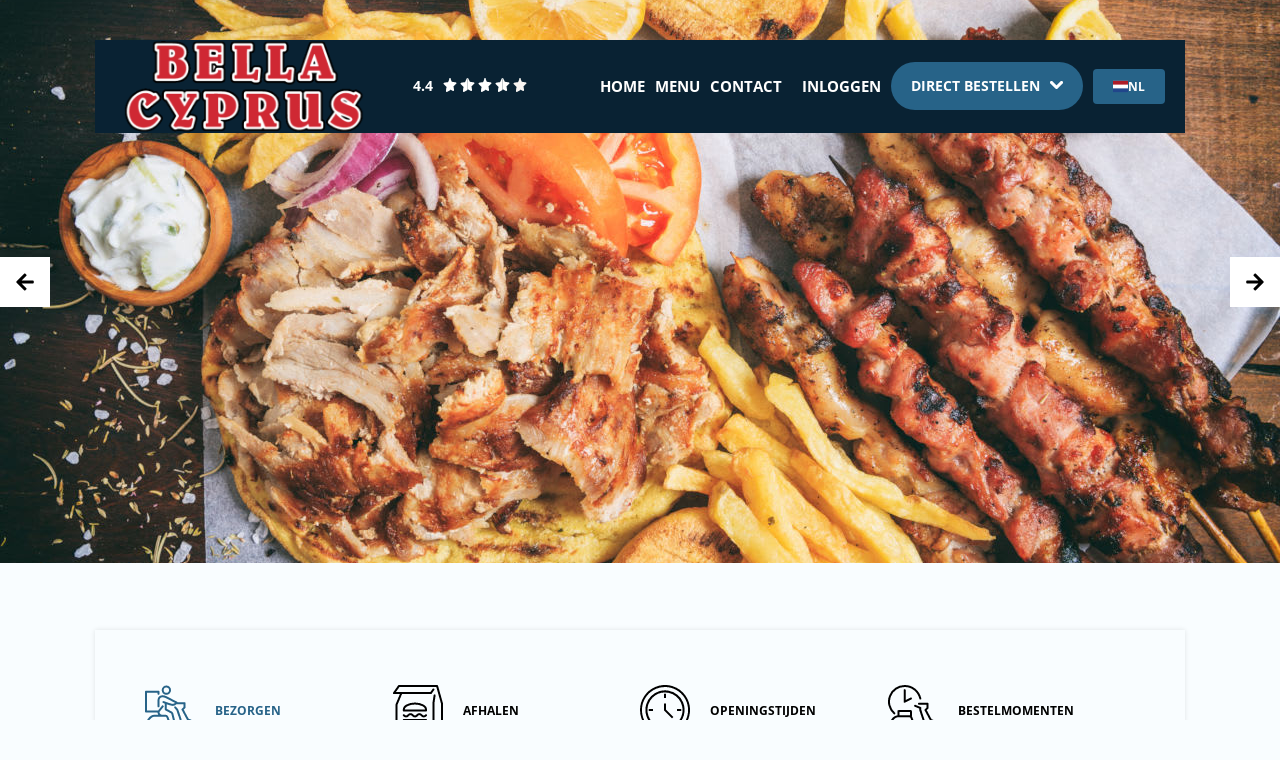

--- FILE ---
content_type: text/html; charset=utf-8
request_url: https://www.bellacyprus.nl/
body_size: 26305
content:
<!DOCTYPE html><html lang="nl"><head><meta charSet="utf-8"/><meta name="viewport" content="width=device-width, initial-scale=1.0, maximums-scale=1.0, user-scalable=0.0"/><link rel="icon" href="https://res.cloudinary.com/appsmen-benelux-b-v/image/upload/w_32,h_32,b_rgb:092233,c_fill/order-website/franchise/logo/814/4cb190d7.png"/><title>Bella Cyprus - Online eten bestellen?  </title><meta name="description" content="Bella Cyprus"/><link rel="preload" as="image" imagesrcset="https://res.cloudinary.com/appsmen-benelux-b-v/image/upload/w_320,h_100,b_rgb:092233,c_fill/order-website/franchise/logo/814/4cb190d7.png 1x, https://res.cloudinary.com/appsmen-benelux-b-v/image/upload/w_320,h_100,b_rgb:092233,c_fill/order-website/franchise/logo/814/4cb190d7.png 2x"/><link rel="preload" as="image" imagesrcset="https://res.cloudinary.com/appsmen-benelux-b-v/image/upload/w_1280,h_800,b_rgb:F9FDFF00,c_fill,f_jpg/order-website/franchise/slider/814/64d6c408.jpg 640w, https://res.cloudinary.com/appsmen-benelux-b-v/image/upload/w_1280,h_800,b_rgb:F9FDFF00,c_fill,f_jpg/order-website/franchise/slider/814/64d6c408.jpg 750w, https://res.cloudinary.com/appsmen-benelux-b-v/image/upload/w_1280,h_800,b_rgb:F9FDFF00,c_fill,f_jpg/order-website/franchise/slider/814/64d6c408.jpg 828w, https://res.cloudinary.com/appsmen-benelux-b-v/image/upload/w_1280,h_800,b_rgb:F9FDFF00,c_fill,f_jpg/order-website/franchise/slider/814/64d6c408.jpg 1080w, https://res.cloudinary.com/appsmen-benelux-b-v/image/upload/w_1280,h_800,b_rgb:F9FDFF00,c_fill,f_jpg/order-website/franchise/slider/814/64d6c408.jpg 1200w, https://res.cloudinary.com/appsmen-benelux-b-v/image/upload/w_1280,h_800,b_rgb:F9FDFF00,c_fill,f_jpg/order-website/franchise/slider/814/64d6c408.jpg 1920w, https://res.cloudinary.com/appsmen-benelux-b-v/image/upload/w_1280,h_800,b_rgb:F9FDFF00,c_fill,f_jpg/order-website/franchise/slider/814/64d6c408.jpg 2048w, https://res.cloudinary.com/appsmen-benelux-b-v/image/upload/w_1280,h_800,b_rgb:F9FDFF00,c_fill,f_jpg/order-website/franchise/slider/814/64d6c408.jpg 3840w" imagesizes="100vw"/><meta name="next-head-count" content="7"/><link rel="preload" href="/_next/static/css/6a49c1046893b0d3.css" as="style"/><link rel="stylesheet" href="/_next/static/css/6a49c1046893b0d3.css" data-n-g=""/><noscript data-n-css=""></noscript><script defer="" nomodule="" src="/_next/static/chunks/polyfills-c67a75d1b6f99dc8.js"></script><script defer="" src="/_next/static/chunks/3894.30e99b6ab174b940.js"></script><script defer="" src="/_next/static/chunks/4766.48af85b36fd06d7f.js"></script><script defer="" src="/_next/static/chunks/1561.7ef10b5ff5c750f2.js"></script><script defer="" src="/_next/static/chunks/7488.962ca49114952509.js"></script><script defer="" src="/_next/static/chunks/1194.84104e78c7da4ab5.js"></script><script defer="" src="/_next/static/chunks/6230.9e4175a67c4030da.js"></script><script defer="" src="/_next/static/chunks/3101.0ee4530772151b21.js"></script><script defer="" src="/_next/static/chunks/3041.b9e57535cc097fc6.js"></script><script defer="" src="/_next/static/chunks/6766.381ac0498c61ec00.js"></script><script src="/_next/static/chunks/webpack-db10ba67196cc038.js" defer=""></script><script src="/_next/static/chunks/framework-c7a52813f633e983.js" defer=""></script><script src="/_next/static/chunks/main-42d712bd09fd2d0c.js" defer=""></script><script src="/_next/static/chunks/pages/_app-8934cedf0974554c.js" defer=""></script><script src="/_next/static/chunks/29107295-3ba514ecf4a9f76d.js" defer=""></script><script src="/_next/static/chunks/3593-b7099a12ce011d2d.js" defer=""></script><script src="/_next/static/chunks/6524-5d63ec9ee9955035.js" defer=""></script><script src="/_next/static/chunks/1859-688a41488ff4a239.js" defer=""></script><script src="/_next/static/chunks/9176-131d497b75e5943a.js" defer=""></script><script src="/_next/static/chunks/2698-3fc7d1e27e08ba33.js" defer=""></script><script src="/_next/static/chunks/8313-fbdaad185ab69720.js" defer=""></script><script src="/_next/static/chunks/2735-f32e38bbb91c9eb2.js" defer=""></script><script src="/_next/static/chunks/3963-11374cfdfb975129.js" defer=""></script><script src="/_next/static/chunks/pages/_sites/%5Bsite%5D-ea2975699fa4e40a.js" defer=""></script><script src="/_next/static/c6y5vl9jOMvdL0t_YNFR5/_buildManifest.js" defer=""></script><script src="/_next/static/c6y5vl9jOMvdL0t_YNFR5/_ssgManifest.js" defer=""></script><html lang="nl"><style data-styled="" data-styled-version="5.3.6">html{line-height:1.15;-webkit-text-size-adjust:100%;}/*!sc*/
body{margin:0;}/*!sc*/
main{display:block;}/*!sc*/
h1{font-size:2em;margin:0.67em 0;}/*!sc*/
hr{box-sizing:content-box;height:0;overflow:visible;}/*!sc*/
pre{font-family:monospace,monospace;font-size:1em;}/*!sc*/
a{background-color:transparent;}/*!sc*/
abbr[title]{border-bottom:none;-webkit-text-decoration:underline;text-decoration:underline;-webkit-text-decoration:underline dotted;text-decoration:underline dotted;}/*!sc*/
b,strong{font-weight:bolder;}/*!sc*/
code,kbd,samp{font-family:monospace,monospace;font-size:1em;}/*!sc*/
small{font-size:80%;}/*!sc*/
sub,sup{font-size:75%;line-height:0;position:relative;vertical-align:baseline;}/*!sc*/
sub{bottom:-0.25em;}/*!sc*/
sup{top:-0.5em;}/*!sc*/
img{border-style:none;}/*!sc*/
button,input,optgroup,select,textarea{font-family:inherit;font-size:100%;line-height:1.15;margin:0;}/*!sc*/
button,input{overflow:visible;}/*!sc*/
button,select{text-transform:none;}/*!sc*/
button,[type="button"],[type="reset"],[type="submit"]{-webkit-appearance:button;}/*!sc*/
button::-moz-focus-inner,[type="button"]::-moz-focus-inner,[type="reset"]::-moz-focus-inner,[type="submit"]::-moz-focus-inner{border-style:none;padding:0;}/*!sc*/
button:-moz-focusring,[type="button"]:-moz-focusring,[type="reset"]:-moz-focusring,[type="submit"]:-moz-focusring{outline:1px dotted ButtonText;}/*!sc*/
fieldset{padding:0.35em 0.75em 0.625em;}/*!sc*/
legend{box-sizing:border-box;color:inherit;display:table;max-width:100%;padding:0;white-space:normal;}/*!sc*/
progress{vertical-align:baseline;}/*!sc*/
textarea{overflow:auto;}/*!sc*/
[type="checkbox"],[type="radio"]{box-sizing:border-box;padding:0;}/*!sc*/
[type="number"]::-webkit-inner-spin-button,[type="number"]::-webkit-outer-spin-button{height:auto;}/*!sc*/
[type="search"]{-webkit-appearance:textfield;outline-offset:-2px;}/*!sc*/
[type="search"]::-webkit-search-decoration{-webkit-appearance:none;}/*!sc*/
::-webkit-file-upload-button{-webkit-appearance:button;font:inherit;}/*!sc*/
details{display:block;}/*!sc*/
summary{display:list-item;}/*!sc*/
template{display:none;}/*!sc*/
[hidden]{display:none;}/*!sc*/
data-styled.g1[id="sc-global-ecVvVt1"]{content:"sc-global-ecVvVt1,"}/*!sc*/
.iANNuL{box-sizing:border-box;padding-bottom:1.5rem;padding-top:1.5rem;width:unset;padding-bottom:1.5rem;padding-top:1.5rem;position:relative;z-index:1;}/*!sc*/
@media screen and (min-width:768px){.iANNuL{width:100%;}}/*!sc*/
@media screen and (min-width:768px){.iANNuL{z-index:10;position:absolute;}}/*!sc*/
.cLdqaL{box-sizing:border-box;background-color:#092233;color:#092233;padding-right:1rem;padding-right:1rem;-webkit-align-items:center;-webkit-box-align:center;-ms-flex-align:center;align-items:center;-webkit-box-pack:start;-webkit-justify-content:flex-start;-ms-flex-pack:start;justify-content:flex-start;}/*!sc*/
@media screen and (min-width:768px){.cLdqaL{margin-top:2.5rem;margin-bottom:2.5rem;}}/*!sc*/
@media screen and (min-width:768px){.cLdqaL{margin-top:2.5rem;margin-bottom:2.5rem;}}/*!sc*/
.hHbuyU{box-sizing:border-box;display:-webkit-inline-box;display:-webkit-inline-flex;display:-ms-inline-flexbox;display:inline-flex;height:unset;max-width:32rem;width:32rem;}/*!sc*/
@media screen and (min-width:768px){.hHbuyU{height:100%;max-width:unset;}}/*!sc*/
.gomOXm{box-sizing:border-box;color:black;}/*!sc*/
.dtwYTe{box-sizing:border-box;display:-webkit-box;display:-webkit-flex;display:-ms-flexbox;display:flex;}/*!sc*/
@media screen and (min-width:768px){.dtwYTe{display:none;}}/*!sc*/
.jUna-De{box-sizing:border-box;display:none;}/*!sc*/
@media screen and (min-width:768px){.jUna-De{display:-webkit-box;display:-webkit-flex;display:-ms-flexbox;display:flex;}}/*!sc*/
.eSfGEF{box-sizing:border-box;margin-left:auto;margin-right:1rem;margin-left:auto;margin-right:1rem;-webkit-align-items:center;-webkit-box-align:center;-ms-flex-align:center;align-items:center;}/*!sc*/
.kCVZIW{box-sizing:border-box;font-weight:700;cursor:pointer;text-transform:uppercase;}/*!sc*/
.hkroTx{box-sizing:border-box;}/*!sc*/
.bkbPxb{box-sizing:border-box;display:block;}/*!sc*/
@media screen and (min-width:992px){.bkbPxb{display:none;}}/*!sc*/
.bKuBNB{box-sizing:border-box;position:relative;}/*!sc*/
.eIFGHP{box-sizing:border-box;display:none;}/*!sc*/
@media screen and (min-width:992px){.eIFGHP{display:block;}}/*!sc*/
.bFzpLr{box-sizing:border-box;padding:2rem 1rem;padding:2rem 1rem;font-weight:700;cursor:pointer;text-transform:uppercase;pointer-events:inherit;}/*!sc*/
.cnQRuL{box-sizing:border-box;display:block;position:relative;}/*!sc*/
.jfnfgz{box-sizing:border-box;display:inline-block;position:relative;}/*!sc*/
.eNdLll{box-sizing:border-box;-webkit-align-items:center;-webkit-box-align:center;-ms-flex-align:center;align-items:center;}/*!sc*/
.jlRMbT{box-sizing:border-box;margin-right:1rem;margin-right:1rem;white-space:nowrap;}/*!sc*/
.kQmXab{box-sizing:border-box;-webkit-transform:rotate(180deg);-ms-transform:rotate(180deg);transform:rotate(180deg);}/*!sc*/
.jaqToZ{box-sizing:border-box;width:100%;display:none;box-shadow:0px 0px 5px rgb(0 0 0 / 30%);position:absolute;}/*!sc*/
.eFiyry{box-sizing:border-box;background-color:#ffffff;color:black;padding:1rem;padding:1rem;cursor:pointer;}/*!sc*/
.iRvKLh{box-sizing:border-box;-webkit-align-items:center;-webkit-box-align:center;-ms-flex-align:center;align-items:center;gap:1rem;}/*!sc*/
.dQYbux{box-sizing:border-box;margin-left:1rem;margin-right:1rem;margin-left:1rem;margin-right:1rem;-webkit-align-items:center;-webkit-box-align:center;-ms-flex-align:center;align-items:center;}/*!sc*/
.dlbHYo{box-sizing:border-box;width:16rem;display:none;box-shadow:0px 0px 5px rgb(0 0 0 / 30%);right:0;top:5rem;position:absolute;}/*!sc*/
.fRXnbM{box-sizing:border-box;display:none;height:75rem;width:100%;z-index:0;bottom:0;position:absolute;}/*!sc*/
@media screen and (min-width:768px){.fRXnbM{display:block;}}/*!sc*/
.egHAr{box-sizing:border-box;position:absolute;top:50%;z-index:10;-webkit-transform:translateY(-50%);-ms-transform:translateY(-50%);transform:translateY(-50%);}/*!sc*/
.cBKxzJ{box-sizing:border-box;background-color:#ffffff;}/*!sc*/
.fDOqXK{box-sizing:border-box;right:0;z-index:10;position:absolute;top:50%;-webkit-transform:translateY(-50%);-ms-transform:translateY(-50%);transform:translateY(-50%);}/*!sc*/
.cmyyVY{box-sizing:border-box;position:absolute;right:3rem;top:2rem;}/*!sc*/
.DHPlW{box-sizing:border-box;padding-top:6rem;height:calc(100% - 6rem);padding-top:6rem;}/*!sc*/
.HWbkq{box-sizing:border-box;padding:2rem 1rem;padding:2rem 1rem;font-weight:700;cursor:pointer;text-transform:uppercase;}/*!sc*/
.dGrtYA{box-sizing:border-box;position:absolute;bottom:2rem;}/*!sc*/
.bUdec{box-sizing:border-box;width:16rem;display:none;box-shadow:0px 0px 5px rgb(0 0 0 / 30%);right:0;bottom:5rem;position:absolute;}/*!sc*/
.kKNoPT{box-sizing:border-box;margin-top:unset;min-height:calc(100vh - 40rem);width:100%;margin-top:unset;}/*!sc*/
.fmQzTy{box-sizing:border-box;display:block;min-height:39.1rem;position:relative;}/*!sc*/
@media screen and (min-width:768px){.fmQzTy{display:none;}}/*!sc*/
.gSBVFQ{box-sizing:border-box;pointer-events:none;}/*!sc*/
@media screen and (min-width:768px){.gSBVFQ{pointer-events:unset;}}/*!sc*/
.eyuJsV{box-sizing:border-box;width:74%;-webkit-flex-direction:column;-ms-flex-direction:column;flex-direction:column;-webkit-align-items:center;-webkit-box-align:center;-ms-flex-align:center;align-items:center;z-index:4;top:50%;left:50%;position:absolute;gap:1rem;-webkit-transform:translate(-50%,-50%);-ms-transform:translate(-50%,-50%);transform:translate(-50%,-50%);}/*!sc*/
.gkdOIz{box-sizing:border-box;position:absolute;top:-8.5rem;z-index:1;-webkit-transform:translateX(55rem);-ms-transform:translateX(55rem);transform:translateX(55rem);}/*!sc*/
@media screen and (min-width:768px){.gkdOIz{z-index:100;top:25rem;right:-0;}}/*!sc*/
@media screen and (min-width:768px){.gkdOIz{-webkit-transform:translateX(55rem);-ms-transform:translateX(55rem);transform:translateX(55rem);}}/*!sc*/
.dszBrq{box-sizing:border-box;background-color:#d6ecec;padding-top:0.1rem;height:unset;padding-top:0.1rem;position:relative;}/*!sc*/
@media screen and (min-width:768px){.dszBrq{height:55rem;}}/*!sc*/
.gqRARE{box-sizing:border-box;width:100%;position:relative;top:0;z-index:3;}/*!sc*/
@media screen and (min-width:768px){.gqRARE{position:absolute;top:-12rem;}}/*!sc*/
.eQLTmQ{box-sizing:border-box;color:#000000;background-color:#F9FDFF;margin-bottom:2rem;margin-bottom:2rem;box-shadow:0px 0px 5px rgb(0 0 0 / 10%);}/*!sc*/
.jXFOiJ{box-sizing:border-box;display:-webkit-box;display:-webkit-flex;display:-ms-flexbox;display:flex;-webkit-box-pack:justify;-webkit-justify-content:space-between;-ms-flex-pack:justify;justify-content:space-between;-webkit-align-items:center;-webkit-box-align:center;-ms-flex-align:center;align-items:center;cursor:pointer;}/*!sc*/
.fCZdgi{box-sizing:border-box;font-weight:400;}/*!sc*/
.dmLOzq{box-sizing:border-box;color:#000000;margin-left:5rem;margin-left:5rem;}/*!sc*/
.lcaWGQ{box-sizing:border-box;color:#000000;background-color:#F9FDFF;padding:5rem;padding:5rem;box-shadow:0px 0px 5px rgb(0 0 0 / 10%);}/*!sc*/
.hhgpQW{box-sizing:border-box;-webkit-align-items:center;-webkit-box-align:center;-ms-flex-align:center;align-items:center;-webkit-box-pack:center;-webkit-justify-content:center;-ms-flex-pack:center;justify-content:center;}/*!sc*/
@media screen and (min-width:768px){.hhgpQW{-webkit-box-pack:start;-webkit-justify-content:flex-start;-ms-flex-pack:start;justify-content:flex-start;}}/*!sc*/
.ehjxqi{box-sizing:border-box;margin-left:2rem;display:none;margin-left:2rem;font-size:1.2rem;font-weight:700;}/*!sc*/
@media screen and (min-width:992px){.ehjxqi{display:block;}}/*!sc*/
.TnzSp{box-sizing:border-box;height:45rem;display:none;}/*!sc*/
.ja-Duev{box-sizing:border-box;background-color:#F9FDFF;color:#000000;padding-top:3rem;padding-bottom:3rem;margin-bottom:0;padding-top:3rem;padding-bottom:3rem;margin-bottom:0;}/*!sc*/
.cLrOpp{box-sizing:border-box;margin-top:5rem;margin-bottom:5rem;margin-top:5rem;margin-bottom:5rem;}/*!sc*/
.dDjorI{box-sizing:border-box;background-color:#276388;width:40px;height:40px;display:none;border-radius:50%;border:1px solid #fff;position:fixed;z-index:99;right:20px;bottom:20px;text-align:center;line-height:35px;}/*!sc*/
data-styled.g2[id="Box-sc-zgkhh1-0"]{content:"iANNuL,cLdqaL,hHbuyU,gomOXm,dtwYTe,jUna-De,eSfGEF,kCVZIW,hkroTx,bkbPxb,bKuBNB,eIFGHP,bFzpLr,cnQRuL,jfnfgz,eNdLll,jlRMbT,kQmXab,jaqToZ,eFiyry,iRvKLh,dQYbux,dlbHYo,fRXnbM,egHAr,cBKxzJ,fDOqXK,cmyyVY,DHPlW,HWbkq,dGrtYA,bUdec,kKNoPT,fmQzTy,gSBVFQ,eyuJsV,gkdOIz,dszBrq,gqRARE,eQLTmQ,jXFOiJ,fCZdgi,dmLOzq,lcaWGQ,hhgpQW,ehjxqi,TnzSp,ja-Duev,cLrOpp,dDjorI,"}/*!sc*/
.ekzQFn{fill:#FFFFFF;}/*!sc*/
.iUHKNs{fill:text;width:2rem;height:2rem;}/*!sc*/
.dVgTxr{width:4rem;height:4rem;}/*!sc*/
.haTKSb{fill:#000000;width:5rem;}/*!sc*/
.kEBVYG{fill:#000000;display:block;width:1.3rem;height:0.8rem;}/*!sc*/
.jqnfpE{height:3rem;width:3rem;}/*!sc*/
@media screen and (min-width:768px){.jqnfpE{width:5rem;height:5rem;}}/*!sc*/
data-styled.g3[id="Icons__Icon-sc-vnykd1-0"]{content:"ekzQFn,iUHKNs,dVgTxr,haTKSb,kEBVYG,jqnfpE,"}/*!sc*/
.bxnijm{border:none;height:5rem;width:5rem;display:-webkit-box;display:-webkit-flex;display:-ms-flexbox;display:flex;-webkit-box-pack:center;-webkit-justify-content:center;-ms-flex-pack:center;justify-content:center;-webkit-align-items:center;-webkit-box-align:center;-ms-flex-align:center;align-items:center;cursor:pointer;outline:none;-webkit-transition:250ms cubic-bezier(.62,1.12,1,1);transition:250ms cubic-bezier(.62,1.12,1,1);-webkit-flex:0 0 5rem;-ms-flex:0 0 5rem;flex:0 0 5rem;}/*!sc*/
.bxnijm:hover,.bxnijm:active,.bxnijm:focus{background:#f2f2f2;}/*!sc*/
data-styled.g4[id="CarouselButton__Button-sc-v4ppkq-0"]{content:"bxnijm,"}/*!sc*/
.yjOCM{box-sizing:border-box;display:-webkit-box;display:-webkit-flex;display:-ms-flexbox;display:flex;-webkit-flex-direction:row;-ms-flex-direction:row;flex-direction:row;-webkit-box-pack:start;-webkit-justify-content:flex-start;-ms-flex-pack:start;justify-content:flex-start;background-color:#092233;color:#092233;padding-right:1rem;padding-right:1rem;-webkit-align-items:center;-webkit-box-align:center;-ms-flex-align:center;align-items:center;-webkit-box-pack:start;-webkit-justify-content:flex-start;-ms-flex-pack:start;justify-content:flex-start;}/*!sc*/
@media screen and (min-width:768px){.yjOCM{margin-top:2.5rem;margin-bottom:2.5rem;}}/*!sc*/
@media screen and (min-width:768px){.yjOCM{margin-top:2.5rem;margin-bottom:2.5rem;}}/*!sc*/
.kWczsm{box-sizing:border-box;display:-webkit-box;display:-webkit-flex;display:-ms-flexbox;display:flex;-webkit-flex-direction:row;-ms-flex-direction:row;flex-direction:row;-webkit-box-pack:start;-webkit-justify-content:flex-start;-ms-flex-pack:start;justify-content:flex-start;margin-left:auto;margin-right:1rem;margin-left:auto;margin-right:1rem;-webkit-align-items:center;-webkit-box-align:center;-ms-flex-align:center;align-items:center;}/*!sc*/
.hVOWPq{box-sizing:border-box;display:-webkit-box;display:-webkit-flex;display:-ms-flexbox;display:flex;-webkit-flex-direction:row;-ms-flex-direction:row;flex-direction:row;-webkit-box-pack:start;-webkit-justify-content:flex-start;-ms-flex-pack:start;justify-content:flex-start;-webkit-align-items:center;-webkit-box-align:center;-ms-flex-align:center;align-items:center;}/*!sc*/
.fAoMei{box-sizing:border-box;display:-webkit-box;display:-webkit-flex;display:-ms-flexbox;display:flex;-webkit-flex-direction:row;-ms-flex-direction:row;flex-direction:row;-webkit-box-pack:start;-webkit-justify-content:flex-start;-ms-flex-pack:start;justify-content:flex-start;-webkit-align-items:center;-webkit-box-align:center;-ms-flex-align:center;align-items:center;gap:1rem;}/*!sc*/
.xmMaK{box-sizing:border-box;display:-webkit-box;display:-webkit-flex;display:-ms-flexbox;display:flex;-webkit-flex-direction:row;-ms-flex-direction:row;flex-direction:row;-webkit-box-pack:start;-webkit-justify-content:flex-start;-ms-flex-pack:start;justify-content:flex-start;margin-left:1rem;margin-right:1rem;margin-left:1rem;margin-right:1rem;-webkit-align-items:center;-webkit-box-align:center;-ms-flex-align:center;align-items:center;}/*!sc*/
.fVkXLa{box-sizing:border-box;display:-webkit-box;display:-webkit-flex;display:-ms-flexbox;display:flex;-webkit-flex-direction:row;-ms-flex-direction:row;flex-direction:row;-webkit-box-pack:start;-webkit-justify-content:flex-start;-ms-flex-pack:start;justify-content:flex-start;width:74%;-webkit-flex-direction:column;-ms-flex-direction:column;flex-direction:column;-webkit-align-items:center;-webkit-box-align:center;-ms-flex-align:center;align-items:center;z-index:4;top:50%;left:50%;position:absolute;gap:1rem;-webkit-transform:translate(-50%,-50%);-ms-transform:translate(-50%,-50%);transform:translate(-50%,-50%);}/*!sc*/
.kRPCMW{box-sizing:border-box;display:-webkit-box;display:-webkit-flex;display:-ms-flexbox;display:flex;-webkit-flex-direction:row;-ms-flex-direction:row;flex-direction:row;-webkit-box-pack:start;-webkit-justify-content:flex-start;-ms-flex-pack:start;justify-content:flex-start;}/*!sc*/
.goqxcd{box-sizing:border-box;display:-webkit-box;display:-webkit-flex;display:-ms-flexbox;display:flex;-webkit-flex-direction:row;-ms-flex-direction:row;flex-direction:row;-webkit-box-pack:start;-webkit-justify-content:flex-start;-ms-flex-pack:start;justify-content:flex-start;-webkit-align-items:center;-webkit-box-align:center;-ms-flex-align:center;align-items:center;-webkit-box-pack:center;-webkit-justify-content:center;-ms-flex-pack:center;justify-content:center;}/*!sc*/
@media screen and (min-width:768px){.goqxcd{-webkit-box-pack:start;-webkit-justify-content:flex-start;-ms-flex-pack:start;justify-content:flex-start;}}/*!sc*/
data-styled.g5[id="Flex-sc-138q8il-0"]{content:"yjOCM,kWczsm,hVOWPq,fAoMei,xmMaK,fVkXLa,kRPCMW,goqxcd,"}/*!sc*/
.gnUXbV{cursor:pointer;-webkit-transition:250ms cubic-bezier(.62,1.12,1,1);transition:250ms cubic-bezier(.62,1.12,1,1);text-transform:uppercase;background:#276388;color:#FFFFFF;font-weight:700;outline:none;border:none;display:-webkit-box;display:-webkit-flex;display:-ms-flexbox;display:flex;-webkit-align-items:center;-webkit-box-align:center;-ms-flex-align:center;align-items:center;background-color:#276388;color:#FFFFFF;text-align:center;padding:1.6rem 2rem;border-radius:0.9rem;font-size:1.6rem;font-size:1.4rem;border-radius:3rem;}/*!sc*/
.gnUXbV:hover,.gnUXbV:focus,.gnUXbV:active{background:#1c4660;}/*!sc*/
.hbsnZ{cursor:pointer;-webkit-transition:250ms cubic-bezier(.62,1.12,1,1);transition:250ms cubic-bezier(.62,1.12,1,1);text-transform:uppercase;background:#276388;color:#FFFFFF;font-weight:700;outline:none;border:none;display:-webkit-box;display:-webkit-flex;display:-ms-flexbox;display:flex;-webkit-align-items:center;-webkit-box-align:center;-ms-flex-align:center;align-items:center;padding:0 2rem;line-height:3.5rem;height:3.5rem;font-size:1.2rem;text-transform:uppercase;font-weight:700;border-radius:0.4rem;}/*!sc*/
.hbsnZ:hover,.hbsnZ:focus,.hbsnZ:active{background:#1c4660;}/*!sc*/
data-styled.g7[id="Button__Styled-sc-16a7bf8-0"]{content:"gnUXbV,hbsnZ,"}/*!sc*/
.hXPhui{-webkit-transition:250ms cubic-bezier(.62,1.12,1,1);transition:250ms cubic-bezier(.62,1.12,1,1);}/*!sc*/
data-styled.g8[id="Transition-sc-elmqk2-0"]{content:"hXPhui,"}/*!sc*/
.gdngwP{-webkit-transition:250ms cubic-bezier(.62,1.12,1,1);transition:250ms cubic-bezier(.62,1.12,1,1);}/*!sc*/
.gdngwP:hover{background:#d9d9d9;}/*!sc*/
data-styled.g9[id="List__Container-sc-sz45jm-0"]{content:"gdngwP,"}/*!sc*/
.gFSvKm{display:block;-webkit-text-decoration:none;text-decoration:none;font-size:14px;font-weight:700;color:black;padding:0 1rem;}/*!sc*/
.eUyZwF{display:block;-webkit-text-decoration:none;text-decoration:none;font-size:14px;font-weight:700;color:black;padding:0 1rem;text-transform:uppercase;}/*!sc*/
.bozdrm{display:block;-webkit-text-decoration:none;text-decoration:none;font-size:14px;font-weight:700;color:black;padding:1.2rem 0;}/*!sc*/
.bORhfE{display:block;-webkit-text-decoration:none;text-decoration:none;font-size:14px;font-weight:700;color:black;margin-top:1.2rem;padding-top:1.2rem;font-size:12px;font-weight:400;}/*!sc*/
data-styled.g10[id="Link__StyledLink-sc-1hrvap5-0"]{content:"gFSvKm,eUyZwF,bozdrm,bORhfE,"}/*!sc*/
.bWIrrH a,.bWIrrH > div{font-size:1.4rem;color:black;display:-webkit-box;display:-webkit-flex;display:-ms-flexbox;display:flex;-webkit-align-items:center;-webkit-box-align:center;-ms-flex-align:center;align-items:center;white-space:nowrap;}/*!sc*/
@media screen and (min-width:992px){.bWIrrH a,.bWIrrH > div{font-size:1.5rem;color:#FFFFFF;}}/*!sc*/
.bWIrrH a{padding:0;}/*!sc*/
data-styled.g11[id="NavItem__Container-sc-1rnhf3d-0"]{content:"bWIrrH,"}/*!sc*/
.gcrFWW{-webkit-transition:250ms cubic-bezier(.62,1.12,1,1);transition:250ms cubic-bezier(.62,1.12,1,1);}/*!sc*/
data-styled.g12[id="Discounts__Container-sc-13jt097-0"]{content:"gcrFWW,"}/*!sc*/
html{position:relative;height:100%;font-size:62.5%;-webkit-scroll-behavior:smooth;-moz-scroll-behavior:smooth;-ms-scroll-behavior:smooth;scroll-behavior:smooth;font-family:Open Sans,serif;overflow:auto;}/*!sc*/
html *{box-sizing:border-box;}/*!sc*/
textarea{box-sizing:border-box;}/*!sc*/
body{background-color:#F9FDFF;color:#000000;font-size:1.4rem;font-weight:400;position:relative;height:100%;}/*!sc*/
h1{font-size:2.2rem;line-height:3.1rem;}/*!sc*/
h2{font-size:1.6rem;line-height:2.3rem;}/*!sc*/
a{-webkit-text-decoration:none;text-decoration:none;color:#000000;cursor:pointer;}/*!sc*/
.__react_component_tooltip{z-index:99999999 !important;}/*!sc*/
data-styled.g21[id="sc-global-GlCAJ1"]{content:"sc-global-GlCAJ1,"}/*!sc*/
.jqXaPU{-webkit-transition:250ms cubic-bezier(.62,1.12,1,1);transition:250ms cubic-bezier(.62,1.12,1,1);display:none;}/*!sc*/
.jqXaPU a{padding:2rem 1rem;}/*!sc*/
@media screen and (min-width:992px){.jqXaPU{display:-webkit-box;display:-webkit-flex;display:-ms-flexbox;display:flex;margin-left:auto;-webkit-align-items:center;-webkit-box-align:center;-ms-flex-align:center;align-items:center;}}/*!sc*/
data-styled.g36[id="Navstyles__Items-sc-1f5son5-0"]{content:"jqXaPU,"}/*!sc*/
.brLEwa{display:none;position:absolute;bottom:-2rem;right:-1rem;-webkit-transform:translateY(100%);-ms-transform:translateY(100%);transform:translateY(100%);border-radius:4px;padding:2rem;min-width:300px;z-index:1000000000;text-transform:none;font-weight:normal;background-color:#F9FDFF;color:#000000;box-shadow:0 0 10px #777;}/*!sc*/
.brLEwa div a{color:#000000;}/*!sc*/
.brLEwa:before{content:" ";position:absolute;top:0;right:4rem;-webkit-transform:translateY(calc(-100% + 1px));-ms-transform:translateY(calc(-100% + 1px));transform:translateY(calc(-100% + 1px));border-left:12px solid transparent;border-right:12px solid transparent;border-bottom:20px solid #ffffff;width:0;height:0;}/*!sc*/
data-styled.g37[id="Navstyles__Submenu-sc-1f5son5-1"]{content:"brLEwa,"}/*!sc*/
.kVCfFh{display:block;width:30px;cursor:pointer;}/*!sc*/
.kVCfFh span{display:block;margin:0.5rem 0;height:3px;background-color:#FFFFFF;}/*!sc*/
@media screen and (min-width:992px){.kVCfFh span{display:none;}}/*!sc*/
data-styled.g39[id="Navstyles__HamburgerMenu-sc-1f5son5-3"]{content:"kVCfFh,"}/*!sc*/
.elPslZ{overflow:hidden;position:relative;background-color:#092233;color:#FFFFFF;}/*!sc*/
@media screen and (min-width:768px){.elPslZ{background-color:transparent;color:unset;padding:0;height:75rem;background-image:url();background-size:cover;background-position:center;}}/*!sc*/
data-styled.g40[id="Navstyles__Wrapper-sc-1f5son5-4"]{content:"elPslZ,"}/*!sc*/
.kIyhrS{-webkit-transition:250ms cubic-bezier(.62,1.12,1,1);transition:250ms cubic-bezier(.62,1.12,1,1);padding:0 2rem;position:fixed;top:0;right:0;-webkit-transform:translateX(105vw);-ms-transform:translateX(105vw);transform:translateX(105vw);width:60%;height:100%;z-index:1000;box-shadow:0 5px 10px #555;background-color:#ffffff;color:black;}/*!sc*/
.kIyhrS a{padding:3rem 1rem;}/*!sc*/
data-styled.g41[id="Drawer__Container-sc-1lgkvow-0"]{content:"kIyhrS,"}/*!sc*/
.fAzzhG{direction:ltr;}/*!sc*/
.fAzzhG > .slider{max-height:75rem;}/*!sc*/
.fAzzhG > .slider .slider-frame .slider-list{max-height:75rem;}/*!sc*/
.fAzzhG > .slider .slider-frame .slider-list .slider-slide{max-height:75rem;}/*!sc*/
.fAzzhG > .slider .slider-frame .slider-list .slider-slide img{max-height:75rem;object-fit:cover;}/*!sc*/
data-styled.g42[id="Nav__SliderContainer-sc-2ow94x-0"]{content:"fAzzhG,"}/*!sc*/
.dnueBA{border-radius:0.4rem;padding:1.5rem 2rem;border-radius:0;margin:1rem 0;}/*!sc*/
@media screen and (min-width:768px){.dnueBA{padding:1.5rem 2rem;}}/*!sc*/
data-styled.g45[id="Base__Container-sc-a3dpjw-0"]{content:"dnueBA,"}/*!sc*/
.cKdGgV{-webkit-transition:250ms cubic-bezier(.62,1.12,1,1);transition:250ms cubic-bezier(.62,1.12,1,1);-webkit-transform:rotate(-180deg);-ms-transform:rotate(-180deg);transform:rotate(-180deg);}/*!sc*/
data-styled.g50[id="Expendable__Rotated-sc-11yjt6n-0"]{content:"cKdGgV,"}/*!sc*/
.kJGDNK{-webkit-transition:250ms cubic-bezier(.62,1.12,1,1);transition:250ms cubic-bezier(.62,1.12,1,1);background:#F9FDFF;color:#000000;}/*!sc*/
data-styled.g51[id="Expendable__Container-sc-11yjt6n-1"]{content:"kJGDNK,"}/*!sc*/
.iAokeJ{text-transform:uppercase;-webkit-transition:250ms cubic-bezier(.62,1.12,1,1);transition:250ms cubic-bezier(.62,1.12,1,1);-webkit-user-select:none;-moz-user-select:none;-ms-user-select:none;user-select:none;}/*!sc*/
data-styled.g52[id="TabPanel__Title-sc-l3jokk-0"]{content:"iAokeJ,"}/*!sc*/
.kYcMwK{-webkit-flex:1 0 25%;-ms-flex:1 0 25%;flex:1 0 25%;width:100%;position:relative;cursor:pointer;height:6rem;margin-bottom:4rem;}/*!sc*/
.kYcMwK::after{content:" ";-webkit-transition:250ms cubic-bezier(.62,1.12,1,1);transition:250ms cubic-bezier(.62,1.12,1,1);position:absolute;width:calc(100% - 1rem);height:0.3rem;background:#E4DBD2;bottom:-2rem;}/*!sc*/
@media screen and (min-width:768px){.kYcMwK::after{width:calc(100% - 3rem);}}/*!sc*/
@media screen and (min-width:992px){.kYcMwK::after{width:calc(100% - 5rem);}}/*!sc*/
.kYcMwK .TabPanel__Title-sc-l3jokk-0{color:#000000;}/*!sc*/
.kYcMwK .Icons__Icon-sc-vnykd1-0{-webkit-transition:250ms cubic-bezier(.62,1.12,1,1);transition:250ms cubic-bezier(.62,1.12,1,1);fill:#000000;}/*!sc*/
data-styled.g53[id="TabPanel__Panel-sc-l3jokk-1"]{content:"kYcMwK,"}/*!sc*/
.fwIpov{background:#F8F5F2;height:0.5rem;margin:0 1.25rem;}/*!sc*/
data-styled.g63[id="HomeTabs__Line-sc-14b59v6-0"]{content:"fwIpov,"}/*!sc*/
</style></html></head><body><div id="__next" data-reactroot=""><div class="Toastify"></div><style>
      #nprogress {
        pointer-events: none;
      }
      #nprogress .bar {
        background: #29D;
        position: fixed;
        z-index: 9999;
        top: 0;
        left: 0;
        width: 100%;
        height: 5px;
      }
      #nprogress .peg {
        display: block;
        position: absolute;
        right: 0px;
        width: 100px;
        height: 100%;
        box-shadow: 0 0 10px #29D, 0 0 5px #29D;
        opacity: 1;
        -webkit-transform: rotate(3deg) translate(0px, -4px);
        -ms-transform: rotate(3deg) translate(0px, -4px);
        transform: rotate(3deg) translate(0px, -4px);
      }
      #nprogress .spinner {
        display: block;
        position: fixed;
        z-index: 1031;
        top: 15px;
        right: 15px;
      }
      #nprogress .spinner-icon {
        width: 18px;
        height: 18px;
        box-sizing: border-box;
        border: solid 2px transparent;
        border-top-color: #29D;
        border-left-color: #29D;
        border-radius: 50%;
        -webkit-animation: nprogresss-spinner 400ms linear infinite;
        animation: nprogress-spinner 400ms linear infinite;
      }
      .nprogress-custom-parent {
        overflow: hidden;
        position: relative;
      }
      .nprogress-custom-parent #nprogress .spinner,
      .nprogress-custom-parent #nprogress .bar {
        position: absolute;
      }
      @-webkit-keyframes nprogress-spinner {
        0% {
          -webkit-transform: rotate(0deg);
        }
        100% {
          -webkit-transform: rotate(360deg);
        }
      }
      @keyframes nprogress-spinner {
        0% {
          transform: rotate(0deg);
        }
        100% {
          transform: rotate(360deg);
        }
      }
    </style><div class="__react_component_tooltip myttcss place-top type-dark" id="myttcss" data-id="tooltip"><style aria-hidden="true">
  	.myttcss {
	    color: #fff;
	    background: #222;
	    border: 1px solid transparent;
	    padding: 8px 21px;
  	}

  	.myttcss.place-top {
        margin-top: -10px;
    }
    .myttcss.place-top::before {
        border-top: 8px solid transparent;
    }
    .myttcss.place-top::after {
        border-left: 8px solid transparent;
        border-right: 8px solid transparent;
        bottom: -6px;
        left: 50%;
        margin-left: -8px;
        border-top-color: #222;
        border-top-style: solid;
        border-top-width: 6px;
    }

    .myttcss.place-bottom {
        margin-top: 10px;
    }
    .myttcss.place-bottom::before {
        border-bottom: 8px solid transparent;
    }
    .myttcss.place-bottom::after {
        border-left: 8px solid transparent;
        border-right: 8px solid transparent;
        top: -6px;
        left: 50%;
        margin-left: -8px;
        border-bottom-color: #222;
        border-bottom-style: solid;
        border-bottom-width: 6px;
    }

    .myttcss.place-left {
        margin-left: -10px;
    }
    .myttcss.place-left::before {
        border-left: 8px solid transparent;
    }
    .myttcss.place-left::after {
        border-top: 5px solid transparent;
        border-bottom: 5px solid transparent;
        right: -6px;
        top: 50%;
        margin-top: -4px;
        border-left-color: #222;
        border-left-style: solid;
        border-left-width: 6px;
    }

    .myttcss.place-right {
        margin-left: 10px;
    }
    .myttcss.place-right::before {
        border-right: 8px solid transparent;
    }
    .myttcss.place-right::after {
        border-top: 5px solid transparent;
        border-bottom: 5px solid transparent;
        left: -6px;
        top: 50%;
        margin-top: -4px;
        border-right-color: #222;
        border-right-style: solid;
        border-right-width: 6px;
    }
  </style></div><div class="Navstyles__Wrapper-sc-1f5son5-4 elPslZ"><div width="[object Object]" class="Box-sc-zgkhh1-0 iANNuL"><div style="box-sizing:border-box;position:relative;margin-left:auto;margin-right:auto;padding-left:15px;padding-right:15px;max-width:112rem" bg="nav_background_color" color="nav_background_color"><div color="nav_background_color" class="Box-sc-zgkhh1-0 Flex-sc-138q8il-0 cLdqaL yjOCM"><div height="[object Object]" width="32rem" display="inline-flex" class="Box-sc-zgkhh1-0 hHbuyU"><div color="black" class="Box-sc-zgkhh1-0 NavItem__Container-sc-1rnhf3d-0 gomOXm bWIrrH"><a href="/" class="Link__StyledLink-sc-1hrvap5-0 gFSvKm"><div display="[object Object]" class="Box-sc-zgkhh1-0 dtwYTe"><span style="box-sizing:border-box;display:inline-block;overflow:hidden;width:initial;height:initial;background:none;opacity:1;border:0;margin:0;padding:0;position:relative;max-width:100%"><span style="box-sizing:border-box;display:block;width:initial;height:initial;background:none;opacity:1;border:0;margin:0;padding:0;max-width:100%"><img style="display:block;max-width:100%;width:initial;height:initial;background:none;opacity:1;border:0;margin:0;padding:0" alt="" aria-hidden="true" src="data:image/svg+xml,%3csvg%20xmlns=%27http://www.w3.org/2000/svg%27%20version=%271.1%27%20width=%27320%27%20height=%27130%27/%3e"/></span><img alt="Brand logo" srcSet="https://res.cloudinary.com/appsmen-benelux-b-v/image/upload/w_320,h_100,b_rgb:092233,c_fill/order-website/franchise/logo/814/4cb190d7.png 1x, https://res.cloudinary.com/appsmen-benelux-b-v/image/upload/w_320,h_100,b_rgb:092233,c_fill/order-website/franchise/logo/814/4cb190d7.png 2x" src="https://res.cloudinary.com/appsmen-benelux-b-v/image/upload/w_320,h_100,b_rgb:092233,c_fill/order-website/franchise/logo/814/4cb190d7.png" decoding="async" data-nimg="intrinsic" style="position:absolute;top:0;left:0;bottom:0;right:0;box-sizing:border-box;padding:0;border:none;margin:auto;display:block;width:0;height:0;min-width:100%;max-width:100%;min-height:100%;max-height:100%;object-fit:contain"/></span></div><div display="[object Object]" class="Box-sc-zgkhh1-0 jUna-De"><span style="box-sizing:border-box;display:inline-block;overflow:hidden;width:initial;height:initial;background:none;opacity:1;border:0;margin:0;padding:0;position:relative;max-width:100%"><span style="box-sizing:border-box;display:block;width:initial;height:initial;background:none;opacity:1;border:0;margin:0;padding:0;max-width:100%"><img style="display:block;max-width:100%;width:initial;height:initial;background:none;opacity:1;border:0;margin:0;padding:0" alt="" aria-hidden="true" src="data:image/svg+xml,%3csvg%20xmlns=%27http://www.w3.org/2000/svg%27%20version=%271.1%27%20width=%27320%27%20height=%27100%27/%3e"/></span><img alt="Logo" srcSet="https://res.cloudinary.com/appsmen-benelux-b-v/image/upload/w_320,h_100,b_rgb:092233,c_fill/order-website/franchise/logo/814/4cb190d7.png 1x, https://res.cloudinary.com/appsmen-benelux-b-v/image/upload/w_320,h_100,b_rgb:092233,c_fill/order-website/franchise/logo/814/4cb190d7.png 2x" src="https://res.cloudinary.com/appsmen-benelux-b-v/image/upload/w_320,h_100,b_rgb:092233,c_fill/order-website/franchise/logo/814/4cb190d7.png" decoding="async" data-nimg="intrinsic" style="position:absolute;top:0;left:0;bottom:0;right:0;box-sizing:border-box;padding:0;border:none;margin:auto;display:block;width:0;height:0;min-width:100%;max-width:100%;min-height:100%;max-height:100%"/></span></div></a></div></div><div class="Box-sc-zgkhh1-0 Flex-sc-138q8il-0 eSfGEF kWczsm"><div class="Navstyles__HamburgerMenu-sc-1f5son5-3 kVCfFh"><span></span><span></span><span></span></div></div><div class="Navstyles__Items-sc-1f5son5-0 jqXaPU"><div color="black" class="Box-sc-zgkhh1-0 NavItem__Container-sc-1rnhf3d-0 gomOXm bWIrrH"><a href="/" class="Link__StyledLink-sc-1hrvap5-0 eUyZwF">Home</a></div><div cursor="pointer" font-weight="700" class="Box-sc-zgkhh1-0 kCVZIW"><div color="black" class="Box-sc-zgkhh1-0 NavItem__Container-sc-1rnhf3d-0 gomOXm bWIrrH"><div class="Box-sc-zgkhh1-0 hkroTx">Menu</div></div></div><div color="black" class="Box-sc-zgkhh1-0 NavItem__Container-sc-1rnhf3d-0 gomOXm bWIrrH"><a href="/#contact" class="Link__StyledLink-sc-1hrvap5-0 eUyZwF">Contact</a></div><div display="[object Object]" class="Box-sc-zgkhh1-0 bkbPxb"><div color="black" class="Box-sc-zgkhh1-0 NavItem__Container-sc-1rnhf3d-0 gomOXm bWIrrH"><a href="/#" class="Link__StyledLink-sc-1hrvap5-0 eUyZwF"><div class="Box-sc-zgkhh1-0 hkroTx">Inloggen</div></a></div></div><div class="Box-sc-zgkhh1-0 bKuBNB"><div display="[object Object]" class="Box-sc-zgkhh1-0 eIFGHP"><div color="black" class="Box-sc-zgkhh1-0 NavItem__Container-sc-1rnhf3d-0 gomOXm bWIrrH"><div class="Box-sc-zgkhh1-0 hkroTx"><div cursor="pointer" font-weight="700" pointer-events="inherit" class="Box-sc-zgkhh1-0 bFzpLr">Inloggen</div></div></div></div><div class="Navstyles__Submenu-sc-1f5son5-1 brLEwa"><div color="black" class="Box-sc-zgkhh1-0 NavItem__Container-sc-1rnhf3d-0 gomOXm bWIrrH"><a href="/account/orders" class="Link__StyledLink-sc-1hrvap5-0 bozdrm">Mijn bestellingen</a></div><div color="black" class="Box-sc-zgkhh1-0 NavItem__Container-sc-1rnhf3d-0 gomOXm bWIrrH"><a href="/account" class="Link__StyledLink-sc-1hrvap5-0 bozdrm">Mijn gegevens</a></div><div color="black" class="Box-sc-zgkhh1-0 NavItem__Container-sc-1rnhf3d-0 gomOXm bWIrrH"><a href="/account/dataandprivacy" class="Link__StyledLink-sc-1hrvap5-0 bozdrm">Data en privacy</a></div><div class="Box-sc-zgkhh1-0 hkroTx"><div color="black" class="Box-sc-zgkhh1-0 NavItem__Container-sc-1rnhf3d-0 gomOXm bWIrrH"><a href="/#" class="Link__StyledLink-sc-1hrvap5-0 bORhfE">Uitloggen</a></div></div></div></div><div display="block" class="Box-sc-zgkhh1-0 cnQRuL"><div class="Box-sc-zgkhh1-0 hkroTx"><div display="inline-block" class="Box-sc-zgkhh1-0 jfnfgz"><button aria-label="Dropdown" color="order_now_button_in_navigation_text_color" class="Button__Styled-sc-16a7bf8-0 gnUXbV"><div class="Box-sc-zgkhh1-0 Flex-sc-138q8il-0 eNdLll hVOWPq"><div class="Box-sc-zgkhh1-0 jlRMbT">DIRECT BESTELLEN</div><div transform="rotate(180deg)" class="Box-sc-zgkhh1-0 Transition-sc-elmqk2-0 kQmXab hXPhui"><svg height="0.8rem" width="1.3rem" xmlns="http://www.w3.org/2000/svg" fill="order_now_button_in_navigation_text_color" class="Icons__Icon-sc-vnykd1-0 ekzQFn"><path d="M10.443 7.564A1.5 1.5 0 0012.66 5.55l-.103-.113-5.035-5A1.5 1.5 0 005.515.339L5.4.443.436 5.438A1.5 1.5 0 002.45 7.657l.114-.104 3.907-3.932 3.972 3.943z"></path></svg></div></div></button><div width="100%" display="none" class="Box-sc-zgkhh1-0 jaqToZ"><div cursor="pointer" color="black" class="Box-sc-zgkhh1-0 List__Container-sc-sz45jm-0 eFiyry gdngwP">Bezorgen</div><div cursor="pointer" color="black" class="Box-sc-zgkhh1-0 List__Container-sc-sz45jm-0 eFiyry gdngwP"><div class="Box-sc-zgkhh1-0 Flex-sc-138q8il-0 iRvKLh fAoMei"><div class="Box-sc-zgkhh1-0 hkroTx">Afhalen</div></div></div></div></div></div></div><div class="Box-sc-zgkhh1-0 Flex-sc-138q8il-0 dQYbux xmMaK"><div class="Box-sc-zgkhh1-0 bKuBNB"><button class="Button__Styled-sc-16a7bf8-0 hbsnZ"><div class="Box-sc-zgkhh1-0 Flex-sc-138q8il-0 iRvKLh fAoMei"><div class="Box-sc-zgkhh1-0 Flex-sc-138q8il-0 eNdLll hVOWPq"></div><div class="Box-sc-zgkhh1-0 Flex-sc-138q8il-0 eNdLll hVOWPq">languages.undefined.label</div></div></button><div width="16rem" display="none" class="Box-sc-zgkhh1-0 dlbHYo"></div></div></div></div></div><span style="display:table;clear:both"></span></div></div><div display="[object Object]" width="100%" height="75rem" class="Box-sc-zgkhh1-0 Nav__SliderContainer-sc-2ow94x-0 fRXnbM fAzzhG"><div class="slider-container" style="position:relative"><div aria-live="off" aria-atomic="true" style="position:absolute;width:1px;height:1px;overflow:hidden;padding:0;margin:-1px;clip:rect(0, 0, 0, 0);white-space:nowrap;border:0" tabindex="-1">Slide 1 of 4</div><div style="align-items:center;justify-content:flex-start;position:absolute;display:flex;z-index:1;top:0;left:0;bottom:0;right:0;pointer-events:none"><div class="slider-control-centerleft" style="pointer-events:auto"><div transform="translateY(-50%)" class="Box-sc-zgkhh1-0 egHAr"><div class="Box-sc-zgkhh1-0 CarouselButton__Button-sc-v4ppkq-0 cBKxzJ bxnijm"><svg aria-hidden="true" data-prefix="fas" data-icon="arrow-left" class="Icons__Icon-sc-vnykd1-0 iUHKNs" xmlns="http://www.w3.org/2000/svg" viewBox="0 0 448 512" fill="text"><path d="M257.5 445.1l-22.2 22.2c-9.4 9.4-24.6 9.4-33.9 0L7 273c-9.4-9.4-9.4-24.6 0-33.9L201.4 44.7c9.4-9.4 24.6-9.4 33.9 0l22.2 22.2c9.5 9.5 9.3 25-.4 34.3L136.6 216H424c13.3 0 24 10.7 24 24v32c0 13.3-10.7 24-24 24H136.6l120.5 114.8c9.8 9.3 10 24.8.4 34.3z"></path></svg></div></div></div></div><div style="align-items:center;justify-content:flex-end;position:absolute;display:flex;z-index:1;top:0;left:0;bottom:0;right:0;pointer-events:none"><div class="slider-control-centerright" style="pointer-events:auto"><div transform="translateY(-50%)" class="Box-sc-zgkhh1-0 fDOqXK"><div class="Box-sc-zgkhh1-0 CarouselButton__Button-sc-v4ppkq-0 cBKxzJ bxnijm"><svg aria-hidden="true" data-prefix="fas" data-icon="arrow-right" class="Icons__Icon-sc-vnykd1-0 iUHKNs" xmlns="http://www.w3.org/2000/svg" viewBox="0 0 448 512" fill="text"><path d="M190.5 66.9l22.2-22.2c9.4-9.4 24.6-9.4 33.9 0L441 239c9.4 9.4 9.4 24.6 0 33.9L246.6 467.3c-9.4 9.4-24.6 9.4-33.9 0l-22.2-22.2c-9.5-9.5-9.3-25 .4-34.3L311.4 296H24c-13.3 0-24-10.7-24-24v-32c0-13.3 10.7-24 24-24h287.4L190.9 101.2c-9.8-9.3-10-24.8-.4-34.3z"></path></svg></div></div></div></div><div class="slider-frame" style="overflow:hidden;width:100%;position:relative;outline:none;height:auto;transition:height 300ms ease-in-out;will-change:height;user-select:none" aria-label="carousel-slider" role="region" tabindex="-1"><div class="slider-list" style="width:1200%;text-align:left;user-select:auto;transform:translateX(calc(-33.333333333333336% - 0px));display:flex"><div class="slide prev-cloned" style="width:8.333333333333334%;flex:1;height:auto;padding:0 0px;opacity:1"><span style="box-sizing:border-box;display:block;overflow:hidden;width:initial;height:initial;background:none;opacity:1;border:0;margin:0;padding:0;position:relative"><span style="box-sizing:border-box;display:block;width:initial;height:initial;background:none;opacity:1;border:0;margin:0;padding:0;padding-top:44%"></span><img alt="Slider" sizes="100vw" srcSet="https://res.cloudinary.com/appsmen-benelux-b-v/image/upload/w_1280,h_800,b_rgb:F9FDFF00,c_fill,f_jpg/order-website/franchise/slider/814/64d6c408.jpg 640w, https://res.cloudinary.com/appsmen-benelux-b-v/image/upload/w_1280,h_800,b_rgb:F9FDFF00,c_fill,f_jpg/order-website/franchise/slider/814/64d6c408.jpg 750w, https://res.cloudinary.com/appsmen-benelux-b-v/image/upload/w_1280,h_800,b_rgb:F9FDFF00,c_fill,f_jpg/order-website/franchise/slider/814/64d6c408.jpg 828w, https://res.cloudinary.com/appsmen-benelux-b-v/image/upload/w_1280,h_800,b_rgb:F9FDFF00,c_fill,f_jpg/order-website/franchise/slider/814/64d6c408.jpg 1080w, https://res.cloudinary.com/appsmen-benelux-b-v/image/upload/w_1280,h_800,b_rgb:F9FDFF00,c_fill,f_jpg/order-website/franchise/slider/814/64d6c408.jpg 1200w, https://res.cloudinary.com/appsmen-benelux-b-v/image/upload/w_1280,h_800,b_rgb:F9FDFF00,c_fill,f_jpg/order-website/franchise/slider/814/64d6c408.jpg 1920w, https://res.cloudinary.com/appsmen-benelux-b-v/image/upload/w_1280,h_800,b_rgb:F9FDFF00,c_fill,f_jpg/order-website/franchise/slider/814/64d6c408.jpg 2048w, https://res.cloudinary.com/appsmen-benelux-b-v/image/upload/w_1280,h_800,b_rgb:F9FDFF00,c_fill,f_jpg/order-website/franchise/slider/814/64d6c408.jpg 3840w" src="https://res.cloudinary.com/appsmen-benelux-b-v/image/upload/w_1280,h_800,b_rgb:F9FDFF00,c_fill,f_jpg/order-website/franchise/slider/814/64d6c408.jpg" decoding="async" data-nimg="responsive" style="position:absolute;top:0;left:0;bottom:0;right:0;box-sizing:border-box;padding:0;border:none;margin:auto;display:block;width:0;height:0;min-width:100%;max-width:100%;min-height:100%;max-height:100%;object-fit:cover;object-position:center"/></span></div><div class="slide prev-cloned" style="width:8.333333333333334%;flex:1;height:auto;padding:0 0px;opacity:1"><span style="box-sizing:border-box;display:block;overflow:hidden;width:initial;height:initial;background:none;opacity:1;border:0;margin:0;padding:0;position:relative"><span style="box-sizing:border-box;display:block;width:initial;height:initial;background:none;opacity:1;border:0;margin:0;padding:0;padding-top:44%"></span><img alt="Slider" src="[data-uri]" decoding="async" data-nimg="responsive" style="position:absolute;top:0;left:0;bottom:0;right:0;box-sizing:border-box;padding:0;border:none;margin:auto;display:block;width:0;height:0;min-width:100%;max-width:100%;min-height:100%;max-height:100%;object-fit:cover;object-position:center"/><noscript><img alt="Slider" sizes="100vw" srcSet="https://res.cloudinary.com/appsmen-benelux-b-v/image/upload/w_1280,h_800,b_rgb:F9FDFF00,c_fill,f_jpg/order-website/franchise/slider/814/48f087d0.jpg 640w, https://res.cloudinary.com/appsmen-benelux-b-v/image/upload/w_1280,h_800,b_rgb:F9FDFF00,c_fill,f_jpg/order-website/franchise/slider/814/48f087d0.jpg 750w, https://res.cloudinary.com/appsmen-benelux-b-v/image/upload/w_1280,h_800,b_rgb:F9FDFF00,c_fill,f_jpg/order-website/franchise/slider/814/48f087d0.jpg 828w, https://res.cloudinary.com/appsmen-benelux-b-v/image/upload/w_1280,h_800,b_rgb:F9FDFF00,c_fill,f_jpg/order-website/franchise/slider/814/48f087d0.jpg 1080w, https://res.cloudinary.com/appsmen-benelux-b-v/image/upload/w_1280,h_800,b_rgb:F9FDFF00,c_fill,f_jpg/order-website/franchise/slider/814/48f087d0.jpg 1200w, https://res.cloudinary.com/appsmen-benelux-b-v/image/upload/w_1280,h_800,b_rgb:F9FDFF00,c_fill,f_jpg/order-website/franchise/slider/814/48f087d0.jpg 1920w, https://res.cloudinary.com/appsmen-benelux-b-v/image/upload/w_1280,h_800,b_rgb:F9FDFF00,c_fill,f_jpg/order-website/franchise/slider/814/48f087d0.jpg 2048w, https://res.cloudinary.com/appsmen-benelux-b-v/image/upload/w_1280,h_800,b_rgb:F9FDFF00,c_fill,f_jpg/order-website/franchise/slider/814/48f087d0.jpg 3840w" src="https://res.cloudinary.com/appsmen-benelux-b-v/image/upload/w_1280,h_800,b_rgb:F9FDFF00,c_fill,f_jpg/order-website/franchise/slider/814/48f087d0.jpg" decoding="async" data-nimg="responsive" style="position:absolute;top:0;left:0;bottom:0;right:0;box-sizing:border-box;padding:0;border:none;margin:auto;display:block;width:0;height:0;min-width:100%;max-width:100%;min-height:100%;max-height:100%;object-fit:cover;object-position:center" loading="lazy"/></noscript></span></div><div class="slide prev-cloned" style="width:8.333333333333334%;flex:1;height:auto;padding:0 0px;opacity:1"><span style="box-sizing:border-box;display:block;overflow:hidden;width:initial;height:initial;background:none;opacity:1;border:0;margin:0;padding:0;position:relative"><span style="box-sizing:border-box;display:block;width:initial;height:initial;background:none;opacity:1;border:0;margin:0;padding:0;padding-top:44%"></span><img alt="Slider" src="[data-uri]" decoding="async" data-nimg="responsive" style="position:absolute;top:0;left:0;bottom:0;right:0;box-sizing:border-box;padding:0;border:none;margin:auto;display:block;width:0;height:0;min-width:100%;max-width:100%;min-height:100%;max-height:100%;object-fit:cover;object-position:center"/><noscript><img alt="Slider" sizes="100vw" srcSet="https://res.cloudinary.com/appsmen-benelux-b-v/image/upload/w_1280,h_800,b_rgb:F9FDFF00,c_fill,f_jpg/order-website/franchise/slider/814/95c5f1d1.jpg 640w, https://res.cloudinary.com/appsmen-benelux-b-v/image/upload/w_1280,h_800,b_rgb:F9FDFF00,c_fill,f_jpg/order-website/franchise/slider/814/95c5f1d1.jpg 750w, https://res.cloudinary.com/appsmen-benelux-b-v/image/upload/w_1280,h_800,b_rgb:F9FDFF00,c_fill,f_jpg/order-website/franchise/slider/814/95c5f1d1.jpg 828w, https://res.cloudinary.com/appsmen-benelux-b-v/image/upload/w_1280,h_800,b_rgb:F9FDFF00,c_fill,f_jpg/order-website/franchise/slider/814/95c5f1d1.jpg 1080w, https://res.cloudinary.com/appsmen-benelux-b-v/image/upload/w_1280,h_800,b_rgb:F9FDFF00,c_fill,f_jpg/order-website/franchise/slider/814/95c5f1d1.jpg 1200w, https://res.cloudinary.com/appsmen-benelux-b-v/image/upload/w_1280,h_800,b_rgb:F9FDFF00,c_fill,f_jpg/order-website/franchise/slider/814/95c5f1d1.jpg 1920w, https://res.cloudinary.com/appsmen-benelux-b-v/image/upload/w_1280,h_800,b_rgb:F9FDFF00,c_fill,f_jpg/order-website/franchise/slider/814/95c5f1d1.jpg 2048w, https://res.cloudinary.com/appsmen-benelux-b-v/image/upload/w_1280,h_800,b_rgb:F9FDFF00,c_fill,f_jpg/order-website/franchise/slider/814/95c5f1d1.jpg 3840w" src="https://res.cloudinary.com/appsmen-benelux-b-v/image/upload/w_1280,h_800,b_rgb:F9FDFF00,c_fill,f_jpg/order-website/franchise/slider/814/95c5f1d1.jpg" decoding="async" data-nimg="responsive" style="position:absolute;top:0;left:0;bottom:0;right:0;box-sizing:border-box;padding:0;border:none;margin:auto;display:block;width:0;height:0;min-width:100%;max-width:100%;min-height:100%;max-height:100%;object-fit:cover;object-position:center" loading="lazy"/></noscript></span></div><div class="slide prev-cloned" style="width:8.333333333333334%;flex:1;height:auto;padding:0 0px;opacity:1"><span style="box-sizing:border-box;display:block;overflow:hidden;width:initial;height:initial;background:none;opacity:1;border:0;margin:0;padding:0;position:relative"><span style="box-sizing:border-box;display:block;width:initial;height:initial;background:none;opacity:1;border:0;margin:0;padding:0;padding-top:44%"></span><img alt="Slider" src="[data-uri]" decoding="async" data-nimg="responsive" style="position:absolute;top:0;left:0;bottom:0;right:0;box-sizing:border-box;padding:0;border:none;margin:auto;display:block;width:0;height:0;min-width:100%;max-width:100%;min-height:100%;max-height:100%;object-fit:cover;object-position:center"/><noscript><img alt="Slider" sizes="100vw" srcSet="https://res.cloudinary.com/appsmen-benelux-b-v/image/upload/w_1280,h_800,b_rgb:F9FDFF00,c_fill,f_jpg/order-website/franchise/slider/814/ade340ba.jpg 640w, https://res.cloudinary.com/appsmen-benelux-b-v/image/upload/w_1280,h_800,b_rgb:F9FDFF00,c_fill,f_jpg/order-website/franchise/slider/814/ade340ba.jpg 750w, https://res.cloudinary.com/appsmen-benelux-b-v/image/upload/w_1280,h_800,b_rgb:F9FDFF00,c_fill,f_jpg/order-website/franchise/slider/814/ade340ba.jpg 828w, https://res.cloudinary.com/appsmen-benelux-b-v/image/upload/w_1280,h_800,b_rgb:F9FDFF00,c_fill,f_jpg/order-website/franchise/slider/814/ade340ba.jpg 1080w, https://res.cloudinary.com/appsmen-benelux-b-v/image/upload/w_1280,h_800,b_rgb:F9FDFF00,c_fill,f_jpg/order-website/franchise/slider/814/ade340ba.jpg 1200w, https://res.cloudinary.com/appsmen-benelux-b-v/image/upload/w_1280,h_800,b_rgb:F9FDFF00,c_fill,f_jpg/order-website/franchise/slider/814/ade340ba.jpg 1920w, https://res.cloudinary.com/appsmen-benelux-b-v/image/upload/w_1280,h_800,b_rgb:F9FDFF00,c_fill,f_jpg/order-website/franchise/slider/814/ade340ba.jpg 2048w, https://res.cloudinary.com/appsmen-benelux-b-v/image/upload/w_1280,h_800,b_rgb:F9FDFF00,c_fill,f_jpg/order-website/franchise/slider/814/ade340ba.jpg 3840w" src="https://res.cloudinary.com/appsmen-benelux-b-v/image/upload/w_1280,h_800,b_rgb:F9FDFF00,c_fill,f_jpg/order-website/franchise/slider/814/ade340ba.jpg" decoding="async" data-nimg="responsive" style="position:absolute;top:0;left:0;bottom:0;right:0;box-sizing:border-box;padding:0;border:none;margin:auto;display:block;width:0;height:0;min-width:100%;max-width:100%;min-height:100%;max-height:100%;object-fit:cover;object-position:center" loading="lazy"/></noscript></span></div><div class="slide slide-current slide-visible" style="width:8.333333333333334%;flex:1;height:auto;padding:0 0px;opacity:1"><span style="box-sizing:border-box;display:block;overflow:hidden;width:initial;height:initial;background:none;opacity:1;border:0;margin:0;padding:0;position:relative"><span style="box-sizing:border-box;display:block;width:initial;height:initial;background:none;opacity:1;border:0;margin:0;padding:0;padding-top:44%"></span><img alt="Slider" sizes="100vw" srcSet="https://res.cloudinary.com/appsmen-benelux-b-v/image/upload/w_1280,h_800,b_rgb:F9FDFF00,c_fill,f_jpg/order-website/franchise/slider/814/64d6c408.jpg 640w, https://res.cloudinary.com/appsmen-benelux-b-v/image/upload/w_1280,h_800,b_rgb:F9FDFF00,c_fill,f_jpg/order-website/franchise/slider/814/64d6c408.jpg 750w, https://res.cloudinary.com/appsmen-benelux-b-v/image/upload/w_1280,h_800,b_rgb:F9FDFF00,c_fill,f_jpg/order-website/franchise/slider/814/64d6c408.jpg 828w, https://res.cloudinary.com/appsmen-benelux-b-v/image/upload/w_1280,h_800,b_rgb:F9FDFF00,c_fill,f_jpg/order-website/franchise/slider/814/64d6c408.jpg 1080w, https://res.cloudinary.com/appsmen-benelux-b-v/image/upload/w_1280,h_800,b_rgb:F9FDFF00,c_fill,f_jpg/order-website/franchise/slider/814/64d6c408.jpg 1200w, https://res.cloudinary.com/appsmen-benelux-b-v/image/upload/w_1280,h_800,b_rgb:F9FDFF00,c_fill,f_jpg/order-website/franchise/slider/814/64d6c408.jpg 1920w, https://res.cloudinary.com/appsmen-benelux-b-v/image/upload/w_1280,h_800,b_rgb:F9FDFF00,c_fill,f_jpg/order-website/franchise/slider/814/64d6c408.jpg 2048w, https://res.cloudinary.com/appsmen-benelux-b-v/image/upload/w_1280,h_800,b_rgb:F9FDFF00,c_fill,f_jpg/order-website/franchise/slider/814/64d6c408.jpg 3840w" src="https://res.cloudinary.com/appsmen-benelux-b-v/image/upload/w_1280,h_800,b_rgb:F9FDFF00,c_fill,f_jpg/order-website/franchise/slider/814/64d6c408.jpg" decoding="async" data-nimg="responsive" style="position:absolute;top:0;left:0;bottom:0;right:0;box-sizing:border-box;padding:0;border:none;margin:auto;display:block;width:0;height:0;min-width:100%;max-width:100%;min-height:100%;max-height:100%;object-fit:cover;object-position:center"/></span></div><div class="slide" style="width:8.333333333333334%;flex:1;height:auto;padding:0 0px;opacity:1"><span style="box-sizing:border-box;display:block;overflow:hidden;width:initial;height:initial;background:none;opacity:1;border:0;margin:0;padding:0;position:relative"><span style="box-sizing:border-box;display:block;width:initial;height:initial;background:none;opacity:1;border:0;margin:0;padding:0;padding-top:44%"></span><img alt="Slider" src="[data-uri]" decoding="async" data-nimg="responsive" style="position:absolute;top:0;left:0;bottom:0;right:0;box-sizing:border-box;padding:0;border:none;margin:auto;display:block;width:0;height:0;min-width:100%;max-width:100%;min-height:100%;max-height:100%;object-fit:cover;object-position:center"/><noscript><img alt="Slider" sizes="100vw" srcSet="https://res.cloudinary.com/appsmen-benelux-b-v/image/upload/w_1280,h_800,b_rgb:F9FDFF00,c_fill,f_jpg/order-website/franchise/slider/814/48f087d0.jpg 640w, https://res.cloudinary.com/appsmen-benelux-b-v/image/upload/w_1280,h_800,b_rgb:F9FDFF00,c_fill,f_jpg/order-website/franchise/slider/814/48f087d0.jpg 750w, https://res.cloudinary.com/appsmen-benelux-b-v/image/upload/w_1280,h_800,b_rgb:F9FDFF00,c_fill,f_jpg/order-website/franchise/slider/814/48f087d0.jpg 828w, https://res.cloudinary.com/appsmen-benelux-b-v/image/upload/w_1280,h_800,b_rgb:F9FDFF00,c_fill,f_jpg/order-website/franchise/slider/814/48f087d0.jpg 1080w, https://res.cloudinary.com/appsmen-benelux-b-v/image/upload/w_1280,h_800,b_rgb:F9FDFF00,c_fill,f_jpg/order-website/franchise/slider/814/48f087d0.jpg 1200w, https://res.cloudinary.com/appsmen-benelux-b-v/image/upload/w_1280,h_800,b_rgb:F9FDFF00,c_fill,f_jpg/order-website/franchise/slider/814/48f087d0.jpg 1920w, https://res.cloudinary.com/appsmen-benelux-b-v/image/upload/w_1280,h_800,b_rgb:F9FDFF00,c_fill,f_jpg/order-website/franchise/slider/814/48f087d0.jpg 2048w, https://res.cloudinary.com/appsmen-benelux-b-v/image/upload/w_1280,h_800,b_rgb:F9FDFF00,c_fill,f_jpg/order-website/franchise/slider/814/48f087d0.jpg 3840w" src="https://res.cloudinary.com/appsmen-benelux-b-v/image/upload/w_1280,h_800,b_rgb:F9FDFF00,c_fill,f_jpg/order-website/franchise/slider/814/48f087d0.jpg" decoding="async" data-nimg="responsive" style="position:absolute;top:0;left:0;bottom:0;right:0;box-sizing:border-box;padding:0;border:none;margin:auto;display:block;width:0;height:0;min-width:100%;max-width:100%;min-height:100%;max-height:100%;object-fit:cover;object-position:center" loading="lazy"/></noscript></span></div><div class="slide" style="width:8.333333333333334%;flex:1;height:auto;padding:0 0px;opacity:1"><span style="box-sizing:border-box;display:block;overflow:hidden;width:initial;height:initial;background:none;opacity:1;border:0;margin:0;padding:0;position:relative"><span style="box-sizing:border-box;display:block;width:initial;height:initial;background:none;opacity:1;border:0;margin:0;padding:0;padding-top:44%"></span><img alt="Slider" src="[data-uri]" decoding="async" data-nimg="responsive" style="position:absolute;top:0;left:0;bottom:0;right:0;box-sizing:border-box;padding:0;border:none;margin:auto;display:block;width:0;height:0;min-width:100%;max-width:100%;min-height:100%;max-height:100%;object-fit:cover;object-position:center"/><noscript><img alt="Slider" sizes="100vw" srcSet="https://res.cloudinary.com/appsmen-benelux-b-v/image/upload/w_1280,h_800,b_rgb:F9FDFF00,c_fill,f_jpg/order-website/franchise/slider/814/95c5f1d1.jpg 640w, https://res.cloudinary.com/appsmen-benelux-b-v/image/upload/w_1280,h_800,b_rgb:F9FDFF00,c_fill,f_jpg/order-website/franchise/slider/814/95c5f1d1.jpg 750w, https://res.cloudinary.com/appsmen-benelux-b-v/image/upload/w_1280,h_800,b_rgb:F9FDFF00,c_fill,f_jpg/order-website/franchise/slider/814/95c5f1d1.jpg 828w, https://res.cloudinary.com/appsmen-benelux-b-v/image/upload/w_1280,h_800,b_rgb:F9FDFF00,c_fill,f_jpg/order-website/franchise/slider/814/95c5f1d1.jpg 1080w, https://res.cloudinary.com/appsmen-benelux-b-v/image/upload/w_1280,h_800,b_rgb:F9FDFF00,c_fill,f_jpg/order-website/franchise/slider/814/95c5f1d1.jpg 1200w, https://res.cloudinary.com/appsmen-benelux-b-v/image/upload/w_1280,h_800,b_rgb:F9FDFF00,c_fill,f_jpg/order-website/franchise/slider/814/95c5f1d1.jpg 1920w, https://res.cloudinary.com/appsmen-benelux-b-v/image/upload/w_1280,h_800,b_rgb:F9FDFF00,c_fill,f_jpg/order-website/franchise/slider/814/95c5f1d1.jpg 2048w, https://res.cloudinary.com/appsmen-benelux-b-v/image/upload/w_1280,h_800,b_rgb:F9FDFF00,c_fill,f_jpg/order-website/franchise/slider/814/95c5f1d1.jpg 3840w" src="https://res.cloudinary.com/appsmen-benelux-b-v/image/upload/w_1280,h_800,b_rgb:F9FDFF00,c_fill,f_jpg/order-website/franchise/slider/814/95c5f1d1.jpg" decoding="async" data-nimg="responsive" style="position:absolute;top:0;left:0;bottom:0;right:0;box-sizing:border-box;padding:0;border:none;margin:auto;display:block;width:0;height:0;min-width:100%;max-width:100%;min-height:100%;max-height:100%;object-fit:cover;object-position:center" loading="lazy"/></noscript></span></div><div class="slide" style="width:8.333333333333334%;flex:1;height:auto;padding:0 0px;opacity:1"><span style="box-sizing:border-box;display:block;overflow:hidden;width:initial;height:initial;background:none;opacity:1;border:0;margin:0;padding:0;position:relative"><span style="box-sizing:border-box;display:block;width:initial;height:initial;background:none;opacity:1;border:0;margin:0;padding:0;padding-top:44%"></span><img alt="Slider" src="[data-uri]" decoding="async" data-nimg="responsive" style="position:absolute;top:0;left:0;bottom:0;right:0;box-sizing:border-box;padding:0;border:none;margin:auto;display:block;width:0;height:0;min-width:100%;max-width:100%;min-height:100%;max-height:100%;object-fit:cover;object-position:center"/><noscript><img alt="Slider" sizes="100vw" srcSet="https://res.cloudinary.com/appsmen-benelux-b-v/image/upload/w_1280,h_800,b_rgb:F9FDFF00,c_fill,f_jpg/order-website/franchise/slider/814/ade340ba.jpg 640w, https://res.cloudinary.com/appsmen-benelux-b-v/image/upload/w_1280,h_800,b_rgb:F9FDFF00,c_fill,f_jpg/order-website/franchise/slider/814/ade340ba.jpg 750w, https://res.cloudinary.com/appsmen-benelux-b-v/image/upload/w_1280,h_800,b_rgb:F9FDFF00,c_fill,f_jpg/order-website/franchise/slider/814/ade340ba.jpg 828w, https://res.cloudinary.com/appsmen-benelux-b-v/image/upload/w_1280,h_800,b_rgb:F9FDFF00,c_fill,f_jpg/order-website/franchise/slider/814/ade340ba.jpg 1080w, https://res.cloudinary.com/appsmen-benelux-b-v/image/upload/w_1280,h_800,b_rgb:F9FDFF00,c_fill,f_jpg/order-website/franchise/slider/814/ade340ba.jpg 1200w, https://res.cloudinary.com/appsmen-benelux-b-v/image/upload/w_1280,h_800,b_rgb:F9FDFF00,c_fill,f_jpg/order-website/franchise/slider/814/ade340ba.jpg 1920w, https://res.cloudinary.com/appsmen-benelux-b-v/image/upload/w_1280,h_800,b_rgb:F9FDFF00,c_fill,f_jpg/order-website/franchise/slider/814/ade340ba.jpg 2048w, https://res.cloudinary.com/appsmen-benelux-b-v/image/upload/w_1280,h_800,b_rgb:F9FDFF00,c_fill,f_jpg/order-website/franchise/slider/814/ade340ba.jpg 3840w" src="https://res.cloudinary.com/appsmen-benelux-b-v/image/upload/w_1280,h_800,b_rgb:F9FDFF00,c_fill,f_jpg/order-website/franchise/slider/814/ade340ba.jpg" decoding="async" data-nimg="responsive" style="position:absolute;top:0;left:0;bottom:0;right:0;box-sizing:border-box;padding:0;border:none;margin:auto;display:block;width:0;height:0;min-width:100%;max-width:100%;min-height:100%;max-height:100%;object-fit:cover;object-position:center" loading="lazy"/></noscript></span></div><div class="slide next-cloned" style="width:8.333333333333334%;flex:1;height:auto;padding:0 0px;opacity:1"><span style="box-sizing:border-box;display:block;overflow:hidden;width:initial;height:initial;background:none;opacity:1;border:0;margin:0;padding:0;position:relative"><span style="box-sizing:border-box;display:block;width:initial;height:initial;background:none;opacity:1;border:0;margin:0;padding:0;padding-top:44%"></span><img alt="Slider" sizes="100vw" srcSet="https://res.cloudinary.com/appsmen-benelux-b-v/image/upload/w_1280,h_800,b_rgb:F9FDFF00,c_fill,f_jpg/order-website/franchise/slider/814/64d6c408.jpg 640w, https://res.cloudinary.com/appsmen-benelux-b-v/image/upload/w_1280,h_800,b_rgb:F9FDFF00,c_fill,f_jpg/order-website/franchise/slider/814/64d6c408.jpg 750w, https://res.cloudinary.com/appsmen-benelux-b-v/image/upload/w_1280,h_800,b_rgb:F9FDFF00,c_fill,f_jpg/order-website/franchise/slider/814/64d6c408.jpg 828w, https://res.cloudinary.com/appsmen-benelux-b-v/image/upload/w_1280,h_800,b_rgb:F9FDFF00,c_fill,f_jpg/order-website/franchise/slider/814/64d6c408.jpg 1080w, https://res.cloudinary.com/appsmen-benelux-b-v/image/upload/w_1280,h_800,b_rgb:F9FDFF00,c_fill,f_jpg/order-website/franchise/slider/814/64d6c408.jpg 1200w, https://res.cloudinary.com/appsmen-benelux-b-v/image/upload/w_1280,h_800,b_rgb:F9FDFF00,c_fill,f_jpg/order-website/franchise/slider/814/64d6c408.jpg 1920w, https://res.cloudinary.com/appsmen-benelux-b-v/image/upload/w_1280,h_800,b_rgb:F9FDFF00,c_fill,f_jpg/order-website/franchise/slider/814/64d6c408.jpg 2048w, https://res.cloudinary.com/appsmen-benelux-b-v/image/upload/w_1280,h_800,b_rgb:F9FDFF00,c_fill,f_jpg/order-website/franchise/slider/814/64d6c408.jpg 3840w" src="https://res.cloudinary.com/appsmen-benelux-b-v/image/upload/w_1280,h_800,b_rgb:F9FDFF00,c_fill,f_jpg/order-website/franchise/slider/814/64d6c408.jpg" decoding="async" data-nimg="responsive" style="position:absolute;top:0;left:0;bottom:0;right:0;box-sizing:border-box;padding:0;border:none;margin:auto;display:block;width:0;height:0;min-width:100%;max-width:100%;min-height:100%;max-height:100%;object-fit:cover;object-position:center"/></span></div><div class="slide next-cloned" style="width:8.333333333333334%;flex:1;height:auto;padding:0 0px;opacity:1"><span style="box-sizing:border-box;display:block;overflow:hidden;width:initial;height:initial;background:none;opacity:1;border:0;margin:0;padding:0;position:relative"><span style="box-sizing:border-box;display:block;width:initial;height:initial;background:none;opacity:1;border:0;margin:0;padding:0;padding-top:44%"></span><img alt="Slider" src="[data-uri]" decoding="async" data-nimg="responsive" style="position:absolute;top:0;left:0;bottom:0;right:0;box-sizing:border-box;padding:0;border:none;margin:auto;display:block;width:0;height:0;min-width:100%;max-width:100%;min-height:100%;max-height:100%;object-fit:cover;object-position:center"/><noscript><img alt="Slider" sizes="100vw" srcSet="https://res.cloudinary.com/appsmen-benelux-b-v/image/upload/w_1280,h_800,b_rgb:F9FDFF00,c_fill,f_jpg/order-website/franchise/slider/814/48f087d0.jpg 640w, https://res.cloudinary.com/appsmen-benelux-b-v/image/upload/w_1280,h_800,b_rgb:F9FDFF00,c_fill,f_jpg/order-website/franchise/slider/814/48f087d0.jpg 750w, https://res.cloudinary.com/appsmen-benelux-b-v/image/upload/w_1280,h_800,b_rgb:F9FDFF00,c_fill,f_jpg/order-website/franchise/slider/814/48f087d0.jpg 828w, https://res.cloudinary.com/appsmen-benelux-b-v/image/upload/w_1280,h_800,b_rgb:F9FDFF00,c_fill,f_jpg/order-website/franchise/slider/814/48f087d0.jpg 1080w, https://res.cloudinary.com/appsmen-benelux-b-v/image/upload/w_1280,h_800,b_rgb:F9FDFF00,c_fill,f_jpg/order-website/franchise/slider/814/48f087d0.jpg 1200w, https://res.cloudinary.com/appsmen-benelux-b-v/image/upload/w_1280,h_800,b_rgb:F9FDFF00,c_fill,f_jpg/order-website/franchise/slider/814/48f087d0.jpg 1920w, https://res.cloudinary.com/appsmen-benelux-b-v/image/upload/w_1280,h_800,b_rgb:F9FDFF00,c_fill,f_jpg/order-website/franchise/slider/814/48f087d0.jpg 2048w, https://res.cloudinary.com/appsmen-benelux-b-v/image/upload/w_1280,h_800,b_rgb:F9FDFF00,c_fill,f_jpg/order-website/franchise/slider/814/48f087d0.jpg 3840w" src="https://res.cloudinary.com/appsmen-benelux-b-v/image/upload/w_1280,h_800,b_rgb:F9FDFF00,c_fill,f_jpg/order-website/franchise/slider/814/48f087d0.jpg" decoding="async" data-nimg="responsive" style="position:absolute;top:0;left:0;bottom:0;right:0;box-sizing:border-box;padding:0;border:none;margin:auto;display:block;width:0;height:0;min-width:100%;max-width:100%;min-height:100%;max-height:100%;object-fit:cover;object-position:center" loading="lazy"/></noscript></span></div><div class="slide next-cloned" style="width:8.333333333333334%;flex:1;height:auto;padding:0 0px;opacity:1"><span style="box-sizing:border-box;display:block;overflow:hidden;width:initial;height:initial;background:none;opacity:1;border:0;margin:0;padding:0;position:relative"><span style="box-sizing:border-box;display:block;width:initial;height:initial;background:none;opacity:1;border:0;margin:0;padding:0;padding-top:44%"></span><img alt="Slider" src="[data-uri]" decoding="async" data-nimg="responsive" style="position:absolute;top:0;left:0;bottom:0;right:0;box-sizing:border-box;padding:0;border:none;margin:auto;display:block;width:0;height:0;min-width:100%;max-width:100%;min-height:100%;max-height:100%;object-fit:cover;object-position:center"/><noscript><img alt="Slider" sizes="100vw" srcSet="https://res.cloudinary.com/appsmen-benelux-b-v/image/upload/w_1280,h_800,b_rgb:F9FDFF00,c_fill,f_jpg/order-website/franchise/slider/814/95c5f1d1.jpg 640w, https://res.cloudinary.com/appsmen-benelux-b-v/image/upload/w_1280,h_800,b_rgb:F9FDFF00,c_fill,f_jpg/order-website/franchise/slider/814/95c5f1d1.jpg 750w, https://res.cloudinary.com/appsmen-benelux-b-v/image/upload/w_1280,h_800,b_rgb:F9FDFF00,c_fill,f_jpg/order-website/franchise/slider/814/95c5f1d1.jpg 828w, https://res.cloudinary.com/appsmen-benelux-b-v/image/upload/w_1280,h_800,b_rgb:F9FDFF00,c_fill,f_jpg/order-website/franchise/slider/814/95c5f1d1.jpg 1080w, https://res.cloudinary.com/appsmen-benelux-b-v/image/upload/w_1280,h_800,b_rgb:F9FDFF00,c_fill,f_jpg/order-website/franchise/slider/814/95c5f1d1.jpg 1200w, https://res.cloudinary.com/appsmen-benelux-b-v/image/upload/w_1280,h_800,b_rgb:F9FDFF00,c_fill,f_jpg/order-website/franchise/slider/814/95c5f1d1.jpg 1920w, https://res.cloudinary.com/appsmen-benelux-b-v/image/upload/w_1280,h_800,b_rgb:F9FDFF00,c_fill,f_jpg/order-website/franchise/slider/814/95c5f1d1.jpg 2048w, https://res.cloudinary.com/appsmen-benelux-b-v/image/upload/w_1280,h_800,b_rgb:F9FDFF00,c_fill,f_jpg/order-website/franchise/slider/814/95c5f1d1.jpg 3840w" src="https://res.cloudinary.com/appsmen-benelux-b-v/image/upload/w_1280,h_800,b_rgb:F9FDFF00,c_fill,f_jpg/order-website/franchise/slider/814/95c5f1d1.jpg" decoding="async" data-nimg="responsive" style="position:absolute;top:0;left:0;bottom:0;right:0;box-sizing:border-box;padding:0;border:none;margin:auto;display:block;width:0;height:0;min-width:100%;max-width:100%;min-height:100%;max-height:100%;object-fit:cover;object-position:center" loading="lazy"/></noscript></span></div><div class="slide next-cloned" style="width:8.333333333333334%;flex:1;height:auto;padding:0 0px;opacity:1"><span style="box-sizing:border-box;display:block;overflow:hidden;width:initial;height:initial;background:none;opacity:1;border:0;margin:0;padding:0;position:relative"><span style="box-sizing:border-box;display:block;width:initial;height:initial;background:none;opacity:1;border:0;margin:0;padding:0;padding-top:44%"></span><img alt="Slider" src="[data-uri]" decoding="async" data-nimg="responsive" style="position:absolute;top:0;left:0;bottom:0;right:0;box-sizing:border-box;padding:0;border:none;margin:auto;display:block;width:0;height:0;min-width:100%;max-width:100%;min-height:100%;max-height:100%;object-fit:cover;object-position:center"/><noscript><img alt="Slider" sizes="100vw" srcSet="https://res.cloudinary.com/appsmen-benelux-b-v/image/upload/w_1280,h_800,b_rgb:F9FDFF00,c_fill,f_jpg/order-website/franchise/slider/814/ade340ba.jpg 640w, https://res.cloudinary.com/appsmen-benelux-b-v/image/upload/w_1280,h_800,b_rgb:F9FDFF00,c_fill,f_jpg/order-website/franchise/slider/814/ade340ba.jpg 750w, https://res.cloudinary.com/appsmen-benelux-b-v/image/upload/w_1280,h_800,b_rgb:F9FDFF00,c_fill,f_jpg/order-website/franchise/slider/814/ade340ba.jpg 828w, https://res.cloudinary.com/appsmen-benelux-b-v/image/upload/w_1280,h_800,b_rgb:F9FDFF00,c_fill,f_jpg/order-website/franchise/slider/814/ade340ba.jpg 1080w, https://res.cloudinary.com/appsmen-benelux-b-v/image/upload/w_1280,h_800,b_rgb:F9FDFF00,c_fill,f_jpg/order-website/franchise/slider/814/ade340ba.jpg 1200w, https://res.cloudinary.com/appsmen-benelux-b-v/image/upload/w_1280,h_800,b_rgb:F9FDFF00,c_fill,f_jpg/order-website/franchise/slider/814/ade340ba.jpg 1920w, https://res.cloudinary.com/appsmen-benelux-b-v/image/upload/w_1280,h_800,b_rgb:F9FDFF00,c_fill,f_jpg/order-website/franchise/slider/814/ade340ba.jpg 2048w, https://res.cloudinary.com/appsmen-benelux-b-v/image/upload/w_1280,h_800,b_rgb:F9FDFF00,c_fill,f_jpg/order-website/franchise/slider/814/ade340ba.jpg 3840w" src="https://res.cloudinary.com/appsmen-benelux-b-v/image/upload/w_1280,h_800,b_rgb:F9FDFF00,c_fill,f_jpg/order-website/franchise/slider/814/ade340ba.jpg" decoding="async" data-nimg="responsive" style="position:absolute;top:0;left:0;bottom:0;right:0;box-sizing:border-box;padding:0;border:none;margin:auto;display:block;width:0;height:0;min-width:100%;max-width:100%;min-height:100%;max-height:100%;object-fit:cover;object-position:center" loading="lazy"/></noscript></span></div></div></div></div></div><div class="Box-sc-zgkhh1-0 Drawer__Container-sc-1lgkvow-0 hkroTx kIyhrS"><div class="Box-sc-zgkhh1-0 cmyyVY"><svg aria-hidden="true" data-prefix="fas" data-icon="times" class="Icons__Icon-sc-vnykd1-0 dVgTxr" xmlns="http://www.w3.org/2000/svg" viewBox="0 0 352 512"><path d="M242.72 256l100.07-100.07c12.28-12.28 12.28-32.19 0-44.48l-22.24-22.24c-12.28-12.28-32.19-12.28-44.48 0L176 189.28 75.93 89.21c-12.28-12.28-32.19-12.28-44.48 0L9.21 111.45c-12.28 12.28-12.28 32.19 0 44.48L109.28 256 9.21 356.07c-12.28 12.28-12.28 32.19 0 44.48l22.24 22.24c12.28 12.28 32.2 12.28 44.48 0L176 322.72l100.07 100.07c12.28 12.28 32.2 12.28 44.48 0l22.24-22.24c12.28-12.28 12.28-32.19 0-44.48L242.72 256z"></path></svg></div><div height="calc(100% - 6rem)" class="Box-sc-zgkhh1-0 DHPlW"><div color="black" class="Box-sc-zgkhh1-0 NavItem__Container-sc-1rnhf3d-0 gomOXm bWIrrH"><a href="/" class="Link__StyledLink-sc-1hrvap5-0 eUyZwF">Home</a></div><div cursor="pointer" font-weight="700" class="Box-sc-zgkhh1-0 kCVZIW"><div color="black" class="Box-sc-zgkhh1-0 NavItem__Container-sc-1rnhf3d-0 gomOXm bWIrrH"><div class="Box-sc-zgkhh1-0 hkroTx">Menu</div></div></div><div color="black" class="Box-sc-zgkhh1-0 NavItem__Container-sc-1rnhf3d-0 gomOXm bWIrrH"><a href="/#contact" class="Link__StyledLink-sc-1hrvap5-0 eUyZwF">Contact</a></div><div display="[object Object]" class="Box-sc-zgkhh1-0 bkbPxb"><div color="black" class="Box-sc-zgkhh1-0 NavItem__Container-sc-1rnhf3d-0 gomOXm bWIrrH"><div class="Box-sc-zgkhh1-0 hkroTx"><div cursor="pointer" font-weight="700" pointer-events="" class="Box-sc-zgkhh1-0 HWbkq">Inloggen</div></div></div></div><div display="block" class="Box-sc-zgkhh1-0 cnQRuL"><div display="inline-block" class="Box-sc-zgkhh1-0 jfnfgz"><button aria-label="Dropdown" color="order_now_button_in_navigation_text_color" class="Button__Styled-sc-16a7bf8-0 gnUXbV"><div class="Box-sc-zgkhh1-0 Flex-sc-138q8il-0 eNdLll hVOWPq"><div class="Box-sc-zgkhh1-0 jlRMbT">DIRECT BESTELLEN</div><div transform="rotate(180deg)" class="Box-sc-zgkhh1-0 Transition-sc-elmqk2-0 kQmXab hXPhui"><svg height="0.8rem" width="1.3rem" xmlns="http://www.w3.org/2000/svg" fill="order_now_button_in_navigation_text_color" class="Icons__Icon-sc-vnykd1-0 ekzQFn"><path d="M10.443 7.564A1.5 1.5 0 0012.66 5.55l-.103-.113-5.035-5A1.5 1.5 0 005.515.339L5.4.443.436 5.438A1.5 1.5 0 002.45 7.657l.114-.104 3.907-3.932 3.972 3.943z"></path></svg></div></div></button><div width="100%" display="none" class="Box-sc-zgkhh1-0 jaqToZ"><div cursor="pointer" color="black" class="Box-sc-zgkhh1-0 List__Container-sc-sz45jm-0 eFiyry gdngwP">Bezorgen</div><div cursor="pointer" color="black" class="Box-sc-zgkhh1-0 List__Container-sc-sz45jm-0 eFiyry gdngwP"><div class="Box-sc-zgkhh1-0 Flex-sc-138q8il-0 iRvKLh fAoMei"><div class="Box-sc-zgkhh1-0 hkroTx">Afhalen</div></div></div></div></div></div><div class="Box-sc-zgkhh1-0 dGrtYA"><div class="Box-sc-zgkhh1-0 bKuBNB"><button class="Button__Styled-sc-16a7bf8-0 hbsnZ"><div class="Box-sc-zgkhh1-0 Flex-sc-138q8il-0 iRvKLh fAoMei"><div class="Box-sc-zgkhh1-0 Flex-sc-138q8il-0 eNdLll hVOWPq"></div><div class="Box-sc-zgkhh1-0 Flex-sc-138q8il-0 eNdLll hVOWPq">languages.undefined.label</div></div></button><div width="16rem" display="none" class="Box-sc-zgkhh1-0 bUdec"></div></div></div></div></div></div><div width="100%" class="Box-sc-zgkhh1-0 kKNoPT"><div display="[object Object]" class="Box-sc-zgkhh1-0 fmQzTy"><div pointer-events="[object Object]" class="Box-sc-zgkhh1-0 gSBVFQ"><div class="slider-container" style="position:relative"><div aria-live="off" aria-atomic="true" style="position:absolute;width:1px;height:1px;overflow:hidden;padding:0;margin:-1px;clip:rect(0, 0, 0, 0);white-space:nowrap;border:0" tabindex="-1">Slide 1 of 0</div><div style="align-items:center;justify-content:flex-start;position:absolute;display:flex;z-index:1;top:0;left:0;bottom:0;right:0;pointer-events:none"><div class="slider-control-centerleft" style="pointer-events:auto"><div transform="translateY(-50%)" class="Box-sc-zgkhh1-0 egHAr"><div class="Box-sc-zgkhh1-0 CarouselButton__Button-sc-v4ppkq-0 cBKxzJ bxnijm"><svg aria-hidden="true" data-prefix="fas" data-icon="arrow-left" class="Icons__Icon-sc-vnykd1-0 iUHKNs" xmlns="http://www.w3.org/2000/svg" viewBox="0 0 448 512" fill="text"><path d="M257.5 445.1l-22.2 22.2c-9.4 9.4-24.6 9.4-33.9 0L7 273c-9.4-9.4-9.4-24.6 0-33.9L201.4 44.7c9.4-9.4 24.6-9.4 33.9 0l22.2 22.2c9.5 9.5 9.3 25-.4 34.3L136.6 216H424c13.3 0 24 10.7 24 24v32c0 13.3-10.7 24-24 24H136.6l120.5 114.8c9.8 9.3 10 24.8.4 34.3z"></path></svg></div></div></div></div><div style="align-items:center;justify-content:flex-end;position:absolute;display:flex;z-index:1;top:0;left:0;bottom:0;right:0;pointer-events:none"><div class="slider-control-centerright" style="pointer-events:auto"><div transform="translateY(-50%)" class="Box-sc-zgkhh1-0 fDOqXK"><div class="Box-sc-zgkhh1-0 CarouselButton__Button-sc-v4ppkq-0 cBKxzJ bxnijm"><svg aria-hidden="true" data-prefix="fas" data-icon="arrow-right" class="Icons__Icon-sc-vnykd1-0 iUHKNs" xmlns="http://www.w3.org/2000/svg" viewBox="0 0 448 512" fill="text"><path d="M190.5 66.9l22.2-22.2c9.4-9.4 24.6-9.4 33.9 0L441 239c9.4 9.4 9.4 24.6 0 33.9L246.6 467.3c-9.4 9.4-24.6 9.4-33.9 0l-22.2-22.2c-9.5-9.5-9.3-25 .4-34.3L311.4 296H24c-13.3 0-24-10.7-24-24v-32c0-13.3 10.7-24 24-24h287.4L190.9 101.2c-9.8-9.3-10-24.8-.4-34.3z"></path></svg></div></div></div></div><div class="slider-frame" style="overflow:hidden;width:100%;position:relative;outline:none;height:auto;transition:height 300ms ease-in-out;will-change:height;user-select:none" aria-label="carousel-slider" role="region" tabindex="-1"><div class="slider-list" style="width:0%;text-align:left;user-select:auto;transform:translateX(calc(NaN% - 0px));display:flex"></div></div></div></div><div width="74%" transform="translate(-50%,-50%)" class="Box-sc-zgkhh1-0 Flex-sc-138q8il-0 eyuJsV fVkXLa"><div display="inline-block" class="Box-sc-zgkhh1-0 jfnfgz"><button aria-label="Dropdown" color="order_now_button_in_navigation_text_color" class="Button__Styled-sc-16a7bf8-0 gnUXbV"><div class="Box-sc-zgkhh1-0 Flex-sc-138q8il-0 eNdLll hVOWPq"><div class="Box-sc-zgkhh1-0 jlRMbT">DIRECT BESTELLEN</div><div transform="rotate(180deg)" class="Box-sc-zgkhh1-0 Transition-sc-elmqk2-0 kQmXab hXPhui"><svg height="0.8rem" width="1.3rem" xmlns="http://www.w3.org/2000/svg" fill="order_now_button_in_navigation_text_color" class="Icons__Icon-sc-vnykd1-0 ekzQFn"><path d="M10.443 7.564A1.5 1.5 0 0012.66 5.55l-.103-.113-5.035-5A1.5 1.5 0 005.515.339L5.4.443.436 5.438A1.5 1.5 0 002.45 7.657l.114-.104 3.907-3.932 3.972 3.943z"></path></svg></div></div></button><div width="100%" display="none" class="Box-sc-zgkhh1-0 jaqToZ"><div cursor="pointer" color="black" class="Box-sc-zgkhh1-0 List__Container-sc-sz45jm-0 eFiyry gdngwP">Bezorgen</div><div cursor="pointer" color="black" class="Box-sc-zgkhh1-0 List__Container-sc-sz45jm-0 eFiyry gdngwP"><div class="Box-sc-zgkhh1-0 Flex-sc-138q8il-0 iRvKLh fAoMei"><div class="Box-sc-zgkhh1-0 hkroTx">Afhalen</div></div></div></div></div><div transform="[object Object]" class="Box-sc-zgkhh1-0 Discounts__Container-sc-13jt097-0 gkdOIz gcrFWW"></div></div></div><div height="[object Object]" class="Box-sc-zgkhh1-0 dszBrq"><div width="100%" class="Box-sc-zgkhh1-0 gqRARE"><div style="box-sizing:border-box;position:relative;margin-left:auto;margin-right:auto;padding-left:15px;padding-right:15px;max-width:112rem"><div display="[object Object]" class="Box-sc-zgkhh1-0 bkbPxb"><div color="background_labels_text_color" class="Box-sc-zgkhh1-0 eQLTmQ"><div class="Box-sc-zgkhh1-0 hkroTx"><div class="Base__Container-sc-a3dpjw-0 dnueBA Expendable__Container-sc-11yjt6n-1 kJGDNK"><div class="Box-sc-zgkhh1-0 hkroTx"></div><div cursor="pointer" display="flex" class="Box-sc-zgkhh1-0 jXFOiJ"><div font-weight="400" class="Box-sc-zgkhh1-0 fCZdgi"><div class="Box-sc-zgkhh1-0 Flex-sc-138q8il-0 eNdLll hVOWPq"><svg xmlns="http://www.w3.org/2000/svg" viewBox="0 0 50.001 48.956" fill="background_labels_text_color" width="5rem" class="Icons__Icon-sc-vnykd1-0 haTKSb"><path data-name="Combined Shape" d="M37.454 46.015a1 1 0 111.7-1.055 4.218 4.218 0 007.8-2.221 1 1 0 112 0 6.218 6.218 0 01-11.5 3.276zM4.3 43.987a1 1 0 111.959-.4 4.219 4.219 0 008.261.021 1 1 0 011.957.41A6.219 6.219 0 014.3 43.987zm16.527 1.84a1 1 0 01-.725-.311l-.076-.09-2.826-3.774H1a1 1 0 01-.994-.883L0 40.652A15.6 15.6 0 012.365 34.1c1.79-2.919 4.069-4.765 6.717-4.881l.266-.005h3.879a4.96 4.96 0 01-.66-2.174H1a1 1 0 01-.994-.883L0 26.043V6.217a1 1 0 01.884-.993L1 5.217h12.522a1 1 0 01.994.884l.006.116V8.3a1 1 0 01-1.993.117l-.007-.117V7.217H2v17.826h11.042l3.873-4.843a1 1 0 011.634 1.147l-.073.1-3.95 4.938c.053 1.676.533 2.439 2.4 2.829h3.5a3.086 3.086 0 012.817 1.825l.073.177 2.38 6.345h6.287l.217-.161c1.733-1.318 2.453-2.508 2.228-3.682l-.035-.153-3-8.813-1.931-2.228a1 1 0 01.011-1.322l.09-.088a1 1 0 011.323.011l.087.09 2.06 2.375a.992.992 0 01.141.214l.049.119 3.087 9.064c.64 2.416-.664 4.454-3.432 6.4a.994.994 0 01-.452.174l-.122.007H25a1 1 0 01-.886-.535l-.051-.113-2.623-6.993a1.084 1.084 0 00-.9-.7l-.122-.007H9.347c-3.173 0-6.524 4.9-7.217 8.275l-.032.16H17.7a1 1 0 01.724.31l.076.089 2.83 3.775h12.7l5.984-4.986a1.006 1.006 0 01.5-.222l.139-.009h6.86l-.057-.116a5.935 5.935 0 00-4.38-3.275l-.287-.066a1 1 0 01-.6-.4l-.065-.106-5.483-10.22a1 1 0 01.087-1.081l.086-.1 1.794-1.795v-2.76H31.4q-.113.112-.237.224a4.863 4.863 0 01-4.409 1.346c-.906-.194-2.127-.544-3.594-1.015l-.927-.3-.406-.136v4.554l1.651.891.809.429c.407.215.782.411 1.12.583l.245.125c1.884.955 2.415 1.535 2.822 3.169l.31 1.276.8 3.154.563 2.192a1 1 0 01-1.9.611l-.045-.149-1.449-5.711-.24-1c-.224-.886-.413-1.069-1.578-1.665l-.7-.358a50.89 50.89 0 01-.572-.3l-1.122-.595-2.191-1.186a1 1 0 01-.511-.757l-.007-.12v-5.841l-1.183-.424-.551-.2a1 1 0 01.589-1.908l.153.05 1.185.432c.366.132.737.263 1.109.394l.055.019c.561.2 1.125.389 1.679.573l.908.3.683.216c1.1.343 2.028.6 2.716.747a2.843 2.843 0 002.483-.729l.163-.141.13-.124-5.942-3.059-3.067-1.6c-3.275-1.76-6.142-.96-6.407 1.727l-.014.178v6.26a1 1 0 01-1.993.117l-.007-.117v-6.313c.236-4.549 4.735-5.97 9.134-3.743l2.174 1.141 4.212 2.176 3.924 2.014a1 1 0 01.5.6h7.144a1 1 0 01.993.883l.007.117v4.17a1 1 0 01-.206.608l-.087.1-1.562 1.561 4.914 9.161.191.049a8.054 8.054 0 015.982 5.638l.1.292a1 1 0 01-.826 1.319l-.12.007h-7.981l-5.982 4.986a1.006 1.006 0 01-.5.222l-.139.01zM16.7 4.652A4.652 4.652 0 1121.348 9.3 4.658 4.658 0 0116.7 4.652zm2 0A2.652 2.652 0 1021.348 2 2.655 2.655 0 0018.7 4.652z"></path></svg><h3 color="background_labels_text_color" class="Box-sc-zgkhh1-0 dmLOzq">Bezorgen</h3></div></div><div class="Box-sc-zgkhh1-0 hkroTx"><svg height="0.8rem" width="1.3rem" xmlns="http://www.w3.org/2000/svg" display="block" fill="card_text_color" class="Icons__Icon-sc-vnykd1-0 Expendable__Rotated-sc-11yjt6n-0 kEBVYG cKdGgV"><path d="M10.443 7.564A1.5 1.5 0 0012.66 5.55l-.103-.113-5.035-5A1.5 1.5 0 005.515.339L5.4.443.436 5.438A1.5 1.5 0 002.45 7.657l.114-.104 3.907-3.932 3.972 3.943z"></path></svg></div></div></div><div class="Box-sc-zgkhh1-0 HomeTabs__Line-sc-14b59v6-0 hkroTx fwIpov"></div></div><div class="Box-sc-zgkhh1-0 hkroTx"><div class="Base__Container-sc-a3dpjw-0 dnueBA Expendable__Container-sc-11yjt6n-1 kJGDNK"><div class="Box-sc-zgkhh1-0 hkroTx"></div><div cursor="pointer" display="flex" class="Box-sc-zgkhh1-0 jXFOiJ"><div font-weight="400" class="Box-sc-zgkhh1-0 fCZdgi"><div class="Box-sc-zgkhh1-0 Flex-sc-138q8il-0 eNdLll hVOWPq"><svg xmlns="http://www.w3.org/2000/svg" viewBox="0 0 50.002 49.999" fill="background_labels_text_color" width="5rem" class="Icons__Icon-sc-vnykd1-0 haTKSb"><path data-name="Combined Shape" d="M40.387 50H3.463a1 1 0 01-.994-.883L2.463 49V19.732a.988.988 0 01.037-.262l.043-.126L6.88 9.024H1a1 1 0 01-.878-1.477l.06-.1L5.106.426A1 1 0 015.8.007L5.925 0h38.153A1 1 0 0145 .616l.04.114 4.923 17.561a1.021 1.021 0 01.037.179V43.146a1 1 0 01-.883.994l-.117.006h-3.225l-4.606 5.476a1.006 1.006 0 01-.168.166.99.99 0 01-.109.074l-.016.009-.013.007h-.018l-.013.007h-.005l-.018.008a.993.993 0 01-.3.084l-.122.023zM4.463 19.934V48h34.924V18.561l.011-.149 1.23-8.195a1 1 0 011.021-.851l.116.011a1 1 0 01.851 1.021l-.011.117-1.22 8.122v27.619l3.16-3.756a.993.993 0 01.64-.348l.125-.008H48V18.7L43.321 2H6.444L2.922 7.024H37.4l2.163-3.085a1 1 0 011.285-.31l.107.066a1 1 0 01.311 1.285l-.066.107L38.744 8.6a1 1 0 01-.7.418l-.121.007H9.05zm6.385 20.7a1 1 0 01-.993-.883l-.007-.117v-1.171a1 1 0 011.993-.116l.006.116v.171H32v-.171a1 1 0 01.884-.994l.116-.006a1 1 0 01.993.884l.007.116v1.171a1 1 0 01-.884.994l-.116.006zm0-4.683a1 1 0 01-.116-1.993l.116-.006H33a1 1 0 01.116 1.993l-.116.006zM27.99 31.11l-.161-.172c-.971-1.075-1.857-1.12-2.821-.134l-.126.134c-1.754 1.942-3.973 2-5.754.172l-.161-.172c-.971-1.075-1.857-1.12-2.821-.134l-.126.134a3.665 3.665 0 01-5.915 0A1 1 0 1111.59 29.6c.971 1.075 1.856 1.12 2.821.134l.126-.134c1.754-1.942 3.973-2 5.754-.172l.161.172c.971 1.075 1.857 1.12 2.821.134l.127-.134c1.754-1.942 3.973-2 5.754-.172l.161.172c1.013 1.121 1.933 1.121 2.947 0a1 1 0 011.484 1.34 4.024 4.024 0 01-2.957 1.5 3.926 3.926 0 01-2.799-1.33zm-17.142-4.525a1 1 0 01-1-1v-1.171c0-1.89 1.266-3.634 3.565-4.91a17.875 17.875 0 018.512-1.943 17.87 17.87 0 018.512 1.939c2.3 1.276 3.565 3.02 3.565 4.91v1.171a1 1 0 01-1 1zm3.924-5.538c-1.858.922-2.924 2.149-2.924 3.367v.17H32v-.17c0-1.193-1.029-2.4-2.822-3.316a16.2 16.2 0 00-6.937-1.535h-.318a16.473 16.473 0 00-7.151 1.484z"></path></svg><h3 color="background_labels_text_color" class="Box-sc-zgkhh1-0 dmLOzq">Afhalen</h3></div></div><div class="Box-sc-zgkhh1-0 hkroTx"><svg height="0.8rem" width="1.3rem" xmlns="http://www.w3.org/2000/svg" display="block" fill="card_text_color" class="Icons__Icon-sc-vnykd1-0 Expendable__Rotated-sc-11yjt6n-0 kEBVYG cKdGgV"><path d="M10.443 7.564A1.5 1.5 0 0012.66 5.55l-.103-.113-5.035-5A1.5 1.5 0 005.515.339L5.4.443.436 5.438A1.5 1.5 0 002.45 7.657l.114-.104 3.907-3.932 3.972 3.943z"></path></svg></div></div></div><div class="Box-sc-zgkhh1-0 HomeTabs__Line-sc-14b59v6-0 hkroTx fwIpov"></div></div><div class="Box-sc-zgkhh1-0 hkroTx"><div class="Base__Container-sc-a3dpjw-0 dnueBA Expendable__Container-sc-11yjt6n-1 kJGDNK"><div class="Box-sc-zgkhh1-0 hkroTx"></div><div cursor="pointer" display="flex" class="Box-sc-zgkhh1-0 jXFOiJ"><div font-weight="400" class="Box-sc-zgkhh1-0 fCZdgi"><div class="Box-sc-zgkhh1-0 Flex-sc-138q8il-0 eNdLll hVOWPq"><svg xmlns="http://www.w3.org/2000/svg" viewBox="0 0 50 50" fill="background_labels_text_color" width="5rem" class="Icons__Icon-sc-vnykd1-0 haTKSb"><path data-name="Combined Shape" d="M15.269 48.036a25.014 25.014 0 010-46.071 25 25 0 0127.409 40.713 25.026 25.026 0 01-27.409 5.358zm.779-44.229A23.077 23.077 0 1025 2a22.931 22.931 0 00-8.952 1.807zm1.344 39.2A19.607 19.607 0 1125 44.546a19.5 19.5 0 01-7.608-1.537zm-4.8-30.416A17.549 17.549 0 1025 7.455a17.433 17.433 0 00-12.407 5.138zM24 41.364V37h2v4.364zm0-15.95v-6.96h2v6.131l7.343 7.344-1.414 1.414zM37 26v-2h4.364v2zM8.636 26v-2H13v2zM24 13V8.636h2V13z"></path></svg><h3 color="background_labels_text_color" class="Box-sc-zgkhh1-0 dmLOzq">Openingstijden</h3></div></div><div class="Box-sc-zgkhh1-0 hkroTx"><svg height="0.8rem" width="1.3rem" xmlns="http://www.w3.org/2000/svg" display="block" fill="card_text_color" class="Icons__Icon-sc-vnykd1-0 Expendable__Rotated-sc-11yjt6n-0 kEBVYG cKdGgV"><path d="M10.443 7.564A1.5 1.5 0 0012.66 5.55l-.103-.113-5.035-5A1.5 1.5 0 005.515.339L5.4.443.436 5.438A1.5 1.5 0 002.45 7.657l.114-.104 3.907-3.932 3.972 3.943z"></path></svg></div></div></div><div class="Box-sc-zgkhh1-0 HomeTabs__Line-sc-14b59v6-0 hkroTx fwIpov"></div></div><div class="Box-sc-zgkhh1-0 hkroTx"><div class="Base__Container-sc-a3dpjw-0 dnueBA Expendable__Container-sc-11yjt6n-1 kJGDNK"><div class="Box-sc-zgkhh1-0 hkroTx"></div><div cursor="pointer" display="flex" class="Box-sc-zgkhh1-0 jXFOiJ"><div font-weight="400" class="Box-sc-zgkhh1-0 fCZdgi"><div class="Box-sc-zgkhh1-0 Flex-sc-138q8il-0 eNdLll hVOWPq"><svg xmlns="http://www.w3.org/2000/svg" viewBox="0 0 50.001 50" fill="background_labels_text_color" width="5rem" class="Icons__Icon-sc-vnykd1-0 haTKSb"><path data-name="Combined Shape" d="M37.454 47.059a1 1 0 011.7-1.059 4.218 4.218 0 007.8-2.221 1 1 0 012 0 6.218 6.218 0 01-11.5 3.277zM5.342 45.03a1 1 0 011.96-.4 4.219 4.219 0 008.26.022 1 1 0 111.957.409 6.219 6.219 0 01-12.177-.031zm16.527 1.84a1 1 0 01-.724-.311l-.076-.089-2.83-3.77H3.087a1 1 0 01-.905-.576l-.043-.108c-1.5-4.487 1.725-10.979 7.253-11.688V26.3a1.262 1.262 0 011.261-1.261h12a1.263 1.263 0 011.26 1.261V31a1.256 1.256 0 01-.061.388 3.084 3.084 0 01.433.7l.073.178 2.379 6.344h5.247l.221-.165c1.733-1.318 2.453-2.509 2.224-3.692l-.035-.154-3.039-9.287a.949.949 0 01-.044-.205L31.3 25v-1.41l-4.588-1.835a1 1 0 01-.594-1.189l.037-.112a1 1 0 011.189-.594l.111.037 5.217 2.087a1 1 0 01.622.807l.007.122v1.928l3.007 9.19c.62 2.34-.584 4.325-3.176 6.214l-.256.183a.994.994 0 01-.452.174l-.122.008h-6.259a1 1 0 01-.886-.536l-.05-.113-2.623-6.994a1.089 1.089 0 00-.9-.7l-.122-.007H10.391c-4.292 0-7.133 4.808-6.544 8.354l.014.081h14.878a1 1 0 01.724.311l.076.09 2.83 3.773h11.66l5.983-4.984a.984.984 0 01.5-.222l.139-.01h6.86l-.057-.117a5.939 5.939 0 00-4.381-3.275l-.286-.066a1 1 0 01-.6-.4l-.066-.106-5.48-10.216a1 1 0 01.087-1.082l.086-.1 1.794-1.791v-2.761H30.97a1 1 0 01-.994-.883l-.006-.117a1 1 0 01.883-.993l.117-.007h8.639a1 1 0 01.993.884l.007.116v4.174a1 1 0 01-.206.608l-.087.1-1.562 1.562 4.915 9.166.191.049a8.054 8.054 0 015.982 5.638l.1.292a1 1 0 01-.826 1.32l-.12.006h-7.982l-5.982 4.986a1 1 0 01-.5.221l-.139.01zM11.391 30.26h10.522v-3.217H11.391zM5.639 29.1A16.62 16.62 0 0116.652 0a16.949 16.949 0 0116.633 13.344 1 1 0 11-1.96.4A14.949 14.949 0 0016.652 2a14.62 14.62 0 00-9.69 25.6 1 1 0 11-1.322 1.5zm10.019-12.333l-.006-.115V5.174a1 1 0 011.994-.117l.007.117v9.859l4.814-2.406a1 1 0 011.283.347l.059.1a1 1 0 01-.347 1.283l-.1.059-6.262 3.13a1 1 0 01-1.441-.779z"></path></svg><h3 color="background_labels_text_color" class="Box-sc-zgkhh1-0 dmLOzq">Bestelmomenten</h3></div></div><div class="Box-sc-zgkhh1-0 hkroTx"><svg height="0.8rem" width="1.3rem" xmlns="http://www.w3.org/2000/svg" display="block" fill="card_text_color" class="Icons__Icon-sc-vnykd1-0 Expendable__Rotated-sc-11yjt6n-0 kEBVYG cKdGgV"><path d="M10.443 7.564A1.5 1.5 0 0012.66 5.55l-.103-.113-5.035-5A1.5 1.5 0 005.515.339L5.4.443.436 5.438A1.5 1.5 0 002.45 7.657l.114-.104 3.907-3.932 3.972 3.943z"></path></svg></div></div></div></div></div></div><div display="[object Object]" class="Box-sc-zgkhh1-0 eIFGHP"><div color="background_labels_text_color" class="Box-sc-zgkhh1-0 lcaWGQ"><div class="Box-sc-zgkhh1-0 Flex-sc-138q8il-0 hkroTx kRPCMW"><div class="Box-sc-zgkhh1-0 Flex-sc-138q8il-0 TabPanel__Panel-sc-l3jokk-1 hhgpQW goqxcd kYcMwK"><svg xmlns="http://www.w3.org/2000/svg" viewBox="0 0 50.001 48.956" class="Icons__Icon-sc-vnykd1-0 jqnfpE"><path data-name="Combined Shape" d="M37.454 46.015a1 1 0 111.7-1.055 4.218 4.218 0 007.8-2.221 1 1 0 112 0 6.218 6.218 0 01-11.5 3.276zM4.3 43.987a1 1 0 111.959-.4 4.219 4.219 0 008.261.021 1 1 0 011.957.41A6.219 6.219 0 014.3 43.987zm16.527 1.84a1 1 0 01-.725-.311l-.076-.09-2.826-3.774H1a1 1 0 01-.994-.883L0 40.652A15.6 15.6 0 012.365 34.1c1.79-2.919 4.069-4.765 6.717-4.881l.266-.005h3.879a4.96 4.96 0 01-.66-2.174H1a1 1 0 01-.994-.883L0 26.043V6.217a1 1 0 01.884-.993L1 5.217h12.522a1 1 0 01.994.884l.006.116V8.3a1 1 0 01-1.993.117l-.007-.117V7.217H2v17.826h11.042l3.873-4.843a1 1 0 011.634 1.147l-.073.1-3.95 4.938c.053 1.676.533 2.439 2.4 2.829h3.5a3.086 3.086 0 012.817 1.825l.073.177 2.38 6.345h6.287l.217-.161c1.733-1.318 2.453-2.508 2.228-3.682l-.035-.153-3-8.813-1.931-2.228a1 1 0 01.011-1.322l.09-.088a1 1 0 011.323.011l.087.09 2.06 2.375a.992.992 0 01.141.214l.049.119 3.087 9.064c.64 2.416-.664 4.454-3.432 6.4a.994.994 0 01-.452.174l-.122.007H25a1 1 0 01-.886-.535l-.051-.113-2.623-6.993a1.084 1.084 0 00-.9-.7l-.122-.007H9.347c-3.173 0-6.524 4.9-7.217 8.275l-.032.16H17.7a1 1 0 01.724.31l.076.089 2.83 3.775h12.7l5.984-4.986a1.006 1.006 0 01.5-.222l.139-.009h6.86l-.057-.116a5.935 5.935 0 00-4.38-3.275l-.287-.066a1 1 0 01-.6-.4l-.065-.106-5.483-10.22a1 1 0 01.087-1.081l.086-.1 1.794-1.795v-2.76H31.4q-.113.112-.237.224a4.863 4.863 0 01-4.409 1.346c-.906-.194-2.127-.544-3.594-1.015l-.927-.3-.406-.136v4.554l1.651.891.809.429c.407.215.782.411 1.12.583l.245.125c1.884.955 2.415 1.535 2.822 3.169l.31 1.276.8 3.154.563 2.192a1 1 0 01-1.9.611l-.045-.149-1.449-5.711-.24-1c-.224-.886-.413-1.069-1.578-1.665l-.7-.358a50.89 50.89 0 01-.572-.3l-1.122-.595-2.191-1.186a1 1 0 01-.511-.757l-.007-.12v-5.841l-1.183-.424-.551-.2a1 1 0 01.589-1.908l.153.05 1.185.432c.366.132.737.263 1.109.394l.055.019c.561.2 1.125.389 1.679.573l.908.3.683.216c1.1.343 2.028.6 2.716.747a2.843 2.843 0 002.483-.729l.163-.141.13-.124-5.942-3.059-3.067-1.6c-3.275-1.76-6.142-.96-6.407 1.727l-.014.178v6.26a1 1 0 01-1.993.117l-.007-.117v-6.313c.236-4.549 4.735-5.97 9.134-3.743l2.174 1.141 4.212 2.176 3.924 2.014a1 1 0 01.5.6h7.144a1 1 0 01.993.883l.007.117v4.17a1 1 0 01-.206.608l-.087.1-1.562 1.561 4.914 9.161.191.049a8.054 8.054 0 015.982 5.638l.1.292a1 1 0 01-.826 1.319l-.12.007h-7.981l-5.982 4.986a1.006 1.006 0 01-.5.222l-.139.01zM16.7 4.652A4.652 4.652 0 1121.348 9.3 4.658 4.658 0 0116.7 4.652zm2 0A2.652 2.652 0 1021.348 2 2.655 2.655 0 0018.7 4.652z"></path></svg><div display="[object Object]" font-size="small" font-weight="bold" class="Box-sc-zgkhh1-0 TabPanel__Title-sc-l3jokk-0 ehjxqi iAokeJ">Bezorgen</div></div><div class="Box-sc-zgkhh1-0 Flex-sc-138q8il-0 TabPanel__Panel-sc-l3jokk-1 hhgpQW goqxcd kYcMwK"><svg xmlns="http://www.w3.org/2000/svg" viewBox="0 0 50.002 49.999" class="Icons__Icon-sc-vnykd1-0 jqnfpE"><path data-name="Combined Shape" d="M40.387 50H3.463a1 1 0 01-.994-.883L2.463 49V19.732a.988.988 0 01.037-.262l.043-.126L6.88 9.024H1a1 1 0 01-.878-1.477l.06-.1L5.106.426A1 1 0 015.8.007L5.925 0h38.153A1 1 0 0145 .616l.04.114 4.923 17.561a1.021 1.021 0 01.037.179V43.146a1 1 0 01-.883.994l-.117.006h-3.225l-4.606 5.476a1.006 1.006 0 01-.168.166.99.99 0 01-.109.074l-.016.009-.013.007h-.018l-.013.007h-.005l-.018.008a.993.993 0 01-.3.084l-.122.023zM4.463 19.934V48h34.924V18.561l.011-.149 1.23-8.195a1 1 0 011.021-.851l.116.011a1 1 0 01.851 1.021l-.011.117-1.22 8.122v27.619l3.16-3.756a.993.993 0 01.64-.348l.125-.008H48V18.7L43.321 2H6.444L2.922 7.024H37.4l2.163-3.085a1 1 0 011.285-.31l.107.066a1 1 0 01.311 1.285l-.066.107L38.744 8.6a1 1 0 01-.7.418l-.121.007H9.05zm6.385 20.7a1 1 0 01-.993-.883l-.007-.117v-1.171a1 1 0 011.993-.116l.006.116v.171H32v-.171a1 1 0 01.884-.994l.116-.006a1 1 0 01.993.884l.007.116v1.171a1 1 0 01-.884.994l-.116.006zm0-4.683a1 1 0 01-.116-1.993l.116-.006H33a1 1 0 01.116 1.993l-.116.006zM27.99 31.11l-.161-.172c-.971-1.075-1.857-1.12-2.821-.134l-.126.134c-1.754 1.942-3.973 2-5.754.172l-.161-.172c-.971-1.075-1.857-1.12-2.821-.134l-.126.134a3.665 3.665 0 01-5.915 0A1 1 0 1111.59 29.6c.971 1.075 1.856 1.12 2.821.134l.126-.134c1.754-1.942 3.973-2 5.754-.172l.161.172c.971 1.075 1.857 1.12 2.821.134l.127-.134c1.754-1.942 3.973-2 5.754-.172l.161.172c1.013 1.121 1.933 1.121 2.947 0a1 1 0 011.484 1.34 4.024 4.024 0 01-2.957 1.5 3.926 3.926 0 01-2.799-1.33zm-17.142-4.525a1 1 0 01-1-1v-1.171c0-1.89 1.266-3.634 3.565-4.91a17.875 17.875 0 018.512-1.943 17.87 17.87 0 018.512 1.939c2.3 1.276 3.565 3.02 3.565 4.91v1.171a1 1 0 01-1 1zm3.924-5.538c-1.858.922-2.924 2.149-2.924 3.367v.17H32v-.17c0-1.193-1.029-2.4-2.822-3.316a16.2 16.2 0 00-6.937-1.535h-.318a16.473 16.473 0 00-7.151 1.484z"></path></svg><div display="[object Object]" font-size="small" font-weight="bold" class="Box-sc-zgkhh1-0 TabPanel__Title-sc-l3jokk-0 ehjxqi iAokeJ">Afhalen</div></div><div class="Box-sc-zgkhh1-0 Flex-sc-138q8il-0 TabPanel__Panel-sc-l3jokk-1 hhgpQW goqxcd kYcMwK"><svg xmlns="http://www.w3.org/2000/svg" viewBox="0 0 50 50" class="Icons__Icon-sc-vnykd1-0 jqnfpE"><path data-name="Combined Shape" d="M15.269 48.036a25.014 25.014 0 010-46.071 25 25 0 0127.409 40.713 25.026 25.026 0 01-27.409 5.358zm.779-44.229A23.077 23.077 0 1025 2a22.931 22.931 0 00-8.952 1.807zm1.344 39.2A19.607 19.607 0 1125 44.546a19.5 19.5 0 01-7.608-1.537zm-4.8-30.416A17.549 17.549 0 1025 7.455a17.433 17.433 0 00-12.407 5.138zM24 41.364V37h2v4.364zm0-15.95v-6.96h2v6.131l7.343 7.344-1.414 1.414zM37 26v-2h4.364v2zM8.636 26v-2H13v2zM24 13V8.636h2V13z"></path></svg><div display="[object Object]" font-size="small" font-weight="bold" class="Box-sc-zgkhh1-0 TabPanel__Title-sc-l3jokk-0 ehjxqi iAokeJ">Openingstijden</div></div><div class="Box-sc-zgkhh1-0 Flex-sc-138q8il-0 TabPanel__Panel-sc-l3jokk-1 hhgpQW goqxcd kYcMwK"><svg xmlns="http://www.w3.org/2000/svg" viewBox="0 0 50.001 50" class="Icons__Icon-sc-vnykd1-0 jqnfpE"><path data-name="Combined Shape" d="M37.454 47.059a1 1 0 011.7-1.059 4.218 4.218 0 007.8-2.221 1 1 0 012 0 6.218 6.218 0 01-11.5 3.277zM5.342 45.03a1 1 0 011.96-.4 4.219 4.219 0 008.26.022 1 1 0 111.957.409 6.219 6.219 0 01-12.177-.031zm16.527 1.84a1 1 0 01-.724-.311l-.076-.089-2.83-3.77H3.087a1 1 0 01-.905-.576l-.043-.108c-1.5-4.487 1.725-10.979 7.253-11.688V26.3a1.262 1.262 0 011.261-1.261h12a1.263 1.263 0 011.26 1.261V31a1.256 1.256 0 01-.061.388 3.084 3.084 0 01.433.7l.073.178 2.379 6.344h5.247l.221-.165c1.733-1.318 2.453-2.509 2.224-3.692l-.035-.154-3.039-9.287a.949.949 0 01-.044-.205L31.3 25v-1.41l-4.588-1.835a1 1 0 01-.594-1.189l.037-.112a1 1 0 011.189-.594l.111.037 5.217 2.087a1 1 0 01.622.807l.007.122v1.928l3.007 9.19c.62 2.34-.584 4.325-3.176 6.214l-.256.183a.994.994 0 01-.452.174l-.122.008h-6.259a1 1 0 01-.886-.536l-.05-.113-2.623-6.994a1.089 1.089 0 00-.9-.7l-.122-.007H10.391c-4.292 0-7.133 4.808-6.544 8.354l.014.081h14.878a1 1 0 01.724.311l.076.09 2.83 3.773h11.66l5.983-4.984a.984.984 0 01.5-.222l.139-.01h6.86l-.057-.117a5.939 5.939 0 00-4.381-3.275l-.286-.066a1 1 0 01-.6-.4l-.066-.106-5.48-10.216a1 1 0 01.087-1.082l.086-.1 1.794-1.791v-2.761H30.97a1 1 0 01-.994-.883l-.006-.117a1 1 0 01.883-.993l.117-.007h8.639a1 1 0 01.993.884l.007.116v4.174a1 1 0 01-.206.608l-.087.1-1.562 1.562 4.915 9.166.191.049a8.054 8.054 0 015.982 5.638l.1.292a1 1 0 01-.826 1.32l-.12.006h-7.982l-5.982 4.986a1 1 0 01-.5.221l-.139.01zM11.391 30.26h10.522v-3.217H11.391zM5.639 29.1A16.62 16.62 0 0116.652 0a16.949 16.949 0 0116.633 13.344 1 1 0 11-1.96.4A14.949 14.949 0 0016.652 2a14.62 14.62 0 00-9.69 25.6 1 1 0 11-1.322 1.5zm10.019-12.333l-.006-.115V5.174a1 1 0 011.994-.117l.007.117v9.859l4.814-2.406a1 1 0 011.283.347l.059.1a1 1 0 01-.347 1.283l-.1.059-6.262 3.13a1 1 0 01-1.441-.779z"></path></svg><div display="[object Object]" font-size="small" font-weight="bold" class="Box-sc-zgkhh1-0 TabPanel__Title-sc-l3jokk-0 ehjxqi iAokeJ">Bestelmomenten</div></div></div><div height="45rem" display="none" class="Box-sc-zgkhh1-0 TnzSp"></div><div height="45rem" display="none" class="Box-sc-zgkhh1-0 TnzSp"></div><div height="45rem" display="none" class="Box-sc-zgkhh1-0 TnzSp"></div><div height="45rem" display="none" class="Box-sc-zgkhh1-0 TnzSp"></div></div></div><span style="display:table;clear:both"></span></div></div></div><div color="background_labels_text_color" class="Box-sc-zgkhh1-0 ja-Duev"><div></div></div><div class="Box-sc-zgkhh1-0 cLrOpp"></div></div><a id="back-to-top" role="button" title="back-to-top" aria-label="back to top of page" width="40px" height="40px" display="none" class="Box-sc-zgkhh1-0 dDjorI"><svg height="0.8rem" width="1.3rem" xmlns="http://www.w3.org/2000/svg" fill="initial_message_box_color_text_color" class="Icons__Icon-sc-vnykd1-0 ekzQFn"><path d="M10.443 7.564A1.5 1.5 0 0012.66 5.55l-.103-.113-5.035-5A1.5 1.5 0 005.515.339L5.4.443.436 5.438A1.5 1.5 0 002.45 7.657l.114-.104 3.907-3.932 3.972 3.943z"></path></svg></a><div>loading</div></div><script id="__NEXT_DATA__" type="application/json">{"props":{"pageProps":{"settings":{"productSettings":{"host_name":["www.bellacyprus.nl","bellacyprus.nl"],"product_id":"1","template_id":"1","is_active":"1","template_version":"1","item_id":814},"loyaltySettings":{"is_active":[{"all":true}],"max_spendable_amount":[{"all":"5000"}],"item_id":[{"all":814}]},"franchise":{"is_active":true,"name":"Bella Cyprus","country":1,"product_enum":1,"languages":3,"item_id":814},"review_highlights":[{"total":188,"star_count_1":2,"star_count_2":6,"star_count_3":16,"star_count_4":36,"star_count_5":128,"favorite":[{"order_id":[{"all":{"created":"2026-01-25 19:09:32","value":"4817284","updated":"2012-01-01 00:00:00"}}],"originator":[{"all":{"created":"2026-01-25 19:09:32","value":"","updated":"2012-01-01 00:00:00"}}],"rating":{"1":{"all":{"created":"2026-01-25 19:09:32","value":"5","updated":"2012-01-01 00:00:00"}},"2":{"all":{"created":"2026-01-25 19:09:32","value":"5","updated":"2012-01-01 00:00:00"}},"3":{"all":{"created":"2026-01-25 19:09:32","value":"5","updated":"2012-01-01 00:00:00"}},"4":{"all":{"created":"2026-01-25 19:09:32","value":"5","updated":"2012-01-01 00:00:00"}}},"rating_description_response":[{"all":{"created":"2026-01-25 19:09:32","value":"","updated":"2012-01-01 00:00:00"}}],"product_rating":{"38287972":{"all":{"created":"2026-01-25 19:09:32","value":"0","updated":"2012-01-01 00:00:00"}},"38289782":{"all":{"created":"2026-01-25 19:09:32","value":"0","updated":"2012-01-01 00:00:00"}},"38289812":{"all":{"created":"2026-01-25 19:09:32","value":"0","updated":"2012-01-01 00:00:00"}},"38289912":{"all":{"created":"2026-01-25 19:09:32","value":"0","updated":"2012-01-01 00:00:00"}}},"is_visible":[{"all":{"created":"2026-01-25 19:09:32","value":true,"updated":"2012-01-01 00:00:00"}}],"is_active":[{"all":{"created":"2026-01-25 19:09:32","value":true,"updated":"2012-01-01 00:00:00"}}],"is_removed":[{"all":{"created":"2026-01-25 19:09:32","value":false,"updated":"2012-01-01 00:00:00"}}],"rating_description":[{"all":{"created":"2026-01-25 19:09:32","value":"Al jaren klant, maar nog nooit een slechte ervaring gehad, altijd lekker eten en snelle bezorging. ","updated":"2012-01-01 00:00:00"}}],"is_marked_as_favorite":[{"all":{"created":"2026-01-25 19:09:32","value":true,"updated":"2012-01-01 00:00:00"}}],"product_comment":{"38287972":{"all":{"created":"2026-01-25 19:09:32","value":"","updated":"2012-01-01 00:00:00"}},"38289782":{"all":{"created":"2026-01-25 19:09:32","value":"","updated":"2012-01-01 00:00:00"}},"38289812":{"all":{"created":"2026-01-25 19:09:32","value":"","updated":"2012-01-01 00:00:00"}},"38289912":{"all":{"created":"2026-01-25 19:09:32","value":"","updated":"2012-01-01 00:00:00"}}},"time_stamp":[{"all":{"created":"2026-01-25 19:09:32","value":"2026-01-25 19:09:32","updated":"2012-01-01 00:00:00"}}],"product_name":{"38287972":{"all":{"created":"2026-01-25 19:09:32","value":"Quattro stagioni small","updated":"2012-01-01 00:00:00"}},"38289782":{"all":{"created":"2026-01-25 19:09:32","value":"Kapsalon Kipfilet","updated":"2012-01-01 00:00:00"}},"38289812":{"all":{"created":"2026-01-25 19:09:32","value":"Kapsalon Ossehaas","updated":"2012-01-01 00:00:00"}},"38289912":{"all":{"created":"2026-01-25 19:09:32","value":"Turkse Pizza met sla, kipfilet, kaas en knoflooksaus","updated":"2012-01-01 00:00:00"}}},"public_order_number":[{"all":{"created":"2026-01-25 19:09:32","value":"G35RM","updated":"2012-01-01 00:00:00"}}],"is_read":[{"all":{"created":"2026-01-25 19:09:32","value":false,"updated":"2012-01-01 00:00:00"}}],"item_id":[{"all":{"value":134440}}]},{"order_id":[{"all":{"created":"2026-01-24 21:15:32","value":"4808957","updated":"2012-01-01 00:00:00"}}],"originator":[{"all":{"created":"2026-01-24 21:15:32","value":"","updated":"2012-01-01 00:00:00"}}],"rating":{"1":{"all":{"created":"2026-01-24 21:15:32","value":"5","updated":"2012-01-01 00:00:00"}},"2":{"all":{"created":"2026-01-24 21:15:32","value":"5","updated":"2012-01-01 00:00:00"}},"3":{"all":{"created":"2026-01-24 21:15:32","value":"5","updated":"2012-01-01 00:00:00"}},"4":{"all":{"created":"2026-01-24 21:15:32","value":"5","updated":"2012-01-01 00:00:00"}}},"rating_description_response":[{"all":{"created":"2026-01-24 21:15:32","value":"","updated":"2012-01-01 00:00:00"}}],"product_rating":{"38288552":{"all":{"created":"2026-01-24 21:15:32","value":"0","updated":"2012-01-01 00:00:00"}},"38289152":{"all":{"created":"2026-01-24 21:15:32","value":"0","updated":"2012-01-01 00:00:00"}},"38289442":{"all":{"created":"2026-01-24 21:15:32","value":"0","updated":"2012-01-01 00:00:00"}},"38289462":{"all":{"created":"2026-01-24 21:15:32","value":"0","updated":"2012-01-01 00:00:00"}},"160001668":{"all":{"created":"2026-01-24 21:15:32","value":"0","updated":"2012-01-01 00:00:00"}}},"is_visible":[{"all":{"created":"2026-01-24 21:15:32","value":true,"updated":"2012-01-01 00:00:00"}}],"is_active":[{"all":{"created":"2026-01-24 21:15:32","value":true,"updated":"2012-01-01 00:00:00"}}],"is_removed":[{"all":{"created":"2026-01-24 21:15:32","value":false,"updated":"2012-01-01 00:00:00"}}],"rating_description":[{"all":{"created":"2026-01-24 21:15:32","value":"Lekker weer, bedankt !!","updated":"2012-01-01 00:00:00"}}],"is_marked_as_favorite":[{"all":{"created":"2026-01-24 21:15:32","value":true,"updated":"2012-01-01 00:00:00"}}],"product_comment":{"38288552":{"all":{"created":"2026-01-24 21:15:32","value":"","updated":"2012-01-01 00:00:00"}},"38289152":{"all":{"created":"2026-01-24 21:15:32","value":"","updated":"2012-01-01 00:00:00"}},"38289442":{"all":{"created":"2026-01-24 21:15:32","value":"","updated":"2012-01-01 00:00:00"}},"38289462":{"all":{"created":"2026-01-24 21:15:32","value":"","updated":"2012-01-01 00:00:00"}},"160001668":{"all":{"created":"2026-01-24 21:15:32","value":"","updated":"2012-01-01 00:00:00"}}},"time_stamp":[{"all":{"created":"2026-01-24 21:15:32","value":"2026-01-24 21:15:32","updated":"2012-01-01 00:00:00"}}],"product_name":{"38288552":{"all":{"created":"2026-01-24 21:15:32","value":"Cipolla","updated":"2012-01-01 00:00:00"}},"38289152":{"all":{"created":"2026-01-24 21:15:32","value":"Pasta alla salmone","updated":"2012-01-01 00:00:00"}},"38289442":{"all":{"created":"2026-01-24 21:15:32","value":"Mix Grill","updated":"2012-01-01 00:00:00"}},"38289462":{"all":{"created":"2026-01-24 21:15:32","value":"Lefke","updated":"2012-01-01 00:00:00"}},"160001668":{"all":{"created":"2026-01-24 21:15:32","value":"Menu Singel Smash Burger","updated":"2012-01-01 00:00:00"}}},"public_order_number":[{"all":{"created":"2026-01-24 21:15:32","value":"5DC9X","updated":"2012-01-01 00:00:00"}}],"is_read":[{"all":{"created":"2026-01-24 21:15:32","value":false,"updated":"2012-01-01 00:00:00"}}],"item_id":[{"all":{"value":134329}}]},{"order_id":[{"all":{"created":"2026-01-14 21:21:14","value":"4701794","updated":"2012-01-01 00:00:00"}}],"originator":[{"all":{"created":"2026-01-14 21:21:14","value":"Simone ","updated":"2012-01-01 00:00:00"}}],"rating":{"1":{"all":{"created":"2026-01-14 21:21:14","value":"5","updated":"2012-01-01 00:00:00"}},"2":{"all":{"created":"2026-01-14 21:21:14","value":"5","updated":"2012-01-01 00:00:00"}},"3":{"all":{"created":"2026-01-14 21:21:14","value":"5","updated":"2012-01-01 00:00:00"}},"4":{"all":{"created":"2026-01-14 21:21:14","value":"5","updated":"2012-01-01 00:00:00"}}},"rating_description_response":[{"all":{"created":"2026-01-14 21:21:14","value":"","updated":"2012-01-01 00:00:00"}}],"product_rating":{"38289122":{"all":{"created":"2026-01-14 21:21:14","value":"0","updated":"2012-01-01 00:00:00"}},"38289722":{"all":{"created":"2026-01-14 21:21:14","value":"0","updated":"2012-01-01 00:00:00"}},"38289842":{"all":{"created":"2026-01-14 21:21:14","value":"0","updated":"2012-01-01 00:00:00"}}},"is_visible":[{"all":{"created":"2026-01-14 21:21:14","value":true,"updated":"2012-01-01 00:00:00"}}],"is_active":[{"all":{"created":"2026-01-14 21:21:14","value":true,"updated":"2012-01-01 00:00:00"}}],"is_removed":[{"all":{"created":"2026-01-14 21:21:14","value":false,"updated":"2012-01-01 00:00:00"}}],"rating_description":[{"all":{"created":"2026-01-14 21:21:14","value":"Altijd goed!","updated":"2012-01-01 00:00:00"}}],"is_marked_as_favorite":[{"all":{"created":"2026-01-14 21:21:14","value":true,"updated":"2012-01-01 00:00:00"}}],"product_comment":{"38289122":{"all":{"created":"2026-01-14 21:21:14","value":"","updated":"2012-01-01 00:00:00"}},"38289722":{"all":{"created":"2026-01-14 21:21:14","value":"","updated":"2012-01-01 00:00:00"}},"38289842":{"all":{"created":"2026-01-14 21:21:14","value":"","updated":"2012-01-01 00:00:00"}}},"time_stamp":[{"all":{"created":"2026-01-14 21:21:14","value":"2026-01-14 21:21:14","updated":"2012-01-01 00:00:00"}}],"product_name":{"38289122":{"all":{"created":"2026-01-14 21:21:14","value":"Pasta alla bolognese","updated":"2012-01-01 00:00:00"}},"38289722":{"all":{"created":"2026-01-14 21:21:14","value":"Bakje Knoflooksaus","updated":"2012-01-01 00:00:00"}},"38289842":{"all":{"created":"2026-01-14 21:21:14","value":"Turkse Pizza met sla, knoflooksaus","updated":"2012-01-01 00:00:00"}}},"public_order_number":[{"all":{"created":"2026-01-14 21:21:14","value":"G9UUS","updated":"2012-01-01 00:00:00"}}],"is_read":[{"all":{"created":"2026-01-14 21:21:14","value":false,"updated":"2012-01-01 00:00:00"}}],"item_id":[{"all":{"value":133270}}]},{"order_id":[{"all":{"created":"2025-12-30 21:31:24","value":"4556181","updated":"2012-01-01 00:00:00"}}],"originator":[{"all":{"created":"2025-12-30 21:31:24","value":"Gerda Koring ","updated":"2012-01-01 00:00:00"}}],"rating":{"1":{"all":{"created":"2025-12-30 21:31:24","value":"5","updated":"2012-01-01 00:00:00"}},"2":{"all":{"created":"2025-12-30 21:31:24","value":"5","updated":"2012-01-01 00:00:00"}},"3":{"all":{"created":"2025-12-30 21:31:24","value":"5","updated":"2012-01-01 00:00:00"}},"4":{"all":{"created":"2025-12-30 21:31:24","value":"5","updated":"2012-01-01 00:00:00"}}},"rating_description_response":[{"all":{"created":"2025-12-30 21:31:24","value":"","updated":"2012-01-01 00:00:00"}}],"product_rating":{"38287972":{"all":{"created":"2025-12-30 21:31:24","value":"0","updated":"2012-01-01 00:00:00"}},"38289592":{"all":{"created":"2025-12-30 21:31:24","value":"0","updated":"2012-01-01 00:00:00"}}},"is_visible":[{"all":{"created":"2025-12-30 21:31:24","value":true,"updated":"2012-01-01 00:00:00"}}],"is_active":[{"all":{"created":"2025-12-30 21:31:24","value":true,"updated":"2012-01-01 00:00:00"}}],"is_removed":[{"all":{"created":"2025-12-30 21:31:24","value":false,"updated":"2012-01-01 00:00:00"}}],"rating_description":[{"all":{"created":"2025-12-30 21:31:24","value":"Picobello pizza en tonijnsalade!","updated":"2012-01-01 00:00:00"}}],"is_marked_as_favorite":[{"all":{"created":"2025-12-30 21:31:24","value":true,"updated":"2012-01-01 00:00:00"}}],"product_comment":{"38287972":{"all":{"created":"2025-12-30 21:31:24","value":"","updated":"2012-01-01 00:00:00"}},"38289592":{"all":{"created":"2025-12-30 21:31:24","value":"","updated":"2012-01-01 00:00:00"}}},"time_stamp":[{"all":{"created":"2025-12-30 21:31:24","value":"2025-12-30 21:31:24","updated":"2012-01-01 00:00:00"}}],"product_name":{"38287972":{"all":{"created":"2025-12-30 21:31:24","value":"Quattro stagioni small","updated":"2012-01-01 00:00:00"}},"38289592":{"all":{"created":"2025-12-30 21:31:24","value":"Insalata Tonno","updated":"2012-01-01 00:00:00"}}},"public_order_number":[{"all":{"created":"2025-12-30 21:31:24","value":"NF4MV","updated":"2012-01-01 00:00:00"}}],"is_read":[{"all":{"created":"2025-12-30 21:31:24","value":false,"updated":"2012-01-01 00:00:00"}}],"item_id":[{"all":{"value":131675}}]}],"average":"4.47","branchID":928}],"social_media_settings":{"google_analytics_id":"","meta_pixel_id":"","meta_domain_verification_id":"","google_tag_manager_id":"","item_id":281},"app_settings":{"short_name":"Bella Cyprus","icon_large":"65dc1c3a","theme_color":"#ffffff","background_color":"#ffffff","icon_latest_url":"https://res.cloudinary.com/appsmen-benelux-b-v/image/upload/v1712151269/order-website/franchise/app_icon/814/65dc1c3a.png","item_id":312},"checkout_settings":{"tipping_is_active":true,"tipping_method":"1","send_tipping_mail":false,"item_id":281},"delivery_methods":{"928":[{"delivery_method_id":1,"is_active":true,"in_use":true,"emergency_break_active":false,"emergency_break_minutes":0,"is_not_active_description":"WOENSDAG 10 APRIL ZIJN WIJ GESLOTEN!","item_id":1856},{"delivery_method_id":2,"is_active":true,"in_use":true,"emergency_break_active":false,"emergency_break_minutes":0,"is_not_active_description":"WOENSDAG 10 APRIL ZIJN WIJ GESLOTEN!","item_id":1857},{"delivery_method_id":5,"is_active":true,"in_use":false,"emergency_break_active":false,"emergency_break_minutes":0,"is_not_active_description":"","news_message":"","emergency_break_message":"","minimum_by_product_price_only":true,"item_id":3861}]},"is_open":{"928":{"1":{"status":3},"2":{"status":3}}},"branches":[{"is_active":true,"name":"Bella Cyprus Barendrecht","description":"","image_cloudinary_id":"https://res.cloudinary.com/appsmen-benelux-b-v/image/upload/w_320,f_jpg/order-website/branch/image/928/","street_name":"Paddeweg","house_number":"41-43","house_number_extension":"","zip_code":"2992CK","place":"Barendrecht","gps_latitude":51.8545547598,"gps_longitude":4.5329424711,"email":"bellacyprus@hotmail.com","telephone_number":"180623906","telephone_country_prefix":"+31","chamber_of_commerce_registration_number":"57607826","company_vat_number":"NL217376101B01","item_id":928}],"payment_methods":{"928":[{"delivery_method_id":1,"payment_method_id":1,"is_active":true,"min_value":0,"transaction_cost_fixed_price":0,"transaction_cost_percentage_price":0,"is_not_active_description":"","in_use":true,"transaction_cost_description":"","payment_method_description":"","transaction_cost_custom_name":"","item_id":18560},{"delivery_method_id":1,"payment_method_id":2,"is_active":true,"min_value":0,"transaction_cost_fixed_price":0.35,"transaction_cost_percentage_price":0,"is_not_active_description":"","in_use":true,"transaction_cost_description":"","payment_method_description":"Betaal veilig online via Pay.nl IDEAL","transaction_cost_custom_name":"","item_id":18563},{"delivery_method_id":1,"payment_method_id":10,"is_active":true,"min_value":0,"transaction_cost_fixed_price":0.5,"transaction_cost_percentage_price":2.5,"is_not_active_description":"","in_use":true,"transaction_cost_description":"","payment_method_description":"","transaction_cost_custom_name":"","item_id":18567},{"delivery_method_id":2,"payment_method_id":1,"is_active":true,"min_value":0,"transaction_cost_fixed_price":0,"transaction_cost_percentage_price":0,"is_not_active_description":"","in_use":true,"transaction_cost_description":"","payment_method_description":"","transaction_cost_custom_name":"","item_id":18569},{"delivery_method_id":2,"payment_method_id":2,"is_active":true,"min_value":0,"transaction_cost_fixed_price":0.35,"transaction_cost_percentage_price":0,"is_not_active_description":"","in_use":true,"transaction_cost_description":"","payment_method_description":"Betaal veilig online via Pay.nl IDEAL","transaction_cost_custom_name":"","item_id":18572},{"delivery_method_id":2,"payment_method_id":10,"is_active":true,"min_value":0,"transaction_cost_fixed_price":0.5,"transaction_cost_percentage_price":2.5,"is_not_active_description":"","in_use":true,"transaction_cost_description":"","payment_method_description":"","transaction_cost_custom_name":"","item_id":18576}]},"zipcodes":[{"branch_id":928,"zipcode_range_begin":"2991AA","zipcode_range_end":"2992ZZ","order_value":["8.50","30.00"],"delivery_fee":["1.50","0.00"],"average_delivery_time":0,"description":"DESCRIPTION","is_active":true,"country":"1","in_use":true,"temporary_free_delivery_cost":false,"not_active_description":"","item_id":3512},{"branch_id":928,"zipcode_range_begin":"2993AA","zipcode_range_end":"2994ZZ","order_value":["10","15.00"],"delivery_fee":["2.0","1.50"],"average_delivery_time":0,"description":"DESCRIPTION","is_active":true,"country":"1","in_use":true,"temporary_free_delivery_cost":false,"not_active_description":"","color_code":"#ffffff","item_id":3513},{"branch_id":928,"zipcode_range_begin":"2995AA","zipcode_range_end":"2995ZZ","order_value":"15.00","delivery_fee":"2.50","average_delivery_time":0,"description":"DESCRIPTION","is_active":true,"country":"1","in_use":true,"temporary_free_delivery_cost":false,"not_active_description":"","item_id":3514},{"branch_id":928,"zipcode_range_begin":"3076AA","zipcode_range_end":"3076ZZ","order_value":"10.00","delivery_fee":"2.50","average_delivery_time":0,"description":"DESCRIPTION","is_active":true,"country":"1","in_use":true,"temporary_free_delivery_cost":false,"not_active_description":"","item_id":3515},{"branch_id":928,"zipcode_range_begin":"3162AA","zipcode_range_end":"3162ZZ","order_value":"10.00","delivery_fee":"2.50","average_delivery_time":0,"description":"DESCRIPTION","is_active":true,"country":"1","in_use":true,"temporary_free_delivery_cost":false,"not_active_description":"","item_id":3516}],"colors":{"template_name":"Kleuren deap sea","product_id":"1","nav_background_color":"#092233","nav_text_color":"#FFFFFF","button_background_color":"#276388","button_text_color":"#FFFFFF","card_background_color":"#d0e2ea","card_text_color":"#000000","category_background_color":"#092233","category_text_color":"#FFFFFF","recommendation_card_background_color":"#FFFFFF","recommendation_card_text_color":"#000000","background_color":"#F9FDFF","alternate_background_color":"#d6ecec","background_labels_text_color":"#000000","alternate_background_labels_text_color":"#000000","initial_message_box_color":"#276388","initial_message_box_color_text_color":"#FFFFFF","restaurant_closed_message_box_color":"#F31313","restaurant_closed_message_box_text_color":"#FFFFFF","restaurant_open_message_box_color":"#276388","restaurant_open_message_box_text_color":"#FFFFFF","restaurant_emergency_break_message_box_color":"#F31313","restaurant_emergency_break_message_box_text_color":"#FFFFFF","footer_background_color":"#000000","footer_text_color":"#FFFFFF","order_now_button_color":"#276388","order_now_button_text_color":"#FFFFFF","order_now_button_in_navigation_color":"#276388","order_now_button_in_navigation_text_color":"#FFFFFF","item_id":1285},"website_settings":{"logo":"https://res.cloudinary.com/appsmen-benelux-b-v/image/upload/w_320,h_100,b_rgb:092233,c_fill/order-website/franchise/logo/814/4cb190d7.png","header_background_image":"https://res.cloudinary.com/appsmen-benelux-b-v/image/upload/w_400,h_160,b_rgb:F9FDFF00,c_fill/order-website/franchise/menu_header/814/12a69d02","home_sliders":["https://res.cloudinary.com/appsmen-benelux-b-v/image/upload/w_1280,h_800,b_rgb:F9FDFF00,c_fill,f_jpg/order-website/franchise/slider/814/64d6c408.jpg","https://res.cloudinary.com/appsmen-benelux-b-v/image/upload/w_1280,h_800,b_rgb:F9FDFF00,c_fill,f_jpg/order-website/franchise/slider/814/48f087d0.jpg","https://res.cloudinary.com/appsmen-benelux-b-v/image/upload/w_1280,h_800,b_rgb:F9FDFF00,c_fill,f_jpg/order-website/franchise/slider/814/95c5f1d1.jpg","https://res.cloudinary.com/appsmen-benelux-b-v/image/upload/w_1280,h_800,b_rgb:F9FDFF00,c_fill,f_jpg/order-website/franchise/slider/814/ade340ba.jpg"],"sections":["1","4"],"payment_method_position":["1","2","3","5","10"],"delivery_method_position":["2","1"],"color_template_id":"1285","languages":"1","is_18_plus_website":false,"account_only_ordering":false,"item_id":814}},"__lang":"nl","__namespaces":{"common":{"noUrlFound":"Upss! geen url gevonden","redirecting":"Doorverwijzen naar winkel","discountNotFound":"Kortingscode niet gevonden","note":"LET OP","inActiveDelivery":"{{delivery}} tijdelijk niet mogelijk","ratherTakeaway":"Liever afhalen?","ratherDelivery":"Liever bezorgen?","editZipcode":"Wijzig postcode","editBranch":"Vestiging aanpassen","confirmCart":"Afrekenen","stayInformed":"Blijf op de hoogte","seeAllDiscounts":"Bekijk alle kortingen","signupNewsletter":"Schrijf je in voor onze nieuwsbrief","minimumOrderAmount":"Minimale bestelbedrag is {{value}}","tip":"Fooi","iWantToOrder":"Ik wil bestellen","uNeedInternet":"Je moet een internet verbindingen hebben om te kunnen bestellen","free":"Gratis","n/a":"N.V.T","login":"Inloggen","orderNow":"BESTEL NU","seeMenu":"Bekijk menu","orderDirectly":"DIRECT BESTELLEN","delivery":"Bezorgen","takeaway":"Afhalen","password":"Wachtwoord","openingHours":"Openingstijden","deliveryTimes":"Bestelmomenten","generalError":"Er is iets mis gegaan, probeer het anders nogmaals of neem contact op met de vestiging.","contact":"Contact","zipcode":"Postcode","min":"min","urPoints":"Je hebt {{value}} punten","minimum":"Minimum: ","chooseAnOption":"Maak een keuze","selectALocation":"Selecteer een locatie","SELECT":"SELECTEER","discount":"Korting","addedDiscounts":"De kortingen die zijn toegepast:","today":"Vandaag","tomorrow":"Morgen","yesterday":"Gisteren","full":"Vol","monday":"Maandag","tuesday":"Dinsdag","wednesday":"Woensdag","thursday":"Donderdag","friday":"Vrijdag","saturday":"Zaterdag","sunday":"Zondag","send":"Verzenden","notPossibleForBranch":"Niet mogelijk voor deze vestiging","request":"Aanvragen","closed":"Gesloten","branch":"Vestiging","branchClosed":"Onze vestiging is gesloten","save":"Opslaan","readMore":"Lees meer","choose":"Kiezen","chooseBranch":"Kies een Vestiging","makeAChooice":"Maak een keuze","noChooice":"Geen keuze","areYouSure":"Weet je het zeker?","fieldIsRequired":"Veld is verplicht!","vat":"BTW","name":"Naam","phone":"Telefoon","email":"E-mail","housenumber":"Huisnummer","housenumberExtension":"Toevoeging","street":"Straat","ratherLogin":"Toch inloggen ?","streetname":"Straatnaam","place":"Plaats","date":"Datum","time":"Tijd","asap":"Zo snel mogelijk","order":"Bestellen","transactionCost":"Transactiekosten","required":"verplicht","submit":"TOEPASSEN","emptyCart":"Uw winkelwagen is nog leeg, maak een keuze uit ons uitgebreide assortiment","addDescription":"Voeg opmerking toe","iHaveCouponCode":"Ik heb een kortingscode","iSubmitPoints":"Ik lever spaarpunten in","subtotal":"Subtotaal","youCanEarnXPoints":"Je kunt {{value}} punten verdienen","youCanEarnXPointsHover":"Je kunt mogelijk {{value}} punten verdienen. Bestel met je account en betaal met IDEAL om punten te sparen","deliveryCost":"Bezorgkosten","total":"Totaal","toPay":"Afrekenen","pay":"Betalen?","orderQuestion":"Bestellen?","lorem":"Lorem ipsum dolor sit amet consectetur adipisicing elit. Perspiciatis quas quod laboriosam illum cumque fuga, deserunt pariatur est magnam voluptatem nihil enim facilis. Explicabo mollitia repudiandae, sun incidunt optio veniam!","fillValid":"Vul een geldige waarde in","addressDescription":"Adres omschrijving","points":"punten","thisisWhatIwant":"Dit wil ik","cashAdditional":"(Let op, Je verdient alleen spaar punten bij iDeal betalen)","iDealAdditional":"(Transactie kosten €{{cost}})","addAtLeastOneProduct":"Voeg eerst producten toe aan je winkelwagen","payments":{"1":"Contant","2":"iDeal","3":"Pinnen","4":"Bancontact","5":"Contant niet gepast.","6":"PAYCONIQ","7":"Pinnen aan deur","8":"Payconiq QR code","9":"","10":"Creditcard","11":"Pinnen met creditcard","12":"Paypal","13":"Afteraf betalen","14":"Visa","15":"","16":"Mastercard","17":"Waardebon","18":"Express Pay","19":"Cheque","20":"Online bank transfer","21":"Gift card","101":"Anders"},"deliveryMethods":{"1":"Bezorgan","2":"Afhalen"},"error":{"tipNotAvailable":"Fooi achterlaten is niet meer mogelijk","generalErrorWithRestaurant":"Er is een fout opgetreden, Neem contact op met de restaurant","restaurantClosed":"Restaurant is gesloten","general":"Er is iets mis gegaan, Neem contact op met Appsmen","notEnoughPoints":"Je hebt niet genoeg punten","emailTaken":"E-mail is al in gebruik","emailSend":"E-mail is verzonden","noPermission":"Je hebt geen toegang tot deze pagina","tryLater":"Er is iets fouts gegaan,probeer het later opnieuw","menuEdited":"Excuses, ons menu is aangepast terwijl je aan het bestellen was. Daarom is je winkelwagen leeg gemaakt.","menuPriceEdited":"Excuses, ons menu is aangepast terwijl je aan het bestellen was. Daarom hebben (sommige) producten in je winkelwagen nu een andere prijs.","cartChangedBecauseMenu":"Winkelwagen is aangepast door menu verandering","unknownMenuError":"Oeps, er is iets mis gegaan met de winkelwagen","branchEmailIsNotSet":"Bericht sturen mislukt en kan op dit moment niet direct verholpen worden. Neem telefonisch contact op met ons restaurant","productIsNotActive":"Beste klant, ons menu is vernieuwd en daardoor is {{name}} uit je winkelwagen verwijderd. Mogelijk is deze artikel op dit moment niet meer beschikbaar","parentIdDoesNotExist":"Beste klant, ons menu is vernieuwd en daardoor is {{name}} uit je winkelwagen verwijderd","idDoesNotExist":"Beste klant, ons menu is vernieuwd en daardoor is {{name}} uit je winkelwagen verwijderd. Mogelijk is deze artikel niet meer beschikbaar","statusIsUnavailable":"Beste klant, ons menu is vernieuwd en daardoor is {{name}} uit je winkelwagen verwijderd. Mogelijk is deze artikel op dit moment status (uitverkocht, niet meer leverbaar)","contact":{"400":"Er is iets mis gegaan en je bericht is niet verstuurd. Probeer het nogmaals of neem telefonisch contact.","404":"Je bericht kon niet verstuurd worden. Neem telefonisch contact op. ","500":"Er is iets mis gegaan en je bericht is niet verstuurd. Probeer het nogmaals of neem telefonisch contact"}},"success":{"saved":"Wijzigingen opgeslagen","passwordSaved":"Wachtwoord opgeslagen","accountDeletedSuccessfully":"Account succesvol verwijderd"},"18plus":{"title":"Aandacht alle klanten:","message":"Het is tegen de wet om alcohol te verkopen of te consumeren onder de 18 jaar. Wij nemen deze regel zeer serieus en zullen geen alcohol serveren aan iemand die jonger lijkt dan de wettelijke drinkleeftijd. Zorg dat u in het bezit bent van een geldig identiteitsbewijs als u alcohol wilt bestellen bij ons. Uw leeftijd wordt gecontroleerd bij aflevering. Wij waarderen uw medewerking en steun bij het volgen van de wet. Dank u voor uw begrip.","subMessage":"Dank u voor uw begrip.","confirmed":"Begrepen"},"mobileAppBanner":{"title":"Bestel makkelijk met je mobiel","subTitle":"Gratis te vinden op de App store","subTitle2":"Gratis te vinden op de Google Play Store","show":"Toon","downloadTheApp":"Download de app","clickAndOrder":"Klik en bestel gemakkelijk via onze app"}},"layout":{"passwordField":{"uppercaseText":"Wachtwoord heeft een hoofdletter","letterText":"Wachtwoord heeft een cijfer","eightCharText":"Wachtwoord heeft een 8 karakters"},"register":{"title":"Maak een nieuwe account","seeOrders":"Al je bestellingen bekijken","savePoints":"Punten sparen","saveAddress":"Sla 1 of meer adres gegevens op","benefitFromOffers":"Profiteren van speciale acties","register":"Registeren","createAccount":"Account aanmaken","description":"Maak eenvoudig een account aan en profiteer van de voordelen:","newCustomer":"Nieuwe klant?"},"footer":{"supportedPaymentMethods":"Ondersteunde betaalmethode","followUs":"Volg ons","myLocation":"Mijn locaties","seeOpeningHours":"BEKIJK DE OPENINGSTIJDEN","termsAndConditions":"Algemene voorwaarden","siteBy":"Site door:","appsmen":"Appsmen"},"menuModal":{"option":"Bezorgen of afhalen?","label":"Vul de {{value}} cijfers van uw postcode in:","placeholder":"Bijvoorbeeld 1234AB","noDelivery":"Er wordt helaas niet bezorgd op deze postcode!","noTakeaway":"Afhalen is op dit moment niet mogelijk!","noOption":"Bezorgen en afhalen is op dit moment niet beschikbaar","deliveryOnly":"Alleen bezorgen mogelijk","takeawayOnly":"Alleen afhalen mogelijk"},"navigation":{"home":"Home","menu":"Menu","products":"Producten","contact":"Contact","login":"Inloggen","account":"Account","myOrders":"Mijn bestellingen","myData":"Mijn gegevens","savingsProgram":"Spaarprogramma","logout":"Uitloggen","choosePage":"Kies jouw pagina","dataAndPrivacy":"Data en privacy"},"loginModal":{"errorMessage":"De combinatie van het e-mailadres en het wachtwoord is niet bij ons bekend.","goBack":"Terug","login":"Inloggen","passwordForgot":"Wachtwoord vergeten?","primary":"Al je bestellingen bekijken","secondary":"Sla 1 of meer adres gegevens op","tertiary":"Profiteren van speciale acties","createAccount":"Account aanmaken","passwordHasCapitalized":"Wachtwoord heeft een hoofdletter","passwordHasMinEight":"Wachtwoord heeft 8 karakters","register":"REGISTEREN","emailSuccess":"Er is een email met verdere instructies naar je verzonden.","fillInYourMail":"Voer uw e-mail in","request":"Aanvragen","createTitle":"Maak een nieuwe account"},"unValidModal":{"message":"Je winkelwagen bevat een of meer producten die niet in het {{deliveryMethod}} menu staan, wil je deze nu verwijderen?","turnBackToDelivery":"Keer terug naar de {{deliveryMethod}}","turnBack":"Keer terug","confirm":"Bevestigen"},"languages":{"dutch":{"label":"NL","name":"Nederlands"},"german":{"label":"DE","name":"Duits"},"english":{"label":"EN","name":"Engels"},"french":{"label":"FR","name":"Frans"},"spanish":{"label":"ES","name":"Spaans"},"turkish":{"label":"TR","name":"Turks"},"serbian":{"label":"RS","name":"Servisch"},"belgiumDutch":{"label":"BE-NL","name":"Belgisch Nederlands"},"belgiumFrench":{"label":"BE-FR","name":"Belgisch Frans"},"polish":{"label":"PL","name":"Pools"},"arabic":{"label":"SA","name":"Arabisch"}},"zipcodeChoice":{"min":"Min."},"deleted":"verwijdert","suspended":"opgeschort","yourAccountIs":"Jouw account is {{value}}","generalError":"Er is een fout opgetreden. Neem contact op met appsmen","installApp":"Installeer nu de mobiel app","newEmailSend":"Nieuwe email verzenden","accountNotactive":"Account is niet geactiveerd, Activeer je account door op je mail te kijken"},"homepage":{"seeRoute":"Bekijk route","seeAllReviews":"BEKIJK ALLE BEOORDELINGEN","orderOnlineFood":"Online eten bestellen?","viewAllLocations":"Bekijk alle vestigingen","getInTouch":"Neem contact op","vatNumber":"K.V.K nr:","vat":"BTW:","reviews":"RECENSIES","contact":"CONTACT","chooseThisBranch":"Kies deze vestiging","chooseBranch":"Kies vestiging","zipRequiredToStart":"VUL JE POSTCODE IN OM TE BEGINNEN MET BESTELLEN","fillInYourZipcode":"Vul je postcode in","ourDeliveryAreas":"Onze bezorggebieden","chooseBranchToStart":"KIES EEN VESTIGING OM TE BEGINNEN MET BESTELLEN","chooseBranchToSee":"Kies een vestiging om de bestelmomenten te bekijken","contactModal":{"response":"Je bericht is goed aangekomen","leaveYourDetails":"Laat je gegevens achter","message":"Bericht/opmerking "},"rating":{"weekendOrder":"Let op, deze bestelling was in het weekend geplaatst","highTraffic":"Let op, er was een piekdrukte wanneer de bestelling was geplaatst"},"average":{"average":"Gemiddelde beoordeling:","basedOn":"op basis van {{value}} beoordelingen"},"reviewsModal":{"title":"Alle recensies"},"branchesZipModal":{"branchClosed":"Onze vestiging is gesloten","error":"Er is iets mis gegaan, probeer het anders nogmaals of neem contact op met de vestiging.","title":"Selecteer een vestiging","orderNow":"Bestel nu"},"zipcodeNotFoundModal":{"deliveryClosed":"Onze bezorgservice is gesloten","branchClosed":"Deze vestiging is gesloten","outOfRange":"Op deze postcode bezorgen wij helaas niet","editZipcode":"Wijzig postcode"},"takeAwayNotAvailable":{"notPossible":"Afhalen is op dit moment niet mogelijk voor de gekozen vestiging"},"serviceCard":{"deliveryIs":"Bezorgen is","takeAwayIs":"Afhalen is","ourDynamicIs":"Onze {{value}} is","deliveryService":"bezorgservice","takeawayService":"afhaalservice","fillInYourZipFirst":"VUL EERST JE POSTCODE IN","temporarilyNotAvailable":"TIJDELIJK NIET MOGELIJK.","open":"Open","closed":"Gesloten","statusses":{"1":"Let op: het is drukker dan normaal","2":"Let op: U kunt wel alvast van te voren bestellen.","3":""}}},"formfield":{"fieldisRequired":"{{value}} is een verplicht veld","fieldIsInCorrect":"{{value}} is niet geldig","zipcodeIsNotValid":"Vul een geldige postcode in"},"account":{"edit":"Wijzigen","editMyData":"Mijn gegevens bewerken","error":"Update kon niet uitgevoerd worden, probeer het nogmaals.","yourData":"Jouw gegevens","myData":"Mijn Gegevens","mister":"Dhr.","madam":"Mevr.","private":"Particulier","company":"Bedrijf","delivery":"Levering","productNotAvailable":"Een of meerdere producten uit je bestelling kunnen op dit moment niet geleverd worden","firstName":"Voornaam","orderAgain":"Nogmaals bestellen","lastName":"Achternaam","phone":"Telefoon","dateOfBirth":"Geboortedatum","companyName":"Bedrijfsnaam","vatHasXNumber":"BTW heeft {{value}} cijfers","primary":"Primary","alternate":"Alternatief","orderDate":"Besteldatum","order":"Bestelling","total":"Totaal","status":"Status","myInvoices":"Mijn facturen","yourOrders":"Jouw bestellingen","myOrders":"Mijn bestellingen","chooseYourBranch":"Kies je vestiging","noBranch":"Geen vestiging","yourLoyalityPoints":"Jouw spaarpunten","savingsProgram":"Spaarprogramma","currentPoints":"Je huidige spaarpunten","pointsNowAllowed":"Spaarpunten is niet actief op deze website","salutation":"Aanhef","doNotWantToSpecify":"Wil niet specificeren","other":"Ander","type":"Type","name":"Naam","dataAndPrivacy":"Data en Privacy","deleteAccount":"Account verwijderen","deleteAccountTitle":"Wat betekent het verwijderen van je account","deleteAccountFirstLi":"Je zal toegang verliezen tot al je data, zoals order historie, adres gegevens, spaarpunten etc.","deleteAccountSecondLi":"Je zal niet meer kunnen inloggen met je email en zal een nieuwe account moeten maken. Oude account informatie kan niet teruggehaald worden.","deleteAccountConfirmation":"Weet je het zeker?"},"activation":{"success":"Activeren is gelukt","uCanUseAccount":"Je kan nu je account gebruiken","uCanLogin":"Je kan nu inloggen","tryAgain":"Probeer opnieuw","goToAccount":"Ga naar account"},"checkout":{"tipInstructions":"In geval van online betalingen kunt u een fooi via de website geven, bij betalingen aan deur kunt u de fooi aan de bezorger geven","emailWarning":"Uw e-maildomein lijkt onjuist. Controleer het. Als u zeker weet dat het correct is, kunt u dit bericht negeren.","howFindUs":{"label":"Hoe heb je ons gevonden","selectAnOption":"Selecteer een optie","friendsFamily":"Via vrienden of familie","googleSearchEngine":"Google zoekmachine","googleCompanyPage":"Google bedrijfspagina","flyer":"Ik heb een flyer ontvangen","iAmReturningCustomer":"Ik ben al een vaste klant","socialMedia":"Via Social Media kanalen","discountOrAddOnReceipt":"Ik zag uw site of app op de bon","informedByShopOwnerOrCourier":"Winkel eigenaar of bezorger heeft mij geïnformeerd","smsNewsletterCampaign":"SMS of Nieuwsbrief","other":"Anders"},"18overMessage":"Om te kunnen bestellen moet je het vinkje \"ik ben 18 jaar of ourder\" aanvinken","18over":"Ik ben 18 jaar of ouder en weet dat bij levering om legitimatie kan worden gevraagd","choosePaymentMethod":"Kies een betaalmethode","preOrderMessage":"Wij zijn op dit moment gesloten, je bestelt nu voor een latere tijdstip.","butNotActive":". Activeer je account om standaard adres te gebruiken en om op te slaan","orderMore":"Meer bestellen","orderDescription":"Rond je bestelling af door je gegevens in te vullen. Je kunt ook inloggen en je al opgeslagen adres gegevens erbij halen.","orderLoyalityPointsDescription":"Door met een account te bestellen en online te betalen verdien je spaarpunten","businessOrder":"Zakelijke bestelling ?","businessOrderDescription":"Met een zakelijke bestelling krijg je ook de BTW bedragen te zien op de bon.","doYouHaveAnAccount":"Heb je al een account?","noAccount":"Nee verder zonder account","youAreAlreadyLogged":"( U bent ingelogd op dit moment )","yesAccount":"Ja, ik heb een account / nieuwe account aanmaken","deliveryMethod":"Bezorgmethode","type":"Type","private":"Particulier","commercial":"Zakelijk","myData":"Mijn gegevens","standardAddress":"Standaard adres","alternateAddress":"Mijn alternatieve adres gebruiken","other":"Anders","companyName":"Bedrijfsnaam","btwChar":"BTW heeft 14 cijfers","noTip":"Geen fooi","namely":"namelijk €","otherAmount":"Andere bedrag","payment":"Betaling","date":"Datum","description":"Opmerkingen","chooseADay":"Kies een dag","termAndConditions":"Door het plaatsen van een bestelling gaat u akkoord met de Algemene Voorwaarden en het Privacy beleid","time":"Tijd","chooseATime":"Kies een tijd","saveData":"Gegevens opslaan","newsLetter":{"title":"Blijf op de hoogte","subtitle":"Schrijf je nu in voor onze nieuwsbrief","labels":["De beste aanbiedingen","De leukste winacties","De nieuwste producten"],"checkText":"Ja, ik blijf graag op de hoogte en ontvang de nieuwsbrief"},"zipCodeNotInDeliveryArea":"Wij bezorgen niet op de gekozen postcode","quotaFull":"Oeps, wij zitten vol op je gekozen tijdstip, kies een andere tijdstip en probeer het opniew.","restaurantClosedAtThisTime":"Is op dit moment gesloten","quotaRestaurantFull":"Oeps, wij zitten helemaal voor de dag, Probeer het later opnieuw.","deliveryMethodError":"De gekozen bezorgmethode is op dit moment niet meer beschikbaar","minimumNotReached":"Oeps, Minimum bestelling waarde niet bereikt","orderTotalNotAllowed":"De totale prijs is onder het minimum bestel bedrag","discountCodeNotFound":"De opgegven kortingscode is niet geldig, de kortingscode is verwijderd uit de invoer.","zipCodeNotValid":"Je postcode is niet geldig. Een geldige voorbeeld is 1234AA","invalidAccount":"Je bent ingelogd maar je account is niet meer in gebruik, log uit en probeer opnieuw","paymentMethodNotFound":"De gekozen betaalmethode is niet in gebruik op dit moment","quantityNotSet":"Oeps, omdat ons menu is vernieuwd is je winkelwagen niet meer geldig. Je winkelwagen wordt geleegd. Kies opnieuw je gerechten en bestel opnieuw. Excuses voor het ongemak","parentNotSet":"Oeps, omdat ons menu is vernieuwd is je winkelwagen niet meer geldig. Je winkelwagen wordt geleegd. Kies opnieuw je gerechten en bestel opnieuw. Excuses voor het ongemak","itemNotForSale":"Oeps, omdat ons menu is vernieuwd is je winkelwagen niet meer geldig. Je winkelwagen wordt geleegd. Kies opnieuw je gerechten en bestel opnieuw. Excuses voor het ongemak","itemDoesNotExist":"Oeps, omdat ons menu is vernieuwd is je winkelwagen niet meer geldig. Je winkelwagen wordt geleegd. Kies opnieuw je gerechten en bestel opnieuw. Excuses voor het ongemak","itemStatusError":"Oeps, omdat ons menu is vernieuwd is je winkelwagen niet meer geldig. Je winkelwagen wordt geleegd. Kies opnieuw je gerechten en bestel opnieuw. Excuses voor het ongemak","error":{"400":"Oeps!, er is een data fout opgetreden. Niet alle velden lijken correct te zijn ingevuld. Controleer alle velden en probeer opnieuw. Neem contact op met de winkel als het probleem zich blijft herhalen","403":"Ongeldige login gegevens, log uit, of log opnieuw in en probeer opnieuw","500":"Oeps, er is een onbekende fout opgetreden. probeer het nogmaals. Neem contact op met de winkel als het probleem zich blijft herhalen"}},"feedback":{"thankyou":"Bedankt voor je feedback!","backToWebsite":"Terug naar de website","fill":"Geef je mening!","quality":"Kwaliteit","service":"Service","yourRatingDescription":"Jouw opmerking","anonymous":"Anoniem","notAnonymous":"Niet anoniem","yourName":"Jouw naam","iWantToProductReview":" Ik wil ook de producten beoordelen","minOneType":"Er moet minimaal 1 ster gekozen zijn van Kwaliteit, service of bezorging voordat je kan verder gaan","minOneProduct":"Er moet minimaal 1 product beordeeld zijn."},"menu":{"discountCodeMinimumNotReached":"Om de kortingscode te kunnen gebruiken, moet uw winkelwagen minimaal €{{value}} bedragen","discountCodeRemoved":"Kortingscode is verwijderd","show":"Tonen","transactionCost":"Transactiekosten","freeFrom":"Gratis vanaf {{value}}","discountPrice":"Actieprijs","add":"Toevoegen","from":"Vanaf","tOrder":"BESTELLEN","alsoNice":"Ook lekker voor erbij","see":"Bekijken","isObligatory":"Keuze is verplicht","loyalityPointsDiscount":"Spaarpuntenkorting","howMuchPoints":"Hoeveel punten wil je inleveren?","limitPoints":"Je kan niet meer dan {{value}} punt(en) inleveren","notEnoughPoints":"Je hebt niet genoeg punten","soldOut":"Op dit moment uitverkocht","notAvaibleATM":"Tijdelijk niet meer leverbaar","login":"Inloggen","submit":"TOEPASSEN","product":"product","seeOrder":"Bekijk bestelling","discountAdded":"Kortingscode toegepast","all":"Alles","search":"Zoeken","allergens":"Allergenen","labels":"Labels","order":"Bestellen","filter":"Filter","save":"Opslaan","title":"Eten bestellen? | menu kaart","description":"Opmerking","fillDescription":"Vul hier je opmerking in","egg":"Ei","gluten":"Gluten","lupine":"Lupine","milk":"Melk","mustard":"Mosterd","nuts":"Noten","peanut":"Pindas","scaled":"Schaald","celery":"Selderij","sesame":"Sesamzaad","soja":"Soja","fish":"Vis","mollusks":"Weekdieren","sulfur":"Zwavel","wheat":"Tarwe","categoriesModal":{"title":"Alle categorieën"},"freeProductModal":{"iDontWantAFreeProduct":"Ik wil geen gratis product","selectAFreeProduct":"Kies een gratis product","apply":"Toepassen","totalPriceForToppings":"Totale topping-prijs voor gratis","free":"Gratis"}},"newsletter":{"title":"Nieuwsbrief"},"notfound":{"pageNotFound":"PAGINA NIET GEVONDEN","sorryNotFound":"Sorry, we kunnen deze pagina niet meer vinden","weTried":"We hebben ons best gedaan, maar het lijkt erop dat deze pagina niet (meer) bestaat of misschien verhuisd is."},"passwordforgot":{"success":"Wachtwoord is gereset, Log nu in via de onderstaande knop","newPassword":"Nieuwe wachtwoord*","repeatPassword":"Herhaal Wachtwoord","repeatNewPassword":"Herhaal nieuwe wachtwoord*","passwordNotSame":"Wachtwoord komen niet overeen"},"policy":{"title":"Privacy Policy","content":[{"1":"Overeenkomst","1.1":"Door het plaatsen van een bestelling zowel op onze website als op de bestel app accepteert u het aanbod van ons Restaurant, welke in uw postcodegebied levert en gaat u een overeenkomst aan met Ons Restaurant. Ons Restaurant zal uw bestelling bij u afleveren. Eventuele vragen en/of opmerkingen dienen ingediend te worden via ons contact formulier. De contactgegevens van ons Restaurant vindt u terug in de bevestigingsmail welke u naar aanleiding van uw bestelling zult ontvangen. Betalingen die via de website worden gedaan worden gedaan aan Multisafepay B.V., welke op haar beurt zorg zal dragen voor het storten van de betaling naar de rekening van Ons Restaurant. Uw bestelling kan niet herroepen worden.","1.2":"In het kader van deze overeenkomst worden er door ons Restaurant persoonsgegevens verwerkt. Dit wordt altijd gedaan conform de geldende wetgeving. Voor meer informatie omtrent de wijze waarop er omgegaan wordt met uw persoonsgegevens kunt \u003ca href='/privacy-policy'\u003ede privacy policy\u003c/a\u003e raadplegen","1.3":"Ons Restaurant zal uw persoonsgegevens nimmer zonder uw toestemming vervreemden aan derden."},{"2":"Levering","2.1":"Voor bezorging van een bestelling gelden bezorgkosten die worden aangegeven tijdens het bestellen. De prijzen die vermeld staan op de website en app zijn exclusief de kosten voor bezorging.","2.2":"Bestellingen kunnen via internet geplaatst worden tot uiterlijk 15 minuten voor sluitingstijd. De openingstijden staan vermeld op onze website en app.","2.3":"Op promotionele acties kan een meerprijs worden berekend voor bodem, grootte en/of ingrediënten.","2.4":"Alhoewel ernaar gestreefd wordt uw bestelling binnen 45 minuten op het door u gewenste adres af te leveren, zijn er altijd omstandigheden, zoals weer en verkeer, die ertoe bijdragen dat deze indicatie niet gehaald kan worden.","2.5":"Het risico voor wat betreft de bestelling gaat over op u nadat de bestelling is geplaatst en betaald.","2.6":"Voor het geval dat de bestelling buiten de openingstijden plaats vindt, krijgt u uw geld teruggestort op uw rekeningnummer.","2.7":"Als de bestelling niet naar wens is (bijvoorbeeld omdat het eten bedorven is, of de bestelling niet klopt met hetgeen u had besteld) krijgt u een vergoeding (in overleg met Ons Restaurant). U neemt daartoe telefonisch contact op met Ons Restaurant.","2.8":"Ons Restaurant is gerechtigd een bestelling te weigeren en te annuleren binnen een redelijke termijn, zonder daarvoor de reden te hoeven opgeven. Het reeds betaalde bedrag zal dan op uw rekening worden teruggestort."},{"3":"Promotionele acties","3.1":"Eventuele promotionele acties dienen tijdens het bestelproces doorgegeven te worden. Indien dit niet het geval is kan Ons Restaurant achteraf niet gehouden worden te leveren conform deze promotionele acties.","3.2":"Ons Restaurant is te allen tijde gerechtigd om promotionele acties te weigeren en in te trekken."},{"4":"Betaling","4.1":"Voorafgaande betaling is mogelijk op de wijze zoals dit aangeboden wordt op onze app en website. Indien de online betaalmethode niet beschikbaar is of u wilt uw bestelling bij voorkeur bij aflevering betalen dan kunt u uiteraard ook betalen aan de bezorger.."},{"5":"Rechten van intellectuele eigendom","5.1":"Alle rechten van intellectuele eigendom met betrekking tot de website, de app en de produkten van Ons Restaurant, inclusief verpakking en reclamemateriaal, berusten uitsluitend bij ons Restaurant en haar leveranciers. Onder rechten van intellectuele eigendom worden onder meer begrepen alle octrooirechten, merkrechten, handelsnaamrechten, databankrechten, modelrechten, domeinnamen en andere rechten van intellectuele eigendom (knowhow en handelsgeheimen inbegrepen) in Nederland of elders, die in verband staan met de (content van de) bestel app en website en of de geleverde producten, inclusief verpakking/reclamemateriaal, in het algemeen. Het is u niet toegestaan op de website en of producten, inclusief verpakking en reclamemateriaal aangebrachte merk- of herkenningstekens, en/of enige aanduidingen omtrent auteursrechten, handelsnamen of andere rechten van intellectuele eigendom, te wijzigen, te kopiëren, op andere wijze te (her)gebruiken of te verwijderen, noch de website of enige gedeelten daarvan te wijzigen of na te maken noch op enigerlei andere wijze schade te berokkenen aan of ongerechtvaardigd voordeel te trekken uit de reputatie van de rechten van intellectuele eigendom van Ons Restaurant en aan haar leveranciers."},{"6":"Aansprakelijkheid","6.1":"De totale aansprakelijkheid van Ons Restaurant wegens een toerekenbare tekortkoming in de nakoming van een overeenkomst of uit enige andere hoofde, is beperkt tot vergoeding van directe schade tot maximaal het bedrag van de voor die overeenkomst bedongen prijs.","6.2":"De aansprakelijkheid van Ons Restaurant voor indirecte schade, gevolgschade, gederfde winst, gemiste besparingen en smartengeld is uitgesloten.","6.3":"De bedoelde uitsluitingen en beperkingen komen te vervallen indien en voor zover de schade het gevolg is van opzet of bewuste roekeloosheid van de bedrijfsleiding van Ons Restaurant."},{"7":"Klachtenprocedure","7.1":"Eventuele klachten over een bestelling of de aflevering daarvan dient u rechtstreeks via ons contact formulier of via het email-adres zoals aangegeven op onze website in te dienen. Wij zullen de klacht in behandeling nemen en contact met u opnemen en streven ernaar de ontvangen klacht zo spoedig mogelijk te behandelen en de bevindingen terug te koppelen."},{"8":"Toepasselijk recht","8.1":"Door het bezoeken van onze website of app accepteert u automatisch deze voorwaarden. Ook blijven ze van toepassing op eventuele latere bezoeken, tenzij de voorwaarden zijn gewijzigd.","8.2":"Ons Restaurant kan te allen tijde de algemene voorwaarden wijzigen; het is daarom raadzaam bij een volgend bezoek of bestelling de voorwaarden opnieuw te raadplegen.","8.3":"De overeenkomsten tussen Ons Restaurant en u worden beheerst door Nederlands recht."}]},"success":{"orderRejectedByPaymentProvider":"Order is door de betaal provider geweigerd","orderPending":"Bestelling is in behandeling","orderPendingDescription":"Een ogenblik geduld alstublieft. Uw bestelling is in behandeling","and":"en","home":"Home","backToHome":"TERUG NAAR HOME","thankYouMessage":"Bedankt voor je bestelling. Je krijgt een bevestigingsmail.","failedMessage":"Je betaling is niet gelukt, probeer het opnieuw.","thankYouForYourOrder":"Bedankt voor je bestelling","orderFailed":"Bestelling is mislukt","orderRejected":"Je order is geweigerd","paymentMessageForRejectedOrder":"Indien u online heeft betaald, wordt u geld zo snel mogelijk teruggestort op uw rekening","restaurantMessage":"Bericht van restaurant: {{message}}","shopMessage":"Bericht van shop: {{message}}","paymentDescription":"We gaan gelijk aan de slag met jouw bestelling, Bekijk hieronder de status van je bestelling, \u003c0\u003e Je kunt je bestelling verwachten over {{value}}\u003c/0\u003e, Bij vragen neem contact op met de filiaal","paymentDescriptionForCustomTimeSlot":"We gaan gelijk aan de slag met jouw bestelling, Bekijk hieronder de status van je bestelling, \u003c0\u003e Je hebt gekozen voor de tijd: {{value}}\u003c/0\u003e, Bij vragen neem contact op met de filiaal","youCanExceptOrderInAbout":"Je kunt je bestelling verwachten over","tryAgain":"Opnieuw proberen","checkoutPage":"Checkout pagina","status":{"1":"Betaling wordt gecontroleerd","2":"Bestelling is ontvangen","3":"Bestelling wordt voorbereid","4":"Bestelling is onderweg","5":"Bestelling is afgeleverd","7":"Klaar om op te halen"},"denyReason":{"ITEM_ISSUE":"Je order bevat een of meer items die wij niet kunnen leveren","KITCHEN_CLOSED":"De keuken is al gesloten","CUSTOMER_CALLED_TO_CANCEL":"Klant heeft afgebeld","RESTAURANT_TOO_BUSY":"Wij hebben het te druk op dit moment","ORDER_VALIDATION":"Wij hebben je order niet kunnen valideren","STORE_CLOSED":"Wij zijn gesloten maar de website stond nog open","UNKNOWN":"Geweigerd door een onbekende oorzaak","OTHER":"Geweigerd door een onbekende oorzaak"},"tip":{"title":"Wil je een fooi achterlaten?","description":"100% procent van de fooi gaat naar de koerier","other":"Anders","pay":"Betalen","howMuchTip":"Hoeveelheid fooi"},"countdown":{"hour":"uur","minutes":"minuten"}},"terms":{"title":"Algemene voorwaarden","content":[{"1":"Overeenkomst","1.1":"Door het plaatsen van een bestelling zowel op onze website als op de bestel app accepteert u het aanbod van ons Restaurant, welke in uw postcodegebied levert en gaat u een overeenkomst aan met Ons Restaurant. Ons Restaurant zal uw bestelling bij u afleveren. Eventuele vragen en/of opmerkingen dienen ingediend te worden via ons contact formulier. De contactgegevens van ons Restaurant vindt u terug in de bevestigingsmail welke u naar aanleiding van uw bestelling zult ontvangen. Betalingen die via de website worden gedaan worden gedaan aan Multisafepay B.V., welke op haar beurt zorg zal dragen voor het storten van de betaling naar de rekening van Ons Restaurant. Uw bestelling kan niet herroepen worden.","1.2":"In het kader van deze overeenkomst worden er door ons Restaurant persoonsgegevens verwerkt. Dit wordt altijd gedaan conform de geldende wetgeving. Voor meer informatie omtrent de wijze waarop er omgegaan wordt met uw persoonsgegevens kunt \u003ca href='/privacy-policy'\u003ede privacy policy\u003c/a\u003e raadplegen","1.3":"Ons Restaurant zal uw persoonsgegevens nimmer zonder uw toestemming vervreemden aan derden."},{"2":"Levering","2.1":"Voor bezorging van een bestelling gelden bezorgkosten die worden aangegeven tijdens het bestellen. De prijzen die vermeld staan op de website en app zijn exclusief de kosten voor bezorging.","2.2":"Bestellingen kunnen via internet geplaatst worden tot uiterlijk 15 minuten voor sluitingstijd. De openingstijden staan vermeld op onze website en app.","2.3":"Op promotionele acties kan een meerprijs worden berekend voor bodem, grootte en/of ingrediënten.","2.4":"Alhoewel ernaar gestreefd wordt uw bestelling binnen 45 minuten op het door u gewenste adres af te leveren, zijn er altijd omstandigheden, zoals weer en verkeer, die ertoe bijdragen dat deze indicatie niet gehaald kan worden.","2.5":"Het risico voor wat betreft de bestelling gaat over op u nadat de bestelling is geplaatst en betaald.","2.6":"Voor het geval dat de bestelling buiten de openingstijden plaats vindt, krijgt u uw geld teruggestort op uw rekeningnummer.","2.7":"Als de bestelling niet naar wens is (bijvoorbeeld omdat het eten bedorven is, of de bestelling niet klopt met hetgeen u had besteld) krijgt u een vergoeding (in overleg met Ons Restaurant). U neemt daartoe telefonisch contact op met Ons Restaurant.","2.8":"Ons Restaurant is gerechtigd een bestelling te weigeren en te annuleren binnen een redelijke termijn, zonder daarvoor de reden te hoeven opgeven. Het reeds betaalde bedrag zal dan op uw rekening worden teruggestort."},{"3":"Promotionele acties","3.1":"Eventuele promotionele acties dienen tijdens het bestelproces doorgegeven te worden. Indien dit niet het geval is kan Ons Restaurant achteraf niet gehouden worden te leveren conform deze promotionele acties.","3.2":"Ons Restaurant is te allen tijde gerechtigd om promotionele acties te weigeren en in te trekken."},{"4":"Betaling","4.1":"Voorafgaande betaling is mogelijk op de wijze zoals dit aangeboden wordt op onze app en website. Indien de online betaalmethode niet beschikbaar is of u wilt uw bestelling bij voorkeur bij aflevering betalen dan kunt u uiteraard ook betalen aan de bezorger.."},{"5":"Rechten van intellectuele eigendom","5.1":"Alle rechten van intellectuele eigendom met betrekking tot de website, de app en de produkten van Ons Restaurant, inclusief verpakking en reclamemateriaal, berusten uitsluitend bij ons Restaurant en haar leveranciers. Onder rechten van intellectuele eigendom worden onder meer begrepen alle octrooirechten, merkrechten, handelsnaamrechten, databankrechten, modelrechten, domeinnamen en andere rechten van intellectuele eigendom (knowhow en handelsgeheimen inbegrepen) in Nederland of elders, die in verband staan met de (content van de) bestel app en website en of de geleverde producten, inclusief verpakking/reclamemateriaal, in het algemeen. Het is u niet toegestaan op de website en of producten, inclusief verpakking en reclamemateriaal aangebrachte merk- of herkenningstekens, en/of enige aanduidingen omtrent auteursrechten, handelsnamen of andere rechten van intellectuele eigendom, te wijzigen, te kopiëren, op andere wijze te (her)gebruiken of te verwijderen, noch de website of enige gedeelten daarvan te wijzigen of na te maken noch op enigerlei andere wijze schade te berokkenen aan of ongerechtvaardigd voordeel te trekken uit de reputatie van de rechten van intellectuele eigendom van Ons Restaurant en aan haar leveranciers."},{"6":"Aansprakelijkheid","6.1":"De totale aansprakelijkheid van Ons Restaurant wegens een toerekenbare tekortkoming in de nakoming van een overeenkomst of uit enige andere hoofde, is beperkt tot vergoeding van directe schade tot maximaal het bedrag van de voor die overeenkomst bedongen prijs.","6.2":"De aansprakelijkheid van Ons Restaurant voor indirecte schade, gevolgschade, gederfde winst, gemiste besparingen en smartengeld is uitgesloten.","6.3":"De bedoelde uitsluitingen en beperkingen komen te vervallen indien en voor zover de schade het gevolg is van opzet of bewuste roekeloosheid van de bedrijfsleiding van Ons Restaurant."},{"7":"Klachtenprocedure","7.1":"Eventuele klachten over een bestelling of de aflevering daarvan dient u rechtstreeks via ons contact formulier of via het email-adres zoals aangegeven op onze website in te dienen. Wij zullen de klacht in behandeling nemen en contact met u opnemen en streven ernaar de ontvangen klacht zo spoedig mogelijk te behandelen en de bevindingen terug te koppelen."},{"8":"Toepasselijk recht","8.1":"Door het bezoeken van onze website of app accepteert u automatisch deze voorwaarden. Ook blijven ze van toepassing op eventuele latere bezoeken, tenzij de voorwaarden zijn gewijzigd.","8.2":"Ons Restaurant kan te allen tijde de algemene voorwaarden wijzigen; het is daarom raadzaam bij een volgend bezoek of bestelling de voorwaarden opnieuw te raadplegen.","8.3":"De overeenkomsten tussen Ons Restaurant en u worden beheerst door Nederlands recht."}]},"thanks":{"failed":"Betaling niet gelukt, probeer het opnieuw.","thankyouForTheTip":"Dank u wel voor de tip","description":"Wij doen on best om onze service nog meer te verbeteren."},"unsubscribe":{"title":"Uitschrijven","unsubscribe":"Uitschrijven","success":"Je bent uitgeschreven van de nieuwsbrief"}}},"__N_SSG":true},"page":"/_sites/[site]","query":{"site":"www.bellacyprus.nl"},"buildId":"c6y5vl9jOMvdL0t_YNFR5","isFallback":false,"dynamicIds":[73894,74766,91561,87488,51194,46230,33101,93041,6766],"gsp":true,"locale":"nl","locales":["nl","en","pl","sa"],"defaultLocale":"nl","scriptLoader":[]}</script></body></html>

--- FILE ---
content_type: text/html; charset=utf-8
request_url: https://www.bellacyprus.nl/
body_size: 25921
content:
<!DOCTYPE html><html lang="nl"><head><meta charSet="utf-8"/><meta name="viewport" content="width=device-width, initial-scale=1.0, maximums-scale=1.0, user-scalable=0.0"/><link rel="icon" href="https://res.cloudinary.com/appsmen-benelux-b-v/image/upload/w_32,h_32,b_rgb:092233,c_fill/order-website/franchise/logo/814/4cb190d7.png"/><title>Bella Cyprus - Online eten bestellen?  </title><meta name="description" content="Bella Cyprus"/><link rel="preload" as="image" imagesrcset="https://res.cloudinary.com/appsmen-benelux-b-v/image/upload/w_320,h_100,b_rgb:092233,c_fill/order-website/franchise/logo/814/4cb190d7.png 1x, https://res.cloudinary.com/appsmen-benelux-b-v/image/upload/w_320,h_100,b_rgb:092233,c_fill/order-website/franchise/logo/814/4cb190d7.png 2x"/><link rel="preload" as="image" imagesrcset="https://res.cloudinary.com/appsmen-benelux-b-v/image/upload/w_1280,h_800,b_rgb:F9FDFF00,c_fill,f_jpg/order-website/franchise/slider/814/64d6c408.jpg 640w, https://res.cloudinary.com/appsmen-benelux-b-v/image/upload/w_1280,h_800,b_rgb:F9FDFF00,c_fill,f_jpg/order-website/franchise/slider/814/64d6c408.jpg 750w, https://res.cloudinary.com/appsmen-benelux-b-v/image/upload/w_1280,h_800,b_rgb:F9FDFF00,c_fill,f_jpg/order-website/franchise/slider/814/64d6c408.jpg 828w, https://res.cloudinary.com/appsmen-benelux-b-v/image/upload/w_1280,h_800,b_rgb:F9FDFF00,c_fill,f_jpg/order-website/franchise/slider/814/64d6c408.jpg 1080w, https://res.cloudinary.com/appsmen-benelux-b-v/image/upload/w_1280,h_800,b_rgb:F9FDFF00,c_fill,f_jpg/order-website/franchise/slider/814/64d6c408.jpg 1200w, https://res.cloudinary.com/appsmen-benelux-b-v/image/upload/w_1280,h_800,b_rgb:F9FDFF00,c_fill,f_jpg/order-website/franchise/slider/814/64d6c408.jpg 1920w, https://res.cloudinary.com/appsmen-benelux-b-v/image/upload/w_1280,h_800,b_rgb:F9FDFF00,c_fill,f_jpg/order-website/franchise/slider/814/64d6c408.jpg 2048w, https://res.cloudinary.com/appsmen-benelux-b-v/image/upload/w_1280,h_800,b_rgb:F9FDFF00,c_fill,f_jpg/order-website/franchise/slider/814/64d6c408.jpg 3840w" imagesizes="100vw"/><meta name="next-head-count" content="7"/><link rel="preload" href="/_next/static/css/6a49c1046893b0d3.css" as="style"/><link rel="stylesheet" href="/_next/static/css/6a49c1046893b0d3.css" data-n-g=""/><noscript data-n-css=""></noscript><script defer="" nomodule="" src="/_next/static/chunks/polyfills-c67a75d1b6f99dc8.js"></script><script defer="" src="/_next/static/chunks/3894.30e99b6ab174b940.js"></script><script defer="" src="/_next/static/chunks/4766.48af85b36fd06d7f.js"></script><script defer="" src="/_next/static/chunks/1561.7ef10b5ff5c750f2.js"></script><script defer="" src="/_next/static/chunks/7488.962ca49114952509.js"></script><script defer="" src="/_next/static/chunks/1194.84104e78c7da4ab5.js"></script><script defer="" src="/_next/static/chunks/6230.9e4175a67c4030da.js"></script><script defer="" src="/_next/static/chunks/3101.0ee4530772151b21.js"></script><script defer="" src="/_next/static/chunks/3041.b9e57535cc097fc6.js"></script><script defer="" src="/_next/static/chunks/6766.381ac0498c61ec00.js"></script><script src="/_next/static/chunks/webpack-db10ba67196cc038.js" defer=""></script><script src="/_next/static/chunks/framework-c7a52813f633e983.js" defer=""></script><script src="/_next/static/chunks/main-42d712bd09fd2d0c.js" defer=""></script><script src="/_next/static/chunks/pages/_app-8934cedf0974554c.js" defer=""></script><script src="/_next/static/chunks/29107295-3ba514ecf4a9f76d.js" defer=""></script><script src="/_next/static/chunks/3593-b7099a12ce011d2d.js" defer=""></script><script src="/_next/static/chunks/6524-5d63ec9ee9955035.js" defer=""></script><script src="/_next/static/chunks/1859-688a41488ff4a239.js" defer=""></script><script src="/_next/static/chunks/9176-131d497b75e5943a.js" defer=""></script><script src="/_next/static/chunks/2698-3fc7d1e27e08ba33.js" defer=""></script><script src="/_next/static/chunks/8313-fbdaad185ab69720.js" defer=""></script><script src="/_next/static/chunks/2735-f32e38bbb91c9eb2.js" defer=""></script><script src="/_next/static/chunks/3963-11374cfdfb975129.js" defer=""></script><script src="/_next/static/chunks/pages/_sites/%5Bsite%5D-ea2975699fa4e40a.js" defer=""></script><script src="/_next/static/c6y5vl9jOMvdL0t_YNFR5/_buildManifest.js" defer=""></script><script src="/_next/static/c6y5vl9jOMvdL0t_YNFR5/_ssgManifest.js" defer=""></script><html lang="nl"><style data-styled="" data-styled-version="5.3.6">html{line-height:1.15;-webkit-text-size-adjust:100%;}/*!sc*/
body{margin:0;}/*!sc*/
main{display:block;}/*!sc*/
h1{font-size:2em;margin:0.67em 0;}/*!sc*/
hr{box-sizing:content-box;height:0;overflow:visible;}/*!sc*/
pre{font-family:monospace,monospace;font-size:1em;}/*!sc*/
a{background-color:transparent;}/*!sc*/
abbr[title]{border-bottom:none;-webkit-text-decoration:underline;text-decoration:underline;-webkit-text-decoration:underline dotted;text-decoration:underline dotted;}/*!sc*/
b,strong{font-weight:bolder;}/*!sc*/
code,kbd,samp{font-family:monospace,monospace;font-size:1em;}/*!sc*/
small{font-size:80%;}/*!sc*/
sub,sup{font-size:75%;line-height:0;position:relative;vertical-align:baseline;}/*!sc*/
sub{bottom:-0.25em;}/*!sc*/
sup{top:-0.5em;}/*!sc*/
img{border-style:none;}/*!sc*/
button,input,optgroup,select,textarea{font-family:inherit;font-size:100%;line-height:1.15;margin:0;}/*!sc*/
button,input{overflow:visible;}/*!sc*/
button,select{text-transform:none;}/*!sc*/
button,[type="button"],[type="reset"],[type="submit"]{-webkit-appearance:button;}/*!sc*/
button::-moz-focus-inner,[type="button"]::-moz-focus-inner,[type="reset"]::-moz-focus-inner,[type="submit"]::-moz-focus-inner{border-style:none;padding:0;}/*!sc*/
button:-moz-focusring,[type="button"]:-moz-focusring,[type="reset"]:-moz-focusring,[type="submit"]:-moz-focusring{outline:1px dotted ButtonText;}/*!sc*/
fieldset{padding:0.35em 0.75em 0.625em;}/*!sc*/
legend{box-sizing:border-box;color:inherit;display:table;max-width:100%;padding:0;white-space:normal;}/*!sc*/
progress{vertical-align:baseline;}/*!sc*/
textarea{overflow:auto;}/*!sc*/
[type="checkbox"],[type="radio"]{box-sizing:border-box;padding:0;}/*!sc*/
[type="number"]::-webkit-inner-spin-button,[type="number"]::-webkit-outer-spin-button{height:auto;}/*!sc*/
[type="search"]{-webkit-appearance:textfield;outline-offset:-2px;}/*!sc*/
[type="search"]::-webkit-search-decoration{-webkit-appearance:none;}/*!sc*/
::-webkit-file-upload-button{-webkit-appearance:button;font:inherit;}/*!sc*/
details{display:block;}/*!sc*/
summary{display:list-item;}/*!sc*/
template{display:none;}/*!sc*/
[hidden]{display:none;}/*!sc*/
data-styled.g1[id="sc-global-ecVvVt1"]{content:"sc-global-ecVvVt1,"}/*!sc*/
.iANNuL{box-sizing:border-box;padding-bottom:1.5rem;padding-top:1.5rem;width:unset;padding-bottom:1.5rem;padding-top:1.5rem;position:relative;z-index:1;}/*!sc*/
@media screen and (min-width:768px){.iANNuL{width:100%;}}/*!sc*/
@media screen and (min-width:768px){.iANNuL{z-index:10;position:absolute;}}/*!sc*/
.cLdqaL{box-sizing:border-box;background-color:#092233;color:#092233;padding-right:1rem;padding-right:1rem;-webkit-align-items:center;-webkit-box-align:center;-ms-flex-align:center;align-items:center;-webkit-box-pack:start;-webkit-justify-content:flex-start;-ms-flex-pack:start;justify-content:flex-start;}/*!sc*/
@media screen and (min-width:768px){.cLdqaL{margin-top:2.5rem;margin-bottom:2.5rem;}}/*!sc*/
@media screen and (min-width:768px){.cLdqaL{margin-top:2.5rem;margin-bottom:2.5rem;}}/*!sc*/
.hHbuyU{box-sizing:border-box;display:-webkit-inline-box;display:-webkit-inline-flex;display:-ms-inline-flexbox;display:inline-flex;height:unset;max-width:32rem;width:32rem;}/*!sc*/
@media screen and (min-width:768px){.hHbuyU{height:100%;max-width:unset;}}/*!sc*/
.gomOXm{box-sizing:border-box;color:black;}/*!sc*/
.dtwYTe{box-sizing:border-box;display:-webkit-box;display:-webkit-flex;display:-ms-flexbox;display:flex;}/*!sc*/
@media screen and (min-width:768px){.dtwYTe{display:none;}}/*!sc*/
.jUna-De{box-sizing:border-box;display:none;}/*!sc*/
@media screen and (min-width:768px){.jUna-De{display:-webkit-box;display:-webkit-flex;display:-ms-flexbox;display:flex;}}/*!sc*/
.eSfGEF{box-sizing:border-box;margin-left:auto;margin-right:1rem;margin-left:auto;margin-right:1rem;-webkit-align-items:center;-webkit-box-align:center;-ms-flex-align:center;align-items:center;}/*!sc*/
.kCVZIW{box-sizing:border-box;font-weight:700;cursor:pointer;text-transform:uppercase;}/*!sc*/
.hkroTx{box-sizing:border-box;}/*!sc*/
.bkbPxb{box-sizing:border-box;display:block;}/*!sc*/
@media screen and (min-width:992px){.bkbPxb{display:none;}}/*!sc*/
.bKuBNB{box-sizing:border-box;position:relative;}/*!sc*/
.eIFGHP{box-sizing:border-box;display:none;}/*!sc*/
@media screen and (min-width:992px){.eIFGHP{display:block;}}/*!sc*/
.bFzpLr{box-sizing:border-box;padding:2rem 1rem;padding:2rem 1rem;font-weight:700;cursor:pointer;text-transform:uppercase;pointer-events:inherit;}/*!sc*/
.cnQRuL{box-sizing:border-box;display:block;position:relative;}/*!sc*/
.jfnfgz{box-sizing:border-box;display:inline-block;position:relative;}/*!sc*/
.eNdLll{box-sizing:border-box;-webkit-align-items:center;-webkit-box-align:center;-ms-flex-align:center;align-items:center;}/*!sc*/
.jlRMbT{box-sizing:border-box;margin-right:1rem;margin-right:1rem;white-space:nowrap;}/*!sc*/
.kQmXab{box-sizing:border-box;-webkit-transform:rotate(180deg);-ms-transform:rotate(180deg);transform:rotate(180deg);}/*!sc*/
.jaqToZ{box-sizing:border-box;width:100%;display:none;box-shadow:0px 0px 5px rgb(0 0 0 / 30%);position:absolute;}/*!sc*/
.eFiyry{box-sizing:border-box;background-color:#ffffff;color:black;padding:1rem;padding:1rem;cursor:pointer;}/*!sc*/
.iRvKLh{box-sizing:border-box;-webkit-align-items:center;-webkit-box-align:center;-ms-flex-align:center;align-items:center;gap:1rem;}/*!sc*/
.dQYbux{box-sizing:border-box;margin-left:1rem;margin-right:1rem;margin-left:1rem;margin-right:1rem;-webkit-align-items:center;-webkit-box-align:center;-ms-flex-align:center;align-items:center;}/*!sc*/
.dlbHYo{box-sizing:border-box;width:16rem;display:none;box-shadow:0px 0px 5px rgb(0 0 0 / 30%);right:0;top:5rem;position:absolute;}/*!sc*/
.fRXnbM{box-sizing:border-box;display:none;height:75rem;width:100%;z-index:0;bottom:0;position:absolute;}/*!sc*/
@media screen and (min-width:768px){.fRXnbM{display:block;}}/*!sc*/
.egHAr{box-sizing:border-box;position:absolute;top:50%;z-index:10;-webkit-transform:translateY(-50%);-ms-transform:translateY(-50%);transform:translateY(-50%);}/*!sc*/
.cBKxzJ{box-sizing:border-box;background-color:#ffffff;}/*!sc*/
.fDOqXK{box-sizing:border-box;right:0;z-index:10;position:absolute;top:50%;-webkit-transform:translateY(-50%);-ms-transform:translateY(-50%);transform:translateY(-50%);}/*!sc*/
.cmyyVY{box-sizing:border-box;position:absolute;right:3rem;top:2rem;}/*!sc*/
.DHPlW{box-sizing:border-box;padding-top:6rem;height:calc(100% - 6rem);padding-top:6rem;}/*!sc*/
.HWbkq{box-sizing:border-box;padding:2rem 1rem;padding:2rem 1rem;font-weight:700;cursor:pointer;text-transform:uppercase;}/*!sc*/
.dGrtYA{box-sizing:border-box;position:absolute;bottom:2rem;}/*!sc*/
.bUdec{box-sizing:border-box;width:16rem;display:none;box-shadow:0px 0px 5px rgb(0 0 0 / 30%);right:0;bottom:5rem;position:absolute;}/*!sc*/
.kKNoPT{box-sizing:border-box;margin-top:unset;min-height:calc(100vh - 40rem);width:100%;margin-top:unset;}/*!sc*/
.fmQzTy{box-sizing:border-box;display:block;min-height:39.1rem;position:relative;}/*!sc*/
@media screen and (min-width:768px){.fmQzTy{display:none;}}/*!sc*/
.gSBVFQ{box-sizing:border-box;pointer-events:none;}/*!sc*/
@media screen and (min-width:768px){.gSBVFQ{pointer-events:unset;}}/*!sc*/
.eyuJsV{box-sizing:border-box;width:74%;-webkit-flex-direction:column;-ms-flex-direction:column;flex-direction:column;-webkit-align-items:center;-webkit-box-align:center;-ms-flex-align:center;align-items:center;z-index:4;top:50%;left:50%;position:absolute;gap:1rem;-webkit-transform:translate(-50%,-50%);-ms-transform:translate(-50%,-50%);transform:translate(-50%,-50%);}/*!sc*/
.gkdOIz{box-sizing:border-box;position:absolute;top:-8.5rem;z-index:1;-webkit-transform:translateX(55rem);-ms-transform:translateX(55rem);transform:translateX(55rem);}/*!sc*/
@media screen and (min-width:768px){.gkdOIz{z-index:100;top:25rem;right:-0;}}/*!sc*/
@media screen and (min-width:768px){.gkdOIz{-webkit-transform:translateX(55rem);-ms-transform:translateX(55rem);transform:translateX(55rem);}}/*!sc*/
.dszBrq{box-sizing:border-box;background-color:#d6ecec;padding-top:0.1rem;height:unset;padding-top:0.1rem;position:relative;}/*!sc*/
@media screen and (min-width:768px){.dszBrq{height:55rem;}}/*!sc*/
.gqRARE{box-sizing:border-box;width:100%;position:relative;top:0;z-index:3;}/*!sc*/
@media screen and (min-width:768px){.gqRARE{position:absolute;top:-12rem;}}/*!sc*/
.eQLTmQ{box-sizing:border-box;color:#000000;background-color:#F9FDFF;margin-bottom:2rem;margin-bottom:2rem;box-shadow:0px 0px 5px rgb(0 0 0 / 10%);}/*!sc*/
.jXFOiJ{box-sizing:border-box;display:-webkit-box;display:-webkit-flex;display:-ms-flexbox;display:flex;-webkit-box-pack:justify;-webkit-justify-content:space-between;-ms-flex-pack:justify;justify-content:space-between;-webkit-align-items:center;-webkit-box-align:center;-ms-flex-align:center;align-items:center;cursor:pointer;}/*!sc*/
.fCZdgi{box-sizing:border-box;font-weight:400;}/*!sc*/
.dmLOzq{box-sizing:border-box;color:#000000;margin-left:5rem;margin-left:5rem;}/*!sc*/
.lcaWGQ{box-sizing:border-box;color:#000000;background-color:#F9FDFF;padding:5rem;padding:5rem;box-shadow:0px 0px 5px rgb(0 0 0 / 10%);}/*!sc*/
.hhgpQW{box-sizing:border-box;-webkit-align-items:center;-webkit-box-align:center;-ms-flex-align:center;align-items:center;-webkit-box-pack:center;-webkit-justify-content:center;-ms-flex-pack:center;justify-content:center;}/*!sc*/
@media screen and (min-width:768px){.hhgpQW{-webkit-box-pack:start;-webkit-justify-content:flex-start;-ms-flex-pack:start;justify-content:flex-start;}}/*!sc*/
.ehjxqi{box-sizing:border-box;margin-left:2rem;display:none;margin-left:2rem;font-size:1.2rem;font-weight:700;}/*!sc*/
@media screen and (min-width:992px){.ehjxqi{display:block;}}/*!sc*/
.TnzSp{box-sizing:border-box;height:45rem;display:none;}/*!sc*/
.ja-Duev{box-sizing:border-box;background-color:#F9FDFF;color:#000000;padding-top:3rem;padding-bottom:3rem;margin-bottom:0;padding-top:3rem;padding-bottom:3rem;margin-bottom:0;}/*!sc*/
.cLrOpp{box-sizing:border-box;margin-top:5rem;margin-bottom:5rem;margin-top:5rem;margin-bottom:5rem;}/*!sc*/
.dDjorI{box-sizing:border-box;background-color:#276388;width:40px;height:40px;display:none;border-radius:50%;border:1px solid #fff;position:fixed;z-index:99;right:20px;bottom:20px;text-align:center;line-height:35px;}/*!sc*/
data-styled.g2[id="Box-sc-zgkhh1-0"]{content:"iANNuL,cLdqaL,hHbuyU,gomOXm,dtwYTe,jUna-De,eSfGEF,kCVZIW,hkroTx,bkbPxb,bKuBNB,eIFGHP,bFzpLr,cnQRuL,jfnfgz,eNdLll,jlRMbT,kQmXab,jaqToZ,eFiyry,iRvKLh,dQYbux,dlbHYo,fRXnbM,egHAr,cBKxzJ,fDOqXK,cmyyVY,DHPlW,HWbkq,dGrtYA,bUdec,kKNoPT,fmQzTy,gSBVFQ,eyuJsV,gkdOIz,dszBrq,gqRARE,eQLTmQ,jXFOiJ,fCZdgi,dmLOzq,lcaWGQ,hhgpQW,ehjxqi,TnzSp,ja-Duev,cLrOpp,dDjorI,"}/*!sc*/
.ekzQFn{fill:#FFFFFF;}/*!sc*/
.iUHKNs{fill:text;width:2rem;height:2rem;}/*!sc*/
.dVgTxr{width:4rem;height:4rem;}/*!sc*/
.haTKSb{fill:#000000;width:5rem;}/*!sc*/
.kEBVYG{fill:#000000;display:block;width:1.3rem;height:0.8rem;}/*!sc*/
.jqnfpE{height:3rem;width:3rem;}/*!sc*/
@media screen and (min-width:768px){.jqnfpE{width:5rem;height:5rem;}}/*!sc*/
data-styled.g3[id="Icons__Icon-sc-vnykd1-0"]{content:"ekzQFn,iUHKNs,dVgTxr,haTKSb,kEBVYG,jqnfpE,"}/*!sc*/
.bxnijm{border:none;height:5rem;width:5rem;display:-webkit-box;display:-webkit-flex;display:-ms-flexbox;display:flex;-webkit-box-pack:center;-webkit-justify-content:center;-ms-flex-pack:center;justify-content:center;-webkit-align-items:center;-webkit-box-align:center;-ms-flex-align:center;align-items:center;cursor:pointer;outline:none;-webkit-transition:250ms cubic-bezier(.62,1.12,1,1);transition:250ms cubic-bezier(.62,1.12,1,1);-webkit-flex:0 0 5rem;-ms-flex:0 0 5rem;flex:0 0 5rem;}/*!sc*/
.bxnijm:hover,.bxnijm:active,.bxnijm:focus{background:#f2f2f2;}/*!sc*/
data-styled.g4[id="CarouselButton__Button-sc-v4ppkq-0"]{content:"bxnijm,"}/*!sc*/
.yjOCM{box-sizing:border-box;display:-webkit-box;display:-webkit-flex;display:-ms-flexbox;display:flex;-webkit-flex-direction:row;-ms-flex-direction:row;flex-direction:row;-webkit-box-pack:start;-webkit-justify-content:flex-start;-ms-flex-pack:start;justify-content:flex-start;background-color:#092233;color:#092233;padding-right:1rem;padding-right:1rem;-webkit-align-items:center;-webkit-box-align:center;-ms-flex-align:center;align-items:center;-webkit-box-pack:start;-webkit-justify-content:flex-start;-ms-flex-pack:start;justify-content:flex-start;}/*!sc*/
@media screen and (min-width:768px){.yjOCM{margin-top:2.5rem;margin-bottom:2.5rem;}}/*!sc*/
@media screen and (min-width:768px){.yjOCM{margin-top:2.5rem;margin-bottom:2.5rem;}}/*!sc*/
.kWczsm{box-sizing:border-box;display:-webkit-box;display:-webkit-flex;display:-ms-flexbox;display:flex;-webkit-flex-direction:row;-ms-flex-direction:row;flex-direction:row;-webkit-box-pack:start;-webkit-justify-content:flex-start;-ms-flex-pack:start;justify-content:flex-start;margin-left:auto;margin-right:1rem;margin-left:auto;margin-right:1rem;-webkit-align-items:center;-webkit-box-align:center;-ms-flex-align:center;align-items:center;}/*!sc*/
.hVOWPq{box-sizing:border-box;display:-webkit-box;display:-webkit-flex;display:-ms-flexbox;display:flex;-webkit-flex-direction:row;-ms-flex-direction:row;flex-direction:row;-webkit-box-pack:start;-webkit-justify-content:flex-start;-ms-flex-pack:start;justify-content:flex-start;-webkit-align-items:center;-webkit-box-align:center;-ms-flex-align:center;align-items:center;}/*!sc*/
.fAoMei{box-sizing:border-box;display:-webkit-box;display:-webkit-flex;display:-ms-flexbox;display:flex;-webkit-flex-direction:row;-ms-flex-direction:row;flex-direction:row;-webkit-box-pack:start;-webkit-justify-content:flex-start;-ms-flex-pack:start;justify-content:flex-start;-webkit-align-items:center;-webkit-box-align:center;-ms-flex-align:center;align-items:center;gap:1rem;}/*!sc*/
.xmMaK{box-sizing:border-box;display:-webkit-box;display:-webkit-flex;display:-ms-flexbox;display:flex;-webkit-flex-direction:row;-ms-flex-direction:row;flex-direction:row;-webkit-box-pack:start;-webkit-justify-content:flex-start;-ms-flex-pack:start;justify-content:flex-start;margin-left:1rem;margin-right:1rem;margin-left:1rem;margin-right:1rem;-webkit-align-items:center;-webkit-box-align:center;-ms-flex-align:center;align-items:center;}/*!sc*/
.fVkXLa{box-sizing:border-box;display:-webkit-box;display:-webkit-flex;display:-ms-flexbox;display:flex;-webkit-flex-direction:row;-ms-flex-direction:row;flex-direction:row;-webkit-box-pack:start;-webkit-justify-content:flex-start;-ms-flex-pack:start;justify-content:flex-start;width:74%;-webkit-flex-direction:column;-ms-flex-direction:column;flex-direction:column;-webkit-align-items:center;-webkit-box-align:center;-ms-flex-align:center;align-items:center;z-index:4;top:50%;left:50%;position:absolute;gap:1rem;-webkit-transform:translate(-50%,-50%);-ms-transform:translate(-50%,-50%);transform:translate(-50%,-50%);}/*!sc*/
.kRPCMW{box-sizing:border-box;display:-webkit-box;display:-webkit-flex;display:-ms-flexbox;display:flex;-webkit-flex-direction:row;-ms-flex-direction:row;flex-direction:row;-webkit-box-pack:start;-webkit-justify-content:flex-start;-ms-flex-pack:start;justify-content:flex-start;}/*!sc*/
.goqxcd{box-sizing:border-box;display:-webkit-box;display:-webkit-flex;display:-ms-flexbox;display:flex;-webkit-flex-direction:row;-ms-flex-direction:row;flex-direction:row;-webkit-box-pack:start;-webkit-justify-content:flex-start;-ms-flex-pack:start;justify-content:flex-start;-webkit-align-items:center;-webkit-box-align:center;-ms-flex-align:center;align-items:center;-webkit-box-pack:center;-webkit-justify-content:center;-ms-flex-pack:center;justify-content:center;}/*!sc*/
@media screen and (min-width:768px){.goqxcd{-webkit-box-pack:start;-webkit-justify-content:flex-start;-ms-flex-pack:start;justify-content:flex-start;}}/*!sc*/
data-styled.g5[id="Flex-sc-138q8il-0"]{content:"yjOCM,kWczsm,hVOWPq,fAoMei,xmMaK,fVkXLa,kRPCMW,goqxcd,"}/*!sc*/
.gnUXbV{cursor:pointer;-webkit-transition:250ms cubic-bezier(.62,1.12,1,1);transition:250ms cubic-bezier(.62,1.12,1,1);text-transform:uppercase;background:#276388;color:#FFFFFF;font-weight:700;outline:none;border:none;display:-webkit-box;display:-webkit-flex;display:-ms-flexbox;display:flex;-webkit-align-items:center;-webkit-box-align:center;-ms-flex-align:center;align-items:center;background-color:#276388;color:#FFFFFF;text-align:center;padding:1.6rem 2rem;border-radius:0.9rem;font-size:1.6rem;font-size:1.4rem;border-radius:3rem;}/*!sc*/
.gnUXbV:hover,.gnUXbV:focus,.gnUXbV:active{background:#1c4660;}/*!sc*/
.hbsnZ{cursor:pointer;-webkit-transition:250ms cubic-bezier(.62,1.12,1,1);transition:250ms cubic-bezier(.62,1.12,1,1);text-transform:uppercase;background:#276388;color:#FFFFFF;font-weight:700;outline:none;border:none;display:-webkit-box;display:-webkit-flex;display:-ms-flexbox;display:flex;-webkit-align-items:center;-webkit-box-align:center;-ms-flex-align:center;align-items:center;padding:0 2rem;line-height:3.5rem;height:3.5rem;font-size:1.2rem;text-transform:uppercase;font-weight:700;border-radius:0.4rem;}/*!sc*/
.hbsnZ:hover,.hbsnZ:focus,.hbsnZ:active{background:#1c4660;}/*!sc*/
data-styled.g7[id="Button__Styled-sc-16a7bf8-0"]{content:"gnUXbV,hbsnZ,"}/*!sc*/
.hXPhui{-webkit-transition:250ms cubic-bezier(.62,1.12,1,1);transition:250ms cubic-bezier(.62,1.12,1,1);}/*!sc*/
data-styled.g8[id="Transition-sc-elmqk2-0"]{content:"hXPhui,"}/*!sc*/
.gdngwP{-webkit-transition:250ms cubic-bezier(.62,1.12,1,1);transition:250ms cubic-bezier(.62,1.12,1,1);}/*!sc*/
.gdngwP:hover{background:#d9d9d9;}/*!sc*/
data-styled.g9[id="List__Container-sc-sz45jm-0"]{content:"gdngwP,"}/*!sc*/
.gFSvKm{display:block;-webkit-text-decoration:none;text-decoration:none;font-size:14px;font-weight:700;color:black;padding:0 1rem;}/*!sc*/
.eUyZwF{display:block;-webkit-text-decoration:none;text-decoration:none;font-size:14px;font-weight:700;color:black;padding:0 1rem;text-transform:uppercase;}/*!sc*/
.bozdrm{display:block;-webkit-text-decoration:none;text-decoration:none;font-size:14px;font-weight:700;color:black;padding:1.2rem 0;}/*!sc*/
.bORhfE{display:block;-webkit-text-decoration:none;text-decoration:none;font-size:14px;font-weight:700;color:black;margin-top:1.2rem;padding-top:1.2rem;font-size:12px;font-weight:400;}/*!sc*/
data-styled.g10[id="Link__StyledLink-sc-1hrvap5-0"]{content:"gFSvKm,eUyZwF,bozdrm,bORhfE,"}/*!sc*/
.bWIrrH a,.bWIrrH > div{font-size:1.4rem;color:black;display:-webkit-box;display:-webkit-flex;display:-ms-flexbox;display:flex;-webkit-align-items:center;-webkit-box-align:center;-ms-flex-align:center;align-items:center;white-space:nowrap;}/*!sc*/
@media screen and (min-width:992px){.bWIrrH a,.bWIrrH > div{font-size:1.5rem;color:#FFFFFF;}}/*!sc*/
.bWIrrH a{padding:0;}/*!sc*/
data-styled.g11[id="NavItem__Container-sc-1rnhf3d-0"]{content:"bWIrrH,"}/*!sc*/
.gcrFWW{-webkit-transition:250ms cubic-bezier(.62,1.12,1,1);transition:250ms cubic-bezier(.62,1.12,1,1);}/*!sc*/
data-styled.g12[id="Discounts__Container-sc-13jt097-0"]{content:"gcrFWW,"}/*!sc*/
html{position:relative;height:100%;font-size:62.5%;-webkit-scroll-behavior:smooth;-moz-scroll-behavior:smooth;-ms-scroll-behavior:smooth;scroll-behavior:smooth;font-family:Open Sans,serif;overflow:auto;}/*!sc*/
html *{box-sizing:border-box;}/*!sc*/
textarea{box-sizing:border-box;}/*!sc*/
body{background-color:#F9FDFF;color:#000000;font-size:1.4rem;font-weight:400;position:relative;height:100%;}/*!sc*/
h1{font-size:2.2rem;line-height:3.1rem;}/*!sc*/
h2{font-size:1.6rem;line-height:2.3rem;}/*!sc*/
a{-webkit-text-decoration:none;text-decoration:none;color:#000000;cursor:pointer;}/*!sc*/
.__react_component_tooltip{z-index:99999999 !important;}/*!sc*/
data-styled.g21[id="sc-global-GlCAJ1"]{content:"sc-global-GlCAJ1,"}/*!sc*/
.jqXaPU{-webkit-transition:250ms cubic-bezier(.62,1.12,1,1);transition:250ms cubic-bezier(.62,1.12,1,1);display:none;}/*!sc*/
.jqXaPU a{padding:2rem 1rem;}/*!sc*/
@media screen and (min-width:992px){.jqXaPU{display:-webkit-box;display:-webkit-flex;display:-ms-flexbox;display:flex;margin-left:auto;-webkit-align-items:center;-webkit-box-align:center;-ms-flex-align:center;align-items:center;}}/*!sc*/
data-styled.g36[id="Navstyles__Items-sc-1f5son5-0"]{content:"jqXaPU,"}/*!sc*/
.brLEwa{display:none;position:absolute;bottom:-2rem;right:-1rem;-webkit-transform:translateY(100%);-ms-transform:translateY(100%);transform:translateY(100%);border-radius:4px;padding:2rem;min-width:300px;z-index:1000000000;text-transform:none;font-weight:normal;background-color:#F9FDFF;color:#000000;box-shadow:0 0 10px #777;}/*!sc*/
.brLEwa div a{color:#000000;}/*!sc*/
.brLEwa:before{content:" ";position:absolute;top:0;right:4rem;-webkit-transform:translateY(calc(-100% + 1px));-ms-transform:translateY(calc(-100% + 1px));transform:translateY(calc(-100% + 1px));border-left:12px solid transparent;border-right:12px solid transparent;border-bottom:20px solid #ffffff;width:0;height:0;}/*!sc*/
data-styled.g37[id="Navstyles__Submenu-sc-1f5son5-1"]{content:"brLEwa,"}/*!sc*/
.kVCfFh{display:block;width:30px;cursor:pointer;}/*!sc*/
.kVCfFh span{display:block;margin:0.5rem 0;height:3px;background-color:#FFFFFF;}/*!sc*/
@media screen and (min-width:992px){.kVCfFh span{display:none;}}/*!sc*/
data-styled.g39[id="Navstyles__HamburgerMenu-sc-1f5son5-3"]{content:"kVCfFh,"}/*!sc*/
.elPslZ{overflow:hidden;position:relative;background-color:#092233;color:#FFFFFF;}/*!sc*/
@media screen and (min-width:768px){.elPslZ{background-color:transparent;color:unset;padding:0;height:75rem;background-image:url();background-size:cover;background-position:center;}}/*!sc*/
data-styled.g40[id="Navstyles__Wrapper-sc-1f5son5-4"]{content:"elPslZ,"}/*!sc*/
.kIyhrS{-webkit-transition:250ms cubic-bezier(.62,1.12,1,1);transition:250ms cubic-bezier(.62,1.12,1,1);padding:0 2rem;position:fixed;top:0;right:0;-webkit-transform:translateX(105vw);-ms-transform:translateX(105vw);transform:translateX(105vw);width:60%;height:100%;z-index:1000;box-shadow:0 5px 10px #555;background-color:#ffffff;color:black;}/*!sc*/
.kIyhrS a{padding:3rem 1rem;}/*!sc*/
data-styled.g41[id="Drawer__Container-sc-1lgkvow-0"]{content:"kIyhrS,"}/*!sc*/
.fAzzhG{direction:ltr;}/*!sc*/
.fAzzhG > .slider{max-height:75rem;}/*!sc*/
.fAzzhG > .slider .slider-frame .slider-list{max-height:75rem;}/*!sc*/
.fAzzhG > .slider .slider-frame .slider-list .slider-slide{max-height:75rem;}/*!sc*/
.fAzzhG > .slider .slider-frame .slider-list .slider-slide img{max-height:75rem;object-fit:cover;}/*!sc*/
data-styled.g42[id="Nav__SliderContainer-sc-2ow94x-0"]{content:"fAzzhG,"}/*!sc*/
.dnueBA{border-radius:0.4rem;padding:1.5rem 2rem;border-radius:0;margin:1rem 0;}/*!sc*/
@media screen and (min-width:768px){.dnueBA{padding:1.5rem 2rem;}}/*!sc*/
data-styled.g45[id="Base__Container-sc-a3dpjw-0"]{content:"dnueBA,"}/*!sc*/
.cKdGgV{-webkit-transition:250ms cubic-bezier(.62,1.12,1,1);transition:250ms cubic-bezier(.62,1.12,1,1);-webkit-transform:rotate(-180deg);-ms-transform:rotate(-180deg);transform:rotate(-180deg);}/*!sc*/
data-styled.g50[id="Expendable__Rotated-sc-11yjt6n-0"]{content:"cKdGgV,"}/*!sc*/
.kJGDNK{-webkit-transition:250ms cubic-bezier(.62,1.12,1,1);transition:250ms cubic-bezier(.62,1.12,1,1);background:#F9FDFF;color:#000000;}/*!sc*/
data-styled.g51[id="Expendable__Container-sc-11yjt6n-1"]{content:"kJGDNK,"}/*!sc*/
.iAokeJ{text-transform:uppercase;-webkit-transition:250ms cubic-bezier(.62,1.12,1,1);transition:250ms cubic-bezier(.62,1.12,1,1);-webkit-user-select:none;-moz-user-select:none;-ms-user-select:none;user-select:none;}/*!sc*/
data-styled.g52[id="TabPanel__Title-sc-l3jokk-0"]{content:"iAokeJ,"}/*!sc*/
.kYcMwK{-webkit-flex:1 0 25%;-ms-flex:1 0 25%;flex:1 0 25%;width:100%;position:relative;cursor:pointer;height:6rem;margin-bottom:4rem;}/*!sc*/
.kYcMwK::after{content:" ";-webkit-transition:250ms cubic-bezier(.62,1.12,1,1);transition:250ms cubic-bezier(.62,1.12,1,1);position:absolute;width:calc(100% - 1rem);height:0.3rem;background:#E4DBD2;bottom:-2rem;}/*!sc*/
@media screen and (min-width:768px){.kYcMwK::after{width:calc(100% - 3rem);}}/*!sc*/
@media screen and (min-width:992px){.kYcMwK::after{width:calc(100% - 5rem);}}/*!sc*/
.kYcMwK .TabPanel__Title-sc-l3jokk-0{color:#000000;}/*!sc*/
.kYcMwK .Icons__Icon-sc-vnykd1-0{-webkit-transition:250ms cubic-bezier(.62,1.12,1,1);transition:250ms cubic-bezier(.62,1.12,1,1);fill:#000000;}/*!sc*/
data-styled.g53[id="TabPanel__Panel-sc-l3jokk-1"]{content:"kYcMwK,"}/*!sc*/
.fwIpov{background:#F8F5F2;height:0.5rem;margin:0 1.25rem;}/*!sc*/
data-styled.g63[id="HomeTabs__Line-sc-14b59v6-0"]{content:"fwIpov,"}/*!sc*/
</style></html></head><body><div id="__next" data-reactroot=""><div class="Toastify"></div><style>
      #nprogress {
        pointer-events: none;
      }
      #nprogress .bar {
        background: #29D;
        position: fixed;
        z-index: 9999;
        top: 0;
        left: 0;
        width: 100%;
        height: 5px;
      }
      #nprogress .peg {
        display: block;
        position: absolute;
        right: 0px;
        width: 100px;
        height: 100%;
        box-shadow: 0 0 10px #29D, 0 0 5px #29D;
        opacity: 1;
        -webkit-transform: rotate(3deg) translate(0px, -4px);
        -ms-transform: rotate(3deg) translate(0px, -4px);
        transform: rotate(3deg) translate(0px, -4px);
      }
      #nprogress .spinner {
        display: block;
        position: fixed;
        z-index: 1031;
        top: 15px;
        right: 15px;
      }
      #nprogress .spinner-icon {
        width: 18px;
        height: 18px;
        box-sizing: border-box;
        border: solid 2px transparent;
        border-top-color: #29D;
        border-left-color: #29D;
        border-radius: 50%;
        -webkit-animation: nprogresss-spinner 400ms linear infinite;
        animation: nprogress-spinner 400ms linear infinite;
      }
      .nprogress-custom-parent {
        overflow: hidden;
        position: relative;
      }
      .nprogress-custom-parent #nprogress .spinner,
      .nprogress-custom-parent #nprogress .bar {
        position: absolute;
      }
      @-webkit-keyframes nprogress-spinner {
        0% {
          -webkit-transform: rotate(0deg);
        }
        100% {
          -webkit-transform: rotate(360deg);
        }
      }
      @keyframes nprogress-spinner {
        0% {
          transform: rotate(0deg);
        }
        100% {
          transform: rotate(360deg);
        }
      }
    </style><div class="__react_component_tooltip myttcss place-top type-dark" id="myttcss" data-id="tooltip"><style aria-hidden="true">
  	.myttcss {
	    color: #fff;
	    background: #222;
	    border: 1px solid transparent;
	    padding: 8px 21px;
  	}

  	.myttcss.place-top {
        margin-top: -10px;
    }
    .myttcss.place-top::before {
        border-top: 8px solid transparent;
    }
    .myttcss.place-top::after {
        border-left: 8px solid transparent;
        border-right: 8px solid transparent;
        bottom: -6px;
        left: 50%;
        margin-left: -8px;
        border-top-color: #222;
        border-top-style: solid;
        border-top-width: 6px;
    }

    .myttcss.place-bottom {
        margin-top: 10px;
    }
    .myttcss.place-bottom::before {
        border-bottom: 8px solid transparent;
    }
    .myttcss.place-bottom::after {
        border-left: 8px solid transparent;
        border-right: 8px solid transparent;
        top: -6px;
        left: 50%;
        margin-left: -8px;
        border-bottom-color: #222;
        border-bottom-style: solid;
        border-bottom-width: 6px;
    }

    .myttcss.place-left {
        margin-left: -10px;
    }
    .myttcss.place-left::before {
        border-left: 8px solid transparent;
    }
    .myttcss.place-left::after {
        border-top: 5px solid transparent;
        border-bottom: 5px solid transparent;
        right: -6px;
        top: 50%;
        margin-top: -4px;
        border-left-color: #222;
        border-left-style: solid;
        border-left-width: 6px;
    }

    .myttcss.place-right {
        margin-left: 10px;
    }
    .myttcss.place-right::before {
        border-right: 8px solid transparent;
    }
    .myttcss.place-right::after {
        border-top: 5px solid transparent;
        border-bottom: 5px solid transparent;
        left: -6px;
        top: 50%;
        margin-top: -4px;
        border-right-color: #222;
        border-right-style: solid;
        border-right-width: 6px;
    }
  </style></div><div class="Navstyles__Wrapper-sc-1f5son5-4 elPslZ"><div width="[object Object]" class="Box-sc-zgkhh1-0 iANNuL"><div style="box-sizing:border-box;position:relative;margin-left:auto;margin-right:auto;padding-left:15px;padding-right:15px;max-width:112rem" bg="nav_background_color" color="nav_background_color"><div color="nav_background_color" class="Box-sc-zgkhh1-0 Flex-sc-138q8il-0 cLdqaL yjOCM"><div height="[object Object]" width="32rem" display="inline-flex" class="Box-sc-zgkhh1-0 hHbuyU"><div color="black" class="Box-sc-zgkhh1-0 NavItem__Container-sc-1rnhf3d-0 gomOXm bWIrrH"><a href="/" class="Link__StyledLink-sc-1hrvap5-0 gFSvKm"><div display="[object Object]" class="Box-sc-zgkhh1-0 dtwYTe"><span style="box-sizing:border-box;display:inline-block;overflow:hidden;width:initial;height:initial;background:none;opacity:1;border:0;margin:0;padding:0;position:relative;max-width:100%"><span style="box-sizing:border-box;display:block;width:initial;height:initial;background:none;opacity:1;border:0;margin:0;padding:0;max-width:100%"><img style="display:block;max-width:100%;width:initial;height:initial;background:none;opacity:1;border:0;margin:0;padding:0" alt="" aria-hidden="true" src="data:image/svg+xml,%3csvg%20xmlns=%27http://www.w3.org/2000/svg%27%20version=%271.1%27%20width=%27320%27%20height=%27130%27/%3e"/></span><img alt="Brand logo" srcSet="https://res.cloudinary.com/appsmen-benelux-b-v/image/upload/w_320,h_100,b_rgb:092233,c_fill/order-website/franchise/logo/814/4cb190d7.png 1x, https://res.cloudinary.com/appsmen-benelux-b-v/image/upload/w_320,h_100,b_rgb:092233,c_fill/order-website/franchise/logo/814/4cb190d7.png 2x" src="https://res.cloudinary.com/appsmen-benelux-b-v/image/upload/w_320,h_100,b_rgb:092233,c_fill/order-website/franchise/logo/814/4cb190d7.png" decoding="async" data-nimg="intrinsic" style="position:absolute;top:0;left:0;bottom:0;right:0;box-sizing:border-box;padding:0;border:none;margin:auto;display:block;width:0;height:0;min-width:100%;max-width:100%;min-height:100%;max-height:100%;object-fit:contain"/></span></div><div display="[object Object]" class="Box-sc-zgkhh1-0 jUna-De"><span style="box-sizing:border-box;display:inline-block;overflow:hidden;width:initial;height:initial;background:none;opacity:1;border:0;margin:0;padding:0;position:relative;max-width:100%"><span style="box-sizing:border-box;display:block;width:initial;height:initial;background:none;opacity:1;border:0;margin:0;padding:0;max-width:100%"><img style="display:block;max-width:100%;width:initial;height:initial;background:none;opacity:1;border:0;margin:0;padding:0" alt="" aria-hidden="true" src="data:image/svg+xml,%3csvg%20xmlns=%27http://www.w3.org/2000/svg%27%20version=%271.1%27%20width=%27320%27%20height=%27100%27/%3e"/></span><img alt="Logo" srcSet="https://res.cloudinary.com/appsmen-benelux-b-v/image/upload/w_320,h_100,b_rgb:092233,c_fill/order-website/franchise/logo/814/4cb190d7.png 1x, https://res.cloudinary.com/appsmen-benelux-b-v/image/upload/w_320,h_100,b_rgb:092233,c_fill/order-website/franchise/logo/814/4cb190d7.png 2x" src="https://res.cloudinary.com/appsmen-benelux-b-v/image/upload/w_320,h_100,b_rgb:092233,c_fill/order-website/franchise/logo/814/4cb190d7.png" decoding="async" data-nimg="intrinsic" style="position:absolute;top:0;left:0;bottom:0;right:0;box-sizing:border-box;padding:0;border:none;margin:auto;display:block;width:0;height:0;min-width:100%;max-width:100%;min-height:100%;max-height:100%"/></span></div></a></div></div><div class="Box-sc-zgkhh1-0 Flex-sc-138q8il-0 eSfGEF kWczsm"><div class="Navstyles__HamburgerMenu-sc-1f5son5-3 kVCfFh"><span></span><span></span><span></span></div></div><div class="Navstyles__Items-sc-1f5son5-0 jqXaPU"><div color="black" class="Box-sc-zgkhh1-0 NavItem__Container-sc-1rnhf3d-0 gomOXm bWIrrH"><a href="/" class="Link__StyledLink-sc-1hrvap5-0 eUyZwF">Home</a></div><div cursor="pointer" font-weight="700" class="Box-sc-zgkhh1-0 kCVZIW"><div color="black" class="Box-sc-zgkhh1-0 NavItem__Container-sc-1rnhf3d-0 gomOXm bWIrrH"><div class="Box-sc-zgkhh1-0 hkroTx">Menu</div></div></div><div color="black" class="Box-sc-zgkhh1-0 NavItem__Container-sc-1rnhf3d-0 gomOXm bWIrrH"><a href="/#contact" class="Link__StyledLink-sc-1hrvap5-0 eUyZwF">Contact</a></div><div display="[object Object]" class="Box-sc-zgkhh1-0 bkbPxb"><div color="black" class="Box-sc-zgkhh1-0 NavItem__Container-sc-1rnhf3d-0 gomOXm bWIrrH"><a href="/#" class="Link__StyledLink-sc-1hrvap5-0 eUyZwF"><div class="Box-sc-zgkhh1-0 hkroTx">Inloggen</div></a></div></div><div class="Box-sc-zgkhh1-0 bKuBNB"><div display="[object Object]" class="Box-sc-zgkhh1-0 eIFGHP"><div color="black" class="Box-sc-zgkhh1-0 NavItem__Container-sc-1rnhf3d-0 gomOXm bWIrrH"><div class="Box-sc-zgkhh1-0 hkroTx"><div cursor="pointer" font-weight="700" pointer-events="inherit" class="Box-sc-zgkhh1-0 bFzpLr">Inloggen</div></div></div></div><div class="Navstyles__Submenu-sc-1f5son5-1 brLEwa"><div color="black" class="Box-sc-zgkhh1-0 NavItem__Container-sc-1rnhf3d-0 gomOXm bWIrrH"><a href="/account/orders" class="Link__StyledLink-sc-1hrvap5-0 bozdrm">Mijn bestellingen</a></div><div color="black" class="Box-sc-zgkhh1-0 NavItem__Container-sc-1rnhf3d-0 gomOXm bWIrrH"><a href="/account" class="Link__StyledLink-sc-1hrvap5-0 bozdrm">Mijn gegevens</a></div><div color="black" class="Box-sc-zgkhh1-0 NavItem__Container-sc-1rnhf3d-0 gomOXm bWIrrH"><a href="/account/dataandprivacy" class="Link__StyledLink-sc-1hrvap5-0 bozdrm">Data en privacy</a></div><div class="Box-sc-zgkhh1-0 hkroTx"><div color="black" class="Box-sc-zgkhh1-0 NavItem__Container-sc-1rnhf3d-0 gomOXm bWIrrH"><a href="/#" class="Link__StyledLink-sc-1hrvap5-0 bORhfE">Uitloggen</a></div></div></div></div><div display="block" class="Box-sc-zgkhh1-0 cnQRuL"><div class="Box-sc-zgkhh1-0 hkroTx"><div display="inline-block" class="Box-sc-zgkhh1-0 jfnfgz"><button aria-label="Dropdown" color="order_now_button_in_navigation_text_color" class="Button__Styled-sc-16a7bf8-0 gnUXbV"><div class="Box-sc-zgkhh1-0 Flex-sc-138q8il-0 eNdLll hVOWPq"><div class="Box-sc-zgkhh1-0 jlRMbT">DIRECT BESTELLEN</div><div transform="rotate(180deg)" class="Box-sc-zgkhh1-0 Transition-sc-elmqk2-0 kQmXab hXPhui"><svg height="0.8rem" width="1.3rem" xmlns="http://www.w3.org/2000/svg" fill="order_now_button_in_navigation_text_color" class="Icons__Icon-sc-vnykd1-0 ekzQFn"><path d="M10.443 7.564A1.5 1.5 0 0012.66 5.55l-.103-.113-5.035-5A1.5 1.5 0 005.515.339L5.4.443.436 5.438A1.5 1.5 0 002.45 7.657l.114-.104 3.907-3.932 3.972 3.943z"></path></svg></div></div></button><div width="100%" display="none" class="Box-sc-zgkhh1-0 jaqToZ"><div cursor="pointer" color="black" class="Box-sc-zgkhh1-0 List__Container-sc-sz45jm-0 eFiyry gdngwP">Bezorgen</div><div cursor="pointer" color="black" class="Box-sc-zgkhh1-0 List__Container-sc-sz45jm-0 eFiyry gdngwP"><div class="Box-sc-zgkhh1-0 Flex-sc-138q8il-0 iRvKLh fAoMei"><div class="Box-sc-zgkhh1-0 hkroTx">Afhalen</div></div></div></div></div></div></div><div class="Box-sc-zgkhh1-0 Flex-sc-138q8il-0 dQYbux xmMaK"><div class="Box-sc-zgkhh1-0 bKuBNB"><button class="Button__Styled-sc-16a7bf8-0 hbsnZ"><div class="Box-sc-zgkhh1-0 Flex-sc-138q8il-0 iRvKLh fAoMei"><div class="Box-sc-zgkhh1-0 Flex-sc-138q8il-0 eNdLll hVOWPq"></div><div class="Box-sc-zgkhh1-0 Flex-sc-138q8il-0 eNdLll hVOWPq">languages.undefined.label</div></div></button><div width="16rem" display="none" class="Box-sc-zgkhh1-0 dlbHYo"></div></div></div></div></div><span style="display:table;clear:both"></span></div></div><div display="[object Object]" width="100%" height="75rem" class="Box-sc-zgkhh1-0 Nav__SliderContainer-sc-2ow94x-0 fRXnbM fAzzhG"><div class="slider-container" style="position:relative"><div aria-live="off" aria-atomic="true" style="position:absolute;width:1px;height:1px;overflow:hidden;padding:0;margin:-1px;clip:rect(0, 0, 0, 0);white-space:nowrap;border:0" tabindex="-1">Slide 1 of 4</div><div style="align-items:center;justify-content:flex-start;position:absolute;display:flex;z-index:1;top:0;left:0;bottom:0;right:0;pointer-events:none"><div class="slider-control-centerleft" style="pointer-events:auto"><div transform="translateY(-50%)" class="Box-sc-zgkhh1-0 egHAr"><div class="Box-sc-zgkhh1-0 CarouselButton__Button-sc-v4ppkq-0 cBKxzJ bxnijm"><svg aria-hidden="true" data-prefix="fas" data-icon="arrow-left" class="Icons__Icon-sc-vnykd1-0 iUHKNs" xmlns="http://www.w3.org/2000/svg" viewBox="0 0 448 512" fill="text"><path d="M257.5 445.1l-22.2 22.2c-9.4 9.4-24.6 9.4-33.9 0L7 273c-9.4-9.4-9.4-24.6 0-33.9L201.4 44.7c9.4-9.4 24.6-9.4 33.9 0l22.2 22.2c9.5 9.5 9.3 25-.4 34.3L136.6 216H424c13.3 0 24 10.7 24 24v32c0 13.3-10.7 24-24 24H136.6l120.5 114.8c9.8 9.3 10 24.8.4 34.3z"></path></svg></div></div></div></div><div style="align-items:center;justify-content:flex-end;position:absolute;display:flex;z-index:1;top:0;left:0;bottom:0;right:0;pointer-events:none"><div class="slider-control-centerright" style="pointer-events:auto"><div transform="translateY(-50%)" class="Box-sc-zgkhh1-0 fDOqXK"><div class="Box-sc-zgkhh1-0 CarouselButton__Button-sc-v4ppkq-0 cBKxzJ bxnijm"><svg aria-hidden="true" data-prefix="fas" data-icon="arrow-right" class="Icons__Icon-sc-vnykd1-0 iUHKNs" xmlns="http://www.w3.org/2000/svg" viewBox="0 0 448 512" fill="text"><path d="M190.5 66.9l22.2-22.2c9.4-9.4 24.6-9.4 33.9 0L441 239c9.4 9.4 9.4 24.6 0 33.9L246.6 467.3c-9.4 9.4-24.6 9.4-33.9 0l-22.2-22.2c-9.5-9.5-9.3-25 .4-34.3L311.4 296H24c-13.3 0-24-10.7-24-24v-32c0-13.3 10.7-24 24-24h287.4L190.9 101.2c-9.8-9.3-10-24.8-.4-34.3z"></path></svg></div></div></div></div><div class="slider-frame" style="overflow:hidden;width:100%;position:relative;outline:none;height:auto;transition:height 300ms ease-in-out;will-change:height;user-select:none" aria-label="carousel-slider" role="region" tabindex="-1"><div class="slider-list" style="width:1200%;text-align:left;user-select:auto;transform:translateX(calc(-33.333333333333336% - 0px));display:flex"><div class="slide prev-cloned" style="width:8.333333333333334%;flex:1;height:auto;padding:0 0px;opacity:1"><span style="box-sizing:border-box;display:block;overflow:hidden;width:initial;height:initial;background:none;opacity:1;border:0;margin:0;padding:0;position:relative"><span style="box-sizing:border-box;display:block;width:initial;height:initial;background:none;opacity:1;border:0;margin:0;padding:0;padding-top:44%"></span><img alt="Slider" sizes="100vw" srcSet="https://res.cloudinary.com/appsmen-benelux-b-v/image/upload/w_1280,h_800,b_rgb:F9FDFF00,c_fill,f_jpg/order-website/franchise/slider/814/64d6c408.jpg 640w, https://res.cloudinary.com/appsmen-benelux-b-v/image/upload/w_1280,h_800,b_rgb:F9FDFF00,c_fill,f_jpg/order-website/franchise/slider/814/64d6c408.jpg 750w, https://res.cloudinary.com/appsmen-benelux-b-v/image/upload/w_1280,h_800,b_rgb:F9FDFF00,c_fill,f_jpg/order-website/franchise/slider/814/64d6c408.jpg 828w, https://res.cloudinary.com/appsmen-benelux-b-v/image/upload/w_1280,h_800,b_rgb:F9FDFF00,c_fill,f_jpg/order-website/franchise/slider/814/64d6c408.jpg 1080w, https://res.cloudinary.com/appsmen-benelux-b-v/image/upload/w_1280,h_800,b_rgb:F9FDFF00,c_fill,f_jpg/order-website/franchise/slider/814/64d6c408.jpg 1200w, https://res.cloudinary.com/appsmen-benelux-b-v/image/upload/w_1280,h_800,b_rgb:F9FDFF00,c_fill,f_jpg/order-website/franchise/slider/814/64d6c408.jpg 1920w, https://res.cloudinary.com/appsmen-benelux-b-v/image/upload/w_1280,h_800,b_rgb:F9FDFF00,c_fill,f_jpg/order-website/franchise/slider/814/64d6c408.jpg 2048w, https://res.cloudinary.com/appsmen-benelux-b-v/image/upload/w_1280,h_800,b_rgb:F9FDFF00,c_fill,f_jpg/order-website/franchise/slider/814/64d6c408.jpg 3840w" src="https://res.cloudinary.com/appsmen-benelux-b-v/image/upload/w_1280,h_800,b_rgb:F9FDFF00,c_fill,f_jpg/order-website/franchise/slider/814/64d6c408.jpg" decoding="async" data-nimg="responsive" style="position:absolute;top:0;left:0;bottom:0;right:0;box-sizing:border-box;padding:0;border:none;margin:auto;display:block;width:0;height:0;min-width:100%;max-width:100%;min-height:100%;max-height:100%;object-fit:cover;object-position:center"/></span></div><div class="slide prev-cloned" style="width:8.333333333333334%;flex:1;height:auto;padding:0 0px;opacity:1"><span style="box-sizing:border-box;display:block;overflow:hidden;width:initial;height:initial;background:none;opacity:1;border:0;margin:0;padding:0;position:relative"><span style="box-sizing:border-box;display:block;width:initial;height:initial;background:none;opacity:1;border:0;margin:0;padding:0;padding-top:44%"></span><img alt="Slider" src="[data-uri]" decoding="async" data-nimg="responsive" style="position:absolute;top:0;left:0;bottom:0;right:0;box-sizing:border-box;padding:0;border:none;margin:auto;display:block;width:0;height:0;min-width:100%;max-width:100%;min-height:100%;max-height:100%;object-fit:cover;object-position:center"/><noscript><img alt="Slider" sizes="100vw" srcSet="https://res.cloudinary.com/appsmen-benelux-b-v/image/upload/w_1280,h_800,b_rgb:F9FDFF00,c_fill,f_jpg/order-website/franchise/slider/814/48f087d0.jpg 640w, https://res.cloudinary.com/appsmen-benelux-b-v/image/upload/w_1280,h_800,b_rgb:F9FDFF00,c_fill,f_jpg/order-website/franchise/slider/814/48f087d0.jpg 750w, https://res.cloudinary.com/appsmen-benelux-b-v/image/upload/w_1280,h_800,b_rgb:F9FDFF00,c_fill,f_jpg/order-website/franchise/slider/814/48f087d0.jpg 828w, https://res.cloudinary.com/appsmen-benelux-b-v/image/upload/w_1280,h_800,b_rgb:F9FDFF00,c_fill,f_jpg/order-website/franchise/slider/814/48f087d0.jpg 1080w, https://res.cloudinary.com/appsmen-benelux-b-v/image/upload/w_1280,h_800,b_rgb:F9FDFF00,c_fill,f_jpg/order-website/franchise/slider/814/48f087d0.jpg 1200w, https://res.cloudinary.com/appsmen-benelux-b-v/image/upload/w_1280,h_800,b_rgb:F9FDFF00,c_fill,f_jpg/order-website/franchise/slider/814/48f087d0.jpg 1920w, https://res.cloudinary.com/appsmen-benelux-b-v/image/upload/w_1280,h_800,b_rgb:F9FDFF00,c_fill,f_jpg/order-website/franchise/slider/814/48f087d0.jpg 2048w, https://res.cloudinary.com/appsmen-benelux-b-v/image/upload/w_1280,h_800,b_rgb:F9FDFF00,c_fill,f_jpg/order-website/franchise/slider/814/48f087d0.jpg 3840w" src="https://res.cloudinary.com/appsmen-benelux-b-v/image/upload/w_1280,h_800,b_rgb:F9FDFF00,c_fill,f_jpg/order-website/franchise/slider/814/48f087d0.jpg" decoding="async" data-nimg="responsive" style="position:absolute;top:0;left:0;bottom:0;right:0;box-sizing:border-box;padding:0;border:none;margin:auto;display:block;width:0;height:0;min-width:100%;max-width:100%;min-height:100%;max-height:100%;object-fit:cover;object-position:center" loading="lazy"/></noscript></span></div><div class="slide prev-cloned" style="width:8.333333333333334%;flex:1;height:auto;padding:0 0px;opacity:1"><span style="box-sizing:border-box;display:block;overflow:hidden;width:initial;height:initial;background:none;opacity:1;border:0;margin:0;padding:0;position:relative"><span style="box-sizing:border-box;display:block;width:initial;height:initial;background:none;opacity:1;border:0;margin:0;padding:0;padding-top:44%"></span><img alt="Slider" src="[data-uri]" decoding="async" data-nimg="responsive" style="position:absolute;top:0;left:0;bottom:0;right:0;box-sizing:border-box;padding:0;border:none;margin:auto;display:block;width:0;height:0;min-width:100%;max-width:100%;min-height:100%;max-height:100%;object-fit:cover;object-position:center"/><noscript><img alt="Slider" sizes="100vw" srcSet="https://res.cloudinary.com/appsmen-benelux-b-v/image/upload/w_1280,h_800,b_rgb:F9FDFF00,c_fill,f_jpg/order-website/franchise/slider/814/95c5f1d1.jpg 640w, https://res.cloudinary.com/appsmen-benelux-b-v/image/upload/w_1280,h_800,b_rgb:F9FDFF00,c_fill,f_jpg/order-website/franchise/slider/814/95c5f1d1.jpg 750w, https://res.cloudinary.com/appsmen-benelux-b-v/image/upload/w_1280,h_800,b_rgb:F9FDFF00,c_fill,f_jpg/order-website/franchise/slider/814/95c5f1d1.jpg 828w, https://res.cloudinary.com/appsmen-benelux-b-v/image/upload/w_1280,h_800,b_rgb:F9FDFF00,c_fill,f_jpg/order-website/franchise/slider/814/95c5f1d1.jpg 1080w, https://res.cloudinary.com/appsmen-benelux-b-v/image/upload/w_1280,h_800,b_rgb:F9FDFF00,c_fill,f_jpg/order-website/franchise/slider/814/95c5f1d1.jpg 1200w, https://res.cloudinary.com/appsmen-benelux-b-v/image/upload/w_1280,h_800,b_rgb:F9FDFF00,c_fill,f_jpg/order-website/franchise/slider/814/95c5f1d1.jpg 1920w, https://res.cloudinary.com/appsmen-benelux-b-v/image/upload/w_1280,h_800,b_rgb:F9FDFF00,c_fill,f_jpg/order-website/franchise/slider/814/95c5f1d1.jpg 2048w, https://res.cloudinary.com/appsmen-benelux-b-v/image/upload/w_1280,h_800,b_rgb:F9FDFF00,c_fill,f_jpg/order-website/franchise/slider/814/95c5f1d1.jpg 3840w" src="https://res.cloudinary.com/appsmen-benelux-b-v/image/upload/w_1280,h_800,b_rgb:F9FDFF00,c_fill,f_jpg/order-website/franchise/slider/814/95c5f1d1.jpg" decoding="async" data-nimg="responsive" style="position:absolute;top:0;left:0;bottom:0;right:0;box-sizing:border-box;padding:0;border:none;margin:auto;display:block;width:0;height:0;min-width:100%;max-width:100%;min-height:100%;max-height:100%;object-fit:cover;object-position:center" loading="lazy"/></noscript></span></div><div class="slide prev-cloned" style="width:8.333333333333334%;flex:1;height:auto;padding:0 0px;opacity:1"><span style="box-sizing:border-box;display:block;overflow:hidden;width:initial;height:initial;background:none;opacity:1;border:0;margin:0;padding:0;position:relative"><span style="box-sizing:border-box;display:block;width:initial;height:initial;background:none;opacity:1;border:0;margin:0;padding:0;padding-top:44%"></span><img alt="Slider" src="[data-uri]" decoding="async" data-nimg="responsive" style="position:absolute;top:0;left:0;bottom:0;right:0;box-sizing:border-box;padding:0;border:none;margin:auto;display:block;width:0;height:0;min-width:100%;max-width:100%;min-height:100%;max-height:100%;object-fit:cover;object-position:center"/><noscript><img alt="Slider" sizes="100vw" srcSet="https://res.cloudinary.com/appsmen-benelux-b-v/image/upload/w_1280,h_800,b_rgb:F9FDFF00,c_fill,f_jpg/order-website/franchise/slider/814/ade340ba.jpg 640w, https://res.cloudinary.com/appsmen-benelux-b-v/image/upload/w_1280,h_800,b_rgb:F9FDFF00,c_fill,f_jpg/order-website/franchise/slider/814/ade340ba.jpg 750w, https://res.cloudinary.com/appsmen-benelux-b-v/image/upload/w_1280,h_800,b_rgb:F9FDFF00,c_fill,f_jpg/order-website/franchise/slider/814/ade340ba.jpg 828w, https://res.cloudinary.com/appsmen-benelux-b-v/image/upload/w_1280,h_800,b_rgb:F9FDFF00,c_fill,f_jpg/order-website/franchise/slider/814/ade340ba.jpg 1080w, https://res.cloudinary.com/appsmen-benelux-b-v/image/upload/w_1280,h_800,b_rgb:F9FDFF00,c_fill,f_jpg/order-website/franchise/slider/814/ade340ba.jpg 1200w, https://res.cloudinary.com/appsmen-benelux-b-v/image/upload/w_1280,h_800,b_rgb:F9FDFF00,c_fill,f_jpg/order-website/franchise/slider/814/ade340ba.jpg 1920w, https://res.cloudinary.com/appsmen-benelux-b-v/image/upload/w_1280,h_800,b_rgb:F9FDFF00,c_fill,f_jpg/order-website/franchise/slider/814/ade340ba.jpg 2048w, https://res.cloudinary.com/appsmen-benelux-b-v/image/upload/w_1280,h_800,b_rgb:F9FDFF00,c_fill,f_jpg/order-website/franchise/slider/814/ade340ba.jpg 3840w" src="https://res.cloudinary.com/appsmen-benelux-b-v/image/upload/w_1280,h_800,b_rgb:F9FDFF00,c_fill,f_jpg/order-website/franchise/slider/814/ade340ba.jpg" decoding="async" data-nimg="responsive" style="position:absolute;top:0;left:0;bottom:0;right:0;box-sizing:border-box;padding:0;border:none;margin:auto;display:block;width:0;height:0;min-width:100%;max-width:100%;min-height:100%;max-height:100%;object-fit:cover;object-position:center" loading="lazy"/></noscript></span></div><div class="slide slide-current slide-visible" style="width:8.333333333333334%;flex:1;height:auto;padding:0 0px;opacity:1"><span style="box-sizing:border-box;display:block;overflow:hidden;width:initial;height:initial;background:none;opacity:1;border:0;margin:0;padding:0;position:relative"><span style="box-sizing:border-box;display:block;width:initial;height:initial;background:none;opacity:1;border:0;margin:0;padding:0;padding-top:44%"></span><img alt="Slider" sizes="100vw" srcSet="https://res.cloudinary.com/appsmen-benelux-b-v/image/upload/w_1280,h_800,b_rgb:F9FDFF00,c_fill,f_jpg/order-website/franchise/slider/814/64d6c408.jpg 640w, https://res.cloudinary.com/appsmen-benelux-b-v/image/upload/w_1280,h_800,b_rgb:F9FDFF00,c_fill,f_jpg/order-website/franchise/slider/814/64d6c408.jpg 750w, https://res.cloudinary.com/appsmen-benelux-b-v/image/upload/w_1280,h_800,b_rgb:F9FDFF00,c_fill,f_jpg/order-website/franchise/slider/814/64d6c408.jpg 828w, https://res.cloudinary.com/appsmen-benelux-b-v/image/upload/w_1280,h_800,b_rgb:F9FDFF00,c_fill,f_jpg/order-website/franchise/slider/814/64d6c408.jpg 1080w, https://res.cloudinary.com/appsmen-benelux-b-v/image/upload/w_1280,h_800,b_rgb:F9FDFF00,c_fill,f_jpg/order-website/franchise/slider/814/64d6c408.jpg 1200w, https://res.cloudinary.com/appsmen-benelux-b-v/image/upload/w_1280,h_800,b_rgb:F9FDFF00,c_fill,f_jpg/order-website/franchise/slider/814/64d6c408.jpg 1920w, https://res.cloudinary.com/appsmen-benelux-b-v/image/upload/w_1280,h_800,b_rgb:F9FDFF00,c_fill,f_jpg/order-website/franchise/slider/814/64d6c408.jpg 2048w, https://res.cloudinary.com/appsmen-benelux-b-v/image/upload/w_1280,h_800,b_rgb:F9FDFF00,c_fill,f_jpg/order-website/franchise/slider/814/64d6c408.jpg 3840w" src="https://res.cloudinary.com/appsmen-benelux-b-v/image/upload/w_1280,h_800,b_rgb:F9FDFF00,c_fill,f_jpg/order-website/franchise/slider/814/64d6c408.jpg" decoding="async" data-nimg="responsive" style="position:absolute;top:0;left:0;bottom:0;right:0;box-sizing:border-box;padding:0;border:none;margin:auto;display:block;width:0;height:0;min-width:100%;max-width:100%;min-height:100%;max-height:100%;object-fit:cover;object-position:center"/></span></div><div class="slide" style="width:8.333333333333334%;flex:1;height:auto;padding:0 0px;opacity:1"><span style="box-sizing:border-box;display:block;overflow:hidden;width:initial;height:initial;background:none;opacity:1;border:0;margin:0;padding:0;position:relative"><span style="box-sizing:border-box;display:block;width:initial;height:initial;background:none;opacity:1;border:0;margin:0;padding:0;padding-top:44%"></span><img alt="Slider" src="[data-uri]" decoding="async" data-nimg="responsive" style="position:absolute;top:0;left:0;bottom:0;right:0;box-sizing:border-box;padding:0;border:none;margin:auto;display:block;width:0;height:0;min-width:100%;max-width:100%;min-height:100%;max-height:100%;object-fit:cover;object-position:center"/><noscript><img alt="Slider" sizes="100vw" srcSet="https://res.cloudinary.com/appsmen-benelux-b-v/image/upload/w_1280,h_800,b_rgb:F9FDFF00,c_fill,f_jpg/order-website/franchise/slider/814/48f087d0.jpg 640w, https://res.cloudinary.com/appsmen-benelux-b-v/image/upload/w_1280,h_800,b_rgb:F9FDFF00,c_fill,f_jpg/order-website/franchise/slider/814/48f087d0.jpg 750w, https://res.cloudinary.com/appsmen-benelux-b-v/image/upload/w_1280,h_800,b_rgb:F9FDFF00,c_fill,f_jpg/order-website/franchise/slider/814/48f087d0.jpg 828w, https://res.cloudinary.com/appsmen-benelux-b-v/image/upload/w_1280,h_800,b_rgb:F9FDFF00,c_fill,f_jpg/order-website/franchise/slider/814/48f087d0.jpg 1080w, https://res.cloudinary.com/appsmen-benelux-b-v/image/upload/w_1280,h_800,b_rgb:F9FDFF00,c_fill,f_jpg/order-website/franchise/slider/814/48f087d0.jpg 1200w, https://res.cloudinary.com/appsmen-benelux-b-v/image/upload/w_1280,h_800,b_rgb:F9FDFF00,c_fill,f_jpg/order-website/franchise/slider/814/48f087d0.jpg 1920w, https://res.cloudinary.com/appsmen-benelux-b-v/image/upload/w_1280,h_800,b_rgb:F9FDFF00,c_fill,f_jpg/order-website/franchise/slider/814/48f087d0.jpg 2048w, https://res.cloudinary.com/appsmen-benelux-b-v/image/upload/w_1280,h_800,b_rgb:F9FDFF00,c_fill,f_jpg/order-website/franchise/slider/814/48f087d0.jpg 3840w" src="https://res.cloudinary.com/appsmen-benelux-b-v/image/upload/w_1280,h_800,b_rgb:F9FDFF00,c_fill,f_jpg/order-website/franchise/slider/814/48f087d0.jpg" decoding="async" data-nimg="responsive" style="position:absolute;top:0;left:0;bottom:0;right:0;box-sizing:border-box;padding:0;border:none;margin:auto;display:block;width:0;height:0;min-width:100%;max-width:100%;min-height:100%;max-height:100%;object-fit:cover;object-position:center" loading="lazy"/></noscript></span></div><div class="slide" style="width:8.333333333333334%;flex:1;height:auto;padding:0 0px;opacity:1"><span style="box-sizing:border-box;display:block;overflow:hidden;width:initial;height:initial;background:none;opacity:1;border:0;margin:0;padding:0;position:relative"><span style="box-sizing:border-box;display:block;width:initial;height:initial;background:none;opacity:1;border:0;margin:0;padding:0;padding-top:44%"></span><img alt="Slider" src="[data-uri]" decoding="async" data-nimg="responsive" style="position:absolute;top:0;left:0;bottom:0;right:0;box-sizing:border-box;padding:0;border:none;margin:auto;display:block;width:0;height:0;min-width:100%;max-width:100%;min-height:100%;max-height:100%;object-fit:cover;object-position:center"/><noscript><img alt="Slider" sizes="100vw" srcSet="https://res.cloudinary.com/appsmen-benelux-b-v/image/upload/w_1280,h_800,b_rgb:F9FDFF00,c_fill,f_jpg/order-website/franchise/slider/814/95c5f1d1.jpg 640w, https://res.cloudinary.com/appsmen-benelux-b-v/image/upload/w_1280,h_800,b_rgb:F9FDFF00,c_fill,f_jpg/order-website/franchise/slider/814/95c5f1d1.jpg 750w, https://res.cloudinary.com/appsmen-benelux-b-v/image/upload/w_1280,h_800,b_rgb:F9FDFF00,c_fill,f_jpg/order-website/franchise/slider/814/95c5f1d1.jpg 828w, https://res.cloudinary.com/appsmen-benelux-b-v/image/upload/w_1280,h_800,b_rgb:F9FDFF00,c_fill,f_jpg/order-website/franchise/slider/814/95c5f1d1.jpg 1080w, https://res.cloudinary.com/appsmen-benelux-b-v/image/upload/w_1280,h_800,b_rgb:F9FDFF00,c_fill,f_jpg/order-website/franchise/slider/814/95c5f1d1.jpg 1200w, https://res.cloudinary.com/appsmen-benelux-b-v/image/upload/w_1280,h_800,b_rgb:F9FDFF00,c_fill,f_jpg/order-website/franchise/slider/814/95c5f1d1.jpg 1920w, https://res.cloudinary.com/appsmen-benelux-b-v/image/upload/w_1280,h_800,b_rgb:F9FDFF00,c_fill,f_jpg/order-website/franchise/slider/814/95c5f1d1.jpg 2048w, https://res.cloudinary.com/appsmen-benelux-b-v/image/upload/w_1280,h_800,b_rgb:F9FDFF00,c_fill,f_jpg/order-website/franchise/slider/814/95c5f1d1.jpg 3840w" src="https://res.cloudinary.com/appsmen-benelux-b-v/image/upload/w_1280,h_800,b_rgb:F9FDFF00,c_fill,f_jpg/order-website/franchise/slider/814/95c5f1d1.jpg" decoding="async" data-nimg="responsive" style="position:absolute;top:0;left:0;bottom:0;right:0;box-sizing:border-box;padding:0;border:none;margin:auto;display:block;width:0;height:0;min-width:100%;max-width:100%;min-height:100%;max-height:100%;object-fit:cover;object-position:center" loading="lazy"/></noscript></span></div><div class="slide" style="width:8.333333333333334%;flex:1;height:auto;padding:0 0px;opacity:1"><span style="box-sizing:border-box;display:block;overflow:hidden;width:initial;height:initial;background:none;opacity:1;border:0;margin:0;padding:0;position:relative"><span style="box-sizing:border-box;display:block;width:initial;height:initial;background:none;opacity:1;border:0;margin:0;padding:0;padding-top:44%"></span><img alt="Slider" src="[data-uri]" decoding="async" data-nimg="responsive" style="position:absolute;top:0;left:0;bottom:0;right:0;box-sizing:border-box;padding:0;border:none;margin:auto;display:block;width:0;height:0;min-width:100%;max-width:100%;min-height:100%;max-height:100%;object-fit:cover;object-position:center"/><noscript><img alt="Slider" sizes="100vw" srcSet="https://res.cloudinary.com/appsmen-benelux-b-v/image/upload/w_1280,h_800,b_rgb:F9FDFF00,c_fill,f_jpg/order-website/franchise/slider/814/ade340ba.jpg 640w, https://res.cloudinary.com/appsmen-benelux-b-v/image/upload/w_1280,h_800,b_rgb:F9FDFF00,c_fill,f_jpg/order-website/franchise/slider/814/ade340ba.jpg 750w, https://res.cloudinary.com/appsmen-benelux-b-v/image/upload/w_1280,h_800,b_rgb:F9FDFF00,c_fill,f_jpg/order-website/franchise/slider/814/ade340ba.jpg 828w, https://res.cloudinary.com/appsmen-benelux-b-v/image/upload/w_1280,h_800,b_rgb:F9FDFF00,c_fill,f_jpg/order-website/franchise/slider/814/ade340ba.jpg 1080w, https://res.cloudinary.com/appsmen-benelux-b-v/image/upload/w_1280,h_800,b_rgb:F9FDFF00,c_fill,f_jpg/order-website/franchise/slider/814/ade340ba.jpg 1200w, https://res.cloudinary.com/appsmen-benelux-b-v/image/upload/w_1280,h_800,b_rgb:F9FDFF00,c_fill,f_jpg/order-website/franchise/slider/814/ade340ba.jpg 1920w, https://res.cloudinary.com/appsmen-benelux-b-v/image/upload/w_1280,h_800,b_rgb:F9FDFF00,c_fill,f_jpg/order-website/franchise/slider/814/ade340ba.jpg 2048w, https://res.cloudinary.com/appsmen-benelux-b-v/image/upload/w_1280,h_800,b_rgb:F9FDFF00,c_fill,f_jpg/order-website/franchise/slider/814/ade340ba.jpg 3840w" src="https://res.cloudinary.com/appsmen-benelux-b-v/image/upload/w_1280,h_800,b_rgb:F9FDFF00,c_fill,f_jpg/order-website/franchise/slider/814/ade340ba.jpg" decoding="async" data-nimg="responsive" style="position:absolute;top:0;left:0;bottom:0;right:0;box-sizing:border-box;padding:0;border:none;margin:auto;display:block;width:0;height:0;min-width:100%;max-width:100%;min-height:100%;max-height:100%;object-fit:cover;object-position:center" loading="lazy"/></noscript></span></div><div class="slide next-cloned" style="width:8.333333333333334%;flex:1;height:auto;padding:0 0px;opacity:1"><span style="box-sizing:border-box;display:block;overflow:hidden;width:initial;height:initial;background:none;opacity:1;border:0;margin:0;padding:0;position:relative"><span style="box-sizing:border-box;display:block;width:initial;height:initial;background:none;opacity:1;border:0;margin:0;padding:0;padding-top:44%"></span><img alt="Slider" sizes="100vw" srcSet="https://res.cloudinary.com/appsmen-benelux-b-v/image/upload/w_1280,h_800,b_rgb:F9FDFF00,c_fill,f_jpg/order-website/franchise/slider/814/64d6c408.jpg 640w, https://res.cloudinary.com/appsmen-benelux-b-v/image/upload/w_1280,h_800,b_rgb:F9FDFF00,c_fill,f_jpg/order-website/franchise/slider/814/64d6c408.jpg 750w, https://res.cloudinary.com/appsmen-benelux-b-v/image/upload/w_1280,h_800,b_rgb:F9FDFF00,c_fill,f_jpg/order-website/franchise/slider/814/64d6c408.jpg 828w, https://res.cloudinary.com/appsmen-benelux-b-v/image/upload/w_1280,h_800,b_rgb:F9FDFF00,c_fill,f_jpg/order-website/franchise/slider/814/64d6c408.jpg 1080w, https://res.cloudinary.com/appsmen-benelux-b-v/image/upload/w_1280,h_800,b_rgb:F9FDFF00,c_fill,f_jpg/order-website/franchise/slider/814/64d6c408.jpg 1200w, https://res.cloudinary.com/appsmen-benelux-b-v/image/upload/w_1280,h_800,b_rgb:F9FDFF00,c_fill,f_jpg/order-website/franchise/slider/814/64d6c408.jpg 1920w, https://res.cloudinary.com/appsmen-benelux-b-v/image/upload/w_1280,h_800,b_rgb:F9FDFF00,c_fill,f_jpg/order-website/franchise/slider/814/64d6c408.jpg 2048w, https://res.cloudinary.com/appsmen-benelux-b-v/image/upload/w_1280,h_800,b_rgb:F9FDFF00,c_fill,f_jpg/order-website/franchise/slider/814/64d6c408.jpg 3840w" src="https://res.cloudinary.com/appsmen-benelux-b-v/image/upload/w_1280,h_800,b_rgb:F9FDFF00,c_fill,f_jpg/order-website/franchise/slider/814/64d6c408.jpg" decoding="async" data-nimg="responsive" style="position:absolute;top:0;left:0;bottom:0;right:0;box-sizing:border-box;padding:0;border:none;margin:auto;display:block;width:0;height:0;min-width:100%;max-width:100%;min-height:100%;max-height:100%;object-fit:cover;object-position:center"/></span></div><div class="slide next-cloned" style="width:8.333333333333334%;flex:1;height:auto;padding:0 0px;opacity:1"><span style="box-sizing:border-box;display:block;overflow:hidden;width:initial;height:initial;background:none;opacity:1;border:0;margin:0;padding:0;position:relative"><span style="box-sizing:border-box;display:block;width:initial;height:initial;background:none;opacity:1;border:0;margin:0;padding:0;padding-top:44%"></span><img alt="Slider" src="[data-uri]" decoding="async" data-nimg="responsive" style="position:absolute;top:0;left:0;bottom:0;right:0;box-sizing:border-box;padding:0;border:none;margin:auto;display:block;width:0;height:0;min-width:100%;max-width:100%;min-height:100%;max-height:100%;object-fit:cover;object-position:center"/><noscript><img alt="Slider" sizes="100vw" srcSet="https://res.cloudinary.com/appsmen-benelux-b-v/image/upload/w_1280,h_800,b_rgb:F9FDFF00,c_fill,f_jpg/order-website/franchise/slider/814/48f087d0.jpg 640w, https://res.cloudinary.com/appsmen-benelux-b-v/image/upload/w_1280,h_800,b_rgb:F9FDFF00,c_fill,f_jpg/order-website/franchise/slider/814/48f087d0.jpg 750w, https://res.cloudinary.com/appsmen-benelux-b-v/image/upload/w_1280,h_800,b_rgb:F9FDFF00,c_fill,f_jpg/order-website/franchise/slider/814/48f087d0.jpg 828w, https://res.cloudinary.com/appsmen-benelux-b-v/image/upload/w_1280,h_800,b_rgb:F9FDFF00,c_fill,f_jpg/order-website/franchise/slider/814/48f087d0.jpg 1080w, https://res.cloudinary.com/appsmen-benelux-b-v/image/upload/w_1280,h_800,b_rgb:F9FDFF00,c_fill,f_jpg/order-website/franchise/slider/814/48f087d0.jpg 1200w, https://res.cloudinary.com/appsmen-benelux-b-v/image/upload/w_1280,h_800,b_rgb:F9FDFF00,c_fill,f_jpg/order-website/franchise/slider/814/48f087d0.jpg 1920w, https://res.cloudinary.com/appsmen-benelux-b-v/image/upload/w_1280,h_800,b_rgb:F9FDFF00,c_fill,f_jpg/order-website/franchise/slider/814/48f087d0.jpg 2048w, https://res.cloudinary.com/appsmen-benelux-b-v/image/upload/w_1280,h_800,b_rgb:F9FDFF00,c_fill,f_jpg/order-website/franchise/slider/814/48f087d0.jpg 3840w" src="https://res.cloudinary.com/appsmen-benelux-b-v/image/upload/w_1280,h_800,b_rgb:F9FDFF00,c_fill,f_jpg/order-website/franchise/slider/814/48f087d0.jpg" decoding="async" data-nimg="responsive" style="position:absolute;top:0;left:0;bottom:0;right:0;box-sizing:border-box;padding:0;border:none;margin:auto;display:block;width:0;height:0;min-width:100%;max-width:100%;min-height:100%;max-height:100%;object-fit:cover;object-position:center" loading="lazy"/></noscript></span></div><div class="slide next-cloned" style="width:8.333333333333334%;flex:1;height:auto;padding:0 0px;opacity:1"><span style="box-sizing:border-box;display:block;overflow:hidden;width:initial;height:initial;background:none;opacity:1;border:0;margin:0;padding:0;position:relative"><span style="box-sizing:border-box;display:block;width:initial;height:initial;background:none;opacity:1;border:0;margin:0;padding:0;padding-top:44%"></span><img alt="Slider" src="[data-uri]" decoding="async" data-nimg="responsive" style="position:absolute;top:0;left:0;bottom:0;right:0;box-sizing:border-box;padding:0;border:none;margin:auto;display:block;width:0;height:0;min-width:100%;max-width:100%;min-height:100%;max-height:100%;object-fit:cover;object-position:center"/><noscript><img alt="Slider" sizes="100vw" srcSet="https://res.cloudinary.com/appsmen-benelux-b-v/image/upload/w_1280,h_800,b_rgb:F9FDFF00,c_fill,f_jpg/order-website/franchise/slider/814/95c5f1d1.jpg 640w, https://res.cloudinary.com/appsmen-benelux-b-v/image/upload/w_1280,h_800,b_rgb:F9FDFF00,c_fill,f_jpg/order-website/franchise/slider/814/95c5f1d1.jpg 750w, https://res.cloudinary.com/appsmen-benelux-b-v/image/upload/w_1280,h_800,b_rgb:F9FDFF00,c_fill,f_jpg/order-website/franchise/slider/814/95c5f1d1.jpg 828w, https://res.cloudinary.com/appsmen-benelux-b-v/image/upload/w_1280,h_800,b_rgb:F9FDFF00,c_fill,f_jpg/order-website/franchise/slider/814/95c5f1d1.jpg 1080w, https://res.cloudinary.com/appsmen-benelux-b-v/image/upload/w_1280,h_800,b_rgb:F9FDFF00,c_fill,f_jpg/order-website/franchise/slider/814/95c5f1d1.jpg 1200w, https://res.cloudinary.com/appsmen-benelux-b-v/image/upload/w_1280,h_800,b_rgb:F9FDFF00,c_fill,f_jpg/order-website/franchise/slider/814/95c5f1d1.jpg 1920w, https://res.cloudinary.com/appsmen-benelux-b-v/image/upload/w_1280,h_800,b_rgb:F9FDFF00,c_fill,f_jpg/order-website/franchise/slider/814/95c5f1d1.jpg 2048w, https://res.cloudinary.com/appsmen-benelux-b-v/image/upload/w_1280,h_800,b_rgb:F9FDFF00,c_fill,f_jpg/order-website/franchise/slider/814/95c5f1d1.jpg 3840w" src="https://res.cloudinary.com/appsmen-benelux-b-v/image/upload/w_1280,h_800,b_rgb:F9FDFF00,c_fill,f_jpg/order-website/franchise/slider/814/95c5f1d1.jpg" decoding="async" data-nimg="responsive" style="position:absolute;top:0;left:0;bottom:0;right:0;box-sizing:border-box;padding:0;border:none;margin:auto;display:block;width:0;height:0;min-width:100%;max-width:100%;min-height:100%;max-height:100%;object-fit:cover;object-position:center" loading="lazy"/></noscript></span></div><div class="slide next-cloned" style="width:8.333333333333334%;flex:1;height:auto;padding:0 0px;opacity:1"><span style="box-sizing:border-box;display:block;overflow:hidden;width:initial;height:initial;background:none;opacity:1;border:0;margin:0;padding:0;position:relative"><span style="box-sizing:border-box;display:block;width:initial;height:initial;background:none;opacity:1;border:0;margin:0;padding:0;padding-top:44%"></span><img alt="Slider" src="[data-uri]" decoding="async" data-nimg="responsive" style="position:absolute;top:0;left:0;bottom:0;right:0;box-sizing:border-box;padding:0;border:none;margin:auto;display:block;width:0;height:0;min-width:100%;max-width:100%;min-height:100%;max-height:100%;object-fit:cover;object-position:center"/><noscript><img alt="Slider" sizes="100vw" srcSet="https://res.cloudinary.com/appsmen-benelux-b-v/image/upload/w_1280,h_800,b_rgb:F9FDFF00,c_fill,f_jpg/order-website/franchise/slider/814/ade340ba.jpg 640w, https://res.cloudinary.com/appsmen-benelux-b-v/image/upload/w_1280,h_800,b_rgb:F9FDFF00,c_fill,f_jpg/order-website/franchise/slider/814/ade340ba.jpg 750w, https://res.cloudinary.com/appsmen-benelux-b-v/image/upload/w_1280,h_800,b_rgb:F9FDFF00,c_fill,f_jpg/order-website/franchise/slider/814/ade340ba.jpg 828w, https://res.cloudinary.com/appsmen-benelux-b-v/image/upload/w_1280,h_800,b_rgb:F9FDFF00,c_fill,f_jpg/order-website/franchise/slider/814/ade340ba.jpg 1080w, https://res.cloudinary.com/appsmen-benelux-b-v/image/upload/w_1280,h_800,b_rgb:F9FDFF00,c_fill,f_jpg/order-website/franchise/slider/814/ade340ba.jpg 1200w, https://res.cloudinary.com/appsmen-benelux-b-v/image/upload/w_1280,h_800,b_rgb:F9FDFF00,c_fill,f_jpg/order-website/franchise/slider/814/ade340ba.jpg 1920w, https://res.cloudinary.com/appsmen-benelux-b-v/image/upload/w_1280,h_800,b_rgb:F9FDFF00,c_fill,f_jpg/order-website/franchise/slider/814/ade340ba.jpg 2048w, https://res.cloudinary.com/appsmen-benelux-b-v/image/upload/w_1280,h_800,b_rgb:F9FDFF00,c_fill,f_jpg/order-website/franchise/slider/814/ade340ba.jpg 3840w" src="https://res.cloudinary.com/appsmen-benelux-b-v/image/upload/w_1280,h_800,b_rgb:F9FDFF00,c_fill,f_jpg/order-website/franchise/slider/814/ade340ba.jpg" decoding="async" data-nimg="responsive" style="position:absolute;top:0;left:0;bottom:0;right:0;box-sizing:border-box;padding:0;border:none;margin:auto;display:block;width:0;height:0;min-width:100%;max-width:100%;min-height:100%;max-height:100%;object-fit:cover;object-position:center" loading="lazy"/></noscript></span></div></div></div></div></div><div class="Box-sc-zgkhh1-0 Drawer__Container-sc-1lgkvow-0 hkroTx kIyhrS"><div class="Box-sc-zgkhh1-0 cmyyVY"><svg aria-hidden="true" data-prefix="fas" data-icon="times" class="Icons__Icon-sc-vnykd1-0 dVgTxr" xmlns="http://www.w3.org/2000/svg" viewBox="0 0 352 512"><path d="M242.72 256l100.07-100.07c12.28-12.28 12.28-32.19 0-44.48l-22.24-22.24c-12.28-12.28-32.19-12.28-44.48 0L176 189.28 75.93 89.21c-12.28-12.28-32.19-12.28-44.48 0L9.21 111.45c-12.28 12.28-12.28 32.19 0 44.48L109.28 256 9.21 356.07c-12.28 12.28-12.28 32.19 0 44.48l22.24 22.24c12.28 12.28 32.2 12.28 44.48 0L176 322.72l100.07 100.07c12.28 12.28 32.2 12.28 44.48 0l22.24-22.24c12.28-12.28 12.28-32.19 0-44.48L242.72 256z"></path></svg></div><div height="calc(100% - 6rem)" class="Box-sc-zgkhh1-0 DHPlW"><div color="black" class="Box-sc-zgkhh1-0 NavItem__Container-sc-1rnhf3d-0 gomOXm bWIrrH"><a href="/" class="Link__StyledLink-sc-1hrvap5-0 eUyZwF">Home</a></div><div cursor="pointer" font-weight="700" class="Box-sc-zgkhh1-0 kCVZIW"><div color="black" class="Box-sc-zgkhh1-0 NavItem__Container-sc-1rnhf3d-0 gomOXm bWIrrH"><div class="Box-sc-zgkhh1-0 hkroTx">Menu</div></div></div><div color="black" class="Box-sc-zgkhh1-0 NavItem__Container-sc-1rnhf3d-0 gomOXm bWIrrH"><a href="/#contact" class="Link__StyledLink-sc-1hrvap5-0 eUyZwF">Contact</a></div><div display="[object Object]" class="Box-sc-zgkhh1-0 bkbPxb"><div color="black" class="Box-sc-zgkhh1-0 NavItem__Container-sc-1rnhf3d-0 gomOXm bWIrrH"><div class="Box-sc-zgkhh1-0 hkroTx"><div cursor="pointer" font-weight="700" pointer-events="" class="Box-sc-zgkhh1-0 HWbkq">Inloggen</div></div></div></div><div display="block" class="Box-sc-zgkhh1-0 cnQRuL"><div display="inline-block" class="Box-sc-zgkhh1-0 jfnfgz"><button aria-label="Dropdown" color="order_now_button_in_navigation_text_color" class="Button__Styled-sc-16a7bf8-0 gnUXbV"><div class="Box-sc-zgkhh1-0 Flex-sc-138q8il-0 eNdLll hVOWPq"><div class="Box-sc-zgkhh1-0 jlRMbT">DIRECT BESTELLEN</div><div transform="rotate(180deg)" class="Box-sc-zgkhh1-0 Transition-sc-elmqk2-0 kQmXab hXPhui"><svg height="0.8rem" width="1.3rem" xmlns="http://www.w3.org/2000/svg" fill="order_now_button_in_navigation_text_color" class="Icons__Icon-sc-vnykd1-0 ekzQFn"><path d="M10.443 7.564A1.5 1.5 0 0012.66 5.55l-.103-.113-5.035-5A1.5 1.5 0 005.515.339L5.4.443.436 5.438A1.5 1.5 0 002.45 7.657l.114-.104 3.907-3.932 3.972 3.943z"></path></svg></div></div></button><div width="100%" display="none" class="Box-sc-zgkhh1-0 jaqToZ"><div cursor="pointer" color="black" class="Box-sc-zgkhh1-0 List__Container-sc-sz45jm-0 eFiyry gdngwP">Bezorgen</div><div cursor="pointer" color="black" class="Box-sc-zgkhh1-0 List__Container-sc-sz45jm-0 eFiyry gdngwP"><div class="Box-sc-zgkhh1-0 Flex-sc-138q8il-0 iRvKLh fAoMei"><div class="Box-sc-zgkhh1-0 hkroTx">Afhalen</div></div></div></div></div></div><div class="Box-sc-zgkhh1-0 dGrtYA"><div class="Box-sc-zgkhh1-0 bKuBNB"><button class="Button__Styled-sc-16a7bf8-0 hbsnZ"><div class="Box-sc-zgkhh1-0 Flex-sc-138q8il-0 iRvKLh fAoMei"><div class="Box-sc-zgkhh1-0 Flex-sc-138q8il-0 eNdLll hVOWPq"></div><div class="Box-sc-zgkhh1-0 Flex-sc-138q8il-0 eNdLll hVOWPq">languages.undefined.label</div></div></button><div width="16rem" display="none" class="Box-sc-zgkhh1-0 bUdec"></div></div></div></div></div></div><div width="100%" class="Box-sc-zgkhh1-0 kKNoPT"><div display="[object Object]" class="Box-sc-zgkhh1-0 fmQzTy"><div pointer-events="[object Object]" class="Box-sc-zgkhh1-0 gSBVFQ"><div class="slider-container" style="position:relative"><div aria-live="off" aria-atomic="true" style="position:absolute;width:1px;height:1px;overflow:hidden;padding:0;margin:-1px;clip:rect(0, 0, 0, 0);white-space:nowrap;border:0" tabindex="-1">Slide 1 of 0</div><div style="align-items:center;justify-content:flex-start;position:absolute;display:flex;z-index:1;top:0;left:0;bottom:0;right:0;pointer-events:none"><div class="slider-control-centerleft" style="pointer-events:auto"><div transform="translateY(-50%)" class="Box-sc-zgkhh1-0 egHAr"><div class="Box-sc-zgkhh1-0 CarouselButton__Button-sc-v4ppkq-0 cBKxzJ bxnijm"><svg aria-hidden="true" data-prefix="fas" data-icon="arrow-left" class="Icons__Icon-sc-vnykd1-0 iUHKNs" xmlns="http://www.w3.org/2000/svg" viewBox="0 0 448 512" fill="text"><path d="M257.5 445.1l-22.2 22.2c-9.4 9.4-24.6 9.4-33.9 0L7 273c-9.4-9.4-9.4-24.6 0-33.9L201.4 44.7c9.4-9.4 24.6-9.4 33.9 0l22.2 22.2c9.5 9.5 9.3 25-.4 34.3L136.6 216H424c13.3 0 24 10.7 24 24v32c0 13.3-10.7 24-24 24H136.6l120.5 114.8c9.8 9.3 10 24.8.4 34.3z"></path></svg></div></div></div></div><div style="align-items:center;justify-content:flex-end;position:absolute;display:flex;z-index:1;top:0;left:0;bottom:0;right:0;pointer-events:none"><div class="slider-control-centerright" style="pointer-events:auto"><div transform="translateY(-50%)" class="Box-sc-zgkhh1-0 fDOqXK"><div class="Box-sc-zgkhh1-0 CarouselButton__Button-sc-v4ppkq-0 cBKxzJ bxnijm"><svg aria-hidden="true" data-prefix="fas" data-icon="arrow-right" class="Icons__Icon-sc-vnykd1-0 iUHKNs" xmlns="http://www.w3.org/2000/svg" viewBox="0 0 448 512" fill="text"><path d="M190.5 66.9l22.2-22.2c9.4-9.4 24.6-9.4 33.9 0L441 239c9.4 9.4 9.4 24.6 0 33.9L246.6 467.3c-9.4 9.4-24.6 9.4-33.9 0l-22.2-22.2c-9.5-9.5-9.3-25 .4-34.3L311.4 296H24c-13.3 0-24-10.7-24-24v-32c0-13.3 10.7-24 24-24h287.4L190.9 101.2c-9.8-9.3-10-24.8-.4-34.3z"></path></svg></div></div></div></div><div class="slider-frame" style="overflow:hidden;width:100%;position:relative;outline:none;height:auto;transition:height 300ms ease-in-out;will-change:height;user-select:none" aria-label="carousel-slider" role="region" tabindex="-1"><div class="slider-list" style="width:0%;text-align:left;user-select:auto;transform:translateX(calc(NaN% - 0px));display:flex"></div></div></div></div><div width="74%" transform="translate(-50%,-50%)" class="Box-sc-zgkhh1-0 Flex-sc-138q8il-0 eyuJsV fVkXLa"><div display="inline-block" class="Box-sc-zgkhh1-0 jfnfgz"><button aria-label="Dropdown" color="order_now_button_in_navigation_text_color" class="Button__Styled-sc-16a7bf8-0 gnUXbV"><div class="Box-sc-zgkhh1-0 Flex-sc-138q8il-0 eNdLll hVOWPq"><div class="Box-sc-zgkhh1-0 jlRMbT">DIRECT BESTELLEN</div><div transform="rotate(180deg)" class="Box-sc-zgkhh1-0 Transition-sc-elmqk2-0 kQmXab hXPhui"><svg height="0.8rem" width="1.3rem" xmlns="http://www.w3.org/2000/svg" fill="order_now_button_in_navigation_text_color" class="Icons__Icon-sc-vnykd1-0 ekzQFn"><path d="M10.443 7.564A1.5 1.5 0 0012.66 5.55l-.103-.113-5.035-5A1.5 1.5 0 005.515.339L5.4.443.436 5.438A1.5 1.5 0 002.45 7.657l.114-.104 3.907-3.932 3.972 3.943z"></path></svg></div></div></button><div width="100%" display="none" class="Box-sc-zgkhh1-0 jaqToZ"><div cursor="pointer" color="black" class="Box-sc-zgkhh1-0 List__Container-sc-sz45jm-0 eFiyry gdngwP">Bezorgen</div><div cursor="pointer" color="black" class="Box-sc-zgkhh1-0 List__Container-sc-sz45jm-0 eFiyry gdngwP"><div class="Box-sc-zgkhh1-0 Flex-sc-138q8il-0 iRvKLh fAoMei"><div class="Box-sc-zgkhh1-0 hkroTx">Afhalen</div></div></div></div></div><div transform="[object Object]" class="Box-sc-zgkhh1-0 Discounts__Container-sc-13jt097-0 gkdOIz gcrFWW"></div></div></div><div height="[object Object]" class="Box-sc-zgkhh1-0 dszBrq"><div width="100%" class="Box-sc-zgkhh1-0 gqRARE"><div style="box-sizing:border-box;position:relative;margin-left:auto;margin-right:auto;padding-left:15px;padding-right:15px;max-width:112rem"><div display="[object Object]" class="Box-sc-zgkhh1-0 bkbPxb"><div color="background_labels_text_color" class="Box-sc-zgkhh1-0 eQLTmQ"><div class="Box-sc-zgkhh1-0 hkroTx"><div class="Base__Container-sc-a3dpjw-0 dnueBA Expendable__Container-sc-11yjt6n-1 kJGDNK"><div class="Box-sc-zgkhh1-0 hkroTx"></div><div cursor="pointer" display="flex" class="Box-sc-zgkhh1-0 jXFOiJ"><div font-weight="400" class="Box-sc-zgkhh1-0 fCZdgi"><div class="Box-sc-zgkhh1-0 Flex-sc-138q8il-0 eNdLll hVOWPq"><svg xmlns="http://www.w3.org/2000/svg" viewBox="0 0 50.001 48.956" fill="background_labels_text_color" width="5rem" class="Icons__Icon-sc-vnykd1-0 haTKSb"><path data-name="Combined Shape" d="M37.454 46.015a1 1 0 111.7-1.055 4.218 4.218 0 007.8-2.221 1 1 0 112 0 6.218 6.218 0 01-11.5 3.276zM4.3 43.987a1 1 0 111.959-.4 4.219 4.219 0 008.261.021 1 1 0 011.957.41A6.219 6.219 0 014.3 43.987zm16.527 1.84a1 1 0 01-.725-.311l-.076-.09-2.826-3.774H1a1 1 0 01-.994-.883L0 40.652A15.6 15.6 0 012.365 34.1c1.79-2.919 4.069-4.765 6.717-4.881l.266-.005h3.879a4.96 4.96 0 01-.66-2.174H1a1 1 0 01-.994-.883L0 26.043V6.217a1 1 0 01.884-.993L1 5.217h12.522a1 1 0 01.994.884l.006.116V8.3a1 1 0 01-1.993.117l-.007-.117V7.217H2v17.826h11.042l3.873-4.843a1 1 0 011.634 1.147l-.073.1-3.95 4.938c.053 1.676.533 2.439 2.4 2.829h3.5a3.086 3.086 0 012.817 1.825l.073.177 2.38 6.345h6.287l.217-.161c1.733-1.318 2.453-2.508 2.228-3.682l-.035-.153-3-8.813-1.931-2.228a1 1 0 01.011-1.322l.09-.088a1 1 0 011.323.011l.087.09 2.06 2.375a.992.992 0 01.141.214l.049.119 3.087 9.064c.64 2.416-.664 4.454-3.432 6.4a.994.994 0 01-.452.174l-.122.007H25a1 1 0 01-.886-.535l-.051-.113-2.623-6.993a1.084 1.084 0 00-.9-.7l-.122-.007H9.347c-3.173 0-6.524 4.9-7.217 8.275l-.032.16H17.7a1 1 0 01.724.31l.076.089 2.83 3.775h12.7l5.984-4.986a1.006 1.006 0 01.5-.222l.139-.009h6.86l-.057-.116a5.935 5.935 0 00-4.38-3.275l-.287-.066a1 1 0 01-.6-.4l-.065-.106-5.483-10.22a1 1 0 01.087-1.081l.086-.1 1.794-1.795v-2.76H31.4q-.113.112-.237.224a4.863 4.863 0 01-4.409 1.346c-.906-.194-2.127-.544-3.594-1.015l-.927-.3-.406-.136v4.554l1.651.891.809.429c.407.215.782.411 1.12.583l.245.125c1.884.955 2.415 1.535 2.822 3.169l.31 1.276.8 3.154.563 2.192a1 1 0 01-1.9.611l-.045-.149-1.449-5.711-.24-1c-.224-.886-.413-1.069-1.578-1.665l-.7-.358a50.89 50.89 0 01-.572-.3l-1.122-.595-2.191-1.186a1 1 0 01-.511-.757l-.007-.12v-5.841l-1.183-.424-.551-.2a1 1 0 01.589-1.908l.153.05 1.185.432c.366.132.737.263 1.109.394l.055.019c.561.2 1.125.389 1.679.573l.908.3.683.216c1.1.343 2.028.6 2.716.747a2.843 2.843 0 002.483-.729l.163-.141.13-.124-5.942-3.059-3.067-1.6c-3.275-1.76-6.142-.96-6.407 1.727l-.014.178v6.26a1 1 0 01-1.993.117l-.007-.117v-6.313c.236-4.549 4.735-5.97 9.134-3.743l2.174 1.141 4.212 2.176 3.924 2.014a1 1 0 01.5.6h7.144a1 1 0 01.993.883l.007.117v4.17a1 1 0 01-.206.608l-.087.1-1.562 1.561 4.914 9.161.191.049a8.054 8.054 0 015.982 5.638l.1.292a1 1 0 01-.826 1.319l-.12.007h-7.981l-5.982 4.986a1.006 1.006 0 01-.5.222l-.139.01zM16.7 4.652A4.652 4.652 0 1121.348 9.3 4.658 4.658 0 0116.7 4.652zm2 0A2.652 2.652 0 1021.348 2 2.655 2.655 0 0018.7 4.652z"></path></svg><h3 color="background_labels_text_color" class="Box-sc-zgkhh1-0 dmLOzq">Bezorgen</h3></div></div><div class="Box-sc-zgkhh1-0 hkroTx"><svg height="0.8rem" width="1.3rem" xmlns="http://www.w3.org/2000/svg" display="block" fill="card_text_color" class="Icons__Icon-sc-vnykd1-0 Expendable__Rotated-sc-11yjt6n-0 kEBVYG cKdGgV"><path d="M10.443 7.564A1.5 1.5 0 0012.66 5.55l-.103-.113-5.035-5A1.5 1.5 0 005.515.339L5.4.443.436 5.438A1.5 1.5 0 002.45 7.657l.114-.104 3.907-3.932 3.972 3.943z"></path></svg></div></div></div><div class="Box-sc-zgkhh1-0 HomeTabs__Line-sc-14b59v6-0 hkroTx fwIpov"></div></div><div class="Box-sc-zgkhh1-0 hkroTx"><div class="Base__Container-sc-a3dpjw-0 dnueBA Expendable__Container-sc-11yjt6n-1 kJGDNK"><div class="Box-sc-zgkhh1-0 hkroTx"></div><div cursor="pointer" display="flex" class="Box-sc-zgkhh1-0 jXFOiJ"><div font-weight="400" class="Box-sc-zgkhh1-0 fCZdgi"><div class="Box-sc-zgkhh1-0 Flex-sc-138q8il-0 eNdLll hVOWPq"><svg xmlns="http://www.w3.org/2000/svg" viewBox="0 0 50.002 49.999" fill="background_labels_text_color" width="5rem" class="Icons__Icon-sc-vnykd1-0 haTKSb"><path data-name="Combined Shape" d="M40.387 50H3.463a1 1 0 01-.994-.883L2.463 49V19.732a.988.988 0 01.037-.262l.043-.126L6.88 9.024H1a1 1 0 01-.878-1.477l.06-.1L5.106.426A1 1 0 015.8.007L5.925 0h38.153A1 1 0 0145 .616l.04.114 4.923 17.561a1.021 1.021 0 01.037.179V43.146a1 1 0 01-.883.994l-.117.006h-3.225l-4.606 5.476a1.006 1.006 0 01-.168.166.99.99 0 01-.109.074l-.016.009-.013.007h-.018l-.013.007h-.005l-.018.008a.993.993 0 01-.3.084l-.122.023zM4.463 19.934V48h34.924V18.561l.011-.149 1.23-8.195a1 1 0 011.021-.851l.116.011a1 1 0 01.851 1.021l-.011.117-1.22 8.122v27.619l3.16-3.756a.993.993 0 01.64-.348l.125-.008H48V18.7L43.321 2H6.444L2.922 7.024H37.4l2.163-3.085a1 1 0 011.285-.31l.107.066a1 1 0 01.311 1.285l-.066.107L38.744 8.6a1 1 0 01-.7.418l-.121.007H9.05zm6.385 20.7a1 1 0 01-.993-.883l-.007-.117v-1.171a1 1 0 011.993-.116l.006.116v.171H32v-.171a1 1 0 01.884-.994l.116-.006a1 1 0 01.993.884l.007.116v1.171a1 1 0 01-.884.994l-.116.006zm0-4.683a1 1 0 01-.116-1.993l.116-.006H33a1 1 0 01.116 1.993l-.116.006zM27.99 31.11l-.161-.172c-.971-1.075-1.857-1.12-2.821-.134l-.126.134c-1.754 1.942-3.973 2-5.754.172l-.161-.172c-.971-1.075-1.857-1.12-2.821-.134l-.126.134a3.665 3.665 0 01-5.915 0A1 1 0 1111.59 29.6c.971 1.075 1.856 1.12 2.821.134l.126-.134c1.754-1.942 3.973-2 5.754-.172l.161.172c.971 1.075 1.857 1.12 2.821.134l.127-.134c1.754-1.942 3.973-2 5.754-.172l.161.172c1.013 1.121 1.933 1.121 2.947 0a1 1 0 011.484 1.34 4.024 4.024 0 01-2.957 1.5 3.926 3.926 0 01-2.799-1.33zm-17.142-4.525a1 1 0 01-1-1v-1.171c0-1.89 1.266-3.634 3.565-4.91a17.875 17.875 0 018.512-1.943 17.87 17.87 0 018.512 1.939c2.3 1.276 3.565 3.02 3.565 4.91v1.171a1 1 0 01-1 1zm3.924-5.538c-1.858.922-2.924 2.149-2.924 3.367v.17H32v-.17c0-1.193-1.029-2.4-2.822-3.316a16.2 16.2 0 00-6.937-1.535h-.318a16.473 16.473 0 00-7.151 1.484z"></path></svg><h3 color="background_labels_text_color" class="Box-sc-zgkhh1-0 dmLOzq">Afhalen</h3></div></div><div class="Box-sc-zgkhh1-0 hkroTx"><svg height="0.8rem" width="1.3rem" xmlns="http://www.w3.org/2000/svg" display="block" fill="card_text_color" class="Icons__Icon-sc-vnykd1-0 Expendable__Rotated-sc-11yjt6n-0 kEBVYG cKdGgV"><path d="M10.443 7.564A1.5 1.5 0 0012.66 5.55l-.103-.113-5.035-5A1.5 1.5 0 005.515.339L5.4.443.436 5.438A1.5 1.5 0 002.45 7.657l.114-.104 3.907-3.932 3.972 3.943z"></path></svg></div></div></div><div class="Box-sc-zgkhh1-0 HomeTabs__Line-sc-14b59v6-0 hkroTx fwIpov"></div></div><div class="Box-sc-zgkhh1-0 hkroTx"><div class="Base__Container-sc-a3dpjw-0 dnueBA Expendable__Container-sc-11yjt6n-1 kJGDNK"><div class="Box-sc-zgkhh1-0 hkroTx"></div><div cursor="pointer" display="flex" class="Box-sc-zgkhh1-0 jXFOiJ"><div font-weight="400" class="Box-sc-zgkhh1-0 fCZdgi"><div class="Box-sc-zgkhh1-0 Flex-sc-138q8il-0 eNdLll hVOWPq"><svg xmlns="http://www.w3.org/2000/svg" viewBox="0 0 50 50" fill="background_labels_text_color" width="5rem" class="Icons__Icon-sc-vnykd1-0 haTKSb"><path data-name="Combined Shape" d="M15.269 48.036a25.014 25.014 0 010-46.071 25 25 0 0127.409 40.713 25.026 25.026 0 01-27.409 5.358zm.779-44.229A23.077 23.077 0 1025 2a22.931 22.931 0 00-8.952 1.807zm1.344 39.2A19.607 19.607 0 1125 44.546a19.5 19.5 0 01-7.608-1.537zm-4.8-30.416A17.549 17.549 0 1025 7.455a17.433 17.433 0 00-12.407 5.138zM24 41.364V37h2v4.364zm0-15.95v-6.96h2v6.131l7.343 7.344-1.414 1.414zM37 26v-2h4.364v2zM8.636 26v-2H13v2zM24 13V8.636h2V13z"></path></svg><h3 color="background_labels_text_color" class="Box-sc-zgkhh1-0 dmLOzq">Openingstijden</h3></div></div><div class="Box-sc-zgkhh1-0 hkroTx"><svg height="0.8rem" width="1.3rem" xmlns="http://www.w3.org/2000/svg" display="block" fill="card_text_color" class="Icons__Icon-sc-vnykd1-0 Expendable__Rotated-sc-11yjt6n-0 kEBVYG cKdGgV"><path d="M10.443 7.564A1.5 1.5 0 0012.66 5.55l-.103-.113-5.035-5A1.5 1.5 0 005.515.339L5.4.443.436 5.438A1.5 1.5 0 002.45 7.657l.114-.104 3.907-3.932 3.972 3.943z"></path></svg></div></div></div><div class="Box-sc-zgkhh1-0 HomeTabs__Line-sc-14b59v6-0 hkroTx fwIpov"></div></div><div class="Box-sc-zgkhh1-0 hkroTx"><div class="Base__Container-sc-a3dpjw-0 dnueBA Expendable__Container-sc-11yjt6n-1 kJGDNK"><div class="Box-sc-zgkhh1-0 hkroTx"></div><div cursor="pointer" display="flex" class="Box-sc-zgkhh1-0 jXFOiJ"><div font-weight="400" class="Box-sc-zgkhh1-0 fCZdgi"><div class="Box-sc-zgkhh1-0 Flex-sc-138q8il-0 eNdLll hVOWPq"><svg xmlns="http://www.w3.org/2000/svg" viewBox="0 0 50.001 50" fill="background_labels_text_color" width="5rem" class="Icons__Icon-sc-vnykd1-0 haTKSb"><path data-name="Combined Shape" d="M37.454 47.059a1 1 0 011.7-1.059 4.218 4.218 0 007.8-2.221 1 1 0 012 0 6.218 6.218 0 01-11.5 3.277zM5.342 45.03a1 1 0 011.96-.4 4.219 4.219 0 008.26.022 1 1 0 111.957.409 6.219 6.219 0 01-12.177-.031zm16.527 1.84a1 1 0 01-.724-.311l-.076-.089-2.83-3.77H3.087a1 1 0 01-.905-.576l-.043-.108c-1.5-4.487 1.725-10.979 7.253-11.688V26.3a1.262 1.262 0 011.261-1.261h12a1.263 1.263 0 011.26 1.261V31a1.256 1.256 0 01-.061.388 3.084 3.084 0 01.433.7l.073.178 2.379 6.344h5.247l.221-.165c1.733-1.318 2.453-2.509 2.224-3.692l-.035-.154-3.039-9.287a.949.949 0 01-.044-.205L31.3 25v-1.41l-4.588-1.835a1 1 0 01-.594-1.189l.037-.112a1 1 0 011.189-.594l.111.037 5.217 2.087a1 1 0 01.622.807l.007.122v1.928l3.007 9.19c.62 2.34-.584 4.325-3.176 6.214l-.256.183a.994.994 0 01-.452.174l-.122.008h-6.259a1 1 0 01-.886-.536l-.05-.113-2.623-6.994a1.089 1.089 0 00-.9-.7l-.122-.007H10.391c-4.292 0-7.133 4.808-6.544 8.354l.014.081h14.878a1 1 0 01.724.311l.076.09 2.83 3.773h11.66l5.983-4.984a.984.984 0 01.5-.222l.139-.01h6.86l-.057-.117a5.939 5.939 0 00-4.381-3.275l-.286-.066a1 1 0 01-.6-.4l-.066-.106-5.48-10.216a1 1 0 01.087-1.082l.086-.1 1.794-1.791v-2.761H30.97a1 1 0 01-.994-.883l-.006-.117a1 1 0 01.883-.993l.117-.007h8.639a1 1 0 01.993.884l.007.116v4.174a1 1 0 01-.206.608l-.087.1-1.562 1.562 4.915 9.166.191.049a8.054 8.054 0 015.982 5.638l.1.292a1 1 0 01-.826 1.32l-.12.006h-7.982l-5.982 4.986a1 1 0 01-.5.221l-.139.01zM11.391 30.26h10.522v-3.217H11.391zM5.639 29.1A16.62 16.62 0 0116.652 0a16.949 16.949 0 0116.633 13.344 1 1 0 11-1.96.4A14.949 14.949 0 0016.652 2a14.62 14.62 0 00-9.69 25.6 1 1 0 11-1.322 1.5zm10.019-12.333l-.006-.115V5.174a1 1 0 011.994-.117l.007.117v9.859l4.814-2.406a1 1 0 011.283.347l.059.1a1 1 0 01-.347 1.283l-.1.059-6.262 3.13a1 1 0 01-1.441-.779z"></path></svg><h3 color="background_labels_text_color" class="Box-sc-zgkhh1-0 dmLOzq">Bestelmomenten</h3></div></div><div class="Box-sc-zgkhh1-0 hkroTx"><svg height="0.8rem" width="1.3rem" xmlns="http://www.w3.org/2000/svg" display="block" fill="card_text_color" class="Icons__Icon-sc-vnykd1-0 Expendable__Rotated-sc-11yjt6n-0 kEBVYG cKdGgV"><path d="M10.443 7.564A1.5 1.5 0 0012.66 5.55l-.103-.113-5.035-5A1.5 1.5 0 005.515.339L5.4.443.436 5.438A1.5 1.5 0 002.45 7.657l.114-.104 3.907-3.932 3.972 3.943z"></path></svg></div></div></div></div></div></div><div display="[object Object]" class="Box-sc-zgkhh1-0 eIFGHP"><div color="background_labels_text_color" class="Box-sc-zgkhh1-0 lcaWGQ"><div class="Box-sc-zgkhh1-0 Flex-sc-138q8il-0 hkroTx kRPCMW"><div class="Box-sc-zgkhh1-0 Flex-sc-138q8il-0 TabPanel__Panel-sc-l3jokk-1 hhgpQW goqxcd kYcMwK"><svg xmlns="http://www.w3.org/2000/svg" viewBox="0 0 50.001 48.956" class="Icons__Icon-sc-vnykd1-0 jqnfpE"><path data-name="Combined Shape" d="M37.454 46.015a1 1 0 111.7-1.055 4.218 4.218 0 007.8-2.221 1 1 0 112 0 6.218 6.218 0 01-11.5 3.276zM4.3 43.987a1 1 0 111.959-.4 4.219 4.219 0 008.261.021 1 1 0 011.957.41A6.219 6.219 0 014.3 43.987zm16.527 1.84a1 1 0 01-.725-.311l-.076-.09-2.826-3.774H1a1 1 0 01-.994-.883L0 40.652A15.6 15.6 0 012.365 34.1c1.79-2.919 4.069-4.765 6.717-4.881l.266-.005h3.879a4.96 4.96 0 01-.66-2.174H1a1 1 0 01-.994-.883L0 26.043V6.217a1 1 0 01.884-.993L1 5.217h12.522a1 1 0 01.994.884l.006.116V8.3a1 1 0 01-1.993.117l-.007-.117V7.217H2v17.826h11.042l3.873-4.843a1 1 0 011.634 1.147l-.073.1-3.95 4.938c.053 1.676.533 2.439 2.4 2.829h3.5a3.086 3.086 0 012.817 1.825l.073.177 2.38 6.345h6.287l.217-.161c1.733-1.318 2.453-2.508 2.228-3.682l-.035-.153-3-8.813-1.931-2.228a1 1 0 01.011-1.322l.09-.088a1 1 0 011.323.011l.087.09 2.06 2.375a.992.992 0 01.141.214l.049.119 3.087 9.064c.64 2.416-.664 4.454-3.432 6.4a.994.994 0 01-.452.174l-.122.007H25a1 1 0 01-.886-.535l-.051-.113-2.623-6.993a1.084 1.084 0 00-.9-.7l-.122-.007H9.347c-3.173 0-6.524 4.9-7.217 8.275l-.032.16H17.7a1 1 0 01.724.31l.076.089 2.83 3.775h12.7l5.984-4.986a1.006 1.006 0 01.5-.222l.139-.009h6.86l-.057-.116a5.935 5.935 0 00-4.38-3.275l-.287-.066a1 1 0 01-.6-.4l-.065-.106-5.483-10.22a1 1 0 01.087-1.081l.086-.1 1.794-1.795v-2.76H31.4q-.113.112-.237.224a4.863 4.863 0 01-4.409 1.346c-.906-.194-2.127-.544-3.594-1.015l-.927-.3-.406-.136v4.554l1.651.891.809.429c.407.215.782.411 1.12.583l.245.125c1.884.955 2.415 1.535 2.822 3.169l.31 1.276.8 3.154.563 2.192a1 1 0 01-1.9.611l-.045-.149-1.449-5.711-.24-1c-.224-.886-.413-1.069-1.578-1.665l-.7-.358a50.89 50.89 0 01-.572-.3l-1.122-.595-2.191-1.186a1 1 0 01-.511-.757l-.007-.12v-5.841l-1.183-.424-.551-.2a1 1 0 01.589-1.908l.153.05 1.185.432c.366.132.737.263 1.109.394l.055.019c.561.2 1.125.389 1.679.573l.908.3.683.216c1.1.343 2.028.6 2.716.747a2.843 2.843 0 002.483-.729l.163-.141.13-.124-5.942-3.059-3.067-1.6c-3.275-1.76-6.142-.96-6.407 1.727l-.014.178v6.26a1 1 0 01-1.993.117l-.007-.117v-6.313c.236-4.549 4.735-5.97 9.134-3.743l2.174 1.141 4.212 2.176 3.924 2.014a1 1 0 01.5.6h7.144a1 1 0 01.993.883l.007.117v4.17a1 1 0 01-.206.608l-.087.1-1.562 1.561 4.914 9.161.191.049a8.054 8.054 0 015.982 5.638l.1.292a1 1 0 01-.826 1.319l-.12.007h-7.981l-5.982 4.986a1.006 1.006 0 01-.5.222l-.139.01zM16.7 4.652A4.652 4.652 0 1121.348 9.3 4.658 4.658 0 0116.7 4.652zm2 0A2.652 2.652 0 1021.348 2 2.655 2.655 0 0018.7 4.652z"></path></svg><div display="[object Object]" font-size="small" font-weight="bold" class="Box-sc-zgkhh1-0 TabPanel__Title-sc-l3jokk-0 ehjxqi iAokeJ">Bezorgen</div></div><div class="Box-sc-zgkhh1-0 Flex-sc-138q8il-0 TabPanel__Panel-sc-l3jokk-1 hhgpQW goqxcd kYcMwK"><svg xmlns="http://www.w3.org/2000/svg" viewBox="0 0 50.002 49.999" class="Icons__Icon-sc-vnykd1-0 jqnfpE"><path data-name="Combined Shape" d="M40.387 50H3.463a1 1 0 01-.994-.883L2.463 49V19.732a.988.988 0 01.037-.262l.043-.126L6.88 9.024H1a1 1 0 01-.878-1.477l.06-.1L5.106.426A1 1 0 015.8.007L5.925 0h38.153A1 1 0 0145 .616l.04.114 4.923 17.561a1.021 1.021 0 01.037.179V43.146a1 1 0 01-.883.994l-.117.006h-3.225l-4.606 5.476a1.006 1.006 0 01-.168.166.99.99 0 01-.109.074l-.016.009-.013.007h-.018l-.013.007h-.005l-.018.008a.993.993 0 01-.3.084l-.122.023zM4.463 19.934V48h34.924V18.561l.011-.149 1.23-8.195a1 1 0 011.021-.851l.116.011a1 1 0 01.851 1.021l-.011.117-1.22 8.122v27.619l3.16-3.756a.993.993 0 01.64-.348l.125-.008H48V18.7L43.321 2H6.444L2.922 7.024H37.4l2.163-3.085a1 1 0 011.285-.31l.107.066a1 1 0 01.311 1.285l-.066.107L38.744 8.6a1 1 0 01-.7.418l-.121.007H9.05zm6.385 20.7a1 1 0 01-.993-.883l-.007-.117v-1.171a1 1 0 011.993-.116l.006.116v.171H32v-.171a1 1 0 01.884-.994l.116-.006a1 1 0 01.993.884l.007.116v1.171a1 1 0 01-.884.994l-.116.006zm0-4.683a1 1 0 01-.116-1.993l.116-.006H33a1 1 0 01.116 1.993l-.116.006zM27.99 31.11l-.161-.172c-.971-1.075-1.857-1.12-2.821-.134l-.126.134c-1.754 1.942-3.973 2-5.754.172l-.161-.172c-.971-1.075-1.857-1.12-2.821-.134l-.126.134a3.665 3.665 0 01-5.915 0A1 1 0 1111.59 29.6c.971 1.075 1.856 1.12 2.821.134l.126-.134c1.754-1.942 3.973-2 5.754-.172l.161.172c.971 1.075 1.857 1.12 2.821.134l.127-.134c1.754-1.942 3.973-2 5.754-.172l.161.172c1.013 1.121 1.933 1.121 2.947 0a1 1 0 011.484 1.34 4.024 4.024 0 01-2.957 1.5 3.926 3.926 0 01-2.799-1.33zm-17.142-4.525a1 1 0 01-1-1v-1.171c0-1.89 1.266-3.634 3.565-4.91a17.875 17.875 0 018.512-1.943 17.87 17.87 0 018.512 1.939c2.3 1.276 3.565 3.02 3.565 4.91v1.171a1 1 0 01-1 1zm3.924-5.538c-1.858.922-2.924 2.149-2.924 3.367v.17H32v-.17c0-1.193-1.029-2.4-2.822-3.316a16.2 16.2 0 00-6.937-1.535h-.318a16.473 16.473 0 00-7.151 1.484z"></path></svg><div display="[object Object]" font-size="small" font-weight="bold" class="Box-sc-zgkhh1-0 TabPanel__Title-sc-l3jokk-0 ehjxqi iAokeJ">Afhalen</div></div><div class="Box-sc-zgkhh1-0 Flex-sc-138q8il-0 TabPanel__Panel-sc-l3jokk-1 hhgpQW goqxcd kYcMwK"><svg xmlns="http://www.w3.org/2000/svg" viewBox="0 0 50 50" class="Icons__Icon-sc-vnykd1-0 jqnfpE"><path data-name="Combined Shape" d="M15.269 48.036a25.014 25.014 0 010-46.071 25 25 0 0127.409 40.713 25.026 25.026 0 01-27.409 5.358zm.779-44.229A23.077 23.077 0 1025 2a22.931 22.931 0 00-8.952 1.807zm1.344 39.2A19.607 19.607 0 1125 44.546a19.5 19.5 0 01-7.608-1.537zm-4.8-30.416A17.549 17.549 0 1025 7.455a17.433 17.433 0 00-12.407 5.138zM24 41.364V37h2v4.364zm0-15.95v-6.96h2v6.131l7.343 7.344-1.414 1.414zM37 26v-2h4.364v2zM8.636 26v-2H13v2zM24 13V8.636h2V13z"></path></svg><div display="[object Object]" font-size="small" font-weight="bold" class="Box-sc-zgkhh1-0 TabPanel__Title-sc-l3jokk-0 ehjxqi iAokeJ">Openingstijden</div></div><div class="Box-sc-zgkhh1-0 Flex-sc-138q8il-0 TabPanel__Panel-sc-l3jokk-1 hhgpQW goqxcd kYcMwK"><svg xmlns="http://www.w3.org/2000/svg" viewBox="0 0 50.001 50" class="Icons__Icon-sc-vnykd1-0 jqnfpE"><path data-name="Combined Shape" d="M37.454 47.059a1 1 0 011.7-1.059 4.218 4.218 0 007.8-2.221 1 1 0 012 0 6.218 6.218 0 01-11.5 3.277zM5.342 45.03a1 1 0 011.96-.4 4.219 4.219 0 008.26.022 1 1 0 111.957.409 6.219 6.219 0 01-12.177-.031zm16.527 1.84a1 1 0 01-.724-.311l-.076-.089-2.83-3.77H3.087a1 1 0 01-.905-.576l-.043-.108c-1.5-4.487 1.725-10.979 7.253-11.688V26.3a1.262 1.262 0 011.261-1.261h12a1.263 1.263 0 011.26 1.261V31a1.256 1.256 0 01-.061.388 3.084 3.084 0 01.433.7l.073.178 2.379 6.344h5.247l.221-.165c1.733-1.318 2.453-2.509 2.224-3.692l-.035-.154-3.039-9.287a.949.949 0 01-.044-.205L31.3 25v-1.41l-4.588-1.835a1 1 0 01-.594-1.189l.037-.112a1 1 0 011.189-.594l.111.037 5.217 2.087a1 1 0 01.622.807l.007.122v1.928l3.007 9.19c.62 2.34-.584 4.325-3.176 6.214l-.256.183a.994.994 0 01-.452.174l-.122.008h-6.259a1 1 0 01-.886-.536l-.05-.113-2.623-6.994a1.089 1.089 0 00-.9-.7l-.122-.007H10.391c-4.292 0-7.133 4.808-6.544 8.354l.014.081h14.878a1 1 0 01.724.311l.076.09 2.83 3.773h11.66l5.983-4.984a.984.984 0 01.5-.222l.139-.01h6.86l-.057-.117a5.939 5.939 0 00-4.381-3.275l-.286-.066a1 1 0 01-.6-.4l-.066-.106-5.48-10.216a1 1 0 01.087-1.082l.086-.1 1.794-1.791v-2.761H30.97a1 1 0 01-.994-.883l-.006-.117a1 1 0 01.883-.993l.117-.007h8.639a1 1 0 01.993.884l.007.116v4.174a1 1 0 01-.206.608l-.087.1-1.562 1.562 4.915 9.166.191.049a8.054 8.054 0 015.982 5.638l.1.292a1 1 0 01-.826 1.32l-.12.006h-7.982l-5.982 4.986a1 1 0 01-.5.221l-.139.01zM11.391 30.26h10.522v-3.217H11.391zM5.639 29.1A16.62 16.62 0 0116.652 0a16.949 16.949 0 0116.633 13.344 1 1 0 11-1.96.4A14.949 14.949 0 0016.652 2a14.62 14.62 0 00-9.69 25.6 1 1 0 11-1.322 1.5zm10.019-12.333l-.006-.115V5.174a1 1 0 011.994-.117l.007.117v9.859l4.814-2.406a1 1 0 011.283.347l.059.1a1 1 0 01-.347 1.283l-.1.059-6.262 3.13a1 1 0 01-1.441-.779z"></path></svg><div display="[object Object]" font-size="small" font-weight="bold" class="Box-sc-zgkhh1-0 TabPanel__Title-sc-l3jokk-0 ehjxqi iAokeJ">Bestelmomenten</div></div></div><div height="45rem" display="none" class="Box-sc-zgkhh1-0 TnzSp"></div><div height="45rem" display="none" class="Box-sc-zgkhh1-0 TnzSp"></div><div height="45rem" display="none" class="Box-sc-zgkhh1-0 TnzSp"></div><div height="45rem" display="none" class="Box-sc-zgkhh1-0 TnzSp"></div></div></div><span style="display:table;clear:both"></span></div></div></div><div color="background_labels_text_color" class="Box-sc-zgkhh1-0 ja-Duev"><div></div></div><div class="Box-sc-zgkhh1-0 cLrOpp"></div></div><a id="back-to-top" role="button" title="back-to-top" aria-label="back to top of page" width="40px" height="40px" display="none" class="Box-sc-zgkhh1-0 dDjorI"><svg height="0.8rem" width="1.3rem" xmlns="http://www.w3.org/2000/svg" fill="initial_message_box_color_text_color" class="Icons__Icon-sc-vnykd1-0 ekzQFn"><path d="M10.443 7.564A1.5 1.5 0 0012.66 5.55l-.103-.113-5.035-5A1.5 1.5 0 005.515.339L5.4.443.436 5.438A1.5 1.5 0 002.45 7.657l.114-.104 3.907-3.932 3.972 3.943z"></path></svg></a><div>loading</div></div><script id="__NEXT_DATA__" type="application/json">{"props":{"pageProps":{"settings":{"productSettings":{"host_name":["www.bellacyprus.nl","bellacyprus.nl"],"product_id":"1","template_id":"1","is_active":"1","template_version":"1","item_id":814},"loyaltySettings":{"is_active":[{"all":true}],"max_spendable_amount":[{"all":"5000"}],"item_id":[{"all":814}]},"franchise":{"is_active":true,"name":"Bella Cyprus","country":1,"product_enum":1,"languages":3,"item_id":814},"review_highlights":[{"total":188,"star_count_1":2,"star_count_2":6,"star_count_3":16,"star_count_4":36,"star_count_5":128,"favorite":[{"order_id":[{"all":{"created":"2026-01-25 19:09:32","value":"4817284","updated":"2012-01-01 00:00:00"}}],"originator":[{"all":{"created":"2026-01-25 19:09:32","value":"","updated":"2012-01-01 00:00:00"}}],"rating":{"1":{"all":{"created":"2026-01-25 19:09:32","value":"5","updated":"2012-01-01 00:00:00"}},"2":{"all":{"created":"2026-01-25 19:09:32","value":"5","updated":"2012-01-01 00:00:00"}},"3":{"all":{"created":"2026-01-25 19:09:32","value":"5","updated":"2012-01-01 00:00:00"}},"4":{"all":{"created":"2026-01-25 19:09:32","value":"5","updated":"2012-01-01 00:00:00"}}},"rating_description_response":[{"all":{"created":"2026-01-25 19:09:32","value":"","updated":"2012-01-01 00:00:00"}}],"product_rating":{"38287972":{"all":{"created":"2026-01-25 19:09:32","value":"0","updated":"2012-01-01 00:00:00"}},"38289782":{"all":{"created":"2026-01-25 19:09:32","value":"0","updated":"2012-01-01 00:00:00"}},"38289812":{"all":{"created":"2026-01-25 19:09:32","value":"0","updated":"2012-01-01 00:00:00"}},"38289912":{"all":{"created":"2026-01-25 19:09:32","value":"0","updated":"2012-01-01 00:00:00"}}},"is_visible":[{"all":{"created":"2026-01-25 19:09:32","value":true,"updated":"2012-01-01 00:00:00"}}],"is_active":[{"all":{"created":"2026-01-25 19:09:32","value":true,"updated":"2012-01-01 00:00:00"}}],"is_removed":[{"all":{"created":"2026-01-25 19:09:32","value":false,"updated":"2012-01-01 00:00:00"}}],"rating_description":[{"all":{"created":"2026-01-25 19:09:32","value":"Al jaren klant, maar nog nooit een slechte ervaring gehad, altijd lekker eten en snelle bezorging. ","updated":"2012-01-01 00:00:00"}}],"is_marked_as_favorite":[{"all":{"created":"2026-01-25 19:09:32","value":true,"updated":"2012-01-01 00:00:00"}}],"product_comment":{"38287972":{"all":{"created":"2026-01-25 19:09:32","value":"","updated":"2012-01-01 00:00:00"}},"38289782":{"all":{"created":"2026-01-25 19:09:32","value":"","updated":"2012-01-01 00:00:00"}},"38289812":{"all":{"created":"2026-01-25 19:09:32","value":"","updated":"2012-01-01 00:00:00"}},"38289912":{"all":{"created":"2026-01-25 19:09:32","value":"","updated":"2012-01-01 00:00:00"}}},"time_stamp":[{"all":{"created":"2026-01-25 19:09:32","value":"2026-01-25 19:09:32","updated":"2012-01-01 00:00:00"}}],"product_name":{"38287972":{"all":{"created":"2026-01-25 19:09:32","value":"Quattro stagioni small","updated":"2012-01-01 00:00:00"}},"38289782":{"all":{"created":"2026-01-25 19:09:32","value":"Kapsalon Kipfilet","updated":"2012-01-01 00:00:00"}},"38289812":{"all":{"created":"2026-01-25 19:09:32","value":"Kapsalon Ossehaas","updated":"2012-01-01 00:00:00"}},"38289912":{"all":{"created":"2026-01-25 19:09:32","value":"Turkse Pizza met sla, kipfilet, kaas en knoflooksaus","updated":"2012-01-01 00:00:00"}}},"public_order_number":[{"all":{"created":"2026-01-25 19:09:32","value":"G35RM","updated":"2012-01-01 00:00:00"}}],"is_read":[{"all":{"created":"2026-01-25 19:09:32","value":false,"updated":"2012-01-01 00:00:00"}}],"item_id":[{"all":{"value":134440}}]},{"order_id":[{"all":{"created":"2026-01-24 21:15:32","value":"4808957","updated":"2012-01-01 00:00:00"}}],"originator":[{"all":{"created":"2026-01-24 21:15:32","value":"","updated":"2012-01-01 00:00:00"}}],"rating":{"1":{"all":{"created":"2026-01-24 21:15:32","value":"5","updated":"2012-01-01 00:00:00"}},"2":{"all":{"created":"2026-01-24 21:15:32","value":"5","updated":"2012-01-01 00:00:00"}},"3":{"all":{"created":"2026-01-24 21:15:32","value":"5","updated":"2012-01-01 00:00:00"}},"4":{"all":{"created":"2026-01-24 21:15:32","value":"5","updated":"2012-01-01 00:00:00"}}},"rating_description_response":[{"all":{"created":"2026-01-24 21:15:32","value":"","updated":"2012-01-01 00:00:00"}}],"product_rating":{"38288552":{"all":{"created":"2026-01-24 21:15:32","value":"0","updated":"2012-01-01 00:00:00"}},"38289152":{"all":{"created":"2026-01-24 21:15:32","value":"0","updated":"2012-01-01 00:00:00"}},"38289442":{"all":{"created":"2026-01-24 21:15:32","value":"0","updated":"2012-01-01 00:00:00"}},"38289462":{"all":{"created":"2026-01-24 21:15:32","value":"0","updated":"2012-01-01 00:00:00"}},"160001668":{"all":{"created":"2026-01-24 21:15:32","value":"0","updated":"2012-01-01 00:00:00"}}},"is_visible":[{"all":{"created":"2026-01-24 21:15:32","value":true,"updated":"2012-01-01 00:00:00"}}],"is_active":[{"all":{"created":"2026-01-24 21:15:32","value":true,"updated":"2012-01-01 00:00:00"}}],"is_removed":[{"all":{"created":"2026-01-24 21:15:32","value":false,"updated":"2012-01-01 00:00:00"}}],"rating_description":[{"all":{"created":"2026-01-24 21:15:32","value":"Lekker weer, bedankt !!","updated":"2012-01-01 00:00:00"}}],"is_marked_as_favorite":[{"all":{"created":"2026-01-24 21:15:32","value":true,"updated":"2012-01-01 00:00:00"}}],"product_comment":{"38288552":{"all":{"created":"2026-01-24 21:15:32","value":"","updated":"2012-01-01 00:00:00"}},"38289152":{"all":{"created":"2026-01-24 21:15:32","value":"","updated":"2012-01-01 00:00:00"}},"38289442":{"all":{"created":"2026-01-24 21:15:32","value":"","updated":"2012-01-01 00:00:00"}},"38289462":{"all":{"created":"2026-01-24 21:15:32","value":"","updated":"2012-01-01 00:00:00"}},"160001668":{"all":{"created":"2026-01-24 21:15:32","value":"","updated":"2012-01-01 00:00:00"}}},"time_stamp":[{"all":{"created":"2026-01-24 21:15:32","value":"2026-01-24 21:15:32","updated":"2012-01-01 00:00:00"}}],"product_name":{"38288552":{"all":{"created":"2026-01-24 21:15:32","value":"Cipolla","updated":"2012-01-01 00:00:00"}},"38289152":{"all":{"created":"2026-01-24 21:15:32","value":"Pasta alla salmone","updated":"2012-01-01 00:00:00"}},"38289442":{"all":{"created":"2026-01-24 21:15:32","value":"Mix Grill","updated":"2012-01-01 00:00:00"}},"38289462":{"all":{"created":"2026-01-24 21:15:32","value":"Lefke","updated":"2012-01-01 00:00:00"}},"160001668":{"all":{"created":"2026-01-24 21:15:32","value":"Menu Singel Smash Burger","updated":"2012-01-01 00:00:00"}}},"public_order_number":[{"all":{"created":"2026-01-24 21:15:32","value":"5DC9X","updated":"2012-01-01 00:00:00"}}],"is_read":[{"all":{"created":"2026-01-24 21:15:32","value":false,"updated":"2012-01-01 00:00:00"}}],"item_id":[{"all":{"value":134329}}]},{"order_id":[{"all":{"created":"2026-01-14 21:21:14","value":"4701794","updated":"2012-01-01 00:00:00"}}],"originator":[{"all":{"created":"2026-01-14 21:21:14","value":"Simone ","updated":"2012-01-01 00:00:00"}}],"rating":{"1":{"all":{"created":"2026-01-14 21:21:14","value":"5","updated":"2012-01-01 00:00:00"}},"2":{"all":{"created":"2026-01-14 21:21:14","value":"5","updated":"2012-01-01 00:00:00"}},"3":{"all":{"created":"2026-01-14 21:21:14","value":"5","updated":"2012-01-01 00:00:00"}},"4":{"all":{"created":"2026-01-14 21:21:14","value":"5","updated":"2012-01-01 00:00:00"}}},"rating_description_response":[{"all":{"created":"2026-01-14 21:21:14","value":"","updated":"2012-01-01 00:00:00"}}],"product_rating":{"38289122":{"all":{"created":"2026-01-14 21:21:14","value":"0","updated":"2012-01-01 00:00:00"}},"38289722":{"all":{"created":"2026-01-14 21:21:14","value":"0","updated":"2012-01-01 00:00:00"}},"38289842":{"all":{"created":"2026-01-14 21:21:14","value":"0","updated":"2012-01-01 00:00:00"}}},"is_visible":[{"all":{"created":"2026-01-14 21:21:14","value":true,"updated":"2012-01-01 00:00:00"}}],"is_active":[{"all":{"created":"2026-01-14 21:21:14","value":true,"updated":"2012-01-01 00:00:00"}}],"is_removed":[{"all":{"created":"2026-01-14 21:21:14","value":false,"updated":"2012-01-01 00:00:00"}}],"rating_description":[{"all":{"created":"2026-01-14 21:21:14","value":"Altijd goed!","updated":"2012-01-01 00:00:00"}}],"is_marked_as_favorite":[{"all":{"created":"2026-01-14 21:21:14","value":true,"updated":"2012-01-01 00:00:00"}}],"product_comment":{"38289122":{"all":{"created":"2026-01-14 21:21:14","value":"","updated":"2012-01-01 00:00:00"}},"38289722":{"all":{"created":"2026-01-14 21:21:14","value":"","updated":"2012-01-01 00:00:00"}},"38289842":{"all":{"created":"2026-01-14 21:21:14","value":"","updated":"2012-01-01 00:00:00"}}},"time_stamp":[{"all":{"created":"2026-01-14 21:21:14","value":"2026-01-14 21:21:14","updated":"2012-01-01 00:00:00"}}],"product_name":{"38289122":{"all":{"created":"2026-01-14 21:21:14","value":"Pasta alla bolognese","updated":"2012-01-01 00:00:00"}},"38289722":{"all":{"created":"2026-01-14 21:21:14","value":"Bakje Knoflooksaus","updated":"2012-01-01 00:00:00"}},"38289842":{"all":{"created":"2026-01-14 21:21:14","value":"Turkse Pizza met sla, knoflooksaus","updated":"2012-01-01 00:00:00"}}},"public_order_number":[{"all":{"created":"2026-01-14 21:21:14","value":"G9UUS","updated":"2012-01-01 00:00:00"}}],"is_read":[{"all":{"created":"2026-01-14 21:21:14","value":false,"updated":"2012-01-01 00:00:00"}}],"item_id":[{"all":{"value":133270}}]},{"order_id":[{"all":{"created":"2025-12-30 21:31:24","value":"4556181","updated":"2012-01-01 00:00:00"}}],"originator":[{"all":{"created":"2025-12-30 21:31:24","value":"Gerda Koring ","updated":"2012-01-01 00:00:00"}}],"rating":{"1":{"all":{"created":"2025-12-30 21:31:24","value":"5","updated":"2012-01-01 00:00:00"}},"2":{"all":{"created":"2025-12-30 21:31:24","value":"5","updated":"2012-01-01 00:00:00"}},"3":{"all":{"created":"2025-12-30 21:31:24","value":"5","updated":"2012-01-01 00:00:00"}},"4":{"all":{"created":"2025-12-30 21:31:24","value":"5","updated":"2012-01-01 00:00:00"}}},"rating_description_response":[{"all":{"created":"2025-12-30 21:31:24","value":"","updated":"2012-01-01 00:00:00"}}],"product_rating":{"38287972":{"all":{"created":"2025-12-30 21:31:24","value":"0","updated":"2012-01-01 00:00:00"}},"38289592":{"all":{"created":"2025-12-30 21:31:24","value":"0","updated":"2012-01-01 00:00:00"}}},"is_visible":[{"all":{"created":"2025-12-30 21:31:24","value":true,"updated":"2012-01-01 00:00:00"}}],"is_active":[{"all":{"created":"2025-12-30 21:31:24","value":true,"updated":"2012-01-01 00:00:00"}}],"is_removed":[{"all":{"created":"2025-12-30 21:31:24","value":false,"updated":"2012-01-01 00:00:00"}}],"rating_description":[{"all":{"created":"2025-12-30 21:31:24","value":"Picobello pizza en tonijnsalade!","updated":"2012-01-01 00:00:00"}}],"is_marked_as_favorite":[{"all":{"created":"2025-12-30 21:31:24","value":true,"updated":"2012-01-01 00:00:00"}}],"product_comment":{"38287972":{"all":{"created":"2025-12-30 21:31:24","value":"","updated":"2012-01-01 00:00:00"}},"38289592":{"all":{"created":"2025-12-30 21:31:24","value":"","updated":"2012-01-01 00:00:00"}}},"time_stamp":[{"all":{"created":"2025-12-30 21:31:24","value":"2025-12-30 21:31:24","updated":"2012-01-01 00:00:00"}}],"product_name":{"38287972":{"all":{"created":"2025-12-30 21:31:24","value":"Quattro stagioni small","updated":"2012-01-01 00:00:00"}},"38289592":{"all":{"created":"2025-12-30 21:31:24","value":"Insalata Tonno","updated":"2012-01-01 00:00:00"}}},"public_order_number":[{"all":{"created":"2025-12-30 21:31:24","value":"NF4MV","updated":"2012-01-01 00:00:00"}}],"is_read":[{"all":{"created":"2025-12-30 21:31:24","value":false,"updated":"2012-01-01 00:00:00"}}],"item_id":[{"all":{"value":131675}}]}],"average":"4.47","branchID":928}],"social_media_settings":{"google_analytics_id":"","meta_pixel_id":"","meta_domain_verification_id":"","google_tag_manager_id":"","item_id":281},"app_settings":{"short_name":"Bella Cyprus","icon_large":"65dc1c3a","theme_color":"#ffffff","background_color":"#ffffff","icon_latest_url":"https://res.cloudinary.com/appsmen-benelux-b-v/image/upload/v1712151269/order-website/franchise/app_icon/814/65dc1c3a.png","item_id":312},"checkout_settings":{"tipping_is_active":true,"tipping_method":"1","send_tipping_mail":false,"item_id":281},"delivery_methods":{"928":[{"delivery_method_id":1,"is_active":true,"in_use":true,"emergency_break_active":false,"emergency_break_minutes":0,"is_not_active_description":"WOENSDAG 10 APRIL ZIJN WIJ GESLOTEN!","item_id":1856},{"delivery_method_id":2,"is_active":true,"in_use":true,"emergency_break_active":false,"emergency_break_minutes":0,"is_not_active_description":"WOENSDAG 10 APRIL ZIJN WIJ GESLOTEN!","item_id":1857},{"delivery_method_id":5,"is_active":true,"in_use":false,"emergency_break_active":false,"emergency_break_minutes":0,"is_not_active_description":"","news_message":"","emergency_break_message":"","minimum_by_product_price_only":true,"item_id":3861}]},"is_open":{"928":{"1":{"status":3},"2":{"status":3}}},"branches":[{"is_active":true,"name":"Bella Cyprus Barendrecht","description":"","image_cloudinary_id":"https://res.cloudinary.com/appsmen-benelux-b-v/image/upload/w_320,f_jpg/order-website/branch/image/928/","street_name":"Paddeweg","house_number":"41-43","house_number_extension":"","zip_code":"2992CK","place":"Barendrecht","gps_latitude":51.8545547598,"gps_longitude":4.5329424711,"email":"bellacyprus@hotmail.com","telephone_number":"180623906","telephone_country_prefix":"+31","chamber_of_commerce_registration_number":"57607826","company_vat_number":"NL217376101B01","item_id":928}],"payment_methods":{"928":[{"delivery_method_id":1,"payment_method_id":1,"is_active":true,"min_value":0,"transaction_cost_fixed_price":0,"transaction_cost_percentage_price":0,"is_not_active_description":"","in_use":true,"transaction_cost_description":"","payment_method_description":"","transaction_cost_custom_name":"","item_id":18560},{"delivery_method_id":1,"payment_method_id":2,"is_active":true,"min_value":0,"transaction_cost_fixed_price":0.35,"transaction_cost_percentage_price":0,"is_not_active_description":"","in_use":true,"transaction_cost_description":"","payment_method_description":"Betaal veilig online via Pay.nl IDEAL","transaction_cost_custom_name":"","item_id":18563},{"delivery_method_id":1,"payment_method_id":10,"is_active":true,"min_value":0,"transaction_cost_fixed_price":0.5,"transaction_cost_percentage_price":2.5,"is_not_active_description":"","in_use":true,"transaction_cost_description":"","payment_method_description":"","transaction_cost_custom_name":"","item_id":18567},{"delivery_method_id":2,"payment_method_id":1,"is_active":true,"min_value":0,"transaction_cost_fixed_price":0,"transaction_cost_percentage_price":0,"is_not_active_description":"","in_use":true,"transaction_cost_description":"","payment_method_description":"","transaction_cost_custom_name":"","item_id":18569},{"delivery_method_id":2,"payment_method_id":2,"is_active":true,"min_value":0,"transaction_cost_fixed_price":0.35,"transaction_cost_percentage_price":0,"is_not_active_description":"","in_use":true,"transaction_cost_description":"","payment_method_description":"Betaal veilig online via Pay.nl IDEAL","transaction_cost_custom_name":"","item_id":18572},{"delivery_method_id":2,"payment_method_id":10,"is_active":true,"min_value":0,"transaction_cost_fixed_price":0.5,"transaction_cost_percentage_price":2.5,"is_not_active_description":"","in_use":true,"transaction_cost_description":"","payment_method_description":"","transaction_cost_custom_name":"","item_id":18576}]},"zipcodes":[{"branch_id":928,"zipcode_range_begin":"2991AA","zipcode_range_end":"2992ZZ","order_value":["8.50","30.00"],"delivery_fee":["1.50","0.00"],"average_delivery_time":0,"description":"DESCRIPTION","is_active":true,"country":"1","in_use":true,"temporary_free_delivery_cost":false,"not_active_description":"","item_id":3512},{"branch_id":928,"zipcode_range_begin":"2993AA","zipcode_range_end":"2994ZZ","order_value":["10","15.00"],"delivery_fee":["2.0","1.50"],"average_delivery_time":0,"description":"DESCRIPTION","is_active":true,"country":"1","in_use":true,"temporary_free_delivery_cost":false,"not_active_description":"","color_code":"#ffffff","item_id":3513},{"branch_id":928,"zipcode_range_begin":"2995AA","zipcode_range_end":"2995ZZ","order_value":"15.00","delivery_fee":"2.50","average_delivery_time":0,"description":"DESCRIPTION","is_active":true,"country":"1","in_use":true,"temporary_free_delivery_cost":false,"not_active_description":"","item_id":3514},{"branch_id":928,"zipcode_range_begin":"3076AA","zipcode_range_end":"3076ZZ","order_value":"10.00","delivery_fee":"2.50","average_delivery_time":0,"description":"DESCRIPTION","is_active":true,"country":"1","in_use":true,"temporary_free_delivery_cost":false,"not_active_description":"","item_id":3515},{"branch_id":928,"zipcode_range_begin":"3162AA","zipcode_range_end":"3162ZZ","order_value":"10.00","delivery_fee":"2.50","average_delivery_time":0,"description":"DESCRIPTION","is_active":true,"country":"1","in_use":true,"temporary_free_delivery_cost":false,"not_active_description":"","item_id":3516}],"colors":{"template_name":"Kleuren deap sea","product_id":"1","nav_background_color":"#092233","nav_text_color":"#FFFFFF","button_background_color":"#276388","button_text_color":"#FFFFFF","card_background_color":"#d0e2ea","card_text_color":"#000000","category_background_color":"#092233","category_text_color":"#FFFFFF","recommendation_card_background_color":"#FFFFFF","recommendation_card_text_color":"#000000","background_color":"#F9FDFF","alternate_background_color":"#d6ecec","background_labels_text_color":"#000000","alternate_background_labels_text_color":"#000000","initial_message_box_color":"#276388","initial_message_box_color_text_color":"#FFFFFF","restaurant_closed_message_box_color":"#F31313","restaurant_closed_message_box_text_color":"#FFFFFF","restaurant_open_message_box_color":"#276388","restaurant_open_message_box_text_color":"#FFFFFF","restaurant_emergency_break_message_box_color":"#F31313","restaurant_emergency_break_message_box_text_color":"#FFFFFF","footer_background_color":"#000000","footer_text_color":"#FFFFFF","order_now_button_color":"#276388","order_now_button_text_color":"#FFFFFF","order_now_button_in_navigation_color":"#276388","order_now_button_in_navigation_text_color":"#FFFFFF","item_id":1285},"website_settings":{"logo":"https://res.cloudinary.com/appsmen-benelux-b-v/image/upload/w_320,h_100,b_rgb:092233,c_fill/order-website/franchise/logo/814/4cb190d7.png","header_background_image":"https://res.cloudinary.com/appsmen-benelux-b-v/image/upload/w_400,h_160,b_rgb:F9FDFF00,c_fill/order-website/franchise/menu_header/814/12a69d02","home_sliders":["https://res.cloudinary.com/appsmen-benelux-b-v/image/upload/w_1280,h_800,b_rgb:F9FDFF00,c_fill,f_jpg/order-website/franchise/slider/814/64d6c408.jpg","https://res.cloudinary.com/appsmen-benelux-b-v/image/upload/w_1280,h_800,b_rgb:F9FDFF00,c_fill,f_jpg/order-website/franchise/slider/814/48f087d0.jpg","https://res.cloudinary.com/appsmen-benelux-b-v/image/upload/w_1280,h_800,b_rgb:F9FDFF00,c_fill,f_jpg/order-website/franchise/slider/814/95c5f1d1.jpg","https://res.cloudinary.com/appsmen-benelux-b-v/image/upload/w_1280,h_800,b_rgb:F9FDFF00,c_fill,f_jpg/order-website/franchise/slider/814/ade340ba.jpg"],"sections":["1","4"],"payment_method_position":["1","2","3","5","10"],"delivery_method_position":["2","1"],"color_template_id":"1285","languages":"1","is_18_plus_website":false,"account_only_ordering":false,"item_id":814}},"__lang":"nl","__namespaces":{"common":{"noUrlFound":"Upss! geen url gevonden","redirecting":"Doorverwijzen naar winkel","discountNotFound":"Kortingscode niet gevonden","note":"LET OP","inActiveDelivery":"{{delivery}} tijdelijk niet mogelijk","ratherTakeaway":"Liever afhalen?","ratherDelivery":"Liever bezorgen?","editZipcode":"Wijzig postcode","editBranch":"Vestiging aanpassen","confirmCart":"Afrekenen","stayInformed":"Blijf op de hoogte","seeAllDiscounts":"Bekijk alle kortingen","signupNewsletter":"Schrijf je in voor onze nieuwsbrief","minimumOrderAmount":"Minimale bestelbedrag is {{value}}","tip":"Fooi","iWantToOrder":"Ik wil bestellen","uNeedInternet":"Je moet een internet verbindingen hebben om te kunnen bestellen","free":"Gratis","n/a":"N.V.T","login":"Inloggen","orderNow":"BESTEL NU","seeMenu":"Bekijk menu","orderDirectly":"DIRECT BESTELLEN","delivery":"Bezorgen","takeaway":"Afhalen","password":"Wachtwoord","openingHours":"Openingstijden","deliveryTimes":"Bestelmomenten","generalError":"Er is iets mis gegaan, probeer het anders nogmaals of neem contact op met de vestiging.","contact":"Contact","zipcode":"Postcode","min":"min","urPoints":"Je hebt {{value}} punten","minimum":"Minimum: ","chooseAnOption":"Maak een keuze","selectALocation":"Selecteer een locatie","SELECT":"SELECTEER","discount":"Korting","addedDiscounts":"De kortingen die zijn toegepast:","today":"Vandaag","tomorrow":"Morgen","yesterday":"Gisteren","full":"Vol","monday":"Maandag","tuesday":"Dinsdag","wednesday":"Woensdag","thursday":"Donderdag","friday":"Vrijdag","saturday":"Zaterdag","sunday":"Zondag","send":"Verzenden","notPossibleForBranch":"Niet mogelijk voor deze vestiging","request":"Aanvragen","closed":"Gesloten","branch":"Vestiging","branchClosed":"Onze vestiging is gesloten","save":"Opslaan","readMore":"Lees meer","choose":"Kiezen","chooseBranch":"Kies een Vestiging","makeAChooice":"Maak een keuze","noChooice":"Geen keuze","areYouSure":"Weet je het zeker?","fieldIsRequired":"Veld is verplicht!","vat":"BTW","name":"Naam","phone":"Telefoon","email":"E-mail","housenumber":"Huisnummer","housenumberExtension":"Toevoeging","street":"Straat","ratherLogin":"Toch inloggen ?","streetname":"Straatnaam","place":"Plaats","date":"Datum","time":"Tijd","asap":"Zo snel mogelijk","order":"Bestellen","transactionCost":"Transactiekosten","required":"verplicht","submit":"TOEPASSEN","emptyCart":"Uw winkelwagen is nog leeg, maak een keuze uit ons uitgebreide assortiment","addDescription":"Voeg opmerking toe","iHaveCouponCode":"Ik heb een kortingscode","iSubmitPoints":"Ik lever spaarpunten in","subtotal":"Subtotaal","youCanEarnXPoints":"Je kunt {{value}} punten verdienen","youCanEarnXPointsHover":"Je kunt mogelijk {{value}} punten verdienen. Bestel met je account en betaal met IDEAL om punten te sparen","deliveryCost":"Bezorgkosten","total":"Totaal","toPay":"Afrekenen","pay":"Betalen?","orderQuestion":"Bestellen?","lorem":"Lorem ipsum dolor sit amet consectetur adipisicing elit. Perspiciatis quas quod laboriosam illum cumque fuga, deserunt pariatur est magnam voluptatem nihil enim facilis. Explicabo mollitia repudiandae, sun incidunt optio veniam!","fillValid":"Vul een geldige waarde in","addressDescription":"Adres omschrijving","points":"punten","thisisWhatIwant":"Dit wil ik","cashAdditional":"(Let op, Je verdient alleen spaar punten bij iDeal betalen)","iDealAdditional":"(Transactie kosten €{{cost}})","addAtLeastOneProduct":"Voeg eerst producten toe aan je winkelwagen","payments":{"1":"Contant","2":"iDeal","3":"Pinnen","4":"Bancontact","5":"Contant niet gepast.","6":"PAYCONIQ","7":"Pinnen aan deur","8":"Payconiq QR code","9":"","10":"Creditcard","11":"Pinnen met creditcard","12":"Paypal","13":"Afteraf betalen","14":"Visa","15":"","16":"Mastercard","17":"Waardebon","18":"Express Pay","19":"Cheque","20":"Online bank transfer","21":"Gift card","101":"Anders"},"deliveryMethods":{"1":"Bezorgan","2":"Afhalen"},"error":{"tipNotAvailable":"Fooi achterlaten is niet meer mogelijk","generalErrorWithRestaurant":"Er is een fout opgetreden, Neem contact op met de restaurant","restaurantClosed":"Restaurant is gesloten","general":"Er is iets mis gegaan, Neem contact op met Appsmen","notEnoughPoints":"Je hebt niet genoeg punten","emailTaken":"E-mail is al in gebruik","emailSend":"E-mail is verzonden","noPermission":"Je hebt geen toegang tot deze pagina","tryLater":"Er is iets fouts gegaan,probeer het later opnieuw","menuEdited":"Excuses, ons menu is aangepast terwijl je aan het bestellen was. Daarom is je winkelwagen leeg gemaakt.","menuPriceEdited":"Excuses, ons menu is aangepast terwijl je aan het bestellen was. Daarom hebben (sommige) producten in je winkelwagen nu een andere prijs.","cartChangedBecauseMenu":"Winkelwagen is aangepast door menu verandering","unknownMenuError":"Oeps, er is iets mis gegaan met de winkelwagen","branchEmailIsNotSet":"Bericht sturen mislukt en kan op dit moment niet direct verholpen worden. Neem telefonisch contact op met ons restaurant","productIsNotActive":"Beste klant, ons menu is vernieuwd en daardoor is {{name}} uit je winkelwagen verwijderd. Mogelijk is deze artikel op dit moment niet meer beschikbaar","parentIdDoesNotExist":"Beste klant, ons menu is vernieuwd en daardoor is {{name}} uit je winkelwagen verwijderd","idDoesNotExist":"Beste klant, ons menu is vernieuwd en daardoor is {{name}} uit je winkelwagen verwijderd. Mogelijk is deze artikel niet meer beschikbaar","statusIsUnavailable":"Beste klant, ons menu is vernieuwd en daardoor is {{name}} uit je winkelwagen verwijderd. Mogelijk is deze artikel op dit moment status (uitverkocht, niet meer leverbaar)","contact":{"400":"Er is iets mis gegaan en je bericht is niet verstuurd. Probeer het nogmaals of neem telefonisch contact.","404":"Je bericht kon niet verstuurd worden. Neem telefonisch contact op. ","500":"Er is iets mis gegaan en je bericht is niet verstuurd. Probeer het nogmaals of neem telefonisch contact"}},"success":{"saved":"Wijzigingen opgeslagen","passwordSaved":"Wachtwoord opgeslagen","accountDeletedSuccessfully":"Account succesvol verwijderd"},"18plus":{"title":"Aandacht alle klanten:","message":"Het is tegen de wet om alcohol te verkopen of te consumeren onder de 18 jaar. Wij nemen deze regel zeer serieus en zullen geen alcohol serveren aan iemand die jonger lijkt dan de wettelijke drinkleeftijd. Zorg dat u in het bezit bent van een geldig identiteitsbewijs als u alcohol wilt bestellen bij ons. Uw leeftijd wordt gecontroleerd bij aflevering. Wij waarderen uw medewerking en steun bij het volgen van de wet. Dank u voor uw begrip.","subMessage":"Dank u voor uw begrip.","confirmed":"Begrepen"},"mobileAppBanner":{"title":"Bestel makkelijk met je mobiel","subTitle":"Gratis te vinden op de App store","subTitle2":"Gratis te vinden op de Google Play Store","show":"Toon","downloadTheApp":"Download de app","clickAndOrder":"Klik en bestel gemakkelijk via onze app"}},"layout":{"passwordField":{"uppercaseText":"Wachtwoord heeft een hoofdletter","letterText":"Wachtwoord heeft een cijfer","eightCharText":"Wachtwoord heeft een 8 karakters"},"register":{"title":"Maak een nieuwe account","seeOrders":"Al je bestellingen bekijken","savePoints":"Punten sparen","saveAddress":"Sla 1 of meer adres gegevens op","benefitFromOffers":"Profiteren van speciale acties","register":"Registeren","createAccount":"Account aanmaken","description":"Maak eenvoudig een account aan en profiteer van de voordelen:","newCustomer":"Nieuwe klant?"},"footer":{"supportedPaymentMethods":"Ondersteunde betaalmethode","followUs":"Volg ons","myLocation":"Mijn locaties","seeOpeningHours":"BEKIJK DE OPENINGSTIJDEN","termsAndConditions":"Algemene voorwaarden","siteBy":"Site door:","appsmen":"Appsmen"},"menuModal":{"option":"Bezorgen of afhalen?","label":"Vul de {{value}} cijfers van uw postcode in:","placeholder":"Bijvoorbeeld 1234AB","noDelivery":"Er wordt helaas niet bezorgd op deze postcode!","noTakeaway":"Afhalen is op dit moment niet mogelijk!","noOption":"Bezorgen en afhalen is op dit moment niet beschikbaar","deliveryOnly":"Alleen bezorgen mogelijk","takeawayOnly":"Alleen afhalen mogelijk"},"navigation":{"home":"Home","menu":"Menu","products":"Producten","contact":"Contact","login":"Inloggen","account":"Account","myOrders":"Mijn bestellingen","myData":"Mijn gegevens","savingsProgram":"Spaarprogramma","logout":"Uitloggen","choosePage":"Kies jouw pagina","dataAndPrivacy":"Data en privacy"},"loginModal":{"errorMessage":"De combinatie van het e-mailadres en het wachtwoord is niet bij ons bekend.","goBack":"Terug","login":"Inloggen","passwordForgot":"Wachtwoord vergeten?","primary":"Al je bestellingen bekijken","secondary":"Sla 1 of meer adres gegevens op","tertiary":"Profiteren van speciale acties","createAccount":"Account aanmaken","passwordHasCapitalized":"Wachtwoord heeft een hoofdletter","passwordHasMinEight":"Wachtwoord heeft 8 karakters","register":"REGISTEREN","emailSuccess":"Er is een email met verdere instructies naar je verzonden.","fillInYourMail":"Voer uw e-mail in","request":"Aanvragen","createTitle":"Maak een nieuwe account"},"unValidModal":{"message":"Je winkelwagen bevat een of meer producten die niet in het {{deliveryMethod}} menu staan, wil je deze nu verwijderen?","turnBackToDelivery":"Keer terug naar de {{deliveryMethod}}","turnBack":"Keer terug","confirm":"Bevestigen"},"languages":{"dutch":{"label":"NL","name":"Nederlands"},"german":{"label":"DE","name":"Duits"},"english":{"label":"EN","name":"Engels"},"french":{"label":"FR","name":"Frans"},"spanish":{"label":"ES","name":"Spaans"},"turkish":{"label":"TR","name":"Turks"},"serbian":{"label":"RS","name":"Servisch"},"belgiumDutch":{"label":"BE-NL","name":"Belgisch Nederlands"},"belgiumFrench":{"label":"BE-FR","name":"Belgisch Frans"},"polish":{"label":"PL","name":"Pools"},"arabic":{"label":"SA","name":"Arabisch"}},"zipcodeChoice":{"min":"Min."},"deleted":"verwijdert","suspended":"opgeschort","yourAccountIs":"Jouw account is {{value}}","generalError":"Er is een fout opgetreden. Neem contact op met appsmen","installApp":"Installeer nu de mobiel app","newEmailSend":"Nieuwe email verzenden","accountNotactive":"Account is niet geactiveerd, Activeer je account door op je mail te kijken"},"homepage":{"seeRoute":"Bekijk route","seeAllReviews":"BEKIJK ALLE BEOORDELINGEN","orderOnlineFood":"Online eten bestellen?","viewAllLocations":"Bekijk alle vestigingen","getInTouch":"Neem contact op","vatNumber":"K.V.K nr:","vat":"BTW:","reviews":"RECENSIES","contact":"CONTACT","chooseThisBranch":"Kies deze vestiging","chooseBranch":"Kies vestiging","zipRequiredToStart":"VUL JE POSTCODE IN OM TE BEGINNEN MET BESTELLEN","fillInYourZipcode":"Vul je postcode in","ourDeliveryAreas":"Onze bezorggebieden","chooseBranchToStart":"KIES EEN VESTIGING OM TE BEGINNEN MET BESTELLEN","chooseBranchToSee":"Kies een vestiging om de bestelmomenten te bekijken","contactModal":{"response":"Je bericht is goed aangekomen","leaveYourDetails":"Laat je gegevens achter","message":"Bericht/opmerking "},"rating":{"weekendOrder":"Let op, deze bestelling was in het weekend geplaatst","highTraffic":"Let op, er was een piekdrukte wanneer de bestelling was geplaatst"},"average":{"average":"Gemiddelde beoordeling:","basedOn":"op basis van {{value}} beoordelingen"},"reviewsModal":{"title":"Alle recensies"},"branchesZipModal":{"branchClosed":"Onze vestiging is gesloten","error":"Er is iets mis gegaan, probeer het anders nogmaals of neem contact op met de vestiging.","title":"Selecteer een vestiging","orderNow":"Bestel nu"},"zipcodeNotFoundModal":{"deliveryClosed":"Onze bezorgservice is gesloten","branchClosed":"Deze vestiging is gesloten","outOfRange":"Op deze postcode bezorgen wij helaas niet","editZipcode":"Wijzig postcode"},"takeAwayNotAvailable":{"notPossible":"Afhalen is op dit moment niet mogelijk voor de gekozen vestiging"},"serviceCard":{"deliveryIs":"Bezorgen is","takeAwayIs":"Afhalen is","ourDynamicIs":"Onze {{value}} is","deliveryService":"bezorgservice","takeawayService":"afhaalservice","fillInYourZipFirst":"VUL EERST JE POSTCODE IN","temporarilyNotAvailable":"TIJDELIJK NIET MOGELIJK.","open":"Open","closed":"Gesloten","statusses":{"1":"Let op: het is drukker dan normaal","2":"Let op: U kunt wel alvast van te voren bestellen.","3":""}}},"formfield":{"fieldisRequired":"{{value}} is een verplicht veld","fieldIsInCorrect":"{{value}} is niet geldig","zipcodeIsNotValid":"Vul een geldige postcode in"},"account":{"edit":"Wijzigen","editMyData":"Mijn gegevens bewerken","error":"Update kon niet uitgevoerd worden, probeer het nogmaals.","yourData":"Jouw gegevens","myData":"Mijn Gegevens","mister":"Dhr.","madam":"Mevr.","private":"Particulier","company":"Bedrijf","delivery":"Levering","productNotAvailable":"Een of meerdere producten uit je bestelling kunnen op dit moment niet geleverd worden","firstName":"Voornaam","orderAgain":"Nogmaals bestellen","lastName":"Achternaam","phone":"Telefoon","dateOfBirth":"Geboortedatum","companyName":"Bedrijfsnaam","vatHasXNumber":"BTW heeft {{value}} cijfers","primary":"Primary","alternate":"Alternatief","orderDate":"Besteldatum","order":"Bestelling","total":"Totaal","status":"Status","myInvoices":"Mijn facturen","yourOrders":"Jouw bestellingen","myOrders":"Mijn bestellingen","chooseYourBranch":"Kies je vestiging","noBranch":"Geen vestiging","yourLoyalityPoints":"Jouw spaarpunten","savingsProgram":"Spaarprogramma","currentPoints":"Je huidige spaarpunten","pointsNowAllowed":"Spaarpunten is niet actief op deze website","salutation":"Aanhef","doNotWantToSpecify":"Wil niet specificeren","other":"Ander","type":"Type","name":"Naam","dataAndPrivacy":"Data en Privacy","deleteAccount":"Account verwijderen","deleteAccountTitle":"Wat betekent het verwijderen van je account","deleteAccountFirstLi":"Je zal toegang verliezen tot al je data, zoals order historie, adres gegevens, spaarpunten etc.","deleteAccountSecondLi":"Je zal niet meer kunnen inloggen met je email en zal een nieuwe account moeten maken. Oude account informatie kan niet teruggehaald worden.","deleteAccountConfirmation":"Weet je het zeker?"},"activation":{"success":"Activeren is gelukt","uCanUseAccount":"Je kan nu je account gebruiken","uCanLogin":"Je kan nu inloggen","tryAgain":"Probeer opnieuw","goToAccount":"Ga naar account"},"checkout":{"tipInstructions":"In geval van online betalingen kunt u een fooi via de website geven, bij betalingen aan deur kunt u de fooi aan de bezorger geven","emailWarning":"Uw e-maildomein lijkt onjuist. Controleer het. Als u zeker weet dat het correct is, kunt u dit bericht negeren.","howFindUs":{"label":"Hoe heb je ons gevonden","selectAnOption":"Selecteer een optie","friendsFamily":"Via vrienden of familie","googleSearchEngine":"Google zoekmachine","googleCompanyPage":"Google bedrijfspagina","flyer":"Ik heb een flyer ontvangen","iAmReturningCustomer":"Ik ben al een vaste klant","socialMedia":"Via Social Media kanalen","discountOrAddOnReceipt":"Ik zag uw site of app op de bon","informedByShopOwnerOrCourier":"Winkel eigenaar of bezorger heeft mij geïnformeerd","smsNewsletterCampaign":"SMS of Nieuwsbrief","other":"Anders"},"18overMessage":"Om te kunnen bestellen moet je het vinkje \"ik ben 18 jaar of ourder\" aanvinken","18over":"Ik ben 18 jaar of ouder en weet dat bij levering om legitimatie kan worden gevraagd","choosePaymentMethod":"Kies een betaalmethode","preOrderMessage":"Wij zijn op dit moment gesloten, je bestelt nu voor een latere tijdstip.","butNotActive":". Activeer je account om standaard adres te gebruiken en om op te slaan","orderMore":"Meer bestellen","orderDescription":"Rond je bestelling af door je gegevens in te vullen. Je kunt ook inloggen en je al opgeslagen adres gegevens erbij halen.","orderLoyalityPointsDescription":"Door met een account te bestellen en online te betalen verdien je spaarpunten","businessOrder":"Zakelijke bestelling ?","businessOrderDescription":"Met een zakelijke bestelling krijg je ook de BTW bedragen te zien op de bon.","doYouHaveAnAccount":"Heb je al een account?","noAccount":"Nee verder zonder account","youAreAlreadyLogged":"( U bent ingelogd op dit moment )","yesAccount":"Ja, ik heb een account / nieuwe account aanmaken","deliveryMethod":"Bezorgmethode","type":"Type","private":"Particulier","commercial":"Zakelijk","myData":"Mijn gegevens","standardAddress":"Standaard adres","alternateAddress":"Mijn alternatieve adres gebruiken","other":"Anders","companyName":"Bedrijfsnaam","btwChar":"BTW heeft 14 cijfers","noTip":"Geen fooi","namely":"namelijk €","otherAmount":"Andere bedrag","payment":"Betaling","date":"Datum","description":"Opmerkingen","chooseADay":"Kies een dag","termAndConditions":"Door het plaatsen van een bestelling gaat u akkoord met de Algemene Voorwaarden en het Privacy beleid","time":"Tijd","chooseATime":"Kies een tijd","saveData":"Gegevens opslaan","newsLetter":{"title":"Blijf op de hoogte","subtitle":"Schrijf je nu in voor onze nieuwsbrief","labels":["De beste aanbiedingen","De leukste winacties","De nieuwste producten"],"checkText":"Ja, ik blijf graag op de hoogte en ontvang de nieuwsbrief"},"zipCodeNotInDeliveryArea":"Wij bezorgen niet op de gekozen postcode","quotaFull":"Oeps, wij zitten vol op je gekozen tijdstip, kies een andere tijdstip en probeer het opniew.","restaurantClosedAtThisTime":"Is op dit moment gesloten","quotaRestaurantFull":"Oeps, wij zitten helemaal voor de dag, Probeer het later opnieuw.","deliveryMethodError":"De gekozen bezorgmethode is op dit moment niet meer beschikbaar","minimumNotReached":"Oeps, Minimum bestelling waarde niet bereikt","orderTotalNotAllowed":"De totale prijs is onder het minimum bestel bedrag","discountCodeNotFound":"De opgegven kortingscode is niet geldig, de kortingscode is verwijderd uit de invoer.","zipCodeNotValid":"Je postcode is niet geldig. Een geldige voorbeeld is 1234AA","invalidAccount":"Je bent ingelogd maar je account is niet meer in gebruik, log uit en probeer opnieuw","paymentMethodNotFound":"De gekozen betaalmethode is niet in gebruik op dit moment","quantityNotSet":"Oeps, omdat ons menu is vernieuwd is je winkelwagen niet meer geldig. Je winkelwagen wordt geleegd. Kies opnieuw je gerechten en bestel opnieuw. Excuses voor het ongemak","parentNotSet":"Oeps, omdat ons menu is vernieuwd is je winkelwagen niet meer geldig. Je winkelwagen wordt geleegd. Kies opnieuw je gerechten en bestel opnieuw. Excuses voor het ongemak","itemNotForSale":"Oeps, omdat ons menu is vernieuwd is je winkelwagen niet meer geldig. Je winkelwagen wordt geleegd. Kies opnieuw je gerechten en bestel opnieuw. Excuses voor het ongemak","itemDoesNotExist":"Oeps, omdat ons menu is vernieuwd is je winkelwagen niet meer geldig. Je winkelwagen wordt geleegd. Kies opnieuw je gerechten en bestel opnieuw. Excuses voor het ongemak","itemStatusError":"Oeps, omdat ons menu is vernieuwd is je winkelwagen niet meer geldig. Je winkelwagen wordt geleegd. Kies opnieuw je gerechten en bestel opnieuw. Excuses voor het ongemak","error":{"400":"Oeps!, er is een data fout opgetreden. Niet alle velden lijken correct te zijn ingevuld. Controleer alle velden en probeer opnieuw. Neem contact op met de winkel als het probleem zich blijft herhalen","403":"Ongeldige login gegevens, log uit, of log opnieuw in en probeer opnieuw","500":"Oeps, er is een onbekende fout opgetreden. probeer het nogmaals. Neem contact op met de winkel als het probleem zich blijft herhalen"}},"feedback":{"thankyou":"Bedankt voor je feedback!","backToWebsite":"Terug naar de website","fill":"Geef je mening!","quality":"Kwaliteit","service":"Service","yourRatingDescription":"Jouw opmerking","anonymous":"Anoniem","notAnonymous":"Niet anoniem","yourName":"Jouw naam","iWantToProductReview":" Ik wil ook de producten beoordelen","minOneType":"Er moet minimaal 1 ster gekozen zijn van Kwaliteit, service of bezorging voordat je kan verder gaan","minOneProduct":"Er moet minimaal 1 product beordeeld zijn."},"menu":{"discountCodeMinimumNotReached":"Om de kortingscode te kunnen gebruiken, moet uw winkelwagen minimaal €{{value}} bedragen","discountCodeRemoved":"Kortingscode is verwijderd","show":"Tonen","transactionCost":"Transactiekosten","freeFrom":"Gratis vanaf {{value}}","discountPrice":"Actieprijs","add":"Toevoegen","from":"Vanaf","tOrder":"BESTELLEN","alsoNice":"Ook lekker voor erbij","see":"Bekijken","isObligatory":"Keuze is verplicht","loyalityPointsDiscount":"Spaarpuntenkorting","howMuchPoints":"Hoeveel punten wil je inleveren?","limitPoints":"Je kan niet meer dan {{value}} punt(en) inleveren","notEnoughPoints":"Je hebt niet genoeg punten","soldOut":"Op dit moment uitverkocht","notAvaibleATM":"Tijdelijk niet meer leverbaar","login":"Inloggen","submit":"TOEPASSEN","product":"product","seeOrder":"Bekijk bestelling","discountAdded":"Kortingscode toegepast","all":"Alles","search":"Zoeken","allergens":"Allergenen","labels":"Labels","order":"Bestellen","filter":"Filter","save":"Opslaan","title":"Eten bestellen? | menu kaart","description":"Opmerking","fillDescription":"Vul hier je opmerking in","egg":"Ei","gluten":"Gluten","lupine":"Lupine","milk":"Melk","mustard":"Mosterd","nuts":"Noten","peanut":"Pindas","scaled":"Schaald","celery":"Selderij","sesame":"Sesamzaad","soja":"Soja","fish":"Vis","mollusks":"Weekdieren","sulfur":"Zwavel","wheat":"Tarwe","categoriesModal":{"title":"Alle categorieën"},"freeProductModal":{"iDontWantAFreeProduct":"Ik wil geen gratis product","selectAFreeProduct":"Kies een gratis product","apply":"Toepassen","totalPriceForToppings":"Totale topping-prijs voor gratis","free":"Gratis"}},"newsletter":{"title":"Nieuwsbrief"},"notfound":{"pageNotFound":"PAGINA NIET GEVONDEN","sorryNotFound":"Sorry, we kunnen deze pagina niet meer vinden","weTried":"We hebben ons best gedaan, maar het lijkt erop dat deze pagina niet (meer) bestaat of misschien verhuisd is."},"passwordforgot":{"success":"Wachtwoord is gereset, Log nu in via de onderstaande knop","newPassword":"Nieuwe wachtwoord*","repeatPassword":"Herhaal Wachtwoord","repeatNewPassword":"Herhaal nieuwe wachtwoord*","passwordNotSame":"Wachtwoord komen niet overeen"},"policy":{"title":"Privacy Policy","content":[{"1":"Overeenkomst","1.1":"Door het plaatsen van een bestelling zowel op onze website als op de bestel app accepteert u het aanbod van ons Restaurant, welke in uw postcodegebied levert en gaat u een overeenkomst aan met Ons Restaurant. Ons Restaurant zal uw bestelling bij u afleveren. Eventuele vragen en/of opmerkingen dienen ingediend te worden via ons contact formulier. De contactgegevens van ons Restaurant vindt u terug in de bevestigingsmail welke u naar aanleiding van uw bestelling zult ontvangen. Betalingen die via de website worden gedaan worden gedaan aan Multisafepay B.V., welke op haar beurt zorg zal dragen voor het storten van de betaling naar de rekening van Ons Restaurant. Uw bestelling kan niet herroepen worden.","1.2":"In het kader van deze overeenkomst worden er door ons Restaurant persoonsgegevens verwerkt. Dit wordt altijd gedaan conform de geldende wetgeving. Voor meer informatie omtrent de wijze waarop er omgegaan wordt met uw persoonsgegevens kunt \u003ca href='/privacy-policy'\u003ede privacy policy\u003c/a\u003e raadplegen","1.3":"Ons Restaurant zal uw persoonsgegevens nimmer zonder uw toestemming vervreemden aan derden."},{"2":"Levering","2.1":"Voor bezorging van een bestelling gelden bezorgkosten die worden aangegeven tijdens het bestellen. De prijzen die vermeld staan op de website en app zijn exclusief de kosten voor bezorging.","2.2":"Bestellingen kunnen via internet geplaatst worden tot uiterlijk 15 minuten voor sluitingstijd. De openingstijden staan vermeld op onze website en app.","2.3":"Op promotionele acties kan een meerprijs worden berekend voor bodem, grootte en/of ingrediënten.","2.4":"Alhoewel ernaar gestreefd wordt uw bestelling binnen 45 minuten op het door u gewenste adres af te leveren, zijn er altijd omstandigheden, zoals weer en verkeer, die ertoe bijdragen dat deze indicatie niet gehaald kan worden.","2.5":"Het risico voor wat betreft de bestelling gaat over op u nadat de bestelling is geplaatst en betaald.","2.6":"Voor het geval dat de bestelling buiten de openingstijden plaats vindt, krijgt u uw geld teruggestort op uw rekeningnummer.","2.7":"Als de bestelling niet naar wens is (bijvoorbeeld omdat het eten bedorven is, of de bestelling niet klopt met hetgeen u had besteld) krijgt u een vergoeding (in overleg met Ons Restaurant). U neemt daartoe telefonisch contact op met Ons Restaurant.","2.8":"Ons Restaurant is gerechtigd een bestelling te weigeren en te annuleren binnen een redelijke termijn, zonder daarvoor de reden te hoeven opgeven. Het reeds betaalde bedrag zal dan op uw rekening worden teruggestort."},{"3":"Promotionele acties","3.1":"Eventuele promotionele acties dienen tijdens het bestelproces doorgegeven te worden. Indien dit niet het geval is kan Ons Restaurant achteraf niet gehouden worden te leveren conform deze promotionele acties.","3.2":"Ons Restaurant is te allen tijde gerechtigd om promotionele acties te weigeren en in te trekken."},{"4":"Betaling","4.1":"Voorafgaande betaling is mogelijk op de wijze zoals dit aangeboden wordt op onze app en website. Indien de online betaalmethode niet beschikbaar is of u wilt uw bestelling bij voorkeur bij aflevering betalen dan kunt u uiteraard ook betalen aan de bezorger.."},{"5":"Rechten van intellectuele eigendom","5.1":"Alle rechten van intellectuele eigendom met betrekking tot de website, de app en de produkten van Ons Restaurant, inclusief verpakking en reclamemateriaal, berusten uitsluitend bij ons Restaurant en haar leveranciers. Onder rechten van intellectuele eigendom worden onder meer begrepen alle octrooirechten, merkrechten, handelsnaamrechten, databankrechten, modelrechten, domeinnamen en andere rechten van intellectuele eigendom (knowhow en handelsgeheimen inbegrepen) in Nederland of elders, die in verband staan met de (content van de) bestel app en website en of de geleverde producten, inclusief verpakking/reclamemateriaal, in het algemeen. Het is u niet toegestaan op de website en of producten, inclusief verpakking en reclamemateriaal aangebrachte merk- of herkenningstekens, en/of enige aanduidingen omtrent auteursrechten, handelsnamen of andere rechten van intellectuele eigendom, te wijzigen, te kopiëren, op andere wijze te (her)gebruiken of te verwijderen, noch de website of enige gedeelten daarvan te wijzigen of na te maken noch op enigerlei andere wijze schade te berokkenen aan of ongerechtvaardigd voordeel te trekken uit de reputatie van de rechten van intellectuele eigendom van Ons Restaurant en aan haar leveranciers."},{"6":"Aansprakelijkheid","6.1":"De totale aansprakelijkheid van Ons Restaurant wegens een toerekenbare tekortkoming in de nakoming van een overeenkomst of uit enige andere hoofde, is beperkt tot vergoeding van directe schade tot maximaal het bedrag van de voor die overeenkomst bedongen prijs.","6.2":"De aansprakelijkheid van Ons Restaurant voor indirecte schade, gevolgschade, gederfde winst, gemiste besparingen en smartengeld is uitgesloten.","6.3":"De bedoelde uitsluitingen en beperkingen komen te vervallen indien en voor zover de schade het gevolg is van opzet of bewuste roekeloosheid van de bedrijfsleiding van Ons Restaurant."},{"7":"Klachtenprocedure","7.1":"Eventuele klachten over een bestelling of de aflevering daarvan dient u rechtstreeks via ons contact formulier of via het email-adres zoals aangegeven op onze website in te dienen. Wij zullen de klacht in behandeling nemen en contact met u opnemen en streven ernaar de ontvangen klacht zo spoedig mogelijk te behandelen en de bevindingen terug te koppelen."},{"8":"Toepasselijk recht","8.1":"Door het bezoeken van onze website of app accepteert u automatisch deze voorwaarden. Ook blijven ze van toepassing op eventuele latere bezoeken, tenzij de voorwaarden zijn gewijzigd.","8.2":"Ons Restaurant kan te allen tijde de algemene voorwaarden wijzigen; het is daarom raadzaam bij een volgend bezoek of bestelling de voorwaarden opnieuw te raadplegen.","8.3":"De overeenkomsten tussen Ons Restaurant en u worden beheerst door Nederlands recht."}]},"success":{"orderRejectedByPaymentProvider":"Order is door de betaal provider geweigerd","orderPending":"Bestelling is in behandeling","orderPendingDescription":"Een ogenblik geduld alstublieft. Uw bestelling is in behandeling","and":"en","home":"Home","backToHome":"TERUG NAAR HOME","thankYouMessage":"Bedankt voor je bestelling. Je krijgt een bevestigingsmail.","failedMessage":"Je betaling is niet gelukt, probeer het opnieuw.","thankYouForYourOrder":"Bedankt voor je bestelling","orderFailed":"Bestelling is mislukt","orderRejected":"Je order is geweigerd","paymentMessageForRejectedOrder":"Indien u online heeft betaald, wordt u geld zo snel mogelijk teruggestort op uw rekening","restaurantMessage":"Bericht van restaurant: {{message}}","shopMessage":"Bericht van shop: {{message}}","paymentDescription":"We gaan gelijk aan de slag met jouw bestelling, Bekijk hieronder de status van je bestelling, \u003c0\u003e Je kunt je bestelling verwachten over {{value}}\u003c/0\u003e, Bij vragen neem contact op met de filiaal","paymentDescriptionForCustomTimeSlot":"We gaan gelijk aan de slag met jouw bestelling, Bekijk hieronder de status van je bestelling, \u003c0\u003e Je hebt gekozen voor de tijd: {{value}}\u003c/0\u003e, Bij vragen neem contact op met de filiaal","youCanExceptOrderInAbout":"Je kunt je bestelling verwachten over","tryAgain":"Opnieuw proberen","checkoutPage":"Checkout pagina","status":{"1":"Betaling wordt gecontroleerd","2":"Bestelling is ontvangen","3":"Bestelling wordt voorbereid","4":"Bestelling is onderweg","5":"Bestelling is afgeleverd","7":"Klaar om op te halen"},"denyReason":{"ITEM_ISSUE":"Je order bevat een of meer items die wij niet kunnen leveren","KITCHEN_CLOSED":"De keuken is al gesloten","CUSTOMER_CALLED_TO_CANCEL":"Klant heeft afgebeld","RESTAURANT_TOO_BUSY":"Wij hebben het te druk op dit moment","ORDER_VALIDATION":"Wij hebben je order niet kunnen valideren","STORE_CLOSED":"Wij zijn gesloten maar de website stond nog open","UNKNOWN":"Geweigerd door een onbekende oorzaak","OTHER":"Geweigerd door een onbekende oorzaak"},"tip":{"title":"Wil je een fooi achterlaten?","description":"100% procent van de fooi gaat naar de koerier","other":"Anders","pay":"Betalen","howMuchTip":"Hoeveelheid fooi"},"countdown":{"hour":"uur","minutes":"minuten"}},"terms":{"title":"Algemene voorwaarden","content":[{"1":"Overeenkomst","1.1":"Door het plaatsen van een bestelling zowel op onze website als op de bestel app accepteert u het aanbod van ons Restaurant, welke in uw postcodegebied levert en gaat u een overeenkomst aan met Ons Restaurant. Ons Restaurant zal uw bestelling bij u afleveren. Eventuele vragen en/of opmerkingen dienen ingediend te worden via ons contact formulier. De contactgegevens van ons Restaurant vindt u terug in de bevestigingsmail welke u naar aanleiding van uw bestelling zult ontvangen. Betalingen die via de website worden gedaan worden gedaan aan Multisafepay B.V., welke op haar beurt zorg zal dragen voor het storten van de betaling naar de rekening van Ons Restaurant. Uw bestelling kan niet herroepen worden.","1.2":"In het kader van deze overeenkomst worden er door ons Restaurant persoonsgegevens verwerkt. Dit wordt altijd gedaan conform de geldende wetgeving. Voor meer informatie omtrent de wijze waarop er omgegaan wordt met uw persoonsgegevens kunt \u003ca href='/privacy-policy'\u003ede privacy policy\u003c/a\u003e raadplegen","1.3":"Ons Restaurant zal uw persoonsgegevens nimmer zonder uw toestemming vervreemden aan derden."},{"2":"Levering","2.1":"Voor bezorging van een bestelling gelden bezorgkosten die worden aangegeven tijdens het bestellen. De prijzen die vermeld staan op de website en app zijn exclusief de kosten voor bezorging.","2.2":"Bestellingen kunnen via internet geplaatst worden tot uiterlijk 15 minuten voor sluitingstijd. De openingstijden staan vermeld op onze website en app.","2.3":"Op promotionele acties kan een meerprijs worden berekend voor bodem, grootte en/of ingrediënten.","2.4":"Alhoewel ernaar gestreefd wordt uw bestelling binnen 45 minuten op het door u gewenste adres af te leveren, zijn er altijd omstandigheden, zoals weer en verkeer, die ertoe bijdragen dat deze indicatie niet gehaald kan worden.","2.5":"Het risico voor wat betreft de bestelling gaat over op u nadat de bestelling is geplaatst en betaald.","2.6":"Voor het geval dat de bestelling buiten de openingstijden plaats vindt, krijgt u uw geld teruggestort op uw rekeningnummer.","2.7":"Als de bestelling niet naar wens is (bijvoorbeeld omdat het eten bedorven is, of de bestelling niet klopt met hetgeen u had besteld) krijgt u een vergoeding (in overleg met Ons Restaurant). U neemt daartoe telefonisch contact op met Ons Restaurant.","2.8":"Ons Restaurant is gerechtigd een bestelling te weigeren en te annuleren binnen een redelijke termijn, zonder daarvoor de reden te hoeven opgeven. Het reeds betaalde bedrag zal dan op uw rekening worden teruggestort."},{"3":"Promotionele acties","3.1":"Eventuele promotionele acties dienen tijdens het bestelproces doorgegeven te worden. Indien dit niet het geval is kan Ons Restaurant achteraf niet gehouden worden te leveren conform deze promotionele acties.","3.2":"Ons Restaurant is te allen tijde gerechtigd om promotionele acties te weigeren en in te trekken."},{"4":"Betaling","4.1":"Voorafgaande betaling is mogelijk op de wijze zoals dit aangeboden wordt op onze app en website. Indien de online betaalmethode niet beschikbaar is of u wilt uw bestelling bij voorkeur bij aflevering betalen dan kunt u uiteraard ook betalen aan de bezorger.."},{"5":"Rechten van intellectuele eigendom","5.1":"Alle rechten van intellectuele eigendom met betrekking tot de website, de app en de produkten van Ons Restaurant, inclusief verpakking en reclamemateriaal, berusten uitsluitend bij ons Restaurant en haar leveranciers. Onder rechten van intellectuele eigendom worden onder meer begrepen alle octrooirechten, merkrechten, handelsnaamrechten, databankrechten, modelrechten, domeinnamen en andere rechten van intellectuele eigendom (knowhow en handelsgeheimen inbegrepen) in Nederland of elders, die in verband staan met de (content van de) bestel app en website en of de geleverde producten, inclusief verpakking/reclamemateriaal, in het algemeen. Het is u niet toegestaan op de website en of producten, inclusief verpakking en reclamemateriaal aangebrachte merk- of herkenningstekens, en/of enige aanduidingen omtrent auteursrechten, handelsnamen of andere rechten van intellectuele eigendom, te wijzigen, te kopiëren, op andere wijze te (her)gebruiken of te verwijderen, noch de website of enige gedeelten daarvan te wijzigen of na te maken noch op enigerlei andere wijze schade te berokkenen aan of ongerechtvaardigd voordeel te trekken uit de reputatie van de rechten van intellectuele eigendom van Ons Restaurant en aan haar leveranciers."},{"6":"Aansprakelijkheid","6.1":"De totale aansprakelijkheid van Ons Restaurant wegens een toerekenbare tekortkoming in de nakoming van een overeenkomst of uit enige andere hoofde, is beperkt tot vergoeding van directe schade tot maximaal het bedrag van de voor die overeenkomst bedongen prijs.","6.2":"De aansprakelijkheid van Ons Restaurant voor indirecte schade, gevolgschade, gederfde winst, gemiste besparingen en smartengeld is uitgesloten.","6.3":"De bedoelde uitsluitingen en beperkingen komen te vervallen indien en voor zover de schade het gevolg is van opzet of bewuste roekeloosheid van de bedrijfsleiding van Ons Restaurant."},{"7":"Klachtenprocedure","7.1":"Eventuele klachten over een bestelling of de aflevering daarvan dient u rechtstreeks via ons contact formulier of via het email-adres zoals aangegeven op onze website in te dienen. Wij zullen de klacht in behandeling nemen en contact met u opnemen en streven ernaar de ontvangen klacht zo spoedig mogelijk te behandelen en de bevindingen terug te koppelen."},{"8":"Toepasselijk recht","8.1":"Door het bezoeken van onze website of app accepteert u automatisch deze voorwaarden. Ook blijven ze van toepassing op eventuele latere bezoeken, tenzij de voorwaarden zijn gewijzigd.","8.2":"Ons Restaurant kan te allen tijde de algemene voorwaarden wijzigen; het is daarom raadzaam bij een volgend bezoek of bestelling de voorwaarden opnieuw te raadplegen.","8.3":"De overeenkomsten tussen Ons Restaurant en u worden beheerst door Nederlands recht."}]},"thanks":{"failed":"Betaling niet gelukt, probeer het opnieuw.","thankyouForTheTip":"Dank u wel voor de tip","description":"Wij doen on best om onze service nog meer te verbeteren."},"unsubscribe":{"title":"Uitschrijven","unsubscribe":"Uitschrijven","success":"Je bent uitgeschreven van de nieuwsbrief"}}},"__N_SSG":true},"page":"/_sites/[site]","query":{"site":"www.bellacyprus.nl"},"buildId":"c6y5vl9jOMvdL0t_YNFR5","isFallback":false,"dynamicIds":[73894,74766,91561,87488,51194,46230,33101,93041,6766],"gsp":true,"locale":"nl","locales":["nl","en","pl","sa"],"defaultLocale":"nl","scriptLoader":[]}</script></body></html>

--- FILE ---
content_type: text/html; charset=utf-8
request_url: https://www.bellacyprus.nl/
body_size: 25922
content:
<!DOCTYPE html><html lang="nl"><head><meta charSet="utf-8"/><meta name="viewport" content="width=device-width, initial-scale=1.0, maximums-scale=1.0, user-scalable=0.0"/><link rel="icon" href="https://res.cloudinary.com/appsmen-benelux-b-v/image/upload/w_32,h_32,b_rgb:092233,c_fill/order-website/franchise/logo/814/4cb190d7.png"/><title>Bella Cyprus - Online eten bestellen?  </title><meta name="description" content="Bella Cyprus"/><link rel="preload" as="image" imagesrcset="https://res.cloudinary.com/appsmen-benelux-b-v/image/upload/w_320,h_100,b_rgb:092233,c_fill/order-website/franchise/logo/814/4cb190d7.png 1x, https://res.cloudinary.com/appsmen-benelux-b-v/image/upload/w_320,h_100,b_rgb:092233,c_fill/order-website/franchise/logo/814/4cb190d7.png 2x"/><link rel="preload" as="image" imagesrcset="https://res.cloudinary.com/appsmen-benelux-b-v/image/upload/w_1280,h_800,b_rgb:F9FDFF00,c_fill,f_jpg/order-website/franchise/slider/814/64d6c408.jpg 640w, https://res.cloudinary.com/appsmen-benelux-b-v/image/upload/w_1280,h_800,b_rgb:F9FDFF00,c_fill,f_jpg/order-website/franchise/slider/814/64d6c408.jpg 750w, https://res.cloudinary.com/appsmen-benelux-b-v/image/upload/w_1280,h_800,b_rgb:F9FDFF00,c_fill,f_jpg/order-website/franchise/slider/814/64d6c408.jpg 828w, https://res.cloudinary.com/appsmen-benelux-b-v/image/upload/w_1280,h_800,b_rgb:F9FDFF00,c_fill,f_jpg/order-website/franchise/slider/814/64d6c408.jpg 1080w, https://res.cloudinary.com/appsmen-benelux-b-v/image/upload/w_1280,h_800,b_rgb:F9FDFF00,c_fill,f_jpg/order-website/franchise/slider/814/64d6c408.jpg 1200w, https://res.cloudinary.com/appsmen-benelux-b-v/image/upload/w_1280,h_800,b_rgb:F9FDFF00,c_fill,f_jpg/order-website/franchise/slider/814/64d6c408.jpg 1920w, https://res.cloudinary.com/appsmen-benelux-b-v/image/upload/w_1280,h_800,b_rgb:F9FDFF00,c_fill,f_jpg/order-website/franchise/slider/814/64d6c408.jpg 2048w, https://res.cloudinary.com/appsmen-benelux-b-v/image/upload/w_1280,h_800,b_rgb:F9FDFF00,c_fill,f_jpg/order-website/franchise/slider/814/64d6c408.jpg 3840w" imagesizes="100vw"/><meta name="next-head-count" content="7"/><link rel="preload" href="/_next/static/css/6a49c1046893b0d3.css" as="style"/><link rel="stylesheet" href="/_next/static/css/6a49c1046893b0d3.css" data-n-g=""/><noscript data-n-css=""></noscript><script defer="" nomodule="" src="/_next/static/chunks/polyfills-c67a75d1b6f99dc8.js"></script><script defer="" src="/_next/static/chunks/3894.30e99b6ab174b940.js"></script><script defer="" src="/_next/static/chunks/4766.48af85b36fd06d7f.js"></script><script defer="" src="/_next/static/chunks/1561.7ef10b5ff5c750f2.js"></script><script defer="" src="/_next/static/chunks/7488.962ca49114952509.js"></script><script defer="" src="/_next/static/chunks/1194.84104e78c7da4ab5.js"></script><script defer="" src="/_next/static/chunks/6230.9e4175a67c4030da.js"></script><script defer="" src="/_next/static/chunks/3101.0ee4530772151b21.js"></script><script defer="" src="/_next/static/chunks/3041.b9e57535cc097fc6.js"></script><script defer="" src="/_next/static/chunks/6766.381ac0498c61ec00.js"></script><script src="/_next/static/chunks/webpack-db10ba67196cc038.js" defer=""></script><script src="/_next/static/chunks/framework-c7a52813f633e983.js" defer=""></script><script src="/_next/static/chunks/main-42d712bd09fd2d0c.js" defer=""></script><script src="/_next/static/chunks/pages/_app-8934cedf0974554c.js" defer=""></script><script src="/_next/static/chunks/29107295-3ba514ecf4a9f76d.js" defer=""></script><script src="/_next/static/chunks/3593-b7099a12ce011d2d.js" defer=""></script><script src="/_next/static/chunks/6524-5d63ec9ee9955035.js" defer=""></script><script src="/_next/static/chunks/1859-688a41488ff4a239.js" defer=""></script><script src="/_next/static/chunks/9176-131d497b75e5943a.js" defer=""></script><script src="/_next/static/chunks/2698-3fc7d1e27e08ba33.js" defer=""></script><script src="/_next/static/chunks/8313-fbdaad185ab69720.js" defer=""></script><script src="/_next/static/chunks/2735-f32e38bbb91c9eb2.js" defer=""></script><script src="/_next/static/chunks/3963-11374cfdfb975129.js" defer=""></script><script src="/_next/static/chunks/pages/_sites/%5Bsite%5D-ea2975699fa4e40a.js" defer=""></script><script src="/_next/static/c6y5vl9jOMvdL0t_YNFR5/_buildManifest.js" defer=""></script><script src="/_next/static/c6y5vl9jOMvdL0t_YNFR5/_ssgManifest.js" defer=""></script><html lang="nl"><style data-styled="" data-styled-version="5.3.6">html{line-height:1.15;-webkit-text-size-adjust:100%;}/*!sc*/
body{margin:0;}/*!sc*/
main{display:block;}/*!sc*/
h1{font-size:2em;margin:0.67em 0;}/*!sc*/
hr{box-sizing:content-box;height:0;overflow:visible;}/*!sc*/
pre{font-family:monospace,monospace;font-size:1em;}/*!sc*/
a{background-color:transparent;}/*!sc*/
abbr[title]{border-bottom:none;-webkit-text-decoration:underline;text-decoration:underline;-webkit-text-decoration:underline dotted;text-decoration:underline dotted;}/*!sc*/
b,strong{font-weight:bolder;}/*!sc*/
code,kbd,samp{font-family:monospace,monospace;font-size:1em;}/*!sc*/
small{font-size:80%;}/*!sc*/
sub,sup{font-size:75%;line-height:0;position:relative;vertical-align:baseline;}/*!sc*/
sub{bottom:-0.25em;}/*!sc*/
sup{top:-0.5em;}/*!sc*/
img{border-style:none;}/*!sc*/
button,input,optgroup,select,textarea{font-family:inherit;font-size:100%;line-height:1.15;margin:0;}/*!sc*/
button,input{overflow:visible;}/*!sc*/
button,select{text-transform:none;}/*!sc*/
button,[type="button"],[type="reset"],[type="submit"]{-webkit-appearance:button;}/*!sc*/
button::-moz-focus-inner,[type="button"]::-moz-focus-inner,[type="reset"]::-moz-focus-inner,[type="submit"]::-moz-focus-inner{border-style:none;padding:0;}/*!sc*/
button:-moz-focusring,[type="button"]:-moz-focusring,[type="reset"]:-moz-focusring,[type="submit"]:-moz-focusring{outline:1px dotted ButtonText;}/*!sc*/
fieldset{padding:0.35em 0.75em 0.625em;}/*!sc*/
legend{box-sizing:border-box;color:inherit;display:table;max-width:100%;padding:0;white-space:normal;}/*!sc*/
progress{vertical-align:baseline;}/*!sc*/
textarea{overflow:auto;}/*!sc*/
[type="checkbox"],[type="radio"]{box-sizing:border-box;padding:0;}/*!sc*/
[type="number"]::-webkit-inner-spin-button,[type="number"]::-webkit-outer-spin-button{height:auto;}/*!sc*/
[type="search"]{-webkit-appearance:textfield;outline-offset:-2px;}/*!sc*/
[type="search"]::-webkit-search-decoration{-webkit-appearance:none;}/*!sc*/
::-webkit-file-upload-button{-webkit-appearance:button;font:inherit;}/*!sc*/
details{display:block;}/*!sc*/
summary{display:list-item;}/*!sc*/
template{display:none;}/*!sc*/
[hidden]{display:none;}/*!sc*/
data-styled.g1[id="sc-global-ecVvVt1"]{content:"sc-global-ecVvVt1,"}/*!sc*/
.iANNuL{box-sizing:border-box;padding-bottom:1.5rem;padding-top:1.5rem;width:unset;padding-bottom:1.5rem;padding-top:1.5rem;position:relative;z-index:1;}/*!sc*/
@media screen and (min-width:768px){.iANNuL{width:100%;}}/*!sc*/
@media screen and (min-width:768px){.iANNuL{z-index:10;position:absolute;}}/*!sc*/
.cLdqaL{box-sizing:border-box;background-color:#092233;color:#092233;padding-right:1rem;padding-right:1rem;-webkit-align-items:center;-webkit-box-align:center;-ms-flex-align:center;align-items:center;-webkit-box-pack:start;-webkit-justify-content:flex-start;-ms-flex-pack:start;justify-content:flex-start;}/*!sc*/
@media screen and (min-width:768px){.cLdqaL{margin-top:2.5rem;margin-bottom:2.5rem;}}/*!sc*/
@media screen and (min-width:768px){.cLdqaL{margin-top:2.5rem;margin-bottom:2.5rem;}}/*!sc*/
.hHbuyU{box-sizing:border-box;display:-webkit-inline-box;display:-webkit-inline-flex;display:-ms-inline-flexbox;display:inline-flex;height:unset;max-width:32rem;width:32rem;}/*!sc*/
@media screen and (min-width:768px){.hHbuyU{height:100%;max-width:unset;}}/*!sc*/
.gomOXm{box-sizing:border-box;color:black;}/*!sc*/
.dtwYTe{box-sizing:border-box;display:-webkit-box;display:-webkit-flex;display:-ms-flexbox;display:flex;}/*!sc*/
@media screen and (min-width:768px){.dtwYTe{display:none;}}/*!sc*/
.jUna-De{box-sizing:border-box;display:none;}/*!sc*/
@media screen and (min-width:768px){.jUna-De{display:-webkit-box;display:-webkit-flex;display:-ms-flexbox;display:flex;}}/*!sc*/
.eSfGEF{box-sizing:border-box;margin-left:auto;margin-right:1rem;margin-left:auto;margin-right:1rem;-webkit-align-items:center;-webkit-box-align:center;-ms-flex-align:center;align-items:center;}/*!sc*/
.kCVZIW{box-sizing:border-box;font-weight:700;cursor:pointer;text-transform:uppercase;}/*!sc*/
.hkroTx{box-sizing:border-box;}/*!sc*/
.bkbPxb{box-sizing:border-box;display:block;}/*!sc*/
@media screen and (min-width:992px){.bkbPxb{display:none;}}/*!sc*/
.bKuBNB{box-sizing:border-box;position:relative;}/*!sc*/
.eIFGHP{box-sizing:border-box;display:none;}/*!sc*/
@media screen and (min-width:992px){.eIFGHP{display:block;}}/*!sc*/
.bFzpLr{box-sizing:border-box;padding:2rem 1rem;padding:2rem 1rem;font-weight:700;cursor:pointer;text-transform:uppercase;pointer-events:inherit;}/*!sc*/
.cnQRuL{box-sizing:border-box;display:block;position:relative;}/*!sc*/
.jfnfgz{box-sizing:border-box;display:inline-block;position:relative;}/*!sc*/
.eNdLll{box-sizing:border-box;-webkit-align-items:center;-webkit-box-align:center;-ms-flex-align:center;align-items:center;}/*!sc*/
.jlRMbT{box-sizing:border-box;margin-right:1rem;margin-right:1rem;white-space:nowrap;}/*!sc*/
.kQmXab{box-sizing:border-box;-webkit-transform:rotate(180deg);-ms-transform:rotate(180deg);transform:rotate(180deg);}/*!sc*/
.jaqToZ{box-sizing:border-box;width:100%;display:none;box-shadow:0px 0px 5px rgb(0 0 0 / 30%);position:absolute;}/*!sc*/
.eFiyry{box-sizing:border-box;background-color:#ffffff;color:black;padding:1rem;padding:1rem;cursor:pointer;}/*!sc*/
.iRvKLh{box-sizing:border-box;-webkit-align-items:center;-webkit-box-align:center;-ms-flex-align:center;align-items:center;gap:1rem;}/*!sc*/
.dQYbux{box-sizing:border-box;margin-left:1rem;margin-right:1rem;margin-left:1rem;margin-right:1rem;-webkit-align-items:center;-webkit-box-align:center;-ms-flex-align:center;align-items:center;}/*!sc*/
.dlbHYo{box-sizing:border-box;width:16rem;display:none;box-shadow:0px 0px 5px rgb(0 0 0 / 30%);right:0;top:5rem;position:absolute;}/*!sc*/
.fRXnbM{box-sizing:border-box;display:none;height:75rem;width:100%;z-index:0;bottom:0;position:absolute;}/*!sc*/
@media screen and (min-width:768px){.fRXnbM{display:block;}}/*!sc*/
.egHAr{box-sizing:border-box;position:absolute;top:50%;z-index:10;-webkit-transform:translateY(-50%);-ms-transform:translateY(-50%);transform:translateY(-50%);}/*!sc*/
.cBKxzJ{box-sizing:border-box;background-color:#ffffff;}/*!sc*/
.fDOqXK{box-sizing:border-box;right:0;z-index:10;position:absolute;top:50%;-webkit-transform:translateY(-50%);-ms-transform:translateY(-50%);transform:translateY(-50%);}/*!sc*/
.cmyyVY{box-sizing:border-box;position:absolute;right:3rem;top:2rem;}/*!sc*/
.DHPlW{box-sizing:border-box;padding-top:6rem;height:calc(100% - 6rem);padding-top:6rem;}/*!sc*/
.HWbkq{box-sizing:border-box;padding:2rem 1rem;padding:2rem 1rem;font-weight:700;cursor:pointer;text-transform:uppercase;}/*!sc*/
.dGrtYA{box-sizing:border-box;position:absolute;bottom:2rem;}/*!sc*/
.bUdec{box-sizing:border-box;width:16rem;display:none;box-shadow:0px 0px 5px rgb(0 0 0 / 30%);right:0;bottom:5rem;position:absolute;}/*!sc*/
.kKNoPT{box-sizing:border-box;margin-top:unset;min-height:calc(100vh - 40rem);width:100%;margin-top:unset;}/*!sc*/
.fmQzTy{box-sizing:border-box;display:block;min-height:39.1rem;position:relative;}/*!sc*/
@media screen and (min-width:768px){.fmQzTy{display:none;}}/*!sc*/
.gSBVFQ{box-sizing:border-box;pointer-events:none;}/*!sc*/
@media screen and (min-width:768px){.gSBVFQ{pointer-events:unset;}}/*!sc*/
.eyuJsV{box-sizing:border-box;width:74%;-webkit-flex-direction:column;-ms-flex-direction:column;flex-direction:column;-webkit-align-items:center;-webkit-box-align:center;-ms-flex-align:center;align-items:center;z-index:4;top:50%;left:50%;position:absolute;gap:1rem;-webkit-transform:translate(-50%,-50%);-ms-transform:translate(-50%,-50%);transform:translate(-50%,-50%);}/*!sc*/
.gkdOIz{box-sizing:border-box;position:absolute;top:-8.5rem;z-index:1;-webkit-transform:translateX(55rem);-ms-transform:translateX(55rem);transform:translateX(55rem);}/*!sc*/
@media screen and (min-width:768px){.gkdOIz{z-index:100;top:25rem;right:-0;}}/*!sc*/
@media screen and (min-width:768px){.gkdOIz{-webkit-transform:translateX(55rem);-ms-transform:translateX(55rem);transform:translateX(55rem);}}/*!sc*/
.dszBrq{box-sizing:border-box;background-color:#d6ecec;padding-top:0.1rem;height:unset;padding-top:0.1rem;position:relative;}/*!sc*/
@media screen and (min-width:768px){.dszBrq{height:55rem;}}/*!sc*/
.gqRARE{box-sizing:border-box;width:100%;position:relative;top:0;z-index:3;}/*!sc*/
@media screen and (min-width:768px){.gqRARE{position:absolute;top:-12rem;}}/*!sc*/
.eQLTmQ{box-sizing:border-box;color:#000000;background-color:#F9FDFF;margin-bottom:2rem;margin-bottom:2rem;box-shadow:0px 0px 5px rgb(0 0 0 / 10%);}/*!sc*/
.jXFOiJ{box-sizing:border-box;display:-webkit-box;display:-webkit-flex;display:-ms-flexbox;display:flex;-webkit-box-pack:justify;-webkit-justify-content:space-between;-ms-flex-pack:justify;justify-content:space-between;-webkit-align-items:center;-webkit-box-align:center;-ms-flex-align:center;align-items:center;cursor:pointer;}/*!sc*/
.fCZdgi{box-sizing:border-box;font-weight:400;}/*!sc*/
.dmLOzq{box-sizing:border-box;color:#000000;margin-left:5rem;margin-left:5rem;}/*!sc*/
.lcaWGQ{box-sizing:border-box;color:#000000;background-color:#F9FDFF;padding:5rem;padding:5rem;box-shadow:0px 0px 5px rgb(0 0 0 / 10%);}/*!sc*/
.hhgpQW{box-sizing:border-box;-webkit-align-items:center;-webkit-box-align:center;-ms-flex-align:center;align-items:center;-webkit-box-pack:center;-webkit-justify-content:center;-ms-flex-pack:center;justify-content:center;}/*!sc*/
@media screen and (min-width:768px){.hhgpQW{-webkit-box-pack:start;-webkit-justify-content:flex-start;-ms-flex-pack:start;justify-content:flex-start;}}/*!sc*/
.ehjxqi{box-sizing:border-box;margin-left:2rem;display:none;margin-left:2rem;font-size:1.2rem;font-weight:700;}/*!sc*/
@media screen and (min-width:992px){.ehjxqi{display:block;}}/*!sc*/
.TnzSp{box-sizing:border-box;height:45rem;display:none;}/*!sc*/
.ja-Duev{box-sizing:border-box;background-color:#F9FDFF;color:#000000;padding-top:3rem;padding-bottom:3rem;margin-bottom:0;padding-top:3rem;padding-bottom:3rem;margin-bottom:0;}/*!sc*/
.cLrOpp{box-sizing:border-box;margin-top:5rem;margin-bottom:5rem;margin-top:5rem;margin-bottom:5rem;}/*!sc*/
.dDjorI{box-sizing:border-box;background-color:#276388;width:40px;height:40px;display:none;border-radius:50%;border:1px solid #fff;position:fixed;z-index:99;right:20px;bottom:20px;text-align:center;line-height:35px;}/*!sc*/
data-styled.g2[id="Box-sc-zgkhh1-0"]{content:"iANNuL,cLdqaL,hHbuyU,gomOXm,dtwYTe,jUna-De,eSfGEF,kCVZIW,hkroTx,bkbPxb,bKuBNB,eIFGHP,bFzpLr,cnQRuL,jfnfgz,eNdLll,jlRMbT,kQmXab,jaqToZ,eFiyry,iRvKLh,dQYbux,dlbHYo,fRXnbM,egHAr,cBKxzJ,fDOqXK,cmyyVY,DHPlW,HWbkq,dGrtYA,bUdec,kKNoPT,fmQzTy,gSBVFQ,eyuJsV,gkdOIz,dszBrq,gqRARE,eQLTmQ,jXFOiJ,fCZdgi,dmLOzq,lcaWGQ,hhgpQW,ehjxqi,TnzSp,ja-Duev,cLrOpp,dDjorI,"}/*!sc*/
.ekzQFn{fill:#FFFFFF;}/*!sc*/
.iUHKNs{fill:text;width:2rem;height:2rem;}/*!sc*/
.dVgTxr{width:4rem;height:4rem;}/*!sc*/
.haTKSb{fill:#000000;width:5rem;}/*!sc*/
.kEBVYG{fill:#000000;display:block;width:1.3rem;height:0.8rem;}/*!sc*/
.jqnfpE{height:3rem;width:3rem;}/*!sc*/
@media screen and (min-width:768px){.jqnfpE{width:5rem;height:5rem;}}/*!sc*/
data-styled.g3[id="Icons__Icon-sc-vnykd1-0"]{content:"ekzQFn,iUHKNs,dVgTxr,haTKSb,kEBVYG,jqnfpE,"}/*!sc*/
.bxnijm{border:none;height:5rem;width:5rem;display:-webkit-box;display:-webkit-flex;display:-ms-flexbox;display:flex;-webkit-box-pack:center;-webkit-justify-content:center;-ms-flex-pack:center;justify-content:center;-webkit-align-items:center;-webkit-box-align:center;-ms-flex-align:center;align-items:center;cursor:pointer;outline:none;-webkit-transition:250ms cubic-bezier(.62,1.12,1,1);transition:250ms cubic-bezier(.62,1.12,1,1);-webkit-flex:0 0 5rem;-ms-flex:0 0 5rem;flex:0 0 5rem;}/*!sc*/
.bxnijm:hover,.bxnijm:active,.bxnijm:focus{background:#f2f2f2;}/*!sc*/
data-styled.g4[id="CarouselButton__Button-sc-v4ppkq-0"]{content:"bxnijm,"}/*!sc*/
.yjOCM{box-sizing:border-box;display:-webkit-box;display:-webkit-flex;display:-ms-flexbox;display:flex;-webkit-flex-direction:row;-ms-flex-direction:row;flex-direction:row;-webkit-box-pack:start;-webkit-justify-content:flex-start;-ms-flex-pack:start;justify-content:flex-start;background-color:#092233;color:#092233;padding-right:1rem;padding-right:1rem;-webkit-align-items:center;-webkit-box-align:center;-ms-flex-align:center;align-items:center;-webkit-box-pack:start;-webkit-justify-content:flex-start;-ms-flex-pack:start;justify-content:flex-start;}/*!sc*/
@media screen and (min-width:768px){.yjOCM{margin-top:2.5rem;margin-bottom:2.5rem;}}/*!sc*/
@media screen and (min-width:768px){.yjOCM{margin-top:2.5rem;margin-bottom:2.5rem;}}/*!sc*/
.kWczsm{box-sizing:border-box;display:-webkit-box;display:-webkit-flex;display:-ms-flexbox;display:flex;-webkit-flex-direction:row;-ms-flex-direction:row;flex-direction:row;-webkit-box-pack:start;-webkit-justify-content:flex-start;-ms-flex-pack:start;justify-content:flex-start;margin-left:auto;margin-right:1rem;margin-left:auto;margin-right:1rem;-webkit-align-items:center;-webkit-box-align:center;-ms-flex-align:center;align-items:center;}/*!sc*/
.hVOWPq{box-sizing:border-box;display:-webkit-box;display:-webkit-flex;display:-ms-flexbox;display:flex;-webkit-flex-direction:row;-ms-flex-direction:row;flex-direction:row;-webkit-box-pack:start;-webkit-justify-content:flex-start;-ms-flex-pack:start;justify-content:flex-start;-webkit-align-items:center;-webkit-box-align:center;-ms-flex-align:center;align-items:center;}/*!sc*/
.fAoMei{box-sizing:border-box;display:-webkit-box;display:-webkit-flex;display:-ms-flexbox;display:flex;-webkit-flex-direction:row;-ms-flex-direction:row;flex-direction:row;-webkit-box-pack:start;-webkit-justify-content:flex-start;-ms-flex-pack:start;justify-content:flex-start;-webkit-align-items:center;-webkit-box-align:center;-ms-flex-align:center;align-items:center;gap:1rem;}/*!sc*/
.xmMaK{box-sizing:border-box;display:-webkit-box;display:-webkit-flex;display:-ms-flexbox;display:flex;-webkit-flex-direction:row;-ms-flex-direction:row;flex-direction:row;-webkit-box-pack:start;-webkit-justify-content:flex-start;-ms-flex-pack:start;justify-content:flex-start;margin-left:1rem;margin-right:1rem;margin-left:1rem;margin-right:1rem;-webkit-align-items:center;-webkit-box-align:center;-ms-flex-align:center;align-items:center;}/*!sc*/
.fVkXLa{box-sizing:border-box;display:-webkit-box;display:-webkit-flex;display:-ms-flexbox;display:flex;-webkit-flex-direction:row;-ms-flex-direction:row;flex-direction:row;-webkit-box-pack:start;-webkit-justify-content:flex-start;-ms-flex-pack:start;justify-content:flex-start;width:74%;-webkit-flex-direction:column;-ms-flex-direction:column;flex-direction:column;-webkit-align-items:center;-webkit-box-align:center;-ms-flex-align:center;align-items:center;z-index:4;top:50%;left:50%;position:absolute;gap:1rem;-webkit-transform:translate(-50%,-50%);-ms-transform:translate(-50%,-50%);transform:translate(-50%,-50%);}/*!sc*/
.kRPCMW{box-sizing:border-box;display:-webkit-box;display:-webkit-flex;display:-ms-flexbox;display:flex;-webkit-flex-direction:row;-ms-flex-direction:row;flex-direction:row;-webkit-box-pack:start;-webkit-justify-content:flex-start;-ms-flex-pack:start;justify-content:flex-start;}/*!sc*/
.goqxcd{box-sizing:border-box;display:-webkit-box;display:-webkit-flex;display:-ms-flexbox;display:flex;-webkit-flex-direction:row;-ms-flex-direction:row;flex-direction:row;-webkit-box-pack:start;-webkit-justify-content:flex-start;-ms-flex-pack:start;justify-content:flex-start;-webkit-align-items:center;-webkit-box-align:center;-ms-flex-align:center;align-items:center;-webkit-box-pack:center;-webkit-justify-content:center;-ms-flex-pack:center;justify-content:center;}/*!sc*/
@media screen and (min-width:768px){.goqxcd{-webkit-box-pack:start;-webkit-justify-content:flex-start;-ms-flex-pack:start;justify-content:flex-start;}}/*!sc*/
data-styled.g5[id="Flex-sc-138q8il-0"]{content:"yjOCM,kWczsm,hVOWPq,fAoMei,xmMaK,fVkXLa,kRPCMW,goqxcd,"}/*!sc*/
.gnUXbV{cursor:pointer;-webkit-transition:250ms cubic-bezier(.62,1.12,1,1);transition:250ms cubic-bezier(.62,1.12,1,1);text-transform:uppercase;background:#276388;color:#FFFFFF;font-weight:700;outline:none;border:none;display:-webkit-box;display:-webkit-flex;display:-ms-flexbox;display:flex;-webkit-align-items:center;-webkit-box-align:center;-ms-flex-align:center;align-items:center;background-color:#276388;color:#FFFFFF;text-align:center;padding:1.6rem 2rem;border-radius:0.9rem;font-size:1.6rem;font-size:1.4rem;border-radius:3rem;}/*!sc*/
.gnUXbV:hover,.gnUXbV:focus,.gnUXbV:active{background:#1c4660;}/*!sc*/
.hbsnZ{cursor:pointer;-webkit-transition:250ms cubic-bezier(.62,1.12,1,1);transition:250ms cubic-bezier(.62,1.12,1,1);text-transform:uppercase;background:#276388;color:#FFFFFF;font-weight:700;outline:none;border:none;display:-webkit-box;display:-webkit-flex;display:-ms-flexbox;display:flex;-webkit-align-items:center;-webkit-box-align:center;-ms-flex-align:center;align-items:center;padding:0 2rem;line-height:3.5rem;height:3.5rem;font-size:1.2rem;text-transform:uppercase;font-weight:700;border-radius:0.4rem;}/*!sc*/
.hbsnZ:hover,.hbsnZ:focus,.hbsnZ:active{background:#1c4660;}/*!sc*/
data-styled.g7[id="Button__Styled-sc-16a7bf8-0"]{content:"gnUXbV,hbsnZ,"}/*!sc*/
.hXPhui{-webkit-transition:250ms cubic-bezier(.62,1.12,1,1);transition:250ms cubic-bezier(.62,1.12,1,1);}/*!sc*/
data-styled.g8[id="Transition-sc-elmqk2-0"]{content:"hXPhui,"}/*!sc*/
.gdngwP{-webkit-transition:250ms cubic-bezier(.62,1.12,1,1);transition:250ms cubic-bezier(.62,1.12,1,1);}/*!sc*/
.gdngwP:hover{background:#d9d9d9;}/*!sc*/
data-styled.g9[id="List__Container-sc-sz45jm-0"]{content:"gdngwP,"}/*!sc*/
.gFSvKm{display:block;-webkit-text-decoration:none;text-decoration:none;font-size:14px;font-weight:700;color:black;padding:0 1rem;}/*!sc*/
.eUyZwF{display:block;-webkit-text-decoration:none;text-decoration:none;font-size:14px;font-weight:700;color:black;padding:0 1rem;text-transform:uppercase;}/*!sc*/
.bozdrm{display:block;-webkit-text-decoration:none;text-decoration:none;font-size:14px;font-weight:700;color:black;padding:1.2rem 0;}/*!sc*/
.bORhfE{display:block;-webkit-text-decoration:none;text-decoration:none;font-size:14px;font-weight:700;color:black;margin-top:1.2rem;padding-top:1.2rem;font-size:12px;font-weight:400;}/*!sc*/
data-styled.g10[id="Link__StyledLink-sc-1hrvap5-0"]{content:"gFSvKm,eUyZwF,bozdrm,bORhfE,"}/*!sc*/
.bWIrrH a,.bWIrrH > div{font-size:1.4rem;color:black;display:-webkit-box;display:-webkit-flex;display:-ms-flexbox;display:flex;-webkit-align-items:center;-webkit-box-align:center;-ms-flex-align:center;align-items:center;white-space:nowrap;}/*!sc*/
@media screen and (min-width:992px){.bWIrrH a,.bWIrrH > div{font-size:1.5rem;color:#FFFFFF;}}/*!sc*/
.bWIrrH a{padding:0;}/*!sc*/
data-styled.g11[id="NavItem__Container-sc-1rnhf3d-0"]{content:"bWIrrH,"}/*!sc*/
.gcrFWW{-webkit-transition:250ms cubic-bezier(.62,1.12,1,1);transition:250ms cubic-bezier(.62,1.12,1,1);}/*!sc*/
data-styled.g12[id="Discounts__Container-sc-13jt097-0"]{content:"gcrFWW,"}/*!sc*/
html{position:relative;height:100%;font-size:62.5%;-webkit-scroll-behavior:smooth;-moz-scroll-behavior:smooth;-ms-scroll-behavior:smooth;scroll-behavior:smooth;font-family:Open Sans,serif;overflow:auto;}/*!sc*/
html *{box-sizing:border-box;}/*!sc*/
textarea{box-sizing:border-box;}/*!sc*/
body{background-color:#F9FDFF;color:#000000;font-size:1.4rem;font-weight:400;position:relative;height:100%;}/*!sc*/
h1{font-size:2.2rem;line-height:3.1rem;}/*!sc*/
h2{font-size:1.6rem;line-height:2.3rem;}/*!sc*/
a{-webkit-text-decoration:none;text-decoration:none;color:#000000;cursor:pointer;}/*!sc*/
.__react_component_tooltip{z-index:99999999 !important;}/*!sc*/
data-styled.g21[id="sc-global-GlCAJ1"]{content:"sc-global-GlCAJ1,"}/*!sc*/
.jqXaPU{-webkit-transition:250ms cubic-bezier(.62,1.12,1,1);transition:250ms cubic-bezier(.62,1.12,1,1);display:none;}/*!sc*/
.jqXaPU a{padding:2rem 1rem;}/*!sc*/
@media screen and (min-width:992px){.jqXaPU{display:-webkit-box;display:-webkit-flex;display:-ms-flexbox;display:flex;margin-left:auto;-webkit-align-items:center;-webkit-box-align:center;-ms-flex-align:center;align-items:center;}}/*!sc*/
data-styled.g36[id="Navstyles__Items-sc-1f5son5-0"]{content:"jqXaPU,"}/*!sc*/
.brLEwa{display:none;position:absolute;bottom:-2rem;right:-1rem;-webkit-transform:translateY(100%);-ms-transform:translateY(100%);transform:translateY(100%);border-radius:4px;padding:2rem;min-width:300px;z-index:1000000000;text-transform:none;font-weight:normal;background-color:#F9FDFF;color:#000000;box-shadow:0 0 10px #777;}/*!sc*/
.brLEwa div a{color:#000000;}/*!sc*/
.brLEwa:before{content:" ";position:absolute;top:0;right:4rem;-webkit-transform:translateY(calc(-100% + 1px));-ms-transform:translateY(calc(-100% + 1px));transform:translateY(calc(-100% + 1px));border-left:12px solid transparent;border-right:12px solid transparent;border-bottom:20px solid #ffffff;width:0;height:0;}/*!sc*/
data-styled.g37[id="Navstyles__Submenu-sc-1f5son5-1"]{content:"brLEwa,"}/*!sc*/
.kVCfFh{display:block;width:30px;cursor:pointer;}/*!sc*/
.kVCfFh span{display:block;margin:0.5rem 0;height:3px;background-color:#FFFFFF;}/*!sc*/
@media screen and (min-width:992px){.kVCfFh span{display:none;}}/*!sc*/
data-styled.g39[id="Navstyles__HamburgerMenu-sc-1f5son5-3"]{content:"kVCfFh,"}/*!sc*/
.elPslZ{overflow:hidden;position:relative;background-color:#092233;color:#FFFFFF;}/*!sc*/
@media screen and (min-width:768px){.elPslZ{background-color:transparent;color:unset;padding:0;height:75rem;background-image:url();background-size:cover;background-position:center;}}/*!sc*/
data-styled.g40[id="Navstyles__Wrapper-sc-1f5son5-4"]{content:"elPslZ,"}/*!sc*/
.kIyhrS{-webkit-transition:250ms cubic-bezier(.62,1.12,1,1);transition:250ms cubic-bezier(.62,1.12,1,1);padding:0 2rem;position:fixed;top:0;right:0;-webkit-transform:translateX(105vw);-ms-transform:translateX(105vw);transform:translateX(105vw);width:60%;height:100%;z-index:1000;box-shadow:0 5px 10px #555;background-color:#ffffff;color:black;}/*!sc*/
.kIyhrS a{padding:3rem 1rem;}/*!sc*/
data-styled.g41[id="Drawer__Container-sc-1lgkvow-0"]{content:"kIyhrS,"}/*!sc*/
.fAzzhG{direction:ltr;}/*!sc*/
.fAzzhG > .slider{max-height:75rem;}/*!sc*/
.fAzzhG > .slider .slider-frame .slider-list{max-height:75rem;}/*!sc*/
.fAzzhG > .slider .slider-frame .slider-list .slider-slide{max-height:75rem;}/*!sc*/
.fAzzhG > .slider .slider-frame .slider-list .slider-slide img{max-height:75rem;object-fit:cover;}/*!sc*/
data-styled.g42[id="Nav__SliderContainer-sc-2ow94x-0"]{content:"fAzzhG,"}/*!sc*/
.dnueBA{border-radius:0.4rem;padding:1.5rem 2rem;border-radius:0;margin:1rem 0;}/*!sc*/
@media screen and (min-width:768px){.dnueBA{padding:1.5rem 2rem;}}/*!sc*/
data-styled.g45[id="Base__Container-sc-a3dpjw-0"]{content:"dnueBA,"}/*!sc*/
.cKdGgV{-webkit-transition:250ms cubic-bezier(.62,1.12,1,1);transition:250ms cubic-bezier(.62,1.12,1,1);-webkit-transform:rotate(-180deg);-ms-transform:rotate(-180deg);transform:rotate(-180deg);}/*!sc*/
data-styled.g50[id="Expendable__Rotated-sc-11yjt6n-0"]{content:"cKdGgV,"}/*!sc*/
.kJGDNK{-webkit-transition:250ms cubic-bezier(.62,1.12,1,1);transition:250ms cubic-bezier(.62,1.12,1,1);background:#F9FDFF;color:#000000;}/*!sc*/
data-styled.g51[id="Expendable__Container-sc-11yjt6n-1"]{content:"kJGDNK,"}/*!sc*/
.iAokeJ{text-transform:uppercase;-webkit-transition:250ms cubic-bezier(.62,1.12,1,1);transition:250ms cubic-bezier(.62,1.12,1,1);-webkit-user-select:none;-moz-user-select:none;-ms-user-select:none;user-select:none;}/*!sc*/
data-styled.g52[id="TabPanel__Title-sc-l3jokk-0"]{content:"iAokeJ,"}/*!sc*/
.kYcMwK{-webkit-flex:1 0 25%;-ms-flex:1 0 25%;flex:1 0 25%;width:100%;position:relative;cursor:pointer;height:6rem;margin-bottom:4rem;}/*!sc*/
.kYcMwK::after{content:" ";-webkit-transition:250ms cubic-bezier(.62,1.12,1,1);transition:250ms cubic-bezier(.62,1.12,1,1);position:absolute;width:calc(100% - 1rem);height:0.3rem;background:#E4DBD2;bottom:-2rem;}/*!sc*/
@media screen and (min-width:768px){.kYcMwK::after{width:calc(100% - 3rem);}}/*!sc*/
@media screen and (min-width:992px){.kYcMwK::after{width:calc(100% - 5rem);}}/*!sc*/
.kYcMwK .TabPanel__Title-sc-l3jokk-0{color:#000000;}/*!sc*/
.kYcMwK .Icons__Icon-sc-vnykd1-0{-webkit-transition:250ms cubic-bezier(.62,1.12,1,1);transition:250ms cubic-bezier(.62,1.12,1,1);fill:#000000;}/*!sc*/
data-styled.g53[id="TabPanel__Panel-sc-l3jokk-1"]{content:"kYcMwK,"}/*!sc*/
.fwIpov{background:#F8F5F2;height:0.5rem;margin:0 1.25rem;}/*!sc*/
data-styled.g63[id="HomeTabs__Line-sc-14b59v6-0"]{content:"fwIpov,"}/*!sc*/
</style></html></head><body><div id="__next" data-reactroot=""><div class="Toastify"></div><style>
      #nprogress {
        pointer-events: none;
      }
      #nprogress .bar {
        background: #29D;
        position: fixed;
        z-index: 9999;
        top: 0;
        left: 0;
        width: 100%;
        height: 5px;
      }
      #nprogress .peg {
        display: block;
        position: absolute;
        right: 0px;
        width: 100px;
        height: 100%;
        box-shadow: 0 0 10px #29D, 0 0 5px #29D;
        opacity: 1;
        -webkit-transform: rotate(3deg) translate(0px, -4px);
        -ms-transform: rotate(3deg) translate(0px, -4px);
        transform: rotate(3deg) translate(0px, -4px);
      }
      #nprogress .spinner {
        display: block;
        position: fixed;
        z-index: 1031;
        top: 15px;
        right: 15px;
      }
      #nprogress .spinner-icon {
        width: 18px;
        height: 18px;
        box-sizing: border-box;
        border: solid 2px transparent;
        border-top-color: #29D;
        border-left-color: #29D;
        border-radius: 50%;
        -webkit-animation: nprogresss-spinner 400ms linear infinite;
        animation: nprogress-spinner 400ms linear infinite;
      }
      .nprogress-custom-parent {
        overflow: hidden;
        position: relative;
      }
      .nprogress-custom-parent #nprogress .spinner,
      .nprogress-custom-parent #nprogress .bar {
        position: absolute;
      }
      @-webkit-keyframes nprogress-spinner {
        0% {
          -webkit-transform: rotate(0deg);
        }
        100% {
          -webkit-transform: rotate(360deg);
        }
      }
      @keyframes nprogress-spinner {
        0% {
          transform: rotate(0deg);
        }
        100% {
          transform: rotate(360deg);
        }
      }
    </style><div class="__react_component_tooltip myttcss place-top type-dark" id="myttcss" data-id="tooltip"><style aria-hidden="true">
  	.myttcss {
	    color: #fff;
	    background: #222;
	    border: 1px solid transparent;
	    padding: 8px 21px;
  	}

  	.myttcss.place-top {
        margin-top: -10px;
    }
    .myttcss.place-top::before {
        border-top: 8px solid transparent;
    }
    .myttcss.place-top::after {
        border-left: 8px solid transparent;
        border-right: 8px solid transparent;
        bottom: -6px;
        left: 50%;
        margin-left: -8px;
        border-top-color: #222;
        border-top-style: solid;
        border-top-width: 6px;
    }

    .myttcss.place-bottom {
        margin-top: 10px;
    }
    .myttcss.place-bottom::before {
        border-bottom: 8px solid transparent;
    }
    .myttcss.place-bottom::after {
        border-left: 8px solid transparent;
        border-right: 8px solid transparent;
        top: -6px;
        left: 50%;
        margin-left: -8px;
        border-bottom-color: #222;
        border-bottom-style: solid;
        border-bottom-width: 6px;
    }

    .myttcss.place-left {
        margin-left: -10px;
    }
    .myttcss.place-left::before {
        border-left: 8px solid transparent;
    }
    .myttcss.place-left::after {
        border-top: 5px solid transparent;
        border-bottom: 5px solid transparent;
        right: -6px;
        top: 50%;
        margin-top: -4px;
        border-left-color: #222;
        border-left-style: solid;
        border-left-width: 6px;
    }

    .myttcss.place-right {
        margin-left: 10px;
    }
    .myttcss.place-right::before {
        border-right: 8px solid transparent;
    }
    .myttcss.place-right::after {
        border-top: 5px solid transparent;
        border-bottom: 5px solid transparent;
        left: -6px;
        top: 50%;
        margin-top: -4px;
        border-right-color: #222;
        border-right-style: solid;
        border-right-width: 6px;
    }
  </style></div><div class="Navstyles__Wrapper-sc-1f5son5-4 elPslZ"><div width="[object Object]" class="Box-sc-zgkhh1-0 iANNuL"><div style="box-sizing:border-box;position:relative;margin-left:auto;margin-right:auto;padding-left:15px;padding-right:15px;max-width:112rem" bg="nav_background_color" color="nav_background_color"><div color="nav_background_color" class="Box-sc-zgkhh1-0 Flex-sc-138q8il-0 cLdqaL yjOCM"><div height="[object Object]" width="32rem" display="inline-flex" class="Box-sc-zgkhh1-0 hHbuyU"><div color="black" class="Box-sc-zgkhh1-0 NavItem__Container-sc-1rnhf3d-0 gomOXm bWIrrH"><a href="/" class="Link__StyledLink-sc-1hrvap5-0 gFSvKm"><div display="[object Object]" class="Box-sc-zgkhh1-0 dtwYTe"><span style="box-sizing:border-box;display:inline-block;overflow:hidden;width:initial;height:initial;background:none;opacity:1;border:0;margin:0;padding:0;position:relative;max-width:100%"><span style="box-sizing:border-box;display:block;width:initial;height:initial;background:none;opacity:1;border:0;margin:0;padding:0;max-width:100%"><img style="display:block;max-width:100%;width:initial;height:initial;background:none;opacity:1;border:0;margin:0;padding:0" alt="" aria-hidden="true" src="data:image/svg+xml,%3csvg%20xmlns=%27http://www.w3.org/2000/svg%27%20version=%271.1%27%20width=%27320%27%20height=%27130%27/%3e"/></span><img alt="Brand logo" srcSet="https://res.cloudinary.com/appsmen-benelux-b-v/image/upload/w_320,h_100,b_rgb:092233,c_fill/order-website/franchise/logo/814/4cb190d7.png 1x, https://res.cloudinary.com/appsmen-benelux-b-v/image/upload/w_320,h_100,b_rgb:092233,c_fill/order-website/franchise/logo/814/4cb190d7.png 2x" src="https://res.cloudinary.com/appsmen-benelux-b-v/image/upload/w_320,h_100,b_rgb:092233,c_fill/order-website/franchise/logo/814/4cb190d7.png" decoding="async" data-nimg="intrinsic" style="position:absolute;top:0;left:0;bottom:0;right:0;box-sizing:border-box;padding:0;border:none;margin:auto;display:block;width:0;height:0;min-width:100%;max-width:100%;min-height:100%;max-height:100%;object-fit:contain"/></span></div><div display="[object Object]" class="Box-sc-zgkhh1-0 jUna-De"><span style="box-sizing:border-box;display:inline-block;overflow:hidden;width:initial;height:initial;background:none;opacity:1;border:0;margin:0;padding:0;position:relative;max-width:100%"><span style="box-sizing:border-box;display:block;width:initial;height:initial;background:none;opacity:1;border:0;margin:0;padding:0;max-width:100%"><img style="display:block;max-width:100%;width:initial;height:initial;background:none;opacity:1;border:0;margin:0;padding:0" alt="" aria-hidden="true" src="data:image/svg+xml,%3csvg%20xmlns=%27http://www.w3.org/2000/svg%27%20version=%271.1%27%20width=%27320%27%20height=%27100%27/%3e"/></span><img alt="Logo" srcSet="https://res.cloudinary.com/appsmen-benelux-b-v/image/upload/w_320,h_100,b_rgb:092233,c_fill/order-website/franchise/logo/814/4cb190d7.png 1x, https://res.cloudinary.com/appsmen-benelux-b-v/image/upload/w_320,h_100,b_rgb:092233,c_fill/order-website/franchise/logo/814/4cb190d7.png 2x" src="https://res.cloudinary.com/appsmen-benelux-b-v/image/upload/w_320,h_100,b_rgb:092233,c_fill/order-website/franchise/logo/814/4cb190d7.png" decoding="async" data-nimg="intrinsic" style="position:absolute;top:0;left:0;bottom:0;right:0;box-sizing:border-box;padding:0;border:none;margin:auto;display:block;width:0;height:0;min-width:100%;max-width:100%;min-height:100%;max-height:100%"/></span></div></a></div></div><div class="Box-sc-zgkhh1-0 Flex-sc-138q8il-0 eSfGEF kWczsm"><div class="Navstyles__HamburgerMenu-sc-1f5son5-3 kVCfFh"><span></span><span></span><span></span></div></div><div class="Navstyles__Items-sc-1f5son5-0 jqXaPU"><div color="black" class="Box-sc-zgkhh1-0 NavItem__Container-sc-1rnhf3d-0 gomOXm bWIrrH"><a href="/" class="Link__StyledLink-sc-1hrvap5-0 eUyZwF">Home</a></div><div cursor="pointer" font-weight="700" class="Box-sc-zgkhh1-0 kCVZIW"><div color="black" class="Box-sc-zgkhh1-0 NavItem__Container-sc-1rnhf3d-0 gomOXm bWIrrH"><div class="Box-sc-zgkhh1-0 hkroTx">Menu</div></div></div><div color="black" class="Box-sc-zgkhh1-0 NavItem__Container-sc-1rnhf3d-0 gomOXm bWIrrH"><a href="/#contact" class="Link__StyledLink-sc-1hrvap5-0 eUyZwF">Contact</a></div><div display="[object Object]" class="Box-sc-zgkhh1-0 bkbPxb"><div color="black" class="Box-sc-zgkhh1-0 NavItem__Container-sc-1rnhf3d-0 gomOXm bWIrrH"><a href="/#" class="Link__StyledLink-sc-1hrvap5-0 eUyZwF"><div class="Box-sc-zgkhh1-0 hkroTx">Inloggen</div></a></div></div><div class="Box-sc-zgkhh1-0 bKuBNB"><div display="[object Object]" class="Box-sc-zgkhh1-0 eIFGHP"><div color="black" class="Box-sc-zgkhh1-0 NavItem__Container-sc-1rnhf3d-0 gomOXm bWIrrH"><div class="Box-sc-zgkhh1-0 hkroTx"><div cursor="pointer" font-weight="700" pointer-events="inherit" class="Box-sc-zgkhh1-0 bFzpLr">Inloggen</div></div></div></div><div class="Navstyles__Submenu-sc-1f5son5-1 brLEwa"><div color="black" class="Box-sc-zgkhh1-0 NavItem__Container-sc-1rnhf3d-0 gomOXm bWIrrH"><a href="/account/orders" class="Link__StyledLink-sc-1hrvap5-0 bozdrm">Mijn bestellingen</a></div><div color="black" class="Box-sc-zgkhh1-0 NavItem__Container-sc-1rnhf3d-0 gomOXm bWIrrH"><a href="/account" class="Link__StyledLink-sc-1hrvap5-0 bozdrm">Mijn gegevens</a></div><div color="black" class="Box-sc-zgkhh1-0 NavItem__Container-sc-1rnhf3d-0 gomOXm bWIrrH"><a href="/account/dataandprivacy" class="Link__StyledLink-sc-1hrvap5-0 bozdrm">Data en privacy</a></div><div class="Box-sc-zgkhh1-0 hkroTx"><div color="black" class="Box-sc-zgkhh1-0 NavItem__Container-sc-1rnhf3d-0 gomOXm bWIrrH"><a href="/#" class="Link__StyledLink-sc-1hrvap5-0 bORhfE">Uitloggen</a></div></div></div></div><div display="block" class="Box-sc-zgkhh1-0 cnQRuL"><div class="Box-sc-zgkhh1-0 hkroTx"><div display="inline-block" class="Box-sc-zgkhh1-0 jfnfgz"><button aria-label="Dropdown" color="order_now_button_in_navigation_text_color" class="Button__Styled-sc-16a7bf8-0 gnUXbV"><div class="Box-sc-zgkhh1-0 Flex-sc-138q8il-0 eNdLll hVOWPq"><div class="Box-sc-zgkhh1-0 jlRMbT">DIRECT BESTELLEN</div><div transform="rotate(180deg)" class="Box-sc-zgkhh1-0 Transition-sc-elmqk2-0 kQmXab hXPhui"><svg height="0.8rem" width="1.3rem" xmlns="http://www.w3.org/2000/svg" fill="order_now_button_in_navigation_text_color" class="Icons__Icon-sc-vnykd1-0 ekzQFn"><path d="M10.443 7.564A1.5 1.5 0 0012.66 5.55l-.103-.113-5.035-5A1.5 1.5 0 005.515.339L5.4.443.436 5.438A1.5 1.5 0 002.45 7.657l.114-.104 3.907-3.932 3.972 3.943z"></path></svg></div></div></button><div width="100%" display="none" class="Box-sc-zgkhh1-0 jaqToZ"><div cursor="pointer" color="black" class="Box-sc-zgkhh1-0 List__Container-sc-sz45jm-0 eFiyry gdngwP">Bezorgen</div><div cursor="pointer" color="black" class="Box-sc-zgkhh1-0 List__Container-sc-sz45jm-0 eFiyry gdngwP"><div class="Box-sc-zgkhh1-0 Flex-sc-138q8il-0 iRvKLh fAoMei"><div class="Box-sc-zgkhh1-0 hkroTx">Afhalen</div></div></div></div></div></div></div><div class="Box-sc-zgkhh1-0 Flex-sc-138q8il-0 dQYbux xmMaK"><div class="Box-sc-zgkhh1-0 bKuBNB"><button class="Button__Styled-sc-16a7bf8-0 hbsnZ"><div class="Box-sc-zgkhh1-0 Flex-sc-138q8il-0 iRvKLh fAoMei"><div class="Box-sc-zgkhh1-0 Flex-sc-138q8il-0 eNdLll hVOWPq"></div><div class="Box-sc-zgkhh1-0 Flex-sc-138q8il-0 eNdLll hVOWPq">languages.undefined.label</div></div></button><div width="16rem" display="none" class="Box-sc-zgkhh1-0 dlbHYo"></div></div></div></div></div><span style="display:table;clear:both"></span></div></div><div display="[object Object]" width="100%" height="75rem" class="Box-sc-zgkhh1-0 Nav__SliderContainer-sc-2ow94x-0 fRXnbM fAzzhG"><div class="slider-container" style="position:relative"><div aria-live="off" aria-atomic="true" style="position:absolute;width:1px;height:1px;overflow:hidden;padding:0;margin:-1px;clip:rect(0, 0, 0, 0);white-space:nowrap;border:0" tabindex="-1">Slide 1 of 4</div><div style="align-items:center;justify-content:flex-start;position:absolute;display:flex;z-index:1;top:0;left:0;bottom:0;right:0;pointer-events:none"><div class="slider-control-centerleft" style="pointer-events:auto"><div transform="translateY(-50%)" class="Box-sc-zgkhh1-0 egHAr"><div class="Box-sc-zgkhh1-0 CarouselButton__Button-sc-v4ppkq-0 cBKxzJ bxnijm"><svg aria-hidden="true" data-prefix="fas" data-icon="arrow-left" class="Icons__Icon-sc-vnykd1-0 iUHKNs" xmlns="http://www.w3.org/2000/svg" viewBox="0 0 448 512" fill="text"><path d="M257.5 445.1l-22.2 22.2c-9.4 9.4-24.6 9.4-33.9 0L7 273c-9.4-9.4-9.4-24.6 0-33.9L201.4 44.7c9.4-9.4 24.6-9.4 33.9 0l22.2 22.2c9.5 9.5 9.3 25-.4 34.3L136.6 216H424c13.3 0 24 10.7 24 24v32c0 13.3-10.7 24-24 24H136.6l120.5 114.8c9.8 9.3 10 24.8.4 34.3z"></path></svg></div></div></div></div><div style="align-items:center;justify-content:flex-end;position:absolute;display:flex;z-index:1;top:0;left:0;bottom:0;right:0;pointer-events:none"><div class="slider-control-centerright" style="pointer-events:auto"><div transform="translateY(-50%)" class="Box-sc-zgkhh1-0 fDOqXK"><div class="Box-sc-zgkhh1-0 CarouselButton__Button-sc-v4ppkq-0 cBKxzJ bxnijm"><svg aria-hidden="true" data-prefix="fas" data-icon="arrow-right" class="Icons__Icon-sc-vnykd1-0 iUHKNs" xmlns="http://www.w3.org/2000/svg" viewBox="0 0 448 512" fill="text"><path d="M190.5 66.9l22.2-22.2c9.4-9.4 24.6-9.4 33.9 0L441 239c9.4 9.4 9.4 24.6 0 33.9L246.6 467.3c-9.4 9.4-24.6 9.4-33.9 0l-22.2-22.2c-9.5-9.5-9.3-25 .4-34.3L311.4 296H24c-13.3 0-24-10.7-24-24v-32c0-13.3 10.7-24 24-24h287.4L190.9 101.2c-9.8-9.3-10-24.8-.4-34.3z"></path></svg></div></div></div></div><div class="slider-frame" style="overflow:hidden;width:100%;position:relative;outline:none;height:auto;transition:height 300ms ease-in-out;will-change:height;user-select:none" aria-label="carousel-slider" role="region" tabindex="-1"><div class="slider-list" style="width:1200%;text-align:left;user-select:auto;transform:translateX(calc(-33.333333333333336% - 0px));display:flex"><div class="slide prev-cloned" style="width:8.333333333333334%;flex:1;height:auto;padding:0 0px;opacity:1"><span style="box-sizing:border-box;display:block;overflow:hidden;width:initial;height:initial;background:none;opacity:1;border:0;margin:0;padding:0;position:relative"><span style="box-sizing:border-box;display:block;width:initial;height:initial;background:none;opacity:1;border:0;margin:0;padding:0;padding-top:44%"></span><img alt="Slider" sizes="100vw" srcSet="https://res.cloudinary.com/appsmen-benelux-b-v/image/upload/w_1280,h_800,b_rgb:F9FDFF00,c_fill,f_jpg/order-website/franchise/slider/814/64d6c408.jpg 640w, https://res.cloudinary.com/appsmen-benelux-b-v/image/upload/w_1280,h_800,b_rgb:F9FDFF00,c_fill,f_jpg/order-website/franchise/slider/814/64d6c408.jpg 750w, https://res.cloudinary.com/appsmen-benelux-b-v/image/upload/w_1280,h_800,b_rgb:F9FDFF00,c_fill,f_jpg/order-website/franchise/slider/814/64d6c408.jpg 828w, https://res.cloudinary.com/appsmen-benelux-b-v/image/upload/w_1280,h_800,b_rgb:F9FDFF00,c_fill,f_jpg/order-website/franchise/slider/814/64d6c408.jpg 1080w, https://res.cloudinary.com/appsmen-benelux-b-v/image/upload/w_1280,h_800,b_rgb:F9FDFF00,c_fill,f_jpg/order-website/franchise/slider/814/64d6c408.jpg 1200w, https://res.cloudinary.com/appsmen-benelux-b-v/image/upload/w_1280,h_800,b_rgb:F9FDFF00,c_fill,f_jpg/order-website/franchise/slider/814/64d6c408.jpg 1920w, https://res.cloudinary.com/appsmen-benelux-b-v/image/upload/w_1280,h_800,b_rgb:F9FDFF00,c_fill,f_jpg/order-website/franchise/slider/814/64d6c408.jpg 2048w, https://res.cloudinary.com/appsmen-benelux-b-v/image/upload/w_1280,h_800,b_rgb:F9FDFF00,c_fill,f_jpg/order-website/franchise/slider/814/64d6c408.jpg 3840w" src="https://res.cloudinary.com/appsmen-benelux-b-v/image/upload/w_1280,h_800,b_rgb:F9FDFF00,c_fill,f_jpg/order-website/franchise/slider/814/64d6c408.jpg" decoding="async" data-nimg="responsive" style="position:absolute;top:0;left:0;bottom:0;right:0;box-sizing:border-box;padding:0;border:none;margin:auto;display:block;width:0;height:0;min-width:100%;max-width:100%;min-height:100%;max-height:100%;object-fit:cover;object-position:center"/></span></div><div class="slide prev-cloned" style="width:8.333333333333334%;flex:1;height:auto;padding:0 0px;opacity:1"><span style="box-sizing:border-box;display:block;overflow:hidden;width:initial;height:initial;background:none;opacity:1;border:0;margin:0;padding:0;position:relative"><span style="box-sizing:border-box;display:block;width:initial;height:initial;background:none;opacity:1;border:0;margin:0;padding:0;padding-top:44%"></span><img alt="Slider" src="[data-uri]" decoding="async" data-nimg="responsive" style="position:absolute;top:0;left:0;bottom:0;right:0;box-sizing:border-box;padding:0;border:none;margin:auto;display:block;width:0;height:0;min-width:100%;max-width:100%;min-height:100%;max-height:100%;object-fit:cover;object-position:center"/><noscript><img alt="Slider" sizes="100vw" srcSet="https://res.cloudinary.com/appsmen-benelux-b-v/image/upload/w_1280,h_800,b_rgb:F9FDFF00,c_fill,f_jpg/order-website/franchise/slider/814/48f087d0.jpg 640w, https://res.cloudinary.com/appsmen-benelux-b-v/image/upload/w_1280,h_800,b_rgb:F9FDFF00,c_fill,f_jpg/order-website/franchise/slider/814/48f087d0.jpg 750w, https://res.cloudinary.com/appsmen-benelux-b-v/image/upload/w_1280,h_800,b_rgb:F9FDFF00,c_fill,f_jpg/order-website/franchise/slider/814/48f087d0.jpg 828w, https://res.cloudinary.com/appsmen-benelux-b-v/image/upload/w_1280,h_800,b_rgb:F9FDFF00,c_fill,f_jpg/order-website/franchise/slider/814/48f087d0.jpg 1080w, https://res.cloudinary.com/appsmen-benelux-b-v/image/upload/w_1280,h_800,b_rgb:F9FDFF00,c_fill,f_jpg/order-website/franchise/slider/814/48f087d0.jpg 1200w, https://res.cloudinary.com/appsmen-benelux-b-v/image/upload/w_1280,h_800,b_rgb:F9FDFF00,c_fill,f_jpg/order-website/franchise/slider/814/48f087d0.jpg 1920w, https://res.cloudinary.com/appsmen-benelux-b-v/image/upload/w_1280,h_800,b_rgb:F9FDFF00,c_fill,f_jpg/order-website/franchise/slider/814/48f087d0.jpg 2048w, https://res.cloudinary.com/appsmen-benelux-b-v/image/upload/w_1280,h_800,b_rgb:F9FDFF00,c_fill,f_jpg/order-website/franchise/slider/814/48f087d0.jpg 3840w" src="https://res.cloudinary.com/appsmen-benelux-b-v/image/upload/w_1280,h_800,b_rgb:F9FDFF00,c_fill,f_jpg/order-website/franchise/slider/814/48f087d0.jpg" decoding="async" data-nimg="responsive" style="position:absolute;top:0;left:0;bottom:0;right:0;box-sizing:border-box;padding:0;border:none;margin:auto;display:block;width:0;height:0;min-width:100%;max-width:100%;min-height:100%;max-height:100%;object-fit:cover;object-position:center" loading="lazy"/></noscript></span></div><div class="slide prev-cloned" style="width:8.333333333333334%;flex:1;height:auto;padding:0 0px;opacity:1"><span style="box-sizing:border-box;display:block;overflow:hidden;width:initial;height:initial;background:none;opacity:1;border:0;margin:0;padding:0;position:relative"><span style="box-sizing:border-box;display:block;width:initial;height:initial;background:none;opacity:1;border:0;margin:0;padding:0;padding-top:44%"></span><img alt="Slider" src="[data-uri]" decoding="async" data-nimg="responsive" style="position:absolute;top:0;left:0;bottom:0;right:0;box-sizing:border-box;padding:0;border:none;margin:auto;display:block;width:0;height:0;min-width:100%;max-width:100%;min-height:100%;max-height:100%;object-fit:cover;object-position:center"/><noscript><img alt="Slider" sizes="100vw" srcSet="https://res.cloudinary.com/appsmen-benelux-b-v/image/upload/w_1280,h_800,b_rgb:F9FDFF00,c_fill,f_jpg/order-website/franchise/slider/814/95c5f1d1.jpg 640w, https://res.cloudinary.com/appsmen-benelux-b-v/image/upload/w_1280,h_800,b_rgb:F9FDFF00,c_fill,f_jpg/order-website/franchise/slider/814/95c5f1d1.jpg 750w, https://res.cloudinary.com/appsmen-benelux-b-v/image/upload/w_1280,h_800,b_rgb:F9FDFF00,c_fill,f_jpg/order-website/franchise/slider/814/95c5f1d1.jpg 828w, https://res.cloudinary.com/appsmen-benelux-b-v/image/upload/w_1280,h_800,b_rgb:F9FDFF00,c_fill,f_jpg/order-website/franchise/slider/814/95c5f1d1.jpg 1080w, https://res.cloudinary.com/appsmen-benelux-b-v/image/upload/w_1280,h_800,b_rgb:F9FDFF00,c_fill,f_jpg/order-website/franchise/slider/814/95c5f1d1.jpg 1200w, https://res.cloudinary.com/appsmen-benelux-b-v/image/upload/w_1280,h_800,b_rgb:F9FDFF00,c_fill,f_jpg/order-website/franchise/slider/814/95c5f1d1.jpg 1920w, https://res.cloudinary.com/appsmen-benelux-b-v/image/upload/w_1280,h_800,b_rgb:F9FDFF00,c_fill,f_jpg/order-website/franchise/slider/814/95c5f1d1.jpg 2048w, https://res.cloudinary.com/appsmen-benelux-b-v/image/upload/w_1280,h_800,b_rgb:F9FDFF00,c_fill,f_jpg/order-website/franchise/slider/814/95c5f1d1.jpg 3840w" src="https://res.cloudinary.com/appsmen-benelux-b-v/image/upload/w_1280,h_800,b_rgb:F9FDFF00,c_fill,f_jpg/order-website/franchise/slider/814/95c5f1d1.jpg" decoding="async" data-nimg="responsive" style="position:absolute;top:0;left:0;bottom:0;right:0;box-sizing:border-box;padding:0;border:none;margin:auto;display:block;width:0;height:0;min-width:100%;max-width:100%;min-height:100%;max-height:100%;object-fit:cover;object-position:center" loading="lazy"/></noscript></span></div><div class="slide prev-cloned" style="width:8.333333333333334%;flex:1;height:auto;padding:0 0px;opacity:1"><span style="box-sizing:border-box;display:block;overflow:hidden;width:initial;height:initial;background:none;opacity:1;border:0;margin:0;padding:0;position:relative"><span style="box-sizing:border-box;display:block;width:initial;height:initial;background:none;opacity:1;border:0;margin:0;padding:0;padding-top:44%"></span><img alt="Slider" src="[data-uri]" decoding="async" data-nimg="responsive" style="position:absolute;top:0;left:0;bottom:0;right:0;box-sizing:border-box;padding:0;border:none;margin:auto;display:block;width:0;height:0;min-width:100%;max-width:100%;min-height:100%;max-height:100%;object-fit:cover;object-position:center"/><noscript><img alt="Slider" sizes="100vw" srcSet="https://res.cloudinary.com/appsmen-benelux-b-v/image/upload/w_1280,h_800,b_rgb:F9FDFF00,c_fill,f_jpg/order-website/franchise/slider/814/ade340ba.jpg 640w, https://res.cloudinary.com/appsmen-benelux-b-v/image/upload/w_1280,h_800,b_rgb:F9FDFF00,c_fill,f_jpg/order-website/franchise/slider/814/ade340ba.jpg 750w, https://res.cloudinary.com/appsmen-benelux-b-v/image/upload/w_1280,h_800,b_rgb:F9FDFF00,c_fill,f_jpg/order-website/franchise/slider/814/ade340ba.jpg 828w, https://res.cloudinary.com/appsmen-benelux-b-v/image/upload/w_1280,h_800,b_rgb:F9FDFF00,c_fill,f_jpg/order-website/franchise/slider/814/ade340ba.jpg 1080w, https://res.cloudinary.com/appsmen-benelux-b-v/image/upload/w_1280,h_800,b_rgb:F9FDFF00,c_fill,f_jpg/order-website/franchise/slider/814/ade340ba.jpg 1200w, https://res.cloudinary.com/appsmen-benelux-b-v/image/upload/w_1280,h_800,b_rgb:F9FDFF00,c_fill,f_jpg/order-website/franchise/slider/814/ade340ba.jpg 1920w, https://res.cloudinary.com/appsmen-benelux-b-v/image/upload/w_1280,h_800,b_rgb:F9FDFF00,c_fill,f_jpg/order-website/franchise/slider/814/ade340ba.jpg 2048w, https://res.cloudinary.com/appsmen-benelux-b-v/image/upload/w_1280,h_800,b_rgb:F9FDFF00,c_fill,f_jpg/order-website/franchise/slider/814/ade340ba.jpg 3840w" src="https://res.cloudinary.com/appsmen-benelux-b-v/image/upload/w_1280,h_800,b_rgb:F9FDFF00,c_fill,f_jpg/order-website/franchise/slider/814/ade340ba.jpg" decoding="async" data-nimg="responsive" style="position:absolute;top:0;left:0;bottom:0;right:0;box-sizing:border-box;padding:0;border:none;margin:auto;display:block;width:0;height:0;min-width:100%;max-width:100%;min-height:100%;max-height:100%;object-fit:cover;object-position:center" loading="lazy"/></noscript></span></div><div class="slide slide-current slide-visible" style="width:8.333333333333334%;flex:1;height:auto;padding:0 0px;opacity:1"><span style="box-sizing:border-box;display:block;overflow:hidden;width:initial;height:initial;background:none;opacity:1;border:0;margin:0;padding:0;position:relative"><span style="box-sizing:border-box;display:block;width:initial;height:initial;background:none;opacity:1;border:0;margin:0;padding:0;padding-top:44%"></span><img alt="Slider" sizes="100vw" srcSet="https://res.cloudinary.com/appsmen-benelux-b-v/image/upload/w_1280,h_800,b_rgb:F9FDFF00,c_fill,f_jpg/order-website/franchise/slider/814/64d6c408.jpg 640w, https://res.cloudinary.com/appsmen-benelux-b-v/image/upload/w_1280,h_800,b_rgb:F9FDFF00,c_fill,f_jpg/order-website/franchise/slider/814/64d6c408.jpg 750w, https://res.cloudinary.com/appsmen-benelux-b-v/image/upload/w_1280,h_800,b_rgb:F9FDFF00,c_fill,f_jpg/order-website/franchise/slider/814/64d6c408.jpg 828w, https://res.cloudinary.com/appsmen-benelux-b-v/image/upload/w_1280,h_800,b_rgb:F9FDFF00,c_fill,f_jpg/order-website/franchise/slider/814/64d6c408.jpg 1080w, https://res.cloudinary.com/appsmen-benelux-b-v/image/upload/w_1280,h_800,b_rgb:F9FDFF00,c_fill,f_jpg/order-website/franchise/slider/814/64d6c408.jpg 1200w, https://res.cloudinary.com/appsmen-benelux-b-v/image/upload/w_1280,h_800,b_rgb:F9FDFF00,c_fill,f_jpg/order-website/franchise/slider/814/64d6c408.jpg 1920w, https://res.cloudinary.com/appsmen-benelux-b-v/image/upload/w_1280,h_800,b_rgb:F9FDFF00,c_fill,f_jpg/order-website/franchise/slider/814/64d6c408.jpg 2048w, https://res.cloudinary.com/appsmen-benelux-b-v/image/upload/w_1280,h_800,b_rgb:F9FDFF00,c_fill,f_jpg/order-website/franchise/slider/814/64d6c408.jpg 3840w" src="https://res.cloudinary.com/appsmen-benelux-b-v/image/upload/w_1280,h_800,b_rgb:F9FDFF00,c_fill,f_jpg/order-website/franchise/slider/814/64d6c408.jpg" decoding="async" data-nimg="responsive" style="position:absolute;top:0;left:0;bottom:0;right:0;box-sizing:border-box;padding:0;border:none;margin:auto;display:block;width:0;height:0;min-width:100%;max-width:100%;min-height:100%;max-height:100%;object-fit:cover;object-position:center"/></span></div><div class="slide" style="width:8.333333333333334%;flex:1;height:auto;padding:0 0px;opacity:1"><span style="box-sizing:border-box;display:block;overflow:hidden;width:initial;height:initial;background:none;opacity:1;border:0;margin:0;padding:0;position:relative"><span style="box-sizing:border-box;display:block;width:initial;height:initial;background:none;opacity:1;border:0;margin:0;padding:0;padding-top:44%"></span><img alt="Slider" src="[data-uri]" decoding="async" data-nimg="responsive" style="position:absolute;top:0;left:0;bottom:0;right:0;box-sizing:border-box;padding:0;border:none;margin:auto;display:block;width:0;height:0;min-width:100%;max-width:100%;min-height:100%;max-height:100%;object-fit:cover;object-position:center"/><noscript><img alt="Slider" sizes="100vw" srcSet="https://res.cloudinary.com/appsmen-benelux-b-v/image/upload/w_1280,h_800,b_rgb:F9FDFF00,c_fill,f_jpg/order-website/franchise/slider/814/48f087d0.jpg 640w, https://res.cloudinary.com/appsmen-benelux-b-v/image/upload/w_1280,h_800,b_rgb:F9FDFF00,c_fill,f_jpg/order-website/franchise/slider/814/48f087d0.jpg 750w, https://res.cloudinary.com/appsmen-benelux-b-v/image/upload/w_1280,h_800,b_rgb:F9FDFF00,c_fill,f_jpg/order-website/franchise/slider/814/48f087d0.jpg 828w, https://res.cloudinary.com/appsmen-benelux-b-v/image/upload/w_1280,h_800,b_rgb:F9FDFF00,c_fill,f_jpg/order-website/franchise/slider/814/48f087d0.jpg 1080w, https://res.cloudinary.com/appsmen-benelux-b-v/image/upload/w_1280,h_800,b_rgb:F9FDFF00,c_fill,f_jpg/order-website/franchise/slider/814/48f087d0.jpg 1200w, https://res.cloudinary.com/appsmen-benelux-b-v/image/upload/w_1280,h_800,b_rgb:F9FDFF00,c_fill,f_jpg/order-website/franchise/slider/814/48f087d0.jpg 1920w, https://res.cloudinary.com/appsmen-benelux-b-v/image/upload/w_1280,h_800,b_rgb:F9FDFF00,c_fill,f_jpg/order-website/franchise/slider/814/48f087d0.jpg 2048w, https://res.cloudinary.com/appsmen-benelux-b-v/image/upload/w_1280,h_800,b_rgb:F9FDFF00,c_fill,f_jpg/order-website/franchise/slider/814/48f087d0.jpg 3840w" src="https://res.cloudinary.com/appsmen-benelux-b-v/image/upload/w_1280,h_800,b_rgb:F9FDFF00,c_fill,f_jpg/order-website/franchise/slider/814/48f087d0.jpg" decoding="async" data-nimg="responsive" style="position:absolute;top:0;left:0;bottom:0;right:0;box-sizing:border-box;padding:0;border:none;margin:auto;display:block;width:0;height:0;min-width:100%;max-width:100%;min-height:100%;max-height:100%;object-fit:cover;object-position:center" loading="lazy"/></noscript></span></div><div class="slide" style="width:8.333333333333334%;flex:1;height:auto;padding:0 0px;opacity:1"><span style="box-sizing:border-box;display:block;overflow:hidden;width:initial;height:initial;background:none;opacity:1;border:0;margin:0;padding:0;position:relative"><span style="box-sizing:border-box;display:block;width:initial;height:initial;background:none;opacity:1;border:0;margin:0;padding:0;padding-top:44%"></span><img alt="Slider" src="[data-uri]" decoding="async" data-nimg="responsive" style="position:absolute;top:0;left:0;bottom:0;right:0;box-sizing:border-box;padding:0;border:none;margin:auto;display:block;width:0;height:0;min-width:100%;max-width:100%;min-height:100%;max-height:100%;object-fit:cover;object-position:center"/><noscript><img alt="Slider" sizes="100vw" srcSet="https://res.cloudinary.com/appsmen-benelux-b-v/image/upload/w_1280,h_800,b_rgb:F9FDFF00,c_fill,f_jpg/order-website/franchise/slider/814/95c5f1d1.jpg 640w, https://res.cloudinary.com/appsmen-benelux-b-v/image/upload/w_1280,h_800,b_rgb:F9FDFF00,c_fill,f_jpg/order-website/franchise/slider/814/95c5f1d1.jpg 750w, https://res.cloudinary.com/appsmen-benelux-b-v/image/upload/w_1280,h_800,b_rgb:F9FDFF00,c_fill,f_jpg/order-website/franchise/slider/814/95c5f1d1.jpg 828w, https://res.cloudinary.com/appsmen-benelux-b-v/image/upload/w_1280,h_800,b_rgb:F9FDFF00,c_fill,f_jpg/order-website/franchise/slider/814/95c5f1d1.jpg 1080w, https://res.cloudinary.com/appsmen-benelux-b-v/image/upload/w_1280,h_800,b_rgb:F9FDFF00,c_fill,f_jpg/order-website/franchise/slider/814/95c5f1d1.jpg 1200w, https://res.cloudinary.com/appsmen-benelux-b-v/image/upload/w_1280,h_800,b_rgb:F9FDFF00,c_fill,f_jpg/order-website/franchise/slider/814/95c5f1d1.jpg 1920w, https://res.cloudinary.com/appsmen-benelux-b-v/image/upload/w_1280,h_800,b_rgb:F9FDFF00,c_fill,f_jpg/order-website/franchise/slider/814/95c5f1d1.jpg 2048w, https://res.cloudinary.com/appsmen-benelux-b-v/image/upload/w_1280,h_800,b_rgb:F9FDFF00,c_fill,f_jpg/order-website/franchise/slider/814/95c5f1d1.jpg 3840w" src="https://res.cloudinary.com/appsmen-benelux-b-v/image/upload/w_1280,h_800,b_rgb:F9FDFF00,c_fill,f_jpg/order-website/franchise/slider/814/95c5f1d1.jpg" decoding="async" data-nimg="responsive" style="position:absolute;top:0;left:0;bottom:0;right:0;box-sizing:border-box;padding:0;border:none;margin:auto;display:block;width:0;height:0;min-width:100%;max-width:100%;min-height:100%;max-height:100%;object-fit:cover;object-position:center" loading="lazy"/></noscript></span></div><div class="slide" style="width:8.333333333333334%;flex:1;height:auto;padding:0 0px;opacity:1"><span style="box-sizing:border-box;display:block;overflow:hidden;width:initial;height:initial;background:none;opacity:1;border:0;margin:0;padding:0;position:relative"><span style="box-sizing:border-box;display:block;width:initial;height:initial;background:none;opacity:1;border:0;margin:0;padding:0;padding-top:44%"></span><img alt="Slider" src="[data-uri]" decoding="async" data-nimg="responsive" style="position:absolute;top:0;left:0;bottom:0;right:0;box-sizing:border-box;padding:0;border:none;margin:auto;display:block;width:0;height:0;min-width:100%;max-width:100%;min-height:100%;max-height:100%;object-fit:cover;object-position:center"/><noscript><img alt="Slider" sizes="100vw" srcSet="https://res.cloudinary.com/appsmen-benelux-b-v/image/upload/w_1280,h_800,b_rgb:F9FDFF00,c_fill,f_jpg/order-website/franchise/slider/814/ade340ba.jpg 640w, https://res.cloudinary.com/appsmen-benelux-b-v/image/upload/w_1280,h_800,b_rgb:F9FDFF00,c_fill,f_jpg/order-website/franchise/slider/814/ade340ba.jpg 750w, https://res.cloudinary.com/appsmen-benelux-b-v/image/upload/w_1280,h_800,b_rgb:F9FDFF00,c_fill,f_jpg/order-website/franchise/slider/814/ade340ba.jpg 828w, https://res.cloudinary.com/appsmen-benelux-b-v/image/upload/w_1280,h_800,b_rgb:F9FDFF00,c_fill,f_jpg/order-website/franchise/slider/814/ade340ba.jpg 1080w, https://res.cloudinary.com/appsmen-benelux-b-v/image/upload/w_1280,h_800,b_rgb:F9FDFF00,c_fill,f_jpg/order-website/franchise/slider/814/ade340ba.jpg 1200w, https://res.cloudinary.com/appsmen-benelux-b-v/image/upload/w_1280,h_800,b_rgb:F9FDFF00,c_fill,f_jpg/order-website/franchise/slider/814/ade340ba.jpg 1920w, https://res.cloudinary.com/appsmen-benelux-b-v/image/upload/w_1280,h_800,b_rgb:F9FDFF00,c_fill,f_jpg/order-website/franchise/slider/814/ade340ba.jpg 2048w, https://res.cloudinary.com/appsmen-benelux-b-v/image/upload/w_1280,h_800,b_rgb:F9FDFF00,c_fill,f_jpg/order-website/franchise/slider/814/ade340ba.jpg 3840w" src="https://res.cloudinary.com/appsmen-benelux-b-v/image/upload/w_1280,h_800,b_rgb:F9FDFF00,c_fill,f_jpg/order-website/franchise/slider/814/ade340ba.jpg" decoding="async" data-nimg="responsive" style="position:absolute;top:0;left:0;bottom:0;right:0;box-sizing:border-box;padding:0;border:none;margin:auto;display:block;width:0;height:0;min-width:100%;max-width:100%;min-height:100%;max-height:100%;object-fit:cover;object-position:center" loading="lazy"/></noscript></span></div><div class="slide next-cloned" style="width:8.333333333333334%;flex:1;height:auto;padding:0 0px;opacity:1"><span style="box-sizing:border-box;display:block;overflow:hidden;width:initial;height:initial;background:none;opacity:1;border:0;margin:0;padding:0;position:relative"><span style="box-sizing:border-box;display:block;width:initial;height:initial;background:none;opacity:1;border:0;margin:0;padding:0;padding-top:44%"></span><img alt="Slider" sizes="100vw" srcSet="https://res.cloudinary.com/appsmen-benelux-b-v/image/upload/w_1280,h_800,b_rgb:F9FDFF00,c_fill,f_jpg/order-website/franchise/slider/814/64d6c408.jpg 640w, https://res.cloudinary.com/appsmen-benelux-b-v/image/upload/w_1280,h_800,b_rgb:F9FDFF00,c_fill,f_jpg/order-website/franchise/slider/814/64d6c408.jpg 750w, https://res.cloudinary.com/appsmen-benelux-b-v/image/upload/w_1280,h_800,b_rgb:F9FDFF00,c_fill,f_jpg/order-website/franchise/slider/814/64d6c408.jpg 828w, https://res.cloudinary.com/appsmen-benelux-b-v/image/upload/w_1280,h_800,b_rgb:F9FDFF00,c_fill,f_jpg/order-website/franchise/slider/814/64d6c408.jpg 1080w, https://res.cloudinary.com/appsmen-benelux-b-v/image/upload/w_1280,h_800,b_rgb:F9FDFF00,c_fill,f_jpg/order-website/franchise/slider/814/64d6c408.jpg 1200w, https://res.cloudinary.com/appsmen-benelux-b-v/image/upload/w_1280,h_800,b_rgb:F9FDFF00,c_fill,f_jpg/order-website/franchise/slider/814/64d6c408.jpg 1920w, https://res.cloudinary.com/appsmen-benelux-b-v/image/upload/w_1280,h_800,b_rgb:F9FDFF00,c_fill,f_jpg/order-website/franchise/slider/814/64d6c408.jpg 2048w, https://res.cloudinary.com/appsmen-benelux-b-v/image/upload/w_1280,h_800,b_rgb:F9FDFF00,c_fill,f_jpg/order-website/franchise/slider/814/64d6c408.jpg 3840w" src="https://res.cloudinary.com/appsmen-benelux-b-v/image/upload/w_1280,h_800,b_rgb:F9FDFF00,c_fill,f_jpg/order-website/franchise/slider/814/64d6c408.jpg" decoding="async" data-nimg="responsive" style="position:absolute;top:0;left:0;bottom:0;right:0;box-sizing:border-box;padding:0;border:none;margin:auto;display:block;width:0;height:0;min-width:100%;max-width:100%;min-height:100%;max-height:100%;object-fit:cover;object-position:center"/></span></div><div class="slide next-cloned" style="width:8.333333333333334%;flex:1;height:auto;padding:0 0px;opacity:1"><span style="box-sizing:border-box;display:block;overflow:hidden;width:initial;height:initial;background:none;opacity:1;border:0;margin:0;padding:0;position:relative"><span style="box-sizing:border-box;display:block;width:initial;height:initial;background:none;opacity:1;border:0;margin:0;padding:0;padding-top:44%"></span><img alt="Slider" src="[data-uri]" decoding="async" data-nimg="responsive" style="position:absolute;top:0;left:0;bottom:0;right:0;box-sizing:border-box;padding:0;border:none;margin:auto;display:block;width:0;height:0;min-width:100%;max-width:100%;min-height:100%;max-height:100%;object-fit:cover;object-position:center"/><noscript><img alt="Slider" sizes="100vw" srcSet="https://res.cloudinary.com/appsmen-benelux-b-v/image/upload/w_1280,h_800,b_rgb:F9FDFF00,c_fill,f_jpg/order-website/franchise/slider/814/48f087d0.jpg 640w, https://res.cloudinary.com/appsmen-benelux-b-v/image/upload/w_1280,h_800,b_rgb:F9FDFF00,c_fill,f_jpg/order-website/franchise/slider/814/48f087d0.jpg 750w, https://res.cloudinary.com/appsmen-benelux-b-v/image/upload/w_1280,h_800,b_rgb:F9FDFF00,c_fill,f_jpg/order-website/franchise/slider/814/48f087d0.jpg 828w, https://res.cloudinary.com/appsmen-benelux-b-v/image/upload/w_1280,h_800,b_rgb:F9FDFF00,c_fill,f_jpg/order-website/franchise/slider/814/48f087d0.jpg 1080w, https://res.cloudinary.com/appsmen-benelux-b-v/image/upload/w_1280,h_800,b_rgb:F9FDFF00,c_fill,f_jpg/order-website/franchise/slider/814/48f087d0.jpg 1200w, https://res.cloudinary.com/appsmen-benelux-b-v/image/upload/w_1280,h_800,b_rgb:F9FDFF00,c_fill,f_jpg/order-website/franchise/slider/814/48f087d0.jpg 1920w, https://res.cloudinary.com/appsmen-benelux-b-v/image/upload/w_1280,h_800,b_rgb:F9FDFF00,c_fill,f_jpg/order-website/franchise/slider/814/48f087d0.jpg 2048w, https://res.cloudinary.com/appsmen-benelux-b-v/image/upload/w_1280,h_800,b_rgb:F9FDFF00,c_fill,f_jpg/order-website/franchise/slider/814/48f087d0.jpg 3840w" src="https://res.cloudinary.com/appsmen-benelux-b-v/image/upload/w_1280,h_800,b_rgb:F9FDFF00,c_fill,f_jpg/order-website/franchise/slider/814/48f087d0.jpg" decoding="async" data-nimg="responsive" style="position:absolute;top:0;left:0;bottom:0;right:0;box-sizing:border-box;padding:0;border:none;margin:auto;display:block;width:0;height:0;min-width:100%;max-width:100%;min-height:100%;max-height:100%;object-fit:cover;object-position:center" loading="lazy"/></noscript></span></div><div class="slide next-cloned" style="width:8.333333333333334%;flex:1;height:auto;padding:0 0px;opacity:1"><span style="box-sizing:border-box;display:block;overflow:hidden;width:initial;height:initial;background:none;opacity:1;border:0;margin:0;padding:0;position:relative"><span style="box-sizing:border-box;display:block;width:initial;height:initial;background:none;opacity:1;border:0;margin:0;padding:0;padding-top:44%"></span><img alt="Slider" src="[data-uri]" decoding="async" data-nimg="responsive" style="position:absolute;top:0;left:0;bottom:0;right:0;box-sizing:border-box;padding:0;border:none;margin:auto;display:block;width:0;height:0;min-width:100%;max-width:100%;min-height:100%;max-height:100%;object-fit:cover;object-position:center"/><noscript><img alt="Slider" sizes="100vw" srcSet="https://res.cloudinary.com/appsmen-benelux-b-v/image/upload/w_1280,h_800,b_rgb:F9FDFF00,c_fill,f_jpg/order-website/franchise/slider/814/95c5f1d1.jpg 640w, https://res.cloudinary.com/appsmen-benelux-b-v/image/upload/w_1280,h_800,b_rgb:F9FDFF00,c_fill,f_jpg/order-website/franchise/slider/814/95c5f1d1.jpg 750w, https://res.cloudinary.com/appsmen-benelux-b-v/image/upload/w_1280,h_800,b_rgb:F9FDFF00,c_fill,f_jpg/order-website/franchise/slider/814/95c5f1d1.jpg 828w, https://res.cloudinary.com/appsmen-benelux-b-v/image/upload/w_1280,h_800,b_rgb:F9FDFF00,c_fill,f_jpg/order-website/franchise/slider/814/95c5f1d1.jpg 1080w, https://res.cloudinary.com/appsmen-benelux-b-v/image/upload/w_1280,h_800,b_rgb:F9FDFF00,c_fill,f_jpg/order-website/franchise/slider/814/95c5f1d1.jpg 1200w, https://res.cloudinary.com/appsmen-benelux-b-v/image/upload/w_1280,h_800,b_rgb:F9FDFF00,c_fill,f_jpg/order-website/franchise/slider/814/95c5f1d1.jpg 1920w, https://res.cloudinary.com/appsmen-benelux-b-v/image/upload/w_1280,h_800,b_rgb:F9FDFF00,c_fill,f_jpg/order-website/franchise/slider/814/95c5f1d1.jpg 2048w, https://res.cloudinary.com/appsmen-benelux-b-v/image/upload/w_1280,h_800,b_rgb:F9FDFF00,c_fill,f_jpg/order-website/franchise/slider/814/95c5f1d1.jpg 3840w" src="https://res.cloudinary.com/appsmen-benelux-b-v/image/upload/w_1280,h_800,b_rgb:F9FDFF00,c_fill,f_jpg/order-website/franchise/slider/814/95c5f1d1.jpg" decoding="async" data-nimg="responsive" style="position:absolute;top:0;left:0;bottom:0;right:0;box-sizing:border-box;padding:0;border:none;margin:auto;display:block;width:0;height:0;min-width:100%;max-width:100%;min-height:100%;max-height:100%;object-fit:cover;object-position:center" loading="lazy"/></noscript></span></div><div class="slide next-cloned" style="width:8.333333333333334%;flex:1;height:auto;padding:0 0px;opacity:1"><span style="box-sizing:border-box;display:block;overflow:hidden;width:initial;height:initial;background:none;opacity:1;border:0;margin:0;padding:0;position:relative"><span style="box-sizing:border-box;display:block;width:initial;height:initial;background:none;opacity:1;border:0;margin:0;padding:0;padding-top:44%"></span><img alt="Slider" src="[data-uri]" decoding="async" data-nimg="responsive" style="position:absolute;top:0;left:0;bottom:0;right:0;box-sizing:border-box;padding:0;border:none;margin:auto;display:block;width:0;height:0;min-width:100%;max-width:100%;min-height:100%;max-height:100%;object-fit:cover;object-position:center"/><noscript><img alt="Slider" sizes="100vw" srcSet="https://res.cloudinary.com/appsmen-benelux-b-v/image/upload/w_1280,h_800,b_rgb:F9FDFF00,c_fill,f_jpg/order-website/franchise/slider/814/ade340ba.jpg 640w, https://res.cloudinary.com/appsmen-benelux-b-v/image/upload/w_1280,h_800,b_rgb:F9FDFF00,c_fill,f_jpg/order-website/franchise/slider/814/ade340ba.jpg 750w, https://res.cloudinary.com/appsmen-benelux-b-v/image/upload/w_1280,h_800,b_rgb:F9FDFF00,c_fill,f_jpg/order-website/franchise/slider/814/ade340ba.jpg 828w, https://res.cloudinary.com/appsmen-benelux-b-v/image/upload/w_1280,h_800,b_rgb:F9FDFF00,c_fill,f_jpg/order-website/franchise/slider/814/ade340ba.jpg 1080w, https://res.cloudinary.com/appsmen-benelux-b-v/image/upload/w_1280,h_800,b_rgb:F9FDFF00,c_fill,f_jpg/order-website/franchise/slider/814/ade340ba.jpg 1200w, https://res.cloudinary.com/appsmen-benelux-b-v/image/upload/w_1280,h_800,b_rgb:F9FDFF00,c_fill,f_jpg/order-website/franchise/slider/814/ade340ba.jpg 1920w, https://res.cloudinary.com/appsmen-benelux-b-v/image/upload/w_1280,h_800,b_rgb:F9FDFF00,c_fill,f_jpg/order-website/franchise/slider/814/ade340ba.jpg 2048w, https://res.cloudinary.com/appsmen-benelux-b-v/image/upload/w_1280,h_800,b_rgb:F9FDFF00,c_fill,f_jpg/order-website/franchise/slider/814/ade340ba.jpg 3840w" src="https://res.cloudinary.com/appsmen-benelux-b-v/image/upload/w_1280,h_800,b_rgb:F9FDFF00,c_fill,f_jpg/order-website/franchise/slider/814/ade340ba.jpg" decoding="async" data-nimg="responsive" style="position:absolute;top:0;left:0;bottom:0;right:0;box-sizing:border-box;padding:0;border:none;margin:auto;display:block;width:0;height:0;min-width:100%;max-width:100%;min-height:100%;max-height:100%;object-fit:cover;object-position:center" loading="lazy"/></noscript></span></div></div></div></div></div><div class="Box-sc-zgkhh1-0 Drawer__Container-sc-1lgkvow-0 hkroTx kIyhrS"><div class="Box-sc-zgkhh1-0 cmyyVY"><svg aria-hidden="true" data-prefix="fas" data-icon="times" class="Icons__Icon-sc-vnykd1-0 dVgTxr" xmlns="http://www.w3.org/2000/svg" viewBox="0 0 352 512"><path d="M242.72 256l100.07-100.07c12.28-12.28 12.28-32.19 0-44.48l-22.24-22.24c-12.28-12.28-32.19-12.28-44.48 0L176 189.28 75.93 89.21c-12.28-12.28-32.19-12.28-44.48 0L9.21 111.45c-12.28 12.28-12.28 32.19 0 44.48L109.28 256 9.21 356.07c-12.28 12.28-12.28 32.19 0 44.48l22.24 22.24c12.28 12.28 32.2 12.28 44.48 0L176 322.72l100.07 100.07c12.28 12.28 32.2 12.28 44.48 0l22.24-22.24c12.28-12.28 12.28-32.19 0-44.48L242.72 256z"></path></svg></div><div height="calc(100% - 6rem)" class="Box-sc-zgkhh1-0 DHPlW"><div color="black" class="Box-sc-zgkhh1-0 NavItem__Container-sc-1rnhf3d-0 gomOXm bWIrrH"><a href="/" class="Link__StyledLink-sc-1hrvap5-0 eUyZwF">Home</a></div><div cursor="pointer" font-weight="700" class="Box-sc-zgkhh1-0 kCVZIW"><div color="black" class="Box-sc-zgkhh1-0 NavItem__Container-sc-1rnhf3d-0 gomOXm bWIrrH"><div class="Box-sc-zgkhh1-0 hkroTx">Menu</div></div></div><div color="black" class="Box-sc-zgkhh1-0 NavItem__Container-sc-1rnhf3d-0 gomOXm bWIrrH"><a href="/#contact" class="Link__StyledLink-sc-1hrvap5-0 eUyZwF">Contact</a></div><div display="[object Object]" class="Box-sc-zgkhh1-0 bkbPxb"><div color="black" class="Box-sc-zgkhh1-0 NavItem__Container-sc-1rnhf3d-0 gomOXm bWIrrH"><div class="Box-sc-zgkhh1-0 hkroTx"><div cursor="pointer" font-weight="700" pointer-events="" class="Box-sc-zgkhh1-0 HWbkq">Inloggen</div></div></div></div><div display="block" class="Box-sc-zgkhh1-0 cnQRuL"><div display="inline-block" class="Box-sc-zgkhh1-0 jfnfgz"><button aria-label="Dropdown" color="order_now_button_in_navigation_text_color" class="Button__Styled-sc-16a7bf8-0 gnUXbV"><div class="Box-sc-zgkhh1-0 Flex-sc-138q8il-0 eNdLll hVOWPq"><div class="Box-sc-zgkhh1-0 jlRMbT">DIRECT BESTELLEN</div><div transform="rotate(180deg)" class="Box-sc-zgkhh1-0 Transition-sc-elmqk2-0 kQmXab hXPhui"><svg height="0.8rem" width="1.3rem" xmlns="http://www.w3.org/2000/svg" fill="order_now_button_in_navigation_text_color" class="Icons__Icon-sc-vnykd1-0 ekzQFn"><path d="M10.443 7.564A1.5 1.5 0 0012.66 5.55l-.103-.113-5.035-5A1.5 1.5 0 005.515.339L5.4.443.436 5.438A1.5 1.5 0 002.45 7.657l.114-.104 3.907-3.932 3.972 3.943z"></path></svg></div></div></button><div width="100%" display="none" class="Box-sc-zgkhh1-0 jaqToZ"><div cursor="pointer" color="black" class="Box-sc-zgkhh1-0 List__Container-sc-sz45jm-0 eFiyry gdngwP">Bezorgen</div><div cursor="pointer" color="black" class="Box-sc-zgkhh1-0 List__Container-sc-sz45jm-0 eFiyry gdngwP"><div class="Box-sc-zgkhh1-0 Flex-sc-138q8il-0 iRvKLh fAoMei"><div class="Box-sc-zgkhh1-0 hkroTx">Afhalen</div></div></div></div></div></div><div class="Box-sc-zgkhh1-0 dGrtYA"><div class="Box-sc-zgkhh1-0 bKuBNB"><button class="Button__Styled-sc-16a7bf8-0 hbsnZ"><div class="Box-sc-zgkhh1-0 Flex-sc-138q8il-0 iRvKLh fAoMei"><div class="Box-sc-zgkhh1-0 Flex-sc-138q8il-0 eNdLll hVOWPq"></div><div class="Box-sc-zgkhh1-0 Flex-sc-138q8il-0 eNdLll hVOWPq">languages.undefined.label</div></div></button><div width="16rem" display="none" class="Box-sc-zgkhh1-0 bUdec"></div></div></div></div></div></div><div width="100%" class="Box-sc-zgkhh1-0 kKNoPT"><div display="[object Object]" class="Box-sc-zgkhh1-0 fmQzTy"><div pointer-events="[object Object]" class="Box-sc-zgkhh1-0 gSBVFQ"><div class="slider-container" style="position:relative"><div aria-live="off" aria-atomic="true" style="position:absolute;width:1px;height:1px;overflow:hidden;padding:0;margin:-1px;clip:rect(0, 0, 0, 0);white-space:nowrap;border:0" tabindex="-1">Slide 1 of 0</div><div style="align-items:center;justify-content:flex-start;position:absolute;display:flex;z-index:1;top:0;left:0;bottom:0;right:0;pointer-events:none"><div class="slider-control-centerleft" style="pointer-events:auto"><div transform="translateY(-50%)" class="Box-sc-zgkhh1-0 egHAr"><div class="Box-sc-zgkhh1-0 CarouselButton__Button-sc-v4ppkq-0 cBKxzJ bxnijm"><svg aria-hidden="true" data-prefix="fas" data-icon="arrow-left" class="Icons__Icon-sc-vnykd1-0 iUHKNs" xmlns="http://www.w3.org/2000/svg" viewBox="0 0 448 512" fill="text"><path d="M257.5 445.1l-22.2 22.2c-9.4 9.4-24.6 9.4-33.9 0L7 273c-9.4-9.4-9.4-24.6 0-33.9L201.4 44.7c9.4-9.4 24.6-9.4 33.9 0l22.2 22.2c9.5 9.5 9.3 25-.4 34.3L136.6 216H424c13.3 0 24 10.7 24 24v32c0 13.3-10.7 24-24 24H136.6l120.5 114.8c9.8 9.3 10 24.8.4 34.3z"></path></svg></div></div></div></div><div style="align-items:center;justify-content:flex-end;position:absolute;display:flex;z-index:1;top:0;left:0;bottom:0;right:0;pointer-events:none"><div class="slider-control-centerright" style="pointer-events:auto"><div transform="translateY(-50%)" class="Box-sc-zgkhh1-0 fDOqXK"><div class="Box-sc-zgkhh1-0 CarouselButton__Button-sc-v4ppkq-0 cBKxzJ bxnijm"><svg aria-hidden="true" data-prefix="fas" data-icon="arrow-right" class="Icons__Icon-sc-vnykd1-0 iUHKNs" xmlns="http://www.w3.org/2000/svg" viewBox="0 0 448 512" fill="text"><path d="M190.5 66.9l22.2-22.2c9.4-9.4 24.6-9.4 33.9 0L441 239c9.4 9.4 9.4 24.6 0 33.9L246.6 467.3c-9.4 9.4-24.6 9.4-33.9 0l-22.2-22.2c-9.5-9.5-9.3-25 .4-34.3L311.4 296H24c-13.3 0-24-10.7-24-24v-32c0-13.3 10.7-24 24-24h287.4L190.9 101.2c-9.8-9.3-10-24.8-.4-34.3z"></path></svg></div></div></div></div><div class="slider-frame" style="overflow:hidden;width:100%;position:relative;outline:none;height:auto;transition:height 300ms ease-in-out;will-change:height;user-select:none" aria-label="carousel-slider" role="region" tabindex="-1"><div class="slider-list" style="width:0%;text-align:left;user-select:auto;transform:translateX(calc(NaN% - 0px));display:flex"></div></div></div></div><div width="74%" transform="translate(-50%,-50%)" class="Box-sc-zgkhh1-0 Flex-sc-138q8il-0 eyuJsV fVkXLa"><div display="inline-block" class="Box-sc-zgkhh1-0 jfnfgz"><button aria-label="Dropdown" color="order_now_button_in_navigation_text_color" class="Button__Styled-sc-16a7bf8-0 gnUXbV"><div class="Box-sc-zgkhh1-0 Flex-sc-138q8il-0 eNdLll hVOWPq"><div class="Box-sc-zgkhh1-0 jlRMbT">DIRECT BESTELLEN</div><div transform="rotate(180deg)" class="Box-sc-zgkhh1-0 Transition-sc-elmqk2-0 kQmXab hXPhui"><svg height="0.8rem" width="1.3rem" xmlns="http://www.w3.org/2000/svg" fill="order_now_button_in_navigation_text_color" class="Icons__Icon-sc-vnykd1-0 ekzQFn"><path d="M10.443 7.564A1.5 1.5 0 0012.66 5.55l-.103-.113-5.035-5A1.5 1.5 0 005.515.339L5.4.443.436 5.438A1.5 1.5 0 002.45 7.657l.114-.104 3.907-3.932 3.972 3.943z"></path></svg></div></div></button><div width="100%" display="none" class="Box-sc-zgkhh1-0 jaqToZ"><div cursor="pointer" color="black" class="Box-sc-zgkhh1-0 List__Container-sc-sz45jm-0 eFiyry gdngwP">Bezorgen</div><div cursor="pointer" color="black" class="Box-sc-zgkhh1-0 List__Container-sc-sz45jm-0 eFiyry gdngwP"><div class="Box-sc-zgkhh1-0 Flex-sc-138q8il-0 iRvKLh fAoMei"><div class="Box-sc-zgkhh1-0 hkroTx">Afhalen</div></div></div></div></div><div transform="[object Object]" class="Box-sc-zgkhh1-0 Discounts__Container-sc-13jt097-0 gkdOIz gcrFWW"></div></div></div><div height="[object Object]" class="Box-sc-zgkhh1-0 dszBrq"><div width="100%" class="Box-sc-zgkhh1-0 gqRARE"><div style="box-sizing:border-box;position:relative;margin-left:auto;margin-right:auto;padding-left:15px;padding-right:15px;max-width:112rem"><div display="[object Object]" class="Box-sc-zgkhh1-0 bkbPxb"><div color="background_labels_text_color" class="Box-sc-zgkhh1-0 eQLTmQ"><div class="Box-sc-zgkhh1-0 hkroTx"><div class="Base__Container-sc-a3dpjw-0 dnueBA Expendable__Container-sc-11yjt6n-1 kJGDNK"><div class="Box-sc-zgkhh1-0 hkroTx"></div><div cursor="pointer" display="flex" class="Box-sc-zgkhh1-0 jXFOiJ"><div font-weight="400" class="Box-sc-zgkhh1-0 fCZdgi"><div class="Box-sc-zgkhh1-0 Flex-sc-138q8il-0 eNdLll hVOWPq"><svg xmlns="http://www.w3.org/2000/svg" viewBox="0 0 50.001 48.956" fill="background_labels_text_color" width="5rem" class="Icons__Icon-sc-vnykd1-0 haTKSb"><path data-name="Combined Shape" d="M37.454 46.015a1 1 0 111.7-1.055 4.218 4.218 0 007.8-2.221 1 1 0 112 0 6.218 6.218 0 01-11.5 3.276zM4.3 43.987a1 1 0 111.959-.4 4.219 4.219 0 008.261.021 1 1 0 011.957.41A6.219 6.219 0 014.3 43.987zm16.527 1.84a1 1 0 01-.725-.311l-.076-.09-2.826-3.774H1a1 1 0 01-.994-.883L0 40.652A15.6 15.6 0 012.365 34.1c1.79-2.919 4.069-4.765 6.717-4.881l.266-.005h3.879a4.96 4.96 0 01-.66-2.174H1a1 1 0 01-.994-.883L0 26.043V6.217a1 1 0 01.884-.993L1 5.217h12.522a1 1 0 01.994.884l.006.116V8.3a1 1 0 01-1.993.117l-.007-.117V7.217H2v17.826h11.042l3.873-4.843a1 1 0 011.634 1.147l-.073.1-3.95 4.938c.053 1.676.533 2.439 2.4 2.829h3.5a3.086 3.086 0 012.817 1.825l.073.177 2.38 6.345h6.287l.217-.161c1.733-1.318 2.453-2.508 2.228-3.682l-.035-.153-3-8.813-1.931-2.228a1 1 0 01.011-1.322l.09-.088a1 1 0 011.323.011l.087.09 2.06 2.375a.992.992 0 01.141.214l.049.119 3.087 9.064c.64 2.416-.664 4.454-3.432 6.4a.994.994 0 01-.452.174l-.122.007H25a1 1 0 01-.886-.535l-.051-.113-2.623-6.993a1.084 1.084 0 00-.9-.7l-.122-.007H9.347c-3.173 0-6.524 4.9-7.217 8.275l-.032.16H17.7a1 1 0 01.724.31l.076.089 2.83 3.775h12.7l5.984-4.986a1.006 1.006 0 01.5-.222l.139-.009h6.86l-.057-.116a5.935 5.935 0 00-4.38-3.275l-.287-.066a1 1 0 01-.6-.4l-.065-.106-5.483-10.22a1 1 0 01.087-1.081l.086-.1 1.794-1.795v-2.76H31.4q-.113.112-.237.224a4.863 4.863 0 01-4.409 1.346c-.906-.194-2.127-.544-3.594-1.015l-.927-.3-.406-.136v4.554l1.651.891.809.429c.407.215.782.411 1.12.583l.245.125c1.884.955 2.415 1.535 2.822 3.169l.31 1.276.8 3.154.563 2.192a1 1 0 01-1.9.611l-.045-.149-1.449-5.711-.24-1c-.224-.886-.413-1.069-1.578-1.665l-.7-.358a50.89 50.89 0 01-.572-.3l-1.122-.595-2.191-1.186a1 1 0 01-.511-.757l-.007-.12v-5.841l-1.183-.424-.551-.2a1 1 0 01.589-1.908l.153.05 1.185.432c.366.132.737.263 1.109.394l.055.019c.561.2 1.125.389 1.679.573l.908.3.683.216c1.1.343 2.028.6 2.716.747a2.843 2.843 0 002.483-.729l.163-.141.13-.124-5.942-3.059-3.067-1.6c-3.275-1.76-6.142-.96-6.407 1.727l-.014.178v6.26a1 1 0 01-1.993.117l-.007-.117v-6.313c.236-4.549 4.735-5.97 9.134-3.743l2.174 1.141 4.212 2.176 3.924 2.014a1 1 0 01.5.6h7.144a1 1 0 01.993.883l.007.117v4.17a1 1 0 01-.206.608l-.087.1-1.562 1.561 4.914 9.161.191.049a8.054 8.054 0 015.982 5.638l.1.292a1 1 0 01-.826 1.319l-.12.007h-7.981l-5.982 4.986a1.006 1.006 0 01-.5.222l-.139.01zM16.7 4.652A4.652 4.652 0 1121.348 9.3 4.658 4.658 0 0116.7 4.652zm2 0A2.652 2.652 0 1021.348 2 2.655 2.655 0 0018.7 4.652z"></path></svg><h3 color="background_labels_text_color" class="Box-sc-zgkhh1-0 dmLOzq">Bezorgen</h3></div></div><div class="Box-sc-zgkhh1-0 hkroTx"><svg height="0.8rem" width="1.3rem" xmlns="http://www.w3.org/2000/svg" display="block" fill="card_text_color" class="Icons__Icon-sc-vnykd1-0 Expendable__Rotated-sc-11yjt6n-0 kEBVYG cKdGgV"><path d="M10.443 7.564A1.5 1.5 0 0012.66 5.55l-.103-.113-5.035-5A1.5 1.5 0 005.515.339L5.4.443.436 5.438A1.5 1.5 0 002.45 7.657l.114-.104 3.907-3.932 3.972 3.943z"></path></svg></div></div></div><div class="Box-sc-zgkhh1-0 HomeTabs__Line-sc-14b59v6-0 hkroTx fwIpov"></div></div><div class="Box-sc-zgkhh1-0 hkroTx"><div class="Base__Container-sc-a3dpjw-0 dnueBA Expendable__Container-sc-11yjt6n-1 kJGDNK"><div class="Box-sc-zgkhh1-0 hkroTx"></div><div cursor="pointer" display="flex" class="Box-sc-zgkhh1-0 jXFOiJ"><div font-weight="400" class="Box-sc-zgkhh1-0 fCZdgi"><div class="Box-sc-zgkhh1-0 Flex-sc-138q8il-0 eNdLll hVOWPq"><svg xmlns="http://www.w3.org/2000/svg" viewBox="0 0 50.002 49.999" fill="background_labels_text_color" width="5rem" class="Icons__Icon-sc-vnykd1-0 haTKSb"><path data-name="Combined Shape" d="M40.387 50H3.463a1 1 0 01-.994-.883L2.463 49V19.732a.988.988 0 01.037-.262l.043-.126L6.88 9.024H1a1 1 0 01-.878-1.477l.06-.1L5.106.426A1 1 0 015.8.007L5.925 0h38.153A1 1 0 0145 .616l.04.114 4.923 17.561a1.021 1.021 0 01.037.179V43.146a1 1 0 01-.883.994l-.117.006h-3.225l-4.606 5.476a1.006 1.006 0 01-.168.166.99.99 0 01-.109.074l-.016.009-.013.007h-.018l-.013.007h-.005l-.018.008a.993.993 0 01-.3.084l-.122.023zM4.463 19.934V48h34.924V18.561l.011-.149 1.23-8.195a1 1 0 011.021-.851l.116.011a1 1 0 01.851 1.021l-.011.117-1.22 8.122v27.619l3.16-3.756a.993.993 0 01.64-.348l.125-.008H48V18.7L43.321 2H6.444L2.922 7.024H37.4l2.163-3.085a1 1 0 011.285-.31l.107.066a1 1 0 01.311 1.285l-.066.107L38.744 8.6a1 1 0 01-.7.418l-.121.007H9.05zm6.385 20.7a1 1 0 01-.993-.883l-.007-.117v-1.171a1 1 0 011.993-.116l.006.116v.171H32v-.171a1 1 0 01.884-.994l.116-.006a1 1 0 01.993.884l.007.116v1.171a1 1 0 01-.884.994l-.116.006zm0-4.683a1 1 0 01-.116-1.993l.116-.006H33a1 1 0 01.116 1.993l-.116.006zM27.99 31.11l-.161-.172c-.971-1.075-1.857-1.12-2.821-.134l-.126.134c-1.754 1.942-3.973 2-5.754.172l-.161-.172c-.971-1.075-1.857-1.12-2.821-.134l-.126.134a3.665 3.665 0 01-5.915 0A1 1 0 1111.59 29.6c.971 1.075 1.856 1.12 2.821.134l.126-.134c1.754-1.942 3.973-2 5.754-.172l.161.172c.971 1.075 1.857 1.12 2.821.134l.127-.134c1.754-1.942 3.973-2 5.754-.172l.161.172c1.013 1.121 1.933 1.121 2.947 0a1 1 0 011.484 1.34 4.024 4.024 0 01-2.957 1.5 3.926 3.926 0 01-2.799-1.33zm-17.142-4.525a1 1 0 01-1-1v-1.171c0-1.89 1.266-3.634 3.565-4.91a17.875 17.875 0 018.512-1.943 17.87 17.87 0 018.512 1.939c2.3 1.276 3.565 3.02 3.565 4.91v1.171a1 1 0 01-1 1zm3.924-5.538c-1.858.922-2.924 2.149-2.924 3.367v.17H32v-.17c0-1.193-1.029-2.4-2.822-3.316a16.2 16.2 0 00-6.937-1.535h-.318a16.473 16.473 0 00-7.151 1.484z"></path></svg><h3 color="background_labels_text_color" class="Box-sc-zgkhh1-0 dmLOzq">Afhalen</h3></div></div><div class="Box-sc-zgkhh1-0 hkroTx"><svg height="0.8rem" width="1.3rem" xmlns="http://www.w3.org/2000/svg" display="block" fill="card_text_color" class="Icons__Icon-sc-vnykd1-0 Expendable__Rotated-sc-11yjt6n-0 kEBVYG cKdGgV"><path d="M10.443 7.564A1.5 1.5 0 0012.66 5.55l-.103-.113-5.035-5A1.5 1.5 0 005.515.339L5.4.443.436 5.438A1.5 1.5 0 002.45 7.657l.114-.104 3.907-3.932 3.972 3.943z"></path></svg></div></div></div><div class="Box-sc-zgkhh1-0 HomeTabs__Line-sc-14b59v6-0 hkroTx fwIpov"></div></div><div class="Box-sc-zgkhh1-0 hkroTx"><div class="Base__Container-sc-a3dpjw-0 dnueBA Expendable__Container-sc-11yjt6n-1 kJGDNK"><div class="Box-sc-zgkhh1-0 hkroTx"></div><div cursor="pointer" display="flex" class="Box-sc-zgkhh1-0 jXFOiJ"><div font-weight="400" class="Box-sc-zgkhh1-0 fCZdgi"><div class="Box-sc-zgkhh1-0 Flex-sc-138q8il-0 eNdLll hVOWPq"><svg xmlns="http://www.w3.org/2000/svg" viewBox="0 0 50 50" fill="background_labels_text_color" width="5rem" class="Icons__Icon-sc-vnykd1-0 haTKSb"><path data-name="Combined Shape" d="M15.269 48.036a25.014 25.014 0 010-46.071 25 25 0 0127.409 40.713 25.026 25.026 0 01-27.409 5.358zm.779-44.229A23.077 23.077 0 1025 2a22.931 22.931 0 00-8.952 1.807zm1.344 39.2A19.607 19.607 0 1125 44.546a19.5 19.5 0 01-7.608-1.537zm-4.8-30.416A17.549 17.549 0 1025 7.455a17.433 17.433 0 00-12.407 5.138zM24 41.364V37h2v4.364zm0-15.95v-6.96h2v6.131l7.343 7.344-1.414 1.414zM37 26v-2h4.364v2zM8.636 26v-2H13v2zM24 13V8.636h2V13z"></path></svg><h3 color="background_labels_text_color" class="Box-sc-zgkhh1-0 dmLOzq">Openingstijden</h3></div></div><div class="Box-sc-zgkhh1-0 hkroTx"><svg height="0.8rem" width="1.3rem" xmlns="http://www.w3.org/2000/svg" display="block" fill="card_text_color" class="Icons__Icon-sc-vnykd1-0 Expendable__Rotated-sc-11yjt6n-0 kEBVYG cKdGgV"><path d="M10.443 7.564A1.5 1.5 0 0012.66 5.55l-.103-.113-5.035-5A1.5 1.5 0 005.515.339L5.4.443.436 5.438A1.5 1.5 0 002.45 7.657l.114-.104 3.907-3.932 3.972 3.943z"></path></svg></div></div></div><div class="Box-sc-zgkhh1-0 HomeTabs__Line-sc-14b59v6-0 hkroTx fwIpov"></div></div><div class="Box-sc-zgkhh1-0 hkroTx"><div class="Base__Container-sc-a3dpjw-0 dnueBA Expendable__Container-sc-11yjt6n-1 kJGDNK"><div class="Box-sc-zgkhh1-0 hkroTx"></div><div cursor="pointer" display="flex" class="Box-sc-zgkhh1-0 jXFOiJ"><div font-weight="400" class="Box-sc-zgkhh1-0 fCZdgi"><div class="Box-sc-zgkhh1-0 Flex-sc-138q8il-0 eNdLll hVOWPq"><svg xmlns="http://www.w3.org/2000/svg" viewBox="0 0 50.001 50" fill="background_labels_text_color" width="5rem" class="Icons__Icon-sc-vnykd1-0 haTKSb"><path data-name="Combined Shape" d="M37.454 47.059a1 1 0 011.7-1.059 4.218 4.218 0 007.8-2.221 1 1 0 012 0 6.218 6.218 0 01-11.5 3.277zM5.342 45.03a1 1 0 011.96-.4 4.219 4.219 0 008.26.022 1 1 0 111.957.409 6.219 6.219 0 01-12.177-.031zm16.527 1.84a1 1 0 01-.724-.311l-.076-.089-2.83-3.77H3.087a1 1 0 01-.905-.576l-.043-.108c-1.5-4.487 1.725-10.979 7.253-11.688V26.3a1.262 1.262 0 011.261-1.261h12a1.263 1.263 0 011.26 1.261V31a1.256 1.256 0 01-.061.388 3.084 3.084 0 01.433.7l.073.178 2.379 6.344h5.247l.221-.165c1.733-1.318 2.453-2.509 2.224-3.692l-.035-.154-3.039-9.287a.949.949 0 01-.044-.205L31.3 25v-1.41l-4.588-1.835a1 1 0 01-.594-1.189l.037-.112a1 1 0 011.189-.594l.111.037 5.217 2.087a1 1 0 01.622.807l.007.122v1.928l3.007 9.19c.62 2.34-.584 4.325-3.176 6.214l-.256.183a.994.994 0 01-.452.174l-.122.008h-6.259a1 1 0 01-.886-.536l-.05-.113-2.623-6.994a1.089 1.089 0 00-.9-.7l-.122-.007H10.391c-4.292 0-7.133 4.808-6.544 8.354l.014.081h14.878a1 1 0 01.724.311l.076.09 2.83 3.773h11.66l5.983-4.984a.984.984 0 01.5-.222l.139-.01h6.86l-.057-.117a5.939 5.939 0 00-4.381-3.275l-.286-.066a1 1 0 01-.6-.4l-.066-.106-5.48-10.216a1 1 0 01.087-1.082l.086-.1 1.794-1.791v-2.761H30.97a1 1 0 01-.994-.883l-.006-.117a1 1 0 01.883-.993l.117-.007h8.639a1 1 0 01.993.884l.007.116v4.174a1 1 0 01-.206.608l-.087.1-1.562 1.562 4.915 9.166.191.049a8.054 8.054 0 015.982 5.638l.1.292a1 1 0 01-.826 1.32l-.12.006h-7.982l-5.982 4.986a1 1 0 01-.5.221l-.139.01zM11.391 30.26h10.522v-3.217H11.391zM5.639 29.1A16.62 16.62 0 0116.652 0a16.949 16.949 0 0116.633 13.344 1 1 0 11-1.96.4A14.949 14.949 0 0016.652 2a14.62 14.62 0 00-9.69 25.6 1 1 0 11-1.322 1.5zm10.019-12.333l-.006-.115V5.174a1 1 0 011.994-.117l.007.117v9.859l4.814-2.406a1 1 0 011.283.347l.059.1a1 1 0 01-.347 1.283l-.1.059-6.262 3.13a1 1 0 01-1.441-.779z"></path></svg><h3 color="background_labels_text_color" class="Box-sc-zgkhh1-0 dmLOzq">Bestelmomenten</h3></div></div><div class="Box-sc-zgkhh1-0 hkroTx"><svg height="0.8rem" width="1.3rem" xmlns="http://www.w3.org/2000/svg" display="block" fill="card_text_color" class="Icons__Icon-sc-vnykd1-0 Expendable__Rotated-sc-11yjt6n-0 kEBVYG cKdGgV"><path d="M10.443 7.564A1.5 1.5 0 0012.66 5.55l-.103-.113-5.035-5A1.5 1.5 0 005.515.339L5.4.443.436 5.438A1.5 1.5 0 002.45 7.657l.114-.104 3.907-3.932 3.972 3.943z"></path></svg></div></div></div></div></div></div><div display="[object Object]" class="Box-sc-zgkhh1-0 eIFGHP"><div color="background_labels_text_color" class="Box-sc-zgkhh1-0 lcaWGQ"><div class="Box-sc-zgkhh1-0 Flex-sc-138q8il-0 hkroTx kRPCMW"><div class="Box-sc-zgkhh1-0 Flex-sc-138q8il-0 TabPanel__Panel-sc-l3jokk-1 hhgpQW goqxcd kYcMwK"><svg xmlns="http://www.w3.org/2000/svg" viewBox="0 0 50.001 48.956" class="Icons__Icon-sc-vnykd1-0 jqnfpE"><path data-name="Combined Shape" d="M37.454 46.015a1 1 0 111.7-1.055 4.218 4.218 0 007.8-2.221 1 1 0 112 0 6.218 6.218 0 01-11.5 3.276zM4.3 43.987a1 1 0 111.959-.4 4.219 4.219 0 008.261.021 1 1 0 011.957.41A6.219 6.219 0 014.3 43.987zm16.527 1.84a1 1 0 01-.725-.311l-.076-.09-2.826-3.774H1a1 1 0 01-.994-.883L0 40.652A15.6 15.6 0 012.365 34.1c1.79-2.919 4.069-4.765 6.717-4.881l.266-.005h3.879a4.96 4.96 0 01-.66-2.174H1a1 1 0 01-.994-.883L0 26.043V6.217a1 1 0 01.884-.993L1 5.217h12.522a1 1 0 01.994.884l.006.116V8.3a1 1 0 01-1.993.117l-.007-.117V7.217H2v17.826h11.042l3.873-4.843a1 1 0 011.634 1.147l-.073.1-3.95 4.938c.053 1.676.533 2.439 2.4 2.829h3.5a3.086 3.086 0 012.817 1.825l.073.177 2.38 6.345h6.287l.217-.161c1.733-1.318 2.453-2.508 2.228-3.682l-.035-.153-3-8.813-1.931-2.228a1 1 0 01.011-1.322l.09-.088a1 1 0 011.323.011l.087.09 2.06 2.375a.992.992 0 01.141.214l.049.119 3.087 9.064c.64 2.416-.664 4.454-3.432 6.4a.994.994 0 01-.452.174l-.122.007H25a1 1 0 01-.886-.535l-.051-.113-2.623-6.993a1.084 1.084 0 00-.9-.7l-.122-.007H9.347c-3.173 0-6.524 4.9-7.217 8.275l-.032.16H17.7a1 1 0 01.724.31l.076.089 2.83 3.775h12.7l5.984-4.986a1.006 1.006 0 01.5-.222l.139-.009h6.86l-.057-.116a5.935 5.935 0 00-4.38-3.275l-.287-.066a1 1 0 01-.6-.4l-.065-.106-5.483-10.22a1 1 0 01.087-1.081l.086-.1 1.794-1.795v-2.76H31.4q-.113.112-.237.224a4.863 4.863 0 01-4.409 1.346c-.906-.194-2.127-.544-3.594-1.015l-.927-.3-.406-.136v4.554l1.651.891.809.429c.407.215.782.411 1.12.583l.245.125c1.884.955 2.415 1.535 2.822 3.169l.31 1.276.8 3.154.563 2.192a1 1 0 01-1.9.611l-.045-.149-1.449-5.711-.24-1c-.224-.886-.413-1.069-1.578-1.665l-.7-.358a50.89 50.89 0 01-.572-.3l-1.122-.595-2.191-1.186a1 1 0 01-.511-.757l-.007-.12v-5.841l-1.183-.424-.551-.2a1 1 0 01.589-1.908l.153.05 1.185.432c.366.132.737.263 1.109.394l.055.019c.561.2 1.125.389 1.679.573l.908.3.683.216c1.1.343 2.028.6 2.716.747a2.843 2.843 0 002.483-.729l.163-.141.13-.124-5.942-3.059-3.067-1.6c-3.275-1.76-6.142-.96-6.407 1.727l-.014.178v6.26a1 1 0 01-1.993.117l-.007-.117v-6.313c.236-4.549 4.735-5.97 9.134-3.743l2.174 1.141 4.212 2.176 3.924 2.014a1 1 0 01.5.6h7.144a1 1 0 01.993.883l.007.117v4.17a1 1 0 01-.206.608l-.087.1-1.562 1.561 4.914 9.161.191.049a8.054 8.054 0 015.982 5.638l.1.292a1 1 0 01-.826 1.319l-.12.007h-7.981l-5.982 4.986a1.006 1.006 0 01-.5.222l-.139.01zM16.7 4.652A4.652 4.652 0 1121.348 9.3 4.658 4.658 0 0116.7 4.652zm2 0A2.652 2.652 0 1021.348 2 2.655 2.655 0 0018.7 4.652z"></path></svg><div display="[object Object]" font-size="small" font-weight="bold" class="Box-sc-zgkhh1-0 TabPanel__Title-sc-l3jokk-0 ehjxqi iAokeJ">Bezorgen</div></div><div class="Box-sc-zgkhh1-0 Flex-sc-138q8il-0 TabPanel__Panel-sc-l3jokk-1 hhgpQW goqxcd kYcMwK"><svg xmlns="http://www.w3.org/2000/svg" viewBox="0 0 50.002 49.999" class="Icons__Icon-sc-vnykd1-0 jqnfpE"><path data-name="Combined Shape" d="M40.387 50H3.463a1 1 0 01-.994-.883L2.463 49V19.732a.988.988 0 01.037-.262l.043-.126L6.88 9.024H1a1 1 0 01-.878-1.477l.06-.1L5.106.426A1 1 0 015.8.007L5.925 0h38.153A1 1 0 0145 .616l.04.114 4.923 17.561a1.021 1.021 0 01.037.179V43.146a1 1 0 01-.883.994l-.117.006h-3.225l-4.606 5.476a1.006 1.006 0 01-.168.166.99.99 0 01-.109.074l-.016.009-.013.007h-.018l-.013.007h-.005l-.018.008a.993.993 0 01-.3.084l-.122.023zM4.463 19.934V48h34.924V18.561l.011-.149 1.23-8.195a1 1 0 011.021-.851l.116.011a1 1 0 01.851 1.021l-.011.117-1.22 8.122v27.619l3.16-3.756a.993.993 0 01.64-.348l.125-.008H48V18.7L43.321 2H6.444L2.922 7.024H37.4l2.163-3.085a1 1 0 011.285-.31l.107.066a1 1 0 01.311 1.285l-.066.107L38.744 8.6a1 1 0 01-.7.418l-.121.007H9.05zm6.385 20.7a1 1 0 01-.993-.883l-.007-.117v-1.171a1 1 0 011.993-.116l.006.116v.171H32v-.171a1 1 0 01.884-.994l.116-.006a1 1 0 01.993.884l.007.116v1.171a1 1 0 01-.884.994l-.116.006zm0-4.683a1 1 0 01-.116-1.993l.116-.006H33a1 1 0 01.116 1.993l-.116.006zM27.99 31.11l-.161-.172c-.971-1.075-1.857-1.12-2.821-.134l-.126.134c-1.754 1.942-3.973 2-5.754.172l-.161-.172c-.971-1.075-1.857-1.12-2.821-.134l-.126.134a3.665 3.665 0 01-5.915 0A1 1 0 1111.59 29.6c.971 1.075 1.856 1.12 2.821.134l.126-.134c1.754-1.942 3.973-2 5.754-.172l.161.172c.971 1.075 1.857 1.12 2.821.134l.127-.134c1.754-1.942 3.973-2 5.754-.172l.161.172c1.013 1.121 1.933 1.121 2.947 0a1 1 0 011.484 1.34 4.024 4.024 0 01-2.957 1.5 3.926 3.926 0 01-2.799-1.33zm-17.142-4.525a1 1 0 01-1-1v-1.171c0-1.89 1.266-3.634 3.565-4.91a17.875 17.875 0 018.512-1.943 17.87 17.87 0 018.512 1.939c2.3 1.276 3.565 3.02 3.565 4.91v1.171a1 1 0 01-1 1zm3.924-5.538c-1.858.922-2.924 2.149-2.924 3.367v.17H32v-.17c0-1.193-1.029-2.4-2.822-3.316a16.2 16.2 0 00-6.937-1.535h-.318a16.473 16.473 0 00-7.151 1.484z"></path></svg><div display="[object Object]" font-size="small" font-weight="bold" class="Box-sc-zgkhh1-0 TabPanel__Title-sc-l3jokk-0 ehjxqi iAokeJ">Afhalen</div></div><div class="Box-sc-zgkhh1-0 Flex-sc-138q8il-0 TabPanel__Panel-sc-l3jokk-1 hhgpQW goqxcd kYcMwK"><svg xmlns="http://www.w3.org/2000/svg" viewBox="0 0 50 50" class="Icons__Icon-sc-vnykd1-0 jqnfpE"><path data-name="Combined Shape" d="M15.269 48.036a25.014 25.014 0 010-46.071 25 25 0 0127.409 40.713 25.026 25.026 0 01-27.409 5.358zm.779-44.229A23.077 23.077 0 1025 2a22.931 22.931 0 00-8.952 1.807zm1.344 39.2A19.607 19.607 0 1125 44.546a19.5 19.5 0 01-7.608-1.537zm-4.8-30.416A17.549 17.549 0 1025 7.455a17.433 17.433 0 00-12.407 5.138zM24 41.364V37h2v4.364zm0-15.95v-6.96h2v6.131l7.343 7.344-1.414 1.414zM37 26v-2h4.364v2zM8.636 26v-2H13v2zM24 13V8.636h2V13z"></path></svg><div display="[object Object]" font-size="small" font-weight="bold" class="Box-sc-zgkhh1-0 TabPanel__Title-sc-l3jokk-0 ehjxqi iAokeJ">Openingstijden</div></div><div class="Box-sc-zgkhh1-0 Flex-sc-138q8il-0 TabPanel__Panel-sc-l3jokk-1 hhgpQW goqxcd kYcMwK"><svg xmlns="http://www.w3.org/2000/svg" viewBox="0 0 50.001 50" class="Icons__Icon-sc-vnykd1-0 jqnfpE"><path data-name="Combined Shape" d="M37.454 47.059a1 1 0 011.7-1.059 4.218 4.218 0 007.8-2.221 1 1 0 012 0 6.218 6.218 0 01-11.5 3.277zM5.342 45.03a1 1 0 011.96-.4 4.219 4.219 0 008.26.022 1 1 0 111.957.409 6.219 6.219 0 01-12.177-.031zm16.527 1.84a1 1 0 01-.724-.311l-.076-.089-2.83-3.77H3.087a1 1 0 01-.905-.576l-.043-.108c-1.5-4.487 1.725-10.979 7.253-11.688V26.3a1.262 1.262 0 011.261-1.261h12a1.263 1.263 0 011.26 1.261V31a1.256 1.256 0 01-.061.388 3.084 3.084 0 01.433.7l.073.178 2.379 6.344h5.247l.221-.165c1.733-1.318 2.453-2.509 2.224-3.692l-.035-.154-3.039-9.287a.949.949 0 01-.044-.205L31.3 25v-1.41l-4.588-1.835a1 1 0 01-.594-1.189l.037-.112a1 1 0 011.189-.594l.111.037 5.217 2.087a1 1 0 01.622.807l.007.122v1.928l3.007 9.19c.62 2.34-.584 4.325-3.176 6.214l-.256.183a.994.994 0 01-.452.174l-.122.008h-6.259a1 1 0 01-.886-.536l-.05-.113-2.623-6.994a1.089 1.089 0 00-.9-.7l-.122-.007H10.391c-4.292 0-7.133 4.808-6.544 8.354l.014.081h14.878a1 1 0 01.724.311l.076.09 2.83 3.773h11.66l5.983-4.984a.984.984 0 01.5-.222l.139-.01h6.86l-.057-.117a5.939 5.939 0 00-4.381-3.275l-.286-.066a1 1 0 01-.6-.4l-.066-.106-5.48-10.216a1 1 0 01.087-1.082l.086-.1 1.794-1.791v-2.761H30.97a1 1 0 01-.994-.883l-.006-.117a1 1 0 01.883-.993l.117-.007h8.639a1 1 0 01.993.884l.007.116v4.174a1 1 0 01-.206.608l-.087.1-1.562 1.562 4.915 9.166.191.049a8.054 8.054 0 015.982 5.638l.1.292a1 1 0 01-.826 1.32l-.12.006h-7.982l-5.982 4.986a1 1 0 01-.5.221l-.139.01zM11.391 30.26h10.522v-3.217H11.391zM5.639 29.1A16.62 16.62 0 0116.652 0a16.949 16.949 0 0116.633 13.344 1 1 0 11-1.96.4A14.949 14.949 0 0016.652 2a14.62 14.62 0 00-9.69 25.6 1 1 0 11-1.322 1.5zm10.019-12.333l-.006-.115V5.174a1 1 0 011.994-.117l.007.117v9.859l4.814-2.406a1 1 0 011.283.347l.059.1a1 1 0 01-.347 1.283l-.1.059-6.262 3.13a1 1 0 01-1.441-.779z"></path></svg><div display="[object Object]" font-size="small" font-weight="bold" class="Box-sc-zgkhh1-0 TabPanel__Title-sc-l3jokk-0 ehjxqi iAokeJ">Bestelmomenten</div></div></div><div height="45rem" display="none" class="Box-sc-zgkhh1-0 TnzSp"></div><div height="45rem" display="none" class="Box-sc-zgkhh1-0 TnzSp"></div><div height="45rem" display="none" class="Box-sc-zgkhh1-0 TnzSp"></div><div height="45rem" display="none" class="Box-sc-zgkhh1-0 TnzSp"></div></div></div><span style="display:table;clear:both"></span></div></div></div><div color="background_labels_text_color" class="Box-sc-zgkhh1-0 ja-Duev"><div></div></div><div class="Box-sc-zgkhh1-0 cLrOpp"></div></div><a id="back-to-top" role="button" title="back-to-top" aria-label="back to top of page" width="40px" height="40px" display="none" class="Box-sc-zgkhh1-0 dDjorI"><svg height="0.8rem" width="1.3rem" xmlns="http://www.w3.org/2000/svg" fill="initial_message_box_color_text_color" class="Icons__Icon-sc-vnykd1-0 ekzQFn"><path d="M10.443 7.564A1.5 1.5 0 0012.66 5.55l-.103-.113-5.035-5A1.5 1.5 0 005.515.339L5.4.443.436 5.438A1.5 1.5 0 002.45 7.657l.114-.104 3.907-3.932 3.972 3.943z"></path></svg></a><div>loading</div></div><script id="__NEXT_DATA__" type="application/json">{"props":{"pageProps":{"settings":{"productSettings":{"host_name":["www.bellacyprus.nl","bellacyprus.nl"],"product_id":"1","template_id":"1","is_active":"1","template_version":"1","item_id":814},"loyaltySettings":{"is_active":[{"all":true}],"max_spendable_amount":[{"all":"5000"}],"item_id":[{"all":814}]},"franchise":{"is_active":true,"name":"Bella Cyprus","country":1,"product_enum":1,"languages":3,"item_id":814},"review_highlights":[{"total":188,"star_count_1":2,"star_count_2":6,"star_count_3":16,"star_count_4":36,"star_count_5":128,"favorite":[{"order_id":[{"all":{"created":"2026-01-25 19:09:32","value":"4817284","updated":"2012-01-01 00:00:00"}}],"originator":[{"all":{"created":"2026-01-25 19:09:32","value":"","updated":"2012-01-01 00:00:00"}}],"rating":{"1":{"all":{"created":"2026-01-25 19:09:32","value":"5","updated":"2012-01-01 00:00:00"}},"2":{"all":{"created":"2026-01-25 19:09:32","value":"5","updated":"2012-01-01 00:00:00"}},"3":{"all":{"created":"2026-01-25 19:09:32","value":"5","updated":"2012-01-01 00:00:00"}},"4":{"all":{"created":"2026-01-25 19:09:32","value":"5","updated":"2012-01-01 00:00:00"}}},"rating_description_response":[{"all":{"created":"2026-01-25 19:09:32","value":"","updated":"2012-01-01 00:00:00"}}],"product_rating":{"38287972":{"all":{"created":"2026-01-25 19:09:32","value":"0","updated":"2012-01-01 00:00:00"}},"38289782":{"all":{"created":"2026-01-25 19:09:32","value":"0","updated":"2012-01-01 00:00:00"}},"38289812":{"all":{"created":"2026-01-25 19:09:32","value":"0","updated":"2012-01-01 00:00:00"}},"38289912":{"all":{"created":"2026-01-25 19:09:32","value":"0","updated":"2012-01-01 00:00:00"}}},"is_visible":[{"all":{"created":"2026-01-25 19:09:32","value":true,"updated":"2012-01-01 00:00:00"}}],"is_active":[{"all":{"created":"2026-01-25 19:09:32","value":true,"updated":"2012-01-01 00:00:00"}}],"is_removed":[{"all":{"created":"2026-01-25 19:09:32","value":false,"updated":"2012-01-01 00:00:00"}}],"rating_description":[{"all":{"created":"2026-01-25 19:09:32","value":"Al jaren klant, maar nog nooit een slechte ervaring gehad, altijd lekker eten en snelle bezorging. ","updated":"2012-01-01 00:00:00"}}],"is_marked_as_favorite":[{"all":{"created":"2026-01-25 19:09:32","value":true,"updated":"2012-01-01 00:00:00"}}],"product_comment":{"38287972":{"all":{"created":"2026-01-25 19:09:32","value":"","updated":"2012-01-01 00:00:00"}},"38289782":{"all":{"created":"2026-01-25 19:09:32","value":"","updated":"2012-01-01 00:00:00"}},"38289812":{"all":{"created":"2026-01-25 19:09:32","value":"","updated":"2012-01-01 00:00:00"}},"38289912":{"all":{"created":"2026-01-25 19:09:32","value":"","updated":"2012-01-01 00:00:00"}}},"time_stamp":[{"all":{"created":"2026-01-25 19:09:32","value":"2026-01-25 19:09:32","updated":"2012-01-01 00:00:00"}}],"product_name":{"38287972":{"all":{"created":"2026-01-25 19:09:32","value":"Quattro stagioni small","updated":"2012-01-01 00:00:00"}},"38289782":{"all":{"created":"2026-01-25 19:09:32","value":"Kapsalon Kipfilet","updated":"2012-01-01 00:00:00"}},"38289812":{"all":{"created":"2026-01-25 19:09:32","value":"Kapsalon Ossehaas","updated":"2012-01-01 00:00:00"}},"38289912":{"all":{"created":"2026-01-25 19:09:32","value":"Turkse Pizza met sla, kipfilet, kaas en knoflooksaus","updated":"2012-01-01 00:00:00"}}},"public_order_number":[{"all":{"created":"2026-01-25 19:09:32","value":"G35RM","updated":"2012-01-01 00:00:00"}}],"is_read":[{"all":{"created":"2026-01-25 19:09:32","value":false,"updated":"2012-01-01 00:00:00"}}],"item_id":[{"all":{"value":134440}}]},{"order_id":[{"all":{"created":"2026-01-24 21:15:32","value":"4808957","updated":"2012-01-01 00:00:00"}}],"originator":[{"all":{"created":"2026-01-24 21:15:32","value":"","updated":"2012-01-01 00:00:00"}}],"rating":{"1":{"all":{"created":"2026-01-24 21:15:32","value":"5","updated":"2012-01-01 00:00:00"}},"2":{"all":{"created":"2026-01-24 21:15:32","value":"5","updated":"2012-01-01 00:00:00"}},"3":{"all":{"created":"2026-01-24 21:15:32","value":"5","updated":"2012-01-01 00:00:00"}},"4":{"all":{"created":"2026-01-24 21:15:32","value":"5","updated":"2012-01-01 00:00:00"}}},"rating_description_response":[{"all":{"created":"2026-01-24 21:15:32","value":"","updated":"2012-01-01 00:00:00"}}],"product_rating":{"38288552":{"all":{"created":"2026-01-24 21:15:32","value":"0","updated":"2012-01-01 00:00:00"}},"38289152":{"all":{"created":"2026-01-24 21:15:32","value":"0","updated":"2012-01-01 00:00:00"}},"38289442":{"all":{"created":"2026-01-24 21:15:32","value":"0","updated":"2012-01-01 00:00:00"}},"38289462":{"all":{"created":"2026-01-24 21:15:32","value":"0","updated":"2012-01-01 00:00:00"}},"160001668":{"all":{"created":"2026-01-24 21:15:32","value":"0","updated":"2012-01-01 00:00:00"}}},"is_visible":[{"all":{"created":"2026-01-24 21:15:32","value":true,"updated":"2012-01-01 00:00:00"}}],"is_active":[{"all":{"created":"2026-01-24 21:15:32","value":true,"updated":"2012-01-01 00:00:00"}}],"is_removed":[{"all":{"created":"2026-01-24 21:15:32","value":false,"updated":"2012-01-01 00:00:00"}}],"rating_description":[{"all":{"created":"2026-01-24 21:15:32","value":"Lekker weer, bedankt !!","updated":"2012-01-01 00:00:00"}}],"is_marked_as_favorite":[{"all":{"created":"2026-01-24 21:15:32","value":true,"updated":"2012-01-01 00:00:00"}}],"product_comment":{"38288552":{"all":{"created":"2026-01-24 21:15:32","value":"","updated":"2012-01-01 00:00:00"}},"38289152":{"all":{"created":"2026-01-24 21:15:32","value":"","updated":"2012-01-01 00:00:00"}},"38289442":{"all":{"created":"2026-01-24 21:15:32","value":"","updated":"2012-01-01 00:00:00"}},"38289462":{"all":{"created":"2026-01-24 21:15:32","value":"","updated":"2012-01-01 00:00:00"}},"160001668":{"all":{"created":"2026-01-24 21:15:32","value":"","updated":"2012-01-01 00:00:00"}}},"time_stamp":[{"all":{"created":"2026-01-24 21:15:32","value":"2026-01-24 21:15:32","updated":"2012-01-01 00:00:00"}}],"product_name":{"38288552":{"all":{"created":"2026-01-24 21:15:32","value":"Cipolla","updated":"2012-01-01 00:00:00"}},"38289152":{"all":{"created":"2026-01-24 21:15:32","value":"Pasta alla salmone","updated":"2012-01-01 00:00:00"}},"38289442":{"all":{"created":"2026-01-24 21:15:32","value":"Mix Grill","updated":"2012-01-01 00:00:00"}},"38289462":{"all":{"created":"2026-01-24 21:15:32","value":"Lefke","updated":"2012-01-01 00:00:00"}},"160001668":{"all":{"created":"2026-01-24 21:15:32","value":"Menu Singel Smash Burger","updated":"2012-01-01 00:00:00"}}},"public_order_number":[{"all":{"created":"2026-01-24 21:15:32","value":"5DC9X","updated":"2012-01-01 00:00:00"}}],"is_read":[{"all":{"created":"2026-01-24 21:15:32","value":false,"updated":"2012-01-01 00:00:00"}}],"item_id":[{"all":{"value":134329}}]},{"order_id":[{"all":{"created":"2026-01-14 21:21:14","value":"4701794","updated":"2012-01-01 00:00:00"}}],"originator":[{"all":{"created":"2026-01-14 21:21:14","value":"Simone ","updated":"2012-01-01 00:00:00"}}],"rating":{"1":{"all":{"created":"2026-01-14 21:21:14","value":"5","updated":"2012-01-01 00:00:00"}},"2":{"all":{"created":"2026-01-14 21:21:14","value":"5","updated":"2012-01-01 00:00:00"}},"3":{"all":{"created":"2026-01-14 21:21:14","value":"5","updated":"2012-01-01 00:00:00"}},"4":{"all":{"created":"2026-01-14 21:21:14","value":"5","updated":"2012-01-01 00:00:00"}}},"rating_description_response":[{"all":{"created":"2026-01-14 21:21:14","value":"","updated":"2012-01-01 00:00:00"}}],"product_rating":{"38289122":{"all":{"created":"2026-01-14 21:21:14","value":"0","updated":"2012-01-01 00:00:00"}},"38289722":{"all":{"created":"2026-01-14 21:21:14","value":"0","updated":"2012-01-01 00:00:00"}},"38289842":{"all":{"created":"2026-01-14 21:21:14","value":"0","updated":"2012-01-01 00:00:00"}}},"is_visible":[{"all":{"created":"2026-01-14 21:21:14","value":true,"updated":"2012-01-01 00:00:00"}}],"is_active":[{"all":{"created":"2026-01-14 21:21:14","value":true,"updated":"2012-01-01 00:00:00"}}],"is_removed":[{"all":{"created":"2026-01-14 21:21:14","value":false,"updated":"2012-01-01 00:00:00"}}],"rating_description":[{"all":{"created":"2026-01-14 21:21:14","value":"Altijd goed!","updated":"2012-01-01 00:00:00"}}],"is_marked_as_favorite":[{"all":{"created":"2026-01-14 21:21:14","value":true,"updated":"2012-01-01 00:00:00"}}],"product_comment":{"38289122":{"all":{"created":"2026-01-14 21:21:14","value":"","updated":"2012-01-01 00:00:00"}},"38289722":{"all":{"created":"2026-01-14 21:21:14","value":"","updated":"2012-01-01 00:00:00"}},"38289842":{"all":{"created":"2026-01-14 21:21:14","value":"","updated":"2012-01-01 00:00:00"}}},"time_stamp":[{"all":{"created":"2026-01-14 21:21:14","value":"2026-01-14 21:21:14","updated":"2012-01-01 00:00:00"}}],"product_name":{"38289122":{"all":{"created":"2026-01-14 21:21:14","value":"Pasta alla bolognese","updated":"2012-01-01 00:00:00"}},"38289722":{"all":{"created":"2026-01-14 21:21:14","value":"Bakje Knoflooksaus","updated":"2012-01-01 00:00:00"}},"38289842":{"all":{"created":"2026-01-14 21:21:14","value":"Turkse Pizza met sla, knoflooksaus","updated":"2012-01-01 00:00:00"}}},"public_order_number":[{"all":{"created":"2026-01-14 21:21:14","value":"G9UUS","updated":"2012-01-01 00:00:00"}}],"is_read":[{"all":{"created":"2026-01-14 21:21:14","value":false,"updated":"2012-01-01 00:00:00"}}],"item_id":[{"all":{"value":133270}}]},{"order_id":[{"all":{"created":"2025-12-30 21:31:24","value":"4556181","updated":"2012-01-01 00:00:00"}}],"originator":[{"all":{"created":"2025-12-30 21:31:24","value":"Gerda Koring ","updated":"2012-01-01 00:00:00"}}],"rating":{"1":{"all":{"created":"2025-12-30 21:31:24","value":"5","updated":"2012-01-01 00:00:00"}},"2":{"all":{"created":"2025-12-30 21:31:24","value":"5","updated":"2012-01-01 00:00:00"}},"3":{"all":{"created":"2025-12-30 21:31:24","value":"5","updated":"2012-01-01 00:00:00"}},"4":{"all":{"created":"2025-12-30 21:31:24","value":"5","updated":"2012-01-01 00:00:00"}}},"rating_description_response":[{"all":{"created":"2025-12-30 21:31:24","value":"","updated":"2012-01-01 00:00:00"}}],"product_rating":{"38287972":{"all":{"created":"2025-12-30 21:31:24","value":"0","updated":"2012-01-01 00:00:00"}},"38289592":{"all":{"created":"2025-12-30 21:31:24","value":"0","updated":"2012-01-01 00:00:00"}}},"is_visible":[{"all":{"created":"2025-12-30 21:31:24","value":true,"updated":"2012-01-01 00:00:00"}}],"is_active":[{"all":{"created":"2025-12-30 21:31:24","value":true,"updated":"2012-01-01 00:00:00"}}],"is_removed":[{"all":{"created":"2025-12-30 21:31:24","value":false,"updated":"2012-01-01 00:00:00"}}],"rating_description":[{"all":{"created":"2025-12-30 21:31:24","value":"Picobello pizza en tonijnsalade!","updated":"2012-01-01 00:00:00"}}],"is_marked_as_favorite":[{"all":{"created":"2025-12-30 21:31:24","value":true,"updated":"2012-01-01 00:00:00"}}],"product_comment":{"38287972":{"all":{"created":"2025-12-30 21:31:24","value":"","updated":"2012-01-01 00:00:00"}},"38289592":{"all":{"created":"2025-12-30 21:31:24","value":"","updated":"2012-01-01 00:00:00"}}},"time_stamp":[{"all":{"created":"2025-12-30 21:31:24","value":"2025-12-30 21:31:24","updated":"2012-01-01 00:00:00"}}],"product_name":{"38287972":{"all":{"created":"2025-12-30 21:31:24","value":"Quattro stagioni small","updated":"2012-01-01 00:00:00"}},"38289592":{"all":{"created":"2025-12-30 21:31:24","value":"Insalata Tonno","updated":"2012-01-01 00:00:00"}}},"public_order_number":[{"all":{"created":"2025-12-30 21:31:24","value":"NF4MV","updated":"2012-01-01 00:00:00"}}],"is_read":[{"all":{"created":"2025-12-30 21:31:24","value":false,"updated":"2012-01-01 00:00:00"}}],"item_id":[{"all":{"value":131675}}]}],"average":"4.47","branchID":928}],"social_media_settings":{"google_analytics_id":"","meta_pixel_id":"","meta_domain_verification_id":"","google_tag_manager_id":"","item_id":281},"app_settings":{"short_name":"Bella Cyprus","icon_large":"65dc1c3a","theme_color":"#ffffff","background_color":"#ffffff","icon_latest_url":"https://res.cloudinary.com/appsmen-benelux-b-v/image/upload/v1712151269/order-website/franchise/app_icon/814/65dc1c3a.png","item_id":312},"checkout_settings":{"tipping_is_active":true,"tipping_method":"1","send_tipping_mail":false,"item_id":281},"delivery_methods":{"928":[{"delivery_method_id":1,"is_active":true,"in_use":true,"emergency_break_active":false,"emergency_break_minutes":0,"is_not_active_description":"WOENSDAG 10 APRIL ZIJN WIJ GESLOTEN!","item_id":1856},{"delivery_method_id":2,"is_active":true,"in_use":true,"emergency_break_active":false,"emergency_break_minutes":0,"is_not_active_description":"WOENSDAG 10 APRIL ZIJN WIJ GESLOTEN!","item_id":1857},{"delivery_method_id":5,"is_active":true,"in_use":false,"emergency_break_active":false,"emergency_break_minutes":0,"is_not_active_description":"","news_message":"","emergency_break_message":"","minimum_by_product_price_only":true,"item_id":3861}]},"is_open":{"928":{"1":{"status":3},"2":{"status":3}}},"branches":[{"is_active":true,"name":"Bella Cyprus Barendrecht","description":"","image_cloudinary_id":"https://res.cloudinary.com/appsmen-benelux-b-v/image/upload/w_320,f_jpg/order-website/branch/image/928/","street_name":"Paddeweg","house_number":"41-43","house_number_extension":"","zip_code":"2992CK","place":"Barendrecht","gps_latitude":51.8545547598,"gps_longitude":4.5329424711,"email":"bellacyprus@hotmail.com","telephone_number":"180623906","telephone_country_prefix":"+31","chamber_of_commerce_registration_number":"57607826","company_vat_number":"NL217376101B01","item_id":928}],"payment_methods":{"928":[{"delivery_method_id":1,"payment_method_id":1,"is_active":true,"min_value":0,"transaction_cost_fixed_price":0,"transaction_cost_percentage_price":0,"is_not_active_description":"","in_use":true,"transaction_cost_description":"","payment_method_description":"","transaction_cost_custom_name":"","item_id":18560},{"delivery_method_id":1,"payment_method_id":2,"is_active":true,"min_value":0,"transaction_cost_fixed_price":0.35,"transaction_cost_percentage_price":0,"is_not_active_description":"","in_use":true,"transaction_cost_description":"","payment_method_description":"Betaal veilig online via Pay.nl IDEAL","transaction_cost_custom_name":"","item_id":18563},{"delivery_method_id":1,"payment_method_id":10,"is_active":true,"min_value":0,"transaction_cost_fixed_price":0.5,"transaction_cost_percentage_price":2.5,"is_not_active_description":"","in_use":true,"transaction_cost_description":"","payment_method_description":"","transaction_cost_custom_name":"","item_id":18567},{"delivery_method_id":2,"payment_method_id":1,"is_active":true,"min_value":0,"transaction_cost_fixed_price":0,"transaction_cost_percentage_price":0,"is_not_active_description":"","in_use":true,"transaction_cost_description":"","payment_method_description":"","transaction_cost_custom_name":"","item_id":18569},{"delivery_method_id":2,"payment_method_id":2,"is_active":true,"min_value":0,"transaction_cost_fixed_price":0.35,"transaction_cost_percentage_price":0,"is_not_active_description":"","in_use":true,"transaction_cost_description":"","payment_method_description":"Betaal veilig online via Pay.nl IDEAL","transaction_cost_custom_name":"","item_id":18572},{"delivery_method_id":2,"payment_method_id":10,"is_active":true,"min_value":0,"transaction_cost_fixed_price":0.5,"transaction_cost_percentage_price":2.5,"is_not_active_description":"","in_use":true,"transaction_cost_description":"","payment_method_description":"","transaction_cost_custom_name":"","item_id":18576}]},"zipcodes":[{"branch_id":928,"zipcode_range_begin":"2991AA","zipcode_range_end":"2992ZZ","order_value":["8.50","30.00"],"delivery_fee":["1.50","0.00"],"average_delivery_time":0,"description":"DESCRIPTION","is_active":true,"country":"1","in_use":true,"temporary_free_delivery_cost":false,"not_active_description":"","item_id":3512},{"branch_id":928,"zipcode_range_begin":"2993AA","zipcode_range_end":"2994ZZ","order_value":["10","15.00"],"delivery_fee":["2.0","1.50"],"average_delivery_time":0,"description":"DESCRIPTION","is_active":true,"country":"1","in_use":true,"temporary_free_delivery_cost":false,"not_active_description":"","color_code":"#ffffff","item_id":3513},{"branch_id":928,"zipcode_range_begin":"2995AA","zipcode_range_end":"2995ZZ","order_value":"15.00","delivery_fee":"2.50","average_delivery_time":0,"description":"DESCRIPTION","is_active":true,"country":"1","in_use":true,"temporary_free_delivery_cost":false,"not_active_description":"","item_id":3514},{"branch_id":928,"zipcode_range_begin":"3076AA","zipcode_range_end":"3076ZZ","order_value":"10.00","delivery_fee":"2.50","average_delivery_time":0,"description":"DESCRIPTION","is_active":true,"country":"1","in_use":true,"temporary_free_delivery_cost":false,"not_active_description":"","item_id":3515},{"branch_id":928,"zipcode_range_begin":"3162AA","zipcode_range_end":"3162ZZ","order_value":"10.00","delivery_fee":"2.50","average_delivery_time":0,"description":"DESCRIPTION","is_active":true,"country":"1","in_use":true,"temporary_free_delivery_cost":false,"not_active_description":"","item_id":3516}],"colors":{"template_name":"Kleuren deap sea","product_id":"1","nav_background_color":"#092233","nav_text_color":"#FFFFFF","button_background_color":"#276388","button_text_color":"#FFFFFF","card_background_color":"#d0e2ea","card_text_color":"#000000","category_background_color":"#092233","category_text_color":"#FFFFFF","recommendation_card_background_color":"#FFFFFF","recommendation_card_text_color":"#000000","background_color":"#F9FDFF","alternate_background_color":"#d6ecec","background_labels_text_color":"#000000","alternate_background_labels_text_color":"#000000","initial_message_box_color":"#276388","initial_message_box_color_text_color":"#FFFFFF","restaurant_closed_message_box_color":"#F31313","restaurant_closed_message_box_text_color":"#FFFFFF","restaurant_open_message_box_color":"#276388","restaurant_open_message_box_text_color":"#FFFFFF","restaurant_emergency_break_message_box_color":"#F31313","restaurant_emergency_break_message_box_text_color":"#FFFFFF","footer_background_color":"#000000","footer_text_color":"#FFFFFF","order_now_button_color":"#276388","order_now_button_text_color":"#FFFFFF","order_now_button_in_navigation_color":"#276388","order_now_button_in_navigation_text_color":"#FFFFFF","item_id":1285},"website_settings":{"logo":"https://res.cloudinary.com/appsmen-benelux-b-v/image/upload/w_320,h_100,b_rgb:092233,c_fill/order-website/franchise/logo/814/4cb190d7.png","header_background_image":"https://res.cloudinary.com/appsmen-benelux-b-v/image/upload/w_400,h_160,b_rgb:F9FDFF00,c_fill/order-website/franchise/menu_header/814/12a69d02","home_sliders":["https://res.cloudinary.com/appsmen-benelux-b-v/image/upload/w_1280,h_800,b_rgb:F9FDFF00,c_fill,f_jpg/order-website/franchise/slider/814/64d6c408.jpg","https://res.cloudinary.com/appsmen-benelux-b-v/image/upload/w_1280,h_800,b_rgb:F9FDFF00,c_fill,f_jpg/order-website/franchise/slider/814/48f087d0.jpg","https://res.cloudinary.com/appsmen-benelux-b-v/image/upload/w_1280,h_800,b_rgb:F9FDFF00,c_fill,f_jpg/order-website/franchise/slider/814/95c5f1d1.jpg","https://res.cloudinary.com/appsmen-benelux-b-v/image/upload/w_1280,h_800,b_rgb:F9FDFF00,c_fill,f_jpg/order-website/franchise/slider/814/ade340ba.jpg"],"sections":["1","4"],"payment_method_position":["1","2","3","5","10"],"delivery_method_position":["2","1"],"color_template_id":"1285","languages":"1","is_18_plus_website":false,"account_only_ordering":false,"item_id":814}},"__lang":"nl","__namespaces":{"common":{"noUrlFound":"Upss! geen url gevonden","redirecting":"Doorverwijzen naar winkel","discountNotFound":"Kortingscode niet gevonden","note":"LET OP","inActiveDelivery":"{{delivery}} tijdelijk niet mogelijk","ratherTakeaway":"Liever afhalen?","ratherDelivery":"Liever bezorgen?","editZipcode":"Wijzig postcode","editBranch":"Vestiging aanpassen","confirmCart":"Afrekenen","stayInformed":"Blijf op de hoogte","seeAllDiscounts":"Bekijk alle kortingen","signupNewsletter":"Schrijf je in voor onze nieuwsbrief","minimumOrderAmount":"Minimale bestelbedrag is {{value}}","tip":"Fooi","iWantToOrder":"Ik wil bestellen","uNeedInternet":"Je moet een internet verbindingen hebben om te kunnen bestellen","free":"Gratis","n/a":"N.V.T","login":"Inloggen","orderNow":"BESTEL NU","seeMenu":"Bekijk menu","orderDirectly":"DIRECT BESTELLEN","delivery":"Bezorgen","takeaway":"Afhalen","password":"Wachtwoord","openingHours":"Openingstijden","deliveryTimes":"Bestelmomenten","generalError":"Er is iets mis gegaan, probeer het anders nogmaals of neem contact op met de vestiging.","contact":"Contact","zipcode":"Postcode","min":"min","urPoints":"Je hebt {{value}} punten","minimum":"Minimum: ","chooseAnOption":"Maak een keuze","selectALocation":"Selecteer een locatie","SELECT":"SELECTEER","discount":"Korting","addedDiscounts":"De kortingen die zijn toegepast:","today":"Vandaag","tomorrow":"Morgen","yesterday":"Gisteren","full":"Vol","monday":"Maandag","tuesday":"Dinsdag","wednesday":"Woensdag","thursday":"Donderdag","friday":"Vrijdag","saturday":"Zaterdag","sunday":"Zondag","send":"Verzenden","notPossibleForBranch":"Niet mogelijk voor deze vestiging","request":"Aanvragen","closed":"Gesloten","branch":"Vestiging","branchClosed":"Onze vestiging is gesloten","save":"Opslaan","readMore":"Lees meer","choose":"Kiezen","chooseBranch":"Kies een Vestiging","makeAChooice":"Maak een keuze","noChooice":"Geen keuze","areYouSure":"Weet je het zeker?","fieldIsRequired":"Veld is verplicht!","vat":"BTW","name":"Naam","phone":"Telefoon","email":"E-mail","housenumber":"Huisnummer","housenumberExtension":"Toevoeging","street":"Straat","ratherLogin":"Toch inloggen ?","streetname":"Straatnaam","place":"Plaats","date":"Datum","time":"Tijd","asap":"Zo snel mogelijk","order":"Bestellen","transactionCost":"Transactiekosten","required":"verplicht","submit":"TOEPASSEN","emptyCart":"Uw winkelwagen is nog leeg, maak een keuze uit ons uitgebreide assortiment","addDescription":"Voeg opmerking toe","iHaveCouponCode":"Ik heb een kortingscode","iSubmitPoints":"Ik lever spaarpunten in","subtotal":"Subtotaal","youCanEarnXPoints":"Je kunt {{value}} punten verdienen","youCanEarnXPointsHover":"Je kunt mogelijk {{value}} punten verdienen. Bestel met je account en betaal met IDEAL om punten te sparen","deliveryCost":"Bezorgkosten","total":"Totaal","toPay":"Afrekenen","pay":"Betalen?","orderQuestion":"Bestellen?","lorem":"Lorem ipsum dolor sit amet consectetur adipisicing elit. Perspiciatis quas quod laboriosam illum cumque fuga, deserunt pariatur est magnam voluptatem nihil enim facilis. Explicabo mollitia repudiandae, sun incidunt optio veniam!","fillValid":"Vul een geldige waarde in","addressDescription":"Adres omschrijving","points":"punten","thisisWhatIwant":"Dit wil ik","cashAdditional":"(Let op, Je verdient alleen spaar punten bij iDeal betalen)","iDealAdditional":"(Transactie kosten €{{cost}})","addAtLeastOneProduct":"Voeg eerst producten toe aan je winkelwagen","payments":{"1":"Contant","2":"iDeal","3":"Pinnen","4":"Bancontact","5":"Contant niet gepast.","6":"PAYCONIQ","7":"Pinnen aan deur","8":"Payconiq QR code","9":"","10":"Creditcard","11":"Pinnen met creditcard","12":"Paypal","13":"Afteraf betalen","14":"Visa","15":"","16":"Mastercard","17":"Waardebon","18":"Express Pay","19":"Cheque","20":"Online bank transfer","21":"Gift card","101":"Anders"},"deliveryMethods":{"1":"Bezorgan","2":"Afhalen"},"error":{"tipNotAvailable":"Fooi achterlaten is niet meer mogelijk","generalErrorWithRestaurant":"Er is een fout opgetreden, Neem contact op met de restaurant","restaurantClosed":"Restaurant is gesloten","general":"Er is iets mis gegaan, Neem contact op met Appsmen","notEnoughPoints":"Je hebt niet genoeg punten","emailTaken":"E-mail is al in gebruik","emailSend":"E-mail is verzonden","noPermission":"Je hebt geen toegang tot deze pagina","tryLater":"Er is iets fouts gegaan,probeer het later opnieuw","menuEdited":"Excuses, ons menu is aangepast terwijl je aan het bestellen was. Daarom is je winkelwagen leeg gemaakt.","menuPriceEdited":"Excuses, ons menu is aangepast terwijl je aan het bestellen was. Daarom hebben (sommige) producten in je winkelwagen nu een andere prijs.","cartChangedBecauseMenu":"Winkelwagen is aangepast door menu verandering","unknownMenuError":"Oeps, er is iets mis gegaan met de winkelwagen","branchEmailIsNotSet":"Bericht sturen mislukt en kan op dit moment niet direct verholpen worden. Neem telefonisch contact op met ons restaurant","productIsNotActive":"Beste klant, ons menu is vernieuwd en daardoor is {{name}} uit je winkelwagen verwijderd. Mogelijk is deze artikel op dit moment niet meer beschikbaar","parentIdDoesNotExist":"Beste klant, ons menu is vernieuwd en daardoor is {{name}} uit je winkelwagen verwijderd","idDoesNotExist":"Beste klant, ons menu is vernieuwd en daardoor is {{name}} uit je winkelwagen verwijderd. Mogelijk is deze artikel niet meer beschikbaar","statusIsUnavailable":"Beste klant, ons menu is vernieuwd en daardoor is {{name}} uit je winkelwagen verwijderd. Mogelijk is deze artikel op dit moment status (uitverkocht, niet meer leverbaar)","contact":{"400":"Er is iets mis gegaan en je bericht is niet verstuurd. Probeer het nogmaals of neem telefonisch contact.","404":"Je bericht kon niet verstuurd worden. Neem telefonisch contact op. ","500":"Er is iets mis gegaan en je bericht is niet verstuurd. Probeer het nogmaals of neem telefonisch contact"}},"success":{"saved":"Wijzigingen opgeslagen","passwordSaved":"Wachtwoord opgeslagen","accountDeletedSuccessfully":"Account succesvol verwijderd"},"18plus":{"title":"Aandacht alle klanten:","message":"Het is tegen de wet om alcohol te verkopen of te consumeren onder de 18 jaar. Wij nemen deze regel zeer serieus en zullen geen alcohol serveren aan iemand die jonger lijkt dan de wettelijke drinkleeftijd. Zorg dat u in het bezit bent van een geldig identiteitsbewijs als u alcohol wilt bestellen bij ons. Uw leeftijd wordt gecontroleerd bij aflevering. Wij waarderen uw medewerking en steun bij het volgen van de wet. Dank u voor uw begrip.","subMessage":"Dank u voor uw begrip.","confirmed":"Begrepen"},"mobileAppBanner":{"title":"Bestel makkelijk met je mobiel","subTitle":"Gratis te vinden op de App store","subTitle2":"Gratis te vinden op de Google Play Store","show":"Toon","downloadTheApp":"Download de app","clickAndOrder":"Klik en bestel gemakkelijk via onze app"}},"layout":{"passwordField":{"uppercaseText":"Wachtwoord heeft een hoofdletter","letterText":"Wachtwoord heeft een cijfer","eightCharText":"Wachtwoord heeft een 8 karakters"},"register":{"title":"Maak een nieuwe account","seeOrders":"Al je bestellingen bekijken","savePoints":"Punten sparen","saveAddress":"Sla 1 of meer adres gegevens op","benefitFromOffers":"Profiteren van speciale acties","register":"Registeren","createAccount":"Account aanmaken","description":"Maak eenvoudig een account aan en profiteer van de voordelen:","newCustomer":"Nieuwe klant?"},"footer":{"supportedPaymentMethods":"Ondersteunde betaalmethode","followUs":"Volg ons","myLocation":"Mijn locaties","seeOpeningHours":"BEKIJK DE OPENINGSTIJDEN","termsAndConditions":"Algemene voorwaarden","siteBy":"Site door:","appsmen":"Appsmen"},"menuModal":{"option":"Bezorgen of afhalen?","label":"Vul de {{value}} cijfers van uw postcode in:","placeholder":"Bijvoorbeeld 1234AB","noDelivery":"Er wordt helaas niet bezorgd op deze postcode!","noTakeaway":"Afhalen is op dit moment niet mogelijk!","noOption":"Bezorgen en afhalen is op dit moment niet beschikbaar","deliveryOnly":"Alleen bezorgen mogelijk","takeawayOnly":"Alleen afhalen mogelijk"},"navigation":{"home":"Home","menu":"Menu","products":"Producten","contact":"Contact","login":"Inloggen","account":"Account","myOrders":"Mijn bestellingen","myData":"Mijn gegevens","savingsProgram":"Spaarprogramma","logout":"Uitloggen","choosePage":"Kies jouw pagina","dataAndPrivacy":"Data en privacy"},"loginModal":{"errorMessage":"De combinatie van het e-mailadres en het wachtwoord is niet bij ons bekend.","goBack":"Terug","login":"Inloggen","passwordForgot":"Wachtwoord vergeten?","primary":"Al je bestellingen bekijken","secondary":"Sla 1 of meer adres gegevens op","tertiary":"Profiteren van speciale acties","createAccount":"Account aanmaken","passwordHasCapitalized":"Wachtwoord heeft een hoofdletter","passwordHasMinEight":"Wachtwoord heeft 8 karakters","register":"REGISTEREN","emailSuccess":"Er is een email met verdere instructies naar je verzonden.","fillInYourMail":"Voer uw e-mail in","request":"Aanvragen","createTitle":"Maak een nieuwe account"},"unValidModal":{"message":"Je winkelwagen bevat een of meer producten die niet in het {{deliveryMethod}} menu staan, wil je deze nu verwijderen?","turnBackToDelivery":"Keer terug naar de {{deliveryMethod}}","turnBack":"Keer terug","confirm":"Bevestigen"},"languages":{"dutch":{"label":"NL","name":"Nederlands"},"german":{"label":"DE","name":"Duits"},"english":{"label":"EN","name":"Engels"},"french":{"label":"FR","name":"Frans"},"spanish":{"label":"ES","name":"Spaans"},"turkish":{"label":"TR","name":"Turks"},"serbian":{"label":"RS","name":"Servisch"},"belgiumDutch":{"label":"BE-NL","name":"Belgisch Nederlands"},"belgiumFrench":{"label":"BE-FR","name":"Belgisch Frans"},"polish":{"label":"PL","name":"Pools"},"arabic":{"label":"SA","name":"Arabisch"}},"zipcodeChoice":{"min":"Min."},"deleted":"verwijdert","suspended":"opgeschort","yourAccountIs":"Jouw account is {{value}}","generalError":"Er is een fout opgetreden. Neem contact op met appsmen","installApp":"Installeer nu de mobiel app","newEmailSend":"Nieuwe email verzenden","accountNotactive":"Account is niet geactiveerd, Activeer je account door op je mail te kijken"},"homepage":{"seeRoute":"Bekijk route","seeAllReviews":"BEKIJK ALLE BEOORDELINGEN","orderOnlineFood":"Online eten bestellen?","viewAllLocations":"Bekijk alle vestigingen","getInTouch":"Neem contact op","vatNumber":"K.V.K nr:","vat":"BTW:","reviews":"RECENSIES","contact":"CONTACT","chooseThisBranch":"Kies deze vestiging","chooseBranch":"Kies vestiging","zipRequiredToStart":"VUL JE POSTCODE IN OM TE BEGINNEN MET BESTELLEN","fillInYourZipcode":"Vul je postcode in","ourDeliveryAreas":"Onze bezorggebieden","chooseBranchToStart":"KIES EEN VESTIGING OM TE BEGINNEN MET BESTELLEN","chooseBranchToSee":"Kies een vestiging om de bestelmomenten te bekijken","contactModal":{"response":"Je bericht is goed aangekomen","leaveYourDetails":"Laat je gegevens achter","message":"Bericht/opmerking "},"rating":{"weekendOrder":"Let op, deze bestelling was in het weekend geplaatst","highTraffic":"Let op, er was een piekdrukte wanneer de bestelling was geplaatst"},"average":{"average":"Gemiddelde beoordeling:","basedOn":"op basis van {{value}} beoordelingen"},"reviewsModal":{"title":"Alle recensies"},"branchesZipModal":{"branchClosed":"Onze vestiging is gesloten","error":"Er is iets mis gegaan, probeer het anders nogmaals of neem contact op met de vestiging.","title":"Selecteer een vestiging","orderNow":"Bestel nu"},"zipcodeNotFoundModal":{"deliveryClosed":"Onze bezorgservice is gesloten","branchClosed":"Deze vestiging is gesloten","outOfRange":"Op deze postcode bezorgen wij helaas niet","editZipcode":"Wijzig postcode"},"takeAwayNotAvailable":{"notPossible":"Afhalen is op dit moment niet mogelijk voor de gekozen vestiging"},"serviceCard":{"deliveryIs":"Bezorgen is","takeAwayIs":"Afhalen is","ourDynamicIs":"Onze {{value}} is","deliveryService":"bezorgservice","takeawayService":"afhaalservice","fillInYourZipFirst":"VUL EERST JE POSTCODE IN","temporarilyNotAvailable":"TIJDELIJK NIET MOGELIJK.","open":"Open","closed":"Gesloten","statusses":{"1":"Let op: het is drukker dan normaal","2":"Let op: U kunt wel alvast van te voren bestellen.","3":""}}},"formfield":{"fieldisRequired":"{{value}} is een verplicht veld","fieldIsInCorrect":"{{value}} is niet geldig","zipcodeIsNotValid":"Vul een geldige postcode in"},"account":{"edit":"Wijzigen","editMyData":"Mijn gegevens bewerken","error":"Update kon niet uitgevoerd worden, probeer het nogmaals.","yourData":"Jouw gegevens","myData":"Mijn Gegevens","mister":"Dhr.","madam":"Mevr.","private":"Particulier","company":"Bedrijf","delivery":"Levering","productNotAvailable":"Een of meerdere producten uit je bestelling kunnen op dit moment niet geleverd worden","firstName":"Voornaam","orderAgain":"Nogmaals bestellen","lastName":"Achternaam","phone":"Telefoon","dateOfBirth":"Geboortedatum","companyName":"Bedrijfsnaam","vatHasXNumber":"BTW heeft {{value}} cijfers","primary":"Primary","alternate":"Alternatief","orderDate":"Besteldatum","order":"Bestelling","total":"Totaal","status":"Status","myInvoices":"Mijn facturen","yourOrders":"Jouw bestellingen","myOrders":"Mijn bestellingen","chooseYourBranch":"Kies je vestiging","noBranch":"Geen vestiging","yourLoyalityPoints":"Jouw spaarpunten","savingsProgram":"Spaarprogramma","currentPoints":"Je huidige spaarpunten","pointsNowAllowed":"Spaarpunten is niet actief op deze website","salutation":"Aanhef","doNotWantToSpecify":"Wil niet specificeren","other":"Ander","type":"Type","name":"Naam","dataAndPrivacy":"Data en Privacy","deleteAccount":"Account verwijderen","deleteAccountTitle":"Wat betekent het verwijderen van je account","deleteAccountFirstLi":"Je zal toegang verliezen tot al je data, zoals order historie, adres gegevens, spaarpunten etc.","deleteAccountSecondLi":"Je zal niet meer kunnen inloggen met je email en zal een nieuwe account moeten maken. Oude account informatie kan niet teruggehaald worden.","deleteAccountConfirmation":"Weet je het zeker?"},"activation":{"success":"Activeren is gelukt","uCanUseAccount":"Je kan nu je account gebruiken","uCanLogin":"Je kan nu inloggen","tryAgain":"Probeer opnieuw","goToAccount":"Ga naar account"},"checkout":{"tipInstructions":"In geval van online betalingen kunt u een fooi via de website geven, bij betalingen aan deur kunt u de fooi aan de bezorger geven","emailWarning":"Uw e-maildomein lijkt onjuist. Controleer het. Als u zeker weet dat het correct is, kunt u dit bericht negeren.","howFindUs":{"label":"Hoe heb je ons gevonden","selectAnOption":"Selecteer een optie","friendsFamily":"Via vrienden of familie","googleSearchEngine":"Google zoekmachine","googleCompanyPage":"Google bedrijfspagina","flyer":"Ik heb een flyer ontvangen","iAmReturningCustomer":"Ik ben al een vaste klant","socialMedia":"Via Social Media kanalen","discountOrAddOnReceipt":"Ik zag uw site of app op de bon","informedByShopOwnerOrCourier":"Winkel eigenaar of bezorger heeft mij geïnformeerd","smsNewsletterCampaign":"SMS of Nieuwsbrief","other":"Anders"},"18overMessage":"Om te kunnen bestellen moet je het vinkje \"ik ben 18 jaar of ourder\" aanvinken","18over":"Ik ben 18 jaar of ouder en weet dat bij levering om legitimatie kan worden gevraagd","choosePaymentMethod":"Kies een betaalmethode","preOrderMessage":"Wij zijn op dit moment gesloten, je bestelt nu voor een latere tijdstip.","butNotActive":". Activeer je account om standaard adres te gebruiken en om op te slaan","orderMore":"Meer bestellen","orderDescription":"Rond je bestelling af door je gegevens in te vullen. Je kunt ook inloggen en je al opgeslagen adres gegevens erbij halen.","orderLoyalityPointsDescription":"Door met een account te bestellen en online te betalen verdien je spaarpunten","businessOrder":"Zakelijke bestelling ?","businessOrderDescription":"Met een zakelijke bestelling krijg je ook de BTW bedragen te zien op de bon.","doYouHaveAnAccount":"Heb je al een account?","noAccount":"Nee verder zonder account","youAreAlreadyLogged":"( U bent ingelogd op dit moment )","yesAccount":"Ja, ik heb een account / nieuwe account aanmaken","deliveryMethod":"Bezorgmethode","type":"Type","private":"Particulier","commercial":"Zakelijk","myData":"Mijn gegevens","standardAddress":"Standaard adres","alternateAddress":"Mijn alternatieve adres gebruiken","other":"Anders","companyName":"Bedrijfsnaam","btwChar":"BTW heeft 14 cijfers","noTip":"Geen fooi","namely":"namelijk €","otherAmount":"Andere bedrag","payment":"Betaling","date":"Datum","description":"Opmerkingen","chooseADay":"Kies een dag","termAndConditions":"Door het plaatsen van een bestelling gaat u akkoord met de Algemene Voorwaarden en het Privacy beleid","time":"Tijd","chooseATime":"Kies een tijd","saveData":"Gegevens opslaan","newsLetter":{"title":"Blijf op de hoogte","subtitle":"Schrijf je nu in voor onze nieuwsbrief","labels":["De beste aanbiedingen","De leukste winacties","De nieuwste producten"],"checkText":"Ja, ik blijf graag op de hoogte en ontvang de nieuwsbrief"},"zipCodeNotInDeliveryArea":"Wij bezorgen niet op de gekozen postcode","quotaFull":"Oeps, wij zitten vol op je gekozen tijdstip, kies een andere tijdstip en probeer het opniew.","restaurantClosedAtThisTime":"Is op dit moment gesloten","quotaRestaurantFull":"Oeps, wij zitten helemaal voor de dag, Probeer het later opnieuw.","deliveryMethodError":"De gekozen bezorgmethode is op dit moment niet meer beschikbaar","minimumNotReached":"Oeps, Minimum bestelling waarde niet bereikt","orderTotalNotAllowed":"De totale prijs is onder het minimum bestel bedrag","discountCodeNotFound":"De opgegven kortingscode is niet geldig, de kortingscode is verwijderd uit de invoer.","zipCodeNotValid":"Je postcode is niet geldig. Een geldige voorbeeld is 1234AA","invalidAccount":"Je bent ingelogd maar je account is niet meer in gebruik, log uit en probeer opnieuw","paymentMethodNotFound":"De gekozen betaalmethode is niet in gebruik op dit moment","quantityNotSet":"Oeps, omdat ons menu is vernieuwd is je winkelwagen niet meer geldig. Je winkelwagen wordt geleegd. Kies opnieuw je gerechten en bestel opnieuw. Excuses voor het ongemak","parentNotSet":"Oeps, omdat ons menu is vernieuwd is je winkelwagen niet meer geldig. Je winkelwagen wordt geleegd. Kies opnieuw je gerechten en bestel opnieuw. Excuses voor het ongemak","itemNotForSale":"Oeps, omdat ons menu is vernieuwd is je winkelwagen niet meer geldig. Je winkelwagen wordt geleegd. Kies opnieuw je gerechten en bestel opnieuw. Excuses voor het ongemak","itemDoesNotExist":"Oeps, omdat ons menu is vernieuwd is je winkelwagen niet meer geldig. Je winkelwagen wordt geleegd. Kies opnieuw je gerechten en bestel opnieuw. Excuses voor het ongemak","itemStatusError":"Oeps, omdat ons menu is vernieuwd is je winkelwagen niet meer geldig. Je winkelwagen wordt geleegd. Kies opnieuw je gerechten en bestel opnieuw. Excuses voor het ongemak","error":{"400":"Oeps!, er is een data fout opgetreden. Niet alle velden lijken correct te zijn ingevuld. Controleer alle velden en probeer opnieuw. Neem contact op met de winkel als het probleem zich blijft herhalen","403":"Ongeldige login gegevens, log uit, of log opnieuw in en probeer opnieuw","500":"Oeps, er is een onbekende fout opgetreden. probeer het nogmaals. Neem contact op met de winkel als het probleem zich blijft herhalen"}},"feedback":{"thankyou":"Bedankt voor je feedback!","backToWebsite":"Terug naar de website","fill":"Geef je mening!","quality":"Kwaliteit","service":"Service","yourRatingDescription":"Jouw opmerking","anonymous":"Anoniem","notAnonymous":"Niet anoniem","yourName":"Jouw naam","iWantToProductReview":" Ik wil ook de producten beoordelen","minOneType":"Er moet minimaal 1 ster gekozen zijn van Kwaliteit, service of bezorging voordat je kan verder gaan","minOneProduct":"Er moet minimaal 1 product beordeeld zijn."},"menu":{"discountCodeMinimumNotReached":"Om de kortingscode te kunnen gebruiken, moet uw winkelwagen minimaal €{{value}} bedragen","discountCodeRemoved":"Kortingscode is verwijderd","show":"Tonen","transactionCost":"Transactiekosten","freeFrom":"Gratis vanaf {{value}}","discountPrice":"Actieprijs","add":"Toevoegen","from":"Vanaf","tOrder":"BESTELLEN","alsoNice":"Ook lekker voor erbij","see":"Bekijken","isObligatory":"Keuze is verplicht","loyalityPointsDiscount":"Spaarpuntenkorting","howMuchPoints":"Hoeveel punten wil je inleveren?","limitPoints":"Je kan niet meer dan {{value}} punt(en) inleveren","notEnoughPoints":"Je hebt niet genoeg punten","soldOut":"Op dit moment uitverkocht","notAvaibleATM":"Tijdelijk niet meer leverbaar","login":"Inloggen","submit":"TOEPASSEN","product":"product","seeOrder":"Bekijk bestelling","discountAdded":"Kortingscode toegepast","all":"Alles","search":"Zoeken","allergens":"Allergenen","labels":"Labels","order":"Bestellen","filter":"Filter","save":"Opslaan","title":"Eten bestellen? | menu kaart","description":"Opmerking","fillDescription":"Vul hier je opmerking in","egg":"Ei","gluten":"Gluten","lupine":"Lupine","milk":"Melk","mustard":"Mosterd","nuts":"Noten","peanut":"Pindas","scaled":"Schaald","celery":"Selderij","sesame":"Sesamzaad","soja":"Soja","fish":"Vis","mollusks":"Weekdieren","sulfur":"Zwavel","wheat":"Tarwe","categoriesModal":{"title":"Alle categorieën"},"freeProductModal":{"iDontWantAFreeProduct":"Ik wil geen gratis product","selectAFreeProduct":"Kies een gratis product","apply":"Toepassen","totalPriceForToppings":"Totale topping-prijs voor gratis","free":"Gratis"}},"newsletter":{"title":"Nieuwsbrief"},"notfound":{"pageNotFound":"PAGINA NIET GEVONDEN","sorryNotFound":"Sorry, we kunnen deze pagina niet meer vinden","weTried":"We hebben ons best gedaan, maar het lijkt erop dat deze pagina niet (meer) bestaat of misschien verhuisd is."},"passwordforgot":{"success":"Wachtwoord is gereset, Log nu in via de onderstaande knop","newPassword":"Nieuwe wachtwoord*","repeatPassword":"Herhaal Wachtwoord","repeatNewPassword":"Herhaal nieuwe wachtwoord*","passwordNotSame":"Wachtwoord komen niet overeen"},"policy":{"title":"Privacy Policy","content":[{"1":"Overeenkomst","1.1":"Door het plaatsen van een bestelling zowel op onze website als op de bestel app accepteert u het aanbod van ons Restaurant, welke in uw postcodegebied levert en gaat u een overeenkomst aan met Ons Restaurant. Ons Restaurant zal uw bestelling bij u afleveren. Eventuele vragen en/of opmerkingen dienen ingediend te worden via ons contact formulier. De contactgegevens van ons Restaurant vindt u terug in de bevestigingsmail welke u naar aanleiding van uw bestelling zult ontvangen. Betalingen die via de website worden gedaan worden gedaan aan Multisafepay B.V., welke op haar beurt zorg zal dragen voor het storten van de betaling naar de rekening van Ons Restaurant. Uw bestelling kan niet herroepen worden.","1.2":"In het kader van deze overeenkomst worden er door ons Restaurant persoonsgegevens verwerkt. Dit wordt altijd gedaan conform de geldende wetgeving. Voor meer informatie omtrent de wijze waarop er omgegaan wordt met uw persoonsgegevens kunt \u003ca href='/privacy-policy'\u003ede privacy policy\u003c/a\u003e raadplegen","1.3":"Ons Restaurant zal uw persoonsgegevens nimmer zonder uw toestemming vervreemden aan derden."},{"2":"Levering","2.1":"Voor bezorging van een bestelling gelden bezorgkosten die worden aangegeven tijdens het bestellen. De prijzen die vermeld staan op de website en app zijn exclusief de kosten voor bezorging.","2.2":"Bestellingen kunnen via internet geplaatst worden tot uiterlijk 15 minuten voor sluitingstijd. De openingstijden staan vermeld op onze website en app.","2.3":"Op promotionele acties kan een meerprijs worden berekend voor bodem, grootte en/of ingrediënten.","2.4":"Alhoewel ernaar gestreefd wordt uw bestelling binnen 45 minuten op het door u gewenste adres af te leveren, zijn er altijd omstandigheden, zoals weer en verkeer, die ertoe bijdragen dat deze indicatie niet gehaald kan worden.","2.5":"Het risico voor wat betreft de bestelling gaat over op u nadat de bestelling is geplaatst en betaald.","2.6":"Voor het geval dat de bestelling buiten de openingstijden plaats vindt, krijgt u uw geld teruggestort op uw rekeningnummer.","2.7":"Als de bestelling niet naar wens is (bijvoorbeeld omdat het eten bedorven is, of de bestelling niet klopt met hetgeen u had besteld) krijgt u een vergoeding (in overleg met Ons Restaurant). U neemt daartoe telefonisch contact op met Ons Restaurant.","2.8":"Ons Restaurant is gerechtigd een bestelling te weigeren en te annuleren binnen een redelijke termijn, zonder daarvoor de reden te hoeven opgeven. Het reeds betaalde bedrag zal dan op uw rekening worden teruggestort."},{"3":"Promotionele acties","3.1":"Eventuele promotionele acties dienen tijdens het bestelproces doorgegeven te worden. Indien dit niet het geval is kan Ons Restaurant achteraf niet gehouden worden te leveren conform deze promotionele acties.","3.2":"Ons Restaurant is te allen tijde gerechtigd om promotionele acties te weigeren en in te trekken."},{"4":"Betaling","4.1":"Voorafgaande betaling is mogelijk op de wijze zoals dit aangeboden wordt op onze app en website. Indien de online betaalmethode niet beschikbaar is of u wilt uw bestelling bij voorkeur bij aflevering betalen dan kunt u uiteraard ook betalen aan de bezorger.."},{"5":"Rechten van intellectuele eigendom","5.1":"Alle rechten van intellectuele eigendom met betrekking tot de website, de app en de produkten van Ons Restaurant, inclusief verpakking en reclamemateriaal, berusten uitsluitend bij ons Restaurant en haar leveranciers. Onder rechten van intellectuele eigendom worden onder meer begrepen alle octrooirechten, merkrechten, handelsnaamrechten, databankrechten, modelrechten, domeinnamen en andere rechten van intellectuele eigendom (knowhow en handelsgeheimen inbegrepen) in Nederland of elders, die in verband staan met de (content van de) bestel app en website en of de geleverde producten, inclusief verpakking/reclamemateriaal, in het algemeen. Het is u niet toegestaan op de website en of producten, inclusief verpakking en reclamemateriaal aangebrachte merk- of herkenningstekens, en/of enige aanduidingen omtrent auteursrechten, handelsnamen of andere rechten van intellectuele eigendom, te wijzigen, te kopiëren, op andere wijze te (her)gebruiken of te verwijderen, noch de website of enige gedeelten daarvan te wijzigen of na te maken noch op enigerlei andere wijze schade te berokkenen aan of ongerechtvaardigd voordeel te trekken uit de reputatie van de rechten van intellectuele eigendom van Ons Restaurant en aan haar leveranciers."},{"6":"Aansprakelijkheid","6.1":"De totale aansprakelijkheid van Ons Restaurant wegens een toerekenbare tekortkoming in de nakoming van een overeenkomst of uit enige andere hoofde, is beperkt tot vergoeding van directe schade tot maximaal het bedrag van de voor die overeenkomst bedongen prijs.","6.2":"De aansprakelijkheid van Ons Restaurant voor indirecte schade, gevolgschade, gederfde winst, gemiste besparingen en smartengeld is uitgesloten.","6.3":"De bedoelde uitsluitingen en beperkingen komen te vervallen indien en voor zover de schade het gevolg is van opzet of bewuste roekeloosheid van de bedrijfsleiding van Ons Restaurant."},{"7":"Klachtenprocedure","7.1":"Eventuele klachten over een bestelling of de aflevering daarvan dient u rechtstreeks via ons contact formulier of via het email-adres zoals aangegeven op onze website in te dienen. Wij zullen de klacht in behandeling nemen en contact met u opnemen en streven ernaar de ontvangen klacht zo spoedig mogelijk te behandelen en de bevindingen terug te koppelen."},{"8":"Toepasselijk recht","8.1":"Door het bezoeken van onze website of app accepteert u automatisch deze voorwaarden. Ook blijven ze van toepassing op eventuele latere bezoeken, tenzij de voorwaarden zijn gewijzigd.","8.2":"Ons Restaurant kan te allen tijde de algemene voorwaarden wijzigen; het is daarom raadzaam bij een volgend bezoek of bestelling de voorwaarden opnieuw te raadplegen.","8.3":"De overeenkomsten tussen Ons Restaurant en u worden beheerst door Nederlands recht."}]},"success":{"orderRejectedByPaymentProvider":"Order is door de betaal provider geweigerd","orderPending":"Bestelling is in behandeling","orderPendingDescription":"Een ogenblik geduld alstublieft. Uw bestelling is in behandeling","and":"en","home":"Home","backToHome":"TERUG NAAR HOME","thankYouMessage":"Bedankt voor je bestelling. Je krijgt een bevestigingsmail.","failedMessage":"Je betaling is niet gelukt, probeer het opnieuw.","thankYouForYourOrder":"Bedankt voor je bestelling","orderFailed":"Bestelling is mislukt","orderRejected":"Je order is geweigerd","paymentMessageForRejectedOrder":"Indien u online heeft betaald, wordt u geld zo snel mogelijk teruggestort op uw rekening","restaurantMessage":"Bericht van restaurant: {{message}}","shopMessage":"Bericht van shop: {{message}}","paymentDescription":"We gaan gelijk aan de slag met jouw bestelling, Bekijk hieronder de status van je bestelling, \u003c0\u003e Je kunt je bestelling verwachten over {{value}}\u003c/0\u003e, Bij vragen neem contact op met de filiaal","paymentDescriptionForCustomTimeSlot":"We gaan gelijk aan de slag met jouw bestelling, Bekijk hieronder de status van je bestelling, \u003c0\u003e Je hebt gekozen voor de tijd: {{value}}\u003c/0\u003e, Bij vragen neem contact op met de filiaal","youCanExceptOrderInAbout":"Je kunt je bestelling verwachten over","tryAgain":"Opnieuw proberen","checkoutPage":"Checkout pagina","status":{"1":"Betaling wordt gecontroleerd","2":"Bestelling is ontvangen","3":"Bestelling wordt voorbereid","4":"Bestelling is onderweg","5":"Bestelling is afgeleverd","7":"Klaar om op te halen"},"denyReason":{"ITEM_ISSUE":"Je order bevat een of meer items die wij niet kunnen leveren","KITCHEN_CLOSED":"De keuken is al gesloten","CUSTOMER_CALLED_TO_CANCEL":"Klant heeft afgebeld","RESTAURANT_TOO_BUSY":"Wij hebben het te druk op dit moment","ORDER_VALIDATION":"Wij hebben je order niet kunnen valideren","STORE_CLOSED":"Wij zijn gesloten maar de website stond nog open","UNKNOWN":"Geweigerd door een onbekende oorzaak","OTHER":"Geweigerd door een onbekende oorzaak"},"tip":{"title":"Wil je een fooi achterlaten?","description":"100% procent van de fooi gaat naar de koerier","other":"Anders","pay":"Betalen","howMuchTip":"Hoeveelheid fooi"},"countdown":{"hour":"uur","minutes":"minuten"}},"terms":{"title":"Algemene voorwaarden","content":[{"1":"Overeenkomst","1.1":"Door het plaatsen van een bestelling zowel op onze website als op de bestel app accepteert u het aanbod van ons Restaurant, welke in uw postcodegebied levert en gaat u een overeenkomst aan met Ons Restaurant. Ons Restaurant zal uw bestelling bij u afleveren. Eventuele vragen en/of opmerkingen dienen ingediend te worden via ons contact formulier. De contactgegevens van ons Restaurant vindt u terug in de bevestigingsmail welke u naar aanleiding van uw bestelling zult ontvangen. Betalingen die via de website worden gedaan worden gedaan aan Multisafepay B.V., welke op haar beurt zorg zal dragen voor het storten van de betaling naar de rekening van Ons Restaurant. Uw bestelling kan niet herroepen worden.","1.2":"In het kader van deze overeenkomst worden er door ons Restaurant persoonsgegevens verwerkt. Dit wordt altijd gedaan conform de geldende wetgeving. Voor meer informatie omtrent de wijze waarop er omgegaan wordt met uw persoonsgegevens kunt \u003ca href='/privacy-policy'\u003ede privacy policy\u003c/a\u003e raadplegen","1.3":"Ons Restaurant zal uw persoonsgegevens nimmer zonder uw toestemming vervreemden aan derden."},{"2":"Levering","2.1":"Voor bezorging van een bestelling gelden bezorgkosten die worden aangegeven tijdens het bestellen. De prijzen die vermeld staan op de website en app zijn exclusief de kosten voor bezorging.","2.2":"Bestellingen kunnen via internet geplaatst worden tot uiterlijk 15 minuten voor sluitingstijd. De openingstijden staan vermeld op onze website en app.","2.3":"Op promotionele acties kan een meerprijs worden berekend voor bodem, grootte en/of ingrediënten.","2.4":"Alhoewel ernaar gestreefd wordt uw bestelling binnen 45 minuten op het door u gewenste adres af te leveren, zijn er altijd omstandigheden, zoals weer en verkeer, die ertoe bijdragen dat deze indicatie niet gehaald kan worden.","2.5":"Het risico voor wat betreft de bestelling gaat over op u nadat de bestelling is geplaatst en betaald.","2.6":"Voor het geval dat de bestelling buiten de openingstijden plaats vindt, krijgt u uw geld teruggestort op uw rekeningnummer.","2.7":"Als de bestelling niet naar wens is (bijvoorbeeld omdat het eten bedorven is, of de bestelling niet klopt met hetgeen u had besteld) krijgt u een vergoeding (in overleg met Ons Restaurant). U neemt daartoe telefonisch contact op met Ons Restaurant.","2.8":"Ons Restaurant is gerechtigd een bestelling te weigeren en te annuleren binnen een redelijke termijn, zonder daarvoor de reden te hoeven opgeven. Het reeds betaalde bedrag zal dan op uw rekening worden teruggestort."},{"3":"Promotionele acties","3.1":"Eventuele promotionele acties dienen tijdens het bestelproces doorgegeven te worden. Indien dit niet het geval is kan Ons Restaurant achteraf niet gehouden worden te leveren conform deze promotionele acties.","3.2":"Ons Restaurant is te allen tijde gerechtigd om promotionele acties te weigeren en in te trekken."},{"4":"Betaling","4.1":"Voorafgaande betaling is mogelijk op de wijze zoals dit aangeboden wordt op onze app en website. Indien de online betaalmethode niet beschikbaar is of u wilt uw bestelling bij voorkeur bij aflevering betalen dan kunt u uiteraard ook betalen aan de bezorger.."},{"5":"Rechten van intellectuele eigendom","5.1":"Alle rechten van intellectuele eigendom met betrekking tot de website, de app en de produkten van Ons Restaurant, inclusief verpakking en reclamemateriaal, berusten uitsluitend bij ons Restaurant en haar leveranciers. Onder rechten van intellectuele eigendom worden onder meer begrepen alle octrooirechten, merkrechten, handelsnaamrechten, databankrechten, modelrechten, domeinnamen en andere rechten van intellectuele eigendom (knowhow en handelsgeheimen inbegrepen) in Nederland of elders, die in verband staan met de (content van de) bestel app en website en of de geleverde producten, inclusief verpakking/reclamemateriaal, in het algemeen. Het is u niet toegestaan op de website en of producten, inclusief verpakking en reclamemateriaal aangebrachte merk- of herkenningstekens, en/of enige aanduidingen omtrent auteursrechten, handelsnamen of andere rechten van intellectuele eigendom, te wijzigen, te kopiëren, op andere wijze te (her)gebruiken of te verwijderen, noch de website of enige gedeelten daarvan te wijzigen of na te maken noch op enigerlei andere wijze schade te berokkenen aan of ongerechtvaardigd voordeel te trekken uit de reputatie van de rechten van intellectuele eigendom van Ons Restaurant en aan haar leveranciers."},{"6":"Aansprakelijkheid","6.1":"De totale aansprakelijkheid van Ons Restaurant wegens een toerekenbare tekortkoming in de nakoming van een overeenkomst of uit enige andere hoofde, is beperkt tot vergoeding van directe schade tot maximaal het bedrag van de voor die overeenkomst bedongen prijs.","6.2":"De aansprakelijkheid van Ons Restaurant voor indirecte schade, gevolgschade, gederfde winst, gemiste besparingen en smartengeld is uitgesloten.","6.3":"De bedoelde uitsluitingen en beperkingen komen te vervallen indien en voor zover de schade het gevolg is van opzet of bewuste roekeloosheid van de bedrijfsleiding van Ons Restaurant."},{"7":"Klachtenprocedure","7.1":"Eventuele klachten over een bestelling of de aflevering daarvan dient u rechtstreeks via ons contact formulier of via het email-adres zoals aangegeven op onze website in te dienen. Wij zullen de klacht in behandeling nemen en contact met u opnemen en streven ernaar de ontvangen klacht zo spoedig mogelijk te behandelen en de bevindingen terug te koppelen."},{"8":"Toepasselijk recht","8.1":"Door het bezoeken van onze website of app accepteert u automatisch deze voorwaarden. Ook blijven ze van toepassing op eventuele latere bezoeken, tenzij de voorwaarden zijn gewijzigd.","8.2":"Ons Restaurant kan te allen tijde de algemene voorwaarden wijzigen; het is daarom raadzaam bij een volgend bezoek of bestelling de voorwaarden opnieuw te raadplegen.","8.3":"De overeenkomsten tussen Ons Restaurant en u worden beheerst door Nederlands recht."}]},"thanks":{"failed":"Betaling niet gelukt, probeer het opnieuw.","thankyouForTheTip":"Dank u wel voor de tip","description":"Wij doen on best om onze service nog meer te verbeteren."},"unsubscribe":{"title":"Uitschrijven","unsubscribe":"Uitschrijven","success":"Je bent uitgeschreven van de nieuwsbrief"}}},"__N_SSG":true},"page":"/_sites/[site]","query":{"site":"www.bellacyprus.nl"},"buildId":"c6y5vl9jOMvdL0t_YNFR5","isFallback":false,"dynamicIds":[73894,74766,91561,87488,51194,46230,33101,93041,6766],"gsp":true,"locale":"nl","locales":["nl","en","pl","sa"],"defaultLocale":"nl","scriptLoader":[]}</script></body></html>

--- FILE ---
content_type: text/html; charset=utf-8
request_url: https://www.bellacyprus.nl/
body_size: 25939
content:
<!DOCTYPE html><html lang="nl"><head><meta charSet="utf-8"/><meta name="viewport" content="width=device-width, initial-scale=1.0, maximums-scale=1.0, user-scalable=0.0"/><link rel="icon" href="https://res.cloudinary.com/appsmen-benelux-b-v/image/upload/w_32,h_32,b_rgb:092233,c_fill/order-website/franchise/logo/814/4cb190d7.png"/><title>Bella Cyprus - Online eten bestellen?  </title><meta name="description" content="Bella Cyprus"/><link rel="preload" as="image" imagesrcset="https://res.cloudinary.com/appsmen-benelux-b-v/image/upload/w_320,h_100,b_rgb:092233,c_fill/order-website/franchise/logo/814/4cb190d7.png 1x, https://res.cloudinary.com/appsmen-benelux-b-v/image/upload/w_320,h_100,b_rgb:092233,c_fill/order-website/franchise/logo/814/4cb190d7.png 2x"/><link rel="preload" as="image" imagesrcset="https://res.cloudinary.com/appsmen-benelux-b-v/image/upload/w_1280,h_800,b_rgb:F9FDFF00,c_fill,f_jpg/order-website/franchise/slider/814/64d6c408.jpg 640w, https://res.cloudinary.com/appsmen-benelux-b-v/image/upload/w_1280,h_800,b_rgb:F9FDFF00,c_fill,f_jpg/order-website/franchise/slider/814/64d6c408.jpg 750w, https://res.cloudinary.com/appsmen-benelux-b-v/image/upload/w_1280,h_800,b_rgb:F9FDFF00,c_fill,f_jpg/order-website/franchise/slider/814/64d6c408.jpg 828w, https://res.cloudinary.com/appsmen-benelux-b-v/image/upload/w_1280,h_800,b_rgb:F9FDFF00,c_fill,f_jpg/order-website/franchise/slider/814/64d6c408.jpg 1080w, https://res.cloudinary.com/appsmen-benelux-b-v/image/upload/w_1280,h_800,b_rgb:F9FDFF00,c_fill,f_jpg/order-website/franchise/slider/814/64d6c408.jpg 1200w, https://res.cloudinary.com/appsmen-benelux-b-v/image/upload/w_1280,h_800,b_rgb:F9FDFF00,c_fill,f_jpg/order-website/franchise/slider/814/64d6c408.jpg 1920w, https://res.cloudinary.com/appsmen-benelux-b-v/image/upload/w_1280,h_800,b_rgb:F9FDFF00,c_fill,f_jpg/order-website/franchise/slider/814/64d6c408.jpg 2048w, https://res.cloudinary.com/appsmen-benelux-b-v/image/upload/w_1280,h_800,b_rgb:F9FDFF00,c_fill,f_jpg/order-website/franchise/slider/814/64d6c408.jpg 3840w" imagesizes="100vw"/><meta name="next-head-count" content="7"/><link rel="preload" href="/_next/static/css/6a49c1046893b0d3.css" as="style"/><link rel="stylesheet" href="/_next/static/css/6a49c1046893b0d3.css" data-n-g=""/><noscript data-n-css=""></noscript><script defer="" nomodule="" src="/_next/static/chunks/polyfills-c67a75d1b6f99dc8.js"></script><script defer="" src="/_next/static/chunks/3894.30e99b6ab174b940.js"></script><script defer="" src="/_next/static/chunks/4766.48af85b36fd06d7f.js"></script><script defer="" src="/_next/static/chunks/1561.7ef10b5ff5c750f2.js"></script><script defer="" src="/_next/static/chunks/7488.962ca49114952509.js"></script><script defer="" src="/_next/static/chunks/1194.84104e78c7da4ab5.js"></script><script defer="" src="/_next/static/chunks/6230.9e4175a67c4030da.js"></script><script defer="" src="/_next/static/chunks/3101.0ee4530772151b21.js"></script><script defer="" src="/_next/static/chunks/3041.b9e57535cc097fc6.js"></script><script defer="" src="/_next/static/chunks/6766.381ac0498c61ec00.js"></script><script src="/_next/static/chunks/webpack-db10ba67196cc038.js" defer=""></script><script src="/_next/static/chunks/framework-c7a52813f633e983.js" defer=""></script><script src="/_next/static/chunks/main-42d712bd09fd2d0c.js" defer=""></script><script src="/_next/static/chunks/pages/_app-8934cedf0974554c.js" defer=""></script><script src="/_next/static/chunks/29107295-3ba514ecf4a9f76d.js" defer=""></script><script src="/_next/static/chunks/3593-b7099a12ce011d2d.js" defer=""></script><script src="/_next/static/chunks/6524-5d63ec9ee9955035.js" defer=""></script><script src="/_next/static/chunks/1859-688a41488ff4a239.js" defer=""></script><script src="/_next/static/chunks/9176-131d497b75e5943a.js" defer=""></script><script src="/_next/static/chunks/2698-3fc7d1e27e08ba33.js" defer=""></script><script src="/_next/static/chunks/8313-fbdaad185ab69720.js" defer=""></script><script src="/_next/static/chunks/2735-f32e38bbb91c9eb2.js" defer=""></script><script src="/_next/static/chunks/3963-11374cfdfb975129.js" defer=""></script><script src="/_next/static/chunks/pages/_sites/%5Bsite%5D-ea2975699fa4e40a.js" defer=""></script><script src="/_next/static/c6y5vl9jOMvdL0t_YNFR5/_buildManifest.js" defer=""></script><script src="/_next/static/c6y5vl9jOMvdL0t_YNFR5/_ssgManifest.js" defer=""></script><html lang="nl"><style data-styled="" data-styled-version="5.3.6">html{line-height:1.15;-webkit-text-size-adjust:100%;}/*!sc*/
body{margin:0;}/*!sc*/
main{display:block;}/*!sc*/
h1{font-size:2em;margin:0.67em 0;}/*!sc*/
hr{box-sizing:content-box;height:0;overflow:visible;}/*!sc*/
pre{font-family:monospace,monospace;font-size:1em;}/*!sc*/
a{background-color:transparent;}/*!sc*/
abbr[title]{border-bottom:none;-webkit-text-decoration:underline;text-decoration:underline;-webkit-text-decoration:underline dotted;text-decoration:underline dotted;}/*!sc*/
b,strong{font-weight:bolder;}/*!sc*/
code,kbd,samp{font-family:monospace,monospace;font-size:1em;}/*!sc*/
small{font-size:80%;}/*!sc*/
sub,sup{font-size:75%;line-height:0;position:relative;vertical-align:baseline;}/*!sc*/
sub{bottom:-0.25em;}/*!sc*/
sup{top:-0.5em;}/*!sc*/
img{border-style:none;}/*!sc*/
button,input,optgroup,select,textarea{font-family:inherit;font-size:100%;line-height:1.15;margin:0;}/*!sc*/
button,input{overflow:visible;}/*!sc*/
button,select{text-transform:none;}/*!sc*/
button,[type="button"],[type="reset"],[type="submit"]{-webkit-appearance:button;}/*!sc*/
button::-moz-focus-inner,[type="button"]::-moz-focus-inner,[type="reset"]::-moz-focus-inner,[type="submit"]::-moz-focus-inner{border-style:none;padding:0;}/*!sc*/
button:-moz-focusring,[type="button"]:-moz-focusring,[type="reset"]:-moz-focusring,[type="submit"]:-moz-focusring{outline:1px dotted ButtonText;}/*!sc*/
fieldset{padding:0.35em 0.75em 0.625em;}/*!sc*/
legend{box-sizing:border-box;color:inherit;display:table;max-width:100%;padding:0;white-space:normal;}/*!sc*/
progress{vertical-align:baseline;}/*!sc*/
textarea{overflow:auto;}/*!sc*/
[type="checkbox"],[type="radio"]{box-sizing:border-box;padding:0;}/*!sc*/
[type="number"]::-webkit-inner-spin-button,[type="number"]::-webkit-outer-spin-button{height:auto;}/*!sc*/
[type="search"]{-webkit-appearance:textfield;outline-offset:-2px;}/*!sc*/
[type="search"]::-webkit-search-decoration{-webkit-appearance:none;}/*!sc*/
::-webkit-file-upload-button{-webkit-appearance:button;font:inherit;}/*!sc*/
details{display:block;}/*!sc*/
summary{display:list-item;}/*!sc*/
template{display:none;}/*!sc*/
[hidden]{display:none;}/*!sc*/
data-styled.g1[id="sc-global-ecVvVt1"]{content:"sc-global-ecVvVt1,"}/*!sc*/
.iANNuL{box-sizing:border-box;padding-bottom:1.5rem;padding-top:1.5rem;width:unset;padding-bottom:1.5rem;padding-top:1.5rem;position:relative;z-index:1;}/*!sc*/
@media screen and (min-width:768px){.iANNuL{width:100%;}}/*!sc*/
@media screen and (min-width:768px){.iANNuL{z-index:10;position:absolute;}}/*!sc*/
.cLdqaL{box-sizing:border-box;background-color:#092233;color:#092233;padding-right:1rem;padding-right:1rem;-webkit-align-items:center;-webkit-box-align:center;-ms-flex-align:center;align-items:center;-webkit-box-pack:start;-webkit-justify-content:flex-start;-ms-flex-pack:start;justify-content:flex-start;}/*!sc*/
@media screen and (min-width:768px){.cLdqaL{margin-top:2.5rem;margin-bottom:2.5rem;}}/*!sc*/
@media screen and (min-width:768px){.cLdqaL{margin-top:2.5rem;margin-bottom:2.5rem;}}/*!sc*/
.hHbuyU{box-sizing:border-box;display:-webkit-inline-box;display:-webkit-inline-flex;display:-ms-inline-flexbox;display:inline-flex;height:unset;max-width:32rem;width:32rem;}/*!sc*/
@media screen and (min-width:768px){.hHbuyU{height:100%;max-width:unset;}}/*!sc*/
.gomOXm{box-sizing:border-box;color:black;}/*!sc*/
.dtwYTe{box-sizing:border-box;display:-webkit-box;display:-webkit-flex;display:-ms-flexbox;display:flex;}/*!sc*/
@media screen and (min-width:768px){.dtwYTe{display:none;}}/*!sc*/
.jUna-De{box-sizing:border-box;display:none;}/*!sc*/
@media screen and (min-width:768px){.jUna-De{display:-webkit-box;display:-webkit-flex;display:-ms-flexbox;display:flex;}}/*!sc*/
.eSfGEF{box-sizing:border-box;margin-left:auto;margin-right:1rem;margin-left:auto;margin-right:1rem;-webkit-align-items:center;-webkit-box-align:center;-ms-flex-align:center;align-items:center;}/*!sc*/
.kCVZIW{box-sizing:border-box;font-weight:700;cursor:pointer;text-transform:uppercase;}/*!sc*/
.hkroTx{box-sizing:border-box;}/*!sc*/
.bkbPxb{box-sizing:border-box;display:block;}/*!sc*/
@media screen and (min-width:992px){.bkbPxb{display:none;}}/*!sc*/
.bKuBNB{box-sizing:border-box;position:relative;}/*!sc*/
.eIFGHP{box-sizing:border-box;display:none;}/*!sc*/
@media screen and (min-width:992px){.eIFGHP{display:block;}}/*!sc*/
.bFzpLr{box-sizing:border-box;padding:2rem 1rem;padding:2rem 1rem;font-weight:700;cursor:pointer;text-transform:uppercase;pointer-events:inherit;}/*!sc*/
.cnQRuL{box-sizing:border-box;display:block;position:relative;}/*!sc*/
.jfnfgz{box-sizing:border-box;display:inline-block;position:relative;}/*!sc*/
.eNdLll{box-sizing:border-box;-webkit-align-items:center;-webkit-box-align:center;-ms-flex-align:center;align-items:center;}/*!sc*/
.jlRMbT{box-sizing:border-box;margin-right:1rem;margin-right:1rem;white-space:nowrap;}/*!sc*/
.kQmXab{box-sizing:border-box;-webkit-transform:rotate(180deg);-ms-transform:rotate(180deg);transform:rotate(180deg);}/*!sc*/
.jaqToZ{box-sizing:border-box;width:100%;display:none;box-shadow:0px 0px 5px rgb(0 0 0 / 30%);position:absolute;}/*!sc*/
.eFiyry{box-sizing:border-box;background-color:#ffffff;color:black;padding:1rem;padding:1rem;cursor:pointer;}/*!sc*/
.iRvKLh{box-sizing:border-box;-webkit-align-items:center;-webkit-box-align:center;-ms-flex-align:center;align-items:center;gap:1rem;}/*!sc*/
.dQYbux{box-sizing:border-box;margin-left:1rem;margin-right:1rem;margin-left:1rem;margin-right:1rem;-webkit-align-items:center;-webkit-box-align:center;-ms-flex-align:center;align-items:center;}/*!sc*/
.dlbHYo{box-sizing:border-box;width:16rem;display:none;box-shadow:0px 0px 5px rgb(0 0 0 / 30%);right:0;top:5rem;position:absolute;}/*!sc*/
.fRXnbM{box-sizing:border-box;display:none;height:75rem;width:100%;z-index:0;bottom:0;position:absolute;}/*!sc*/
@media screen and (min-width:768px){.fRXnbM{display:block;}}/*!sc*/
.egHAr{box-sizing:border-box;position:absolute;top:50%;z-index:10;-webkit-transform:translateY(-50%);-ms-transform:translateY(-50%);transform:translateY(-50%);}/*!sc*/
.cBKxzJ{box-sizing:border-box;background-color:#ffffff;}/*!sc*/
.fDOqXK{box-sizing:border-box;right:0;z-index:10;position:absolute;top:50%;-webkit-transform:translateY(-50%);-ms-transform:translateY(-50%);transform:translateY(-50%);}/*!sc*/
.cmyyVY{box-sizing:border-box;position:absolute;right:3rem;top:2rem;}/*!sc*/
.DHPlW{box-sizing:border-box;padding-top:6rem;height:calc(100% - 6rem);padding-top:6rem;}/*!sc*/
.HWbkq{box-sizing:border-box;padding:2rem 1rem;padding:2rem 1rem;font-weight:700;cursor:pointer;text-transform:uppercase;}/*!sc*/
.dGrtYA{box-sizing:border-box;position:absolute;bottom:2rem;}/*!sc*/
.bUdec{box-sizing:border-box;width:16rem;display:none;box-shadow:0px 0px 5px rgb(0 0 0 / 30%);right:0;bottom:5rem;position:absolute;}/*!sc*/
.kKNoPT{box-sizing:border-box;margin-top:unset;min-height:calc(100vh - 40rem);width:100%;margin-top:unset;}/*!sc*/
.fmQzTy{box-sizing:border-box;display:block;min-height:39.1rem;position:relative;}/*!sc*/
@media screen and (min-width:768px){.fmQzTy{display:none;}}/*!sc*/
.gSBVFQ{box-sizing:border-box;pointer-events:none;}/*!sc*/
@media screen and (min-width:768px){.gSBVFQ{pointer-events:unset;}}/*!sc*/
.eyuJsV{box-sizing:border-box;width:74%;-webkit-flex-direction:column;-ms-flex-direction:column;flex-direction:column;-webkit-align-items:center;-webkit-box-align:center;-ms-flex-align:center;align-items:center;z-index:4;top:50%;left:50%;position:absolute;gap:1rem;-webkit-transform:translate(-50%,-50%);-ms-transform:translate(-50%,-50%);transform:translate(-50%,-50%);}/*!sc*/
.gkdOIz{box-sizing:border-box;position:absolute;top:-8.5rem;z-index:1;-webkit-transform:translateX(55rem);-ms-transform:translateX(55rem);transform:translateX(55rem);}/*!sc*/
@media screen and (min-width:768px){.gkdOIz{z-index:100;top:25rem;right:-0;}}/*!sc*/
@media screen and (min-width:768px){.gkdOIz{-webkit-transform:translateX(55rem);-ms-transform:translateX(55rem);transform:translateX(55rem);}}/*!sc*/
.dszBrq{box-sizing:border-box;background-color:#d6ecec;padding-top:0.1rem;height:unset;padding-top:0.1rem;position:relative;}/*!sc*/
@media screen and (min-width:768px){.dszBrq{height:55rem;}}/*!sc*/
.gqRARE{box-sizing:border-box;width:100%;position:relative;top:0;z-index:3;}/*!sc*/
@media screen and (min-width:768px){.gqRARE{position:absolute;top:-12rem;}}/*!sc*/
.eQLTmQ{box-sizing:border-box;color:#000000;background-color:#F9FDFF;margin-bottom:2rem;margin-bottom:2rem;box-shadow:0px 0px 5px rgb(0 0 0 / 10%);}/*!sc*/
.jXFOiJ{box-sizing:border-box;display:-webkit-box;display:-webkit-flex;display:-ms-flexbox;display:flex;-webkit-box-pack:justify;-webkit-justify-content:space-between;-ms-flex-pack:justify;justify-content:space-between;-webkit-align-items:center;-webkit-box-align:center;-ms-flex-align:center;align-items:center;cursor:pointer;}/*!sc*/
.fCZdgi{box-sizing:border-box;font-weight:400;}/*!sc*/
.dmLOzq{box-sizing:border-box;color:#000000;margin-left:5rem;margin-left:5rem;}/*!sc*/
.lcaWGQ{box-sizing:border-box;color:#000000;background-color:#F9FDFF;padding:5rem;padding:5rem;box-shadow:0px 0px 5px rgb(0 0 0 / 10%);}/*!sc*/
.hhgpQW{box-sizing:border-box;-webkit-align-items:center;-webkit-box-align:center;-ms-flex-align:center;align-items:center;-webkit-box-pack:center;-webkit-justify-content:center;-ms-flex-pack:center;justify-content:center;}/*!sc*/
@media screen and (min-width:768px){.hhgpQW{-webkit-box-pack:start;-webkit-justify-content:flex-start;-ms-flex-pack:start;justify-content:flex-start;}}/*!sc*/
.ehjxqi{box-sizing:border-box;margin-left:2rem;display:none;margin-left:2rem;font-size:1.2rem;font-weight:700;}/*!sc*/
@media screen and (min-width:992px){.ehjxqi{display:block;}}/*!sc*/
.TnzSp{box-sizing:border-box;height:45rem;display:none;}/*!sc*/
.ja-Duev{box-sizing:border-box;background-color:#F9FDFF;color:#000000;padding-top:3rem;padding-bottom:3rem;margin-bottom:0;padding-top:3rem;padding-bottom:3rem;margin-bottom:0;}/*!sc*/
.cLrOpp{box-sizing:border-box;margin-top:5rem;margin-bottom:5rem;margin-top:5rem;margin-bottom:5rem;}/*!sc*/
.dDjorI{box-sizing:border-box;background-color:#276388;width:40px;height:40px;display:none;border-radius:50%;border:1px solid #fff;position:fixed;z-index:99;right:20px;bottom:20px;text-align:center;line-height:35px;}/*!sc*/
data-styled.g2[id="Box-sc-zgkhh1-0"]{content:"iANNuL,cLdqaL,hHbuyU,gomOXm,dtwYTe,jUna-De,eSfGEF,kCVZIW,hkroTx,bkbPxb,bKuBNB,eIFGHP,bFzpLr,cnQRuL,jfnfgz,eNdLll,jlRMbT,kQmXab,jaqToZ,eFiyry,iRvKLh,dQYbux,dlbHYo,fRXnbM,egHAr,cBKxzJ,fDOqXK,cmyyVY,DHPlW,HWbkq,dGrtYA,bUdec,kKNoPT,fmQzTy,gSBVFQ,eyuJsV,gkdOIz,dszBrq,gqRARE,eQLTmQ,jXFOiJ,fCZdgi,dmLOzq,lcaWGQ,hhgpQW,ehjxqi,TnzSp,ja-Duev,cLrOpp,dDjorI,"}/*!sc*/
.ekzQFn{fill:#FFFFFF;}/*!sc*/
.iUHKNs{fill:text;width:2rem;height:2rem;}/*!sc*/
.dVgTxr{width:4rem;height:4rem;}/*!sc*/
.haTKSb{fill:#000000;width:5rem;}/*!sc*/
.kEBVYG{fill:#000000;display:block;width:1.3rem;height:0.8rem;}/*!sc*/
.jqnfpE{height:3rem;width:3rem;}/*!sc*/
@media screen and (min-width:768px){.jqnfpE{width:5rem;height:5rem;}}/*!sc*/
data-styled.g3[id="Icons__Icon-sc-vnykd1-0"]{content:"ekzQFn,iUHKNs,dVgTxr,haTKSb,kEBVYG,jqnfpE,"}/*!sc*/
.bxnijm{border:none;height:5rem;width:5rem;display:-webkit-box;display:-webkit-flex;display:-ms-flexbox;display:flex;-webkit-box-pack:center;-webkit-justify-content:center;-ms-flex-pack:center;justify-content:center;-webkit-align-items:center;-webkit-box-align:center;-ms-flex-align:center;align-items:center;cursor:pointer;outline:none;-webkit-transition:250ms cubic-bezier(.62,1.12,1,1);transition:250ms cubic-bezier(.62,1.12,1,1);-webkit-flex:0 0 5rem;-ms-flex:0 0 5rem;flex:0 0 5rem;}/*!sc*/
.bxnijm:hover,.bxnijm:active,.bxnijm:focus{background:#f2f2f2;}/*!sc*/
data-styled.g4[id="CarouselButton__Button-sc-v4ppkq-0"]{content:"bxnijm,"}/*!sc*/
.yjOCM{box-sizing:border-box;display:-webkit-box;display:-webkit-flex;display:-ms-flexbox;display:flex;-webkit-flex-direction:row;-ms-flex-direction:row;flex-direction:row;-webkit-box-pack:start;-webkit-justify-content:flex-start;-ms-flex-pack:start;justify-content:flex-start;background-color:#092233;color:#092233;padding-right:1rem;padding-right:1rem;-webkit-align-items:center;-webkit-box-align:center;-ms-flex-align:center;align-items:center;-webkit-box-pack:start;-webkit-justify-content:flex-start;-ms-flex-pack:start;justify-content:flex-start;}/*!sc*/
@media screen and (min-width:768px){.yjOCM{margin-top:2.5rem;margin-bottom:2.5rem;}}/*!sc*/
@media screen and (min-width:768px){.yjOCM{margin-top:2.5rem;margin-bottom:2.5rem;}}/*!sc*/
.kWczsm{box-sizing:border-box;display:-webkit-box;display:-webkit-flex;display:-ms-flexbox;display:flex;-webkit-flex-direction:row;-ms-flex-direction:row;flex-direction:row;-webkit-box-pack:start;-webkit-justify-content:flex-start;-ms-flex-pack:start;justify-content:flex-start;margin-left:auto;margin-right:1rem;margin-left:auto;margin-right:1rem;-webkit-align-items:center;-webkit-box-align:center;-ms-flex-align:center;align-items:center;}/*!sc*/
.hVOWPq{box-sizing:border-box;display:-webkit-box;display:-webkit-flex;display:-ms-flexbox;display:flex;-webkit-flex-direction:row;-ms-flex-direction:row;flex-direction:row;-webkit-box-pack:start;-webkit-justify-content:flex-start;-ms-flex-pack:start;justify-content:flex-start;-webkit-align-items:center;-webkit-box-align:center;-ms-flex-align:center;align-items:center;}/*!sc*/
.fAoMei{box-sizing:border-box;display:-webkit-box;display:-webkit-flex;display:-ms-flexbox;display:flex;-webkit-flex-direction:row;-ms-flex-direction:row;flex-direction:row;-webkit-box-pack:start;-webkit-justify-content:flex-start;-ms-flex-pack:start;justify-content:flex-start;-webkit-align-items:center;-webkit-box-align:center;-ms-flex-align:center;align-items:center;gap:1rem;}/*!sc*/
.xmMaK{box-sizing:border-box;display:-webkit-box;display:-webkit-flex;display:-ms-flexbox;display:flex;-webkit-flex-direction:row;-ms-flex-direction:row;flex-direction:row;-webkit-box-pack:start;-webkit-justify-content:flex-start;-ms-flex-pack:start;justify-content:flex-start;margin-left:1rem;margin-right:1rem;margin-left:1rem;margin-right:1rem;-webkit-align-items:center;-webkit-box-align:center;-ms-flex-align:center;align-items:center;}/*!sc*/
.fVkXLa{box-sizing:border-box;display:-webkit-box;display:-webkit-flex;display:-ms-flexbox;display:flex;-webkit-flex-direction:row;-ms-flex-direction:row;flex-direction:row;-webkit-box-pack:start;-webkit-justify-content:flex-start;-ms-flex-pack:start;justify-content:flex-start;width:74%;-webkit-flex-direction:column;-ms-flex-direction:column;flex-direction:column;-webkit-align-items:center;-webkit-box-align:center;-ms-flex-align:center;align-items:center;z-index:4;top:50%;left:50%;position:absolute;gap:1rem;-webkit-transform:translate(-50%,-50%);-ms-transform:translate(-50%,-50%);transform:translate(-50%,-50%);}/*!sc*/
.kRPCMW{box-sizing:border-box;display:-webkit-box;display:-webkit-flex;display:-ms-flexbox;display:flex;-webkit-flex-direction:row;-ms-flex-direction:row;flex-direction:row;-webkit-box-pack:start;-webkit-justify-content:flex-start;-ms-flex-pack:start;justify-content:flex-start;}/*!sc*/
.goqxcd{box-sizing:border-box;display:-webkit-box;display:-webkit-flex;display:-ms-flexbox;display:flex;-webkit-flex-direction:row;-ms-flex-direction:row;flex-direction:row;-webkit-box-pack:start;-webkit-justify-content:flex-start;-ms-flex-pack:start;justify-content:flex-start;-webkit-align-items:center;-webkit-box-align:center;-ms-flex-align:center;align-items:center;-webkit-box-pack:center;-webkit-justify-content:center;-ms-flex-pack:center;justify-content:center;}/*!sc*/
@media screen and (min-width:768px){.goqxcd{-webkit-box-pack:start;-webkit-justify-content:flex-start;-ms-flex-pack:start;justify-content:flex-start;}}/*!sc*/
data-styled.g5[id="Flex-sc-138q8il-0"]{content:"yjOCM,kWczsm,hVOWPq,fAoMei,xmMaK,fVkXLa,kRPCMW,goqxcd,"}/*!sc*/
.gnUXbV{cursor:pointer;-webkit-transition:250ms cubic-bezier(.62,1.12,1,1);transition:250ms cubic-bezier(.62,1.12,1,1);text-transform:uppercase;background:#276388;color:#FFFFFF;font-weight:700;outline:none;border:none;display:-webkit-box;display:-webkit-flex;display:-ms-flexbox;display:flex;-webkit-align-items:center;-webkit-box-align:center;-ms-flex-align:center;align-items:center;background-color:#276388;color:#FFFFFF;text-align:center;padding:1.6rem 2rem;border-radius:0.9rem;font-size:1.6rem;font-size:1.4rem;border-radius:3rem;}/*!sc*/
.gnUXbV:hover,.gnUXbV:focus,.gnUXbV:active{background:#1c4660;}/*!sc*/
.hbsnZ{cursor:pointer;-webkit-transition:250ms cubic-bezier(.62,1.12,1,1);transition:250ms cubic-bezier(.62,1.12,1,1);text-transform:uppercase;background:#276388;color:#FFFFFF;font-weight:700;outline:none;border:none;display:-webkit-box;display:-webkit-flex;display:-ms-flexbox;display:flex;-webkit-align-items:center;-webkit-box-align:center;-ms-flex-align:center;align-items:center;padding:0 2rem;line-height:3.5rem;height:3.5rem;font-size:1.2rem;text-transform:uppercase;font-weight:700;border-radius:0.4rem;}/*!sc*/
.hbsnZ:hover,.hbsnZ:focus,.hbsnZ:active{background:#1c4660;}/*!sc*/
data-styled.g7[id="Button__Styled-sc-16a7bf8-0"]{content:"gnUXbV,hbsnZ,"}/*!sc*/
.hXPhui{-webkit-transition:250ms cubic-bezier(.62,1.12,1,1);transition:250ms cubic-bezier(.62,1.12,1,1);}/*!sc*/
data-styled.g8[id="Transition-sc-elmqk2-0"]{content:"hXPhui,"}/*!sc*/
.gdngwP{-webkit-transition:250ms cubic-bezier(.62,1.12,1,1);transition:250ms cubic-bezier(.62,1.12,1,1);}/*!sc*/
.gdngwP:hover{background:#d9d9d9;}/*!sc*/
data-styled.g9[id="List__Container-sc-sz45jm-0"]{content:"gdngwP,"}/*!sc*/
.gFSvKm{display:block;-webkit-text-decoration:none;text-decoration:none;font-size:14px;font-weight:700;color:black;padding:0 1rem;}/*!sc*/
.eUyZwF{display:block;-webkit-text-decoration:none;text-decoration:none;font-size:14px;font-weight:700;color:black;padding:0 1rem;text-transform:uppercase;}/*!sc*/
.bozdrm{display:block;-webkit-text-decoration:none;text-decoration:none;font-size:14px;font-weight:700;color:black;padding:1.2rem 0;}/*!sc*/
.bORhfE{display:block;-webkit-text-decoration:none;text-decoration:none;font-size:14px;font-weight:700;color:black;margin-top:1.2rem;padding-top:1.2rem;font-size:12px;font-weight:400;}/*!sc*/
data-styled.g10[id="Link__StyledLink-sc-1hrvap5-0"]{content:"gFSvKm,eUyZwF,bozdrm,bORhfE,"}/*!sc*/
.bWIrrH a,.bWIrrH > div{font-size:1.4rem;color:black;display:-webkit-box;display:-webkit-flex;display:-ms-flexbox;display:flex;-webkit-align-items:center;-webkit-box-align:center;-ms-flex-align:center;align-items:center;white-space:nowrap;}/*!sc*/
@media screen and (min-width:992px){.bWIrrH a,.bWIrrH > div{font-size:1.5rem;color:#FFFFFF;}}/*!sc*/
.bWIrrH a{padding:0;}/*!sc*/
data-styled.g11[id="NavItem__Container-sc-1rnhf3d-0"]{content:"bWIrrH,"}/*!sc*/
.gcrFWW{-webkit-transition:250ms cubic-bezier(.62,1.12,1,1);transition:250ms cubic-bezier(.62,1.12,1,1);}/*!sc*/
data-styled.g12[id="Discounts__Container-sc-13jt097-0"]{content:"gcrFWW,"}/*!sc*/
html{position:relative;height:100%;font-size:62.5%;-webkit-scroll-behavior:smooth;-moz-scroll-behavior:smooth;-ms-scroll-behavior:smooth;scroll-behavior:smooth;font-family:Open Sans,serif;overflow:auto;}/*!sc*/
html *{box-sizing:border-box;}/*!sc*/
textarea{box-sizing:border-box;}/*!sc*/
body{background-color:#F9FDFF;color:#000000;font-size:1.4rem;font-weight:400;position:relative;height:100%;}/*!sc*/
h1{font-size:2.2rem;line-height:3.1rem;}/*!sc*/
h2{font-size:1.6rem;line-height:2.3rem;}/*!sc*/
a{-webkit-text-decoration:none;text-decoration:none;color:#000000;cursor:pointer;}/*!sc*/
.__react_component_tooltip{z-index:99999999 !important;}/*!sc*/
data-styled.g21[id="sc-global-GlCAJ1"]{content:"sc-global-GlCAJ1,"}/*!sc*/
.jqXaPU{-webkit-transition:250ms cubic-bezier(.62,1.12,1,1);transition:250ms cubic-bezier(.62,1.12,1,1);display:none;}/*!sc*/
.jqXaPU a{padding:2rem 1rem;}/*!sc*/
@media screen and (min-width:992px){.jqXaPU{display:-webkit-box;display:-webkit-flex;display:-ms-flexbox;display:flex;margin-left:auto;-webkit-align-items:center;-webkit-box-align:center;-ms-flex-align:center;align-items:center;}}/*!sc*/
data-styled.g36[id="Navstyles__Items-sc-1f5son5-0"]{content:"jqXaPU,"}/*!sc*/
.brLEwa{display:none;position:absolute;bottom:-2rem;right:-1rem;-webkit-transform:translateY(100%);-ms-transform:translateY(100%);transform:translateY(100%);border-radius:4px;padding:2rem;min-width:300px;z-index:1000000000;text-transform:none;font-weight:normal;background-color:#F9FDFF;color:#000000;box-shadow:0 0 10px #777;}/*!sc*/
.brLEwa div a{color:#000000;}/*!sc*/
.brLEwa:before{content:" ";position:absolute;top:0;right:4rem;-webkit-transform:translateY(calc(-100% + 1px));-ms-transform:translateY(calc(-100% + 1px));transform:translateY(calc(-100% + 1px));border-left:12px solid transparent;border-right:12px solid transparent;border-bottom:20px solid #ffffff;width:0;height:0;}/*!sc*/
data-styled.g37[id="Navstyles__Submenu-sc-1f5son5-1"]{content:"brLEwa,"}/*!sc*/
.kVCfFh{display:block;width:30px;cursor:pointer;}/*!sc*/
.kVCfFh span{display:block;margin:0.5rem 0;height:3px;background-color:#FFFFFF;}/*!sc*/
@media screen and (min-width:992px){.kVCfFh span{display:none;}}/*!sc*/
data-styled.g39[id="Navstyles__HamburgerMenu-sc-1f5son5-3"]{content:"kVCfFh,"}/*!sc*/
.elPslZ{overflow:hidden;position:relative;background-color:#092233;color:#FFFFFF;}/*!sc*/
@media screen and (min-width:768px){.elPslZ{background-color:transparent;color:unset;padding:0;height:75rem;background-image:url();background-size:cover;background-position:center;}}/*!sc*/
data-styled.g40[id="Navstyles__Wrapper-sc-1f5son5-4"]{content:"elPslZ,"}/*!sc*/
.kIyhrS{-webkit-transition:250ms cubic-bezier(.62,1.12,1,1);transition:250ms cubic-bezier(.62,1.12,1,1);padding:0 2rem;position:fixed;top:0;right:0;-webkit-transform:translateX(105vw);-ms-transform:translateX(105vw);transform:translateX(105vw);width:60%;height:100%;z-index:1000;box-shadow:0 5px 10px #555;background-color:#ffffff;color:black;}/*!sc*/
.kIyhrS a{padding:3rem 1rem;}/*!sc*/
data-styled.g41[id="Drawer__Container-sc-1lgkvow-0"]{content:"kIyhrS,"}/*!sc*/
.fAzzhG{direction:ltr;}/*!sc*/
.fAzzhG > .slider{max-height:75rem;}/*!sc*/
.fAzzhG > .slider .slider-frame .slider-list{max-height:75rem;}/*!sc*/
.fAzzhG > .slider .slider-frame .slider-list .slider-slide{max-height:75rem;}/*!sc*/
.fAzzhG > .slider .slider-frame .slider-list .slider-slide img{max-height:75rem;object-fit:cover;}/*!sc*/
data-styled.g42[id="Nav__SliderContainer-sc-2ow94x-0"]{content:"fAzzhG,"}/*!sc*/
.dnueBA{border-radius:0.4rem;padding:1.5rem 2rem;border-radius:0;margin:1rem 0;}/*!sc*/
@media screen and (min-width:768px){.dnueBA{padding:1.5rem 2rem;}}/*!sc*/
data-styled.g45[id="Base__Container-sc-a3dpjw-0"]{content:"dnueBA,"}/*!sc*/
.cKdGgV{-webkit-transition:250ms cubic-bezier(.62,1.12,1,1);transition:250ms cubic-bezier(.62,1.12,1,1);-webkit-transform:rotate(-180deg);-ms-transform:rotate(-180deg);transform:rotate(-180deg);}/*!sc*/
data-styled.g50[id="Expendable__Rotated-sc-11yjt6n-0"]{content:"cKdGgV,"}/*!sc*/
.kJGDNK{-webkit-transition:250ms cubic-bezier(.62,1.12,1,1);transition:250ms cubic-bezier(.62,1.12,1,1);background:#F9FDFF;color:#000000;}/*!sc*/
data-styled.g51[id="Expendable__Container-sc-11yjt6n-1"]{content:"kJGDNK,"}/*!sc*/
.iAokeJ{text-transform:uppercase;-webkit-transition:250ms cubic-bezier(.62,1.12,1,1);transition:250ms cubic-bezier(.62,1.12,1,1);-webkit-user-select:none;-moz-user-select:none;-ms-user-select:none;user-select:none;}/*!sc*/
data-styled.g52[id="TabPanel__Title-sc-l3jokk-0"]{content:"iAokeJ,"}/*!sc*/
.kYcMwK{-webkit-flex:1 0 25%;-ms-flex:1 0 25%;flex:1 0 25%;width:100%;position:relative;cursor:pointer;height:6rem;margin-bottom:4rem;}/*!sc*/
.kYcMwK::after{content:" ";-webkit-transition:250ms cubic-bezier(.62,1.12,1,1);transition:250ms cubic-bezier(.62,1.12,1,1);position:absolute;width:calc(100% - 1rem);height:0.3rem;background:#E4DBD2;bottom:-2rem;}/*!sc*/
@media screen and (min-width:768px){.kYcMwK::after{width:calc(100% - 3rem);}}/*!sc*/
@media screen and (min-width:992px){.kYcMwK::after{width:calc(100% - 5rem);}}/*!sc*/
.kYcMwK .TabPanel__Title-sc-l3jokk-0{color:#000000;}/*!sc*/
.kYcMwK .Icons__Icon-sc-vnykd1-0{-webkit-transition:250ms cubic-bezier(.62,1.12,1,1);transition:250ms cubic-bezier(.62,1.12,1,1);fill:#000000;}/*!sc*/
data-styled.g53[id="TabPanel__Panel-sc-l3jokk-1"]{content:"kYcMwK,"}/*!sc*/
.fwIpov{background:#F8F5F2;height:0.5rem;margin:0 1.25rem;}/*!sc*/
data-styled.g63[id="HomeTabs__Line-sc-14b59v6-0"]{content:"fwIpov,"}/*!sc*/
</style></html></head><body><div id="__next" data-reactroot=""><div class="Toastify"></div><style>
      #nprogress {
        pointer-events: none;
      }
      #nprogress .bar {
        background: #29D;
        position: fixed;
        z-index: 9999;
        top: 0;
        left: 0;
        width: 100%;
        height: 5px;
      }
      #nprogress .peg {
        display: block;
        position: absolute;
        right: 0px;
        width: 100px;
        height: 100%;
        box-shadow: 0 0 10px #29D, 0 0 5px #29D;
        opacity: 1;
        -webkit-transform: rotate(3deg) translate(0px, -4px);
        -ms-transform: rotate(3deg) translate(0px, -4px);
        transform: rotate(3deg) translate(0px, -4px);
      }
      #nprogress .spinner {
        display: block;
        position: fixed;
        z-index: 1031;
        top: 15px;
        right: 15px;
      }
      #nprogress .spinner-icon {
        width: 18px;
        height: 18px;
        box-sizing: border-box;
        border: solid 2px transparent;
        border-top-color: #29D;
        border-left-color: #29D;
        border-radius: 50%;
        -webkit-animation: nprogresss-spinner 400ms linear infinite;
        animation: nprogress-spinner 400ms linear infinite;
      }
      .nprogress-custom-parent {
        overflow: hidden;
        position: relative;
      }
      .nprogress-custom-parent #nprogress .spinner,
      .nprogress-custom-parent #nprogress .bar {
        position: absolute;
      }
      @-webkit-keyframes nprogress-spinner {
        0% {
          -webkit-transform: rotate(0deg);
        }
        100% {
          -webkit-transform: rotate(360deg);
        }
      }
      @keyframes nprogress-spinner {
        0% {
          transform: rotate(0deg);
        }
        100% {
          transform: rotate(360deg);
        }
      }
    </style><div class="__react_component_tooltip myttcss place-top type-dark" id="myttcss" data-id="tooltip"><style aria-hidden="true">
  	.myttcss {
	    color: #fff;
	    background: #222;
	    border: 1px solid transparent;
	    padding: 8px 21px;
  	}

  	.myttcss.place-top {
        margin-top: -10px;
    }
    .myttcss.place-top::before {
        border-top: 8px solid transparent;
    }
    .myttcss.place-top::after {
        border-left: 8px solid transparent;
        border-right: 8px solid transparent;
        bottom: -6px;
        left: 50%;
        margin-left: -8px;
        border-top-color: #222;
        border-top-style: solid;
        border-top-width: 6px;
    }

    .myttcss.place-bottom {
        margin-top: 10px;
    }
    .myttcss.place-bottom::before {
        border-bottom: 8px solid transparent;
    }
    .myttcss.place-bottom::after {
        border-left: 8px solid transparent;
        border-right: 8px solid transparent;
        top: -6px;
        left: 50%;
        margin-left: -8px;
        border-bottom-color: #222;
        border-bottom-style: solid;
        border-bottom-width: 6px;
    }

    .myttcss.place-left {
        margin-left: -10px;
    }
    .myttcss.place-left::before {
        border-left: 8px solid transparent;
    }
    .myttcss.place-left::after {
        border-top: 5px solid transparent;
        border-bottom: 5px solid transparent;
        right: -6px;
        top: 50%;
        margin-top: -4px;
        border-left-color: #222;
        border-left-style: solid;
        border-left-width: 6px;
    }

    .myttcss.place-right {
        margin-left: 10px;
    }
    .myttcss.place-right::before {
        border-right: 8px solid transparent;
    }
    .myttcss.place-right::after {
        border-top: 5px solid transparent;
        border-bottom: 5px solid transparent;
        left: -6px;
        top: 50%;
        margin-top: -4px;
        border-right-color: #222;
        border-right-style: solid;
        border-right-width: 6px;
    }
  </style></div><div class="Navstyles__Wrapper-sc-1f5son5-4 elPslZ"><div width="[object Object]" class="Box-sc-zgkhh1-0 iANNuL"><div style="box-sizing:border-box;position:relative;margin-left:auto;margin-right:auto;padding-left:15px;padding-right:15px;max-width:112rem" bg="nav_background_color" color="nav_background_color"><div color="nav_background_color" class="Box-sc-zgkhh1-0 Flex-sc-138q8il-0 cLdqaL yjOCM"><div height="[object Object]" width="32rem" display="inline-flex" class="Box-sc-zgkhh1-0 hHbuyU"><div color="black" class="Box-sc-zgkhh1-0 NavItem__Container-sc-1rnhf3d-0 gomOXm bWIrrH"><a href="/" class="Link__StyledLink-sc-1hrvap5-0 gFSvKm"><div display="[object Object]" class="Box-sc-zgkhh1-0 dtwYTe"><span style="box-sizing:border-box;display:inline-block;overflow:hidden;width:initial;height:initial;background:none;opacity:1;border:0;margin:0;padding:0;position:relative;max-width:100%"><span style="box-sizing:border-box;display:block;width:initial;height:initial;background:none;opacity:1;border:0;margin:0;padding:0;max-width:100%"><img style="display:block;max-width:100%;width:initial;height:initial;background:none;opacity:1;border:0;margin:0;padding:0" alt="" aria-hidden="true" src="data:image/svg+xml,%3csvg%20xmlns=%27http://www.w3.org/2000/svg%27%20version=%271.1%27%20width=%27320%27%20height=%27130%27/%3e"/></span><img alt="Brand logo" srcSet="https://res.cloudinary.com/appsmen-benelux-b-v/image/upload/w_320,h_100,b_rgb:092233,c_fill/order-website/franchise/logo/814/4cb190d7.png 1x, https://res.cloudinary.com/appsmen-benelux-b-v/image/upload/w_320,h_100,b_rgb:092233,c_fill/order-website/franchise/logo/814/4cb190d7.png 2x" src="https://res.cloudinary.com/appsmen-benelux-b-v/image/upload/w_320,h_100,b_rgb:092233,c_fill/order-website/franchise/logo/814/4cb190d7.png" decoding="async" data-nimg="intrinsic" style="position:absolute;top:0;left:0;bottom:0;right:0;box-sizing:border-box;padding:0;border:none;margin:auto;display:block;width:0;height:0;min-width:100%;max-width:100%;min-height:100%;max-height:100%;object-fit:contain"/></span></div><div display="[object Object]" class="Box-sc-zgkhh1-0 jUna-De"><span style="box-sizing:border-box;display:inline-block;overflow:hidden;width:initial;height:initial;background:none;opacity:1;border:0;margin:0;padding:0;position:relative;max-width:100%"><span style="box-sizing:border-box;display:block;width:initial;height:initial;background:none;opacity:1;border:0;margin:0;padding:0;max-width:100%"><img style="display:block;max-width:100%;width:initial;height:initial;background:none;opacity:1;border:0;margin:0;padding:0" alt="" aria-hidden="true" src="data:image/svg+xml,%3csvg%20xmlns=%27http://www.w3.org/2000/svg%27%20version=%271.1%27%20width=%27320%27%20height=%27100%27/%3e"/></span><img alt="Logo" srcSet="https://res.cloudinary.com/appsmen-benelux-b-v/image/upload/w_320,h_100,b_rgb:092233,c_fill/order-website/franchise/logo/814/4cb190d7.png 1x, https://res.cloudinary.com/appsmen-benelux-b-v/image/upload/w_320,h_100,b_rgb:092233,c_fill/order-website/franchise/logo/814/4cb190d7.png 2x" src="https://res.cloudinary.com/appsmen-benelux-b-v/image/upload/w_320,h_100,b_rgb:092233,c_fill/order-website/franchise/logo/814/4cb190d7.png" decoding="async" data-nimg="intrinsic" style="position:absolute;top:0;left:0;bottom:0;right:0;box-sizing:border-box;padding:0;border:none;margin:auto;display:block;width:0;height:0;min-width:100%;max-width:100%;min-height:100%;max-height:100%"/></span></div></a></div></div><div class="Box-sc-zgkhh1-0 Flex-sc-138q8il-0 eSfGEF kWczsm"><div class="Navstyles__HamburgerMenu-sc-1f5son5-3 kVCfFh"><span></span><span></span><span></span></div></div><div class="Navstyles__Items-sc-1f5son5-0 jqXaPU"><div color="black" class="Box-sc-zgkhh1-0 NavItem__Container-sc-1rnhf3d-0 gomOXm bWIrrH"><a href="/" class="Link__StyledLink-sc-1hrvap5-0 eUyZwF">Home</a></div><div cursor="pointer" font-weight="700" class="Box-sc-zgkhh1-0 kCVZIW"><div color="black" class="Box-sc-zgkhh1-0 NavItem__Container-sc-1rnhf3d-0 gomOXm bWIrrH"><div class="Box-sc-zgkhh1-0 hkroTx">Menu</div></div></div><div color="black" class="Box-sc-zgkhh1-0 NavItem__Container-sc-1rnhf3d-0 gomOXm bWIrrH"><a href="/#contact" class="Link__StyledLink-sc-1hrvap5-0 eUyZwF">Contact</a></div><div display="[object Object]" class="Box-sc-zgkhh1-0 bkbPxb"><div color="black" class="Box-sc-zgkhh1-0 NavItem__Container-sc-1rnhf3d-0 gomOXm bWIrrH"><a href="/#" class="Link__StyledLink-sc-1hrvap5-0 eUyZwF"><div class="Box-sc-zgkhh1-0 hkroTx">Inloggen</div></a></div></div><div class="Box-sc-zgkhh1-0 bKuBNB"><div display="[object Object]" class="Box-sc-zgkhh1-0 eIFGHP"><div color="black" class="Box-sc-zgkhh1-0 NavItem__Container-sc-1rnhf3d-0 gomOXm bWIrrH"><div class="Box-sc-zgkhh1-0 hkroTx"><div cursor="pointer" font-weight="700" pointer-events="inherit" class="Box-sc-zgkhh1-0 bFzpLr">Inloggen</div></div></div></div><div class="Navstyles__Submenu-sc-1f5son5-1 brLEwa"><div color="black" class="Box-sc-zgkhh1-0 NavItem__Container-sc-1rnhf3d-0 gomOXm bWIrrH"><a href="/account/orders" class="Link__StyledLink-sc-1hrvap5-0 bozdrm">Mijn bestellingen</a></div><div color="black" class="Box-sc-zgkhh1-0 NavItem__Container-sc-1rnhf3d-0 gomOXm bWIrrH"><a href="/account" class="Link__StyledLink-sc-1hrvap5-0 bozdrm">Mijn gegevens</a></div><div color="black" class="Box-sc-zgkhh1-0 NavItem__Container-sc-1rnhf3d-0 gomOXm bWIrrH"><a href="/account/dataandprivacy" class="Link__StyledLink-sc-1hrvap5-0 bozdrm">Data en privacy</a></div><div class="Box-sc-zgkhh1-0 hkroTx"><div color="black" class="Box-sc-zgkhh1-0 NavItem__Container-sc-1rnhf3d-0 gomOXm bWIrrH"><a href="/#" class="Link__StyledLink-sc-1hrvap5-0 bORhfE">Uitloggen</a></div></div></div></div><div display="block" class="Box-sc-zgkhh1-0 cnQRuL"><div class="Box-sc-zgkhh1-0 hkroTx"><div display="inline-block" class="Box-sc-zgkhh1-0 jfnfgz"><button aria-label="Dropdown" color="order_now_button_in_navigation_text_color" class="Button__Styled-sc-16a7bf8-0 gnUXbV"><div class="Box-sc-zgkhh1-0 Flex-sc-138q8il-0 eNdLll hVOWPq"><div class="Box-sc-zgkhh1-0 jlRMbT">DIRECT BESTELLEN</div><div transform="rotate(180deg)" class="Box-sc-zgkhh1-0 Transition-sc-elmqk2-0 kQmXab hXPhui"><svg height="0.8rem" width="1.3rem" xmlns="http://www.w3.org/2000/svg" fill="order_now_button_in_navigation_text_color" class="Icons__Icon-sc-vnykd1-0 ekzQFn"><path d="M10.443 7.564A1.5 1.5 0 0012.66 5.55l-.103-.113-5.035-5A1.5 1.5 0 005.515.339L5.4.443.436 5.438A1.5 1.5 0 002.45 7.657l.114-.104 3.907-3.932 3.972 3.943z"></path></svg></div></div></button><div width="100%" display="none" class="Box-sc-zgkhh1-0 jaqToZ"><div cursor="pointer" color="black" class="Box-sc-zgkhh1-0 List__Container-sc-sz45jm-0 eFiyry gdngwP">Bezorgen</div><div cursor="pointer" color="black" class="Box-sc-zgkhh1-0 List__Container-sc-sz45jm-0 eFiyry gdngwP"><div class="Box-sc-zgkhh1-0 Flex-sc-138q8il-0 iRvKLh fAoMei"><div class="Box-sc-zgkhh1-0 hkroTx">Afhalen</div></div></div></div></div></div></div><div class="Box-sc-zgkhh1-0 Flex-sc-138q8il-0 dQYbux xmMaK"><div class="Box-sc-zgkhh1-0 bKuBNB"><button class="Button__Styled-sc-16a7bf8-0 hbsnZ"><div class="Box-sc-zgkhh1-0 Flex-sc-138q8il-0 iRvKLh fAoMei"><div class="Box-sc-zgkhh1-0 Flex-sc-138q8il-0 eNdLll hVOWPq"></div><div class="Box-sc-zgkhh1-0 Flex-sc-138q8il-0 eNdLll hVOWPq">languages.undefined.label</div></div></button><div width="16rem" display="none" class="Box-sc-zgkhh1-0 dlbHYo"></div></div></div></div></div><span style="display:table;clear:both"></span></div></div><div display="[object Object]" width="100%" height="75rem" class="Box-sc-zgkhh1-0 Nav__SliderContainer-sc-2ow94x-0 fRXnbM fAzzhG"><div class="slider-container" style="position:relative"><div aria-live="off" aria-atomic="true" style="position:absolute;width:1px;height:1px;overflow:hidden;padding:0;margin:-1px;clip:rect(0, 0, 0, 0);white-space:nowrap;border:0" tabindex="-1">Slide 1 of 4</div><div style="align-items:center;justify-content:flex-start;position:absolute;display:flex;z-index:1;top:0;left:0;bottom:0;right:0;pointer-events:none"><div class="slider-control-centerleft" style="pointer-events:auto"><div transform="translateY(-50%)" class="Box-sc-zgkhh1-0 egHAr"><div class="Box-sc-zgkhh1-0 CarouselButton__Button-sc-v4ppkq-0 cBKxzJ bxnijm"><svg aria-hidden="true" data-prefix="fas" data-icon="arrow-left" class="Icons__Icon-sc-vnykd1-0 iUHKNs" xmlns="http://www.w3.org/2000/svg" viewBox="0 0 448 512" fill="text"><path d="M257.5 445.1l-22.2 22.2c-9.4 9.4-24.6 9.4-33.9 0L7 273c-9.4-9.4-9.4-24.6 0-33.9L201.4 44.7c9.4-9.4 24.6-9.4 33.9 0l22.2 22.2c9.5 9.5 9.3 25-.4 34.3L136.6 216H424c13.3 0 24 10.7 24 24v32c0 13.3-10.7 24-24 24H136.6l120.5 114.8c9.8 9.3 10 24.8.4 34.3z"></path></svg></div></div></div></div><div style="align-items:center;justify-content:flex-end;position:absolute;display:flex;z-index:1;top:0;left:0;bottom:0;right:0;pointer-events:none"><div class="slider-control-centerright" style="pointer-events:auto"><div transform="translateY(-50%)" class="Box-sc-zgkhh1-0 fDOqXK"><div class="Box-sc-zgkhh1-0 CarouselButton__Button-sc-v4ppkq-0 cBKxzJ bxnijm"><svg aria-hidden="true" data-prefix="fas" data-icon="arrow-right" class="Icons__Icon-sc-vnykd1-0 iUHKNs" xmlns="http://www.w3.org/2000/svg" viewBox="0 0 448 512" fill="text"><path d="M190.5 66.9l22.2-22.2c9.4-9.4 24.6-9.4 33.9 0L441 239c9.4 9.4 9.4 24.6 0 33.9L246.6 467.3c-9.4 9.4-24.6 9.4-33.9 0l-22.2-22.2c-9.5-9.5-9.3-25 .4-34.3L311.4 296H24c-13.3 0-24-10.7-24-24v-32c0-13.3 10.7-24 24-24h287.4L190.9 101.2c-9.8-9.3-10-24.8-.4-34.3z"></path></svg></div></div></div></div><div class="slider-frame" style="overflow:hidden;width:100%;position:relative;outline:none;height:auto;transition:height 300ms ease-in-out;will-change:height;user-select:none" aria-label="carousel-slider" role="region" tabindex="-1"><div class="slider-list" style="width:1200%;text-align:left;user-select:auto;transform:translateX(calc(-33.333333333333336% - 0px));display:flex"><div class="slide prev-cloned" style="width:8.333333333333334%;flex:1;height:auto;padding:0 0px;opacity:1"><span style="box-sizing:border-box;display:block;overflow:hidden;width:initial;height:initial;background:none;opacity:1;border:0;margin:0;padding:0;position:relative"><span style="box-sizing:border-box;display:block;width:initial;height:initial;background:none;opacity:1;border:0;margin:0;padding:0;padding-top:44%"></span><img alt="Slider" sizes="100vw" srcSet="https://res.cloudinary.com/appsmen-benelux-b-v/image/upload/w_1280,h_800,b_rgb:F9FDFF00,c_fill,f_jpg/order-website/franchise/slider/814/64d6c408.jpg 640w, https://res.cloudinary.com/appsmen-benelux-b-v/image/upload/w_1280,h_800,b_rgb:F9FDFF00,c_fill,f_jpg/order-website/franchise/slider/814/64d6c408.jpg 750w, https://res.cloudinary.com/appsmen-benelux-b-v/image/upload/w_1280,h_800,b_rgb:F9FDFF00,c_fill,f_jpg/order-website/franchise/slider/814/64d6c408.jpg 828w, https://res.cloudinary.com/appsmen-benelux-b-v/image/upload/w_1280,h_800,b_rgb:F9FDFF00,c_fill,f_jpg/order-website/franchise/slider/814/64d6c408.jpg 1080w, https://res.cloudinary.com/appsmen-benelux-b-v/image/upload/w_1280,h_800,b_rgb:F9FDFF00,c_fill,f_jpg/order-website/franchise/slider/814/64d6c408.jpg 1200w, https://res.cloudinary.com/appsmen-benelux-b-v/image/upload/w_1280,h_800,b_rgb:F9FDFF00,c_fill,f_jpg/order-website/franchise/slider/814/64d6c408.jpg 1920w, https://res.cloudinary.com/appsmen-benelux-b-v/image/upload/w_1280,h_800,b_rgb:F9FDFF00,c_fill,f_jpg/order-website/franchise/slider/814/64d6c408.jpg 2048w, https://res.cloudinary.com/appsmen-benelux-b-v/image/upload/w_1280,h_800,b_rgb:F9FDFF00,c_fill,f_jpg/order-website/franchise/slider/814/64d6c408.jpg 3840w" src="https://res.cloudinary.com/appsmen-benelux-b-v/image/upload/w_1280,h_800,b_rgb:F9FDFF00,c_fill,f_jpg/order-website/franchise/slider/814/64d6c408.jpg" decoding="async" data-nimg="responsive" style="position:absolute;top:0;left:0;bottom:0;right:0;box-sizing:border-box;padding:0;border:none;margin:auto;display:block;width:0;height:0;min-width:100%;max-width:100%;min-height:100%;max-height:100%;object-fit:cover;object-position:center"/></span></div><div class="slide prev-cloned" style="width:8.333333333333334%;flex:1;height:auto;padding:0 0px;opacity:1"><span style="box-sizing:border-box;display:block;overflow:hidden;width:initial;height:initial;background:none;opacity:1;border:0;margin:0;padding:0;position:relative"><span style="box-sizing:border-box;display:block;width:initial;height:initial;background:none;opacity:1;border:0;margin:0;padding:0;padding-top:44%"></span><img alt="Slider" src="[data-uri]" decoding="async" data-nimg="responsive" style="position:absolute;top:0;left:0;bottom:0;right:0;box-sizing:border-box;padding:0;border:none;margin:auto;display:block;width:0;height:0;min-width:100%;max-width:100%;min-height:100%;max-height:100%;object-fit:cover;object-position:center"/><noscript><img alt="Slider" sizes="100vw" srcSet="https://res.cloudinary.com/appsmen-benelux-b-v/image/upload/w_1280,h_800,b_rgb:F9FDFF00,c_fill,f_jpg/order-website/franchise/slider/814/48f087d0.jpg 640w, https://res.cloudinary.com/appsmen-benelux-b-v/image/upload/w_1280,h_800,b_rgb:F9FDFF00,c_fill,f_jpg/order-website/franchise/slider/814/48f087d0.jpg 750w, https://res.cloudinary.com/appsmen-benelux-b-v/image/upload/w_1280,h_800,b_rgb:F9FDFF00,c_fill,f_jpg/order-website/franchise/slider/814/48f087d0.jpg 828w, https://res.cloudinary.com/appsmen-benelux-b-v/image/upload/w_1280,h_800,b_rgb:F9FDFF00,c_fill,f_jpg/order-website/franchise/slider/814/48f087d0.jpg 1080w, https://res.cloudinary.com/appsmen-benelux-b-v/image/upload/w_1280,h_800,b_rgb:F9FDFF00,c_fill,f_jpg/order-website/franchise/slider/814/48f087d0.jpg 1200w, https://res.cloudinary.com/appsmen-benelux-b-v/image/upload/w_1280,h_800,b_rgb:F9FDFF00,c_fill,f_jpg/order-website/franchise/slider/814/48f087d0.jpg 1920w, https://res.cloudinary.com/appsmen-benelux-b-v/image/upload/w_1280,h_800,b_rgb:F9FDFF00,c_fill,f_jpg/order-website/franchise/slider/814/48f087d0.jpg 2048w, https://res.cloudinary.com/appsmen-benelux-b-v/image/upload/w_1280,h_800,b_rgb:F9FDFF00,c_fill,f_jpg/order-website/franchise/slider/814/48f087d0.jpg 3840w" src="https://res.cloudinary.com/appsmen-benelux-b-v/image/upload/w_1280,h_800,b_rgb:F9FDFF00,c_fill,f_jpg/order-website/franchise/slider/814/48f087d0.jpg" decoding="async" data-nimg="responsive" style="position:absolute;top:0;left:0;bottom:0;right:0;box-sizing:border-box;padding:0;border:none;margin:auto;display:block;width:0;height:0;min-width:100%;max-width:100%;min-height:100%;max-height:100%;object-fit:cover;object-position:center" loading="lazy"/></noscript></span></div><div class="slide prev-cloned" style="width:8.333333333333334%;flex:1;height:auto;padding:0 0px;opacity:1"><span style="box-sizing:border-box;display:block;overflow:hidden;width:initial;height:initial;background:none;opacity:1;border:0;margin:0;padding:0;position:relative"><span style="box-sizing:border-box;display:block;width:initial;height:initial;background:none;opacity:1;border:0;margin:0;padding:0;padding-top:44%"></span><img alt="Slider" src="[data-uri]" decoding="async" data-nimg="responsive" style="position:absolute;top:0;left:0;bottom:0;right:0;box-sizing:border-box;padding:0;border:none;margin:auto;display:block;width:0;height:0;min-width:100%;max-width:100%;min-height:100%;max-height:100%;object-fit:cover;object-position:center"/><noscript><img alt="Slider" sizes="100vw" srcSet="https://res.cloudinary.com/appsmen-benelux-b-v/image/upload/w_1280,h_800,b_rgb:F9FDFF00,c_fill,f_jpg/order-website/franchise/slider/814/95c5f1d1.jpg 640w, https://res.cloudinary.com/appsmen-benelux-b-v/image/upload/w_1280,h_800,b_rgb:F9FDFF00,c_fill,f_jpg/order-website/franchise/slider/814/95c5f1d1.jpg 750w, https://res.cloudinary.com/appsmen-benelux-b-v/image/upload/w_1280,h_800,b_rgb:F9FDFF00,c_fill,f_jpg/order-website/franchise/slider/814/95c5f1d1.jpg 828w, https://res.cloudinary.com/appsmen-benelux-b-v/image/upload/w_1280,h_800,b_rgb:F9FDFF00,c_fill,f_jpg/order-website/franchise/slider/814/95c5f1d1.jpg 1080w, https://res.cloudinary.com/appsmen-benelux-b-v/image/upload/w_1280,h_800,b_rgb:F9FDFF00,c_fill,f_jpg/order-website/franchise/slider/814/95c5f1d1.jpg 1200w, https://res.cloudinary.com/appsmen-benelux-b-v/image/upload/w_1280,h_800,b_rgb:F9FDFF00,c_fill,f_jpg/order-website/franchise/slider/814/95c5f1d1.jpg 1920w, https://res.cloudinary.com/appsmen-benelux-b-v/image/upload/w_1280,h_800,b_rgb:F9FDFF00,c_fill,f_jpg/order-website/franchise/slider/814/95c5f1d1.jpg 2048w, https://res.cloudinary.com/appsmen-benelux-b-v/image/upload/w_1280,h_800,b_rgb:F9FDFF00,c_fill,f_jpg/order-website/franchise/slider/814/95c5f1d1.jpg 3840w" src="https://res.cloudinary.com/appsmen-benelux-b-v/image/upload/w_1280,h_800,b_rgb:F9FDFF00,c_fill,f_jpg/order-website/franchise/slider/814/95c5f1d1.jpg" decoding="async" data-nimg="responsive" style="position:absolute;top:0;left:0;bottom:0;right:0;box-sizing:border-box;padding:0;border:none;margin:auto;display:block;width:0;height:0;min-width:100%;max-width:100%;min-height:100%;max-height:100%;object-fit:cover;object-position:center" loading="lazy"/></noscript></span></div><div class="slide prev-cloned" style="width:8.333333333333334%;flex:1;height:auto;padding:0 0px;opacity:1"><span style="box-sizing:border-box;display:block;overflow:hidden;width:initial;height:initial;background:none;opacity:1;border:0;margin:0;padding:0;position:relative"><span style="box-sizing:border-box;display:block;width:initial;height:initial;background:none;opacity:1;border:0;margin:0;padding:0;padding-top:44%"></span><img alt="Slider" src="[data-uri]" decoding="async" data-nimg="responsive" style="position:absolute;top:0;left:0;bottom:0;right:0;box-sizing:border-box;padding:0;border:none;margin:auto;display:block;width:0;height:0;min-width:100%;max-width:100%;min-height:100%;max-height:100%;object-fit:cover;object-position:center"/><noscript><img alt="Slider" sizes="100vw" srcSet="https://res.cloudinary.com/appsmen-benelux-b-v/image/upload/w_1280,h_800,b_rgb:F9FDFF00,c_fill,f_jpg/order-website/franchise/slider/814/ade340ba.jpg 640w, https://res.cloudinary.com/appsmen-benelux-b-v/image/upload/w_1280,h_800,b_rgb:F9FDFF00,c_fill,f_jpg/order-website/franchise/slider/814/ade340ba.jpg 750w, https://res.cloudinary.com/appsmen-benelux-b-v/image/upload/w_1280,h_800,b_rgb:F9FDFF00,c_fill,f_jpg/order-website/franchise/slider/814/ade340ba.jpg 828w, https://res.cloudinary.com/appsmen-benelux-b-v/image/upload/w_1280,h_800,b_rgb:F9FDFF00,c_fill,f_jpg/order-website/franchise/slider/814/ade340ba.jpg 1080w, https://res.cloudinary.com/appsmen-benelux-b-v/image/upload/w_1280,h_800,b_rgb:F9FDFF00,c_fill,f_jpg/order-website/franchise/slider/814/ade340ba.jpg 1200w, https://res.cloudinary.com/appsmen-benelux-b-v/image/upload/w_1280,h_800,b_rgb:F9FDFF00,c_fill,f_jpg/order-website/franchise/slider/814/ade340ba.jpg 1920w, https://res.cloudinary.com/appsmen-benelux-b-v/image/upload/w_1280,h_800,b_rgb:F9FDFF00,c_fill,f_jpg/order-website/franchise/slider/814/ade340ba.jpg 2048w, https://res.cloudinary.com/appsmen-benelux-b-v/image/upload/w_1280,h_800,b_rgb:F9FDFF00,c_fill,f_jpg/order-website/franchise/slider/814/ade340ba.jpg 3840w" src="https://res.cloudinary.com/appsmen-benelux-b-v/image/upload/w_1280,h_800,b_rgb:F9FDFF00,c_fill,f_jpg/order-website/franchise/slider/814/ade340ba.jpg" decoding="async" data-nimg="responsive" style="position:absolute;top:0;left:0;bottom:0;right:0;box-sizing:border-box;padding:0;border:none;margin:auto;display:block;width:0;height:0;min-width:100%;max-width:100%;min-height:100%;max-height:100%;object-fit:cover;object-position:center" loading="lazy"/></noscript></span></div><div class="slide slide-current slide-visible" style="width:8.333333333333334%;flex:1;height:auto;padding:0 0px;opacity:1"><span style="box-sizing:border-box;display:block;overflow:hidden;width:initial;height:initial;background:none;opacity:1;border:0;margin:0;padding:0;position:relative"><span style="box-sizing:border-box;display:block;width:initial;height:initial;background:none;opacity:1;border:0;margin:0;padding:0;padding-top:44%"></span><img alt="Slider" sizes="100vw" srcSet="https://res.cloudinary.com/appsmen-benelux-b-v/image/upload/w_1280,h_800,b_rgb:F9FDFF00,c_fill,f_jpg/order-website/franchise/slider/814/64d6c408.jpg 640w, https://res.cloudinary.com/appsmen-benelux-b-v/image/upload/w_1280,h_800,b_rgb:F9FDFF00,c_fill,f_jpg/order-website/franchise/slider/814/64d6c408.jpg 750w, https://res.cloudinary.com/appsmen-benelux-b-v/image/upload/w_1280,h_800,b_rgb:F9FDFF00,c_fill,f_jpg/order-website/franchise/slider/814/64d6c408.jpg 828w, https://res.cloudinary.com/appsmen-benelux-b-v/image/upload/w_1280,h_800,b_rgb:F9FDFF00,c_fill,f_jpg/order-website/franchise/slider/814/64d6c408.jpg 1080w, https://res.cloudinary.com/appsmen-benelux-b-v/image/upload/w_1280,h_800,b_rgb:F9FDFF00,c_fill,f_jpg/order-website/franchise/slider/814/64d6c408.jpg 1200w, https://res.cloudinary.com/appsmen-benelux-b-v/image/upload/w_1280,h_800,b_rgb:F9FDFF00,c_fill,f_jpg/order-website/franchise/slider/814/64d6c408.jpg 1920w, https://res.cloudinary.com/appsmen-benelux-b-v/image/upload/w_1280,h_800,b_rgb:F9FDFF00,c_fill,f_jpg/order-website/franchise/slider/814/64d6c408.jpg 2048w, https://res.cloudinary.com/appsmen-benelux-b-v/image/upload/w_1280,h_800,b_rgb:F9FDFF00,c_fill,f_jpg/order-website/franchise/slider/814/64d6c408.jpg 3840w" src="https://res.cloudinary.com/appsmen-benelux-b-v/image/upload/w_1280,h_800,b_rgb:F9FDFF00,c_fill,f_jpg/order-website/franchise/slider/814/64d6c408.jpg" decoding="async" data-nimg="responsive" style="position:absolute;top:0;left:0;bottom:0;right:0;box-sizing:border-box;padding:0;border:none;margin:auto;display:block;width:0;height:0;min-width:100%;max-width:100%;min-height:100%;max-height:100%;object-fit:cover;object-position:center"/></span></div><div class="slide" style="width:8.333333333333334%;flex:1;height:auto;padding:0 0px;opacity:1"><span style="box-sizing:border-box;display:block;overflow:hidden;width:initial;height:initial;background:none;opacity:1;border:0;margin:0;padding:0;position:relative"><span style="box-sizing:border-box;display:block;width:initial;height:initial;background:none;opacity:1;border:0;margin:0;padding:0;padding-top:44%"></span><img alt="Slider" src="[data-uri]" decoding="async" data-nimg="responsive" style="position:absolute;top:0;left:0;bottom:0;right:0;box-sizing:border-box;padding:0;border:none;margin:auto;display:block;width:0;height:0;min-width:100%;max-width:100%;min-height:100%;max-height:100%;object-fit:cover;object-position:center"/><noscript><img alt="Slider" sizes="100vw" srcSet="https://res.cloudinary.com/appsmen-benelux-b-v/image/upload/w_1280,h_800,b_rgb:F9FDFF00,c_fill,f_jpg/order-website/franchise/slider/814/48f087d0.jpg 640w, https://res.cloudinary.com/appsmen-benelux-b-v/image/upload/w_1280,h_800,b_rgb:F9FDFF00,c_fill,f_jpg/order-website/franchise/slider/814/48f087d0.jpg 750w, https://res.cloudinary.com/appsmen-benelux-b-v/image/upload/w_1280,h_800,b_rgb:F9FDFF00,c_fill,f_jpg/order-website/franchise/slider/814/48f087d0.jpg 828w, https://res.cloudinary.com/appsmen-benelux-b-v/image/upload/w_1280,h_800,b_rgb:F9FDFF00,c_fill,f_jpg/order-website/franchise/slider/814/48f087d0.jpg 1080w, https://res.cloudinary.com/appsmen-benelux-b-v/image/upload/w_1280,h_800,b_rgb:F9FDFF00,c_fill,f_jpg/order-website/franchise/slider/814/48f087d0.jpg 1200w, https://res.cloudinary.com/appsmen-benelux-b-v/image/upload/w_1280,h_800,b_rgb:F9FDFF00,c_fill,f_jpg/order-website/franchise/slider/814/48f087d0.jpg 1920w, https://res.cloudinary.com/appsmen-benelux-b-v/image/upload/w_1280,h_800,b_rgb:F9FDFF00,c_fill,f_jpg/order-website/franchise/slider/814/48f087d0.jpg 2048w, https://res.cloudinary.com/appsmen-benelux-b-v/image/upload/w_1280,h_800,b_rgb:F9FDFF00,c_fill,f_jpg/order-website/franchise/slider/814/48f087d0.jpg 3840w" src="https://res.cloudinary.com/appsmen-benelux-b-v/image/upload/w_1280,h_800,b_rgb:F9FDFF00,c_fill,f_jpg/order-website/franchise/slider/814/48f087d0.jpg" decoding="async" data-nimg="responsive" style="position:absolute;top:0;left:0;bottom:0;right:0;box-sizing:border-box;padding:0;border:none;margin:auto;display:block;width:0;height:0;min-width:100%;max-width:100%;min-height:100%;max-height:100%;object-fit:cover;object-position:center" loading="lazy"/></noscript></span></div><div class="slide" style="width:8.333333333333334%;flex:1;height:auto;padding:0 0px;opacity:1"><span style="box-sizing:border-box;display:block;overflow:hidden;width:initial;height:initial;background:none;opacity:1;border:0;margin:0;padding:0;position:relative"><span style="box-sizing:border-box;display:block;width:initial;height:initial;background:none;opacity:1;border:0;margin:0;padding:0;padding-top:44%"></span><img alt="Slider" src="[data-uri]" decoding="async" data-nimg="responsive" style="position:absolute;top:0;left:0;bottom:0;right:0;box-sizing:border-box;padding:0;border:none;margin:auto;display:block;width:0;height:0;min-width:100%;max-width:100%;min-height:100%;max-height:100%;object-fit:cover;object-position:center"/><noscript><img alt="Slider" sizes="100vw" srcSet="https://res.cloudinary.com/appsmen-benelux-b-v/image/upload/w_1280,h_800,b_rgb:F9FDFF00,c_fill,f_jpg/order-website/franchise/slider/814/95c5f1d1.jpg 640w, https://res.cloudinary.com/appsmen-benelux-b-v/image/upload/w_1280,h_800,b_rgb:F9FDFF00,c_fill,f_jpg/order-website/franchise/slider/814/95c5f1d1.jpg 750w, https://res.cloudinary.com/appsmen-benelux-b-v/image/upload/w_1280,h_800,b_rgb:F9FDFF00,c_fill,f_jpg/order-website/franchise/slider/814/95c5f1d1.jpg 828w, https://res.cloudinary.com/appsmen-benelux-b-v/image/upload/w_1280,h_800,b_rgb:F9FDFF00,c_fill,f_jpg/order-website/franchise/slider/814/95c5f1d1.jpg 1080w, https://res.cloudinary.com/appsmen-benelux-b-v/image/upload/w_1280,h_800,b_rgb:F9FDFF00,c_fill,f_jpg/order-website/franchise/slider/814/95c5f1d1.jpg 1200w, https://res.cloudinary.com/appsmen-benelux-b-v/image/upload/w_1280,h_800,b_rgb:F9FDFF00,c_fill,f_jpg/order-website/franchise/slider/814/95c5f1d1.jpg 1920w, https://res.cloudinary.com/appsmen-benelux-b-v/image/upload/w_1280,h_800,b_rgb:F9FDFF00,c_fill,f_jpg/order-website/franchise/slider/814/95c5f1d1.jpg 2048w, https://res.cloudinary.com/appsmen-benelux-b-v/image/upload/w_1280,h_800,b_rgb:F9FDFF00,c_fill,f_jpg/order-website/franchise/slider/814/95c5f1d1.jpg 3840w" src="https://res.cloudinary.com/appsmen-benelux-b-v/image/upload/w_1280,h_800,b_rgb:F9FDFF00,c_fill,f_jpg/order-website/franchise/slider/814/95c5f1d1.jpg" decoding="async" data-nimg="responsive" style="position:absolute;top:0;left:0;bottom:0;right:0;box-sizing:border-box;padding:0;border:none;margin:auto;display:block;width:0;height:0;min-width:100%;max-width:100%;min-height:100%;max-height:100%;object-fit:cover;object-position:center" loading="lazy"/></noscript></span></div><div class="slide" style="width:8.333333333333334%;flex:1;height:auto;padding:0 0px;opacity:1"><span style="box-sizing:border-box;display:block;overflow:hidden;width:initial;height:initial;background:none;opacity:1;border:0;margin:0;padding:0;position:relative"><span style="box-sizing:border-box;display:block;width:initial;height:initial;background:none;opacity:1;border:0;margin:0;padding:0;padding-top:44%"></span><img alt="Slider" src="[data-uri]" decoding="async" data-nimg="responsive" style="position:absolute;top:0;left:0;bottom:0;right:0;box-sizing:border-box;padding:0;border:none;margin:auto;display:block;width:0;height:0;min-width:100%;max-width:100%;min-height:100%;max-height:100%;object-fit:cover;object-position:center"/><noscript><img alt="Slider" sizes="100vw" srcSet="https://res.cloudinary.com/appsmen-benelux-b-v/image/upload/w_1280,h_800,b_rgb:F9FDFF00,c_fill,f_jpg/order-website/franchise/slider/814/ade340ba.jpg 640w, https://res.cloudinary.com/appsmen-benelux-b-v/image/upload/w_1280,h_800,b_rgb:F9FDFF00,c_fill,f_jpg/order-website/franchise/slider/814/ade340ba.jpg 750w, https://res.cloudinary.com/appsmen-benelux-b-v/image/upload/w_1280,h_800,b_rgb:F9FDFF00,c_fill,f_jpg/order-website/franchise/slider/814/ade340ba.jpg 828w, https://res.cloudinary.com/appsmen-benelux-b-v/image/upload/w_1280,h_800,b_rgb:F9FDFF00,c_fill,f_jpg/order-website/franchise/slider/814/ade340ba.jpg 1080w, https://res.cloudinary.com/appsmen-benelux-b-v/image/upload/w_1280,h_800,b_rgb:F9FDFF00,c_fill,f_jpg/order-website/franchise/slider/814/ade340ba.jpg 1200w, https://res.cloudinary.com/appsmen-benelux-b-v/image/upload/w_1280,h_800,b_rgb:F9FDFF00,c_fill,f_jpg/order-website/franchise/slider/814/ade340ba.jpg 1920w, https://res.cloudinary.com/appsmen-benelux-b-v/image/upload/w_1280,h_800,b_rgb:F9FDFF00,c_fill,f_jpg/order-website/franchise/slider/814/ade340ba.jpg 2048w, https://res.cloudinary.com/appsmen-benelux-b-v/image/upload/w_1280,h_800,b_rgb:F9FDFF00,c_fill,f_jpg/order-website/franchise/slider/814/ade340ba.jpg 3840w" src="https://res.cloudinary.com/appsmen-benelux-b-v/image/upload/w_1280,h_800,b_rgb:F9FDFF00,c_fill,f_jpg/order-website/franchise/slider/814/ade340ba.jpg" decoding="async" data-nimg="responsive" style="position:absolute;top:0;left:0;bottom:0;right:0;box-sizing:border-box;padding:0;border:none;margin:auto;display:block;width:0;height:0;min-width:100%;max-width:100%;min-height:100%;max-height:100%;object-fit:cover;object-position:center" loading="lazy"/></noscript></span></div><div class="slide next-cloned" style="width:8.333333333333334%;flex:1;height:auto;padding:0 0px;opacity:1"><span style="box-sizing:border-box;display:block;overflow:hidden;width:initial;height:initial;background:none;opacity:1;border:0;margin:0;padding:0;position:relative"><span style="box-sizing:border-box;display:block;width:initial;height:initial;background:none;opacity:1;border:0;margin:0;padding:0;padding-top:44%"></span><img alt="Slider" sizes="100vw" srcSet="https://res.cloudinary.com/appsmen-benelux-b-v/image/upload/w_1280,h_800,b_rgb:F9FDFF00,c_fill,f_jpg/order-website/franchise/slider/814/64d6c408.jpg 640w, https://res.cloudinary.com/appsmen-benelux-b-v/image/upload/w_1280,h_800,b_rgb:F9FDFF00,c_fill,f_jpg/order-website/franchise/slider/814/64d6c408.jpg 750w, https://res.cloudinary.com/appsmen-benelux-b-v/image/upload/w_1280,h_800,b_rgb:F9FDFF00,c_fill,f_jpg/order-website/franchise/slider/814/64d6c408.jpg 828w, https://res.cloudinary.com/appsmen-benelux-b-v/image/upload/w_1280,h_800,b_rgb:F9FDFF00,c_fill,f_jpg/order-website/franchise/slider/814/64d6c408.jpg 1080w, https://res.cloudinary.com/appsmen-benelux-b-v/image/upload/w_1280,h_800,b_rgb:F9FDFF00,c_fill,f_jpg/order-website/franchise/slider/814/64d6c408.jpg 1200w, https://res.cloudinary.com/appsmen-benelux-b-v/image/upload/w_1280,h_800,b_rgb:F9FDFF00,c_fill,f_jpg/order-website/franchise/slider/814/64d6c408.jpg 1920w, https://res.cloudinary.com/appsmen-benelux-b-v/image/upload/w_1280,h_800,b_rgb:F9FDFF00,c_fill,f_jpg/order-website/franchise/slider/814/64d6c408.jpg 2048w, https://res.cloudinary.com/appsmen-benelux-b-v/image/upload/w_1280,h_800,b_rgb:F9FDFF00,c_fill,f_jpg/order-website/franchise/slider/814/64d6c408.jpg 3840w" src="https://res.cloudinary.com/appsmen-benelux-b-v/image/upload/w_1280,h_800,b_rgb:F9FDFF00,c_fill,f_jpg/order-website/franchise/slider/814/64d6c408.jpg" decoding="async" data-nimg="responsive" style="position:absolute;top:0;left:0;bottom:0;right:0;box-sizing:border-box;padding:0;border:none;margin:auto;display:block;width:0;height:0;min-width:100%;max-width:100%;min-height:100%;max-height:100%;object-fit:cover;object-position:center"/></span></div><div class="slide next-cloned" style="width:8.333333333333334%;flex:1;height:auto;padding:0 0px;opacity:1"><span style="box-sizing:border-box;display:block;overflow:hidden;width:initial;height:initial;background:none;opacity:1;border:0;margin:0;padding:0;position:relative"><span style="box-sizing:border-box;display:block;width:initial;height:initial;background:none;opacity:1;border:0;margin:0;padding:0;padding-top:44%"></span><img alt="Slider" src="[data-uri]" decoding="async" data-nimg="responsive" style="position:absolute;top:0;left:0;bottom:0;right:0;box-sizing:border-box;padding:0;border:none;margin:auto;display:block;width:0;height:0;min-width:100%;max-width:100%;min-height:100%;max-height:100%;object-fit:cover;object-position:center"/><noscript><img alt="Slider" sizes="100vw" srcSet="https://res.cloudinary.com/appsmen-benelux-b-v/image/upload/w_1280,h_800,b_rgb:F9FDFF00,c_fill,f_jpg/order-website/franchise/slider/814/48f087d0.jpg 640w, https://res.cloudinary.com/appsmen-benelux-b-v/image/upload/w_1280,h_800,b_rgb:F9FDFF00,c_fill,f_jpg/order-website/franchise/slider/814/48f087d0.jpg 750w, https://res.cloudinary.com/appsmen-benelux-b-v/image/upload/w_1280,h_800,b_rgb:F9FDFF00,c_fill,f_jpg/order-website/franchise/slider/814/48f087d0.jpg 828w, https://res.cloudinary.com/appsmen-benelux-b-v/image/upload/w_1280,h_800,b_rgb:F9FDFF00,c_fill,f_jpg/order-website/franchise/slider/814/48f087d0.jpg 1080w, https://res.cloudinary.com/appsmen-benelux-b-v/image/upload/w_1280,h_800,b_rgb:F9FDFF00,c_fill,f_jpg/order-website/franchise/slider/814/48f087d0.jpg 1200w, https://res.cloudinary.com/appsmen-benelux-b-v/image/upload/w_1280,h_800,b_rgb:F9FDFF00,c_fill,f_jpg/order-website/franchise/slider/814/48f087d0.jpg 1920w, https://res.cloudinary.com/appsmen-benelux-b-v/image/upload/w_1280,h_800,b_rgb:F9FDFF00,c_fill,f_jpg/order-website/franchise/slider/814/48f087d0.jpg 2048w, https://res.cloudinary.com/appsmen-benelux-b-v/image/upload/w_1280,h_800,b_rgb:F9FDFF00,c_fill,f_jpg/order-website/franchise/slider/814/48f087d0.jpg 3840w" src="https://res.cloudinary.com/appsmen-benelux-b-v/image/upload/w_1280,h_800,b_rgb:F9FDFF00,c_fill,f_jpg/order-website/franchise/slider/814/48f087d0.jpg" decoding="async" data-nimg="responsive" style="position:absolute;top:0;left:0;bottom:0;right:0;box-sizing:border-box;padding:0;border:none;margin:auto;display:block;width:0;height:0;min-width:100%;max-width:100%;min-height:100%;max-height:100%;object-fit:cover;object-position:center" loading="lazy"/></noscript></span></div><div class="slide next-cloned" style="width:8.333333333333334%;flex:1;height:auto;padding:0 0px;opacity:1"><span style="box-sizing:border-box;display:block;overflow:hidden;width:initial;height:initial;background:none;opacity:1;border:0;margin:0;padding:0;position:relative"><span style="box-sizing:border-box;display:block;width:initial;height:initial;background:none;opacity:1;border:0;margin:0;padding:0;padding-top:44%"></span><img alt="Slider" src="[data-uri]" decoding="async" data-nimg="responsive" style="position:absolute;top:0;left:0;bottom:0;right:0;box-sizing:border-box;padding:0;border:none;margin:auto;display:block;width:0;height:0;min-width:100%;max-width:100%;min-height:100%;max-height:100%;object-fit:cover;object-position:center"/><noscript><img alt="Slider" sizes="100vw" srcSet="https://res.cloudinary.com/appsmen-benelux-b-v/image/upload/w_1280,h_800,b_rgb:F9FDFF00,c_fill,f_jpg/order-website/franchise/slider/814/95c5f1d1.jpg 640w, https://res.cloudinary.com/appsmen-benelux-b-v/image/upload/w_1280,h_800,b_rgb:F9FDFF00,c_fill,f_jpg/order-website/franchise/slider/814/95c5f1d1.jpg 750w, https://res.cloudinary.com/appsmen-benelux-b-v/image/upload/w_1280,h_800,b_rgb:F9FDFF00,c_fill,f_jpg/order-website/franchise/slider/814/95c5f1d1.jpg 828w, https://res.cloudinary.com/appsmen-benelux-b-v/image/upload/w_1280,h_800,b_rgb:F9FDFF00,c_fill,f_jpg/order-website/franchise/slider/814/95c5f1d1.jpg 1080w, https://res.cloudinary.com/appsmen-benelux-b-v/image/upload/w_1280,h_800,b_rgb:F9FDFF00,c_fill,f_jpg/order-website/franchise/slider/814/95c5f1d1.jpg 1200w, https://res.cloudinary.com/appsmen-benelux-b-v/image/upload/w_1280,h_800,b_rgb:F9FDFF00,c_fill,f_jpg/order-website/franchise/slider/814/95c5f1d1.jpg 1920w, https://res.cloudinary.com/appsmen-benelux-b-v/image/upload/w_1280,h_800,b_rgb:F9FDFF00,c_fill,f_jpg/order-website/franchise/slider/814/95c5f1d1.jpg 2048w, https://res.cloudinary.com/appsmen-benelux-b-v/image/upload/w_1280,h_800,b_rgb:F9FDFF00,c_fill,f_jpg/order-website/franchise/slider/814/95c5f1d1.jpg 3840w" src="https://res.cloudinary.com/appsmen-benelux-b-v/image/upload/w_1280,h_800,b_rgb:F9FDFF00,c_fill,f_jpg/order-website/franchise/slider/814/95c5f1d1.jpg" decoding="async" data-nimg="responsive" style="position:absolute;top:0;left:0;bottom:0;right:0;box-sizing:border-box;padding:0;border:none;margin:auto;display:block;width:0;height:0;min-width:100%;max-width:100%;min-height:100%;max-height:100%;object-fit:cover;object-position:center" loading="lazy"/></noscript></span></div><div class="slide next-cloned" style="width:8.333333333333334%;flex:1;height:auto;padding:0 0px;opacity:1"><span style="box-sizing:border-box;display:block;overflow:hidden;width:initial;height:initial;background:none;opacity:1;border:0;margin:0;padding:0;position:relative"><span style="box-sizing:border-box;display:block;width:initial;height:initial;background:none;opacity:1;border:0;margin:0;padding:0;padding-top:44%"></span><img alt="Slider" src="[data-uri]" decoding="async" data-nimg="responsive" style="position:absolute;top:0;left:0;bottom:0;right:0;box-sizing:border-box;padding:0;border:none;margin:auto;display:block;width:0;height:0;min-width:100%;max-width:100%;min-height:100%;max-height:100%;object-fit:cover;object-position:center"/><noscript><img alt="Slider" sizes="100vw" srcSet="https://res.cloudinary.com/appsmen-benelux-b-v/image/upload/w_1280,h_800,b_rgb:F9FDFF00,c_fill,f_jpg/order-website/franchise/slider/814/ade340ba.jpg 640w, https://res.cloudinary.com/appsmen-benelux-b-v/image/upload/w_1280,h_800,b_rgb:F9FDFF00,c_fill,f_jpg/order-website/franchise/slider/814/ade340ba.jpg 750w, https://res.cloudinary.com/appsmen-benelux-b-v/image/upload/w_1280,h_800,b_rgb:F9FDFF00,c_fill,f_jpg/order-website/franchise/slider/814/ade340ba.jpg 828w, https://res.cloudinary.com/appsmen-benelux-b-v/image/upload/w_1280,h_800,b_rgb:F9FDFF00,c_fill,f_jpg/order-website/franchise/slider/814/ade340ba.jpg 1080w, https://res.cloudinary.com/appsmen-benelux-b-v/image/upload/w_1280,h_800,b_rgb:F9FDFF00,c_fill,f_jpg/order-website/franchise/slider/814/ade340ba.jpg 1200w, https://res.cloudinary.com/appsmen-benelux-b-v/image/upload/w_1280,h_800,b_rgb:F9FDFF00,c_fill,f_jpg/order-website/franchise/slider/814/ade340ba.jpg 1920w, https://res.cloudinary.com/appsmen-benelux-b-v/image/upload/w_1280,h_800,b_rgb:F9FDFF00,c_fill,f_jpg/order-website/franchise/slider/814/ade340ba.jpg 2048w, https://res.cloudinary.com/appsmen-benelux-b-v/image/upload/w_1280,h_800,b_rgb:F9FDFF00,c_fill,f_jpg/order-website/franchise/slider/814/ade340ba.jpg 3840w" src="https://res.cloudinary.com/appsmen-benelux-b-v/image/upload/w_1280,h_800,b_rgb:F9FDFF00,c_fill,f_jpg/order-website/franchise/slider/814/ade340ba.jpg" decoding="async" data-nimg="responsive" style="position:absolute;top:0;left:0;bottom:0;right:0;box-sizing:border-box;padding:0;border:none;margin:auto;display:block;width:0;height:0;min-width:100%;max-width:100%;min-height:100%;max-height:100%;object-fit:cover;object-position:center" loading="lazy"/></noscript></span></div></div></div></div></div><div class="Box-sc-zgkhh1-0 Drawer__Container-sc-1lgkvow-0 hkroTx kIyhrS"><div class="Box-sc-zgkhh1-0 cmyyVY"><svg aria-hidden="true" data-prefix="fas" data-icon="times" class="Icons__Icon-sc-vnykd1-0 dVgTxr" xmlns="http://www.w3.org/2000/svg" viewBox="0 0 352 512"><path d="M242.72 256l100.07-100.07c12.28-12.28 12.28-32.19 0-44.48l-22.24-22.24c-12.28-12.28-32.19-12.28-44.48 0L176 189.28 75.93 89.21c-12.28-12.28-32.19-12.28-44.48 0L9.21 111.45c-12.28 12.28-12.28 32.19 0 44.48L109.28 256 9.21 356.07c-12.28 12.28-12.28 32.19 0 44.48l22.24 22.24c12.28 12.28 32.2 12.28 44.48 0L176 322.72l100.07 100.07c12.28 12.28 32.2 12.28 44.48 0l22.24-22.24c12.28-12.28 12.28-32.19 0-44.48L242.72 256z"></path></svg></div><div height="calc(100% - 6rem)" class="Box-sc-zgkhh1-0 DHPlW"><div color="black" class="Box-sc-zgkhh1-0 NavItem__Container-sc-1rnhf3d-0 gomOXm bWIrrH"><a href="/" class="Link__StyledLink-sc-1hrvap5-0 eUyZwF">Home</a></div><div cursor="pointer" font-weight="700" class="Box-sc-zgkhh1-0 kCVZIW"><div color="black" class="Box-sc-zgkhh1-0 NavItem__Container-sc-1rnhf3d-0 gomOXm bWIrrH"><div class="Box-sc-zgkhh1-0 hkroTx">Menu</div></div></div><div color="black" class="Box-sc-zgkhh1-0 NavItem__Container-sc-1rnhf3d-0 gomOXm bWIrrH"><a href="/#contact" class="Link__StyledLink-sc-1hrvap5-0 eUyZwF">Contact</a></div><div display="[object Object]" class="Box-sc-zgkhh1-0 bkbPxb"><div color="black" class="Box-sc-zgkhh1-0 NavItem__Container-sc-1rnhf3d-0 gomOXm bWIrrH"><div class="Box-sc-zgkhh1-0 hkroTx"><div cursor="pointer" font-weight="700" pointer-events="" class="Box-sc-zgkhh1-0 HWbkq">Inloggen</div></div></div></div><div display="block" class="Box-sc-zgkhh1-0 cnQRuL"><div display="inline-block" class="Box-sc-zgkhh1-0 jfnfgz"><button aria-label="Dropdown" color="order_now_button_in_navigation_text_color" class="Button__Styled-sc-16a7bf8-0 gnUXbV"><div class="Box-sc-zgkhh1-0 Flex-sc-138q8il-0 eNdLll hVOWPq"><div class="Box-sc-zgkhh1-0 jlRMbT">DIRECT BESTELLEN</div><div transform="rotate(180deg)" class="Box-sc-zgkhh1-0 Transition-sc-elmqk2-0 kQmXab hXPhui"><svg height="0.8rem" width="1.3rem" xmlns="http://www.w3.org/2000/svg" fill="order_now_button_in_navigation_text_color" class="Icons__Icon-sc-vnykd1-0 ekzQFn"><path d="M10.443 7.564A1.5 1.5 0 0012.66 5.55l-.103-.113-5.035-5A1.5 1.5 0 005.515.339L5.4.443.436 5.438A1.5 1.5 0 002.45 7.657l.114-.104 3.907-3.932 3.972 3.943z"></path></svg></div></div></button><div width="100%" display="none" class="Box-sc-zgkhh1-0 jaqToZ"><div cursor="pointer" color="black" class="Box-sc-zgkhh1-0 List__Container-sc-sz45jm-0 eFiyry gdngwP">Bezorgen</div><div cursor="pointer" color="black" class="Box-sc-zgkhh1-0 List__Container-sc-sz45jm-0 eFiyry gdngwP"><div class="Box-sc-zgkhh1-0 Flex-sc-138q8il-0 iRvKLh fAoMei"><div class="Box-sc-zgkhh1-0 hkroTx">Afhalen</div></div></div></div></div></div><div class="Box-sc-zgkhh1-0 dGrtYA"><div class="Box-sc-zgkhh1-0 bKuBNB"><button class="Button__Styled-sc-16a7bf8-0 hbsnZ"><div class="Box-sc-zgkhh1-0 Flex-sc-138q8il-0 iRvKLh fAoMei"><div class="Box-sc-zgkhh1-0 Flex-sc-138q8il-0 eNdLll hVOWPq"></div><div class="Box-sc-zgkhh1-0 Flex-sc-138q8il-0 eNdLll hVOWPq">languages.undefined.label</div></div></button><div width="16rem" display="none" class="Box-sc-zgkhh1-0 bUdec"></div></div></div></div></div></div><div width="100%" class="Box-sc-zgkhh1-0 kKNoPT"><div display="[object Object]" class="Box-sc-zgkhh1-0 fmQzTy"><div pointer-events="[object Object]" class="Box-sc-zgkhh1-0 gSBVFQ"><div class="slider-container" style="position:relative"><div aria-live="off" aria-atomic="true" style="position:absolute;width:1px;height:1px;overflow:hidden;padding:0;margin:-1px;clip:rect(0, 0, 0, 0);white-space:nowrap;border:0" tabindex="-1">Slide 1 of 0</div><div style="align-items:center;justify-content:flex-start;position:absolute;display:flex;z-index:1;top:0;left:0;bottom:0;right:0;pointer-events:none"><div class="slider-control-centerleft" style="pointer-events:auto"><div transform="translateY(-50%)" class="Box-sc-zgkhh1-0 egHAr"><div class="Box-sc-zgkhh1-0 CarouselButton__Button-sc-v4ppkq-0 cBKxzJ bxnijm"><svg aria-hidden="true" data-prefix="fas" data-icon="arrow-left" class="Icons__Icon-sc-vnykd1-0 iUHKNs" xmlns="http://www.w3.org/2000/svg" viewBox="0 0 448 512" fill="text"><path d="M257.5 445.1l-22.2 22.2c-9.4 9.4-24.6 9.4-33.9 0L7 273c-9.4-9.4-9.4-24.6 0-33.9L201.4 44.7c9.4-9.4 24.6-9.4 33.9 0l22.2 22.2c9.5 9.5 9.3 25-.4 34.3L136.6 216H424c13.3 0 24 10.7 24 24v32c0 13.3-10.7 24-24 24H136.6l120.5 114.8c9.8 9.3 10 24.8.4 34.3z"></path></svg></div></div></div></div><div style="align-items:center;justify-content:flex-end;position:absolute;display:flex;z-index:1;top:0;left:0;bottom:0;right:0;pointer-events:none"><div class="slider-control-centerright" style="pointer-events:auto"><div transform="translateY(-50%)" class="Box-sc-zgkhh1-0 fDOqXK"><div class="Box-sc-zgkhh1-0 CarouselButton__Button-sc-v4ppkq-0 cBKxzJ bxnijm"><svg aria-hidden="true" data-prefix="fas" data-icon="arrow-right" class="Icons__Icon-sc-vnykd1-0 iUHKNs" xmlns="http://www.w3.org/2000/svg" viewBox="0 0 448 512" fill="text"><path d="M190.5 66.9l22.2-22.2c9.4-9.4 24.6-9.4 33.9 0L441 239c9.4 9.4 9.4 24.6 0 33.9L246.6 467.3c-9.4 9.4-24.6 9.4-33.9 0l-22.2-22.2c-9.5-9.5-9.3-25 .4-34.3L311.4 296H24c-13.3 0-24-10.7-24-24v-32c0-13.3 10.7-24 24-24h287.4L190.9 101.2c-9.8-9.3-10-24.8-.4-34.3z"></path></svg></div></div></div></div><div class="slider-frame" style="overflow:hidden;width:100%;position:relative;outline:none;height:auto;transition:height 300ms ease-in-out;will-change:height;user-select:none" aria-label="carousel-slider" role="region" tabindex="-1"><div class="slider-list" style="width:0%;text-align:left;user-select:auto;transform:translateX(calc(NaN% - 0px));display:flex"></div></div></div></div><div width="74%" transform="translate(-50%,-50%)" class="Box-sc-zgkhh1-0 Flex-sc-138q8il-0 eyuJsV fVkXLa"><div display="inline-block" class="Box-sc-zgkhh1-0 jfnfgz"><button aria-label="Dropdown" color="order_now_button_in_navigation_text_color" class="Button__Styled-sc-16a7bf8-0 gnUXbV"><div class="Box-sc-zgkhh1-0 Flex-sc-138q8il-0 eNdLll hVOWPq"><div class="Box-sc-zgkhh1-0 jlRMbT">DIRECT BESTELLEN</div><div transform="rotate(180deg)" class="Box-sc-zgkhh1-0 Transition-sc-elmqk2-0 kQmXab hXPhui"><svg height="0.8rem" width="1.3rem" xmlns="http://www.w3.org/2000/svg" fill="order_now_button_in_navigation_text_color" class="Icons__Icon-sc-vnykd1-0 ekzQFn"><path d="M10.443 7.564A1.5 1.5 0 0012.66 5.55l-.103-.113-5.035-5A1.5 1.5 0 005.515.339L5.4.443.436 5.438A1.5 1.5 0 002.45 7.657l.114-.104 3.907-3.932 3.972 3.943z"></path></svg></div></div></button><div width="100%" display="none" class="Box-sc-zgkhh1-0 jaqToZ"><div cursor="pointer" color="black" class="Box-sc-zgkhh1-0 List__Container-sc-sz45jm-0 eFiyry gdngwP">Bezorgen</div><div cursor="pointer" color="black" class="Box-sc-zgkhh1-0 List__Container-sc-sz45jm-0 eFiyry gdngwP"><div class="Box-sc-zgkhh1-0 Flex-sc-138q8il-0 iRvKLh fAoMei"><div class="Box-sc-zgkhh1-0 hkroTx">Afhalen</div></div></div></div></div><div transform="[object Object]" class="Box-sc-zgkhh1-0 Discounts__Container-sc-13jt097-0 gkdOIz gcrFWW"></div></div></div><div height="[object Object]" class="Box-sc-zgkhh1-0 dszBrq"><div width="100%" class="Box-sc-zgkhh1-0 gqRARE"><div style="box-sizing:border-box;position:relative;margin-left:auto;margin-right:auto;padding-left:15px;padding-right:15px;max-width:112rem"><div display="[object Object]" class="Box-sc-zgkhh1-0 bkbPxb"><div color="background_labels_text_color" class="Box-sc-zgkhh1-0 eQLTmQ"><div class="Box-sc-zgkhh1-0 hkroTx"><div class="Base__Container-sc-a3dpjw-0 dnueBA Expendable__Container-sc-11yjt6n-1 kJGDNK"><div class="Box-sc-zgkhh1-0 hkroTx"></div><div cursor="pointer" display="flex" class="Box-sc-zgkhh1-0 jXFOiJ"><div font-weight="400" class="Box-sc-zgkhh1-0 fCZdgi"><div class="Box-sc-zgkhh1-0 Flex-sc-138q8il-0 eNdLll hVOWPq"><svg xmlns="http://www.w3.org/2000/svg" viewBox="0 0 50.001 48.956" fill="background_labels_text_color" width="5rem" class="Icons__Icon-sc-vnykd1-0 haTKSb"><path data-name="Combined Shape" d="M37.454 46.015a1 1 0 111.7-1.055 4.218 4.218 0 007.8-2.221 1 1 0 112 0 6.218 6.218 0 01-11.5 3.276zM4.3 43.987a1 1 0 111.959-.4 4.219 4.219 0 008.261.021 1 1 0 011.957.41A6.219 6.219 0 014.3 43.987zm16.527 1.84a1 1 0 01-.725-.311l-.076-.09-2.826-3.774H1a1 1 0 01-.994-.883L0 40.652A15.6 15.6 0 012.365 34.1c1.79-2.919 4.069-4.765 6.717-4.881l.266-.005h3.879a4.96 4.96 0 01-.66-2.174H1a1 1 0 01-.994-.883L0 26.043V6.217a1 1 0 01.884-.993L1 5.217h12.522a1 1 0 01.994.884l.006.116V8.3a1 1 0 01-1.993.117l-.007-.117V7.217H2v17.826h11.042l3.873-4.843a1 1 0 011.634 1.147l-.073.1-3.95 4.938c.053 1.676.533 2.439 2.4 2.829h3.5a3.086 3.086 0 012.817 1.825l.073.177 2.38 6.345h6.287l.217-.161c1.733-1.318 2.453-2.508 2.228-3.682l-.035-.153-3-8.813-1.931-2.228a1 1 0 01.011-1.322l.09-.088a1 1 0 011.323.011l.087.09 2.06 2.375a.992.992 0 01.141.214l.049.119 3.087 9.064c.64 2.416-.664 4.454-3.432 6.4a.994.994 0 01-.452.174l-.122.007H25a1 1 0 01-.886-.535l-.051-.113-2.623-6.993a1.084 1.084 0 00-.9-.7l-.122-.007H9.347c-3.173 0-6.524 4.9-7.217 8.275l-.032.16H17.7a1 1 0 01.724.31l.076.089 2.83 3.775h12.7l5.984-4.986a1.006 1.006 0 01.5-.222l.139-.009h6.86l-.057-.116a5.935 5.935 0 00-4.38-3.275l-.287-.066a1 1 0 01-.6-.4l-.065-.106-5.483-10.22a1 1 0 01.087-1.081l.086-.1 1.794-1.795v-2.76H31.4q-.113.112-.237.224a4.863 4.863 0 01-4.409 1.346c-.906-.194-2.127-.544-3.594-1.015l-.927-.3-.406-.136v4.554l1.651.891.809.429c.407.215.782.411 1.12.583l.245.125c1.884.955 2.415 1.535 2.822 3.169l.31 1.276.8 3.154.563 2.192a1 1 0 01-1.9.611l-.045-.149-1.449-5.711-.24-1c-.224-.886-.413-1.069-1.578-1.665l-.7-.358a50.89 50.89 0 01-.572-.3l-1.122-.595-2.191-1.186a1 1 0 01-.511-.757l-.007-.12v-5.841l-1.183-.424-.551-.2a1 1 0 01.589-1.908l.153.05 1.185.432c.366.132.737.263 1.109.394l.055.019c.561.2 1.125.389 1.679.573l.908.3.683.216c1.1.343 2.028.6 2.716.747a2.843 2.843 0 002.483-.729l.163-.141.13-.124-5.942-3.059-3.067-1.6c-3.275-1.76-6.142-.96-6.407 1.727l-.014.178v6.26a1 1 0 01-1.993.117l-.007-.117v-6.313c.236-4.549 4.735-5.97 9.134-3.743l2.174 1.141 4.212 2.176 3.924 2.014a1 1 0 01.5.6h7.144a1 1 0 01.993.883l.007.117v4.17a1 1 0 01-.206.608l-.087.1-1.562 1.561 4.914 9.161.191.049a8.054 8.054 0 015.982 5.638l.1.292a1 1 0 01-.826 1.319l-.12.007h-7.981l-5.982 4.986a1.006 1.006 0 01-.5.222l-.139.01zM16.7 4.652A4.652 4.652 0 1121.348 9.3 4.658 4.658 0 0116.7 4.652zm2 0A2.652 2.652 0 1021.348 2 2.655 2.655 0 0018.7 4.652z"></path></svg><h3 color="background_labels_text_color" class="Box-sc-zgkhh1-0 dmLOzq">Bezorgen</h3></div></div><div class="Box-sc-zgkhh1-0 hkroTx"><svg height="0.8rem" width="1.3rem" xmlns="http://www.w3.org/2000/svg" display="block" fill="card_text_color" class="Icons__Icon-sc-vnykd1-0 Expendable__Rotated-sc-11yjt6n-0 kEBVYG cKdGgV"><path d="M10.443 7.564A1.5 1.5 0 0012.66 5.55l-.103-.113-5.035-5A1.5 1.5 0 005.515.339L5.4.443.436 5.438A1.5 1.5 0 002.45 7.657l.114-.104 3.907-3.932 3.972 3.943z"></path></svg></div></div></div><div class="Box-sc-zgkhh1-0 HomeTabs__Line-sc-14b59v6-0 hkroTx fwIpov"></div></div><div class="Box-sc-zgkhh1-0 hkroTx"><div class="Base__Container-sc-a3dpjw-0 dnueBA Expendable__Container-sc-11yjt6n-1 kJGDNK"><div class="Box-sc-zgkhh1-0 hkroTx"></div><div cursor="pointer" display="flex" class="Box-sc-zgkhh1-0 jXFOiJ"><div font-weight="400" class="Box-sc-zgkhh1-0 fCZdgi"><div class="Box-sc-zgkhh1-0 Flex-sc-138q8il-0 eNdLll hVOWPq"><svg xmlns="http://www.w3.org/2000/svg" viewBox="0 0 50.002 49.999" fill="background_labels_text_color" width="5rem" class="Icons__Icon-sc-vnykd1-0 haTKSb"><path data-name="Combined Shape" d="M40.387 50H3.463a1 1 0 01-.994-.883L2.463 49V19.732a.988.988 0 01.037-.262l.043-.126L6.88 9.024H1a1 1 0 01-.878-1.477l.06-.1L5.106.426A1 1 0 015.8.007L5.925 0h38.153A1 1 0 0145 .616l.04.114 4.923 17.561a1.021 1.021 0 01.037.179V43.146a1 1 0 01-.883.994l-.117.006h-3.225l-4.606 5.476a1.006 1.006 0 01-.168.166.99.99 0 01-.109.074l-.016.009-.013.007h-.018l-.013.007h-.005l-.018.008a.993.993 0 01-.3.084l-.122.023zM4.463 19.934V48h34.924V18.561l.011-.149 1.23-8.195a1 1 0 011.021-.851l.116.011a1 1 0 01.851 1.021l-.011.117-1.22 8.122v27.619l3.16-3.756a.993.993 0 01.64-.348l.125-.008H48V18.7L43.321 2H6.444L2.922 7.024H37.4l2.163-3.085a1 1 0 011.285-.31l.107.066a1 1 0 01.311 1.285l-.066.107L38.744 8.6a1 1 0 01-.7.418l-.121.007H9.05zm6.385 20.7a1 1 0 01-.993-.883l-.007-.117v-1.171a1 1 0 011.993-.116l.006.116v.171H32v-.171a1 1 0 01.884-.994l.116-.006a1 1 0 01.993.884l.007.116v1.171a1 1 0 01-.884.994l-.116.006zm0-4.683a1 1 0 01-.116-1.993l.116-.006H33a1 1 0 01.116 1.993l-.116.006zM27.99 31.11l-.161-.172c-.971-1.075-1.857-1.12-2.821-.134l-.126.134c-1.754 1.942-3.973 2-5.754.172l-.161-.172c-.971-1.075-1.857-1.12-2.821-.134l-.126.134a3.665 3.665 0 01-5.915 0A1 1 0 1111.59 29.6c.971 1.075 1.856 1.12 2.821.134l.126-.134c1.754-1.942 3.973-2 5.754-.172l.161.172c.971 1.075 1.857 1.12 2.821.134l.127-.134c1.754-1.942 3.973-2 5.754-.172l.161.172c1.013 1.121 1.933 1.121 2.947 0a1 1 0 011.484 1.34 4.024 4.024 0 01-2.957 1.5 3.926 3.926 0 01-2.799-1.33zm-17.142-4.525a1 1 0 01-1-1v-1.171c0-1.89 1.266-3.634 3.565-4.91a17.875 17.875 0 018.512-1.943 17.87 17.87 0 018.512 1.939c2.3 1.276 3.565 3.02 3.565 4.91v1.171a1 1 0 01-1 1zm3.924-5.538c-1.858.922-2.924 2.149-2.924 3.367v.17H32v-.17c0-1.193-1.029-2.4-2.822-3.316a16.2 16.2 0 00-6.937-1.535h-.318a16.473 16.473 0 00-7.151 1.484z"></path></svg><h3 color="background_labels_text_color" class="Box-sc-zgkhh1-0 dmLOzq">Afhalen</h3></div></div><div class="Box-sc-zgkhh1-0 hkroTx"><svg height="0.8rem" width="1.3rem" xmlns="http://www.w3.org/2000/svg" display="block" fill="card_text_color" class="Icons__Icon-sc-vnykd1-0 Expendable__Rotated-sc-11yjt6n-0 kEBVYG cKdGgV"><path d="M10.443 7.564A1.5 1.5 0 0012.66 5.55l-.103-.113-5.035-5A1.5 1.5 0 005.515.339L5.4.443.436 5.438A1.5 1.5 0 002.45 7.657l.114-.104 3.907-3.932 3.972 3.943z"></path></svg></div></div></div><div class="Box-sc-zgkhh1-0 HomeTabs__Line-sc-14b59v6-0 hkroTx fwIpov"></div></div><div class="Box-sc-zgkhh1-0 hkroTx"><div class="Base__Container-sc-a3dpjw-0 dnueBA Expendable__Container-sc-11yjt6n-1 kJGDNK"><div class="Box-sc-zgkhh1-0 hkroTx"></div><div cursor="pointer" display="flex" class="Box-sc-zgkhh1-0 jXFOiJ"><div font-weight="400" class="Box-sc-zgkhh1-0 fCZdgi"><div class="Box-sc-zgkhh1-0 Flex-sc-138q8il-0 eNdLll hVOWPq"><svg xmlns="http://www.w3.org/2000/svg" viewBox="0 0 50 50" fill="background_labels_text_color" width="5rem" class="Icons__Icon-sc-vnykd1-0 haTKSb"><path data-name="Combined Shape" d="M15.269 48.036a25.014 25.014 0 010-46.071 25 25 0 0127.409 40.713 25.026 25.026 0 01-27.409 5.358zm.779-44.229A23.077 23.077 0 1025 2a22.931 22.931 0 00-8.952 1.807zm1.344 39.2A19.607 19.607 0 1125 44.546a19.5 19.5 0 01-7.608-1.537zm-4.8-30.416A17.549 17.549 0 1025 7.455a17.433 17.433 0 00-12.407 5.138zM24 41.364V37h2v4.364zm0-15.95v-6.96h2v6.131l7.343 7.344-1.414 1.414zM37 26v-2h4.364v2zM8.636 26v-2H13v2zM24 13V8.636h2V13z"></path></svg><h3 color="background_labels_text_color" class="Box-sc-zgkhh1-0 dmLOzq">Openingstijden</h3></div></div><div class="Box-sc-zgkhh1-0 hkroTx"><svg height="0.8rem" width="1.3rem" xmlns="http://www.w3.org/2000/svg" display="block" fill="card_text_color" class="Icons__Icon-sc-vnykd1-0 Expendable__Rotated-sc-11yjt6n-0 kEBVYG cKdGgV"><path d="M10.443 7.564A1.5 1.5 0 0012.66 5.55l-.103-.113-5.035-5A1.5 1.5 0 005.515.339L5.4.443.436 5.438A1.5 1.5 0 002.45 7.657l.114-.104 3.907-3.932 3.972 3.943z"></path></svg></div></div></div><div class="Box-sc-zgkhh1-0 HomeTabs__Line-sc-14b59v6-0 hkroTx fwIpov"></div></div><div class="Box-sc-zgkhh1-0 hkroTx"><div class="Base__Container-sc-a3dpjw-0 dnueBA Expendable__Container-sc-11yjt6n-1 kJGDNK"><div class="Box-sc-zgkhh1-0 hkroTx"></div><div cursor="pointer" display="flex" class="Box-sc-zgkhh1-0 jXFOiJ"><div font-weight="400" class="Box-sc-zgkhh1-0 fCZdgi"><div class="Box-sc-zgkhh1-0 Flex-sc-138q8il-0 eNdLll hVOWPq"><svg xmlns="http://www.w3.org/2000/svg" viewBox="0 0 50.001 50" fill="background_labels_text_color" width="5rem" class="Icons__Icon-sc-vnykd1-0 haTKSb"><path data-name="Combined Shape" d="M37.454 47.059a1 1 0 011.7-1.059 4.218 4.218 0 007.8-2.221 1 1 0 012 0 6.218 6.218 0 01-11.5 3.277zM5.342 45.03a1 1 0 011.96-.4 4.219 4.219 0 008.26.022 1 1 0 111.957.409 6.219 6.219 0 01-12.177-.031zm16.527 1.84a1 1 0 01-.724-.311l-.076-.089-2.83-3.77H3.087a1 1 0 01-.905-.576l-.043-.108c-1.5-4.487 1.725-10.979 7.253-11.688V26.3a1.262 1.262 0 011.261-1.261h12a1.263 1.263 0 011.26 1.261V31a1.256 1.256 0 01-.061.388 3.084 3.084 0 01.433.7l.073.178 2.379 6.344h5.247l.221-.165c1.733-1.318 2.453-2.509 2.224-3.692l-.035-.154-3.039-9.287a.949.949 0 01-.044-.205L31.3 25v-1.41l-4.588-1.835a1 1 0 01-.594-1.189l.037-.112a1 1 0 011.189-.594l.111.037 5.217 2.087a1 1 0 01.622.807l.007.122v1.928l3.007 9.19c.62 2.34-.584 4.325-3.176 6.214l-.256.183a.994.994 0 01-.452.174l-.122.008h-6.259a1 1 0 01-.886-.536l-.05-.113-2.623-6.994a1.089 1.089 0 00-.9-.7l-.122-.007H10.391c-4.292 0-7.133 4.808-6.544 8.354l.014.081h14.878a1 1 0 01.724.311l.076.09 2.83 3.773h11.66l5.983-4.984a.984.984 0 01.5-.222l.139-.01h6.86l-.057-.117a5.939 5.939 0 00-4.381-3.275l-.286-.066a1 1 0 01-.6-.4l-.066-.106-5.48-10.216a1 1 0 01.087-1.082l.086-.1 1.794-1.791v-2.761H30.97a1 1 0 01-.994-.883l-.006-.117a1 1 0 01.883-.993l.117-.007h8.639a1 1 0 01.993.884l.007.116v4.174a1 1 0 01-.206.608l-.087.1-1.562 1.562 4.915 9.166.191.049a8.054 8.054 0 015.982 5.638l.1.292a1 1 0 01-.826 1.32l-.12.006h-7.982l-5.982 4.986a1 1 0 01-.5.221l-.139.01zM11.391 30.26h10.522v-3.217H11.391zM5.639 29.1A16.62 16.62 0 0116.652 0a16.949 16.949 0 0116.633 13.344 1 1 0 11-1.96.4A14.949 14.949 0 0016.652 2a14.62 14.62 0 00-9.69 25.6 1 1 0 11-1.322 1.5zm10.019-12.333l-.006-.115V5.174a1 1 0 011.994-.117l.007.117v9.859l4.814-2.406a1 1 0 011.283.347l.059.1a1 1 0 01-.347 1.283l-.1.059-6.262 3.13a1 1 0 01-1.441-.779z"></path></svg><h3 color="background_labels_text_color" class="Box-sc-zgkhh1-0 dmLOzq">Bestelmomenten</h3></div></div><div class="Box-sc-zgkhh1-0 hkroTx"><svg height="0.8rem" width="1.3rem" xmlns="http://www.w3.org/2000/svg" display="block" fill="card_text_color" class="Icons__Icon-sc-vnykd1-0 Expendable__Rotated-sc-11yjt6n-0 kEBVYG cKdGgV"><path d="M10.443 7.564A1.5 1.5 0 0012.66 5.55l-.103-.113-5.035-5A1.5 1.5 0 005.515.339L5.4.443.436 5.438A1.5 1.5 0 002.45 7.657l.114-.104 3.907-3.932 3.972 3.943z"></path></svg></div></div></div></div></div></div><div display="[object Object]" class="Box-sc-zgkhh1-0 eIFGHP"><div color="background_labels_text_color" class="Box-sc-zgkhh1-0 lcaWGQ"><div class="Box-sc-zgkhh1-0 Flex-sc-138q8il-0 hkroTx kRPCMW"><div class="Box-sc-zgkhh1-0 Flex-sc-138q8il-0 TabPanel__Panel-sc-l3jokk-1 hhgpQW goqxcd kYcMwK"><svg xmlns="http://www.w3.org/2000/svg" viewBox="0 0 50.001 48.956" class="Icons__Icon-sc-vnykd1-0 jqnfpE"><path data-name="Combined Shape" d="M37.454 46.015a1 1 0 111.7-1.055 4.218 4.218 0 007.8-2.221 1 1 0 112 0 6.218 6.218 0 01-11.5 3.276zM4.3 43.987a1 1 0 111.959-.4 4.219 4.219 0 008.261.021 1 1 0 011.957.41A6.219 6.219 0 014.3 43.987zm16.527 1.84a1 1 0 01-.725-.311l-.076-.09-2.826-3.774H1a1 1 0 01-.994-.883L0 40.652A15.6 15.6 0 012.365 34.1c1.79-2.919 4.069-4.765 6.717-4.881l.266-.005h3.879a4.96 4.96 0 01-.66-2.174H1a1 1 0 01-.994-.883L0 26.043V6.217a1 1 0 01.884-.993L1 5.217h12.522a1 1 0 01.994.884l.006.116V8.3a1 1 0 01-1.993.117l-.007-.117V7.217H2v17.826h11.042l3.873-4.843a1 1 0 011.634 1.147l-.073.1-3.95 4.938c.053 1.676.533 2.439 2.4 2.829h3.5a3.086 3.086 0 012.817 1.825l.073.177 2.38 6.345h6.287l.217-.161c1.733-1.318 2.453-2.508 2.228-3.682l-.035-.153-3-8.813-1.931-2.228a1 1 0 01.011-1.322l.09-.088a1 1 0 011.323.011l.087.09 2.06 2.375a.992.992 0 01.141.214l.049.119 3.087 9.064c.64 2.416-.664 4.454-3.432 6.4a.994.994 0 01-.452.174l-.122.007H25a1 1 0 01-.886-.535l-.051-.113-2.623-6.993a1.084 1.084 0 00-.9-.7l-.122-.007H9.347c-3.173 0-6.524 4.9-7.217 8.275l-.032.16H17.7a1 1 0 01.724.31l.076.089 2.83 3.775h12.7l5.984-4.986a1.006 1.006 0 01.5-.222l.139-.009h6.86l-.057-.116a5.935 5.935 0 00-4.38-3.275l-.287-.066a1 1 0 01-.6-.4l-.065-.106-5.483-10.22a1 1 0 01.087-1.081l.086-.1 1.794-1.795v-2.76H31.4q-.113.112-.237.224a4.863 4.863 0 01-4.409 1.346c-.906-.194-2.127-.544-3.594-1.015l-.927-.3-.406-.136v4.554l1.651.891.809.429c.407.215.782.411 1.12.583l.245.125c1.884.955 2.415 1.535 2.822 3.169l.31 1.276.8 3.154.563 2.192a1 1 0 01-1.9.611l-.045-.149-1.449-5.711-.24-1c-.224-.886-.413-1.069-1.578-1.665l-.7-.358a50.89 50.89 0 01-.572-.3l-1.122-.595-2.191-1.186a1 1 0 01-.511-.757l-.007-.12v-5.841l-1.183-.424-.551-.2a1 1 0 01.589-1.908l.153.05 1.185.432c.366.132.737.263 1.109.394l.055.019c.561.2 1.125.389 1.679.573l.908.3.683.216c1.1.343 2.028.6 2.716.747a2.843 2.843 0 002.483-.729l.163-.141.13-.124-5.942-3.059-3.067-1.6c-3.275-1.76-6.142-.96-6.407 1.727l-.014.178v6.26a1 1 0 01-1.993.117l-.007-.117v-6.313c.236-4.549 4.735-5.97 9.134-3.743l2.174 1.141 4.212 2.176 3.924 2.014a1 1 0 01.5.6h7.144a1 1 0 01.993.883l.007.117v4.17a1 1 0 01-.206.608l-.087.1-1.562 1.561 4.914 9.161.191.049a8.054 8.054 0 015.982 5.638l.1.292a1 1 0 01-.826 1.319l-.12.007h-7.981l-5.982 4.986a1.006 1.006 0 01-.5.222l-.139.01zM16.7 4.652A4.652 4.652 0 1121.348 9.3 4.658 4.658 0 0116.7 4.652zm2 0A2.652 2.652 0 1021.348 2 2.655 2.655 0 0018.7 4.652z"></path></svg><div display="[object Object]" font-size="small" font-weight="bold" class="Box-sc-zgkhh1-0 TabPanel__Title-sc-l3jokk-0 ehjxqi iAokeJ">Bezorgen</div></div><div class="Box-sc-zgkhh1-0 Flex-sc-138q8il-0 TabPanel__Panel-sc-l3jokk-1 hhgpQW goqxcd kYcMwK"><svg xmlns="http://www.w3.org/2000/svg" viewBox="0 0 50.002 49.999" class="Icons__Icon-sc-vnykd1-0 jqnfpE"><path data-name="Combined Shape" d="M40.387 50H3.463a1 1 0 01-.994-.883L2.463 49V19.732a.988.988 0 01.037-.262l.043-.126L6.88 9.024H1a1 1 0 01-.878-1.477l.06-.1L5.106.426A1 1 0 015.8.007L5.925 0h38.153A1 1 0 0145 .616l.04.114 4.923 17.561a1.021 1.021 0 01.037.179V43.146a1 1 0 01-.883.994l-.117.006h-3.225l-4.606 5.476a1.006 1.006 0 01-.168.166.99.99 0 01-.109.074l-.016.009-.013.007h-.018l-.013.007h-.005l-.018.008a.993.993 0 01-.3.084l-.122.023zM4.463 19.934V48h34.924V18.561l.011-.149 1.23-8.195a1 1 0 011.021-.851l.116.011a1 1 0 01.851 1.021l-.011.117-1.22 8.122v27.619l3.16-3.756a.993.993 0 01.64-.348l.125-.008H48V18.7L43.321 2H6.444L2.922 7.024H37.4l2.163-3.085a1 1 0 011.285-.31l.107.066a1 1 0 01.311 1.285l-.066.107L38.744 8.6a1 1 0 01-.7.418l-.121.007H9.05zm6.385 20.7a1 1 0 01-.993-.883l-.007-.117v-1.171a1 1 0 011.993-.116l.006.116v.171H32v-.171a1 1 0 01.884-.994l.116-.006a1 1 0 01.993.884l.007.116v1.171a1 1 0 01-.884.994l-.116.006zm0-4.683a1 1 0 01-.116-1.993l.116-.006H33a1 1 0 01.116 1.993l-.116.006zM27.99 31.11l-.161-.172c-.971-1.075-1.857-1.12-2.821-.134l-.126.134c-1.754 1.942-3.973 2-5.754.172l-.161-.172c-.971-1.075-1.857-1.12-2.821-.134l-.126.134a3.665 3.665 0 01-5.915 0A1 1 0 1111.59 29.6c.971 1.075 1.856 1.12 2.821.134l.126-.134c1.754-1.942 3.973-2 5.754-.172l.161.172c.971 1.075 1.857 1.12 2.821.134l.127-.134c1.754-1.942 3.973-2 5.754-.172l.161.172c1.013 1.121 1.933 1.121 2.947 0a1 1 0 011.484 1.34 4.024 4.024 0 01-2.957 1.5 3.926 3.926 0 01-2.799-1.33zm-17.142-4.525a1 1 0 01-1-1v-1.171c0-1.89 1.266-3.634 3.565-4.91a17.875 17.875 0 018.512-1.943 17.87 17.87 0 018.512 1.939c2.3 1.276 3.565 3.02 3.565 4.91v1.171a1 1 0 01-1 1zm3.924-5.538c-1.858.922-2.924 2.149-2.924 3.367v.17H32v-.17c0-1.193-1.029-2.4-2.822-3.316a16.2 16.2 0 00-6.937-1.535h-.318a16.473 16.473 0 00-7.151 1.484z"></path></svg><div display="[object Object]" font-size="small" font-weight="bold" class="Box-sc-zgkhh1-0 TabPanel__Title-sc-l3jokk-0 ehjxqi iAokeJ">Afhalen</div></div><div class="Box-sc-zgkhh1-0 Flex-sc-138q8il-0 TabPanel__Panel-sc-l3jokk-1 hhgpQW goqxcd kYcMwK"><svg xmlns="http://www.w3.org/2000/svg" viewBox="0 0 50 50" class="Icons__Icon-sc-vnykd1-0 jqnfpE"><path data-name="Combined Shape" d="M15.269 48.036a25.014 25.014 0 010-46.071 25 25 0 0127.409 40.713 25.026 25.026 0 01-27.409 5.358zm.779-44.229A23.077 23.077 0 1025 2a22.931 22.931 0 00-8.952 1.807zm1.344 39.2A19.607 19.607 0 1125 44.546a19.5 19.5 0 01-7.608-1.537zm-4.8-30.416A17.549 17.549 0 1025 7.455a17.433 17.433 0 00-12.407 5.138zM24 41.364V37h2v4.364zm0-15.95v-6.96h2v6.131l7.343 7.344-1.414 1.414zM37 26v-2h4.364v2zM8.636 26v-2H13v2zM24 13V8.636h2V13z"></path></svg><div display="[object Object]" font-size="small" font-weight="bold" class="Box-sc-zgkhh1-0 TabPanel__Title-sc-l3jokk-0 ehjxqi iAokeJ">Openingstijden</div></div><div class="Box-sc-zgkhh1-0 Flex-sc-138q8il-0 TabPanel__Panel-sc-l3jokk-1 hhgpQW goqxcd kYcMwK"><svg xmlns="http://www.w3.org/2000/svg" viewBox="0 0 50.001 50" class="Icons__Icon-sc-vnykd1-0 jqnfpE"><path data-name="Combined Shape" d="M37.454 47.059a1 1 0 011.7-1.059 4.218 4.218 0 007.8-2.221 1 1 0 012 0 6.218 6.218 0 01-11.5 3.277zM5.342 45.03a1 1 0 011.96-.4 4.219 4.219 0 008.26.022 1 1 0 111.957.409 6.219 6.219 0 01-12.177-.031zm16.527 1.84a1 1 0 01-.724-.311l-.076-.089-2.83-3.77H3.087a1 1 0 01-.905-.576l-.043-.108c-1.5-4.487 1.725-10.979 7.253-11.688V26.3a1.262 1.262 0 011.261-1.261h12a1.263 1.263 0 011.26 1.261V31a1.256 1.256 0 01-.061.388 3.084 3.084 0 01.433.7l.073.178 2.379 6.344h5.247l.221-.165c1.733-1.318 2.453-2.509 2.224-3.692l-.035-.154-3.039-9.287a.949.949 0 01-.044-.205L31.3 25v-1.41l-4.588-1.835a1 1 0 01-.594-1.189l.037-.112a1 1 0 011.189-.594l.111.037 5.217 2.087a1 1 0 01.622.807l.007.122v1.928l3.007 9.19c.62 2.34-.584 4.325-3.176 6.214l-.256.183a.994.994 0 01-.452.174l-.122.008h-6.259a1 1 0 01-.886-.536l-.05-.113-2.623-6.994a1.089 1.089 0 00-.9-.7l-.122-.007H10.391c-4.292 0-7.133 4.808-6.544 8.354l.014.081h14.878a1 1 0 01.724.311l.076.09 2.83 3.773h11.66l5.983-4.984a.984.984 0 01.5-.222l.139-.01h6.86l-.057-.117a5.939 5.939 0 00-4.381-3.275l-.286-.066a1 1 0 01-.6-.4l-.066-.106-5.48-10.216a1 1 0 01.087-1.082l.086-.1 1.794-1.791v-2.761H30.97a1 1 0 01-.994-.883l-.006-.117a1 1 0 01.883-.993l.117-.007h8.639a1 1 0 01.993.884l.007.116v4.174a1 1 0 01-.206.608l-.087.1-1.562 1.562 4.915 9.166.191.049a8.054 8.054 0 015.982 5.638l.1.292a1 1 0 01-.826 1.32l-.12.006h-7.982l-5.982 4.986a1 1 0 01-.5.221l-.139.01zM11.391 30.26h10.522v-3.217H11.391zM5.639 29.1A16.62 16.62 0 0116.652 0a16.949 16.949 0 0116.633 13.344 1 1 0 11-1.96.4A14.949 14.949 0 0016.652 2a14.62 14.62 0 00-9.69 25.6 1 1 0 11-1.322 1.5zm10.019-12.333l-.006-.115V5.174a1 1 0 011.994-.117l.007.117v9.859l4.814-2.406a1 1 0 011.283.347l.059.1a1 1 0 01-.347 1.283l-.1.059-6.262 3.13a1 1 0 01-1.441-.779z"></path></svg><div display="[object Object]" font-size="small" font-weight="bold" class="Box-sc-zgkhh1-0 TabPanel__Title-sc-l3jokk-0 ehjxqi iAokeJ">Bestelmomenten</div></div></div><div height="45rem" display="none" class="Box-sc-zgkhh1-0 TnzSp"></div><div height="45rem" display="none" class="Box-sc-zgkhh1-0 TnzSp"></div><div height="45rem" display="none" class="Box-sc-zgkhh1-0 TnzSp"></div><div height="45rem" display="none" class="Box-sc-zgkhh1-0 TnzSp"></div></div></div><span style="display:table;clear:both"></span></div></div></div><div color="background_labels_text_color" class="Box-sc-zgkhh1-0 ja-Duev"><div></div></div><div class="Box-sc-zgkhh1-0 cLrOpp"></div></div><a id="back-to-top" role="button" title="back-to-top" aria-label="back to top of page" width="40px" height="40px" display="none" class="Box-sc-zgkhh1-0 dDjorI"><svg height="0.8rem" width="1.3rem" xmlns="http://www.w3.org/2000/svg" fill="initial_message_box_color_text_color" class="Icons__Icon-sc-vnykd1-0 ekzQFn"><path d="M10.443 7.564A1.5 1.5 0 0012.66 5.55l-.103-.113-5.035-5A1.5 1.5 0 005.515.339L5.4.443.436 5.438A1.5 1.5 0 002.45 7.657l.114-.104 3.907-3.932 3.972 3.943z"></path></svg></a><div>loading</div></div><script id="__NEXT_DATA__" type="application/json">{"props":{"pageProps":{"settings":{"productSettings":{"host_name":["www.bellacyprus.nl","bellacyprus.nl"],"product_id":"1","template_id":"1","is_active":"1","template_version":"1","item_id":814},"loyaltySettings":{"is_active":[{"all":true}],"max_spendable_amount":[{"all":"5000"}],"item_id":[{"all":814}]},"franchise":{"is_active":true,"name":"Bella Cyprus","country":1,"product_enum":1,"languages":3,"item_id":814},"review_highlights":[{"total":188,"star_count_1":2,"star_count_2":6,"star_count_3":16,"star_count_4":36,"star_count_5":128,"favorite":[{"order_id":[{"all":{"created":"2026-01-25 19:09:32","value":"4817284","updated":"2012-01-01 00:00:00"}}],"originator":[{"all":{"created":"2026-01-25 19:09:32","value":"","updated":"2012-01-01 00:00:00"}}],"rating":{"1":{"all":{"created":"2026-01-25 19:09:32","value":"5","updated":"2012-01-01 00:00:00"}},"2":{"all":{"created":"2026-01-25 19:09:32","value":"5","updated":"2012-01-01 00:00:00"}},"3":{"all":{"created":"2026-01-25 19:09:32","value":"5","updated":"2012-01-01 00:00:00"}},"4":{"all":{"created":"2026-01-25 19:09:32","value":"5","updated":"2012-01-01 00:00:00"}}},"rating_description_response":[{"all":{"created":"2026-01-25 19:09:32","value":"","updated":"2012-01-01 00:00:00"}}],"product_rating":{"38287972":{"all":{"created":"2026-01-25 19:09:32","value":"0","updated":"2012-01-01 00:00:00"}},"38289782":{"all":{"created":"2026-01-25 19:09:32","value":"0","updated":"2012-01-01 00:00:00"}},"38289812":{"all":{"created":"2026-01-25 19:09:32","value":"0","updated":"2012-01-01 00:00:00"}},"38289912":{"all":{"created":"2026-01-25 19:09:32","value":"0","updated":"2012-01-01 00:00:00"}}},"is_visible":[{"all":{"created":"2026-01-25 19:09:32","value":true,"updated":"2012-01-01 00:00:00"}}],"is_active":[{"all":{"created":"2026-01-25 19:09:32","value":true,"updated":"2012-01-01 00:00:00"}}],"is_removed":[{"all":{"created":"2026-01-25 19:09:32","value":false,"updated":"2012-01-01 00:00:00"}}],"rating_description":[{"all":{"created":"2026-01-25 19:09:32","value":"Al jaren klant, maar nog nooit een slechte ervaring gehad, altijd lekker eten en snelle bezorging. ","updated":"2012-01-01 00:00:00"}}],"is_marked_as_favorite":[{"all":{"created":"2026-01-25 19:09:32","value":true,"updated":"2012-01-01 00:00:00"}}],"product_comment":{"38287972":{"all":{"created":"2026-01-25 19:09:32","value":"","updated":"2012-01-01 00:00:00"}},"38289782":{"all":{"created":"2026-01-25 19:09:32","value":"","updated":"2012-01-01 00:00:00"}},"38289812":{"all":{"created":"2026-01-25 19:09:32","value":"","updated":"2012-01-01 00:00:00"}},"38289912":{"all":{"created":"2026-01-25 19:09:32","value":"","updated":"2012-01-01 00:00:00"}}},"time_stamp":[{"all":{"created":"2026-01-25 19:09:32","value":"2026-01-25 19:09:32","updated":"2012-01-01 00:00:00"}}],"product_name":{"38287972":{"all":{"created":"2026-01-25 19:09:32","value":"Quattro stagioni small","updated":"2012-01-01 00:00:00"}},"38289782":{"all":{"created":"2026-01-25 19:09:32","value":"Kapsalon Kipfilet","updated":"2012-01-01 00:00:00"}},"38289812":{"all":{"created":"2026-01-25 19:09:32","value":"Kapsalon Ossehaas","updated":"2012-01-01 00:00:00"}},"38289912":{"all":{"created":"2026-01-25 19:09:32","value":"Turkse Pizza met sla, kipfilet, kaas en knoflooksaus","updated":"2012-01-01 00:00:00"}}},"public_order_number":[{"all":{"created":"2026-01-25 19:09:32","value":"G35RM","updated":"2012-01-01 00:00:00"}}],"is_read":[{"all":{"created":"2026-01-25 19:09:32","value":false,"updated":"2012-01-01 00:00:00"}}],"item_id":[{"all":{"value":134440}}]},{"order_id":[{"all":{"created":"2026-01-24 21:15:32","value":"4808957","updated":"2012-01-01 00:00:00"}}],"originator":[{"all":{"created":"2026-01-24 21:15:32","value":"","updated":"2012-01-01 00:00:00"}}],"rating":{"1":{"all":{"created":"2026-01-24 21:15:32","value":"5","updated":"2012-01-01 00:00:00"}},"2":{"all":{"created":"2026-01-24 21:15:32","value":"5","updated":"2012-01-01 00:00:00"}},"3":{"all":{"created":"2026-01-24 21:15:32","value":"5","updated":"2012-01-01 00:00:00"}},"4":{"all":{"created":"2026-01-24 21:15:32","value":"5","updated":"2012-01-01 00:00:00"}}},"rating_description_response":[{"all":{"created":"2026-01-24 21:15:32","value":"","updated":"2012-01-01 00:00:00"}}],"product_rating":{"38288552":{"all":{"created":"2026-01-24 21:15:32","value":"0","updated":"2012-01-01 00:00:00"}},"38289152":{"all":{"created":"2026-01-24 21:15:32","value":"0","updated":"2012-01-01 00:00:00"}},"38289442":{"all":{"created":"2026-01-24 21:15:32","value":"0","updated":"2012-01-01 00:00:00"}},"38289462":{"all":{"created":"2026-01-24 21:15:32","value":"0","updated":"2012-01-01 00:00:00"}},"160001668":{"all":{"created":"2026-01-24 21:15:32","value":"0","updated":"2012-01-01 00:00:00"}}},"is_visible":[{"all":{"created":"2026-01-24 21:15:32","value":true,"updated":"2012-01-01 00:00:00"}}],"is_active":[{"all":{"created":"2026-01-24 21:15:32","value":true,"updated":"2012-01-01 00:00:00"}}],"is_removed":[{"all":{"created":"2026-01-24 21:15:32","value":false,"updated":"2012-01-01 00:00:00"}}],"rating_description":[{"all":{"created":"2026-01-24 21:15:32","value":"Lekker weer, bedankt !!","updated":"2012-01-01 00:00:00"}}],"is_marked_as_favorite":[{"all":{"created":"2026-01-24 21:15:32","value":true,"updated":"2012-01-01 00:00:00"}}],"product_comment":{"38288552":{"all":{"created":"2026-01-24 21:15:32","value":"","updated":"2012-01-01 00:00:00"}},"38289152":{"all":{"created":"2026-01-24 21:15:32","value":"","updated":"2012-01-01 00:00:00"}},"38289442":{"all":{"created":"2026-01-24 21:15:32","value":"","updated":"2012-01-01 00:00:00"}},"38289462":{"all":{"created":"2026-01-24 21:15:32","value":"","updated":"2012-01-01 00:00:00"}},"160001668":{"all":{"created":"2026-01-24 21:15:32","value":"","updated":"2012-01-01 00:00:00"}}},"time_stamp":[{"all":{"created":"2026-01-24 21:15:32","value":"2026-01-24 21:15:32","updated":"2012-01-01 00:00:00"}}],"product_name":{"38288552":{"all":{"created":"2026-01-24 21:15:32","value":"Cipolla","updated":"2012-01-01 00:00:00"}},"38289152":{"all":{"created":"2026-01-24 21:15:32","value":"Pasta alla salmone","updated":"2012-01-01 00:00:00"}},"38289442":{"all":{"created":"2026-01-24 21:15:32","value":"Mix Grill","updated":"2012-01-01 00:00:00"}},"38289462":{"all":{"created":"2026-01-24 21:15:32","value":"Lefke","updated":"2012-01-01 00:00:00"}},"160001668":{"all":{"created":"2026-01-24 21:15:32","value":"Menu Singel Smash Burger","updated":"2012-01-01 00:00:00"}}},"public_order_number":[{"all":{"created":"2026-01-24 21:15:32","value":"5DC9X","updated":"2012-01-01 00:00:00"}}],"is_read":[{"all":{"created":"2026-01-24 21:15:32","value":false,"updated":"2012-01-01 00:00:00"}}],"item_id":[{"all":{"value":134329}}]},{"order_id":[{"all":{"created":"2026-01-14 21:21:14","value":"4701794","updated":"2012-01-01 00:00:00"}}],"originator":[{"all":{"created":"2026-01-14 21:21:14","value":"Simone ","updated":"2012-01-01 00:00:00"}}],"rating":{"1":{"all":{"created":"2026-01-14 21:21:14","value":"5","updated":"2012-01-01 00:00:00"}},"2":{"all":{"created":"2026-01-14 21:21:14","value":"5","updated":"2012-01-01 00:00:00"}},"3":{"all":{"created":"2026-01-14 21:21:14","value":"5","updated":"2012-01-01 00:00:00"}},"4":{"all":{"created":"2026-01-14 21:21:14","value":"5","updated":"2012-01-01 00:00:00"}}},"rating_description_response":[{"all":{"created":"2026-01-14 21:21:14","value":"","updated":"2012-01-01 00:00:00"}}],"product_rating":{"38289122":{"all":{"created":"2026-01-14 21:21:14","value":"0","updated":"2012-01-01 00:00:00"}},"38289722":{"all":{"created":"2026-01-14 21:21:14","value":"0","updated":"2012-01-01 00:00:00"}},"38289842":{"all":{"created":"2026-01-14 21:21:14","value":"0","updated":"2012-01-01 00:00:00"}}},"is_visible":[{"all":{"created":"2026-01-14 21:21:14","value":true,"updated":"2012-01-01 00:00:00"}}],"is_active":[{"all":{"created":"2026-01-14 21:21:14","value":true,"updated":"2012-01-01 00:00:00"}}],"is_removed":[{"all":{"created":"2026-01-14 21:21:14","value":false,"updated":"2012-01-01 00:00:00"}}],"rating_description":[{"all":{"created":"2026-01-14 21:21:14","value":"Altijd goed!","updated":"2012-01-01 00:00:00"}}],"is_marked_as_favorite":[{"all":{"created":"2026-01-14 21:21:14","value":true,"updated":"2012-01-01 00:00:00"}}],"product_comment":{"38289122":{"all":{"created":"2026-01-14 21:21:14","value":"","updated":"2012-01-01 00:00:00"}},"38289722":{"all":{"created":"2026-01-14 21:21:14","value":"","updated":"2012-01-01 00:00:00"}},"38289842":{"all":{"created":"2026-01-14 21:21:14","value":"","updated":"2012-01-01 00:00:00"}}},"time_stamp":[{"all":{"created":"2026-01-14 21:21:14","value":"2026-01-14 21:21:14","updated":"2012-01-01 00:00:00"}}],"product_name":{"38289122":{"all":{"created":"2026-01-14 21:21:14","value":"Pasta alla bolognese","updated":"2012-01-01 00:00:00"}},"38289722":{"all":{"created":"2026-01-14 21:21:14","value":"Bakje Knoflooksaus","updated":"2012-01-01 00:00:00"}},"38289842":{"all":{"created":"2026-01-14 21:21:14","value":"Turkse Pizza met sla, knoflooksaus","updated":"2012-01-01 00:00:00"}}},"public_order_number":[{"all":{"created":"2026-01-14 21:21:14","value":"G9UUS","updated":"2012-01-01 00:00:00"}}],"is_read":[{"all":{"created":"2026-01-14 21:21:14","value":false,"updated":"2012-01-01 00:00:00"}}],"item_id":[{"all":{"value":133270}}]},{"order_id":[{"all":{"created":"2025-12-30 21:31:24","value":"4556181","updated":"2012-01-01 00:00:00"}}],"originator":[{"all":{"created":"2025-12-30 21:31:24","value":"Gerda Koring ","updated":"2012-01-01 00:00:00"}}],"rating":{"1":{"all":{"created":"2025-12-30 21:31:24","value":"5","updated":"2012-01-01 00:00:00"}},"2":{"all":{"created":"2025-12-30 21:31:24","value":"5","updated":"2012-01-01 00:00:00"}},"3":{"all":{"created":"2025-12-30 21:31:24","value":"5","updated":"2012-01-01 00:00:00"}},"4":{"all":{"created":"2025-12-30 21:31:24","value":"5","updated":"2012-01-01 00:00:00"}}},"rating_description_response":[{"all":{"created":"2025-12-30 21:31:24","value":"","updated":"2012-01-01 00:00:00"}}],"product_rating":{"38287972":{"all":{"created":"2025-12-30 21:31:24","value":"0","updated":"2012-01-01 00:00:00"}},"38289592":{"all":{"created":"2025-12-30 21:31:24","value":"0","updated":"2012-01-01 00:00:00"}}},"is_visible":[{"all":{"created":"2025-12-30 21:31:24","value":true,"updated":"2012-01-01 00:00:00"}}],"is_active":[{"all":{"created":"2025-12-30 21:31:24","value":true,"updated":"2012-01-01 00:00:00"}}],"is_removed":[{"all":{"created":"2025-12-30 21:31:24","value":false,"updated":"2012-01-01 00:00:00"}}],"rating_description":[{"all":{"created":"2025-12-30 21:31:24","value":"Picobello pizza en tonijnsalade!","updated":"2012-01-01 00:00:00"}}],"is_marked_as_favorite":[{"all":{"created":"2025-12-30 21:31:24","value":true,"updated":"2012-01-01 00:00:00"}}],"product_comment":{"38287972":{"all":{"created":"2025-12-30 21:31:24","value":"","updated":"2012-01-01 00:00:00"}},"38289592":{"all":{"created":"2025-12-30 21:31:24","value":"","updated":"2012-01-01 00:00:00"}}},"time_stamp":[{"all":{"created":"2025-12-30 21:31:24","value":"2025-12-30 21:31:24","updated":"2012-01-01 00:00:00"}}],"product_name":{"38287972":{"all":{"created":"2025-12-30 21:31:24","value":"Quattro stagioni small","updated":"2012-01-01 00:00:00"}},"38289592":{"all":{"created":"2025-12-30 21:31:24","value":"Insalata Tonno","updated":"2012-01-01 00:00:00"}}},"public_order_number":[{"all":{"created":"2025-12-30 21:31:24","value":"NF4MV","updated":"2012-01-01 00:00:00"}}],"is_read":[{"all":{"created":"2025-12-30 21:31:24","value":false,"updated":"2012-01-01 00:00:00"}}],"item_id":[{"all":{"value":131675}}]}],"average":"4.47","branchID":928}],"social_media_settings":{"google_analytics_id":"","meta_pixel_id":"","meta_domain_verification_id":"","google_tag_manager_id":"","item_id":281},"app_settings":{"short_name":"Bella Cyprus","icon_large":"65dc1c3a","theme_color":"#ffffff","background_color":"#ffffff","icon_latest_url":"https://res.cloudinary.com/appsmen-benelux-b-v/image/upload/v1712151269/order-website/franchise/app_icon/814/65dc1c3a.png","item_id":312},"checkout_settings":{"tipping_is_active":true,"tipping_method":"1","send_tipping_mail":false,"item_id":281},"delivery_methods":{"928":[{"delivery_method_id":1,"is_active":true,"in_use":true,"emergency_break_active":false,"emergency_break_minutes":0,"is_not_active_description":"WOENSDAG 10 APRIL ZIJN WIJ GESLOTEN!","item_id":1856},{"delivery_method_id":2,"is_active":true,"in_use":true,"emergency_break_active":false,"emergency_break_minutes":0,"is_not_active_description":"WOENSDAG 10 APRIL ZIJN WIJ GESLOTEN!","item_id":1857},{"delivery_method_id":5,"is_active":true,"in_use":false,"emergency_break_active":false,"emergency_break_minutes":0,"is_not_active_description":"","news_message":"","emergency_break_message":"","minimum_by_product_price_only":true,"item_id":3861}]},"is_open":{"928":{"1":{"status":3},"2":{"status":3}}},"branches":[{"is_active":true,"name":"Bella Cyprus Barendrecht","description":"","image_cloudinary_id":"https://res.cloudinary.com/appsmen-benelux-b-v/image/upload/w_320,f_jpg/order-website/branch/image/928/","street_name":"Paddeweg","house_number":"41-43","house_number_extension":"","zip_code":"2992CK","place":"Barendrecht","gps_latitude":51.8545547598,"gps_longitude":4.5329424711,"email":"bellacyprus@hotmail.com","telephone_number":"180623906","telephone_country_prefix":"+31","chamber_of_commerce_registration_number":"57607826","company_vat_number":"NL217376101B01","item_id":928}],"payment_methods":{"928":[{"delivery_method_id":1,"payment_method_id":1,"is_active":true,"min_value":0,"transaction_cost_fixed_price":0,"transaction_cost_percentage_price":0,"is_not_active_description":"","in_use":true,"transaction_cost_description":"","payment_method_description":"","transaction_cost_custom_name":"","item_id":18560},{"delivery_method_id":1,"payment_method_id":2,"is_active":true,"min_value":0,"transaction_cost_fixed_price":0.35,"transaction_cost_percentage_price":0,"is_not_active_description":"","in_use":true,"transaction_cost_description":"","payment_method_description":"Betaal veilig online via Pay.nl IDEAL","transaction_cost_custom_name":"","item_id":18563},{"delivery_method_id":1,"payment_method_id":10,"is_active":true,"min_value":0,"transaction_cost_fixed_price":0.5,"transaction_cost_percentage_price":2.5,"is_not_active_description":"","in_use":true,"transaction_cost_description":"","payment_method_description":"","transaction_cost_custom_name":"","item_id":18567},{"delivery_method_id":2,"payment_method_id":1,"is_active":true,"min_value":0,"transaction_cost_fixed_price":0,"transaction_cost_percentage_price":0,"is_not_active_description":"","in_use":true,"transaction_cost_description":"","payment_method_description":"","transaction_cost_custom_name":"","item_id":18569},{"delivery_method_id":2,"payment_method_id":2,"is_active":true,"min_value":0,"transaction_cost_fixed_price":0.35,"transaction_cost_percentage_price":0,"is_not_active_description":"","in_use":true,"transaction_cost_description":"","payment_method_description":"Betaal veilig online via Pay.nl IDEAL","transaction_cost_custom_name":"","item_id":18572},{"delivery_method_id":2,"payment_method_id":10,"is_active":true,"min_value":0,"transaction_cost_fixed_price":0.5,"transaction_cost_percentage_price":2.5,"is_not_active_description":"","in_use":true,"transaction_cost_description":"","payment_method_description":"","transaction_cost_custom_name":"","item_id":18576}]},"zipcodes":[{"branch_id":928,"zipcode_range_begin":"2991AA","zipcode_range_end":"2992ZZ","order_value":["8.50","30.00"],"delivery_fee":["1.50","0.00"],"average_delivery_time":0,"description":"DESCRIPTION","is_active":true,"country":"1","in_use":true,"temporary_free_delivery_cost":false,"not_active_description":"","item_id":3512},{"branch_id":928,"zipcode_range_begin":"2993AA","zipcode_range_end":"2994ZZ","order_value":["10","15.00"],"delivery_fee":["2.0","1.50"],"average_delivery_time":0,"description":"DESCRIPTION","is_active":true,"country":"1","in_use":true,"temporary_free_delivery_cost":false,"not_active_description":"","color_code":"#ffffff","item_id":3513},{"branch_id":928,"zipcode_range_begin":"2995AA","zipcode_range_end":"2995ZZ","order_value":"15.00","delivery_fee":"2.50","average_delivery_time":0,"description":"DESCRIPTION","is_active":true,"country":"1","in_use":true,"temporary_free_delivery_cost":false,"not_active_description":"","item_id":3514},{"branch_id":928,"zipcode_range_begin":"3076AA","zipcode_range_end":"3076ZZ","order_value":"10.00","delivery_fee":"2.50","average_delivery_time":0,"description":"DESCRIPTION","is_active":true,"country":"1","in_use":true,"temporary_free_delivery_cost":false,"not_active_description":"","item_id":3515},{"branch_id":928,"zipcode_range_begin":"3162AA","zipcode_range_end":"3162ZZ","order_value":"10.00","delivery_fee":"2.50","average_delivery_time":0,"description":"DESCRIPTION","is_active":true,"country":"1","in_use":true,"temporary_free_delivery_cost":false,"not_active_description":"","item_id":3516}],"colors":{"template_name":"Kleuren deap sea","product_id":"1","nav_background_color":"#092233","nav_text_color":"#FFFFFF","button_background_color":"#276388","button_text_color":"#FFFFFF","card_background_color":"#d0e2ea","card_text_color":"#000000","category_background_color":"#092233","category_text_color":"#FFFFFF","recommendation_card_background_color":"#FFFFFF","recommendation_card_text_color":"#000000","background_color":"#F9FDFF","alternate_background_color":"#d6ecec","background_labels_text_color":"#000000","alternate_background_labels_text_color":"#000000","initial_message_box_color":"#276388","initial_message_box_color_text_color":"#FFFFFF","restaurant_closed_message_box_color":"#F31313","restaurant_closed_message_box_text_color":"#FFFFFF","restaurant_open_message_box_color":"#276388","restaurant_open_message_box_text_color":"#FFFFFF","restaurant_emergency_break_message_box_color":"#F31313","restaurant_emergency_break_message_box_text_color":"#FFFFFF","footer_background_color":"#000000","footer_text_color":"#FFFFFF","order_now_button_color":"#276388","order_now_button_text_color":"#FFFFFF","order_now_button_in_navigation_color":"#276388","order_now_button_in_navigation_text_color":"#FFFFFF","item_id":1285},"website_settings":{"logo":"https://res.cloudinary.com/appsmen-benelux-b-v/image/upload/w_320,h_100,b_rgb:092233,c_fill/order-website/franchise/logo/814/4cb190d7.png","header_background_image":"https://res.cloudinary.com/appsmen-benelux-b-v/image/upload/w_400,h_160,b_rgb:F9FDFF00,c_fill/order-website/franchise/menu_header/814/12a69d02","home_sliders":["https://res.cloudinary.com/appsmen-benelux-b-v/image/upload/w_1280,h_800,b_rgb:F9FDFF00,c_fill,f_jpg/order-website/franchise/slider/814/64d6c408.jpg","https://res.cloudinary.com/appsmen-benelux-b-v/image/upload/w_1280,h_800,b_rgb:F9FDFF00,c_fill,f_jpg/order-website/franchise/slider/814/48f087d0.jpg","https://res.cloudinary.com/appsmen-benelux-b-v/image/upload/w_1280,h_800,b_rgb:F9FDFF00,c_fill,f_jpg/order-website/franchise/slider/814/95c5f1d1.jpg","https://res.cloudinary.com/appsmen-benelux-b-v/image/upload/w_1280,h_800,b_rgb:F9FDFF00,c_fill,f_jpg/order-website/franchise/slider/814/ade340ba.jpg"],"sections":["1","4"],"payment_method_position":["1","2","3","5","10"],"delivery_method_position":["2","1"],"color_template_id":"1285","languages":"1","is_18_plus_website":false,"account_only_ordering":false,"item_id":814}},"__lang":"nl","__namespaces":{"common":{"noUrlFound":"Upss! geen url gevonden","redirecting":"Doorverwijzen naar winkel","discountNotFound":"Kortingscode niet gevonden","note":"LET OP","inActiveDelivery":"{{delivery}} tijdelijk niet mogelijk","ratherTakeaway":"Liever afhalen?","ratherDelivery":"Liever bezorgen?","editZipcode":"Wijzig postcode","editBranch":"Vestiging aanpassen","confirmCart":"Afrekenen","stayInformed":"Blijf op de hoogte","seeAllDiscounts":"Bekijk alle kortingen","signupNewsletter":"Schrijf je in voor onze nieuwsbrief","minimumOrderAmount":"Minimale bestelbedrag is {{value}}","tip":"Fooi","iWantToOrder":"Ik wil bestellen","uNeedInternet":"Je moet een internet verbindingen hebben om te kunnen bestellen","free":"Gratis","n/a":"N.V.T","login":"Inloggen","orderNow":"BESTEL NU","seeMenu":"Bekijk menu","orderDirectly":"DIRECT BESTELLEN","delivery":"Bezorgen","takeaway":"Afhalen","password":"Wachtwoord","openingHours":"Openingstijden","deliveryTimes":"Bestelmomenten","generalError":"Er is iets mis gegaan, probeer het anders nogmaals of neem contact op met de vestiging.","contact":"Contact","zipcode":"Postcode","min":"min","urPoints":"Je hebt {{value}} punten","minimum":"Minimum: ","chooseAnOption":"Maak een keuze","selectALocation":"Selecteer een locatie","SELECT":"SELECTEER","discount":"Korting","addedDiscounts":"De kortingen die zijn toegepast:","today":"Vandaag","tomorrow":"Morgen","yesterday":"Gisteren","full":"Vol","monday":"Maandag","tuesday":"Dinsdag","wednesday":"Woensdag","thursday":"Donderdag","friday":"Vrijdag","saturday":"Zaterdag","sunday":"Zondag","send":"Verzenden","notPossibleForBranch":"Niet mogelijk voor deze vestiging","request":"Aanvragen","closed":"Gesloten","branch":"Vestiging","branchClosed":"Onze vestiging is gesloten","save":"Opslaan","readMore":"Lees meer","choose":"Kiezen","chooseBranch":"Kies een Vestiging","makeAChooice":"Maak een keuze","noChooice":"Geen keuze","areYouSure":"Weet je het zeker?","fieldIsRequired":"Veld is verplicht!","vat":"BTW","name":"Naam","phone":"Telefoon","email":"E-mail","housenumber":"Huisnummer","housenumberExtension":"Toevoeging","street":"Straat","ratherLogin":"Toch inloggen ?","streetname":"Straatnaam","place":"Plaats","date":"Datum","time":"Tijd","asap":"Zo snel mogelijk","order":"Bestellen","transactionCost":"Transactiekosten","required":"verplicht","submit":"TOEPASSEN","emptyCart":"Uw winkelwagen is nog leeg, maak een keuze uit ons uitgebreide assortiment","addDescription":"Voeg opmerking toe","iHaveCouponCode":"Ik heb een kortingscode","iSubmitPoints":"Ik lever spaarpunten in","subtotal":"Subtotaal","youCanEarnXPoints":"Je kunt {{value}} punten verdienen","youCanEarnXPointsHover":"Je kunt mogelijk {{value}} punten verdienen. Bestel met je account en betaal met IDEAL om punten te sparen","deliveryCost":"Bezorgkosten","total":"Totaal","toPay":"Afrekenen","pay":"Betalen?","orderQuestion":"Bestellen?","lorem":"Lorem ipsum dolor sit amet consectetur adipisicing elit. Perspiciatis quas quod laboriosam illum cumque fuga, deserunt pariatur est magnam voluptatem nihil enim facilis. Explicabo mollitia repudiandae, sun incidunt optio veniam!","fillValid":"Vul een geldige waarde in","addressDescription":"Adres omschrijving","points":"punten","thisisWhatIwant":"Dit wil ik","cashAdditional":"(Let op, Je verdient alleen spaar punten bij iDeal betalen)","iDealAdditional":"(Transactie kosten €{{cost}})","addAtLeastOneProduct":"Voeg eerst producten toe aan je winkelwagen","payments":{"1":"Contant","2":"iDeal","3":"Pinnen","4":"Bancontact","5":"Contant niet gepast.","6":"PAYCONIQ","7":"Pinnen aan deur","8":"Payconiq QR code","9":"","10":"Creditcard","11":"Pinnen met creditcard","12":"Paypal","13":"Afteraf betalen","14":"Visa","15":"","16":"Mastercard","17":"Waardebon","18":"Express Pay","19":"Cheque","20":"Online bank transfer","21":"Gift card","101":"Anders"},"deliveryMethods":{"1":"Bezorgan","2":"Afhalen"},"error":{"tipNotAvailable":"Fooi achterlaten is niet meer mogelijk","generalErrorWithRestaurant":"Er is een fout opgetreden, Neem contact op met de restaurant","restaurantClosed":"Restaurant is gesloten","general":"Er is iets mis gegaan, Neem contact op met Appsmen","notEnoughPoints":"Je hebt niet genoeg punten","emailTaken":"E-mail is al in gebruik","emailSend":"E-mail is verzonden","noPermission":"Je hebt geen toegang tot deze pagina","tryLater":"Er is iets fouts gegaan,probeer het later opnieuw","menuEdited":"Excuses, ons menu is aangepast terwijl je aan het bestellen was. Daarom is je winkelwagen leeg gemaakt.","menuPriceEdited":"Excuses, ons menu is aangepast terwijl je aan het bestellen was. Daarom hebben (sommige) producten in je winkelwagen nu een andere prijs.","cartChangedBecauseMenu":"Winkelwagen is aangepast door menu verandering","unknownMenuError":"Oeps, er is iets mis gegaan met de winkelwagen","branchEmailIsNotSet":"Bericht sturen mislukt en kan op dit moment niet direct verholpen worden. Neem telefonisch contact op met ons restaurant","productIsNotActive":"Beste klant, ons menu is vernieuwd en daardoor is {{name}} uit je winkelwagen verwijderd. Mogelijk is deze artikel op dit moment niet meer beschikbaar","parentIdDoesNotExist":"Beste klant, ons menu is vernieuwd en daardoor is {{name}} uit je winkelwagen verwijderd","idDoesNotExist":"Beste klant, ons menu is vernieuwd en daardoor is {{name}} uit je winkelwagen verwijderd. Mogelijk is deze artikel niet meer beschikbaar","statusIsUnavailable":"Beste klant, ons menu is vernieuwd en daardoor is {{name}} uit je winkelwagen verwijderd. Mogelijk is deze artikel op dit moment status (uitverkocht, niet meer leverbaar)","contact":{"400":"Er is iets mis gegaan en je bericht is niet verstuurd. Probeer het nogmaals of neem telefonisch contact.","404":"Je bericht kon niet verstuurd worden. Neem telefonisch contact op. ","500":"Er is iets mis gegaan en je bericht is niet verstuurd. Probeer het nogmaals of neem telefonisch contact"}},"success":{"saved":"Wijzigingen opgeslagen","passwordSaved":"Wachtwoord opgeslagen","accountDeletedSuccessfully":"Account succesvol verwijderd"},"18plus":{"title":"Aandacht alle klanten:","message":"Het is tegen de wet om alcohol te verkopen of te consumeren onder de 18 jaar. Wij nemen deze regel zeer serieus en zullen geen alcohol serveren aan iemand die jonger lijkt dan de wettelijke drinkleeftijd. Zorg dat u in het bezit bent van een geldig identiteitsbewijs als u alcohol wilt bestellen bij ons. Uw leeftijd wordt gecontroleerd bij aflevering. Wij waarderen uw medewerking en steun bij het volgen van de wet. Dank u voor uw begrip.","subMessage":"Dank u voor uw begrip.","confirmed":"Begrepen"},"mobileAppBanner":{"title":"Bestel makkelijk met je mobiel","subTitle":"Gratis te vinden op de App store","subTitle2":"Gratis te vinden op de Google Play Store","show":"Toon","downloadTheApp":"Download de app","clickAndOrder":"Klik en bestel gemakkelijk via onze app"}},"layout":{"passwordField":{"uppercaseText":"Wachtwoord heeft een hoofdletter","letterText":"Wachtwoord heeft een cijfer","eightCharText":"Wachtwoord heeft een 8 karakters"},"register":{"title":"Maak een nieuwe account","seeOrders":"Al je bestellingen bekijken","savePoints":"Punten sparen","saveAddress":"Sla 1 of meer adres gegevens op","benefitFromOffers":"Profiteren van speciale acties","register":"Registeren","createAccount":"Account aanmaken","description":"Maak eenvoudig een account aan en profiteer van de voordelen:","newCustomer":"Nieuwe klant?"},"footer":{"supportedPaymentMethods":"Ondersteunde betaalmethode","followUs":"Volg ons","myLocation":"Mijn locaties","seeOpeningHours":"BEKIJK DE OPENINGSTIJDEN","termsAndConditions":"Algemene voorwaarden","siteBy":"Site door:","appsmen":"Appsmen"},"menuModal":{"option":"Bezorgen of afhalen?","label":"Vul de {{value}} cijfers van uw postcode in:","placeholder":"Bijvoorbeeld 1234AB","noDelivery":"Er wordt helaas niet bezorgd op deze postcode!","noTakeaway":"Afhalen is op dit moment niet mogelijk!","noOption":"Bezorgen en afhalen is op dit moment niet beschikbaar","deliveryOnly":"Alleen bezorgen mogelijk","takeawayOnly":"Alleen afhalen mogelijk"},"navigation":{"home":"Home","menu":"Menu","products":"Producten","contact":"Contact","login":"Inloggen","account":"Account","myOrders":"Mijn bestellingen","myData":"Mijn gegevens","savingsProgram":"Spaarprogramma","logout":"Uitloggen","choosePage":"Kies jouw pagina","dataAndPrivacy":"Data en privacy"},"loginModal":{"errorMessage":"De combinatie van het e-mailadres en het wachtwoord is niet bij ons bekend.","goBack":"Terug","login":"Inloggen","passwordForgot":"Wachtwoord vergeten?","primary":"Al je bestellingen bekijken","secondary":"Sla 1 of meer adres gegevens op","tertiary":"Profiteren van speciale acties","createAccount":"Account aanmaken","passwordHasCapitalized":"Wachtwoord heeft een hoofdletter","passwordHasMinEight":"Wachtwoord heeft 8 karakters","register":"REGISTEREN","emailSuccess":"Er is een email met verdere instructies naar je verzonden.","fillInYourMail":"Voer uw e-mail in","request":"Aanvragen","createTitle":"Maak een nieuwe account"},"unValidModal":{"message":"Je winkelwagen bevat een of meer producten die niet in het {{deliveryMethod}} menu staan, wil je deze nu verwijderen?","turnBackToDelivery":"Keer terug naar de {{deliveryMethod}}","turnBack":"Keer terug","confirm":"Bevestigen"},"languages":{"dutch":{"label":"NL","name":"Nederlands"},"german":{"label":"DE","name":"Duits"},"english":{"label":"EN","name":"Engels"},"french":{"label":"FR","name":"Frans"},"spanish":{"label":"ES","name":"Spaans"},"turkish":{"label":"TR","name":"Turks"},"serbian":{"label":"RS","name":"Servisch"},"belgiumDutch":{"label":"BE-NL","name":"Belgisch Nederlands"},"belgiumFrench":{"label":"BE-FR","name":"Belgisch Frans"},"polish":{"label":"PL","name":"Pools"},"arabic":{"label":"SA","name":"Arabisch"}},"zipcodeChoice":{"min":"Min."},"deleted":"verwijdert","suspended":"opgeschort","yourAccountIs":"Jouw account is {{value}}","generalError":"Er is een fout opgetreden. Neem contact op met appsmen","installApp":"Installeer nu de mobiel app","newEmailSend":"Nieuwe email verzenden","accountNotactive":"Account is niet geactiveerd, Activeer je account door op je mail te kijken"},"homepage":{"seeRoute":"Bekijk route","seeAllReviews":"BEKIJK ALLE BEOORDELINGEN","orderOnlineFood":"Online eten bestellen?","viewAllLocations":"Bekijk alle vestigingen","getInTouch":"Neem contact op","vatNumber":"K.V.K nr:","vat":"BTW:","reviews":"RECENSIES","contact":"CONTACT","chooseThisBranch":"Kies deze vestiging","chooseBranch":"Kies vestiging","zipRequiredToStart":"VUL JE POSTCODE IN OM TE BEGINNEN MET BESTELLEN","fillInYourZipcode":"Vul je postcode in","ourDeliveryAreas":"Onze bezorggebieden","chooseBranchToStart":"KIES EEN VESTIGING OM TE BEGINNEN MET BESTELLEN","chooseBranchToSee":"Kies een vestiging om de bestelmomenten te bekijken","contactModal":{"response":"Je bericht is goed aangekomen","leaveYourDetails":"Laat je gegevens achter","message":"Bericht/opmerking "},"rating":{"weekendOrder":"Let op, deze bestelling was in het weekend geplaatst","highTraffic":"Let op, er was een piekdrukte wanneer de bestelling was geplaatst"},"average":{"average":"Gemiddelde beoordeling:","basedOn":"op basis van {{value}} beoordelingen"},"reviewsModal":{"title":"Alle recensies"},"branchesZipModal":{"branchClosed":"Onze vestiging is gesloten","error":"Er is iets mis gegaan, probeer het anders nogmaals of neem contact op met de vestiging.","title":"Selecteer een vestiging","orderNow":"Bestel nu"},"zipcodeNotFoundModal":{"deliveryClosed":"Onze bezorgservice is gesloten","branchClosed":"Deze vestiging is gesloten","outOfRange":"Op deze postcode bezorgen wij helaas niet","editZipcode":"Wijzig postcode"},"takeAwayNotAvailable":{"notPossible":"Afhalen is op dit moment niet mogelijk voor de gekozen vestiging"},"serviceCard":{"deliveryIs":"Bezorgen is","takeAwayIs":"Afhalen is","ourDynamicIs":"Onze {{value}} is","deliveryService":"bezorgservice","takeawayService":"afhaalservice","fillInYourZipFirst":"VUL EERST JE POSTCODE IN","temporarilyNotAvailable":"TIJDELIJK NIET MOGELIJK.","open":"Open","closed":"Gesloten","statusses":{"1":"Let op: het is drukker dan normaal","2":"Let op: U kunt wel alvast van te voren bestellen.","3":""}}},"formfield":{"fieldisRequired":"{{value}} is een verplicht veld","fieldIsInCorrect":"{{value}} is niet geldig","zipcodeIsNotValid":"Vul een geldige postcode in"},"account":{"edit":"Wijzigen","editMyData":"Mijn gegevens bewerken","error":"Update kon niet uitgevoerd worden, probeer het nogmaals.","yourData":"Jouw gegevens","myData":"Mijn Gegevens","mister":"Dhr.","madam":"Mevr.","private":"Particulier","company":"Bedrijf","delivery":"Levering","productNotAvailable":"Een of meerdere producten uit je bestelling kunnen op dit moment niet geleverd worden","firstName":"Voornaam","orderAgain":"Nogmaals bestellen","lastName":"Achternaam","phone":"Telefoon","dateOfBirth":"Geboortedatum","companyName":"Bedrijfsnaam","vatHasXNumber":"BTW heeft {{value}} cijfers","primary":"Primary","alternate":"Alternatief","orderDate":"Besteldatum","order":"Bestelling","total":"Totaal","status":"Status","myInvoices":"Mijn facturen","yourOrders":"Jouw bestellingen","myOrders":"Mijn bestellingen","chooseYourBranch":"Kies je vestiging","noBranch":"Geen vestiging","yourLoyalityPoints":"Jouw spaarpunten","savingsProgram":"Spaarprogramma","currentPoints":"Je huidige spaarpunten","pointsNowAllowed":"Spaarpunten is niet actief op deze website","salutation":"Aanhef","doNotWantToSpecify":"Wil niet specificeren","other":"Ander","type":"Type","name":"Naam","dataAndPrivacy":"Data en Privacy","deleteAccount":"Account verwijderen","deleteAccountTitle":"Wat betekent het verwijderen van je account","deleteAccountFirstLi":"Je zal toegang verliezen tot al je data, zoals order historie, adres gegevens, spaarpunten etc.","deleteAccountSecondLi":"Je zal niet meer kunnen inloggen met je email en zal een nieuwe account moeten maken. Oude account informatie kan niet teruggehaald worden.","deleteAccountConfirmation":"Weet je het zeker?"},"activation":{"success":"Activeren is gelukt","uCanUseAccount":"Je kan nu je account gebruiken","uCanLogin":"Je kan nu inloggen","tryAgain":"Probeer opnieuw","goToAccount":"Ga naar account"},"checkout":{"tipInstructions":"In geval van online betalingen kunt u een fooi via de website geven, bij betalingen aan deur kunt u de fooi aan de bezorger geven","emailWarning":"Uw e-maildomein lijkt onjuist. Controleer het. Als u zeker weet dat het correct is, kunt u dit bericht negeren.","howFindUs":{"label":"Hoe heb je ons gevonden","selectAnOption":"Selecteer een optie","friendsFamily":"Via vrienden of familie","googleSearchEngine":"Google zoekmachine","googleCompanyPage":"Google bedrijfspagina","flyer":"Ik heb een flyer ontvangen","iAmReturningCustomer":"Ik ben al een vaste klant","socialMedia":"Via Social Media kanalen","discountOrAddOnReceipt":"Ik zag uw site of app op de bon","informedByShopOwnerOrCourier":"Winkel eigenaar of bezorger heeft mij geïnformeerd","smsNewsletterCampaign":"SMS of Nieuwsbrief","other":"Anders"},"18overMessage":"Om te kunnen bestellen moet je het vinkje \"ik ben 18 jaar of ourder\" aanvinken","18over":"Ik ben 18 jaar of ouder en weet dat bij levering om legitimatie kan worden gevraagd","choosePaymentMethod":"Kies een betaalmethode","preOrderMessage":"Wij zijn op dit moment gesloten, je bestelt nu voor een latere tijdstip.","butNotActive":". Activeer je account om standaard adres te gebruiken en om op te slaan","orderMore":"Meer bestellen","orderDescription":"Rond je bestelling af door je gegevens in te vullen. Je kunt ook inloggen en je al opgeslagen adres gegevens erbij halen.","orderLoyalityPointsDescription":"Door met een account te bestellen en online te betalen verdien je spaarpunten","businessOrder":"Zakelijke bestelling ?","businessOrderDescription":"Met een zakelijke bestelling krijg je ook de BTW bedragen te zien op de bon.","doYouHaveAnAccount":"Heb je al een account?","noAccount":"Nee verder zonder account","youAreAlreadyLogged":"( U bent ingelogd op dit moment )","yesAccount":"Ja, ik heb een account / nieuwe account aanmaken","deliveryMethod":"Bezorgmethode","type":"Type","private":"Particulier","commercial":"Zakelijk","myData":"Mijn gegevens","standardAddress":"Standaard adres","alternateAddress":"Mijn alternatieve adres gebruiken","other":"Anders","companyName":"Bedrijfsnaam","btwChar":"BTW heeft 14 cijfers","noTip":"Geen fooi","namely":"namelijk €","otherAmount":"Andere bedrag","payment":"Betaling","date":"Datum","description":"Opmerkingen","chooseADay":"Kies een dag","termAndConditions":"Door het plaatsen van een bestelling gaat u akkoord met de Algemene Voorwaarden en het Privacy beleid","time":"Tijd","chooseATime":"Kies een tijd","saveData":"Gegevens opslaan","newsLetter":{"title":"Blijf op de hoogte","subtitle":"Schrijf je nu in voor onze nieuwsbrief","labels":["De beste aanbiedingen","De leukste winacties","De nieuwste producten"],"checkText":"Ja, ik blijf graag op de hoogte en ontvang de nieuwsbrief"},"zipCodeNotInDeliveryArea":"Wij bezorgen niet op de gekozen postcode","quotaFull":"Oeps, wij zitten vol op je gekozen tijdstip, kies een andere tijdstip en probeer het opniew.","restaurantClosedAtThisTime":"Is op dit moment gesloten","quotaRestaurantFull":"Oeps, wij zitten helemaal voor de dag, Probeer het later opnieuw.","deliveryMethodError":"De gekozen bezorgmethode is op dit moment niet meer beschikbaar","minimumNotReached":"Oeps, Minimum bestelling waarde niet bereikt","orderTotalNotAllowed":"De totale prijs is onder het minimum bestel bedrag","discountCodeNotFound":"De opgegven kortingscode is niet geldig, de kortingscode is verwijderd uit de invoer.","zipCodeNotValid":"Je postcode is niet geldig. Een geldige voorbeeld is 1234AA","invalidAccount":"Je bent ingelogd maar je account is niet meer in gebruik, log uit en probeer opnieuw","paymentMethodNotFound":"De gekozen betaalmethode is niet in gebruik op dit moment","quantityNotSet":"Oeps, omdat ons menu is vernieuwd is je winkelwagen niet meer geldig. Je winkelwagen wordt geleegd. Kies opnieuw je gerechten en bestel opnieuw. Excuses voor het ongemak","parentNotSet":"Oeps, omdat ons menu is vernieuwd is je winkelwagen niet meer geldig. Je winkelwagen wordt geleegd. Kies opnieuw je gerechten en bestel opnieuw. Excuses voor het ongemak","itemNotForSale":"Oeps, omdat ons menu is vernieuwd is je winkelwagen niet meer geldig. Je winkelwagen wordt geleegd. Kies opnieuw je gerechten en bestel opnieuw. Excuses voor het ongemak","itemDoesNotExist":"Oeps, omdat ons menu is vernieuwd is je winkelwagen niet meer geldig. Je winkelwagen wordt geleegd. Kies opnieuw je gerechten en bestel opnieuw. Excuses voor het ongemak","itemStatusError":"Oeps, omdat ons menu is vernieuwd is je winkelwagen niet meer geldig. Je winkelwagen wordt geleegd. Kies opnieuw je gerechten en bestel opnieuw. Excuses voor het ongemak","error":{"400":"Oeps!, er is een data fout opgetreden. Niet alle velden lijken correct te zijn ingevuld. Controleer alle velden en probeer opnieuw. Neem contact op met de winkel als het probleem zich blijft herhalen","403":"Ongeldige login gegevens, log uit, of log opnieuw in en probeer opnieuw","500":"Oeps, er is een onbekende fout opgetreden. probeer het nogmaals. Neem contact op met de winkel als het probleem zich blijft herhalen"}},"feedback":{"thankyou":"Bedankt voor je feedback!","backToWebsite":"Terug naar de website","fill":"Geef je mening!","quality":"Kwaliteit","service":"Service","yourRatingDescription":"Jouw opmerking","anonymous":"Anoniem","notAnonymous":"Niet anoniem","yourName":"Jouw naam","iWantToProductReview":" Ik wil ook de producten beoordelen","minOneType":"Er moet minimaal 1 ster gekozen zijn van Kwaliteit, service of bezorging voordat je kan verder gaan","minOneProduct":"Er moet minimaal 1 product beordeeld zijn."},"menu":{"discountCodeMinimumNotReached":"Om de kortingscode te kunnen gebruiken, moet uw winkelwagen minimaal €{{value}} bedragen","discountCodeRemoved":"Kortingscode is verwijderd","show":"Tonen","transactionCost":"Transactiekosten","freeFrom":"Gratis vanaf {{value}}","discountPrice":"Actieprijs","add":"Toevoegen","from":"Vanaf","tOrder":"BESTELLEN","alsoNice":"Ook lekker voor erbij","see":"Bekijken","isObligatory":"Keuze is verplicht","loyalityPointsDiscount":"Spaarpuntenkorting","howMuchPoints":"Hoeveel punten wil je inleveren?","limitPoints":"Je kan niet meer dan {{value}} punt(en) inleveren","notEnoughPoints":"Je hebt niet genoeg punten","soldOut":"Op dit moment uitverkocht","notAvaibleATM":"Tijdelijk niet meer leverbaar","login":"Inloggen","submit":"TOEPASSEN","product":"product","seeOrder":"Bekijk bestelling","discountAdded":"Kortingscode toegepast","all":"Alles","search":"Zoeken","allergens":"Allergenen","labels":"Labels","order":"Bestellen","filter":"Filter","save":"Opslaan","title":"Eten bestellen? | menu kaart","description":"Opmerking","fillDescription":"Vul hier je opmerking in","egg":"Ei","gluten":"Gluten","lupine":"Lupine","milk":"Melk","mustard":"Mosterd","nuts":"Noten","peanut":"Pindas","scaled":"Schaald","celery":"Selderij","sesame":"Sesamzaad","soja":"Soja","fish":"Vis","mollusks":"Weekdieren","sulfur":"Zwavel","wheat":"Tarwe","categoriesModal":{"title":"Alle categorieën"},"freeProductModal":{"iDontWantAFreeProduct":"Ik wil geen gratis product","selectAFreeProduct":"Kies een gratis product","apply":"Toepassen","totalPriceForToppings":"Totale topping-prijs voor gratis","free":"Gratis"}},"newsletter":{"title":"Nieuwsbrief"},"notfound":{"pageNotFound":"PAGINA NIET GEVONDEN","sorryNotFound":"Sorry, we kunnen deze pagina niet meer vinden","weTried":"We hebben ons best gedaan, maar het lijkt erop dat deze pagina niet (meer) bestaat of misschien verhuisd is."},"passwordforgot":{"success":"Wachtwoord is gereset, Log nu in via de onderstaande knop","newPassword":"Nieuwe wachtwoord*","repeatPassword":"Herhaal Wachtwoord","repeatNewPassword":"Herhaal nieuwe wachtwoord*","passwordNotSame":"Wachtwoord komen niet overeen"},"policy":{"title":"Privacy Policy","content":[{"1":"Overeenkomst","1.1":"Door het plaatsen van een bestelling zowel op onze website als op de bestel app accepteert u het aanbod van ons Restaurant, welke in uw postcodegebied levert en gaat u een overeenkomst aan met Ons Restaurant. Ons Restaurant zal uw bestelling bij u afleveren. Eventuele vragen en/of opmerkingen dienen ingediend te worden via ons contact formulier. De contactgegevens van ons Restaurant vindt u terug in de bevestigingsmail welke u naar aanleiding van uw bestelling zult ontvangen. Betalingen die via de website worden gedaan worden gedaan aan Multisafepay B.V., welke op haar beurt zorg zal dragen voor het storten van de betaling naar de rekening van Ons Restaurant. Uw bestelling kan niet herroepen worden.","1.2":"In het kader van deze overeenkomst worden er door ons Restaurant persoonsgegevens verwerkt. Dit wordt altijd gedaan conform de geldende wetgeving. Voor meer informatie omtrent de wijze waarop er omgegaan wordt met uw persoonsgegevens kunt \u003ca href='/privacy-policy'\u003ede privacy policy\u003c/a\u003e raadplegen","1.3":"Ons Restaurant zal uw persoonsgegevens nimmer zonder uw toestemming vervreemden aan derden."},{"2":"Levering","2.1":"Voor bezorging van een bestelling gelden bezorgkosten die worden aangegeven tijdens het bestellen. De prijzen die vermeld staan op de website en app zijn exclusief de kosten voor bezorging.","2.2":"Bestellingen kunnen via internet geplaatst worden tot uiterlijk 15 minuten voor sluitingstijd. De openingstijden staan vermeld op onze website en app.","2.3":"Op promotionele acties kan een meerprijs worden berekend voor bodem, grootte en/of ingrediënten.","2.4":"Alhoewel ernaar gestreefd wordt uw bestelling binnen 45 minuten op het door u gewenste adres af te leveren, zijn er altijd omstandigheden, zoals weer en verkeer, die ertoe bijdragen dat deze indicatie niet gehaald kan worden.","2.5":"Het risico voor wat betreft de bestelling gaat over op u nadat de bestelling is geplaatst en betaald.","2.6":"Voor het geval dat de bestelling buiten de openingstijden plaats vindt, krijgt u uw geld teruggestort op uw rekeningnummer.","2.7":"Als de bestelling niet naar wens is (bijvoorbeeld omdat het eten bedorven is, of de bestelling niet klopt met hetgeen u had besteld) krijgt u een vergoeding (in overleg met Ons Restaurant). U neemt daartoe telefonisch contact op met Ons Restaurant.","2.8":"Ons Restaurant is gerechtigd een bestelling te weigeren en te annuleren binnen een redelijke termijn, zonder daarvoor de reden te hoeven opgeven. Het reeds betaalde bedrag zal dan op uw rekening worden teruggestort."},{"3":"Promotionele acties","3.1":"Eventuele promotionele acties dienen tijdens het bestelproces doorgegeven te worden. Indien dit niet het geval is kan Ons Restaurant achteraf niet gehouden worden te leveren conform deze promotionele acties.","3.2":"Ons Restaurant is te allen tijde gerechtigd om promotionele acties te weigeren en in te trekken."},{"4":"Betaling","4.1":"Voorafgaande betaling is mogelijk op de wijze zoals dit aangeboden wordt op onze app en website. Indien de online betaalmethode niet beschikbaar is of u wilt uw bestelling bij voorkeur bij aflevering betalen dan kunt u uiteraard ook betalen aan de bezorger.."},{"5":"Rechten van intellectuele eigendom","5.1":"Alle rechten van intellectuele eigendom met betrekking tot de website, de app en de produkten van Ons Restaurant, inclusief verpakking en reclamemateriaal, berusten uitsluitend bij ons Restaurant en haar leveranciers. Onder rechten van intellectuele eigendom worden onder meer begrepen alle octrooirechten, merkrechten, handelsnaamrechten, databankrechten, modelrechten, domeinnamen en andere rechten van intellectuele eigendom (knowhow en handelsgeheimen inbegrepen) in Nederland of elders, die in verband staan met de (content van de) bestel app en website en of de geleverde producten, inclusief verpakking/reclamemateriaal, in het algemeen. Het is u niet toegestaan op de website en of producten, inclusief verpakking en reclamemateriaal aangebrachte merk- of herkenningstekens, en/of enige aanduidingen omtrent auteursrechten, handelsnamen of andere rechten van intellectuele eigendom, te wijzigen, te kopiëren, op andere wijze te (her)gebruiken of te verwijderen, noch de website of enige gedeelten daarvan te wijzigen of na te maken noch op enigerlei andere wijze schade te berokkenen aan of ongerechtvaardigd voordeel te trekken uit de reputatie van de rechten van intellectuele eigendom van Ons Restaurant en aan haar leveranciers."},{"6":"Aansprakelijkheid","6.1":"De totale aansprakelijkheid van Ons Restaurant wegens een toerekenbare tekortkoming in de nakoming van een overeenkomst of uit enige andere hoofde, is beperkt tot vergoeding van directe schade tot maximaal het bedrag van de voor die overeenkomst bedongen prijs.","6.2":"De aansprakelijkheid van Ons Restaurant voor indirecte schade, gevolgschade, gederfde winst, gemiste besparingen en smartengeld is uitgesloten.","6.3":"De bedoelde uitsluitingen en beperkingen komen te vervallen indien en voor zover de schade het gevolg is van opzet of bewuste roekeloosheid van de bedrijfsleiding van Ons Restaurant."},{"7":"Klachtenprocedure","7.1":"Eventuele klachten over een bestelling of de aflevering daarvan dient u rechtstreeks via ons contact formulier of via het email-adres zoals aangegeven op onze website in te dienen. Wij zullen de klacht in behandeling nemen en contact met u opnemen en streven ernaar de ontvangen klacht zo spoedig mogelijk te behandelen en de bevindingen terug te koppelen."},{"8":"Toepasselijk recht","8.1":"Door het bezoeken van onze website of app accepteert u automatisch deze voorwaarden. Ook blijven ze van toepassing op eventuele latere bezoeken, tenzij de voorwaarden zijn gewijzigd.","8.2":"Ons Restaurant kan te allen tijde de algemene voorwaarden wijzigen; het is daarom raadzaam bij een volgend bezoek of bestelling de voorwaarden opnieuw te raadplegen.","8.3":"De overeenkomsten tussen Ons Restaurant en u worden beheerst door Nederlands recht."}]},"success":{"orderRejectedByPaymentProvider":"Order is door de betaal provider geweigerd","orderPending":"Bestelling is in behandeling","orderPendingDescription":"Een ogenblik geduld alstublieft. Uw bestelling is in behandeling","and":"en","home":"Home","backToHome":"TERUG NAAR HOME","thankYouMessage":"Bedankt voor je bestelling. Je krijgt een bevestigingsmail.","failedMessage":"Je betaling is niet gelukt, probeer het opnieuw.","thankYouForYourOrder":"Bedankt voor je bestelling","orderFailed":"Bestelling is mislukt","orderRejected":"Je order is geweigerd","paymentMessageForRejectedOrder":"Indien u online heeft betaald, wordt u geld zo snel mogelijk teruggestort op uw rekening","restaurantMessage":"Bericht van restaurant: {{message}}","shopMessage":"Bericht van shop: {{message}}","paymentDescription":"We gaan gelijk aan de slag met jouw bestelling, Bekijk hieronder de status van je bestelling, \u003c0\u003e Je kunt je bestelling verwachten over {{value}}\u003c/0\u003e, Bij vragen neem contact op met de filiaal","paymentDescriptionForCustomTimeSlot":"We gaan gelijk aan de slag met jouw bestelling, Bekijk hieronder de status van je bestelling, \u003c0\u003e Je hebt gekozen voor de tijd: {{value}}\u003c/0\u003e, Bij vragen neem contact op met de filiaal","youCanExceptOrderInAbout":"Je kunt je bestelling verwachten over","tryAgain":"Opnieuw proberen","checkoutPage":"Checkout pagina","status":{"1":"Betaling wordt gecontroleerd","2":"Bestelling is ontvangen","3":"Bestelling wordt voorbereid","4":"Bestelling is onderweg","5":"Bestelling is afgeleverd","7":"Klaar om op te halen"},"denyReason":{"ITEM_ISSUE":"Je order bevat een of meer items die wij niet kunnen leveren","KITCHEN_CLOSED":"De keuken is al gesloten","CUSTOMER_CALLED_TO_CANCEL":"Klant heeft afgebeld","RESTAURANT_TOO_BUSY":"Wij hebben het te druk op dit moment","ORDER_VALIDATION":"Wij hebben je order niet kunnen valideren","STORE_CLOSED":"Wij zijn gesloten maar de website stond nog open","UNKNOWN":"Geweigerd door een onbekende oorzaak","OTHER":"Geweigerd door een onbekende oorzaak"},"tip":{"title":"Wil je een fooi achterlaten?","description":"100% procent van de fooi gaat naar de koerier","other":"Anders","pay":"Betalen","howMuchTip":"Hoeveelheid fooi"},"countdown":{"hour":"uur","minutes":"minuten"}},"terms":{"title":"Algemene voorwaarden","content":[{"1":"Overeenkomst","1.1":"Door het plaatsen van een bestelling zowel op onze website als op de bestel app accepteert u het aanbod van ons Restaurant, welke in uw postcodegebied levert en gaat u een overeenkomst aan met Ons Restaurant. Ons Restaurant zal uw bestelling bij u afleveren. Eventuele vragen en/of opmerkingen dienen ingediend te worden via ons contact formulier. De contactgegevens van ons Restaurant vindt u terug in de bevestigingsmail welke u naar aanleiding van uw bestelling zult ontvangen. Betalingen die via de website worden gedaan worden gedaan aan Multisafepay B.V., welke op haar beurt zorg zal dragen voor het storten van de betaling naar de rekening van Ons Restaurant. Uw bestelling kan niet herroepen worden.","1.2":"In het kader van deze overeenkomst worden er door ons Restaurant persoonsgegevens verwerkt. Dit wordt altijd gedaan conform de geldende wetgeving. Voor meer informatie omtrent de wijze waarop er omgegaan wordt met uw persoonsgegevens kunt \u003ca href='/privacy-policy'\u003ede privacy policy\u003c/a\u003e raadplegen","1.3":"Ons Restaurant zal uw persoonsgegevens nimmer zonder uw toestemming vervreemden aan derden."},{"2":"Levering","2.1":"Voor bezorging van een bestelling gelden bezorgkosten die worden aangegeven tijdens het bestellen. De prijzen die vermeld staan op de website en app zijn exclusief de kosten voor bezorging.","2.2":"Bestellingen kunnen via internet geplaatst worden tot uiterlijk 15 minuten voor sluitingstijd. De openingstijden staan vermeld op onze website en app.","2.3":"Op promotionele acties kan een meerprijs worden berekend voor bodem, grootte en/of ingrediënten.","2.4":"Alhoewel ernaar gestreefd wordt uw bestelling binnen 45 minuten op het door u gewenste adres af te leveren, zijn er altijd omstandigheden, zoals weer en verkeer, die ertoe bijdragen dat deze indicatie niet gehaald kan worden.","2.5":"Het risico voor wat betreft de bestelling gaat over op u nadat de bestelling is geplaatst en betaald.","2.6":"Voor het geval dat de bestelling buiten de openingstijden plaats vindt, krijgt u uw geld teruggestort op uw rekeningnummer.","2.7":"Als de bestelling niet naar wens is (bijvoorbeeld omdat het eten bedorven is, of de bestelling niet klopt met hetgeen u had besteld) krijgt u een vergoeding (in overleg met Ons Restaurant). U neemt daartoe telefonisch contact op met Ons Restaurant.","2.8":"Ons Restaurant is gerechtigd een bestelling te weigeren en te annuleren binnen een redelijke termijn, zonder daarvoor de reden te hoeven opgeven. Het reeds betaalde bedrag zal dan op uw rekening worden teruggestort."},{"3":"Promotionele acties","3.1":"Eventuele promotionele acties dienen tijdens het bestelproces doorgegeven te worden. Indien dit niet het geval is kan Ons Restaurant achteraf niet gehouden worden te leveren conform deze promotionele acties.","3.2":"Ons Restaurant is te allen tijde gerechtigd om promotionele acties te weigeren en in te trekken."},{"4":"Betaling","4.1":"Voorafgaande betaling is mogelijk op de wijze zoals dit aangeboden wordt op onze app en website. Indien de online betaalmethode niet beschikbaar is of u wilt uw bestelling bij voorkeur bij aflevering betalen dan kunt u uiteraard ook betalen aan de bezorger.."},{"5":"Rechten van intellectuele eigendom","5.1":"Alle rechten van intellectuele eigendom met betrekking tot de website, de app en de produkten van Ons Restaurant, inclusief verpakking en reclamemateriaal, berusten uitsluitend bij ons Restaurant en haar leveranciers. Onder rechten van intellectuele eigendom worden onder meer begrepen alle octrooirechten, merkrechten, handelsnaamrechten, databankrechten, modelrechten, domeinnamen en andere rechten van intellectuele eigendom (knowhow en handelsgeheimen inbegrepen) in Nederland of elders, die in verband staan met de (content van de) bestel app en website en of de geleverde producten, inclusief verpakking/reclamemateriaal, in het algemeen. Het is u niet toegestaan op de website en of producten, inclusief verpakking en reclamemateriaal aangebrachte merk- of herkenningstekens, en/of enige aanduidingen omtrent auteursrechten, handelsnamen of andere rechten van intellectuele eigendom, te wijzigen, te kopiëren, op andere wijze te (her)gebruiken of te verwijderen, noch de website of enige gedeelten daarvan te wijzigen of na te maken noch op enigerlei andere wijze schade te berokkenen aan of ongerechtvaardigd voordeel te trekken uit de reputatie van de rechten van intellectuele eigendom van Ons Restaurant en aan haar leveranciers."},{"6":"Aansprakelijkheid","6.1":"De totale aansprakelijkheid van Ons Restaurant wegens een toerekenbare tekortkoming in de nakoming van een overeenkomst of uit enige andere hoofde, is beperkt tot vergoeding van directe schade tot maximaal het bedrag van de voor die overeenkomst bedongen prijs.","6.2":"De aansprakelijkheid van Ons Restaurant voor indirecte schade, gevolgschade, gederfde winst, gemiste besparingen en smartengeld is uitgesloten.","6.3":"De bedoelde uitsluitingen en beperkingen komen te vervallen indien en voor zover de schade het gevolg is van opzet of bewuste roekeloosheid van de bedrijfsleiding van Ons Restaurant."},{"7":"Klachtenprocedure","7.1":"Eventuele klachten over een bestelling of de aflevering daarvan dient u rechtstreeks via ons contact formulier of via het email-adres zoals aangegeven op onze website in te dienen. Wij zullen de klacht in behandeling nemen en contact met u opnemen en streven ernaar de ontvangen klacht zo spoedig mogelijk te behandelen en de bevindingen terug te koppelen."},{"8":"Toepasselijk recht","8.1":"Door het bezoeken van onze website of app accepteert u automatisch deze voorwaarden. Ook blijven ze van toepassing op eventuele latere bezoeken, tenzij de voorwaarden zijn gewijzigd.","8.2":"Ons Restaurant kan te allen tijde de algemene voorwaarden wijzigen; het is daarom raadzaam bij een volgend bezoek of bestelling de voorwaarden opnieuw te raadplegen.","8.3":"De overeenkomsten tussen Ons Restaurant en u worden beheerst door Nederlands recht."}]},"thanks":{"failed":"Betaling niet gelukt, probeer het opnieuw.","thankyouForTheTip":"Dank u wel voor de tip","description":"Wij doen on best om onze service nog meer te verbeteren."},"unsubscribe":{"title":"Uitschrijven","unsubscribe":"Uitschrijven","success":"Je bent uitgeschreven van de nieuwsbrief"}}},"__N_SSG":true},"page":"/_sites/[site]","query":{"site":"www.bellacyprus.nl"},"buildId":"c6y5vl9jOMvdL0t_YNFR5","isFallback":false,"dynamicIds":[73894,74766,91561,87488,51194,46230,33101,93041,6766],"gsp":true,"locale":"nl","locales":["nl","en","pl","sa"],"defaultLocale":"nl","scriptLoader":[]}</script></body></html>

--- FILE ---
content_type: text/html; charset=utf-8
request_url: https://www.bellacyprus.nl/
body_size: 26147
content:
<!DOCTYPE html><html lang="nl"><head><meta charSet="utf-8"/><meta name="viewport" content="width=device-width, initial-scale=1.0, maximums-scale=1.0, user-scalable=0.0"/><link rel="icon" href="https://res.cloudinary.com/appsmen-benelux-b-v/image/upload/w_32,h_32,b_rgb:092233,c_fill/order-website/franchise/logo/814/4cb190d7.png"/><title>Bella Cyprus - Online eten bestellen?  </title><meta name="description" content="Bella Cyprus"/><link rel="preload" as="image" imagesrcset="https://res.cloudinary.com/appsmen-benelux-b-v/image/upload/w_320,h_100,b_rgb:092233,c_fill/order-website/franchise/logo/814/4cb190d7.png 1x, https://res.cloudinary.com/appsmen-benelux-b-v/image/upload/w_320,h_100,b_rgb:092233,c_fill/order-website/franchise/logo/814/4cb190d7.png 2x"/><link rel="preload" as="image" imagesrcset="https://res.cloudinary.com/appsmen-benelux-b-v/image/upload/w_1280,h_800,b_rgb:F9FDFF00,c_fill,f_jpg/order-website/franchise/slider/814/64d6c408.jpg 640w, https://res.cloudinary.com/appsmen-benelux-b-v/image/upload/w_1280,h_800,b_rgb:F9FDFF00,c_fill,f_jpg/order-website/franchise/slider/814/64d6c408.jpg 750w, https://res.cloudinary.com/appsmen-benelux-b-v/image/upload/w_1280,h_800,b_rgb:F9FDFF00,c_fill,f_jpg/order-website/franchise/slider/814/64d6c408.jpg 828w, https://res.cloudinary.com/appsmen-benelux-b-v/image/upload/w_1280,h_800,b_rgb:F9FDFF00,c_fill,f_jpg/order-website/franchise/slider/814/64d6c408.jpg 1080w, https://res.cloudinary.com/appsmen-benelux-b-v/image/upload/w_1280,h_800,b_rgb:F9FDFF00,c_fill,f_jpg/order-website/franchise/slider/814/64d6c408.jpg 1200w, https://res.cloudinary.com/appsmen-benelux-b-v/image/upload/w_1280,h_800,b_rgb:F9FDFF00,c_fill,f_jpg/order-website/franchise/slider/814/64d6c408.jpg 1920w, https://res.cloudinary.com/appsmen-benelux-b-v/image/upload/w_1280,h_800,b_rgb:F9FDFF00,c_fill,f_jpg/order-website/franchise/slider/814/64d6c408.jpg 2048w, https://res.cloudinary.com/appsmen-benelux-b-v/image/upload/w_1280,h_800,b_rgb:F9FDFF00,c_fill,f_jpg/order-website/franchise/slider/814/64d6c408.jpg 3840w" imagesizes="100vw"/><meta name="next-head-count" content="7"/><link rel="preload" href="/_next/static/css/6a49c1046893b0d3.css" as="style"/><link rel="stylesheet" href="/_next/static/css/6a49c1046893b0d3.css" data-n-g=""/><noscript data-n-css=""></noscript><script defer="" nomodule="" src="/_next/static/chunks/polyfills-c67a75d1b6f99dc8.js"></script><script defer="" src="/_next/static/chunks/3894.30e99b6ab174b940.js"></script><script defer="" src="/_next/static/chunks/4766.48af85b36fd06d7f.js"></script><script defer="" src="/_next/static/chunks/1561.7ef10b5ff5c750f2.js"></script><script defer="" src="/_next/static/chunks/7488.962ca49114952509.js"></script><script defer="" src="/_next/static/chunks/1194.84104e78c7da4ab5.js"></script><script defer="" src="/_next/static/chunks/6230.9e4175a67c4030da.js"></script><script defer="" src="/_next/static/chunks/3101.0ee4530772151b21.js"></script><script defer="" src="/_next/static/chunks/3041.b9e57535cc097fc6.js"></script><script defer="" src="/_next/static/chunks/6766.381ac0498c61ec00.js"></script><script src="/_next/static/chunks/webpack-db10ba67196cc038.js" defer=""></script><script src="/_next/static/chunks/framework-c7a52813f633e983.js" defer=""></script><script src="/_next/static/chunks/main-42d712bd09fd2d0c.js" defer=""></script><script src="/_next/static/chunks/pages/_app-8934cedf0974554c.js" defer=""></script><script src="/_next/static/chunks/29107295-3ba514ecf4a9f76d.js" defer=""></script><script src="/_next/static/chunks/3593-b7099a12ce011d2d.js" defer=""></script><script src="/_next/static/chunks/6524-5d63ec9ee9955035.js" defer=""></script><script src="/_next/static/chunks/1859-688a41488ff4a239.js" defer=""></script><script src="/_next/static/chunks/9176-131d497b75e5943a.js" defer=""></script><script src="/_next/static/chunks/2698-3fc7d1e27e08ba33.js" defer=""></script><script src="/_next/static/chunks/8313-fbdaad185ab69720.js" defer=""></script><script src="/_next/static/chunks/2735-f32e38bbb91c9eb2.js" defer=""></script><script src="/_next/static/chunks/3963-11374cfdfb975129.js" defer=""></script><script src="/_next/static/chunks/pages/_sites/%5Bsite%5D-ea2975699fa4e40a.js" defer=""></script><script src="/_next/static/c6y5vl9jOMvdL0t_YNFR5/_buildManifest.js" defer=""></script><script src="/_next/static/c6y5vl9jOMvdL0t_YNFR5/_ssgManifest.js" defer=""></script><html lang="nl"><style data-styled="" data-styled-version="5.3.6">html{line-height:1.15;-webkit-text-size-adjust:100%;}/*!sc*/
body{margin:0;}/*!sc*/
main{display:block;}/*!sc*/
h1{font-size:2em;margin:0.67em 0;}/*!sc*/
hr{box-sizing:content-box;height:0;overflow:visible;}/*!sc*/
pre{font-family:monospace,monospace;font-size:1em;}/*!sc*/
a{background-color:transparent;}/*!sc*/
abbr[title]{border-bottom:none;-webkit-text-decoration:underline;text-decoration:underline;-webkit-text-decoration:underline dotted;text-decoration:underline dotted;}/*!sc*/
b,strong{font-weight:bolder;}/*!sc*/
code,kbd,samp{font-family:monospace,monospace;font-size:1em;}/*!sc*/
small{font-size:80%;}/*!sc*/
sub,sup{font-size:75%;line-height:0;position:relative;vertical-align:baseline;}/*!sc*/
sub{bottom:-0.25em;}/*!sc*/
sup{top:-0.5em;}/*!sc*/
img{border-style:none;}/*!sc*/
button,input,optgroup,select,textarea{font-family:inherit;font-size:100%;line-height:1.15;margin:0;}/*!sc*/
button,input{overflow:visible;}/*!sc*/
button,select{text-transform:none;}/*!sc*/
button,[type="button"],[type="reset"],[type="submit"]{-webkit-appearance:button;}/*!sc*/
button::-moz-focus-inner,[type="button"]::-moz-focus-inner,[type="reset"]::-moz-focus-inner,[type="submit"]::-moz-focus-inner{border-style:none;padding:0;}/*!sc*/
button:-moz-focusring,[type="button"]:-moz-focusring,[type="reset"]:-moz-focusring,[type="submit"]:-moz-focusring{outline:1px dotted ButtonText;}/*!sc*/
fieldset{padding:0.35em 0.75em 0.625em;}/*!sc*/
legend{box-sizing:border-box;color:inherit;display:table;max-width:100%;padding:0;white-space:normal;}/*!sc*/
progress{vertical-align:baseline;}/*!sc*/
textarea{overflow:auto;}/*!sc*/
[type="checkbox"],[type="radio"]{box-sizing:border-box;padding:0;}/*!sc*/
[type="number"]::-webkit-inner-spin-button,[type="number"]::-webkit-outer-spin-button{height:auto;}/*!sc*/
[type="search"]{-webkit-appearance:textfield;outline-offset:-2px;}/*!sc*/
[type="search"]::-webkit-search-decoration{-webkit-appearance:none;}/*!sc*/
::-webkit-file-upload-button{-webkit-appearance:button;font:inherit;}/*!sc*/
details{display:block;}/*!sc*/
summary{display:list-item;}/*!sc*/
template{display:none;}/*!sc*/
[hidden]{display:none;}/*!sc*/
data-styled.g1[id="sc-global-ecVvVt1"]{content:"sc-global-ecVvVt1,"}/*!sc*/
.iANNuL{box-sizing:border-box;padding-bottom:1.5rem;padding-top:1.5rem;width:unset;padding-bottom:1.5rem;padding-top:1.5rem;position:relative;z-index:1;}/*!sc*/
@media screen and (min-width:768px){.iANNuL{width:100%;}}/*!sc*/
@media screen and (min-width:768px){.iANNuL{z-index:10;position:absolute;}}/*!sc*/
.cLdqaL{box-sizing:border-box;background-color:#092233;color:#092233;padding-right:1rem;padding-right:1rem;-webkit-align-items:center;-webkit-box-align:center;-ms-flex-align:center;align-items:center;-webkit-box-pack:start;-webkit-justify-content:flex-start;-ms-flex-pack:start;justify-content:flex-start;}/*!sc*/
@media screen and (min-width:768px){.cLdqaL{margin-top:2.5rem;margin-bottom:2.5rem;}}/*!sc*/
@media screen and (min-width:768px){.cLdqaL{margin-top:2.5rem;margin-bottom:2.5rem;}}/*!sc*/
.hHbuyU{box-sizing:border-box;display:-webkit-inline-box;display:-webkit-inline-flex;display:-ms-inline-flexbox;display:inline-flex;height:unset;max-width:32rem;width:32rem;}/*!sc*/
@media screen and (min-width:768px){.hHbuyU{height:100%;max-width:unset;}}/*!sc*/
.gomOXm{box-sizing:border-box;color:black;}/*!sc*/
.dtwYTe{box-sizing:border-box;display:-webkit-box;display:-webkit-flex;display:-ms-flexbox;display:flex;}/*!sc*/
@media screen and (min-width:768px){.dtwYTe{display:none;}}/*!sc*/
.jUna-De{box-sizing:border-box;display:none;}/*!sc*/
@media screen and (min-width:768px){.jUna-De{display:-webkit-box;display:-webkit-flex;display:-ms-flexbox;display:flex;}}/*!sc*/
.eSfGEF{box-sizing:border-box;margin-left:auto;margin-right:1rem;margin-left:auto;margin-right:1rem;-webkit-align-items:center;-webkit-box-align:center;-ms-flex-align:center;align-items:center;}/*!sc*/
.kCVZIW{box-sizing:border-box;font-weight:700;cursor:pointer;text-transform:uppercase;}/*!sc*/
.hkroTx{box-sizing:border-box;}/*!sc*/
.bkbPxb{box-sizing:border-box;display:block;}/*!sc*/
@media screen and (min-width:992px){.bkbPxb{display:none;}}/*!sc*/
.bKuBNB{box-sizing:border-box;position:relative;}/*!sc*/
.eIFGHP{box-sizing:border-box;display:none;}/*!sc*/
@media screen and (min-width:992px){.eIFGHP{display:block;}}/*!sc*/
.bFzpLr{box-sizing:border-box;padding:2rem 1rem;padding:2rem 1rem;font-weight:700;cursor:pointer;text-transform:uppercase;pointer-events:inherit;}/*!sc*/
.cnQRuL{box-sizing:border-box;display:block;position:relative;}/*!sc*/
.jfnfgz{box-sizing:border-box;display:inline-block;position:relative;}/*!sc*/
.eNdLll{box-sizing:border-box;-webkit-align-items:center;-webkit-box-align:center;-ms-flex-align:center;align-items:center;}/*!sc*/
.jlRMbT{box-sizing:border-box;margin-right:1rem;margin-right:1rem;white-space:nowrap;}/*!sc*/
.kQmXab{box-sizing:border-box;-webkit-transform:rotate(180deg);-ms-transform:rotate(180deg);transform:rotate(180deg);}/*!sc*/
.jaqToZ{box-sizing:border-box;width:100%;display:none;box-shadow:0px 0px 5px rgb(0 0 0 / 30%);position:absolute;}/*!sc*/
.eFiyry{box-sizing:border-box;background-color:#ffffff;color:black;padding:1rem;padding:1rem;cursor:pointer;}/*!sc*/
.iRvKLh{box-sizing:border-box;-webkit-align-items:center;-webkit-box-align:center;-ms-flex-align:center;align-items:center;gap:1rem;}/*!sc*/
.dQYbux{box-sizing:border-box;margin-left:1rem;margin-right:1rem;margin-left:1rem;margin-right:1rem;-webkit-align-items:center;-webkit-box-align:center;-ms-flex-align:center;align-items:center;}/*!sc*/
.dlbHYo{box-sizing:border-box;width:16rem;display:none;box-shadow:0px 0px 5px rgb(0 0 0 / 30%);right:0;top:5rem;position:absolute;}/*!sc*/
.fRXnbM{box-sizing:border-box;display:none;height:75rem;width:100%;z-index:0;bottom:0;position:absolute;}/*!sc*/
@media screen and (min-width:768px){.fRXnbM{display:block;}}/*!sc*/
.egHAr{box-sizing:border-box;position:absolute;top:50%;z-index:10;-webkit-transform:translateY(-50%);-ms-transform:translateY(-50%);transform:translateY(-50%);}/*!sc*/
.cBKxzJ{box-sizing:border-box;background-color:#ffffff;}/*!sc*/
.fDOqXK{box-sizing:border-box;right:0;z-index:10;position:absolute;top:50%;-webkit-transform:translateY(-50%);-ms-transform:translateY(-50%);transform:translateY(-50%);}/*!sc*/
.cmyyVY{box-sizing:border-box;position:absolute;right:3rem;top:2rem;}/*!sc*/
.DHPlW{box-sizing:border-box;padding-top:6rem;height:calc(100% - 6rem);padding-top:6rem;}/*!sc*/
.HWbkq{box-sizing:border-box;padding:2rem 1rem;padding:2rem 1rem;font-weight:700;cursor:pointer;text-transform:uppercase;}/*!sc*/
.dGrtYA{box-sizing:border-box;position:absolute;bottom:2rem;}/*!sc*/
.bUdec{box-sizing:border-box;width:16rem;display:none;box-shadow:0px 0px 5px rgb(0 0 0 / 30%);right:0;bottom:5rem;position:absolute;}/*!sc*/
.kKNoPT{box-sizing:border-box;margin-top:unset;min-height:calc(100vh - 40rem);width:100%;margin-top:unset;}/*!sc*/
.fmQzTy{box-sizing:border-box;display:block;min-height:39.1rem;position:relative;}/*!sc*/
@media screen and (min-width:768px){.fmQzTy{display:none;}}/*!sc*/
.gSBVFQ{box-sizing:border-box;pointer-events:none;}/*!sc*/
@media screen and (min-width:768px){.gSBVFQ{pointer-events:unset;}}/*!sc*/
.eyuJsV{box-sizing:border-box;width:74%;-webkit-flex-direction:column;-ms-flex-direction:column;flex-direction:column;-webkit-align-items:center;-webkit-box-align:center;-ms-flex-align:center;align-items:center;z-index:4;top:50%;left:50%;position:absolute;gap:1rem;-webkit-transform:translate(-50%,-50%);-ms-transform:translate(-50%,-50%);transform:translate(-50%,-50%);}/*!sc*/
.gkdOIz{box-sizing:border-box;position:absolute;top:-8.5rem;z-index:1;-webkit-transform:translateX(55rem);-ms-transform:translateX(55rem);transform:translateX(55rem);}/*!sc*/
@media screen and (min-width:768px){.gkdOIz{z-index:100;top:25rem;right:-0;}}/*!sc*/
@media screen and (min-width:768px){.gkdOIz{-webkit-transform:translateX(55rem);-ms-transform:translateX(55rem);transform:translateX(55rem);}}/*!sc*/
.dszBrq{box-sizing:border-box;background-color:#d6ecec;padding-top:0.1rem;height:unset;padding-top:0.1rem;position:relative;}/*!sc*/
@media screen and (min-width:768px){.dszBrq{height:55rem;}}/*!sc*/
.gqRARE{box-sizing:border-box;width:100%;position:relative;top:0;z-index:3;}/*!sc*/
@media screen and (min-width:768px){.gqRARE{position:absolute;top:-12rem;}}/*!sc*/
.eQLTmQ{box-sizing:border-box;color:#000000;background-color:#F9FDFF;margin-bottom:2rem;margin-bottom:2rem;box-shadow:0px 0px 5px rgb(0 0 0 / 10%);}/*!sc*/
.jXFOiJ{box-sizing:border-box;display:-webkit-box;display:-webkit-flex;display:-ms-flexbox;display:flex;-webkit-box-pack:justify;-webkit-justify-content:space-between;-ms-flex-pack:justify;justify-content:space-between;-webkit-align-items:center;-webkit-box-align:center;-ms-flex-align:center;align-items:center;cursor:pointer;}/*!sc*/
.fCZdgi{box-sizing:border-box;font-weight:400;}/*!sc*/
.dmLOzq{box-sizing:border-box;color:#000000;margin-left:5rem;margin-left:5rem;}/*!sc*/
.lcaWGQ{box-sizing:border-box;color:#000000;background-color:#F9FDFF;padding:5rem;padding:5rem;box-shadow:0px 0px 5px rgb(0 0 0 / 10%);}/*!sc*/
.hhgpQW{box-sizing:border-box;-webkit-align-items:center;-webkit-box-align:center;-ms-flex-align:center;align-items:center;-webkit-box-pack:center;-webkit-justify-content:center;-ms-flex-pack:center;justify-content:center;}/*!sc*/
@media screen and (min-width:768px){.hhgpQW{-webkit-box-pack:start;-webkit-justify-content:flex-start;-ms-flex-pack:start;justify-content:flex-start;}}/*!sc*/
.ehjxqi{box-sizing:border-box;margin-left:2rem;display:none;margin-left:2rem;font-size:1.2rem;font-weight:700;}/*!sc*/
@media screen and (min-width:992px){.ehjxqi{display:block;}}/*!sc*/
.TnzSp{box-sizing:border-box;height:45rem;display:none;}/*!sc*/
.ja-Duev{box-sizing:border-box;background-color:#F9FDFF;color:#000000;padding-top:3rem;padding-bottom:3rem;margin-bottom:0;padding-top:3rem;padding-bottom:3rem;margin-bottom:0;}/*!sc*/
.cLrOpp{box-sizing:border-box;margin-top:5rem;margin-bottom:5rem;margin-top:5rem;margin-bottom:5rem;}/*!sc*/
.dDjorI{box-sizing:border-box;background-color:#276388;width:40px;height:40px;display:none;border-radius:50%;border:1px solid #fff;position:fixed;z-index:99;right:20px;bottom:20px;text-align:center;line-height:35px;}/*!sc*/
data-styled.g2[id="Box-sc-zgkhh1-0"]{content:"iANNuL,cLdqaL,hHbuyU,gomOXm,dtwYTe,jUna-De,eSfGEF,kCVZIW,hkroTx,bkbPxb,bKuBNB,eIFGHP,bFzpLr,cnQRuL,jfnfgz,eNdLll,jlRMbT,kQmXab,jaqToZ,eFiyry,iRvKLh,dQYbux,dlbHYo,fRXnbM,egHAr,cBKxzJ,fDOqXK,cmyyVY,DHPlW,HWbkq,dGrtYA,bUdec,kKNoPT,fmQzTy,gSBVFQ,eyuJsV,gkdOIz,dszBrq,gqRARE,eQLTmQ,jXFOiJ,fCZdgi,dmLOzq,lcaWGQ,hhgpQW,ehjxqi,TnzSp,ja-Duev,cLrOpp,dDjorI,"}/*!sc*/
.ekzQFn{fill:#FFFFFF;}/*!sc*/
.iUHKNs{fill:text;width:2rem;height:2rem;}/*!sc*/
.dVgTxr{width:4rem;height:4rem;}/*!sc*/
.haTKSb{fill:#000000;width:5rem;}/*!sc*/
.kEBVYG{fill:#000000;display:block;width:1.3rem;height:0.8rem;}/*!sc*/
.jqnfpE{height:3rem;width:3rem;}/*!sc*/
@media screen and (min-width:768px){.jqnfpE{width:5rem;height:5rem;}}/*!sc*/
data-styled.g3[id="Icons__Icon-sc-vnykd1-0"]{content:"ekzQFn,iUHKNs,dVgTxr,haTKSb,kEBVYG,jqnfpE,"}/*!sc*/
.bxnijm{border:none;height:5rem;width:5rem;display:-webkit-box;display:-webkit-flex;display:-ms-flexbox;display:flex;-webkit-box-pack:center;-webkit-justify-content:center;-ms-flex-pack:center;justify-content:center;-webkit-align-items:center;-webkit-box-align:center;-ms-flex-align:center;align-items:center;cursor:pointer;outline:none;-webkit-transition:250ms cubic-bezier(.62,1.12,1,1);transition:250ms cubic-bezier(.62,1.12,1,1);-webkit-flex:0 0 5rem;-ms-flex:0 0 5rem;flex:0 0 5rem;}/*!sc*/
.bxnijm:hover,.bxnijm:active,.bxnijm:focus{background:#f2f2f2;}/*!sc*/
data-styled.g4[id="CarouselButton__Button-sc-v4ppkq-0"]{content:"bxnijm,"}/*!sc*/
.yjOCM{box-sizing:border-box;display:-webkit-box;display:-webkit-flex;display:-ms-flexbox;display:flex;-webkit-flex-direction:row;-ms-flex-direction:row;flex-direction:row;-webkit-box-pack:start;-webkit-justify-content:flex-start;-ms-flex-pack:start;justify-content:flex-start;background-color:#092233;color:#092233;padding-right:1rem;padding-right:1rem;-webkit-align-items:center;-webkit-box-align:center;-ms-flex-align:center;align-items:center;-webkit-box-pack:start;-webkit-justify-content:flex-start;-ms-flex-pack:start;justify-content:flex-start;}/*!sc*/
@media screen and (min-width:768px){.yjOCM{margin-top:2.5rem;margin-bottom:2.5rem;}}/*!sc*/
@media screen and (min-width:768px){.yjOCM{margin-top:2.5rem;margin-bottom:2.5rem;}}/*!sc*/
.kWczsm{box-sizing:border-box;display:-webkit-box;display:-webkit-flex;display:-ms-flexbox;display:flex;-webkit-flex-direction:row;-ms-flex-direction:row;flex-direction:row;-webkit-box-pack:start;-webkit-justify-content:flex-start;-ms-flex-pack:start;justify-content:flex-start;margin-left:auto;margin-right:1rem;margin-left:auto;margin-right:1rem;-webkit-align-items:center;-webkit-box-align:center;-ms-flex-align:center;align-items:center;}/*!sc*/
.hVOWPq{box-sizing:border-box;display:-webkit-box;display:-webkit-flex;display:-ms-flexbox;display:flex;-webkit-flex-direction:row;-ms-flex-direction:row;flex-direction:row;-webkit-box-pack:start;-webkit-justify-content:flex-start;-ms-flex-pack:start;justify-content:flex-start;-webkit-align-items:center;-webkit-box-align:center;-ms-flex-align:center;align-items:center;}/*!sc*/
.fAoMei{box-sizing:border-box;display:-webkit-box;display:-webkit-flex;display:-ms-flexbox;display:flex;-webkit-flex-direction:row;-ms-flex-direction:row;flex-direction:row;-webkit-box-pack:start;-webkit-justify-content:flex-start;-ms-flex-pack:start;justify-content:flex-start;-webkit-align-items:center;-webkit-box-align:center;-ms-flex-align:center;align-items:center;gap:1rem;}/*!sc*/
.xmMaK{box-sizing:border-box;display:-webkit-box;display:-webkit-flex;display:-ms-flexbox;display:flex;-webkit-flex-direction:row;-ms-flex-direction:row;flex-direction:row;-webkit-box-pack:start;-webkit-justify-content:flex-start;-ms-flex-pack:start;justify-content:flex-start;margin-left:1rem;margin-right:1rem;margin-left:1rem;margin-right:1rem;-webkit-align-items:center;-webkit-box-align:center;-ms-flex-align:center;align-items:center;}/*!sc*/
.fVkXLa{box-sizing:border-box;display:-webkit-box;display:-webkit-flex;display:-ms-flexbox;display:flex;-webkit-flex-direction:row;-ms-flex-direction:row;flex-direction:row;-webkit-box-pack:start;-webkit-justify-content:flex-start;-ms-flex-pack:start;justify-content:flex-start;width:74%;-webkit-flex-direction:column;-ms-flex-direction:column;flex-direction:column;-webkit-align-items:center;-webkit-box-align:center;-ms-flex-align:center;align-items:center;z-index:4;top:50%;left:50%;position:absolute;gap:1rem;-webkit-transform:translate(-50%,-50%);-ms-transform:translate(-50%,-50%);transform:translate(-50%,-50%);}/*!sc*/
.kRPCMW{box-sizing:border-box;display:-webkit-box;display:-webkit-flex;display:-ms-flexbox;display:flex;-webkit-flex-direction:row;-ms-flex-direction:row;flex-direction:row;-webkit-box-pack:start;-webkit-justify-content:flex-start;-ms-flex-pack:start;justify-content:flex-start;}/*!sc*/
.goqxcd{box-sizing:border-box;display:-webkit-box;display:-webkit-flex;display:-ms-flexbox;display:flex;-webkit-flex-direction:row;-ms-flex-direction:row;flex-direction:row;-webkit-box-pack:start;-webkit-justify-content:flex-start;-ms-flex-pack:start;justify-content:flex-start;-webkit-align-items:center;-webkit-box-align:center;-ms-flex-align:center;align-items:center;-webkit-box-pack:center;-webkit-justify-content:center;-ms-flex-pack:center;justify-content:center;}/*!sc*/
@media screen and (min-width:768px){.goqxcd{-webkit-box-pack:start;-webkit-justify-content:flex-start;-ms-flex-pack:start;justify-content:flex-start;}}/*!sc*/
data-styled.g5[id="Flex-sc-138q8il-0"]{content:"yjOCM,kWczsm,hVOWPq,fAoMei,xmMaK,fVkXLa,kRPCMW,goqxcd,"}/*!sc*/
.gnUXbV{cursor:pointer;-webkit-transition:250ms cubic-bezier(.62,1.12,1,1);transition:250ms cubic-bezier(.62,1.12,1,1);text-transform:uppercase;background:#276388;color:#FFFFFF;font-weight:700;outline:none;border:none;display:-webkit-box;display:-webkit-flex;display:-ms-flexbox;display:flex;-webkit-align-items:center;-webkit-box-align:center;-ms-flex-align:center;align-items:center;background-color:#276388;color:#FFFFFF;text-align:center;padding:1.6rem 2rem;border-radius:0.9rem;font-size:1.6rem;font-size:1.4rem;border-radius:3rem;}/*!sc*/
.gnUXbV:hover,.gnUXbV:focus,.gnUXbV:active{background:#1c4660;}/*!sc*/
.hbsnZ{cursor:pointer;-webkit-transition:250ms cubic-bezier(.62,1.12,1,1);transition:250ms cubic-bezier(.62,1.12,1,1);text-transform:uppercase;background:#276388;color:#FFFFFF;font-weight:700;outline:none;border:none;display:-webkit-box;display:-webkit-flex;display:-ms-flexbox;display:flex;-webkit-align-items:center;-webkit-box-align:center;-ms-flex-align:center;align-items:center;padding:0 2rem;line-height:3.5rem;height:3.5rem;font-size:1.2rem;text-transform:uppercase;font-weight:700;border-radius:0.4rem;}/*!sc*/
.hbsnZ:hover,.hbsnZ:focus,.hbsnZ:active{background:#1c4660;}/*!sc*/
data-styled.g7[id="Button__Styled-sc-16a7bf8-0"]{content:"gnUXbV,hbsnZ,"}/*!sc*/
.hXPhui{-webkit-transition:250ms cubic-bezier(.62,1.12,1,1);transition:250ms cubic-bezier(.62,1.12,1,1);}/*!sc*/
data-styled.g8[id="Transition-sc-elmqk2-0"]{content:"hXPhui,"}/*!sc*/
.gdngwP{-webkit-transition:250ms cubic-bezier(.62,1.12,1,1);transition:250ms cubic-bezier(.62,1.12,1,1);}/*!sc*/
.gdngwP:hover{background:#d9d9d9;}/*!sc*/
data-styled.g9[id="List__Container-sc-sz45jm-0"]{content:"gdngwP,"}/*!sc*/
.gFSvKm{display:block;-webkit-text-decoration:none;text-decoration:none;font-size:14px;font-weight:700;color:black;padding:0 1rem;}/*!sc*/
.eUyZwF{display:block;-webkit-text-decoration:none;text-decoration:none;font-size:14px;font-weight:700;color:black;padding:0 1rem;text-transform:uppercase;}/*!sc*/
.bozdrm{display:block;-webkit-text-decoration:none;text-decoration:none;font-size:14px;font-weight:700;color:black;padding:1.2rem 0;}/*!sc*/
.bORhfE{display:block;-webkit-text-decoration:none;text-decoration:none;font-size:14px;font-weight:700;color:black;margin-top:1.2rem;padding-top:1.2rem;font-size:12px;font-weight:400;}/*!sc*/
data-styled.g10[id="Link__StyledLink-sc-1hrvap5-0"]{content:"gFSvKm,eUyZwF,bozdrm,bORhfE,"}/*!sc*/
.bWIrrH a,.bWIrrH > div{font-size:1.4rem;color:black;display:-webkit-box;display:-webkit-flex;display:-ms-flexbox;display:flex;-webkit-align-items:center;-webkit-box-align:center;-ms-flex-align:center;align-items:center;white-space:nowrap;}/*!sc*/
@media screen and (min-width:992px){.bWIrrH a,.bWIrrH > div{font-size:1.5rem;color:#FFFFFF;}}/*!sc*/
.bWIrrH a{padding:0;}/*!sc*/
data-styled.g11[id="NavItem__Container-sc-1rnhf3d-0"]{content:"bWIrrH,"}/*!sc*/
.gcrFWW{-webkit-transition:250ms cubic-bezier(.62,1.12,1,1);transition:250ms cubic-bezier(.62,1.12,1,1);}/*!sc*/
data-styled.g12[id="Discounts__Container-sc-13jt097-0"]{content:"gcrFWW,"}/*!sc*/
html{position:relative;height:100%;font-size:62.5%;-webkit-scroll-behavior:smooth;-moz-scroll-behavior:smooth;-ms-scroll-behavior:smooth;scroll-behavior:smooth;font-family:Open Sans,serif;overflow:auto;}/*!sc*/
html *{box-sizing:border-box;}/*!sc*/
textarea{box-sizing:border-box;}/*!sc*/
body{background-color:#F9FDFF;color:#000000;font-size:1.4rem;font-weight:400;position:relative;height:100%;}/*!sc*/
h1{font-size:2.2rem;line-height:3.1rem;}/*!sc*/
h2{font-size:1.6rem;line-height:2.3rem;}/*!sc*/
a{-webkit-text-decoration:none;text-decoration:none;color:#000000;cursor:pointer;}/*!sc*/
.__react_component_tooltip{z-index:99999999 !important;}/*!sc*/
data-styled.g21[id="sc-global-GlCAJ1"]{content:"sc-global-GlCAJ1,"}/*!sc*/
.jqXaPU{-webkit-transition:250ms cubic-bezier(.62,1.12,1,1);transition:250ms cubic-bezier(.62,1.12,1,1);display:none;}/*!sc*/
.jqXaPU a{padding:2rem 1rem;}/*!sc*/
@media screen and (min-width:992px){.jqXaPU{display:-webkit-box;display:-webkit-flex;display:-ms-flexbox;display:flex;margin-left:auto;-webkit-align-items:center;-webkit-box-align:center;-ms-flex-align:center;align-items:center;}}/*!sc*/
data-styled.g36[id="Navstyles__Items-sc-1f5son5-0"]{content:"jqXaPU,"}/*!sc*/
.brLEwa{display:none;position:absolute;bottom:-2rem;right:-1rem;-webkit-transform:translateY(100%);-ms-transform:translateY(100%);transform:translateY(100%);border-radius:4px;padding:2rem;min-width:300px;z-index:1000000000;text-transform:none;font-weight:normal;background-color:#F9FDFF;color:#000000;box-shadow:0 0 10px #777;}/*!sc*/
.brLEwa div a{color:#000000;}/*!sc*/
.brLEwa:before{content:" ";position:absolute;top:0;right:4rem;-webkit-transform:translateY(calc(-100% + 1px));-ms-transform:translateY(calc(-100% + 1px));transform:translateY(calc(-100% + 1px));border-left:12px solid transparent;border-right:12px solid transparent;border-bottom:20px solid #ffffff;width:0;height:0;}/*!sc*/
data-styled.g37[id="Navstyles__Submenu-sc-1f5son5-1"]{content:"brLEwa,"}/*!sc*/
.kVCfFh{display:block;width:30px;cursor:pointer;}/*!sc*/
.kVCfFh span{display:block;margin:0.5rem 0;height:3px;background-color:#FFFFFF;}/*!sc*/
@media screen and (min-width:992px){.kVCfFh span{display:none;}}/*!sc*/
data-styled.g39[id="Navstyles__HamburgerMenu-sc-1f5son5-3"]{content:"kVCfFh,"}/*!sc*/
.elPslZ{overflow:hidden;position:relative;background-color:#092233;color:#FFFFFF;}/*!sc*/
@media screen and (min-width:768px){.elPslZ{background-color:transparent;color:unset;padding:0;height:75rem;background-image:url();background-size:cover;background-position:center;}}/*!sc*/
data-styled.g40[id="Navstyles__Wrapper-sc-1f5son5-4"]{content:"elPslZ,"}/*!sc*/
.kIyhrS{-webkit-transition:250ms cubic-bezier(.62,1.12,1,1);transition:250ms cubic-bezier(.62,1.12,1,1);padding:0 2rem;position:fixed;top:0;right:0;-webkit-transform:translateX(105vw);-ms-transform:translateX(105vw);transform:translateX(105vw);width:60%;height:100%;z-index:1000;box-shadow:0 5px 10px #555;background-color:#ffffff;color:black;}/*!sc*/
.kIyhrS a{padding:3rem 1rem;}/*!sc*/
data-styled.g41[id="Drawer__Container-sc-1lgkvow-0"]{content:"kIyhrS,"}/*!sc*/
.fAzzhG{direction:ltr;}/*!sc*/
.fAzzhG > .slider{max-height:75rem;}/*!sc*/
.fAzzhG > .slider .slider-frame .slider-list{max-height:75rem;}/*!sc*/
.fAzzhG > .slider .slider-frame .slider-list .slider-slide{max-height:75rem;}/*!sc*/
.fAzzhG > .slider .slider-frame .slider-list .slider-slide img{max-height:75rem;object-fit:cover;}/*!sc*/
data-styled.g42[id="Nav__SliderContainer-sc-2ow94x-0"]{content:"fAzzhG,"}/*!sc*/
.dnueBA{border-radius:0.4rem;padding:1.5rem 2rem;border-radius:0;margin:1rem 0;}/*!sc*/
@media screen and (min-width:768px){.dnueBA{padding:1.5rem 2rem;}}/*!sc*/
data-styled.g45[id="Base__Container-sc-a3dpjw-0"]{content:"dnueBA,"}/*!sc*/
.cKdGgV{-webkit-transition:250ms cubic-bezier(.62,1.12,1,1);transition:250ms cubic-bezier(.62,1.12,1,1);-webkit-transform:rotate(-180deg);-ms-transform:rotate(-180deg);transform:rotate(-180deg);}/*!sc*/
data-styled.g50[id="Expendable__Rotated-sc-11yjt6n-0"]{content:"cKdGgV,"}/*!sc*/
.kJGDNK{-webkit-transition:250ms cubic-bezier(.62,1.12,1,1);transition:250ms cubic-bezier(.62,1.12,1,1);background:#F9FDFF;color:#000000;}/*!sc*/
data-styled.g51[id="Expendable__Container-sc-11yjt6n-1"]{content:"kJGDNK,"}/*!sc*/
.iAokeJ{text-transform:uppercase;-webkit-transition:250ms cubic-bezier(.62,1.12,1,1);transition:250ms cubic-bezier(.62,1.12,1,1);-webkit-user-select:none;-moz-user-select:none;-ms-user-select:none;user-select:none;}/*!sc*/
data-styled.g52[id="TabPanel__Title-sc-l3jokk-0"]{content:"iAokeJ,"}/*!sc*/
.kYcMwK{-webkit-flex:1 0 25%;-ms-flex:1 0 25%;flex:1 0 25%;width:100%;position:relative;cursor:pointer;height:6rem;margin-bottom:4rem;}/*!sc*/
.kYcMwK::after{content:" ";-webkit-transition:250ms cubic-bezier(.62,1.12,1,1);transition:250ms cubic-bezier(.62,1.12,1,1);position:absolute;width:calc(100% - 1rem);height:0.3rem;background:#E4DBD2;bottom:-2rem;}/*!sc*/
@media screen and (min-width:768px){.kYcMwK::after{width:calc(100% - 3rem);}}/*!sc*/
@media screen and (min-width:992px){.kYcMwK::after{width:calc(100% - 5rem);}}/*!sc*/
.kYcMwK .TabPanel__Title-sc-l3jokk-0{color:#000000;}/*!sc*/
.kYcMwK .Icons__Icon-sc-vnykd1-0{-webkit-transition:250ms cubic-bezier(.62,1.12,1,1);transition:250ms cubic-bezier(.62,1.12,1,1);fill:#000000;}/*!sc*/
data-styled.g53[id="TabPanel__Panel-sc-l3jokk-1"]{content:"kYcMwK,"}/*!sc*/
.fwIpov{background:#F8F5F2;height:0.5rem;margin:0 1.25rem;}/*!sc*/
data-styled.g63[id="HomeTabs__Line-sc-14b59v6-0"]{content:"fwIpov,"}/*!sc*/
</style></html></head><body><div id="__next" data-reactroot=""><div class="Toastify"></div><style>
      #nprogress {
        pointer-events: none;
      }
      #nprogress .bar {
        background: #29D;
        position: fixed;
        z-index: 9999;
        top: 0;
        left: 0;
        width: 100%;
        height: 5px;
      }
      #nprogress .peg {
        display: block;
        position: absolute;
        right: 0px;
        width: 100px;
        height: 100%;
        box-shadow: 0 0 10px #29D, 0 0 5px #29D;
        opacity: 1;
        -webkit-transform: rotate(3deg) translate(0px, -4px);
        -ms-transform: rotate(3deg) translate(0px, -4px);
        transform: rotate(3deg) translate(0px, -4px);
      }
      #nprogress .spinner {
        display: block;
        position: fixed;
        z-index: 1031;
        top: 15px;
        right: 15px;
      }
      #nprogress .spinner-icon {
        width: 18px;
        height: 18px;
        box-sizing: border-box;
        border: solid 2px transparent;
        border-top-color: #29D;
        border-left-color: #29D;
        border-radius: 50%;
        -webkit-animation: nprogresss-spinner 400ms linear infinite;
        animation: nprogress-spinner 400ms linear infinite;
      }
      .nprogress-custom-parent {
        overflow: hidden;
        position: relative;
      }
      .nprogress-custom-parent #nprogress .spinner,
      .nprogress-custom-parent #nprogress .bar {
        position: absolute;
      }
      @-webkit-keyframes nprogress-spinner {
        0% {
          -webkit-transform: rotate(0deg);
        }
        100% {
          -webkit-transform: rotate(360deg);
        }
      }
      @keyframes nprogress-spinner {
        0% {
          transform: rotate(0deg);
        }
        100% {
          transform: rotate(360deg);
        }
      }
    </style><div class="__react_component_tooltip myttcss place-top type-dark" id="myttcss" data-id="tooltip"><style aria-hidden="true">
  	.myttcss {
	    color: #fff;
	    background: #222;
	    border: 1px solid transparent;
	    padding: 8px 21px;
  	}

  	.myttcss.place-top {
        margin-top: -10px;
    }
    .myttcss.place-top::before {
        border-top: 8px solid transparent;
    }
    .myttcss.place-top::after {
        border-left: 8px solid transparent;
        border-right: 8px solid transparent;
        bottom: -6px;
        left: 50%;
        margin-left: -8px;
        border-top-color: #222;
        border-top-style: solid;
        border-top-width: 6px;
    }

    .myttcss.place-bottom {
        margin-top: 10px;
    }
    .myttcss.place-bottom::before {
        border-bottom: 8px solid transparent;
    }
    .myttcss.place-bottom::after {
        border-left: 8px solid transparent;
        border-right: 8px solid transparent;
        top: -6px;
        left: 50%;
        margin-left: -8px;
        border-bottom-color: #222;
        border-bottom-style: solid;
        border-bottom-width: 6px;
    }

    .myttcss.place-left {
        margin-left: -10px;
    }
    .myttcss.place-left::before {
        border-left: 8px solid transparent;
    }
    .myttcss.place-left::after {
        border-top: 5px solid transparent;
        border-bottom: 5px solid transparent;
        right: -6px;
        top: 50%;
        margin-top: -4px;
        border-left-color: #222;
        border-left-style: solid;
        border-left-width: 6px;
    }

    .myttcss.place-right {
        margin-left: 10px;
    }
    .myttcss.place-right::before {
        border-right: 8px solid transparent;
    }
    .myttcss.place-right::after {
        border-top: 5px solid transparent;
        border-bottom: 5px solid transparent;
        left: -6px;
        top: 50%;
        margin-top: -4px;
        border-right-color: #222;
        border-right-style: solid;
        border-right-width: 6px;
    }
  </style></div><div class="Navstyles__Wrapper-sc-1f5son5-4 elPslZ"><div width="[object Object]" class="Box-sc-zgkhh1-0 iANNuL"><div style="box-sizing:border-box;position:relative;margin-left:auto;margin-right:auto;padding-left:15px;padding-right:15px;max-width:112rem" bg="nav_background_color" color="nav_background_color"><div color="nav_background_color" class="Box-sc-zgkhh1-0 Flex-sc-138q8il-0 cLdqaL yjOCM"><div height="[object Object]" width="32rem" display="inline-flex" class="Box-sc-zgkhh1-0 hHbuyU"><div color="black" class="Box-sc-zgkhh1-0 NavItem__Container-sc-1rnhf3d-0 gomOXm bWIrrH"><a href="/" class="Link__StyledLink-sc-1hrvap5-0 gFSvKm"><div display="[object Object]" class="Box-sc-zgkhh1-0 dtwYTe"><span style="box-sizing:border-box;display:inline-block;overflow:hidden;width:initial;height:initial;background:none;opacity:1;border:0;margin:0;padding:0;position:relative;max-width:100%"><span style="box-sizing:border-box;display:block;width:initial;height:initial;background:none;opacity:1;border:0;margin:0;padding:0;max-width:100%"><img style="display:block;max-width:100%;width:initial;height:initial;background:none;opacity:1;border:0;margin:0;padding:0" alt="" aria-hidden="true" src="data:image/svg+xml,%3csvg%20xmlns=%27http://www.w3.org/2000/svg%27%20version=%271.1%27%20width=%27320%27%20height=%27130%27/%3e"/></span><img alt="Brand logo" srcSet="https://res.cloudinary.com/appsmen-benelux-b-v/image/upload/w_320,h_100,b_rgb:092233,c_fill/order-website/franchise/logo/814/4cb190d7.png 1x, https://res.cloudinary.com/appsmen-benelux-b-v/image/upload/w_320,h_100,b_rgb:092233,c_fill/order-website/franchise/logo/814/4cb190d7.png 2x" src="https://res.cloudinary.com/appsmen-benelux-b-v/image/upload/w_320,h_100,b_rgb:092233,c_fill/order-website/franchise/logo/814/4cb190d7.png" decoding="async" data-nimg="intrinsic" style="position:absolute;top:0;left:0;bottom:0;right:0;box-sizing:border-box;padding:0;border:none;margin:auto;display:block;width:0;height:0;min-width:100%;max-width:100%;min-height:100%;max-height:100%;object-fit:contain"/></span></div><div display="[object Object]" class="Box-sc-zgkhh1-0 jUna-De"><span style="box-sizing:border-box;display:inline-block;overflow:hidden;width:initial;height:initial;background:none;opacity:1;border:0;margin:0;padding:0;position:relative;max-width:100%"><span style="box-sizing:border-box;display:block;width:initial;height:initial;background:none;opacity:1;border:0;margin:0;padding:0;max-width:100%"><img style="display:block;max-width:100%;width:initial;height:initial;background:none;opacity:1;border:0;margin:0;padding:0" alt="" aria-hidden="true" src="data:image/svg+xml,%3csvg%20xmlns=%27http://www.w3.org/2000/svg%27%20version=%271.1%27%20width=%27320%27%20height=%27100%27/%3e"/></span><img alt="Logo" srcSet="https://res.cloudinary.com/appsmen-benelux-b-v/image/upload/w_320,h_100,b_rgb:092233,c_fill/order-website/franchise/logo/814/4cb190d7.png 1x, https://res.cloudinary.com/appsmen-benelux-b-v/image/upload/w_320,h_100,b_rgb:092233,c_fill/order-website/franchise/logo/814/4cb190d7.png 2x" src="https://res.cloudinary.com/appsmen-benelux-b-v/image/upload/w_320,h_100,b_rgb:092233,c_fill/order-website/franchise/logo/814/4cb190d7.png" decoding="async" data-nimg="intrinsic" style="position:absolute;top:0;left:0;bottom:0;right:0;box-sizing:border-box;padding:0;border:none;margin:auto;display:block;width:0;height:0;min-width:100%;max-width:100%;min-height:100%;max-height:100%"/></span></div></a></div></div><div class="Box-sc-zgkhh1-0 Flex-sc-138q8il-0 eSfGEF kWczsm"><div class="Navstyles__HamburgerMenu-sc-1f5son5-3 kVCfFh"><span></span><span></span><span></span></div></div><div class="Navstyles__Items-sc-1f5son5-0 jqXaPU"><div color="black" class="Box-sc-zgkhh1-0 NavItem__Container-sc-1rnhf3d-0 gomOXm bWIrrH"><a href="/" class="Link__StyledLink-sc-1hrvap5-0 eUyZwF">Home</a></div><div cursor="pointer" font-weight="700" class="Box-sc-zgkhh1-0 kCVZIW"><div color="black" class="Box-sc-zgkhh1-0 NavItem__Container-sc-1rnhf3d-0 gomOXm bWIrrH"><div class="Box-sc-zgkhh1-0 hkroTx">Menu</div></div></div><div color="black" class="Box-sc-zgkhh1-0 NavItem__Container-sc-1rnhf3d-0 gomOXm bWIrrH"><a href="/#contact" class="Link__StyledLink-sc-1hrvap5-0 eUyZwF">Contact</a></div><div display="[object Object]" class="Box-sc-zgkhh1-0 bkbPxb"><div color="black" class="Box-sc-zgkhh1-0 NavItem__Container-sc-1rnhf3d-0 gomOXm bWIrrH"><a href="/#" class="Link__StyledLink-sc-1hrvap5-0 eUyZwF"><div class="Box-sc-zgkhh1-0 hkroTx">Inloggen</div></a></div></div><div class="Box-sc-zgkhh1-0 bKuBNB"><div display="[object Object]" class="Box-sc-zgkhh1-0 eIFGHP"><div color="black" class="Box-sc-zgkhh1-0 NavItem__Container-sc-1rnhf3d-0 gomOXm bWIrrH"><div class="Box-sc-zgkhh1-0 hkroTx"><div cursor="pointer" font-weight="700" pointer-events="inherit" class="Box-sc-zgkhh1-0 bFzpLr">Inloggen</div></div></div></div><div class="Navstyles__Submenu-sc-1f5son5-1 brLEwa"><div color="black" class="Box-sc-zgkhh1-0 NavItem__Container-sc-1rnhf3d-0 gomOXm bWIrrH"><a href="/account/orders" class="Link__StyledLink-sc-1hrvap5-0 bozdrm">Mijn bestellingen</a></div><div color="black" class="Box-sc-zgkhh1-0 NavItem__Container-sc-1rnhf3d-0 gomOXm bWIrrH"><a href="/account" class="Link__StyledLink-sc-1hrvap5-0 bozdrm">Mijn gegevens</a></div><div color="black" class="Box-sc-zgkhh1-0 NavItem__Container-sc-1rnhf3d-0 gomOXm bWIrrH"><a href="/account/dataandprivacy" class="Link__StyledLink-sc-1hrvap5-0 bozdrm">Data en privacy</a></div><div class="Box-sc-zgkhh1-0 hkroTx"><div color="black" class="Box-sc-zgkhh1-0 NavItem__Container-sc-1rnhf3d-0 gomOXm bWIrrH"><a href="/#" class="Link__StyledLink-sc-1hrvap5-0 bORhfE">Uitloggen</a></div></div></div></div><div display="block" class="Box-sc-zgkhh1-0 cnQRuL"><div class="Box-sc-zgkhh1-0 hkroTx"><div display="inline-block" class="Box-sc-zgkhh1-0 jfnfgz"><button aria-label="Dropdown" color="order_now_button_in_navigation_text_color" class="Button__Styled-sc-16a7bf8-0 gnUXbV"><div class="Box-sc-zgkhh1-0 Flex-sc-138q8il-0 eNdLll hVOWPq"><div class="Box-sc-zgkhh1-0 jlRMbT">DIRECT BESTELLEN</div><div transform="rotate(180deg)" class="Box-sc-zgkhh1-0 Transition-sc-elmqk2-0 kQmXab hXPhui"><svg height="0.8rem" width="1.3rem" xmlns="http://www.w3.org/2000/svg" fill="order_now_button_in_navigation_text_color" class="Icons__Icon-sc-vnykd1-0 ekzQFn"><path d="M10.443 7.564A1.5 1.5 0 0012.66 5.55l-.103-.113-5.035-5A1.5 1.5 0 005.515.339L5.4.443.436 5.438A1.5 1.5 0 002.45 7.657l.114-.104 3.907-3.932 3.972 3.943z"></path></svg></div></div></button><div width="100%" display="none" class="Box-sc-zgkhh1-0 jaqToZ"><div cursor="pointer" color="black" class="Box-sc-zgkhh1-0 List__Container-sc-sz45jm-0 eFiyry gdngwP">Bezorgen</div><div cursor="pointer" color="black" class="Box-sc-zgkhh1-0 List__Container-sc-sz45jm-0 eFiyry gdngwP"><div class="Box-sc-zgkhh1-0 Flex-sc-138q8il-0 iRvKLh fAoMei"><div class="Box-sc-zgkhh1-0 hkroTx">Afhalen</div></div></div></div></div></div></div><div class="Box-sc-zgkhh1-0 Flex-sc-138q8il-0 dQYbux xmMaK"><div class="Box-sc-zgkhh1-0 bKuBNB"><button class="Button__Styled-sc-16a7bf8-0 hbsnZ"><div class="Box-sc-zgkhh1-0 Flex-sc-138q8il-0 iRvKLh fAoMei"><div class="Box-sc-zgkhh1-0 Flex-sc-138q8il-0 eNdLll hVOWPq"></div><div class="Box-sc-zgkhh1-0 Flex-sc-138q8il-0 eNdLll hVOWPq">languages.undefined.label</div></div></button><div width="16rem" display="none" class="Box-sc-zgkhh1-0 dlbHYo"></div></div></div></div></div><span style="display:table;clear:both"></span></div></div><div display="[object Object]" width="100%" height="75rem" class="Box-sc-zgkhh1-0 Nav__SliderContainer-sc-2ow94x-0 fRXnbM fAzzhG"><div class="slider-container" style="position:relative"><div aria-live="off" aria-atomic="true" style="position:absolute;width:1px;height:1px;overflow:hidden;padding:0;margin:-1px;clip:rect(0, 0, 0, 0);white-space:nowrap;border:0" tabindex="-1">Slide 1 of 4</div><div style="align-items:center;justify-content:flex-start;position:absolute;display:flex;z-index:1;top:0;left:0;bottom:0;right:0;pointer-events:none"><div class="slider-control-centerleft" style="pointer-events:auto"><div transform="translateY(-50%)" class="Box-sc-zgkhh1-0 egHAr"><div class="Box-sc-zgkhh1-0 CarouselButton__Button-sc-v4ppkq-0 cBKxzJ bxnijm"><svg aria-hidden="true" data-prefix="fas" data-icon="arrow-left" class="Icons__Icon-sc-vnykd1-0 iUHKNs" xmlns="http://www.w3.org/2000/svg" viewBox="0 0 448 512" fill="text"><path d="M257.5 445.1l-22.2 22.2c-9.4 9.4-24.6 9.4-33.9 0L7 273c-9.4-9.4-9.4-24.6 0-33.9L201.4 44.7c9.4-9.4 24.6-9.4 33.9 0l22.2 22.2c9.5 9.5 9.3 25-.4 34.3L136.6 216H424c13.3 0 24 10.7 24 24v32c0 13.3-10.7 24-24 24H136.6l120.5 114.8c9.8 9.3 10 24.8.4 34.3z"></path></svg></div></div></div></div><div style="align-items:center;justify-content:flex-end;position:absolute;display:flex;z-index:1;top:0;left:0;bottom:0;right:0;pointer-events:none"><div class="slider-control-centerright" style="pointer-events:auto"><div transform="translateY(-50%)" class="Box-sc-zgkhh1-0 fDOqXK"><div class="Box-sc-zgkhh1-0 CarouselButton__Button-sc-v4ppkq-0 cBKxzJ bxnijm"><svg aria-hidden="true" data-prefix="fas" data-icon="arrow-right" class="Icons__Icon-sc-vnykd1-0 iUHKNs" xmlns="http://www.w3.org/2000/svg" viewBox="0 0 448 512" fill="text"><path d="M190.5 66.9l22.2-22.2c9.4-9.4 24.6-9.4 33.9 0L441 239c9.4 9.4 9.4 24.6 0 33.9L246.6 467.3c-9.4 9.4-24.6 9.4-33.9 0l-22.2-22.2c-9.5-9.5-9.3-25 .4-34.3L311.4 296H24c-13.3 0-24-10.7-24-24v-32c0-13.3 10.7-24 24-24h287.4L190.9 101.2c-9.8-9.3-10-24.8-.4-34.3z"></path></svg></div></div></div></div><div class="slider-frame" style="overflow:hidden;width:100%;position:relative;outline:none;height:auto;transition:height 300ms ease-in-out;will-change:height;user-select:none" aria-label="carousel-slider" role="region" tabindex="-1"><div class="slider-list" style="width:1200%;text-align:left;user-select:auto;transform:translateX(calc(-33.333333333333336% - 0px));display:flex"><div class="slide prev-cloned" style="width:8.333333333333334%;flex:1;height:auto;padding:0 0px;opacity:1"><span style="box-sizing:border-box;display:block;overflow:hidden;width:initial;height:initial;background:none;opacity:1;border:0;margin:0;padding:0;position:relative"><span style="box-sizing:border-box;display:block;width:initial;height:initial;background:none;opacity:1;border:0;margin:0;padding:0;padding-top:44%"></span><img alt="Slider" sizes="100vw" srcSet="https://res.cloudinary.com/appsmen-benelux-b-v/image/upload/w_1280,h_800,b_rgb:F9FDFF00,c_fill,f_jpg/order-website/franchise/slider/814/64d6c408.jpg 640w, https://res.cloudinary.com/appsmen-benelux-b-v/image/upload/w_1280,h_800,b_rgb:F9FDFF00,c_fill,f_jpg/order-website/franchise/slider/814/64d6c408.jpg 750w, https://res.cloudinary.com/appsmen-benelux-b-v/image/upload/w_1280,h_800,b_rgb:F9FDFF00,c_fill,f_jpg/order-website/franchise/slider/814/64d6c408.jpg 828w, https://res.cloudinary.com/appsmen-benelux-b-v/image/upload/w_1280,h_800,b_rgb:F9FDFF00,c_fill,f_jpg/order-website/franchise/slider/814/64d6c408.jpg 1080w, https://res.cloudinary.com/appsmen-benelux-b-v/image/upload/w_1280,h_800,b_rgb:F9FDFF00,c_fill,f_jpg/order-website/franchise/slider/814/64d6c408.jpg 1200w, https://res.cloudinary.com/appsmen-benelux-b-v/image/upload/w_1280,h_800,b_rgb:F9FDFF00,c_fill,f_jpg/order-website/franchise/slider/814/64d6c408.jpg 1920w, https://res.cloudinary.com/appsmen-benelux-b-v/image/upload/w_1280,h_800,b_rgb:F9FDFF00,c_fill,f_jpg/order-website/franchise/slider/814/64d6c408.jpg 2048w, https://res.cloudinary.com/appsmen-benelux-b-v/image/upload/w_1280,h_800,b_rgb:F9FDFF00,c_fill,f_jpg/order-website/franchise/slider/814/64d6c408.jpg 3840w" src="https://res.cloudinary.com/appsmen-benelux-b-v/image/upload/w_1280,h_800,b_rgb:F9FDFF00,c_fill,f_jpg/order-website/franchise/slider/814/64d6c408.jpg" decoding="async" data-nimg="responsive" style="position:absolute;top:0;left:0;bottom:0;right:0;box-sizing:border-box;padding:0;border:none;margin:auto;display:block;width:0;height:0;min-width:100%;max-width:100%;min-height:100%;max-height:100%;object-fit:cover;object-position:center"/></span></div><div class="slide prev-cloned" style="width:8.333333333333334%;flex:1;height:auto;padding:0 0px;opacity:1"><span style="box-sizing:border-box;display:block;overflow:hidden;width:initial;height:initial;background:none;opacity:1;border:0;margin:0;padding:0;position:relative"><span style="box-sizing:border-box;display:block;width:initial;height:initial;background:none;opacity:1;border:0;margin:0;padding:0;padding-top:44%"></span><img alt="Slider" src="[data-uri]" decoding="async" data-nimg="responsive" style="position:absolute;top:0;left:0;bottom:0;right:0;box-sizing:border-box;padding:0;border:none;margin:auto;display:block;width:0;height:0;min-width:100%;max-width:100%;min-height:100%;max-height:100%;object-fit:cover;object-position:center"/><noscript><img alt="Slider" sizes="100vw" srcSet="https://res.cloudinary.com/appsmen-benelux-b-v/image/upload/w_1280,h_800,b_rgb:F9FDFF00,c_fill,f_jpg/order-website/franchise/slider/814/48f087d0.jpg 640w, https://res.cloudinary.com/appsmen-benelux-b-v/image/upload/w_1280,h_800,b_rgb:F9FDFF00,c_fill,f_jpg/order-website/franchise/slider/814/48f087d0.jpg 750w, https://res.cloudinary.com/appsmen-benelux-b-v/image/upload/w_1280,h_800,b_rgb:F9FDFF00,c_fill,f_jpg/order-website/franchise/slider/814/48f087d0.jpg 828w, https://res.cloudinary.com/appsmen-benelux-b-v/image/upload/w_1280,h_800,b_rgb:F9FDFF00,c_fill,f_jpg/order-website/franchise/slider/814/48f087d0.jpg 1080w, https://res.cloudinary.com/appsmen-benelux-b-v/image/upload/w_1280,h_800,b_rgb:F9FDFF00,c_fill,f_jpg/order-website/franchise/slider/814/48f087d0.jpg 1200w, https://res.cloudinary.com/appsmen-benelux-b-v/image/upload/w_1280,h_800,b_rgb:F9FDFF00,c_fill,f_jpg/order-website/franchise/slider/814/48f087d0.jpg 1920w, https://res.cloudinary.com/appsmen-benelux-b-v/image/upload/w_1280,h_800,b_rgb:F9FDFF00,c_fill,f_jpg/order-website/franchise/slider/814/48f087d0.jpg 2048w, https://res.cloudinary.com/appsmen-benelux-b-v/image/upload/w_1280,h_800,b_rgb:F9FDFF00,c_fill,f_jpg/order-website/franchise/slider/814/48f087d0.jpg 3840w" src="https://res.cloudinary.com/appsmen-benelux-b-v/image/upload/w_1280,h_800,b_rgb:F9FDFF00,c_fill,f_jpg/order-website/franchise/slider/814/48f087d0.jpg" decoding="async" data-nimg="responsive" style="position:absolute;top:0;left:0;bottom:0;right:0;box-sizing:border-box;padding:0;border:none;margin:auto;display:block;width:0;height:0;min-width:100%;max-width:100%;min-height:100%;max-height:100%;object-fit:cover;object-position:center" loading="lazy"/></noscript></span></div><div class="slide prev-cloned" style="width:8.333333333333334%;flex:1;height:auto;padding:0 0px;opacity:1"><span style="box-sizing:border-box;display:block;overflow:hidden;width:initial;height:initial;background:none;opacity:1;border:0;margin:0;padding:0;position:relative"><span style="box-sizing:border-box;display:block;width:initial;height:initial;background:none;opacity:1;border:0;margin:0;padding:0;padding-top:44%"></span><img alt="Slider" src="[data-uri]" decoding="async" data-nimg="responsive" style="position:absolute;top:0;left:0;bottom:0;right:0;box-sizing:border-box;padding:0;border:none;margin:auto;display:block;width:0;height:0;min-width:100%;max-width:100%;min-height:100%;max-height:100%;object-fit:cover;object-position:center"/><noscript><img alt="Slider" sizes="100vw" srcSet="https://res.cloudinary.com/appsmen-benelux-b-v/image/upload/w_1280,h_800,b_rgb:F9FDFF00,c_fill,f_jpg/order-website/franchise/slider/814/95c5f1d1.jpg 640w, https://res.cloudinary.com/appsmen-benelux-b-v/image/upload/w_1280,h_800,b_rgb:F9FDFF00,c_fill,f_jpg/order-website/franchise/slider/814/95c5f1d1.jpg 750w, https://res.cloudinary.com/appsmen-benelux-b-v/image/upload/w_1280,h_800,b_rgb:F9FDFF00,c_fill,f_jpg/order-website/franchise/slider/814/95c5f1d1.jpg 828w, https://res.cloudinary.com/appsmen-benelux-b-v/image/upload/w_1280,h_800,b_rgb:F9FDFF00,c_fill,f_jpg/order-website/franchise/slider/814/95c5f1d1.jpg 1080w, https://res.cloudinary.com/appsmen-benelux-b-v/image/upload/w_1280,h_800,b_rgb:F9FDFF00,c_fill,f_jpg/order-website/franchise/slider/814/95c5f1d1.jpg 1200w, https://res.cloudinary.com/appsmen-benelux-b-v/image/upload/w_1280,h_800,b_rgb:F9FDFF00,c_fill,f_jpg/order-website/franchise/slider/814/95c5f1d1.jpg 1920w, https://res.cloudinary.com/appsmen-benelux-b-v/image/upload/w_1280,h_800,b_rgb:F9FDFF00,c_fill,f_jpg/order-website/franchise/slider/814/95c5f1d1.jpg 2048w, https://res.cloudinary.com/appsmen-benelux-b-v/image/upload/w_1280,h_800,b_rgb:F9FDFF00,c_fill,f_jpg/order-website/franchise/slider/814/95c5f1d1.jpg 3840w" src="https://res.cloudinary.com/appsmen-benelux-b-v/image/upload/w_1280,h_800,b_rgb:F9FDFF00,c_fill,f_jpg/order-website/franchise/slider/814/95c5f1d1.jpg" decoding="async" data-nimg="responsive" style="position:absolute;top:0;left:0;bottom:0;right:0;box-sizing:border-box;padding:0;border:none;margin:auto;display:block;width:0;height:0;min-width:100%;max-width:100%;min-height:100%;max-height:100%;object-fit:cover;object-position:center" loading="lazy"/></noscript></span></div><div class="slide prev-cloned" style="width:8.333333333333334%;flex:1;height:auto;padding:0 0px;opacity:1"><span style="box-sizing:border-box;display:block;overflow:hidden;width:initial;height:initial;background:none;opacity:1;border:0;margin:0;padding:0;position:relative"><span style="box-sizing:border-box;display:block;width:initial;height:initial;background:none;opacity:1;border:0;margin:0;padding:0;padding-top:44%"></span><img alt="Slider" src="[data-uri]" decoding="async" data-nimg="responsive" style="position:absolute;top:0;left:0;bottom:0;right:0;box-sizing:border-box;padding:0;border:none;margin:auto;display:block;width:0;height:0;min-width:100%;max-width:100%;min-height:100%;max-height:100%;object-fit:cover;object-position:center"/><noscript><img alt="Slider" sizes="100vw" srcSet="https://res.cloudinary.com/appsmen-benelux-b-v/image/upload/w_1280,h_800,b_rgb:F9FDFF00,c_fill,f_jpg/order-website/franchise/slider/814/ade340ba.jpg 640w, https://res.cloudinary.com/appsmen-benelux-b-v/image/upload/w_1280,h_800,b_rgb:F9FDFF00,c_fill,f_jpg/order-website/franchise/slider/814/ade340ba.jpg 750w, https://res.cloudinary.com/appsmen-benelux-b-v/image/upload/w_1280,h_800,b_rgb:F9FDFF00,c_fill,f_jpg/order-website/franchise/slider/814/ade340ba.jpg 828w, https://res.cloudinary.com/appsmen-benelux-b-v/image/upload/w_1280,h_800,b_rgb:F9FDFF00,c_fill,f_jpg/order-website/franchise/slider/814/ade340ba.jpg 1080w, https://res.cloudinary.com/appsmen-benelux-b-v/image/upload/w_1280,h_800,b_rgb:F9FDFF00,c_fill,f_jpg/order-website/franchise/slider/814/ade340ba.jpg 1200w, https://res.cloudinary.com/appsmen-benelux-b-v/image/upload/w_1280,h_800,b_rgb:F9FDFF00,c_fill,f_jpg/order-website/franchise/slider/814/ade340ba.jpg 1920w, https://res.cloudinary.com/appsmen-benelux-b-v/image/upload/w_1280,h_800,b_rgb:F9FDFF00,c_fill,f_jpg/order-website/franchise/slider/814/ade340ba.jpg 2048w, https://res.cloudinary.com/appsmen-benelux-b-v/image/upload/w_1280,h_800,b_rgb:F9FDFF00,c_fill,f_jpg/order-website/franchise/slider/814/ade340ba.jpg 3840w" src="https://res.cloudinary.com/appsmen-benelux-b-v/image/upload/w_1280,h_800,b_rgb:F9FDFF00,c_fill,f_jpg/order-website/franchise/slider/814/ade340ba.jpg" decoding="async" data-nimg="responsive" style="position:absolute;top:0;left:0;bottom:0;right:0;box-sizing:border-box;padding:0;border:none;margin:auto;display:block;width:0;height:0;min-width:100%;max-width:100%;min-height:100%;max-height:100%;object-fit:cover;object-position:center" loading="lazy"/></noscript></span></div><div class="slide slide-current slide-visible" style="width:8.333333333333334%;flex:1;height:auto;padding:0 0px;opacity:1"><span style="box-sizing:border-box;display:block;overflow:hidden;width:initial;height:initial;background:none;opacity:1;border:0;margin:0;padding:0;position:relative"><span style="box-sizing:border-box;display:block;width:initial;height:initial;background:none;opacity:1;border:0;margin:0;padding:0;padding-top:44%"></span><img alt="Slider" sizes="100vw" srcSet="https://res.cloudinary.com/appsmen-benelux-b-v/image/upload/w_1280,h_800,b_rgb:F9FDFF00,c_fill,f_jpg/order-website/franchise/slider/814/64d6c408.jpg 640w, https://res.cloudinary.com/appsmen-benelux-b-v/image/upload/w_1280,h_800,b_rgb:F9FDFF00,c_fill,f_jpg/order-website/franchise/slider/814/64d6c408.jpg 750w, https://res.cloudinary.com/appsmen-benelux-b-v/image/upload/w_1280,h_800,b_rgb:F9FDFF00,c_fill,f_jpg/order-website/franchise/slider/814/64d6c408.jpg 828w, https://res.cloudinary.com/appsmen-benelux-b-v/image/upload/w_1280,h_800,b_rgb:F9FDFF00,c_fill,f_jpg/order-website/franchise/slider/814/64d6c408.jpg 1080w, https://res.cloudinary.com/appsmen-benelux-b-v/image/upload/w_1280,h_800,b_rgb:F9FDFF00,c_fill,f_jpg/order-website/franchise/slider/814/64d6c408.jpg 1200w, https://res.cloudinary.com/appsmen-benelux-b-v/image/upload/w_1280,h_800,b_rgb:F9FDFF00,c_fill,f_jpg/order-website/franchise/slider/814/64d6c408.jpg 1920w, https://res.cloudinary.com/appsmen-benelux-b-v/image/upload/w_1280,h_800,b_rgb:F9FDFF00,c_fill,f_jpg/order-website/franchise/slider/814/64d6c408.jpg 2048w, https://res.cloudinary.com/appsmen-benelux-b-v/image/upload/w_1280,h_800,b_rgb:F9FDFF00,c_fill,f_jpg/order-website/franchise/slider/814/64d6c408.jpg 3840w" src="https://res.cloudinary.com/appsmen-benelux-b-v/image/upload/w_1280,h_800,b_rgb:F9FDFF00,c_fill,f_jpg/order-website/franchise/slider/814/64d6c408.jpg" decoding="async" data-nimg="responsive" style="position:absolute;top:0;left:0;bottom:0;right:0;box-sizing:border-box;padding:0;border:none;margin:auto;display:block;width:0;height:0;min-width:100%;max-width:100%;min-height:100%;max-height:100%;object-fit:cover;object-position:center"/></span></div><div class="slide" style="width:8.333333333333334%;flex:1;height:auto;padding:0 0px;opacity:1"><span style="box-sizing:border-box;display:block;overflow:hidden;width:initial;height:initial;background:none;opacity:1;border:0;margin:0;padding:0;position:relative"><span style="box-sizing:border-box;display:block;width:initial;height:initial;background:none;opacity:1;border:0;margin:0;padding:0;padding-top:44%"></span><img alt="Slider" src="[data-uri]" decoding="async" data-nimg="responsive" style="position:absolute;top:0;left:0;bottom:0;right:0;box-sizing:border-box;padding:0;border:none;margin:auto;display:block;width:0;height:0;min-width:100%;max-width:100%;min-height:100%;max-height:100%;object-fit:cover;object-position:center"/><noscript><img alt="Slider" sizes="100vw" srcSet="https://res.cloudinary.com/appsmen-benelux-b-v/image/upload/w_1280,h_800,b_rgb:F9FDFF00,c_fill,f_jpg/order-website/franchise/slider/814/48f087d0.jpg 640w, https://res.cloudinary.com/appsmen-benelux-b-v/image/upload/w_1280,h_800,b_rgb:F9FDFF00,c_fill,f_jpg/order-website/franchise/slider/814/48f087d0.jpg 750w, https://res.cloudinary.com/appsmen-benelux-b-v/image/upload/w_1280,h_800,b_rgb:F9FDFF00,c_fill,f_jpg/order-website/franchise/slider/814/48f087d0.jpg 828w, https://res.cloudinary.com/appsmen-benelux-b-v/image/upload/w_1280,h_800,b_rgb:F9FDFF00,c_fill,f_jpg/order-website/franchise/slider/814/48f087d0.jpg 1080w, https://res.cloudinary.com/appsmen-benelux-b-v/image/upload/w_1280,h_800,b_rgb:F9FDFF00,c_fill,f_jpg/order-website/franchise/slider/814/48f087d0.jpg 1200w, https://res.cloudinary.com/appsmen-benelux-b-v/image/upload/w_1280,h_800,b_rgb:F9FDFF00,c_fill,f_jpg/order-website/franchise/slider/814/48f087d0.jpg 1920w, https://res.cloudinary.com/appsmen-benelux-b-v/image/upload/w_1280,h_800,b_rgb:F9FDFF00,c_fill,f_jpg/order-website/franchise/slider/814/48f087d0.jpg 2048w, https://res.cloudinary.com/appsmen-benelux-b-v/image/upload/w_1280,h_800,b_rgb:F9FDFF00,c_fill,f_jpg/order-website/franchise/slider/814/48f087d0.jpg 3840w" src="https://res.cloudinary.com/appsmen-benelux-b-v/image/upload/w_1280,h_800,b_rgb:F9FDFF00,c_fill,f_jpg/order-website/franchise/slider/814/48f087d0.jpg" decoding="async" data-nimg="responsive" style="position:absolute;top:0;left:0;bottom:0;right:0;box-sizing:border-box;padding:0;border:none;margin:auto;display:block;width:0;height:0;min-width:100%;max-width:100%;min-height:100%;max-height:100%;object-fit:cover;object-position:center" loading="lazy"/></noscript></span></div><div class="slide" style="width:8.333333333333334%;flex:1;height:auto;padding:0 0px;opacity:1"><span style="box-sizing:border-box;display:block;overflow:hidden;width:initial;height:initial;background:none;opacity:1;border:0;margin:0;padding:0;position:relative"><span style="box-sizing:border-box;display:block;width:initial;height:initial;background:none;opacity:1;border:0;margin:0;padding:0;padding-top:44%"></span><img alt="Slider" src="[data-uri]" decoding="async" data-nimg="responsive" style="position:absolute;top:0;left:0;bottom:0;right:0;box-sizing:border-box;padding:0;border:none;margin:auto;display:block;width:0;height:0;min-width:100%;max-width:100%;min-height:100%;max-height:100%;object-fit:cover;object-position:center"/><noscript><img alt="Slider" sizes="100vw" srcSet="https://res.cloudinary.com/appsmen-benelux-b-v/image/upload/w_1280,h_800,b_rgb:F9FDFF00,c_fill,f_jpg/order-website/franchise/slider/814/95c5f1d1.jpg 640w, https://res.cloudinary.com/appsmen-benelux-b-v/image/upload/w_1280,h_800,b_rgb:F9FDFF00,c_fill,f_jpg/order-website/franchise/slider/814/95c5f1d1.jpg 750w, https://res.cloudinary.com/appsmen-benelux-b-v/image/upload/w_1280,h_800,b_rgb:F9FDFF00,c_fill,f_jpg/order-website/franchise/slider/814/95c5f1d1.jpg 828w, https://res.cloudinary.com/appsmen-benelux-b-v/image/upload/w_1280,h_800,b_rgb:F9FDFF00,c_fill,f_jpg/order-website/franchise/slider/814/95c5f1d1.jpg 1080w, https://res.cloudinary.com/appsmen-benelux-b-v/image/upload/w_1280,h_800,b_rgb:F9FDFF00,c_fill,f_jpg/order-website/franchise/slider/814/95c5f1d1.jpg 1200w, https://res.cloudinary.com/appsmen-benelux-b-v/image/upload/w_1280,h_800,b_rgb:F9FDFF00,c_fill,f_jpg/order-website/franchise/slider/814/95c5f1d1.jpg 1920w, https://res.cloudinary.com/appsmen-benelux-b-v/image/upload/w_1280,h_800,b_rgb:F9FDFF00,c_fill,f_jpg/order-website/franchise/slider/814/95c5f1d1.jpg 2048w, https://res.cloudinary.com/appsmen-benelux-b-v/image/upload/w_1280,h_800,b_rgb:F9FDFF00,c_fill,f_jpg/order-website/franchise/slider/814/95c5f1d1.jpg 3840w" src="https://res.cloudinary.com/appsmen-benelux-b-v/image/upload/w_1280,h_800,b_rgb:F9FDFF00,c_fill,f_jpg/order-website/franchise/slider/814/95c5f1d1.jpg" decoding="async" data-nimg="responsive" style="position:absolute;top:0;left:0;bottom:0;right:0;box-sizing:border-box;padding:0;border:none;margin:auto;display:block;width:0;height:0;min-width:100%;max-width:100%;min-height:100%;max-height:100%;object-fit:cover;object-position:center" loading="lazy"/></noscript></span></div><div class="slide" style="width:8.333333333333334%;flex:1;height:auto;padding:0 0px;opacity:1"><span style="box-sizing:border-box;display:block;overflow:hidden;width:initial;height:initial;background:none;opacity:1;border:0;margin:0;padding:0;position:relative"><span style="box-sizing:border-box;display:block;width:initial;height:initial;background:none;opacity:1;border:0;margin:0;padding:0;padding-top:44%"></span><img alt="Slider" src="[data-uri]" decoding="async" data-nimg="responsive" style="position:absolute;top:0;left:0;bottom:0;right:0;box-sizing:border-box;padding:0;border:none;margin:auto;display:block;width:0;height:0;min-width:100%;max-width:100%;min-height:100%;max-height:100%;object-fit:cover;object-position:center"/><noscript><img alt="Slider" sizes="100vw" srcSet="https://res.cloudinary.com/appsmen-benelux-b-v/image/upload/w_1280,h_800,b_rgb:F9FDFF00,c_fill,f_jpg/order-website/franchise/slider/814/ade340ba.jpg 640w, https://res.cloudinary.com/appsmen-benelux-b-v/image/upload/w_1280,h_800,b_rgb:F9FDFF00,c_fill,f_jpg/order-website/franchise/slider/814/ade340ba.jpg 750w, https://res.cloudinary.com/appsmen-benelux-b-v/image/upload/w_1280,h_800,b_rgb:F9FDFF00,c_fill,f_jpg/order-website/franchise/slider/814/ade340ba.jpg 828w, https://res.cloudinary.com/appsmen-benelux-b-v/image/upload/w_1280,h_800,b_rgb:F9FDFF00,c_fill,f_jpg/order-website/franchise/slider/814/ade340ba.jpg 1080w, https://res.cloudinary.com/appsmen-benelux-b-v/image/upload/w_1280,h_800,b_rgb:F9FDFF00,c_fill,f_jpg/order-website/franchise/slider/814/ade340ba.jpg 1200w, https://res.cloudinary.com/appsmen-benelux-b-v/image/upload/w_1280,h_800,b_rgb:F9FDFF00,c_fill,f_jpg/order-website/franchise/slider/814/ade340ba.jpg 1920w, https://res.cloudinary.com/appsmen-benelux-b-v/image/upload/w_1280,h_800,b_rgb:F9FDFF00,c_fill,f_jpg/order-website/franchise/slider/814/ade340ba.jpg 2048w, https://res.cloudinary.com/appsmen-benelux-b-v/image/upload/w_1280,h_800,b_rgb:F9FDFF00,c_fill,f_jpg/order-website/franchise/slider/814/ade340ba.jpg 3840w" src="https://res.cloudinary.com/appsmen-benelux-b-v/image/upload/w_1280,h_800,b_rgb:F9FDFF00,c_fill,f_jpg/order-website/franchise/slider/814/ade340ba.jpg" decoding="async" data-nimg="responsive" style="position:absolute;top:0;left:0;bottom:0;right:0;box-sizing:border-box;padding:0;border:none;margin:auto;display:block;width:0;height:0;min-width:100%;max-width:100%;min-height:100%;max-height:100%;object-fit:cover;object-position:center" loading="lazy"/></noscript></span></div><div class="slide next-cloned" style="width:8.333333333333334%;flex:1;height:auto;padding:0 0px;opacity:1"><span style="box-sizing:border-box;display:block;overflow:hidden;width:initial;height:initial;background:none;opacity:1;border:0;margin:0;padding:0;position:relative"><span style="box-sizing:border-box;display:block;width:initial;height:initial;background:none;opacity:1;border:0;margin:0;padding:0;padding-top:44%"></span><img alt="Slider" sizes="100vw" srcSet="https://res.cloudinary.com/appsmen-benelux-b-v/image/upload/w_1280,h_800,b_rgb:F9FDFF00,c_fill,f_jpg/order-website/franchise/slider/814/64d6c408.jpg 640w, https://res.cloudinary.com/appsmen-benelux-b-v/image/upload/w_1280,h_800,b_rgb:F9FDFF00,c_fill,f_jpg/order-website/franchise/slider/814/64d6c408.jpg 750w, https://res.cloudinary.com/appsmen-benelux-b-v/image/upload/w_1280,h_800,b_rgb:F9FDFF00,c_fill,f_jpg/order-website/franchise/slider/814/64d6c408.jpg 828w, https://res.cloudinary.com/appsmen-benelux-b-v/image/upload/w_1280,h_800,b_rgb:F9FDFF00,c_fill,f_jpg/order-website/franchise/slider/814/64d6c408.jpg 1080w, https://res.cloudinary.com/appsmen-benelux-b-v/image/upload/w_1280,h_800,b_rgb:F9FDFF00,c_fill,f_jpg/order-website/franchise/slider/814/64d6c408.jpg 1200w, https://res.cloudinary.com/appsmen-benelux-b-v/image/upload/w_1280,h_800,b_rgb:F9FDFF00,c_fill,f_jpg/order-website/franchise/slider/814/64d6c408.jpg 1920w, https://res.cloudinary.com/appsmen-benelux-b-v/image/upload/w_1280,h_800,b_rgb:F9FDFF00,c_fill,f_jpg/order-website/franchise/slider/814/64d6c408.jpg 2048w, https://res.cloudinary.com/appsmen-benelux-b-v/image/upload/w_1280,h_800,b_rgb:F9FDFF00,c_fill,f_jpg/order-website/franchise/slider/814/64d6c408.jpg 3840w" src="https://res.cloudinary.com/appsmen-benelux-b-v/image/upload/w_1280,h_800,b_rgb:F9FDFF00,c_fill,f_jpg/order-website/franchise/slider/814/64d6c408.jpg" decoding="async" data-nimg="responsive" style="position:absolute;top:0;left:0;bottom:0;right:0;box-sizing:border-box;padding:0;border:none;margin:auto;display:block;width:0;height:0;min-width:100%;max-width:100%;min-height:100%;max-height:100%;object-fit:cover;object-position:center"/></span></div><div class="slide next-cloned" style="width:8.333333333333334%;flex:1;height:auto;padding:0 0px;opacity:1"><span style="box-sizing:border-box;display:block;overflow:hidden;width:initial;height:initial;background:none;opacity:1;border:0;margin:0;padding:0;position:relative"><span style="box-sizing:border-box;display:block;width:initial;height:initial;background:none;opacity:1;border:0;margin:0;padding:0;padding-top:44%"></span><img alt="Slider" src="[data-uri]" decoding="async" data-nimg="responsive" style="position:absolute;top:0;left:0;bottom:0;right:0;box-sizing:border-box;padding:0;border:none;margin:auto;display:block;width:0;height:0;min-width:100%;max-width:100%;min-height:100%;max-height:100%;object-fit:cover;object-position:center"/><noscript><img alt="Slider" sizes="100vw" srcSet="https://res.cloudinary.com/appsmen-benelux-b-v/image/upload/w_1280,h_800,b_rgb:F9FDFF00,c_fill,f_jpg/order-website/franchise/slider/814/48f087d0.jpg 640w, https://res.cloudinary.com/appsmen-benelux-b-v/image/upload/w_1280,h_800,b_rgb:F9FDFF00,c_fill,f_jpg/order-website/franchise/slider/814/48f087d0.jpg 750w, https://res.cloudinary.com/appsmen-benelux-b-v/image/upload/w_1280,h_800,b_rgb:F9FDFF00,c_fill,f_jpg/order-website/franchise/slider/814/48f087d0.jpg 828w, https://res.cloudinary.com/appsmen-benelux-b-v/image/upload/w_1280,h_800,b_rgb:F9FDFF00,c_fill,f_jpg/order-website/franchise/slider/814/48f087d0.jpg 1080w, https://res.cloudinary.com/appsmen-benelux-b-v/image/upload/w_1280,h_800,b_rgb:F9FDFF00,c_fill,f_jpg/order-website/franchise/slider/814/48f087d0.jpg 1200w, https://res.cloudinary.com/appsmen-benelux-b-v/image/upload/w_1280,h_800,b_rgb:F9FDFF00,c_fill,f_jpg/order-website/franchise/slider/814/48f087d0.jpg 1920w, https://res.cloudinary.com/appsmen-benelux-b-v/image/upload/w_1280,h_800,b_rgb:F9FDFF00,c_fill,f_jpg/order-website/franchise/slider/814/48f087d0.jpg 2048w, https://res.cloudinary.com/appsmen-benelux-b-v/image/upload/w_1280,h_800,b_rgb:F9FDFF00,c_fill,f_jpg/order-website/franchise/slider/814/48f087d0.jpg 3840w" src="https://res.cloudinary.com/appsmen-benelux-b-v/image/upload/w_1280,h_800,b_rgb:F9FDFF00,c_fill,f_jpg/order-website/franchise/slider/814/48f087d0.jpg" decoding="async" data-nimg="responsive" style="position:absolute;top:0;left:0;bottom:0;right:0;box-sizing:border-box;padding:0;border:none;margin:auto;display:block;width:0;height:0;min-width:100%;max-width:100%;min-height:100%;max-height:100%;object-fit:cover;object-position:center" loading="lazy"/></noscript></span></div><div class="slide next-cloned" style="width:8.333333333333334%;flex:1;height:auto;padding:0 0px;opacity:1"><span style="box-sizing:border-box;display:block;overflow:hidden;width:initial;height:initial;background:none;opacity:1;border:0;margin:0;padding:0;position:relative"><span style="box-sizing:border-box;display:block;width:initial;height:initial;background:none;opacity:1;border:0;margin:0;padding:0;padding-top:44%"></span><img alt="Slider" src="[data-uri]" decoding="async" data-nimg="responsive" style="position:absolute;top:0;left:0;bottom:0;right:0;box-sizing:border-box;padding:0;border:none;margin:auto;display:block;width:0;height:0;min-width:100%;max-width:100%;min-height:100%;max-height:100%;object-fit:cover;object-position:center"/><noscript><img alt="Slider" sizes="100vw" srcSet="https://res.cloudinary.com/appsmen-benelux-b-v/image/upload/w_1280,h_800,b_rgb:F9FDFF00,c_fill,f_jpg/order-website/franchise/slider/814/95c5f1d1.jpg 640w, https://res.cloudinary.com/appsmen-benelux-b-v/image/upload/w_1280,h_800,b_rgb:F9FDFF00,c_fill,f_jpg/order-website/franchise/slider/814/95c5f1d1.jpg 750w, https://res.cloudinary.com/appsmen-benelux-b-v/image/upload/w_1280,h_800,b_rgb:F9FDFF00,c_fill,f_jpg/order-website/franchise/slider/814/95c5f1d1.jpg 828w, https://res.cloudinary.com/appsmen-benelux-b-v/image/upload/w_1280,h_800,b_rgb:F9FDFF00,c_fill,f_jpg/order-website/franchise/slider/814/95c5f1d1.jpg 1080w, https://res.cloudinary.com/appsmen-benelux-b-v/image/upload/w_1280,h_800,b_rgb:F9FDFF00,c_fill,f_jpg/order-website/franchise/slider/814/95c5f1d1.jpg 1200w, https://res.cloudinary.com/appsmen-benelux-b-v/image/upload/w_1280,h_800,b_rgb:F9FDFF00,c_fill,f_jpg/order-website/franchise/slider/814/95c5f1d1.jpg 1920w, https://res.cloudinary.com/appsmen-benelux-b-v/image/upload/w_1280,h_800,b_rgb:F9FDFF00,c_fill,f_jpg/order-website/franchise/slider/814/95c5f1d1.jpg 2048w, https://res.cloudinary.com/appsmen-benelux-b-v/image/upload/w_1280,h_800,b_rgb:F9FDFF00,c_fill,f_jpg/order-website/franchise/slider/814/95c5f1d1.jpg 3840w" src="https://res.cloudinary.com/appsmen-benelux-b-v/image/upload/w_1280,h_800,b_rgb:F9FDFF00,c_fill,f_jpg/order-website/franchise/slider/814/95c5f1d1.jpg" decoding="async" data-nimg="responsive" style="position:absolute;top:0;left:0;bottom:0;right:0;box-sizing:border-box;padding:0;border:none;margin:auto;display:block;width:0;height:0;min-width:100%;max-width:100%;min-height:100%;max-height:100%;object-fit:cover;object-position:center" loading="lazy"/></noscript></span></div><div class="slide next-cloned" style="width:8.333333333333334%;flex:1;height:auto;padding:0 0px;opacity:1"><span style="box-sizing:border-box;display:block;overflow:hidden;width:initial;height:initial;background:none;opacity:1;border:0;margin:0;padding:0;position:relative"><span style="box-sizing:border-box;display:block;width:initial;height:initial;background:none;opacity:1;border:0;margin:0;padding:0;padding-top:44%"></span><img alt="Slider" src="[data-uri]" decoding="async" data-nimg="responsive" style="position:absolute;top:0;left:0;bottom:0;right:0;box-sizing:border-box;padding:0;border:none;margin:auto;display:block;width:0;height:0;min-width:100%;max-width:100%;min-height:100%;max-height:100%;object-fit:cover;object-position:center"/><noscript><img alt="Slider" sizes="100vw" srcSet="https://res.cloudinary.com/appsmen-benelux-b-v/image/upload/w_1280,h_800,b_rgb:F9FDFF00,c_fill,f_jpg/order-website/franchise/slider/814/ade340ba.jpg 640w, https://res.cloudinary.com/appsmen-benelux-b-v/image/upload/w_1280,h_800,b_rgb:F9FDFF00,c_fill,f_jpg/order-website/franchise/slider/814/ade340ba.jpg 750w, https://res.cloudinary.com/appsmen-benelux-b-v/image/upload/w_1280,h_800,b_rgb:F9FDFF00,c_fill,f_jpg/order-website/franchise/slider/814/ade340ba.jpg 828w, https://res.cloudinary.com/appsmen-benelux-b-v/image/upload/w_1280,h_800,b_rgb:F9FDFF00,c_fill,f_jpg/order-website/franchise/slider/814/ade340ba.jpg 1080w, https://res.cloudinary.com/appsmen-benelux-b-v/image/upload/w_1280,h_800,b_rgb:F9FDFF00,c_fill,f_jpg/order-website/franchise/slider/814/ade340ba.jpg 1200w, https://res.cloudinary.com/appsmen-benelux-b-v/image/upload/w_1280,h_800,b_rgb:F9FDFF00,c_fill,f_jpg/order-website/franchise/slider/814/ade340ba.jpg 1920w, https://res.cloudinary.com/appsmen-benelux-b-v/image/upload/w_1280,h_800,b_rgb:F9FDFF00,c_fill,f_jpg/order-website/franchise/slider/814/ade340ba.jpg 2048w, https://res.cloudinary.com/appsmen-benelux-b-v/image/upload/w_1280,h_800,b_rgb:F9FDFF00,c_fill,f_jpg/order-website/franchise/slider/814/ade340ba.jpg 3840w" src="https://res.cloudinary.com/appsmen-benelux-b-v/image/upload/w_1280,h_800,b_rgb:F9FDFF00,c_fill,f_jpg/order-website/franchise/slider/814/ade340ba.jpg" decoding="async" data-nimg="responsive" style="position:absolute;top:0;left:0;bottom:0;right:0;box-sizing:border-box;padding:0;border:none;margin:auto;display:block;width:0;height:0;min-width:100%;max-width:100%;min-height:100%;max-height:100%;object-fit:cover;object-position:center" loading="lazy"/></noscript></span></div></div></div></div></div><div class="Box-sc-zgkhh1-0 Drawer__Container-sc-1lgkvow-0 hkroTx kIyhrS"><div class="Box-sc-zgkhh1-0 cmyyVY"><svg aria-hidden="true" data-prefix="fas" data-icon="times" class="Icons__Icon-sc-vnykd1-0 dVgTxr" xmlns="http://www.w3.org/2000/svg" viewBox="0 0 352 512"><path d="M242.72 256l100.07-100.07c12.28-12.28 12.28-32.19 0-44.48l-22.24-22.24c-12.28-12.28-32.19-12.28-44.48 0L176 189.28 75.93 89.21c-12.28-12.28-32.19-12.28-44.48 0L9.21 111.45c-12.28 12.28-12.28 32.19 0 44.48L109.28 256 9.21 356.07c-12.28 12.28-12.28 32.19 0 44.48l22.24 22.24c12.28 12.28 32.2 12.28 44.48 0L176 322.72l100.07 100.07c12.28 12.28 32.2 12.28 44.48 0l22.24-22.24c12.28-12.28 12.28-32.19 0-44.48L242.72 256z"></path></svg></div><div height="calc(100% - 6rem)" class="Box-sc-zgkhh1-0 DHPlW"><div color="black" class="Box-sc-zgkhh1-0 NavItem__Container-sc-1rnhf3d-0 gomOXm bWIrrH"><a href="/" class="Link__StyledLink-sc-1hrvap5-0 eUyZwF">Home</a></div><div cursor="pointer" font-weight="700" class="Box-sc-zgkhh1-0 kCVZIW"><div color="black" class="Box-sc-zgkhh1-0 NavItem__Container-sc-1rnhf3d-0 gomOXm bWIrrH"><div class="Box-sc-zgkhh1-0 hkroTx">Menu</div></div></div><div color="black" class="Box-sc-zgkhh1-0 NavItem__Container-sc-1rnhf3d-0 gomOXm bWIrrH"><a href="/#contact" class="Link__StyledLink-sc-1hrvap5-0 eUyZwF">Contact</a></div><div display="[object Object]" class="Box-sc-zgkhh1-0 bkbPxb"><div color="black" class="Box-sc-zgkhh1-0 NavItem__Container-sc-1rnhf3d-0 gomOXm bWIrrH"><div class="Box-sc-zgkhh1-0 hkroTx"><div cursor="pointer" font-weight="700" pointer-events="" class="Box-sc-zgkhh1-0 HWbkq">Inloggen</div></div></div></div><div display="block" class="Box-sc-zgkhh1-0 cnQRuL"><div display="inline-block" class="Box-sc-zgkhh1-0 jfnfgz"><button aria-label="Dropdown" color="order_now_button_in_navigation_text_color" class="Button__Styled-sc-16a7bf8-0 gnUXbV"><div class="Box-sc-zgkhh1-0 Flex-sc-138q8il-0 eNdLll hVOWPq"><div class="Box-sc-zgkhh1-0 jlRMbT">DIRECT BESTELLEN</div><div transform="rotate(180deg)" class="Box-sc-zgkhh1-0 Transition-sc-elmqk2-0 kQmXab hXPhui"><svg height="0.8rem" width="1.3rem" xmlns="http://www.w3.org/2000/svg" fill="order_now_button_in_navigation_text_color" class="Icons__Icon-sc-vnykd1-0 ekzQFn"><path d="M10.443 7.564A1.5 1.5 0 0012.66 5.55l-.103-.113-5.035-5A1.5 1.5 0 005.515.339L5.4.443.436 5.438A1.5 1.5 0 002.45 7.657l.114-.104 3.907-3.932 3.972 3.943z"></path></svg></div></div></button><div width="100%" display="none" class="Box-sc-zgkhh1-0 jaqToZ"><div cursor="pointer" color="black" class="Box-sc-zgkhh1-0 List__Container-sc-sz45jm-0 eFiyry gdngwP">Bezorgen</div><div cursor="pointer" color="black" class="Box-sc-zgkhh1-0 List__Container-sc-sz45jm-0 eFiyry gdngwP"><div class="Box-sc-zgkhh1-0 Flex-sc-138q8il-0 iRvKLh fAoMei"><div class="Box-sc-zgkhh1-0 hkroTx">Afhalen</div></div></div></div></div></div><div class="Box-sc-zgkhh1-0 dGrtYA"><div class="Box-sc-zgkhh1-0 bKuBNB"><button class="Button__Styled-sc-16a7bf8-0 hbsnZ"><div class="Box-sc-zgkhh1-0 Flex-sc-138q8il-0 iRvKLh fAoMei"><div class="Box-sc-zgkhh1-0 Flex-sc-138q8il-0 eNdLll hVOWPq"></div><div class="Box-sc-zgkhh1-0 Flex-sc-138q8il-0 eNdLll hVOWPq">languages.undefined.label</div></div></button><div width="16rem" display="none" class="Box-sc-zgkhh1-0 bUdec"></div></div></div></div></div></div><div width="100%" class="Box-sc-zgkhh1-0 kKNoPT"><div display="[object Object]" class="Box-sc-zgkhh1-0 fmQzTy"><div pointer-events="[object Object]" class="Box-sc-zgkhh1-0 gSBVFQ"><div class="slider-container" style="position:relative"><div aria-live="off" aria-atomic="true" style="position:absolute;width:1px;height:1px;overflow:hidden;padding:0;margin:-1px;clip:rect(0, 0, 0, 0);white-space:nowrap;border:0" tabindex="-1">Slide 1 of 0</div><div style="align-items:center;justify-content:flex-start;position:absolute;display:flex;z-index:1;top:0;left:0;bottom:0;right:0;pointer-events:none"><div class="slider-control-centerleft" style="pointer-events:auto"><div transform="translateY(-50%)" class="Box-sc-zgkhh1-0 egHAr"><div class="Box-sc-zgkhh1-0 CarouselButton__Button-sc-v4ppkq-0 cBKxzJ bxnijm"><svg aria-hidden="true" data-prefix="fas" data-icon="arrow-left" class="Icons__Icon-sc-vnykd1-0 iUHKNs" xmlns="http://www.w3.org/2000/svg" viewBox="0 0 448 512" fill="text"><path d="M257.5 445.1l-22.2 22.2c-9.4 9.4-24.6 9.4-33.9 0L7 273c-9.4-9.4-9.4-24.6 0-33.9L201.4 44.7c9.4-9.4 24.6-9.4 33.9 0l22.2 22.2c9.5 9.5 9.3 25-.4 34.3L136.6 216H424c13.3 0 24 10.7 24 24v32c0 13.3-10.7 24-24 24H136.6l120.5 114.8c9.8 9.3 10 24.8.4 34.3z"></path></svg></div></div></div></div><div style="align-items:center;justify-content:flex-end;position:absolute;display:flex;z-index:1;top:0;left:0;bottom:0;right:0;pointer-events:none"><div class="slider-control-centerright" style="pointer-events:auto"><div transform="translateY(-50%)" class="Box-sc-zgkhh1-0 fDOqXK"><div class="Box-sc-zgkhh1-0 CarouselButton__Button-sc-v4ppkq-0 cBKxzJ bxnijm"><svg aria-hidden="true" data-prefix="fas" data-icon="arrow-right" class="Icons__Icon-sc-vnykd1-0 iUHKNs" xmlns="http://www.w3.org/2000/svg" viewBox="0 0 448 512" fill="text"><path d="M190.5 66.9l22.2-22.2c9.4-9.4 24.6-9.4 33.9 0L441 239c9.4 9.4 9.4 24.6 0 33.9L246.6 467.3c-9.4 9.4-24.6 9.4-33.9 0l-22.2-22.2c-9.5-9.5-9.3-25 .4-34.3L311.4 296H24c-13.3 0-24-10.7-24-24v-32c0-13.3 10.7-24 24-24h287.4L190.9 101.2c-9.8-9.3-10-24.8-.4-34.3z"></path></svg></div></div></div></div><div class="slider-frame" style="overflow:hidden;width:100%;position:relative;outline:none;height:auto;transition:height 300ms ease-in-out;will-change:height;user-select:none" aria-label="carousel-slider" role="region" tabindex="-1"><div class="slider-list" style="width:0%;text-align:left;user-select:auto;transform:translateX(calc(NaN% - 0px));display:flex"></div></div></div></div><div width="74%" transform="translate(-50%,-50%)" class="Box-sc-zgkhh1-0 Flex-sc-138q8il-0 eyuJsV fVkXLa"><div display="inline-block" class="Box-sc-zgkhh1-0 jfnfgz"><button aria-label="Dropdown" color="order_now_button_in_navigation_text_color" class="Button__Styled-sc-16a7bf8-0 gnUXbV"><div class="Box-sc-zgkhh1-0 Flex-sc-138q8il-0 eNdLll hVOWPq"><div class="Box-sc-zgkhh1-0 jlRMbT">DIRECT BESTELLEN</div><div transform="rotate(180deg)" class="Box-sc-zgkhh1-0 Transition-sc-elmqk2-0 kQmXab hXPhui"><svg height="0.8rem" width="1.3rem" xmlns="http://www.w3.org/2000/svg" fill="order_now_button_in_navigation_text_color" class="Icons__Icon-sc-vnykd1-0 ekzQFn"><path d="M10.443 7.564A1.5 1.5 0 0012.66 5.55l-.103-.113-5.035-5A1.5 1.5 0 005.515.339L5.4.443.436 5.438A1.5 1.5 0 002.45 7.657l.114-.104 3.907-3.932 3.972 3.943z"></path></svg></div></div></button><div width="100%" display="none" class="Box-sc-zgkhh1-0 jaqToZ"><div cursor="pointer" color="black" class="Box-sc-zgkhh1-0 List__Container-sc-sz45jm-0 eFiyry gdngwP">Bezorgen</div><div cursor="pointer" color="black" class="Box-sc-zgkhh1-0 List__Container-sc-sz45jm-0 eFiyry gdngwP"><div class="Box-sc-zgkhh1-0 Flex-sc-138q8il-0 iRvKLh fAoMei"><div class="Box-sc-zgkhh1-0 hkroTx">Afhalen</div></div></div></div></div><div transform="[object Object]" class="Box-sc-zgkhh1-0 Discounts__Container-sc-13jt097-0 gkdOIz gcrFWW"></div></div></div><div height="[object Object]" class="Box-sc-zgkhh1-0 dszBrq"><div width="100%" class="Box-sc-zgkhh1-0 gqRARE"><div style="box-sizing:border-box;position:relative;margin-left:auto;margin-right:auto;padding-left:15px;padding-right:15px;max-width:112rem"><div display="[object Object]" class="Box-sc-zgkhh1-0 bkbPxb"><div color="background_labels_text_color" class="Box-sc-zgkhh1-0 eQLTmQ"><div class="Box-sc-zgkhh1-0 hkroTx"><div class="Base__Container-sc-a3dpjw-0 dnueBA Expendable__Container-sc-11yjt6n-1 kJGDNK"><div class="Box-sc-zgkhh1-0 hkroTx"></div><div cursor="pointer" display="flex" class="Box-sc-zgkhh1-0 jXFOiJ"><div font-weight="400" class="Box-sc-zgkhh1-0 fCZdgi"><div class="Box-sc-zgkhh1-0 Flex-sc-138q8il-0 eNdLll hVOWPq"><svg xmlns="http://www.w3.org/2000/svg" viewBox="0 0 50.001 48.956" fill="background_labels_text_color" width="5rem" class="Icons__Icon-sc-vnykd1-0 haTKSb"><path data-name="Combined Shape" d="M37.454 46.015a1 1 0 111.7-1.055 4.218 4.218 0 007.8-2.221 1 1 0 112 0 6.218 6.218 0 01-11.5 3.276zM4.3 43.987a1 1 0 111.959-.4 4.219 4.219 0 008.261.021 1 1 0 011.957.41A6.219 6.219 0 014.3 43.987zm16.527 1.84a1 1 0 01-.725-.311l-.076-.09-2.826-3.774H1a1 1 0 01-.994-.883L0 40.652A15.6 15.6 0 012.365 34.1c1.79-2.919 4.069-4.765 6.717-4.881l.266-.005h3.879a4.96 4.96 0 01-.66-2.174H1a1 1 0 01-.994-.883L0 26.043V6.217a1 1 0 01.884-.993L1 5.217h12.522a1 1 0 01.994.884l.006.116V8.3a1 1 0 01-1.993.117l-.007-.117V7.217H2v17.826h11.042l3.873-4.843a1 1 0 011.634 1.147l-.073.1-3.95 4.938c.053 1.676.533 2.439 2.4 2.829h3.5a3.086 3.086 0 012.817 1.825l.073.177 2.38 6.345h6.287l.217-.161c1.733-1.318 2.453-2.508 2.228-3.682l-.035-.153-3-8.813-1.931-2.228a1 1 0 01.011-1.322l.09-.088a1 1 0 011.323.011l.087.09 2.06 2.375a.992.992 0 01.141.214l.049.119 3.087 9.064c.64 2.416-.664 4.454-3.432 6.4a.994.994 0 01-.452.174l-.122.007H25a1 1 0 01-.886-.535l-.051-.113-2.623-6.993a1.084 1.084 0 00-.9-.7l-.122-.007H9.347c-3.173 0-6.524 4.9-7.217 8.275l-.032.16H17.7a1 1 0 01.724.31l.076.089 2.83 3.775h12.7l5.984-4.986a1.006 1.006 0 01.5-.222l.139-.009h6.86l-.057-.116a5.935 5.935 0 00-4.38-3.275l-.287-.066a1 1 0 01-.6-.4l-.065-.106-5.483-10.22a1 1 0 01.087-1.081l.086-.1 1.794-1.795v-2.76H31.4q-.113.112-.237.224a4.863 4.863 0 01-4.409 1.346c-.906-.194-2.127-.544-3.594-1.015l-.927-.3-.406-.136v4.554l1.651.891.809.429c.407.215.782.411 1.12.583l.245.125c1.884.955 2.415 1.535 2.822 3.169l.31 1.276.8 3.154.563 2.192a1 1 0 01-1.9.611l-.045-.149-1.449-5.711-.24-1c-.224-.886-.413-1.069-1.578-1.665l-.7-.358a50.89 50.89 0 01-.572-.3l-1.122-.595-2.191-1.186a1 1 0 01-.511-.757l-.007-.12v-5.841l-1.183-.424-.551-.2a1 1 0 01.589-1.908l.153.05 1.185.432c.366.132.737.263 1.109.394l.055.019c.561.2 1.125.389 1.679.573l.908.3.683.216c1.1.343 2.028.6 2.716.747a2.843 2.843 0 002.483-.729l.163-.141.13-.124-5.942-3.059-3.067-1.6c-3.275-1.76-6.142-.96-6.407 1.727l-.014.178v6.26a1 1 0 01-1.993.117l-.007-.117v-6.313c.236-4.549 4.735-5.97 9.134-3.743l2.174 1.141 4.212 2.176 3.924 2.014a1 1 0 01.5.6h7.144a1 1 0 01.993.883l.007.117v4.17a1 1 0 01-.206.608l-.087.1-1.562 1.561 4.914 9.161.191.049a8.054 8.054 0 015.982 5.638l.1.292a1 1 0 01-.826 1.319l-.12.007h-7.981l-5.982 4.986a1.006 1.006 0 01-.5.222l-.139.01zM16.7 4.652A4.652 4.652 0 1121.348 9.3 4.658 4.658 0 0116.7 4.652zm2 0A2.652 2.652 0 1021.348 2 2.655 2.655 0 0018.7 4.652z"></path></svg><h3 color="background_labels_text_color" class="Box-sc-zgkhh1-0 dmLOzq">Bezorgen</h3></div></div><div class="Box-sc-zgkhh1-0 hkroTx"><svg height="0.8rem" width="1.3rem" xmlns="http://www.w3.org/2000/svg" display="block" fill="card_text_color" class="Icons__Icon-sc-vnykd1-0 Expendable__Rotated-sc-11yjt6n-0 kEBVYG cKdGgV"><path d="M10.443 7.564A1.5 1.5 0 0012.66 5.55l-.103-.113-5.035-5A1.5 1.5 0 005.515.339L5.4.443.436 5.438A1.5 1.5 0 002.45 7.657l.114-.104 3.907-3.932 3.972 3.943z"></path></svg></div></div></div><div class="Box-sc-zgkhh1-0 HomeTabs__Line-sc-14b59v6-0 hkroTx fwIpov"></div></div><div class="Box-sc-zgkhh1-0 hkroTx"><div class="Base__Container-sc-a3dpjw-0 dnueBA Expendable__Container-sc-11yjt6n-1 kJGDNK"><div class="Box-sc-zgkhh1-0 hkroTx"></div><div cursor="pointer" display="flex" class="Box-sc-zgkhh1-0 jXFOiJ"><div font-weight="400" class="Box-sc-zgkhh1-0 fCZdgi"><div class="Box-sc-zgkhh1-0 Flex-sc-138q8il-0 eNdLll hVOWPq"><svg xmlns="http://www.w3.org/2000/svg" viewBox="0 0 50.002 49.999" fill="background_labels_text_color" width="5rem" class="Icons__Icon-sc-vnykd1-0 haTKSb"><path data-name="Combined Shape" d="M40.387 50H3.463a1 1 0 01-.994-.883L2.463 49V19.732a.988.988 0 01.037-.262l.043-.126L6.88 9.024H1a1 1 0 01-.878-1.477l.06-.1L5.106.426A1 1 0 015.8.007L5.925 0h38.153A1 1 0 0145 .616l.04.114 4.923 17.561a1.021 1.021 0 01.037.179V43.146a1 1 0 01-.883.994l-.117.006h-3.225l-4.606 5.476a1.006 1.006 0 01-.168.166.99.99 0 01-.109.074l-.016.009-.013.007h-.018l-.013.007h-.005l-.018.008a.993.993 0 01-.3.084l-.122.023zM4.463 19.934V48h34.924V18.561l.011-.149 1.23-8.195a1 1 0 011.021-.851l.116.011a1 1 0 01.851 1.021l-.011.117-1.22 8.122v27.619l3.16-3.756a.993.993 0 01.64-.348l.125-.008H48V18.7L43.321 2H6.444L2.922 7.024H37.4l2.163-3.085a1 1 0 011.285-.31l.107.066a1 1 0 01.311 1.285l-.066.107L38.744 8.6a1 1 0 01-.7.418l-.121.007H9.05zm6.385 20.7a1 1 0 01-.993-.883l-.007-.117v-1.171a1 1 0 011.993-.116l.006.116v.171H32v-.171a1 1 0 01.884-.994l.116-.006a1 1 0 01.993.884l.007.116v1.171a1 1 0 01-.884.994l-.116.006zm0-4.683a1 1 0 01-.116-1.993l.116-.006H33a1 1 0 01.116 1.993l-.116.006zM27.99 31.11l-.161-.172c-.971-1.075-1.857-1.12-2.821-.134l-.126.134c-1.754 1.942-3.973 2-5.754.172l-.161-.172c-.971-1.075-1.857-1.12-2.821-.134l-.126.134a3.665 3.665 0 01-5.915 0A1 1 0 1111.59 29.6c.971 1.075 1.856 1.12 2.821.134l.126-.134c1.754-1.942 3.973-2 5.754-.172l.161.172c.971 1.075 1.857 1.12 2.821.134l.127-.134c1.754-1.942 3.973-2 5.754-.172l.161.172c1.013 1.121 1.933 1.121 2.947 0a1 1 0 011.484 1.34 4.024 4.024 0 01-2.957 1.5 3.926 3.926 0 01-2.799-1.33zm-17.142-4.525a1 1 0 01-1-1v-1.171c0-1.89 1.266-3.634 3.565-4.91a17.875 17.875 0 018.512-1.943 17.87 17.87 0 018.512 1.939c2.3 1.276 3.565 3.02 3.565 4.91v1.171a1 1 0 01-1 1zm3.924-5.538c-1.858.922-2.924 2.149-2.924 3.367v.17H32v-.17c0-1.193-1.029-2.4-2.822-3.316a16.2 16.2 0 00-6.937-1.535h-.318a16.473 16.473 0 00-7.151 1.484z"></path></svg><h3 color="background_labels_text_color" class="Box-sc-zgkhh1-0 dmLOzq">Afhalen</h3></div></div><div class="Box-sc-zgkhh1-0 hkroTx"><svg height="0.8rem" width="1.3rem" xmlns="http://www.w3.org/2000/svg" display="block" fill="card_text_color" class="Icons__Icon-sc-vnykd1-0 Expendable__Rotated-sc-11yjt6n-0 kEBVYG cKdGgV"><path d="M10.443 7.564A1.5 1.5 0 0012.66 5.55l-.103-.113-5.035-5A1.5 1.5 0 005.515.339L5.4.443.436 5.438A1.5 1.5 0 002.45 7.657l.114-.104 3.907-3.932 3.972 3.943z"></path></svg></div></div></div><div class="Box-sc-zgkhh1-0 HomeTabs__Line-sc-14b59v6-0 hkroTx fwIpov"></div></div><div class="Box-sc-zgkhh1-0 hkroTx"><div class="Base__Container-sc-a3dpjw-0 dnueBA Expendable__Container-sc-11yjt6n-1 kJGDNK"><div class="Box-sc-zgkhh1-0 hkroTx"></div><div cursor="pointer" display="flex" class="Box-sc-zgkhh1-0 jXFOiJ"><div font-weight="400" class="Box-sc-zgkhh1-0 fCZdgi"><div class="Box-sc-zgkhh1-0 Flex-sc-138q8il-0 eNdLll hVOWPq"><svg xmlns="http://www.w3.org/2000/svg" viewBox="0 0 50 50" fill="background_labels_text_color" width="5rem" class="Icons__Icon-sc-vnykd1-0 haTKSb"><path data-name="Combined Shape" d="M15.269 48.036a25.014 25.014 0 010-46.071 25 25 0 0127.409 40.713 25.026 25.026 0 01-27.409 5.358zm.779-44.229A23.077 23.077 0 1025 2a22.931 22.931 0 00-8.952 1.807zm1.344 39.2A19.607 19.607 0 1125 44.546a19.5 19.5 0 01-7.608-1.537zm-4.8-30.416A17.549 17.549 0 1025 7.455a17.433 17.433 0 00-12.407 5.138zM24 41.364V37h2v4.364zm0-15.95v-6.96h2v6.131l7.343 7.344-1.414 1.414zM37 26v-2h4.364v2zM8.636 26v-2H13v2zM24 13V8.636h2V13z"></path></svg><h3 color="background_labels_text_color" class="Box-sc-zgkhh1-0 dmLOzq">Openingstijden</h3></div></div><div class="Box-sc-zgkhh1-0 hkroTx"><svg height="0.8rem" width="1.3rem" xmlns="http://www.w3.org/2000/svg" display="block" fill="card_text_color" class="Icons__Icon-sc-vnykd1-0 Expendable__Rotated-sc-11yjt6n-0 kEBVYG cKdGgV"><path d="M10.443 7.564A1.5 1.5 0 0012.66 5.55l-.103-.113-5.035-5A1.5 1.5 0 005.515.339L5.4.443.436 5.438A1.5 1.5 0 002.45 7.657l.114-.104 3.907-3.932 3.972 3.943z"></path></svg></div></div></div><div class="Box-sc-zgkhh1-0 HomeTabs__Line-sc-14b59v6-0 hkroTx fwIpov"></div></div><div class="Box-sc-zgkhh1-0 hkroTx"><div class="Base__Container-sc-a3dpjw-0 dnueBA Expendable__Container-sc-11yjt6n-1 kJGDNK"><div class="Box-sc-zgkhh1-0 hkroTx"></div><div cursor="pointer" display="flex" class="Box-sc-zgkhh1-0 jXFOiJ"><div font-weight="400" class="Box-sc-zgkhh1-0 fCZdgi"><div class="Box-sc-zgkhh1-0 Flex-sc-138q8il-0 eNdLll hVOWPq"><svg xmlns="http://www.w3.org/2000/svg" viewBox="0 0 50.001 50" fill="background_labels_text_color" width="5rem" class="Icons__Icon-sc-vnykd1-0 haTKSb"><path data-name="Combined Shape" d="M37.454 47.059a1 1 0 011.7-1.059 4.218 4.218 0 007.8-2.221 1 1 0 012 0 6.218 6.218 0 01-11.5 3.277zM5.342 45.03a1 1 0 011.96-.4 4.219 4.219 0 008.26.022 1 1 0 111.957.409 6.219 6.219 0 01-12.177-.031zm16.527 1.84a1 1 0 01-.724-.311l-.076-.089-2.83-3.77H3.087a1 1 0 01-.905-.576l-.043-.108c-1.5-4.487 1.725-10.979 7.253-11.688V26.3a1.262 1.262 0 011.261-1.261h12a1.263 1.263 0 011.26 1.261V31a1.256 1.256 0 01-.061.388 3.084 3.084 0 01.433.7l.073.178 2.379 6.344h5.247l.221-.165c1.733-1.318 2.453-2.509 2.224-3.692l-.035-.154-3.039-9.287a.949.949 0 01-.044-.205L31.3 25v-1.41l-4.588-1.835a1 1 0 01-.594-1.189l.037-.112a1 1 0 011.189-.594l.111.037 5.217 2.087a1 1 0 01.622.807l.007.122v1.928l3.007 9.19c.62 2.34-.584 4.325-3.176 6.214l-.256.183a.994.994 0 01-.452.174l-.122.008h-6.259a1 1 0 01-.886-.536l-.05-.113-2.623-6.994a1.089 1.089 0 00-.9-.7l-.122-.007H10.391c-4.292 0-7.133 4.808-6.544 8.354l.014.081h14.878a1 1 0 01.724.311l.076.09 2.83 3.773h11.66l5.983-4.984a.984.984 0 01.5-.222l.139-.01h6.86l-.057-.117a5.939 5.939 0 00-4.381-3.275l-.286-.066a1 1 0 01-.6-.4l-.066-.106-5.48-10.216a1 1 0 01.087-1.082l.086-.1 1.794-1.791v-2.761H30.97a1 1 0 01-.994-.883l-.006-.117a1 1 0 01.883-.993l.117-.007h8.639a1 1 0 01.993.884l.007.116v4.174a1 1 0 01-.206.608l-.087.1-1.562 1.562 4.915 9.166.191.049a8.054 8.054 0 015.982 5.638l.1.292a1 1 0 01-.826 1.32l-.12.006h-7.982l-5.982 4.986a1 1 0 01-.5.221l-.139.01zM11.391 30.26h10.522v-3.217H11.391zM5.639 29.1A16.62 16.62 0 0116.652 0a16.949 16.949 0 0116.633 13.344 1 1 0 11-1.96.4A14.949 14.949 0 0016.652 2a14.62 14.62 0 00-9.69 25.6 1 1 0 11-1.322 1.5zm10.019-12.333l-.006-.115V5.174a1 1 0 011.994-.117l.007.117v9.859l4.814-2.406a1 1 0 011.283.347l.059.1a1 1 0 01-.347 1.283l-.1.059-6.262 3.13a1 1 0 01-1.441-.779z"></path></svg><h3 color="background_labels_text_color" class="Box-sc-zgkhh1-0 dmLOzq">Bestelmomenten</h3></div></div><div class="Box-sc-zgkhh1-0 hkroTx"><svg height="0.8rem" width="1.3rem" xmlns="http://www.w3.org/2000/svg" display="block" fill="card_text_color" class="Icons__Icon-sc-vnykd1-0 Expendable__Rotated-sc-11yjt6n-0 kEBVYG cKdGgV"><path d="M10.443 7.564A1.5 1.5 0 0012.66 5.55l-.103-.113-5.035-5A1.5 1.5 0 005.515.339L5.4.443.436 5.438A1.5 1.5 0 002.45 7.657l.114-.104 3.907-3.932 3.972 3.943z"></path></svg></div></div></div></div></div></div><div display="[object Object]" class="Box-sc-zgkhh1-0 eIFGHP"><div color="background_labels_text_color" class="Box-sc-zgkhh1-0 lcaWGQ"><div class="Box-sc-zgkhh1-0 Flex-sc-138q8il-0 hkroTx kRPCMW"><div class="Box-sc-zgkhh1-0 Flex-sc-138q8il-0 TabPanel__Panel-sc-l3jokk-1 hhgpQW goqxcd kYcMwK"><svg xmlns="http://www.w3.org/2000/svg" viewBox="0 0 50.001 48.956" class="Icons__Icon-sc-vnykd1-0 jqnfpE"><path data-name="Combined Shape" d="M37.454 46.015a1 1 0 111.7-1.055 4.218 4.218 0 007.8-2.221 1 1 0 112 0 6.218 6.218 0 01-11.5 3.276zM4.3 43.987a1 1 0 111.959-.4 4.219 4.219 0 008.261.021 1 1 0 011.957.41A6.219 6.219 0 014.3 43.987zm16.527 1.84a1 1 0 01-.725-.311l-.076-.09-2.826-3.774H1a1 1 0 01-.994-.883L0 40.652A15.6 15.6 0 012.365 34.1c1.79-2.919 4.069-4.765 6.717-4.881l.266-.005h3.879a4.96 4.96 0 01-.66-2.174H1a1 1 0 01-.994-.883L0 26.043V6.217a1 1 0 01.884-.993L1 5.217h12.522a1 1 0 01.994.884l.006.116V8.3a1 1 0 01-1.993.117l-.007-.117V7.217H2v17.826h11.042l3.873-4.843a1 1 0 011.634 1.147l-.073.1-3.95 4.938c.053 1.676.533 2.439 2.4 2.829h3.5a3.086 3.086 0 012.817 1.825l.073.177 2.38 6.345h6.287l.217-.161c1.733-1.318 2.453-2.508 2.228-3.682l-.035-.153-3-8.813-1.931-2.228a1 1 0 01.011-1.322l.09-.088a1 1 0 011.323.011l.087.09 2.06 2.375a.992.992 0 01.141.214l.049.119 3.087 9.064c.64 2.416-.664 4.454-3.432 6.4a.994.994 0 01-.452.174l-.122.007H25a1 1 0 01-.886-.535l-.051-.113-2.623-6.993a1.084 1.084 0 00-.9-.7l-.122-.007H9.347c-3.173 0-6.524 4.9-7.217 8.275l-.032.16H17.7a1 1 0 01.724.31l.076.089 2.83 3.775h12.7l5.984-4.986a1.006 1.006 0 01.5-.222l.139-.009h6.86l-.057-.116a5.935 5.935 0 00-4.38-3.275l-.287-.066a1 1 0 01-.6-.4l-.065-.106-5.483-10.22a1 1 0 01.087-1.081l.086-.1 1.794-1.795v-2.76H31.4q-.113.112-.237.224a4.863 4.863 0 01-4.409 1.346c-.906-.194-2.127-.544-3.594-1.015l-.927-.3-.406-.136v4.554l1.651.891.809.429c.407.215.782.411 1.12.583l.245.125c1.884.955 2.415 1.535 2.822 3.169l.31 1.276.8 3.154.563 2.192a1 1 0 01-1.9.611l-.045-.149-1.449-5.711-.24-1c-.224-.886-.413-1.069-1.578-1.665l-.7-.358a50.89 50.89 0 01-.572-.3l-1.122-.595-2.191-1.186a1 1 0 01-.511-.757l-.007-.12v-5.841l-1.183-.424-.551-.2a1 1 0 01.589-1.908l.153.05 1.185.432c.366.132.737.263 1.109.394l.055.019c.561.2 1.125.389 1.679.573l.908.3.683.216c1.1.343 2.028.6 2.716.747a2.843 2.843 0 002.483-.729l.163-.141.13-.124-5.942-3.059-3.067-1.6c-3.275-1.76-6.142-.96-6.407 1.727l-.014.178v6.26a1 1 0 01-1.993.117l-.007-.117v-6.313c.236-4.549 4.735-5.97 9.134-3.743l2.174 1.141 4.212 2.176 3.924 2.014a1 1 0 01.5.6h7.144a1 1 0 01.993.883l.007.117v4.17a1 1 0 01-.206.608l-.087.1-1.562 1.561 4.914 9.161.191.049a8.054 8.054 0 015.982 5.638l.1.292a1 1 0 01-.826 1.319l-.12.007h-7.981l-5.982 4.986a1.006 1.006 0 01-.5.222l-.139.01zM16.7 4.652A4.652 4.652 0 1121.348 9.3 4.658 4.658 0 0116.7 4.652zm2 0A2.652 2.652 0 1021.348 2 2.655 2.655 0 0018.7 4.652z"></path></svg><div display="[object Object]" font-size="small" font-weight="bold" class="Box-sc-zgkhh1-0 TabPanel__Title-sc-l3jokk-0 ehjxqi iAokeJ">Bezorgen</div></div><div class="Box-sc-zgkhh1-0 Flex-sc-138q8il-0 TabPanel__Panel-sc-l3jokk-1 hhgpQW goqxcd kYcMwK"><svg xmlns="http://www.w3.org/2000/svg" viewBox="0 0 50.002 49.999" class="Icons__Icon-sc-vnykd1-0 jqnfpE"><path data-name="Combined Shape" d="M40.387 50H3.463a1 1 0 01-.994-.883L2.463 49V19.732a.988.988 0 01.037-.262l.043-.126L6.88 9.024H1a1 1 0 01-.878-1.477l.06-.1L5.106.426A1 1 0 015.8.007L5.925 0h38.153A1 1 0 0145 .616l.04.114 4.923 17.561a1.021 1.021 0 01.037.179V43.146a1 1 0 01-.883.994l-.117.006h-3.225l-4.606 5.476a1.006 1.006 0 01-.168.166.99.99 0 01-.109.074l-.016.009-.013.007h-.018l-.013.007h-.005l-.018.008a.993.993 0 01-.3.084l-.122.023zM4.463 19.934V48h34.924V18.561l.011-.149 1.23-8.195a1 1 0 011.021-.851l.116.011a1 1 0 01.851 1.021l-.011.117-1.22 8.122v27.619l3.16-3.756a.993.993 0 01.64-.348l.125-.008H48V18.7L43.321 2H6.444L2.922 7.024H37.4l2.163-3.085a1 1 0 011.285-.31l.107.066a1 1 0 01.311 1.285l-.066.107L38.744 8.6a1 1 0 01-.7.418l-.121.007H9.05zm6.385 20.7a1 1 0 01-.993-.883l-.007-.117v-1.171a1 1 0 011.993-.116l.006.116v.171H32v-.171a1 1 0 01.884-.994l.116-.006a1 1 0 01.993.884l.007.116v1.171a1 1 0 01-.884.994l-.116.006zm0-4.683a1 1 0 01-.116-1.993l.116-.006H33a1 1 0 01.116 1.993l-.116.006zM27.99 31.11l-.161-.172c-.971-1.075-1.857-1.12-2.821-.134l-.126.134c-1.754 1.942-3.973 2-5.754.172l-.161-.172c-.971-1.075-1.857-1.12-2.821-.134l-.126.134a3.665 3.665 0 01-5.915 0A1 1 0 1111.59 29.6c.971 1.075 1.856 1.12 2.821.134l.126-.134c1.754-1.942 3.973-2 5.754-.172l.161.172c.971 1.075 1.857 1.12 2.821.134l.127-.134c1.754-1.942 3.973-2 5.754-.172l.161.172c1.013 1.121 1.933 1.121 2.947 0a1 1 0 011.484 1.34 4.024 4.024 0 01-2.957 1.5 3.926 3.926 0 01-2.799-1.33zm-17.142-4.525a1 1 0 01-1-1v-1.171c0-1.89 1.266-3.634 3.565-4.91a17.875 17.875 0 018.512-1.943 17.87 17.87 0 018.512 1.939c2.3 1.276 3.565 3.02 3.565 4.91v1.171a1 1 0 01-1 1zm3.924-5.538c-1.858.922-2.924 2.149-2.924 3.367v.17H32v-.17c0-1.193-1.029-2.4-2.822-3.316a16.2 16.2 0 00-6.937-1.535h-.318a16.473 16.473 0 00-7.151 1.484z"></path></svg><div display="[object Object]" font-size="small" font-weight="bold" class="Box-sc-zgkhh1-0 TabPanel__Title-sc-l3jokk-0 ehjxqi iAokeJ">Afhalen</div></div><div class="Box-sc-zgkhh1-0 Flex-sc-138q8il-0 TabPanel__Panel-sc-l3jokk-1 hhgpQW goqxcd kYcMwK"><svg xmlns="http://www.w3.org/2000/svg" viewBox="0 0 50 50" class="Icons__Icon-sc-vnykd1-0 jqnfpE"><path data-name="Combined Shape" d="M15.269 48.036a25.014 25.014 0 010-46.071 25 25 0 0127.409 40.713 25.026 25.026 0 01-27.409 5.358zm.779-44.229A23.077 23.077 0 1025 2a22.931 22.931 0 00-8.952 1.807zm1.344 39.2A19.607 19.607 0 1125 44.546a19.5 19.5 0 01-7.608-1.537zm-4.8-30.416A17.549 17.549 0 1025 7.455a17.433 17.433 0 00-12.407 5.138zM24 41.364V37h2v4.364zm0-15.95v-6.96h2v6.131l7.343 7.344-1.414 1.414zM37 26v-2h4.364v2zM8.636 26v-2H13v2zM24 13V8.636h2V13z"></path></svg><div display="[object Object]" font-size="small" font-weight="bold" class="Box-sc-zgkhh1-0 TabPanel__Title-sc-l3jokk-0 ehjxqi iAokeJ">Openingstijden</div></div><div class="Box-sc-zgkhh1-0 Flex-sc-138q8il-0 TabPanel__Panel-sc-l3jokk-1 hhgpQW goqxcd kYcMwK"><svg xmlns="http://www.w3.org/2000/svg" viewBox="0 0 50.001 50" class="Icons__Icon-sc-vnykd1-0 jqnfpE"><path data-name="Combined Shape" d="M37.454 47.059a1 1 0 011.7-1.059 4.218 4.218 0 007.8-2.221 1 1 0 012 0 6.218 6.218 0 01-11.5 3.277zM5.342 45.03a1 1 0 011.96-.4 4.219 4.219 0 008.26.022 1 1 0 111.957.409 6.219 6.219 0 01-12.177-.031zm16.527 1.84a1 1 0 01-.724-.311l-.076-.089-2.83-3.77H3.087a1 1 0 01-.905-.576l-.043-.108c-1.5-4.487 1.725-10.979 7.253-11.688V26.3a1.262 1.262 0 011.261-1.261h12a1.263 1.263 0 011.26 1.261V31a1.256 1.256 0 01-.061.388 3.084 3.084 0 01.433.7l.073.178 2.379 6.344h5.247l.221-.165c1.733-1.318 2.453-2.509 2.224-3.692l-.035-.154-3.039-9.287a.949.949 0 01-.044-.205L31.3 25v-1.41l-4.588-1.835a1 1 0 01-.594-1.189l.037-.112a1 1 0 011.189-.594l.111.037 5.217 2.087a1 1 0 01.622.807l.007.122v1.928l3.007 9.19c.62 2.34-.584 4.325-3.176 6.214l-.256.183a.994.994 0 01-.452.174l-.122.008h-6.259a1 1 0 01-.886-.536l-.05-.113-2.623-6.994a1.089 1.089 0 00-.9-.7l-.122-.007H10.391c-4.292 0-7.133 4.808-6.544 8.354l.014.081h14.878a1 1 0 01.724.311l.076.09 2.83 3.773h11.66l5.983-4.984a.984.984 0 01.5-.222l.139-.01h6.86l-.057-.117a5.939 5.939 0 00-4.381-3.275l-.286-.066a1 1 0 01-.6-.4l-.066-.106-5.48-10.216a1 1 0 01.087-1.082l.086-.1 1.794-1.791v-2.761H30.97a1 1 0 01-.994-.883l-.006-.117a1 1 0 01.883-.993l.117-.007h8.639a1 1 0 01.993.884l.007.116v4.174a1 1 0 01-.206.608l-.087.1-1.562 1.562 4.915 9.166.191.049a8.054 8.054 0 015.982 5.638l.1.292a1 1 0 01-.826 1.32l-.12.006h-7.982l-5.982 4.986a1 1 0 01-.5.221l-.139.01zM11.391 30.26h10.522v-3.217H11.391zM5.639 29.1A16.62 16.62 0 0116.652 0a16.949 16.949 0 0116.633 13.344 1 1 0 11-1.96.4A14.949 14.949 0 0016.652 2a14.62 14.62 0 00-9.69 25.6 1 1 0 11-1.322 1.5zm10.019-12.333l-.006-.115V5.174a1 1 0 011.994-.117l.007.117v9.859l4.814-2.406a1 1 0 011.283.347l.059.1a1 1 0 01-.347 1.283l-.1.059-6.262 3.13a1 1 0 01-1.441-.779z"></path></svg><div display="[object Object]" font-size="small" font-weight="bold" class="Box-sc-zgkhh1-0 TabPanel__Title-sc-l3jokk-0 ehjxqi iAokeJ">Bestelmomenten</div></div></div><div height="45rem" display="none" class="Box-sc-zgkhh1-0 TnzSp"></div><div height="45rem" display="none" class="Box-sc-zgkhh1-0 TnzSp"></div><div height="45rem" display="none" class="Box-sc-zgkhh1-0 TnzSp"></div><div height="45rem" display="none" class="Box-sc-zgkhh1-0 TnzSp"></div></div></div><span style="display:table;clear:both"></span></div></div></div><div color="background_labels_text_color" class="Box-sc-zgkhh1-0 ja-Duev"><div></div></div><div class="Box-sc-zgkhh1-0 cLrOpp"></div></div><a id="back-to-top" role="button" title="back-to-top" aria-label="back to top of page" width="40px" height="40px" display="none" class="Box-sc-zgkhh1-0 dDjorI"><svg height="0.8rem" width="1.3rem" xmlns="http://www.w3.org/2000/svg" fill="initial_message_box_color_text_color" class="Icons__Icon-sc-vnykd1-0 ekzQFn"><path d="M10.443 7.564A1.5 1.5 0 0012.66 5.55l-.103-.113-5.035-5A1.5 1.5 0 005.515.339L5.4.443.436 5.438A1.5 1.5 0 002.45 7.657l.114-.104 3.907-3.932 3.972 3.943z"></path></svg></a><div>loading</div></div><script id="__NEXT_DATA__" type="application/json">{"props":{"pageProps":{"settings":{"productSettings":{"host_name":["www.bellacyprus.nl","bellacyprus.nl"],"product_id":"1","template_id":"1","is_active":"1","template_version":"1","item_id":814},"loyaltySettings":{"is_active":[{"all":true}],"max_spendable_amount":[{"all":"5000"}],"item_id":[{"all":814}]},"franchise":{"is_active":true,"name":"Bella Cyprus","country":1,"product_enum":1,"languages":3,"item_id":814},"review_highlights":[{"total":188,"star_count_1":2,"star_count_2":6,"star_count_3":16,"star_count_4":36,"star_count_5":128,"favorite":[{"order_id":[{"all":{"created":"2026-01-25 19:09:32","value":"4817284","updated":"2012-01-01 00:00:00"}}],"originator":[{"all":{"created":"2026-01-25 19:09:32","value":"","updated":"2012-01-01 00:00:00"}}],"rating":{"1":{"all":{"created":"2026-01-25 19:09:32","value":"5","updated":"2012-01-01 00:00:00"}},"2":{"all":{"created":"2026-01-25 19:09:32","value":"5","updated":"2012-01-01 00:00:00"}},"3":{"all":{"created":"2026-01-25 19:09:32","value":"5","updated":"2012-01-01 00:00:00"}},"4":{"all":{"created":"2026-01-25 19:09:32","value":"5","updated":"2012-01-01 00:00:00"}}},"rating_description_response":[{"all":{"created":"2026-01-25 19:09:32","value":"","updated":"2012-01-01 00:00:00"}}],"product_rating":{"38287972":{"all":{"created":"2026-01-25 19:09:32","value":"0","updated":"2012-01-01 00:00:00"}},"38289782":{"all":{"created":"2026-01-25 19:09:32","value":"0","updated":"2012-01-01 00:00:00"}},"38289812":{"all":{"created":"2026-01-25 19:09:32","value":"0","updated":"2012-01-01 00:00:00"}},"38289912":{"all":{"created":"2026-01-25 19:09:32","value":"0","updated":"2012-01-01 00:00:00"}}},"is_visible":[{"all":{"created":"2026-01-25 19:09:32","value":true,"updated":"2012-01-01 00:00:00"}}],"is_active":[{"all":{"created":"2026-01-25 19:09:32","value":true,"updated":"2012-01-01 00:00:00"}}],"is_removed":[{"all":{"created":"2026-01-25 19:09:32","value":false,"updated":"2012-01-01 00:00:00"}}],"rating_description":[{"all":{"created":"2026-01-25 19:09:32","value":"Al jaren klant, maar nog nooit een slechte ervaring gehad, altijd lekker eten en snelle bezorging. ","updated":"2012-01-01 00:00:00"}}],"is_marked_as_favorite":[{"all":{"created":"2026-01-25 19:09:32","value":true,"updated":"2012-01-01 00:00:00"}}],"product_comment":{"38287972":{"all":{"created":"2026-01-25 19:09:32","value":"","updated":"2012-01-01 00:00:00"}},"38289782":{"all":{"created":"2026-01-25 19:09:32","value":"","updated":"2012-01-01 00:00:00"}},"38289812":{"all":{"created":"2026-01-25 19:09:32","value":"","updated":"2012-01-01 00:00:00"}},"38289912":{"all":{"created":"2026-01-25 19:09:32","value":"","updated":"2012-01-01 00:00:00"}}},"time_stamp":[{"all":{"created":"2026-01-25 19:09:32","value":"2026-01-25 19:09:32","updated":"2012-01-01 00:00:00"}}],"product_name":{"38287972":{"all":{"created":"2026-01-25 19:09:32","value":"Quattro stagioni small","updated":"2012-01-01 00:00:00"}},"38289782":{"all":{"created":"2026-01-25 19:09:32","value":"Kapsalon Kipfilet","updated":"2012-01-01 00:00:00"}},"38289812":{"all":{"created":"2026-01-25 19:09:32","value":"Kapsalon Ossehaas","updated":"2012-01-01 00:00:00"}},"38289912":{"all":{"created":"2026-01-25 19:09:32","value":"Turkse Pizza met sla, kipfilet, kaas en knoflooksaus","updated":"2012-01-01 00:00:00"}}},"public_order_number":[{"all":{"created":"2026-01-25 19:09:32","value":"G35RM","updated":"2012-01-01 00:00:00"}}],"is_read":[{"all":{"created":"2026-01-25 19:09:32","value":false,"updated":"2012-01-01 00:00:00"}}],"item_id":[{"all":{"value":134440}}]},{"order_id":[{"all":{"created":"2026-01-24 21:15:32","value":"4808957","updated":"2012-01-01 00:00:00"}}],"originator":[{"all":{"created":"2026-01-24 21:15:32","value":"","updated":"2012-01-01 00:00:00"}}],"rating":{"1":{"all":{"created":"2026-01-24 21:15:32","value":"5","updated":"2012-01-01 00:00:00"}},"2":{"all":{"created":"2026-01-24 21:15:32","value":"5","updated":"2012-01-01 00:00:00"}},"3":{"all":{"created":"2026-01-24 21:15:32","value":"5","updated":"2012-01-01 00:00:00"}},"4":{"all":{"created":"2026-01-24 21:15:32","value":"5","updated":"2012-01-01 00:00:00"}}},"rating_description_response":[{"all":{"created":"2026-01-24 21:15:32","value":"","updated":"2012-01-01 00:00:00"}}],"product_rating":{"38288552":{"all":{"created":"2026-01-24 21:15:32","value":"0","updated":"2012-01-01 00:00:00"}},"38289152":{"all":{"created":"2026-01-24 21:15:32","value":"0","updated":"2012-01-01 00:00:00"}},"38289442":{"all":{"created":"2026-01-24 21:15:32","value":"0","updated":"2012-01-01 00:00:00"}},"38289462":{"all":{"created":"2026-01-24 21:15:32","value":"0","updated":"2012-01-01 00:00:00"}},"160001668":{"all":{"created":"2026-01-24 21:15:32","value":"0","updated":"2012-01-01 00:00:00"}}},"is_visible":[{"all":{"created":"2026-01-24 21:15:32","value":true,"updated":"2012-01-01 00:00:00"}}],"is_active":[{"all":{"created":"2026-01-24 21:15:32","value":true,"updated":"2012-01-01 00:00:00"}}],"is_removed":[{"all":{"created":"2026-01-24 21:15:32","value":false,"updated":"2012-01-01 00:00:00"}}],"rating_description":[{"all":{"created":"2026-01-24 21:15:32","value":"Lekker weer, bedankt !!","updated":"2012-01-01 00:00:00"}}],"is_marked_as_favorite":[{"all":{"created":"2026-01-24 21:15:32","value":true,"updated":"2012-01-01 00:00:00"}}],"product_comment":{"38288552":{"all":{"created":"2026-01-24 21:15:32","value":"","updated":"2012-01-01 00:00:00"}},"38289152":{"all":{"created":"2026-01-24 21:15:32","value":"","updated":"2012-01-01 00:00:00"}},"38289442":{"all":{"created":"2026-01-24 21:15:32","value":"","updated":"2012-01-01 00:00:00"}},"38289462":{"all":{"created":"2026-01-24 21:15:32","value":"","updated":"2012-01-01 00:00:00"}},"160001668":{"all":{"created":"2026-01-24 21:15:32","value":"","updated":"2012-01-01 00:00:00"}}},"time_stamp":[{"all":{"created":"2026-01-24 21:15:32","value":"2026-01-24 21:15:32","updated":"2012-01-01 00:00:00"}}],"product_name":{"38288552":{"all":{"created":"2026-01-24 21:15:32","value":"Cipolla","updated":"2012-01-01 00:00:00"}},"38289152":{"all":{"created":"2026-01-24 21:15:32","value":"Pasta alla salmone","updated":"2012-01-01 00:00:00"}},"38289442":{"all":{"created":"2026-01-24 21:15:32","value":"Mix Grill","updated":"2012-01-01 00:00:00"}},"38289462":{"all":{"created":"2026-01-24 21:15:32","value":"Lefke","updated":"2012-01-01 00:00:00"}},"160001668":{"all":{"created":"2026-01-24 21:15:32","value":"Menu Singel Smash Burger","updated":"2012-01-01 00:00:00"}}},"public_order_number":[{"all":{"created":"2026-01-24 21:15:32","value":"5DC9X","updated":"2012-01-01 00:00:00"}}],"is_read":[{"all":{"created":"2026-01-24 21:15:32","value":false,"updated":"2012-01-01 00:00:00"}}],"item_id":[{"all":{"value":134329}}]},{"order_id":[{"all":{"created":"2026-01-14 21:21:14","value":"4701794","updated":"2012-01-01 00:00:00"}}],"originator":[{"all":{"created":"2026-01-14 21:21:14","value":"Simone ","updated":"2012-01-01 00:00:00"}}],"rating":{"1":{"all":{"created":"2026-01-14 21:21:14","value":"5","updated":"2012-01-01 00:00:00"}},"2":{"all":{"created":"2026-01-14 21:21:14","value":"5","updated":"2012-01-01 00:00:00"}},"3":{"all":{"created":"2026-01-14 21:21:14","value":"5","updated":"2012-01-01 00:00:00"}},"4":{"all":{"created":"2026-01-14 21:21:14","value":"5","updated":"2012-01-01 00:00:00"}}},"rating_description_response":[{"all":{"created":"2026-01-14 21:21:14","value":"","updated":"2012-01-01 00:00:00"}}],"product_rating":{"38289122":{"all":{"created":"2026-01-14 21:21:14","value":"0","updated":"2012-01-01 00:00:00"}},"38289722":{"all":{"created":"2026-01-14 21:21:14","value":"0","updated":"2012-01-01 00:00:00"}},"38289842":{"all":{"created":"2026-01-14 21:21:14","value":"0","updated":"2012-01-01 00:00:00"}}},"is_visible":[{"all":{"created":"2026-01-14 21:21:14","value":true,"updated":"2012-01-01 00:00:00"}}],"is_active":[{"all":{"created":"2026-01-14 21:21:14","value":true,"updated":"2012-01-01 00:00:00"}}],"is_removed":[{"all":{"created":"2026-01-14 21:21:14","value":false,"updated":"2012-01-01 00:00:00"}}],"rating_description":[{"all":{"created":"2026-01-14 21:21:14","value":"Altijd goed!","updated":"2012-01-01 00:00:00"}}],"is_marked_as_favorite":[{"all":{"created":"2026-01-14 21:21:14","value":true,"updated":"2012-01-01 00:00:00"}}],"product_comment":{"38289122":{"all":{"created":"2026-01-14 21:21:14","value":"","updated":"2012-01-01 00:00:00"}},"38289722":{"all":{"created":"2026-01-14 21:21:14","value":"","updated":"2012-01-01 00:00:00"}},"38289842":{"all":{"created":"2026-01-14 21:21:14","value":"","updated":"2012-01-01 00:00:00"}}},"time_stamp":[{"all":{"created":"2026-01-14 21:21:14","value":"2026-01-14 21:21:14","updated":"2012-01-01 00:00:00"}}],"product_name":{"38289122":{"all":{"created":"2026-01-14 21:21:14","value":"Pasta alla bolognese","updated":"2012-01-01 00:00:00"}},"38289722":{"all":{"created":"2026-01-14 21:21:14","value":"Bakje Knoflooksaus","updated":"2012-01-01 00:00:00"}},"38289842":{"all":{"created":"2026-01-14 21:21:14","value":"Turkse Pizza met sla, knoflooksaus","updated":"2012-01-01 00:00:00"}}},"public_order_number":[{"all":{"created":"2026-01-14 21:21:14","value":"G9UUS","updated":"2012-01-01 00:00:00"}}],"is_read":[{"all":{"created":"2026-01-14 21:21:14","value":false,"updated":"2012-01-01 00:00:00"}}],"item_id":[{"all":{"value":133270}}]},{"order_id":[{"all":{"created":"2025-12-30 21:31:24","value":"4556181","updated":"2012-01-01 00:00:00"}}],"originator":[{"all":{"created":"2025-12-30 21:31:24","value":"Gerda Koring ","updated":"2012-01-01 00:00:00"}}],"rating":{"1":{"all":{"created":"2025-12-30 21:31:24","value":"5","updated":"2012-01-01 00:00:00"}},"2":{"all":{"created":"2025-12-30 21:31:24","value":"5","updated":"2012-01-01 00:00:00"}},"3":{"all":{"created":"2025-12-30 21:31:24","value":"5","updated":"2012-01-01 00:00:00"}},"4":{"all":{"created":"2025-12-30 21:31:24","value":"5","updated":"2012-01-01 00:00:00"}}},"rating_description_response":[{"all":{"created":"2025-12-30 21:31:24","value":"","updated":"2012-01-01 00:00:00"}}],"product_rating":{"38287972":{"all":{"created":"2025-12-30 21:31:24","value":"0","updated":"2012-01-01 00:00:00"}},"38289592":{"all":{"created":"2025-12-30 21:31:24","value":"0","updated":"2012-01-01 00:00:00"}}},"is_visible":[{"all":{"created":"2025-12-30 21:31:24","value":true,"updated":"2012-01-01 00:00:00"}}],"is_active":[{"all":{"created":"2025-12-30 21:31:24","value":true,"updated":"2012-01-01 00:00:00"}}],"is_removed":[{"all":{"created":"2025-12-30 21:31:24","value":false,"updated":"2012-01-01 00:00:00"}}],"rating_description":[{"all":{"created":"2025-12-30 21:31:24","value":"Picobello pizza en tonijnsalade!","updated":"2012-01-01 00:00:00"}}],"is_marked_as_favorite":[{"all":{"created":"2025-12-30 21:31:24","value":true,"updated":"2012-01-01 00:00:00"}}],"product_comment":{"38287972":{"all":{"created":"2025-12-30 21:31:24","value":"","updated":"2012-01-01 00:00:00"}},"38289592":{"all":{"created":"2025-12-30 21:31:24","value":"","updated":"2012-01-01 00:00:00"}}},"time_stamp":[{"all":{"created":"2025-12-30 21:31:24","value":"2025-12-30 21:31:24","updated":"2012-01-01 00:00:00"}}],"product_name":{"38287972":{"all":{"created":"2025-12-30 21:31:24","value":"Quattro stagioni small","updated":"2012-01-01 00:00:00"}},"38289592":{"all":{"created":"2025-12-30 21:31:24","value":"Insalata Tonno","updated":"2012-01-01 00:00:00"}}},"public_order_number":[{"all":{"created":"2025-12-30 21:31:24","value":"NF4MV","updated":"2012-01-01 00:00:00"}}],"is_read":[{"all":{"created":"2025-12-30 21:31:24","value":false,"updated":"2012-01-01 00:00:00"}}],"item_id":[{"all":{"value":131675}}]}],"average":"4.47","branchID":928}],"social_media_settings":{"google_analytics_id":"","meta_pixel_id":"","meta_domain_verification_id":"","google_tag_manager_id":"","item_id":281},"app_settings":{"short_name":"Bella Cyprus","icon_large":"65dc1c3a","theme_color":"#ffffff","background_color":"#ffffff","icon_latest_url":"https://res.cloudinary.com/appsmen-benelux-b-v/image/upload/v1712151269/order-website/franchise/app_icon/814/65dc1c3a.png","item_id":312},"checkout_settings":{"tipping_is_active":true,"tipping_method":"1","send_tipping_mail":false,"item_id":281},"delivery_methods":{"928":[{"delivery_method_id":1,"is_active":true,"in_use":true,"emergency_break_active":false,"emergency_break_minutes":0,"is_not_active_description":"WOENSDAG 10 APRIL ZIJN WIJ GESLOTEN!","item_id":1856},{"delivery_method_id":2,"is_active":true,"in_use":true,"emergency_break_active":false,"emergency_break_minutes":0,"is_not_active_description":"WOENSDAG 10 APRIL ZIJN WIJ GESLOTEN!","item_id":1857},{"delivery_method_id":5,"is_active":true,"in_use":false,"emergency_break_active":false,"emergency_break_minutes":0,"is_not_active_description":"","news_message":"","emergency_break_message":"","minimum_by_product_price_only":true,"item_id":3861}]},"is_open":{"928":{"1":{"status":3},"2":{"status":3}}},"branches":[{"is_active":true,"name":"Bella Cyprus Barendrecht","description":"","image_cloudinary_id":"https://res.cloudinary.com/appsmen-benelux-b-v/image/upload/w_320,f_jpg/order-website/branch/image/928/","street_name":"Paddeweg","house_number":"41-43","house_number_extension":"","zip_code":"2992CK","place":"Barendrecht","gps_latitude":51.8545547598,"gps_longitude":4.5329424711,"email":"bellacyprus@hotmail.com","telephone_number":"180623906","telephone_country_prefix":"+31","chamber_of_commerce_registration_number":"57607826","company_vat_number":"NL217376101B01","item_id":928}],"payment_methods":{"928":[{"delivery_method_id":1,"payment_method_id":1,"is_active":true,"min_value":0,"transaction_cost_fixed_price":0,"transaction_cost_percentage_price":0,"is_not_active_description":"","in_use":true,"transaction_cost_description":"","payment_method_description":"","transaction_cost_custom_name":"","item_id":18560},{"delivery_method_id":1,"payment_method_id":2,"is_active":true,"min_value":0,"transaction_cost_fixed_price":0.35,"transaction_cost_percentage_price":0,"is_not_active_description":"","in_use":true,"transaction_cost_description":"","payment_method_description":"Betaal veilig online via Pay.nl IDEAL","transaction_cost_custom_name":"","item_id":18563},{"delivery_method_id":1,"payment_method_id":10,"is_active":true,"min_value":0,"transaction_cost_fixed_price":0.5,"transaction_cost_percentage_price":2.5,"is_not_active_description":"","in_use":true,"transaction_cost_description":"","payment_method_description":"","transaction_cost_custom_name":"","item_id":18567},{"delivery_method_id":2,"payment_method_id":1,"is_active":true,"min_value":0,"transaction_cost_fixed_price":0,"transaction_cost_percentage_price":0,"is_not_active_description":"","in_use":true,"transaction_cost_description":"","payment_method_description":"","transaction_cost_custom_name":"","item_id":18569},{"delivery_method_id":2,"payment_method_id":2,"is_active":true,"min_value":0,"transaction_cost_fixed_price":0.35,"transaction_cost_percentage_price":0,"is_not_active_description":"","in_use":true,"transaction_cost_description":"","payment_method_description":"Betaal veilig online via Pay.nl IDEAL","transaction_cost_custom_name":"","item_id":18572},{"delivery_method_id":2,"payment_method_id":10,"is_active":true,"min_value":0,"transaction_cost_fixed_price":0.5,"transaction_cost_percentage_price":2.5,"is_not_active_description":"","in_use":true,"transaction_cost_description":"","payment_method_description":"","transaction_cost_custom_name":"","item_id":18576}]},"zipcodes":[{"branch_id":928,"zipcode_range_begin":"2991AA","zipcode_range_end":"2992ZZ","order_value":["8.50","30.00"],"delivery_fee":["1.50","0.00"],"average_delivery_time":0,"description":"DESCRIPTION","is_active":true,"country":"1","in_use":true,"temporary_free_delivery_cost":false,"not_active_description":"","item_id":3512},{"branch_id":928,"zipcode_range_begin":"2993AA","zipcode_range_end":"2994ZZ","order_value":["10","15.00"],"delivery_fee":["2.0","1.50"],"average_delivery_time":0,"description":"DESCRIPTION","is_active":true,"country":"1","in_use":true,"temporary_free_delivery_cost":false,"not_active_description":"","color_code":"#ffffff","item_id":3513},{"branch_id":928,"zipcode_range_begin":"2995AA","zipcode_range_end":"2995ZZ","order_value":"15.00","delivery_fee":"2.50","average_delivery_time":0,"description":"DESCRIPTION","is_active":true,"country":"1","in_use":true,"temporary_free_delivery_cost":false,"not_active_description":"","item_id":3514},{"branch_id":928,"zipcode_range_begin":"3076AA","zipcode_range_end":"3076ZZ","order_value":"10.00","delivery_fee":"2.50","average_delivery_time":0,"description":"DESCRIPTION","is_active":true,"country":"1","in_use":true,"temporary_free_delivery_cost":false,"not_active_description":"","item_id":3515},{"branch_id":928,"zipcode_range_begin":"3162AA","zipcode_range_end":"3162ZZ","order_value":"10.00","delivery_fee":"2.50","average_delivery_time":0,"description":"DESCRIPTION","is_active":true,"country":"1","in_use":true,"temporary_free_delivery_cost":false,"not_active_description":"","item_id":3516}],"colors":{"template_name":"Kleuren deap sea","product_id":"1","nav_background_color":"#092233","nav_text_color":"#FFFFFF","button_background_color":"#276388","button_text_color":"#FFFFFF","card_background_color":"#d0e2ea","card_text_color":"#000000","category_background_color":"#092233","category_text_color":"#FFFFFF","recommendation_card_background_color":"#FFFFFF","recommendation_card_text_color":"#000000","background_color":"#F9FDFF","alternate_background_color":"#d6ecec","background_labels_text_color":"#000000","alternate_background_labels_text_color":"#000000","initial_message_box_color":"#276388","initial_message_box_color_text_color":"#FFFFFF","restaurant_closed_message_box_color":"#F31313","restaurant_closed_message_box_text_color":"#FFFFFF","restaurant_open_message_box_color":"#276388","restaurant_open_message_box_text_color":"#FFFFFF","restaurant_emergency_break_message_box_color":"#F31313","restaurant_emergency_break_message_box_text_color":"#FFFFFF","footer_background_color":"#000000","footer_text_color":"#FFFFFF","order_now_button_color":"#276388","order_now_button_text_color":"#FFFFFF","order_now_button_in_navigation_color":"#276388","order_now_button_in_navigation_text_color":"#FFFFFF","item_id":1285},"website_settings":{"logo":"https://res.cloudinary.com/appsmen-benelux-b-v/image/upload/w_320,h_100,b_rgb:092233,c_fill/order-website/franchise/logo/814/4cb190d7.png","header_background_image":"https://res.cloudinary.com/appsmen-benelux-b-v/image/upload/w_400,h_160,b_rgb:F9FDFF00,c_fill/order-website/franchise/menu_header/814/12a69d02","home_sliders":["https://res.cloudinary.com/appsmen-benelux-b-v/image/upload/w_1280,h_800,b_rgb:F9FDFF00,c_fill,f_jpg/order-website/franchise/slider/814/64d6c408.jpg","https://res.cloudinary.com/appsmen-benelux-b-v/image/upload/w_1280,h_800,b_rgb:F9FDFF00,c_fill,f_jpg/order-website/franchise/slider/814/48f087d0.jpg","https://res.cloudinary.com/appsmen-benelux-b-v/image/upload/w_1280,h_800,b_rgb:F9FDFF00,c_fill,f_jpg/order-website/franchise/slider/814/95c5f1d1.jpg","https://res.cloudinary.com/appsmen-benelux-b-v/image/upload/w_1280,h_800,b_rgb:F9FDFF00,c_fill,f_jpg/order-website/franchise/slider/814/ade340ba.jpg"],"sections":["1","4"],"payment_method_position":["1","2","3","5","10"],"delivery_method_position":["2","1"],"color_template_id":"1285","languages":"1","is_18_plus_website":false,"account_only_ordering":false,"item_id":814}},"__lang":"nl","__namespaces":{"common":{"noUrlFound":"Upss! geen url gevonden","redirecting":"Doorverwijzen naar winkel","discountNotFound":"Kortingscode niet gevonden","note":"LET OP","inActiveDelivery":"{{delivery}} tijdelijk niet mogelijk","ratherTakeaway":"Liever afhalen?","ratherDelivery":"Liever bezorgen?","editZipcode":"Wijzig postcode","editBranch":"Vestiging aanpassen","confirmCart":"Afrekenen","stayInformed":"Blijf op de hoogte","seeAllDiscounts":"Bekijk alle kortingen","signupNewsletter":"Schrijf je in voor onze nieuwsbrief","minimumOrderAmount":"Minimale bestelbedrag is {{value}}","tip":"Fooi","iWantToOrder":"Ik wil bestellen","uNeedInternet":"Je moet een internet verbindingen hebben om te kunnen bestellen","free":"Gratis","n/a":"N.V.T","login":"Inloggen","orderNow":"BESTEL NU","seeMenu":"Bekijk menu","orderDirectly":"DIRECT BESTELLEN","delivery":"Bezorgen","takeaway":"Afhalen","password":"Wachtwoord","openingHours":"Openingstijden","deliveryTimes":"Bestelmomenten","generalError":"Er is iets mis gegaan, probeer het anders nogmaals of neem contact op met de vestiging.","contact":"Contact","zipcode":"Postcode","min":"min","urPoints":"Je hebt {{value}} punten","minimum":"Minimum: ","chooseAnOption":"Maak een keuze","selectALocation":"Selecteer een locatie","SELECT":"SELECTEER","discount":"Korting","addedDiscounts":"De kortingen die zijn toegepast:","today":"Vandaag","tomorrow":"Morgen","yesterday":"Gisteren","full":"Vol","monday":"Maandag","tuesday":"Dinsdag","wednesday":"Woensdag","thursday":"Donderdag","friday":"Vrijdag","saturday":"Zaterdag","sunday":"Zondag","send":"Verzenden","notPossibleForBranch":"Niet mogelijk voor deze vestiging","request":"Aanvragen","closed":"Gesloten","branch":"Vestiging","branchClosed":"Onze vestiging is gesloten","save":"Opslaan","readMore":"Lees meer","choose":"Kiezen","chooseBranch":"Kies een Vestiging","makeAChooice":"Maak een keuze","noChooice":"Geen keuze","areYouSure":"Weet je het zeker?","fieldIsRequired":"Veld is verplicht!","vat":"BTW","name":"Naam","phone":"Telefoon","email":"E-mail","housenumber":"Huisnummer","housenumberExtension":"Toevoeging","street":"Straat","ratherLogin":"Toch inloggen ?","streetname":"Straatnaam","place":"Plaats","date":"Datum","time":"Tijd","asap":"Zo snel mogelijk","order":"Bestellen","transactionCost":"Transactiekosten","required":"verplicht","submit":"TOEPASSEN","emptyCart":"Uw winkelwagen is nog leeg, maak een keuze uit ons uitgebreide assortiment","addDescription":"Voeg opmerking toe","iHaveCouponCode":"Ik heb een kortingscode","iSubmitPoints":"Ik lever spaarpunten in","subtotal":"Subtotaal","youCanEarnXPoints":"Je kunt {{value}} punten verdienen","youCanEarnXPointsHover":"Je kunt mogelijk {{value}} punten verdienen. Bestel met je account en betaal met IDEAL om punten te sparen","deliveryCost":"Bezorgkosten","total":"Totaal","toPay":"Afrekenen","pay":"Betalen?","orderQuestion":"Bestellen?","lorem":"Lorem ipsum dolor sit amet consectetur adipisicing elit. Perspiciatis quas quod laboriosam illum cumque fuga, deserunt pariatur est magnam voluptatem nihil enim facilis. Explicabo mollitia repudiandae, sun incidunt optio veniam!","fillValid":"Vul een geldige waarde in","addressDescription":"Adres omschrijving","points":"punten","thisisWhatIwant":"Dit wil ik","cashAdditional":"(Let op, Je verdient alleen spaar punten bij iDeal betalen)","iDealAdditional":"(Transactie kosten €{{cost}})","addAtLeastOneProduct":"Voeg eerst producten toe aan je winkelwagen","payments":{"1":"Contant","2":"iDeal","3":"Pinnen","4":"Bancontact","5":"Contant niet gepast.","6":"PAYCONIQ","7":"Pinnen aan deur","8":"Payconiq QR code","9":"","10":"Creditcard","11":"Pinnen met creditcard","12":"Paypal","13":"Afteraf betalen","14":"Visa","15":"","16":"Mastercard","17":"Waardebon","18":"Express Pay","19":"Cheque","20":"Online bank transfer","21":"Gift card","101":"Anders"},"deliveryMethods":{"1":"Bezorgan","2":"Afhalen"},"error":{"tipNotAvailable":"Fooi achterlaten is niet meer mogelijk","generalErrorWithRestaurant":"Er is een fout opgetreden, Neem contact op met de restaurant","restaurantClosed":"Restaurant is gesloten","general":"Er is iets mis gegaan, Neem contact op met Appsmen","notEnoughPoints":"Je hebt niet genoeg punten","emailTaken":"E-mail is al in gebruik","emailSend":"E-mail is verzonden","noPermission":"Je hebt geen toegang tot deze pagina","tryLater":"Er is iets fouts gegaan,probeer het later opnieuw","menuEdited":"Excuses, ons menu is aangepast terwijl je aan het bestellen was. Daarom is je winkelwagen leeg gemaakt.","menuPriceEdited":"Excuses, ons menu is aangepast terwijl je aan het bestellen was. Daarom hebben (sommige) producten in je winkelwagen nu een andere prijs.","cartChangedBecauseMenu":"Winkelwagen is aangepast door menu verandering","unknownMenuError":"Oeps, er is iets mis gegaan met de winkelwagen","branchEmailIsNotSet":"Bericht sturen mislukt en kan op dit moment niet direct verholpen worden. Neem telefonisch contact op met ons restaurant","productIsNotActive":"Beste klant, ons menu is vernieuwd en daardoor is {{name}} uit je winkelwagen verwijderd. Mogelijk is deze artikel op dit moment niet meer beschikbaar","parentIdDoesNotExist":"Beste klant, ons menu is vernieuwd en daardoor is {{name}} uit je winkelwagen verwijderd","idDoesNotExist":"Beste klant, ons menu is vernieuwd en daardoor is {{name}} uit je winkelwagen verwijderd. Mogelijk is deze artikel niet meer beschikbaar","statusIsUnavailable":"Beste klant, ons menu is vernieuwd en daardoor is {{name}} uit je winkelwagen verwijderd. Mogelijk is deze artikel op dit moment status (uitverkocht, niet meer leverbaar)","contact":{"400":"Er is iets mis gegaan en je bericht is niet verstuurd. Probeer het nogmaals of neem telefonisch contact.","404":"Je bericht kon niet verstuurd worden. Neem telefonisch contact op. ","500":"Er is iets mis gegaan en je bericht is niet verstuurd. Probeer het nogmaals of neem telefonisch contact"}},"success":{"saved":"Wijzigingen opgeslagen","passwordSaved":"Wachtwoord opgeslagen","accountDeletedSuccessfully":"Account succesvol verwijderd"},"18plus":{"title":"Aandacht alle klanten:","message":"Het is tegen de wet om alcohol te verkopen of te consumeren onder de 18 jaar. Wij nemen deze regel zeer serieus en zullen geen alcohol serveren aan iemand die jonger lijkt dan de wettelijke drinkleeftijd. Zorg dat u in het bezit bent van een geldig identiteitsbewijs als u alcohol wilt bestellen bij ons. Uw leeftijd wordt gecontroleerd bij aflevering. Wij waarderen uw medewerking en steun bij het volgen van de wet. Dank u voor uw begrip.","subMessage":"Dank u voor uw begrip.","confirmed":"Begrepen"},"mobileAppBanner":{"title":"Bestel makkelijk met je mobiel","subTitle":"Gratis te vinden op de App store","subTitle2":"Gratis te vinden op de Google Play Store","show":"Toon","downloadTheApp":"Download de app","clickAndOrder":"Klik en bestel gemakkelijk via onze app"}},"layout":{"passwordField":{"uppercaseText":"Wachtwoord heeft een hoofdletter","letterText":"Wachtwoord heeft een cijfer","eightCharText":"Wachtwoord heeft een 8 karakters"},"register":{"title":"Maak een nieuwe account","seeOrders":"Al je bestellingen bekijken","savePoints":"Punten sparen","saveAddress":"Sla 1 of meer adres gegevens op","benefitFromOffers":"Profiteren van speciale acties","register":"Registeren","createAccount":"Account aanmaken","description":"Maak eenvoudig een account aan en profiteer van de voordelen:","newCustomer":"Nieuwe klant?"},"footer":{"supportedPaymentMethods":"Ondersteunde betaalmethode","followUs":"Volg ons","myLocation":"Mijn locaties","seeOpeningHours":"BEKIJK DE OPENINGSTIJDEN","termsAndConditions":"Algemene voorwaarden","siteBy":"Site door:","appsmen":"Appsmen"},"menuModal":{"option":"Bezorgen of afhalen?","label":"Vul de {{value}} cijfers van uw postcode in:","placeholder":"Bijvoorbeeld 1234AB","noDelivery":"Er wordt helaas niet bezorgd op deze postcode!","noTakeaway":"Afhalen is op dit moment niet mogelijk!","noOption":"Bezorgen en afhalen is op dit moment niet beschikbaar","deliveryOnly":"Alleen bezorgen mogelijk","takeawayOnly":"Alleen afhalen mogelijk"},"navigation":{"home":"Home","menu":"Menu","products":"Producten","contact":"Contact","login":"Inloggen","account":"Account","myOrders":"Mijn bestellingen","myData":"Mijn gegevens","savingsProgram":"Spaarprogramma","logout":"Uitloggen","choosePage":"Kies jouw pagina","dataAndPrivacy":"Data en privacy"},"loginModal":{"errorMessage":"De combinatie van het e-mailadres en het wachtwoord is niet bij ons bekend.","goBack":"Terug","login":"Inloggen","passwordForgot":"Wachtwoord vergeten?","primary":"Al je bestellingen bekijken","secondary":"Sla 1 of meer adres gegevens op","tertiary":"Profiteren van speciale acties","createAccount":"Account aanmaken","passwordHasCapitalized":"Wachtwoord heeft een hoofdletter","passwordHasMinEight":"Wachtwoord heeft 8 karakters","register":"REGISTEREN","emailSuccess":"Er is een email met verdere instructies naar je verzonden.","fillInYourMail":"Voer uw e-mail in","request":"Aanvragen","createTitle":"Maak een nieuwe account"},"unValidModal":{"message":"Je winkelwagen bevat een of meer producten die niet in het {{deliveryMethod}} menu staan, wil je deze nu verwijderen?","turnBackToDelivery":"Keer terug naar de {{deliveryMethod}}","turnBack":"Keer terug","confirm":"Bevestigen"},"languages":{"dutch":{"label":"NL","name":"Nederlands"},"german":{"label":"DE","name":"Duits"},"english":{"label":"EN","name":"Engels"},"french":{"label":"FR","name":"Frans"},"spanish":{"label":"ES","name":"Spaans"},"turkish":{"label":"TR","name":"Turks"},"serbian":{"label":"RS","name":"Servisch"},"belgiumDutch":{"label":"BE-NL","name":"Belgisch Nederlands"},"belgiumFrench":{"label":"BE-FR","name":"Belgisch Frans"},"polish":{"label":"PL","name":"Pools"},"arabic":{"label":"SA","name":"Arabisch"}},"zipcodeChoice":{"min":"Min."},"deleted":"verwijdert","suspended":"opgeschort","yourAccountIs":"Jouw account is {{value}}","generalError":"Er is een fout opgetreden. Neem contact op met appsmen","installApp":"Installeer nu de mobiel app","newEmailSend":"Nieuwe email verzenden","accountNotactive":"Account is niet geactiveerd, Activeer je account door op je mail te kijken"},"homepage":{"seeRoute":"Bekijk route","seeAllReviews":"BEKIJK ALLE BEOORDELINGEN","orderOnlineFood":"Online eten bestellen?","viewAllLocations":"Bekijk alle vestigingen","getInTouch":"Neem contact op","vatNumber":"K.V.K nr:","vat":"BTW:","reviews":"RECENSIES","contact":"CONTACT","chooseThisBranch":"Kies deze vestiging","chooseBranch":"Kies vestiging","zipRequiredToStart":"VUL JE POSTCODE IN OM TE BEGINNEN MET BESTELLEN","fillInYourZipcode":"Vul je postcode in","ourDeliveryAreas":"Onze bezorggebieden","chooseBranchToStart":"KIES EEN VESTIGING OM TE BEGINNEN MET BESTELLEN","chooseBranchToSee":"Kies een vestiging om de bestelmomenten te bekijken","contactModal":{"response":"Je bericht is goed aangekomen","leaveYourDetails":"Laat je gegevens achter","message":"Bericht/opmerking "},"rating":{"weekendOrder":"Let op, deze bestelling was in het weekend geplaatst","highTraffic":"Let op, er was een piekdrukte wanneer de bestelling was geplaatst"},"average":{"average":"Gemiddelde beoordeling:","basedOn":"op basis van {{value}} beoordelingen"},"reviewsModal":{"title":"Alle recensies"},"branchesZipModal":{"branchClosed":"Onze vestiging is gesloten","error":"Er is iets mis gegaan, probeer het anders nogmaals of neem contact op met de vestiging.","title":"Selecteer een vestiging","orderNow":"Bestel nu"},"zipcodeNotFoundModal":{"deliveryClosed":"Onze bezorgservice is gesloten","branchClosed":"Deze vestiging is gesloten","outOfRange":"Op deze postcode bezorgen wij helaas niet","editZipcode":"Wijzig postcode"},"takeAwayNotAvailable":{"notPossible":"Afhalen is op dit moment niet mogelijk voor de gekozen vestiging"},"serviceCard":{"deliveryIs":"Bezorgen is","takeAwayIs":"Afhalen is","ourDynamicIs":"Onze {{value}} is","deliveryService":"bezorgservice","takeawayService":"afhaalservice","fillInYourZipFirst":"VUL EERST JE POSTCODE IN","temporarilyNotAvailable":"TIJDELIJK NIET MOGELIJK.","open":"Open","closed":"Gesloten","statusses":{"1":"Let op: het is drukker dan normaal","2":"Let op: U kunt wel alvast van te voren bestellen.","3":""}}},"formfield":{"fieldisRequired":"{{value}} is een verplicht veld","fieldIsInCorrect":"{{value}} is niet geldig","zipcodeIsNotValid":"Vul een geldige postcode in"},"account":{"edit":"Wijzigen","editMyData":"Mijn gegevens bewerken","error":"Update kon niet uitgevoerd worden, probeer het nogmaals.","yourData":"Jouw gegevens","myData":"Mijn Gegevens","mister":"Dhr.","madam":"Mevr.","private":"Particulier","company":"Bedrijf","delivery":"Levering","productNotAvailable":"Een of meerdere producten uit je bestelling kunnen op dit moment niet geleverd worden","firstName":"Voornaam","orderAgain":"Nogmaals bestellen","lastName":"Achternaam","phone":"Telefoon","dateOfBirth":"Geboortedatum","companyName":"Bedrijfsnaam","vatHasXNumber":"BTW heeft {{value}} cijfers","primary":"Primary","alternate":"Alternatief","orderDate":"Besteldatum","order":"Bestelling","total":"Totaal","status":"Status","myInvoices":"Mijn facturen","yourOrders":"Jouw bestellingen","myOrders":"Mijn bestellingen","chooseYourBranch":"Kies je vestiging","noBranch":"Geen vestiging","yourLoyalityPoints":"Jouw spaarpunten","savingsProgram":"Spaarprogramma","currentPoints":"Je huidige spaarpunten","pointsNowAllowed":"Spaarpunten is niet actief op deze website","salutation":"Aanhef","doNotWantToSpecify":"Wil niet specificeren","other":"Ander","type":"Type","name":"Naam","dataAndPrivacy":"Data en Privacy","deleteAccount":"Account verwijderen","deleteAccountTitle":"Wat betekent het verwijderen van je account","deleteAccountFirstLi":"Je zal toegang verliezen tot al je data, zoals order historie, adres gegevens, spaarpunten etc.","deleteAccountSecondLi":"Je zal niet meer kunnen inloggen met je email en zal een nieuwe account moeten maken. Oude account informatie kan niet teruggehaald worden.","deleteAccountConfirmation":"Weet je het zeker?"},"activation":{"success":"Activeren is gelukt","uCanUseAccount":"Je kan nu je account gebruiken","uCanLogin":"Je kan nu inloggen","tryAgain":"Probeer opnieuw","goToAccount":"Ga naar account"},"checkout":{"tipInstructions":"In geval van online betalingen kunt u een fooi via de website geven, bij betalingen aan deur kunt u de fooi aan de bezorger geven","emailWarning":"Uw e-maildomein lijkt onjuist. Controleer het. Als u zeker weet dat het correct is, kunt u dit bericht negeren.","howFindUs":{"label":"Hoe heb je ons gevonden","selectAnOption":"Selecteer een optie","friendsFamily":"Via vrienden of familie","googleSearchEngine":"Google zoekmachine","googleCompanyPage":"Google bedrijfspagina","flyer":"Ik heb een flyer ontvangen","iAmReturningCustomer":"Ik ben al een vaste klant","socialMedia":"Via Social Media kanalen","discountOrAddOnReceipt":"Ik zag uw site of app op de bon","informedByShopOwnerOrCourier":"Winkel eigenaar of bezorger heeft mij geïnformeerd","smsNewsletterCampaign":"SMS of Nieuwsbrief","other":"Anders"},"18overMessage":"Om te kunnen bestellen moet je het vinkje \"ik ben 18 jaar of ourder\" aanvinken","18over":"Ik ben 18 jaar of ouder en weet dat bij levering om legitimatie kan worden gevraagd","choosePaymentMethod":"Kies een betaalmethode","preOrderMessage":"Wij zijn op dit moment gesloten, je bestelt nu voor een latere tijdstip.","butNotActive":". Activeer je account om standaard adres te gebruiken en om op te slaan","orderMore":"Meer bestellen","orderDescription":"Rond je bestelling af door je gegevens in te vullen. Je kunt ook inloggen en je al opgeslagen adres gegevens erbij halen.","orderLoyalityPointsDescription":"Door met een account te bestellen en online te betalen verdien je spaarpunten","businessOrder":"Zakelijke bestelling ?","businessOrderDescription":"Met een zakelijke bestelling krijg je ook de BTW bedragen te zien op de bon.","doYouHaveAnAccount":"Heb je al een account?","noAccount":"Nee verder zonder account","youAreAlreadyLogged":"( U bent ingelogd op dit moment )","yesAccount":"Ja, ik heb een account / nieuwe account aanmaken","deliveryMethod":"Bezorgmethode","type":"Type","private":"Particulier","commercial":"Zakelijk","myData":"Mijn gegevens","standardAddress":"Standaard adres","alternateAddress":"Mijn alternatieve adres gebruiken","other":"Anders","companyName":"Bedrijfsnaam","btwChar":"BTW heeft 14 cijfers","noTip":"Geen fooi","namely":"namelijk €","otherAmount":"Andere bedrag","payment":"Betaling","date":"Datum","description":"Opmerkingen","chooseADay":"Kies een dag","termAndConditions":"Door het plaatsen van een bestelling gaat u akkoord met de Algemene Voorwaarden en het Privacy beleid","time":"Tijd","chooseATime":"Kies een tijd","saveData":"Gegevens opslaan","newsLetter":{"title":"Blijf op de hoogte","subtitle":"Schrijf je nu in voor onze nieuwsbrief","labels":["De beste aanbiedingen","De leukste winacties","De nieuwste producten"],"checkText":"Ja, ik blijf graag op de hoogte en ontvang de nieuwsbrief"},"zipCodeNotInDeliveryArea":"Wij bezorgen niet op de gekozen postcode","quotaFull":"Oeps, wij zitten vol op je gekozen tijdstip, kies een andere tijdstip en probeer het opniew.","restaurantClosedAtThisTime":"Is op dit moment gesloten","quotaRestaurantFull":"Oeps, wij zitten helemaal voor de dag, Probeer het later opnieuw.","deliveryMethodError":"De gekozen bezorgmethode is op dit moment niet meer beschikbaar","minimumNotReached":"Oeps, Minimum bestelling waarde niet bereikt","orderTotalNotAllowed":"De totale prijs is onder het minimum bestel bedrag","discountCodeNotFound":"De opgegven kortingscode is niet geldig, de kortingscode is verwijderd uit de invoer.","zipCodeNotValid":"Je postcode is niet geldig. Een geldige voorbeeld is 1234AA","invalidAccount":"Je bent ingelogd maar je account is niet meer in gebruik, log uit en probeer opnieuw","paymentMethodNotFound":"De gekozen betaalmethode is niet in gebruik op dit moment","quantityNotSet":"Oeps, omdat ons menu is vernieuwd is je winkelwagen niet meer geldig. Je winkelwagen wordt geleegd. Kies opnieuw je gerechten en bestel opnieuw. Excuses voor het ongemak","parentNotSet":"Oeps, omdat ons menu is vernieuwd is je winkelwagen niet meer geldig. Je winkelwagen wordt geleegd. Kies opnieuw je gerechten en bestel opnieuw. Excuses voor het ongemak","itemNotForSale":"Oeps, omdat ons menu is vernieuwd is je winkelwagen niet meer geldig. Je winkelwagen wordt geleegd. Kies opnieuw je gerechten en bestel opnieuw. Excuses voor het ongemak","itemDoesNotExist":"Oeps, omdat ons menu is vernieuwd is je winkelwagen niet meer geldig. Je winkelwagen wordt geleegd. Kies opnieuw je gerechten en bestel opnieuw. Excuses voor het ongemak","itemStatusError":"Oeps, omdat ons menu is vernieuwd is je winkelwagen niet meer geldig. Je winkelwagen wordt geleegd. Kies opnieuw je gerechten en bestel opnieuw. Excuses voor het ongemak","error":{"400":"Oeps!, er is een data fout opgetreden. Niet alle velden lijken correct te zijn ingevuld. Controleer alle velden en probeer opnieuw. Neem contact op met de winkel als het probleem zich blijft herhalen","403":"Ongeldige login gegevens, log uit, of log opnieuw in en probeer opnieuw","500":"Oeps, er is een onbekende fout opgetreden. probeer het nogmaals. Neem contact op met de winkel als het probleem zich blijft herhalen"}},"feedback":{"thankyou":"Bedankt voor je feedback!","backToWebsite":"Terug naar de website","fill":"Geef je mening!","quality":"Kwaliteit","service":"Service","yourRatingDescription":"Jouw opmerking","anonymous":"Anoniem","notAnonymous":"Niet anoniem","yourName":"Jouw naam","iWantToProductReview":" Ik wil ook de producten beoordelen","minOneType":"Er moet minimaal 1 ster gekozen zijn van Kwaliteit, service of bezorging voordat je kan verder gaan","minOneProduct":"Er moet minimaal 1 product beordeeld zijn."},"menu":{"discountCodeMinimumNotReached":"Om de kortingscode te kunnen gebruiken, moet uw winkelwagen minimaal €{{value}} bedragen","discountCodeRemoved":"Kortingscode is verwijderd","show":"Tonen","transactionCost":"Transactiekosten","freeFrom":"Gratis vanaf {{value}}","discountPrice":"Actieprijs","add":"Toevoegen","from":"Vanaf","tOrder":"BESTELLEN","alsoNice":"Ook lekker voor erbij","see":"Bekijken","isObligatory":"Keuze is verplicht","loyalityPointsDiscount":"Spaarpuntenkorting","howMuchPoints":"Hoeveel punten wil je inleveren?","limitPoints":"Je kan niet meer dan {{value}} punt(en) inleveren","notEnoughPoints":"Je hebt niet genoeg punten","soldOut":"Op dit moment uitverkocht","notAvaibleATM":"Tijdelijk niet meer leverbaar","login":"Inloggen","submit":"TOEPASSEN","product":"product","seeOrder":"Bekijk bestelling","discountAdded":"Kortingscode toegepast","all":"Alles","search":"Zoeken","allergens":"Allergenen","labels":"Labels","order":"Bestellen","filter":"Filter","save":"Opslaan","title":"Eten bestellen? | menu kaart","description":"Opmerking","fillDescription":"Vul hier je opmerking in","egg":"Ei","gluten":"Gluten","lupine":"Lupine","milk":"Melk","mustard":"Mosterd","nuts":"Noten","peanut":"Pindas","scaled":"Schaald","celery":"Selderij","sesame":"Sesamzaad","soja":"Soja","fish":"Vis","mollusks":"Weekdieren","sulfur":"Zwavel","wheat":"Tarwe","categoriesModal":{"title":"Alle categorieën"},"freeProductModal":{"iDontWantAFreeProduct":"Ik wil geen gratis product","selectAFreeProduct":"Kies een gratis product","apply":"Toepassen","totalPriceForToppings":"Totale topping-prijs voor gratis","free":"Gratis"}},"newsletter":{"title":"Nieuwsbrief"},"notfound":{"pageNotFound":"PAGINA NIET GEVONDEN","sorryNotFound":"Sorry, we kunnen deze pagina niet meer vinden","weTried":"We hebben ons best gedaan, maar het lijkt erop dat deze pagina niet (meer) bestaat of misschien verhuisd is."},"passwordforgot":{"success":"Wachtwoord is gereset, Log nu in via de onderstaande knop","newPassword":"Nieuwe wachtwoord*","repeatPassword":"Herhaal Wachtwoord","repeatNewPassword":"Herhaal nieuwe wachtwoord*","passwordNotSame":"Wachtwoord komen niet overeen"},"policy":{"title":"Privacy Policy","content":[{"1":"Overeenkomst","1.1":"Door het plaatsen van een bestelling zowel op onze website als op de bestel app accepteert u het aanbod van ons Restaurant, welke in uw postcodegebied levert en gaat u een overeenkomst aan met Ons Restaurant. Ons Restaurant zal uw bestelling bij u afleveren. Eventuele vragen en/of opmerkingen dienen ingediend te worden via ons contact formulier. De contactgegevens van ons Restaurant vindt u terug in de bevestigingsmail welke u naar aanleiding van uw bestelling zult ontvangen. Betalingen die via de website worden gedaan worden gedaan aan Multisafepay B.V., welke op haar beurt zorg zal dragen voor het storten van de betaling naar de rekening van Ons Restaurant. Uw bestelling kan niet herroepen worden.","1.2":"In het kader van deze overeenkomst worden er door ons Restaurant persoonsgegevens verwerkt. Dit wordt altijd gedaan conform de geldende wetgeving. Voor meer informatie omtrent de wijze waarop er omgegaan wordt met uw persoonsgegevens kunt \u003ca href='/privacy-policy'\u003ede privacy policy\u003c/a\u003e raadplegen","1.3":"Ons Restaurant zal uw persoonsgegevens nimmer zonder uw toestemming vervreemden aan derden."},{"2":"Levering","2.1":"Voor bezorging van een bestelling gelden bezorgkosten die worden aangegeven tijdens het bestellen. De prijzen die vermeld staan op de website en app zijn exclusief de kosten voor bezorging.","2.2":"Bestellingen kunnen via internet geplaatst worden tot uiterlijk 15 minuten voor sluitingstijd. De openingstijden staan vermeld op onze website en app.","2.3":"Op promotionele acties kan een meerprijs worden berekend voor bodem, grootte en/of ingrediënten.","2.4":"Alhoewel ernaar gestreefd wordt uw bestelling binnen 45 minuten op het door u gewenste adres af te leveren, zijn er altijd omstandigheden, zoals weer en verkeer, die ertoe bijdragen dat deze indicatie niet gehaald kan worden.","2.5":"Het risico voor wat betreft de bestelling gaat over op u nadat de bestelling is geplaatst en betaald.","2.6":"Voor het geval dat de bestelling buiten de openingstijden plaats vindt, krijgt u uw geld teruggestort op uw rekeningnummer.","2.7":"Als de bestelling niet naar wens is (bijvoorbeeld omdat het eten bedorven is, of de bestelling niet klopt met hetgeen u had besteld) krijgt u een vergoeding (in overleg met Ons Restaurant). U neemt daartoe telefonisch contact op met Ons Restaurant.","2.8":"Ons Restaurant is gerechtigd een bestelling te weigeren en te annuleren binnen een redelijke termijn, zonder daarvoor de reden te hoeven opgeven. Het reeds betaalde bedrag zal dan op uw rekening worden teruggestort."},{"3":"Promotionele acties","3.1":"Eventuele promotionele acties dienen tijdens het bestelproces doorgegeven te worden. Indien dit niet het geval is kan Ons Restaurant achteraf niet gehouden worden te leveren conform deze promotionele acties.","3.2":"Ons Restaurant is te allen tijde gerechtigd om promotionele acties te weigeren en in te trekken."},{"4":"Betaling","4.1":"Voorafgaande betaling is mogelijk op de wijze zoals dit aangeboden wordt op onze app en website. Indien de online betaalmethode niet beschikbaar is of u wilt uw bestelling bij voorkeur bij aflevering betalen dan kunt u uiteraard ook betalen aan de bezorger.."},{"5":"Rechten van intellectuele eigendom","5.1":"Alle rechten van intellectuele eigendom met betrekking tot de website, de app en de produkten van Ons Restaurant, inclusief verpakking en reclamemateriaal, berusten uitsluitend bij ons Restaurant en haar leveranciers. Onder rechten van intellectuele eigendom worden onder meer begrepen alle octrooirechten, merkrechten, handelsnaamrechten, databankrechten, modelrechten, domeinnamen en andere rechten van intellectuele eigendom (knowhow en handelsgeheimen inbegrepen) in Nederland of elders, die in verband staan met de (content van de) bestel app en website en of de geleverde producten, inclusief verpakking/reclamemateriaal, in het algemeen. Het is u niet toegestaan op de website en of producten, inclusief verpakking en reclamemateriaal aangebrachte merk- of herkenningstekens, en/of enige aanduidingen omtrent auteursrechten, handelsnamen of andere rechten van intellectuele eigendom, te wijzigen, te kopiëren, op andere wijze te (her)gebruiken of te verwijderen, noch de website of enige gedeelten daarvan te wijzigen of na te maken noch op enigerlei andere wijze schade te berokkenen aan of ongerechtvaardigd voordeel te trekken uit de reputatie van de rechten van intellectuele eigendom van Ons Restaurant en aan haar leveranciers."},{"6":"Aansprakelijkheid","6.1":"De totale aansprakelijkheid van Ons Restaurant wegens een toerekenbare tekortkoming in de nakoming van een overeenkomst of uit enige andere hoofde, is beperkt tot vergoeding van directe schade tot maximaal het bedrag van de voor die overeenkomst bedongen prijs.","6.2":"De aansprakelijkheid van Ons Restaurant voor indirecte schade, gevolgschade, gederfde winst, gemiste besparingen en smartengeld is uitgesloten.","6.3":"De bedoelde uitsluitingen en beperkingen komen te vervallen indien en voor zover de schade het gevolg is van opzet of bewuste roekeloosheid van de bedrijfsleiding van Ons Restaurant."},{"7":"Klachtenprocedure","7.1":"Eventuele klachten over een bestelling of de aflevering daarvan dient u rechtstreeks via ons contact formulier of via het email-adres zoals aangegeven op onze website in te dienen. Wij zullen de klacht in behandeling nemen en contact met u opnemen en streven ernaar de ontvangen klacht zo spoedig mogelijk te behandelen en de bevindingen terug te koppelen."},{"8":"Toepasselijk recht","8.1":"Door het bezoeken van onze website of app accepteert u automatisch deze voorwaarden. Ook blijven ze van toepassing op eventuele latere bezoeken, tenzij de voorwaarden zijn gewijzigd.","8.2":"Ons Restaurant kan te allen tijde de algemene voorwaarden wijzigen; het is daarom raadzaam bij een volgend bezoek of bestelling de voorwaarden opnieuw te raadplegen.","8.3":"De overeenkomsten tussen Ons Restaurant en u worden beheerst door Nederlands recht."}]},"success":{"orderRejectedByPaymentProvider":"Order is door de betaal provider geweigerd","orderPending":"Bestelling is in behandeling","orderPendingDescription":"Een ogenblik geduld alstublieft. Uw bestelling is in behandeling","and":"en","home":"Home","backToHome":"TERUG NAAR HOME","thankYouMessage":"Bedankt voor je bestelling. Je krijgt een bevestigingsmail.","failedMessage":"Je betaling is niet gelukt, probeer het opnieuw.","thankYouForYourOrder":"Bedankt voor je bestelling","orderFailed":"Bestelling is mislukt","orderRejected":"Je order is geweigerd","paymentMessageForRejectedOrder":"Indien u online heeft betaald, wordt u geld zo snel mogelijk teruggestort op uw rekening","restaurantMessage":"Bericht van restaurant: {{message}}","shopMessage":"Bericht van shop: {{message}}","paymentDescription":"We gaan gelijk aan de slag met jouw bestelling, Bekijk hieronder de status van je bestelling, \u003c0\u003e Je kunt je bestelling verwachten over {{value}}\u003c/0\u003e, Bij vragen neem contact op met de filiaal","paymentDescriptionForCustomTimeSlot":"We gaan gelijk aan de slag met jouw bestelling, Bekijk hieronder de status van je bestelling, \u003c0\u003e Je hebt gekozen voor de tijd: {{value}}\u003c/0\u003e, Bij vragen neem contact op met de filiaal","youCanExceptOrderInAbout":"Je kunt je bestelling verwachten over","tryAgain":"Opnieuw proberen","checkoutPage":"Checkout pagina","status":{"1":"Betaling wordt gecontroleerd","2":"Bestelling is ontvangen","3":"Bestelling wordt voorbereid","4":"Bestelling is onderweg","5":"Bestelling is afgeleverd","7":"Klaar om op te halen"},"denyReason":{"ITEM_ISSUE":"Je order bevat een of meer items die wij niet kunnen leveren","KITCHEN_CLOSED":"De keuken is al gesloten","CUSTOMER_CALLED_TO_CANCEL":"Klant heeft afgebeld","RESTAURANT_TOO_BUSY":"Wij hebben het te druk op dit moment","ORDER_VALIDATION":"Wij hebben je order niet kunnen valideren","STORE_CLOSED":"Wij zijn gesloten maar de website stond nog open","UNKNOWN":"Geweigerd door een onbekende oorzaak","OTHER":"Geweigerd door een onbekende oorzaak"},"tip":{"title":"Wil je een fooi achterlaten?","description":"100% procent van de fooi gaat naar de koerier","other":"Anders","pay":"Betalen","howMuchTip":"Hoeveelheid fooi"},"countdown":{"hour":"uur","minutes":"minuten"}},"terms":{"title":"Algemene voorwaarden","content":[{"1":"Overeenkomst","1.1":"Door het plaatsen van een bestelling zowel op onze website als op de bestel app accepteert u het aanbod van ons Restaurant, welke in uw postcodegebied levert en gaat u een overeenkomst aan met Ons Restaurant. Ons Restaurant zal uw bestelling bij u afleveren. Eventuele vragen en/of opmerkingen dienen ingediend te worden via ons contact formulier. De contactgegevens van ons Restaurant vindt u terug in de bevestigingsmail welke u naar aanleiding van uw bestelling zult ontvangen. Betalingen die via de website worden gedaan worden gedaan aan Multisafepay B.V., welke op haar beurt zorg zal dragen voor het storten van de betaling naar de rekening van Ons Restaurant. Uw bestelling kan niet herroepen worden.","1.2":"In het kader van deze overeenkomst worden er door ons Restaurant persoonsgegevens verwerkt. Dit wordt altijd gedaan conform de geldende wetgeving. Voor meer informatie omtrent de wijze waarop er omgegaan wordt met uw persoonsgegevens kunt \u003ca href='/privacy-policy'\u003ede privacy policy\u003c/a\u003e raadplegen","1.3":"Ons Restaurant zal uw persoonsgegevens nimmer zonder uw toestemming vervreemden aan derden."},{"2":"Levering","2.1":"Voor bezorging van een bestelling gelden bezorgkosten die worden aangegeven tijdens het bestellen. De prijzen die vermeld staan op de website en app zijn exclusief de kosten voor bezorging.","2.2":"Bestellingen kunnen via internet geplaatst worden tot uiterlijk 15 minuten voor sluitingstijd. De openingstijden staan vermeld op onze website en app.","2.3":"Op promotionele acties kan een meerprijs worden berekend voor bodem, grootte en/of ingrediënten.","2.4":"Alhoewel ernaar gestreefd wordt uw bestelling binnen 45 minuten op het door u gewenste adres af te leveren, zijn er altijd omstandigheden, zoals weer en verkeer, die ertoe bijdragen dat deze indicatie niet gehaald kan worden.","2.5":"Het risico voor wat betreft de bestelling gaat over op u nadat de bestelling is geplaatst en betaald.","2.6":"Voor het geval dat de bestelling buiten de openingstijden plaats vindt, krijgt u uw geld teruggestort op uw rekeningnummer.","2.7":"Als de bestelling niet naar wens is (bijvoorbeeld omdat het eten bedorven is, of de bestelling niet klopt met hetgeen u had besteld) krijgt u een vergoeding (in overleg met Ons Restaurant). U neemt daartoe telefonisch contact op met Ons Restaurant.","2.8":"Ons Restaurant is gerechtigd een bestelling te weigeren en te annuleren binnen een redelijke termijn, zonder daarvoor de reden te hoeven opgeven. Het reeds betaalde bedrag zal dan op uw rekening worden teruggestort."},{"3":"Promotionele acties","3.1":"Eventuele promotionele acties dienen tijdens het bestelproces doorgegeven te worden. Indien dit niet het geval is kan Ons Restaurant achteraf niet gehouden worden te leveren conform deze promotionele acties.","3.2":"Ons Restaurant is te allen tijde gerechtigd om promotionele acties te weigeren en in te trekken."},{"4":"Betaling","4.1":"Voorafgaande betaling is mogelijk op de wijze zoals dit aangeboden wordt op onze app en website. Indien de online betaalmethode niet beschikbaar is of u wilt uw bestelling bij voorkeur bij aflevering betalen dan kunt u uiteraard ook betalen aan de bezorger.."},{"5":"Rechten van intellectuele eigendom","5.1":"Alle rechten van intellectuele eigendom met betrekking tot de website, de app en de produkten van Ons Restaurant, inclusief verpakking en reclamemateriaal, berusten uitsluitend bij ons Restaurant en haar leveranciers. Onder rechten van intellectuele eigendom worden onder meer begrepen alle octrooirechten, merkrechten, handelsnaamrechten, databankrechten, modelrechten, domeinnamen en andere rechten van intellectuele eigendom (knowhow en handelsgeheimen inbegrepen) in Nederland of elders, die in verband staan met de (content van de) bestel app en website en of de geleverde producten, inclusief verpakking/reclamemateriaal, in het algemeen. Het is u niet toegestaan op de website en of producten, inclusief verpakking en reclamemateriaal aangebrachte merk- of herkenningstekens, en/of enige aanduidingen omtrent auteursrechten, handelsnamen of andere rechten van intellectuele eigendom, te wijzigen, te kopiëren, op andere wijze te (her)gebruiken of te verwijderen, noch de website of enige gedeelten daarvan te wijzigen of na te maken noch op enigerlei andere wijze schade te berokkenen aan of ongerechtvaardigd voordeel te trekken uit de reputatie van de rechten van intellectuele eigendom van Ons Restaurant en aan haar leveranciers."},{"6":"Aansprakelijkheid","6.1":"De totale aansprakelijkheid van Ons Restaurant wegens een toerekenbare tekortkoming in de nakoming van een overeenkomst of uit enige andere hoofde, is beperkt tot vergoeding van directe schade tot maximaal het bedrag van de voor die overeenkomst bedongen prijs.","6.2":"De aansprakelijkheid van Ons Restaurant voor indirecte schade, gevolgschade, gederfde winst, gemiste besparingen en smartengeld is uitgesloten.","6.3":"De bedoelde uitsluitingen en beperkingen komen te vervallen indien en voor zover de schade het gevolg is van opzet of bewuste roekeloosheid van de bedrijfsleiding van Ons Restaurant."},{"7":"Klachtenprocedure","7.1":"Eventuele klachten over een bestelling of de aflevering daarvan dient u rechtstreeks via ons contact formulier of via het email-adres zoals aangegeven op onze website in te dienen. Wij zullen de klacht in behandeling nemen en contact met u opnemen en streven ernaar de ontvangen klacht zo spoedig mogelijk te behandelen en de bevindingen terug te koppelen."},{"8":"Toepasselijk recht","8.1":"Door het bezoeken van onze website of app accepteert u automatisch deze voorwaarden. Ook blijven ze van toepassing op eventuele latere bezoeken, tenzij de voorwaarden zijn gewijzigd.","8.2":"Ons Restaurant kan te allen tijde de algemene voorwaarden wijzigen; het is daarom raadzaam bij een volgend bezoek of bestelling de voorwaarden opnieuw te raadplegen.","8.3":"De overeenkomsten tussen Ons Restaurant en u worden beheerst door Nederlands recht."}]},"thanks":{"failed":"Betaling niet gelukt, probeer het opnieuw.","thankyouForTheTip":"Dank u wel voor de tip","description":"Wij doen on best om onze service nog meer te verbeteren."},"unsubscribe":{"title":"Uitschrijven","unsubscribe":"Uitschrijven","success":"Je bent uitgeschreven van de nieuwsbrief"}}},"__N_SSG":true},"page":"/_sites/[site]","query":{"site":"www.bellacyprus.nl"},"buildId":"c6y5vl9jOMvdL0t_YNFR5","isFallback":false,"dynamicIds":[73894,74766,91561,87488,51194,46230,33101,93041,6766],"gsp":true,"locale":"nl","locales":["nl","en","pl","sa"],"defaultLocale":"nl","scriptLoader":[]}</script></body></html>

--- FILE ---
content_type: application/javascript; charset=UTF-8
request_url: https://www.bellacyprus.nl/_next/static/chunks/1859-688a41488ff4a239.js
body_size: 6682
content:
(self.webpackChunk_N_E=self.webpackChunk_N_E||[]).push([[1859],{56562:function(e,t,r){e.exports=r(70554)},93823:function(e,t){"use strict";function r(e,t){var r=Object.keys(e);if(Object.getOwnPropertySymbols){var n=Object.getOwnPropertySymbols(e);t&&(n=n.filter((function(t){return Object.getOwnPropertyDescriptor(e,t).enumerable}))),r.push.apply(r,n)}return r}function n(e){for(var t=1;t<arguments.length;t++){var n=null!=arguments[t]?arguments[t]:{};t%2?r(Object(n),!0).forEach((function(t){o(e,t,n[t])})):Object.getOwnPropertyDescriptors?Object.defineProperties(e,Object.getOwnPropertyDescriptors(n)):r(Object(n)).forEach((function(t){Object.defineProperty(e,t,Object.getOwnPropertyDescriptor(n,t))}))}return e}function o(e,t,r){return t in e?Object.defineProperty(e,t,{value:r,enumerable:!0,configurable:!0,writable:!0}):e[t]=r,e}Object.defineProperty(t,"__esModule",{value:!0}),t.setConfiguration=t.getConfiguration=void 0;var u={breakpoints:[576,768,992,1200,1600],containerWidths:[540,750,960,1140,1540],gutterWidth:30,gridColumns:12,defaultScreenClass:"xxl",maxScreenClass:"xxl"};t.getConfiguration=function(){return u};t.setConfiguration=function(e){u=n(n({},u),e)}},67943:function(e,t,r){"use strict";function n(e){return n="function"===typeof Symbol&&"symbol"===typeof Symbol.iterator?function(e){return typeof e}:function(e){return e&&"function"===typeof Symbol&&e.constructor===Symbol&&e!==Symbol.prototype?"symbol":typeof e},n(e)}Object.defineProperty(t,"__esModule",{value:!0}),t.default=t.ScreenClassContext=t.NO_PROVIDER_FLAG=void 0;var o,u=function(e,t){if(!t&&e&&e.__esModule)return e;if(null===e||"object"!==n(e)&&"function"!==typeof e)return{default:e};var r=c(t);if(r&&r.has(e))return r.get(e);var o={},u=Object.defineProperty&&Object.getOwnPropertyDescriptor;for(var l in e)if("default"!==l&&Object.prototype.hasOwnProperty.call(e,l)){var a=u?Object.getOwnPropertyDescriptor(e,l):null;a&&(a.get||a.set)?Object.defineProperty(o,l,a):o[l]=e[l]}o.default=e,r&&r.set(e,o);return o}(r(51776)),l=(o=r(9849))&&o.__esModule?o:{default:o},a=r(77019),f=r(93823),i=r(55636);function c(e){if("function"!==typeof WeakMap)return null;var t=new WeakMap,r=new WeakMap;return(c=function(e){return e?r:t})(e)}function d(e,t){return function(e){if(Array.isArray(e))return e}(e)||function(e,t){var r=null==e?null:"undefined"!==typeof Symbol&&e[Symbol.iterator]||e["@@iterator"];if(null==r)return;var n,o,u=[],l=!0,a=!1;try{for(r=r.call(e);!(l=(n=r.next()).done)&&(u.push(n.value),!t||u.length!==t);l=!0);}catch(f){a=!0,o=f}finally{try{l||null==r.return||r.return()}finally{if(a)throw o}}return u}(e,t)||function(e,t){if(!e)return;if("string"===typeof e)return s(e,t);var r=Object.prototype.toString.call(e).slice(8,-1);"Object"===r&&e.constructor&&(r=e.constructor.name);if("Map"===r||"Set"===r)return Array.from(e);if("Arguments"===r||/^(?:Ui|I)nt(?:8|16|32)(?:Clamped)?Array$/.test(r))return s(e,t)}(e,t)||function(){throw new TypeError("Invalid attempt to destructure non-iterable instance.\nIn order to be iterable, non-array objects must have a [Symbol.iterator]() method.")}()}function s(e,t){(null==t||t>e.length)&&(t=e.length);for(var r=0,n=new Array(t);r<t;r++)n[r]=e[r];return n}var p="NO_PROVIDER_FLAG";t.NO_PROVIDER_FLAG=p;var y=u.default.createContext(p);t.ScreenClassContext=y;var b=function(e){var t=e.useOwnWidth,r=e.children,n=e.fallbackScreenClass,o=(0,u.useRef)(),l=d((0,u.useState)(!1),2),c=l[0],s=l[1],p=(0,a.useScreenClass)(o,n),b=(0,f.getConfiguration)().defaultScreenClass,m=c?p:n||b;return(0,u.useEffect)((function(){return s(!0)}),[]),u.default.createElement(y.Provider,{value:m},t?u.default.createElement(i.Div,{ref:t?o:null},r):u.default.createElement(u.default.Fragment,null,r))};b.propTypes={children:l.default.node.isRequired,useOwnWidth:l.default.bool,fallbackScreenClass:l.default.oneOf([null,"xs","sm","md","lg","xl","xxl"])},b.defaultProps={useOwnWidth:!1,fallbackScreenClass:null};var m=b;t.default=m},89356:function(e,t,r){"use strict";function n(e){return n="function"===typeof Symbol&&"symbol"===typeof Symbol.iterator?function(e){return typeof e}:function(e){return e&&"function"===typeof Symbol&&e.constructor===Symbol&&e!==Symbol.prototype?"symbol":typeof e},n(e)}Object.defineProperty(t,"__esModule",{value:!0}),t.default=void 0;var o=f(r(51776)),u=f(r(9849)),l=function(e,t){if(!t&&e&&e.__esModule)return e;if(null===e||"object"!==n(e)&&"function"!==typeof e)return{default:e};var r=a(t);if(r&&r.has(e))return r.get(e);var o={},u=Object.defineProperty&&Object.getOwnPropertyDescriptor;for(var l in e)if("default"!==l&&Object.prototype.hasOwnProperty.call(e,l)){var f=u?Object.getOwnPropertyDescriptor(e,l):null;f&&(f.get||f.set)?Object.defineProperty(o,l,f):o[l]=e[l]}o.default=e,r&&r.set(e,o);return o}(r(67943));function a(e){if("function"!==typeof WeakMap)return null;var t=new WeakMap,r=new WeakMap;return(a=function(e){return e?r:t})(e)}function f(e){return e&&e.__esModule?e:{default:e}}var i=function(e){var t=e.children;return o.default.createElement(l.ScreenClassContext.Consumer,null,(function(e){return e===l.NO_PROVIDER_FLAG?o.default.createElement(l.default,null,o.default.createElement(l.ScreenClassContext.Consumer,null,(function(e){return t(e)}))):t(e)}))};i.propTypes={children:u.default.func.isRequired};var c=i;t.default=c},15298:function(e,t,r){"use strict";function n(e){return n="function"===typeof Symbol&&"symbol"===typeof Symbol.iterator?function(e){return typeof e}:function(e){return e&&"function"===typeof Symbol&&e.constructor===Symbol&&e!==Symbol.prototype?"symbol":typeof e},n(e)}Object.defineProperty(t,"__esModule",{value:!0}),t.default=void 0;var o=function(e,t){if(!t&&e&&e.__esModule)return e;if(null===e||"object"!==n(e)&&"function"!==typeof e)return{default:e};var r=p(t);if(r&&r.has(e))return r.get(e);var o={},u=Object.defineProperty&&Object.getOwnPropertyDescriptor;for(var l in e)if("default"!==l&&Object.prototype.hasOwnProperty.call(e,l)){var a=u?Object.getOwnPropertyDescriptor(e,l):null;a&&(a.get||a.set)?Object.defineProperty(o,l,a):o[l]=e[l]}o.default=e,r&&r.set(e,o);return o}(r(51776)),u=s(r(9849)),l=s(r(17629)),a=r(93823),f=r(13869),i=s(r(89356)),c=r(55636),d=["children","xs","sm","md","lg","xl","xxl","offset","pull","push","debug","style","component","width"];function s(e){return e&&e.__esModule?e:{default:e}}function p(e){if("function"!==typeof WeakMap)return null;var t=new WeakMap,r=new WeakMap;return(p=function(e){return e?r:t})(e)}function y(e,t){var r=Object.keys(e);if(Object.getOwnPropertySymbols){var n=Object.getOwnPropertySymbols(e);t&&(n=n.filter((function(t){return Object.getOwnPropertyDescriptor(e,t).enumerable}))),r.push.apply(r,n)}return r}function b(e){for(var t=1;t<arguments.length;t++){var r=null!=arguments[t]?arguments[t]:{};t%2?y(Object(r),!0).forEach((function(t){m(e,t,r[t])})):Object.getOwnPropertyDescriptors?Object.defineProperties(e,Object.getOwnPropertyDescriptors(r)):y(Object(r)).forEach((function(t){Object.defineProperty(e,t,Object.getOwnPropertyDescriptor(r,t))}))}return e}function m(e,t,r){return t in e?Object.defineProperty(e,t,{value:r,enumerable:!0,configurable:!0,writable:!0}):e[t]=r,e}function O(e,t){if(null==e)return{};var r,n,o=function(e,t){if(null==e)return{};var r,n,o={},u=Object.keys(e);for(n=0;n<u.length;n++)r=u[n],t.indexOf(r)>=0||(o[r]=e[r]);return o}(e,t);if(Object.getOwnPropertySymbols){var u=Object.getOwnPropertySymbols(e);for(n=0;n<u.length;n++)r=u[n],t.indexOf(r)>=0||Object.prototype.propertyIsEnumerable.call(e,r)&&(o[r]=e[r])}return o}var v=function(e){var t=e.children,r=e.xs,n=e.sm,u=e.md,c=e.lg,s=e.xl,p=e.xxl,y=e.offset,m=e.pull,v=e.push,g=e.debug,h=e.style,x=e.component,j=e.width,P=O(e,d);return o.default.createElement(i.default,null,(function(e){return o.default.createElement(f.GutterWidthContext.Consumer,null,(function(f){var i=(0,l.default)({forceWidth:j,width:{xs:r,sm:n,md:u,lg:c,xl:s,xxl:p},offset:y,pull:m,push:v,debug:g,screenClass:e,gutterWidth:f,gridColumns:(0,a.getConfiguration)().gridColumns,moreStyle:h});return(0,o.createElement)(x,b(b({style:i},P),{},{children:t}))}))}))};v.propTypes={children:u.default.node,xs:u.default.oneOfType([u.default.number,u.default.oneOf(["content"])]),sm:u.default.oneOfType([u.default.number,u.default.oneOf(["content"])]),md:u.default.oneOfType([u.default.number,u.default.oneOf(["content"])]),lg:u.default.oneOfType([u.default.number,u.default.oneOf(["content"])]),xl:u.default.oneOfType([u.default.number,u.default.oneOf(["content"])]),xxl:u.default.oneOfType([u.default.number,u.default.oneOf(["content"])]),width:u.default.oneOfType([u.default.number,u.default.string]),offset:u.default.shape({xs:u.default.number,sm:u.default.number,md:u.default.number,lg:u.default.number,xl:u.default.number,xxl:u.default.number}),push:u.default.shape({xs:u.default.number,sm:u.default.number,md:u.default.number,lg:u.default.number,xl:u.default.number,xxl:u.default.number}),pull:u.default.shape({xs:u.default.number,sm:u.default.number,md:u.default.number,lg:u.default.number,xl:u.default.number,xxl:u.default.number}),style:u.default.objectOf(u.default.oneOfType([u.default.number,u.default.string])),debug:u.default.bool,component:u.default.elementType},v.defaultProps={children:null,xs:null,sm:null,md:null,lg:null,xl:null,xxl:null,width:null,offset:{},push:{},pull:{},style:{},debug:!1,component:c.Div};var g=v;t.default=g},17629:function(e,t,r){"use strict";Object.defineProperty(t,"__esModule",{value:!0}),t.default=void 0;var n=r(77019);function o(e,t){var r=Object.keys(e);if(Object.getOwnPropertySymbols){var n=Object.getOwnPropertySymbols(e);t&&(n=n.filter((function(t){return Object.getOwnPropertyDescriptor(e,t).enumerable}))),r.push.apply(r,n)}return r}function u(e){for(var t=1;t<arguments.length;t++){var r=null!=arguments[t]?arguments[t]:{};t%2?o(Object(r),!0).forEach((function(t){l(e,t,r[t])})):Object.getOwnPropertyDescriptors?Object.defineProperties(e,Object.getOwnPropertyDescriptors(r)):o(Object(r)).forEach((function(t){Object.defineProperty(e,t,Object.getOwnPropertyDescriptor(r,t))}))}return e}function l(e,t,r){return t in e?Object.defineProperty(e,t,{value:r,enumerable:!0,configurable:!0,writable:!0}):e[t]=r,e}var a=function(e,t){if("number"===typeof e){var r=Math.max(0,Math.min(t,e));return"".concat(100/t*r,"%")}};t.default=function(e){var t,r=e.forceWidth,o=void 0===r?null:r,l=e.width,f=void 0===l?{}:l,i=e.offset,c=void 0===i?{}:i,d=e.pull,s=void 0===d?{}:d,p=e.push,y=void 0===p?{}:p,b=e.debug,m=e.screenClass,O=e.gutterWidth,v=e.moreStyle,g=e.gridColumns,h={boxSizing:"border-box",minHeight:1,position:"relative",paddingLeft:O/2,paddingRight:O/2,width:"100%"};return b&&(h.outline="1px solid silver",h.background="rgba(0,0,0,.05)",h.lineHeight="32px"),h.flexBasis="100%",h.flexGrow=0,h.flexShrink=0,h.maxWidth="100%",h.marginLeft="0%",h.right="auto",h.left="auto",n.screenClasses.forEach((function(e,t){if(n.screenClasses.indexOf(m)>=t){var r=a(f[e],g),o="content"===f[e];h.flexBasis=o?"auto":r||h.flexBasis,h.width=h.flexBasis,h.maxWidth=r||h.maxWidth,h.marginLeft=a(c[e],g)||h.marginLeft,h.right=a(s[e],g)||h.right,h.left=a(y[e],g)||h.left}})),t=f,Object.keys(t).reduce((function(e,r){return e||t[r]}),!1)||(h.flexBasis=0,h.flexGrow=1),o&&(h.flexBasis="unset",h.flexGrow="unset",h.flexShrink="unset",h.width=o),u(u({},h),v)}},55666:function(e,t,r){"use strict";function n(e){return n="function"===typeof Symbol&&"symbol"===typeof Symbol.iterator?function(e){return typeof e}:function(e){return e&&"function"===typeof Symbol&&e.constructor===Symbol&&e!==Symbol.prototype?"symbol":typeof e},n(e)}Object.defineProperty(t,"__esModule",{value:!0}),t.default=void 0;var o=p(r(51776)),u=d(r(9849)),l=p(r(51293)),a=r(93823),f=d(r(89356)),i=r(55636),c=["children","fluid","xs","sm","md","lg","xl","xxl","style","component"];function d(e){return e&&e.__esModule?e:{default:e}}function s(e){if("function"!==typeof WeakMap)return null;var t=new WeakMap,r=new WeakMap;return(s=function(e){return e?r:t})(e)}function p(e,t){if(!t&&e&&e.__esModule)return e;if(null===e||"object"!==n(e)&&"function"!==typeof e)return{default:e};var r=s(t);if(r&&r.has(e))return r.get(e);var o={},u=Object.defineProperty&&Object.getOwnPropertyDescriptor;for(var l in e)if("default"!==l&&Object.prototype.hasOwnProperty.call(e,l)){var a=u?Object.getOwnPropertyDescriptor(e,l):null;a&&(a.get||a.set)?Object.defineProperty(o,l,a):o[l]=e[l]}return o.default=e,r&&r.set(e,o),o}function y(e,t){var r=Object.keys(e);if(Object.getOwnPropertySymbols){var n=Object.getOwnPropertySymbols(e);t&&(n=n.filter((function(t){return Object.getOwnPropertyDescriptor(e,t).enumerable}))),r.push.apply(r,n)}return r}function b(e,t,r){return t in e?Object.defineProperty(e,t,{value:r,enumerable:!0,configurable:!0,writable:!0}):e[t]=r,e}function m(e,t){if(null==e)return{};var r,n,o=function(e,t){if(null==e)return{};var r,n,o={},u=Object.keys(e);for(n=0;n<u.length;n++)r=u[n],t.indexOf(r)>=0||(o[r]=e[r]);return o}(e,t);if(Object.getOwnPropertySymbols){var u=Object.getOwnPropertySymbols(e);for(n=0;n<u.length;n++)r=u[n],t.indexOf(r)>=0||Object.prototype.propertyIsEnumerable.call(e,r)&&(o[r]=e[r])}return o}var O=function(e){var t=e.children,r=e.fluid,n=e.xs,u=e.sm,d=e.md,s=e.lg,p=e.xl,O=e.xxl,v=e.style,g=e.component,h=m(e,c);return o.default.createElement(f.default,null,(function(e){return(0,o.createElement)(g,function(e){for(var t=1;t<arguments.length;t++){var r=null!=arguments[t]?arguments[t]:{};t%2?y(Object(r),!0).forEach((function(t){b(e,t,r[t])})):Object.getOwnPropertyDescriptors?Object.defineProperties(e,Object.getOwnPropertyDescriptors(r)):y(Object(r)).forEach((function(t){Object.defineProperty(e,t,Object.getOwnPropertyDescriptor(r,t))}))}return e}({style:(0,l.default)({fluid:r,xs:n,sm:u,md:d,lg:s,xl:p,xxl:O,screenClass:e,containerWidths:(0,a.getConfiguration)().containerWidths,gutterWidth:(0,a.getConfiguration)().gutterWidth,moreStyle:v})},h),o.default.createElement(o.default.Fragment,null,t,o.default.createElement(i.Span,{style:(0,l.getAfterStyle)()})))}))};O.propTypes={children:u.default.node.isRequired,fluid:u.default.bool,xs:u.default.bool,sm:u.default.bool,md:u.default.bool,lg:u.default.bool,xl:u.default.bool,xxl:u.default.bool,style:u.default.objectOf(u.default.oneOfType([u.default.number,u.default.string])),component:u.default.elementType},O.defaultProps={fluid:!1,xs:!1,sm:!1,md:!1,lg:!1,xl:!1,xxl:!1,style:{},component:i.Div};var v=O;t.default=v},51293:function(e,t){"use strict";function r(e,t){var r=Object.keys(e);if(Object.getOwnPropertySymbols){var n=Object.getOwnPropertySymbols(e);t&&(n=n.filter((function(t){return Object.getOwnPropertyDescriptor(e,t).enumerable}))),r.push.apply(r,n)}return r}function n(e){for(var t=1;t<arguments.length;t++){var n=null!=arguments[t]?arguments[t]:{};t%2?r(Object(n),!0).forEach((function(t){o(e,t,n[t])})):Object.getOwnPropertyDescriptors?Object.defineProperties(e,Object.getOwnPropertyDescriptors(n)):r(Object(n)).forEach((function(t){Object.defineProperty(e,t,Object.getOwnPropertyDescriptor(n,t))}))}return e}function o(e,t,r){return t in e?Object.defineProperty(e,t,{value:r,enumerable:!0,configurable:!0,writable:!0}):e[t]=r,e}Object.defineProperty(t,"__esModule",{value:!0}),t.getAfterStyle=t.default=void 0;t.default=function(e){var t=e.fluid,r=e.xs,o=e.sm,u=e.md,l=e.lg,a=e.xl,f=e.xxl,i=e.screenClass,c=e.containerWidths,d=e.gutterWidth,s=e.moreStyle,p={boxSizing:"border-box",position:"relative",marginLeft:"auto",marginRight:"auto",paddingLeft:d/2,paddingRight:d/2};return!t||r||o||u||l||a?("xs"===i&&c[0]&&!r&&(p.maxWidth=c[0]),"sm"===i&&c[0]&&!o&&(p.maxWidth=c[0]),"md"===i&&c[1]&&!u&&(p.maxWidth=c[1]),"lg"===i&&c[2]&&!l&&(p.maxWidth=c[2]),"xl"===i&&c[3]&&!a&&(p.maxWidth=c[3]),"xxl"===i&&c[4]&&!f&&(p.maxWidth=c[4]),n(n({},p),s)):n(n({},p),s)};t.getAfterStyle=function(){return{display:"table",clear:"both"}}},13869:function(e,t,r){"use strict";Object.defineProperty(t,"__esModule",{value:!0}),t.default=t.GutterWidthContext=void 0;var n=i(r(51776)),o=i(r(9849)),u=r(93823),l=i(r(39318)),a=r(55636),f=["children","style","align","justify","debug","nogutter","gutterWidth","component","nowrap","direction"];function i(e){return e&&e.__esModule?e:{default:e}}function c(e,t){var r=Object.keys(e);if(Object.getOwnPropertySymbols){var n=Object.getOwnPropertySymbols(e);t&&(n=n.filter((function(t){return Object.getOwnPropertyDescriptor(e,t).enumerable}))),r.push.apply(r,n)}return r}function d(e,t,r){return t in e?Object.defineProperty(e,t,{value:r,enumerable:!0,configurable:!0,writable:!0}):e[t]=r,e}function s(e,t){if(null==e)return{};var r,n,o=function(e,t){if(null==e)return{};var r,n,o={},u=Object.keys(e);for(n=0;n<u.length;n++)r=u[n],t.indexOf(r)>=0||(o[r]=e[r]);return o}(e,t);if(Object.getOwnPropertySymbols){var u=Object.getOwnPropertySymbols(e);for(n=0;n<u.length;n++)r=u[n],t.indexOf(r)>=0||Object.prototype.propertyIsEnumerable.call(e,r)&&(o[r]=e[r])}return o}var p=n.default.createContext(!1);t.GutterWidthContext=p;var y=function(e){var t=e.children,r=e.style,o=e.align,a=e.justify,i=e.debug,y=e.nogutter,b=e.gutterWidth,m=e.component,O=e.nowrap,v=e.direction,g=s(e,f),h=(0,u.getConfiguration)().gutterWidth;y&&(h=0),"number"===typeof b&&(h=b);var x=(0,l.default)({gutterWidth:h,align:o,justify:a,debug:i,moreStyle:r,nowrap:O,direction:v});return n.default.createElement(m,function(e){for(var t=1;t<arguments.length;t++){var r=null!=arguments[t]?arguments[t]:{};t%2?c(Object(r),!0).forEach((function(t){d(e,t,r[t])})):Object.getOwnPropertyDescriptors?Object.defineProperties(e,Object.getOwnPropertyDescriptors(r)):c(Object(r)).forEach((function(t){Object.defineProperty(e,t,Object.getOwnPropertyDescriptor(r,t))}))}return e}({style:x},g),n.default.createElement(p.Provider,{value:h},t))};y.propTypes={children:o.default.node.isRequired,align:o.default.oneOf(["normal","start","center","end","stretch"]),justify:o.default.oneOf(["start","center","end","between","around","initial","inherit"]),direction:o.default.oneOf(["column","row","column-reverse","row-reverse"]),nogutter:o.default.bool,gutterWidth:o.default.number,style:o.default.objectOf(o.default.oneOfType([o.default.number,o.default.string])),debug:o.default.bool,component:o.default.elementType,nowrap:o.default.bool},y.defaultProps={align:"normal",justify:"start",direction:"row",nogutter:!1,gutterWidth:null,style:{},debug:!1,component:a.Div,nowrap:!1};var b=y;t.default=b},39318:function(e,t){"use strict";function r(e,t){var r=Object.keys(e);if(Object.getOwnPropertySymbols){var n=Object.getOwnPropertySymbols(e);t&&(n=n.filter((function(t){return Object.getOwnPropertyDescriptor(e,t).enumerable}))),r.push.apply(r,n)}return r}function n(e){for(var t=1;t<arguments.length;t++){var n=null!=arguments[t]?arguments[t]:{};t%2?r(Object(n),!0).forEach((function(t){o(e,t,n[t])})):Object.getOwnPropertyDescriptors?Object.defineProperties(e,Object.getOwnPropertyDescriptors(n)):r(Object(n)).forEach((function(t){Object.defineProperty(e,t,Object.getOwnPropertyDescriptor(n,t))}))}return e}function o(e,t,r){return t in e?Object.defineProperty(e,t,{value:r,enumerable:!0,configurable:!0,writable:!0}):e[t]=r,e}Object.defineProperty(t,"__esModule",{value:!0}),t.default=void 0;t.default=function(e){var t=e.gutterWidth,r=e.align,o=e.justify,u=e.debug,l=e.moreStyle,a=e.nowrap,f=e.direction,i=r;"start"===r&&(i="flex-start"),"end"===r&&(i="flex-end");var c=o;"start"===o&&(c="flex-start"),"end"===o&&(c="flex-end"),"between"===o&&(c="space-between"),"around"===o&&(c="space-around"),"center"===o&&(c="center"),"initial"===o&&(c="initial"),"inherit"===o&&(c="inherit");var d={marginLeft:-t/2,marginRight:-t/2,display:"flex",flexWrap:a?"nowrap":"wrap",flexGrow:0,flexShrink:0,alignItems:i,justifyContent:c,flexDirection:["column","row","column-reverse","row-reverse"].includes(f)?f:void 0};return u&&(d.background="rgba(128,128,128,.05)"),n(n({},d),l)}},16422:function(e,t,r){"use strict";function n(e){return n="function"===typeof Symbol&&"symbol"===typeof Symbol.iterator?function(e){return typeof e}:function(e){return e&&"function"===typeof Symbol&&e.constructor===Symbol&&e!==Symbol.prototype?"symbol":typeof e},n(e)}Object.defineProperty(t,"JX",{enumerable:!0,get:function(){return o.default}}),Object.defineProperty(t,"W2",{enumerable:!0,get:function(){return u.default}}),Object.defineProperty(t,"X2",{enumerable:!0,get:function(){return l.default}});var o=y(r(15298)),u=y(r(55666)),l=y(r(13869)),a=y(r(44454)),f=y(r(54297)),i=y(r(93553)),c=function(e,t){if(!t&&e&&e.__esModule)return e;if(null===e||"object"!==n(e)&&"function"!==typeof e)return{default:e};var r=p(t);if(r&&r.has(e))return r.get(e);var o={},u=Object.defineProperty&&Object.getOwnPropertyDescriptor;for(var l in e)if("default"!==l&&Object.prototype.hasOwnProperty.call(e,l)){var a=u?Object.getOwnPropertyDescriptor(e,l):null;a&&(a.get||a.set)?Object.defineProperty(o,l,a):o[l]=e[l]}o.default=e,r&&r.set(e,o);return o}(r(67943)),d=r(93823),s=r(77019);function p(e){if("function"!==typeof WeakMap)return null;var t=new WeakMap,r=new WeakMap;return(p=function(e){return e?r:t})(e)}function y(e){return e&&e.__esModule?e:{default:e}}},79074:function(e,t){"use strict";Object.defineProperty(t,"__esModule",{value:!0}),t.default=void 0;t.default="div"},59986:function(e,t){"use strict";Object.defineProperty(t,"__esModule",{value:!0}),t.default=void 0;t.default="span"},24117:function(e,t){"use strict";Object.defineProperty(t,"__esModule",{value:!0}),t.default=void 0;var r="undefined"!==typeof window?window:void 0;t.default=r},55636:function(e,t,r){"use strict";Object.defineProperty(t,"__esModule",{value:!0}),Object.defineProperty(t,"Div",{enumerable:!0,get:function(){return n.default}}),Object.defineProperty(t,"Span",{enumerable:!0,get:function(){return o.default}}),Object.defineProperty(t,"Window",{enumerable:!0,get:function(){return u.default}});var n=l(r(79074)),o=l(r(59986)),u=l(r(24117));function l(e){return e&&e.__esModule?e:{default:e}}},44454:function(e,t,r){"use strict";function n(e){return n="function"===typeof Symbol&&"symbol"===typeof Symbol.iterator?function(e){return typeof e}:function(e){return e&&"function"===typeof Symbol&&e.constructor===Symbol&&e!==Symbol.prototype?"symbol":typeof e},n(e)}Object.defineProperty(t,"__esModule",{value:!0}),t.default=void 0;var o=i(r(51776)),u=i(r(9849)),l=function(e,t){if(!t&&e&&e.__esModule)return e;if(null===e||"object"!==n(e)&&"function"!==typeof e)return{default:e};var r=f(t);if(r&&r.has(e))return r.get(e);var o={},u=Object.defineProperty&&Object.getOwnPropertyDescriptor;for(var l in e)if("default"!==l&&Object.prototype.hasOwnProperty.call(e,l)){var a=u?Object.getOwnPropertyDescriptor(e,l):null;a&&(a.get||a.set)?Object.defineProperty(o,l,a):o[l]=e[l]}o.default=e,r&&r.set(e,o);return o}(r(57485)),a=i(r(89356));function f(e){if("function"!==typeof WeakMap)return null;var t=new WeakMap,r=new WeakMap;return(f=function(e){return e?r:t})(e)}function i(e){return e&&e.__esModule?e:{default:e}}var c=function(e){var t=e.children,r=e.xs,n=e.sm,u=e.md,f=e.lg,i=e.xl,c=e.xxl;return o.default.createElement(a.default,null,(function(e){return l.hidden({screenClass:e,xs:r,sm:n,md:u,lg:f,xl:i,xxl:c})?null:t}))};c.propTypes={children:u.default.node.isRequired,xs:u.default.bool,sm:u.default.bool,md:u.default.bool,lg:u.default.bool,xl:u.default.bool,xxl:u.default.bool},c.defaultProps={xs:!1,sm:!1,md:!1,lg:!1,xl:!1,xxl:!1};var d=c;t.default=d},57485:function(e,t){"use strict";Object.defineProperty(t,"__esModule",{value:!0}),t.hidden=t.default=void 0;var r=function(e){var t=e.screenClass,r=e.xs,n=e.sm,o=e.md,u=e.lg,l=e.xl,a=e.xxl;return"xxl"===t?a:"xl"===t?l:"lg"===t?u:"md"===t?o:"sm"===t?n:r};t.hidden=r;var n=r;t.default=n},93553:function(e,t,r){"use strict";Object.defineProperty(t,"__esModule",{value:!0}),t.default=void 0;var n=l(r(51776)),o=l(r(9849)),u=l(r(89356));function l(e){return e&&e.__esModule?e:{default:e}}var a=function(e){var t=e.render;return n.default.createElement(u.default,null,(function(e){return t(e)}))};a.propTypes={render:o.default.func.isRequired};var f=a;t.default=f},54297:function(e,t,r){"use strict";function n(e){return n="function"===typeof Symbol&&"symbol"===typeof Symbol.iterator?function(e){return typeof e}:function(e){return e&&"function"===typeof Symbol&&e.constructor===Symbol&&e!==Symbol.prototype?"symbol":typeof e},n(e)}Object.defineProperty(t,"__esModule",{value:!0}),t.default=void 0;var o=i(r(51776)),u=i(r(9849)),l=function(e,t){if(!t&&e&&e.__esModule)return e;if(null===e||"object"!==n(e)&&"function"!==typeof e)return{default:e};var r=f(t);if(r&&r.has(e))return r.get(e);var o={},u=Object.defineProperty&&Object.getOwnPropertyDescriptor;for(var l in e)if("default"!==l&&Object.prototype.hasOwnProperty.call(e,l)){var a=u?Object.getOwnPropertyDescriptor(e,l):null;a&&(a.get||a.set)?Object.defineProperty(o,l,a):o[l]=e[l]}o.default=e,r&&r.set(e,o);return o}(r(87821)),a=i(r(89356));function f(e){if("function"!==typeof WeakMap)return null;var t=new WeakMap,r=new WeakMap;return(f=function(e){return e?r:t})(e)}function i(e){return e&&e.__esModule?e:{default:e}}var c=function(e){var t=e.children,r=e.xs,n=e.sm,u=e.md,f=e.lg,i=e.xl,c=e.xxl;return o.default.createElement(a.default,null,(function(e){return l.visible({screenClass:e,xs:r,sm:n,md:u,lg:f,xl:i,xxl:c})?t:null}))};c.propTypes={children:u.default.node.isRequired,xs:u.default.bool,sm:u.default.bool,md:u.default.bool,lg:u.default.bool,xl:u.default.bool,xxl:u.default.bool},c.defaultProps={xs:!1,sm:!1,md:!1,lg:!1,xl:!1,xxl:!1};var d=c;t.default=d},87821:function(e,t){"use strict";Object.defineProperty(t,"__esModule",{value:!0}),t.visible=t.default=void 0;var r=function(e){var t=e.screenClass,r=e.xs,n=e.sm,o=e.md,u=e.lg,l=e.xl,a=e.xxl;return"xxl"===t?a:"xl"===t?l:"lg"===t?u:"md"===t?o:"sm"===t?n:r};t.visible=r;var n=r;t.default=n},77019:function(e,t,r){"use strict";Object.defineProperty(t,"__esModule",{value:!0}),t.useScreenClass=t.screenClasses=void 0;var n=r(51776),o=r(93823),u=r(55636);function l(e,t){return function(e){if(Array.isArray(e))return e}(e)||function(e,t){var r=null==e?null:"undefined"!==typeof Symbol&&e[Symbol.iterator]||e["@@iterator"];if(null==r)return;var n,o,u=[],l=!0,a=!1;try{for(r=r.call(e);!(l=(n=r.next()).done)&&(u.push(n.value),!t||u.length!==t);l=!0);}catch(f){a=!0,o=f}finally{try{l||null==r.return||r.return()}finally{if(a)throw o}}return u}(e,t)||function(e,t){if(!e)return;if("string"===typeof e)return a(e,t);var r=Object.prototype.toString.call(e).slice(8,-1);"Object"===r&&e.constructor&&(r=e.constructor.name);if("Map"===r||"Set"===r)return Array.from(e);if("Arguments"===r||/^(?:Ui|I)nt(?:8|16|32)(?:Clamped)?Array$/.test(r))return a(e,t)}(e,t)||function(){throw new TypeError("Invalid attempt to destructure non-iterable instance.\nIn order to be iterable, non-array objects must have a [Symbol.iterator]() method.")}()}function a(e,t){(null==t||t>e.length)&&(t=e.length);for(var r=0,n=new Array(t);r<t;r++)n[r]=e[r];return n}var f=["xs","sm","md","lg","xl","xxl"];t.screenClasses=f;t.useScreenClass=function(e,t){var r=function(){var r=(0,o.getConfiguration)(),n=r.breakpoints,l=r.defaultScreenClass,a=r.maxScreenClass,i=l,c=function(e){return e&&e.current&&e.current.clientWidth?e.current.clientWidth:"undefined"!==typeof u.Window&&u.Window.innerWidth?u.Window.innerWidth:null}(e);c?(i="xs",n[0]&&c>=n[0]&&(i="sm"),n[1]&&c>=n[1]&&(i="md"),n[2]&&c>=n[2]&&(i="lg"),n[3]&&c>=n[3]&&(i="xl"),n[4]&&c>=n[4]&&(i="xxl")):t&&(i=t);var d=f.indexOf(i),s=f.indexOf(a);return s>=0&&d>s&&(i=f[s]),i},a=l((0,n.useState)((function(){return r()})),2),i=a[0],c=a[1];return(0,n.useEffect)((function(){var e=function(){return c(r())};return u.Window.addEventListener("resize",e,!1),function(){u.Window.removeEventListener("resize",e,!1)}}),[]),i}},59991:function(e,t,r){"use strict";Object.defineProperty(t,"__esModule",{value:!0}),t.getDomainLocale=function(e,t,n,o){var u=r(69094).normalizeLocalePath,l=r(16460).detectDomainLocale,a=t||u(e,n).detectedLocale,f=l(o,void 0,a);if(f){var i="http".concat(f.http?"":"s","://"),c=a===f.defaultLocale?"":"/".concat(a);return"".concat(i).concat(f.domain).concat("").concat(c).concat(e)}return!1};("function"===typeof t.default||"object"===typeof t.default&&null!==t.default)&&"undefined"===typeof t.default.__esModule&&(Object.defineProperty(t.default,"__esModule",{value:!0}),Object.assign(t.default,t),e.exports=t.default)},70554:function(e,t,r){"use strict";var n=r(98549);Object.defineProperty(t,"__esModule",{value:!0}),t.default=void 0;var o=r(52217).Z,u=r(76486).Z,l=o(r(51776)),a=r(73102),f=r(55559),i=r(16633),c=r(22474),d=r(50609),s=r(59991),p=r(94738),y={};function b(e,t,r,n){if(e&&a.isLocalURL(t)){Promise.resolve(e.prefetch(t,r,n)).catch((function(e){0}));var o=n&&"undefined"!==typeof n.locale?n.locale:e&&e.locale;y[t+"%"+r+(o?"%"+o:"")]=!0}}var m=l.default.forwardRef((function(e,t){var r,o=e.href,m=e.as,O=e.children,v=e.prefetch,g=e.passHref,h=e.replace,x=e.shallow,j=e.scroll,P=e.locale,w=e.onClick,_=e.onMouseEnter,S=e.onTouchStart,M=e.legacyBehavior,C=void 0===M?!0!==Boolean(!1):M,W=u(e,["href","as","children","prefetch","passHref","replace","shallow","scroll","locale","onClick","onMouseEnter","onTouchStart","legacyBehavior"]);r=O,!C||"string"!==typeof r&&"number"!==typeof r||(r=l.default.createElement("a",null,r));var E=!1!==v,D=l.default.useContext(i.RouterContext),k=l.default.useContext(c.AppRouterContext);k&&(D=k);var L,R=l.default.useMemo((function(){var e=a.resolveHref(D,o,!0),t=n(e,2),r=t[0],u=t[1];return{href:r,as:m?a.resolveHref(D,m):u||r}}),[D,o,m]),T=R.href,A=R.as,I=l.default.useRef(T),G=l.default.useRef(A);C&&(L=l.default.Children.only(r));var B=C?L&&"object"===typeof L&&L.ref:t,z=d.useIntersection({rootMargin:"200px"}),N=n(z,3),q=N[0],U=N[1],F=N[2],H=l.default.useCallback((function(e){G.current===A&&I.current===T||(F(),G.current=A,I.current=T),q(e),B&&("function"===typeof B?B(e):"object"===typeof B&&(B.current=e))}),[A,B,T,F,q]);l.default.useEffect((function(){var e=U&&E&&a.isLocalURL(T),t="undefined"!==typeof P?P:D&&D.locale,r=y[T+"%"+A+(t?"%"+t:"")];e&&!r&&b(D,T,A,{locale:t})}),[A,T,U,P,E,D]);var K={ref:H,onClick:function(e){C||"function"!==typeof w||w(e),C&&L.props&&"function"===typeof L.props.onClick&&L.props.onClick(e),e.defaultPrevented||function(e,t,r,n,o,u,f,i,c,d){if("A"!==e.currentTarget.nodeName.toUpperCase()||!function(e){var t=e.currentTarget.target;return t&&"_self"!==t||e.metaKey||e.ctrlKey||e.shiftKey||e.altKey||e.nativeEvent&&2===e.nativeEvent.which}(e)&&a.isLocalURL(r)){e.preventDefault();var s=function(){"beforePopState"in t?t[o?"replace":"push"](r,n,{shallow:u,locale:i,scroll:f}):t[o?"replace":"push"](r,{forceOptimisticNavigation:!d})};c?l.default.startTransition(s):s()}}(e,D,T,A,h,x,j,P,Boolean(k),E)},onMouseEnter:function(e){C||"function"!==typeof _||_(e),C&&L.props&&"function"===typeof L.props.onMouseEnter&&L.props.onMouseEnter(e),!E&&k||a.isLocalURL(T)&&b(D,T,A,{priority:!0})},onTouchStart:function(e){C||"function"!==typeof S||S(e),C&&L.props&&"function"===typeof L.props.onTouchStart&&L.props.onTouchStart(e),!E&&k||a.isLocalURL(T)&&b(D,T,A,{priority:!0})}};if(!C||g||"a"===L.type&&!("href"in L.props)){var V="undefined"!==typeof P?P:D&&D.locale,Z=D&&D.isLocaleDomain&&s.getDomainLocale(A,V,D.locales,D.domainLocales);K.href=Z||p.addBasePath(f.addLocale(A,V,D&&D.defaultLocale))}return C?l.default.cloneElement(L,K):l.default.createElement("a",Object.assign({},W,K),r)}));t.default=m,("function"===typeof t.default||"object"===typeof t.default&&null!==t.default)&&"undefined"===typeof t.default.__esModule&&(Object.defineProperty(t.default,"__esModule",{value:!0}),Object.assign(t.default,t),e.exports=t.default)},69094:function(e,t,r){"use strict";Object.defineProperty(t,"__esModule",{value:!0}),t.normalizeLocalePath=void 0;t.normalizeLocalePath=function(e,t){return r(45281).normalizeLocalePath(e,t)},("function"===typeof t.default||"object"===typeof t.default&&null!==t.default)&&"undefined"===typeof t.default.__esModule&&(Object.defineProperty(t.default,"__esModule",{value:!0}),Object.assign(t.default,t),e.exports=t.default)},50609:function(e,t,r){"use strict";var n=r(98549);Object.defineProperty(t,"__esModule",{value:!0}),t.useIntersection=function(e){var t=e.rootRef,r=e.rootMargin,i=e.disabled||!l,c=o.useState(!1),d=n(c,2),s=d[0],p=d[1],y=o.useState(null),b=n(y,2),m=b[0],O=b[1];o.useEffect((function(){if(l){if(i||s)return;if(m&&m.tagName){var e=function(e,t,r){var n=function(e){var t,r={root:e.root||null,margin:e.rootMargin||""},n=f.find((function(e){return e.root===r.root&&e.margin===r.margin}));if(n&&(t=a.get(n)))return t;var o=new Map,u=new IntersectionObserver((function(e){e.forEach((function(e){var t=o.get(e.target),r=e.isIntersecting||e.intersectionRatio>0;t&&r&&t(r)}))}),e);return t={id:r,observer:u,elements:o},f.push(r),a.set(r,t),t}(r),o=n.id,u=n.observer,l=n.elements;return l.set(e,t),u.observe(e),function(){if(l.delete(e),u.unobserve(e),0===l.size){u.disconnect(),a.delete(o);var t=f.findIndex((function(e){return e.root===o.root&&e.margin===o.margin}));t>-1&&f.splice(t,1)}}}(m,(function(e){return e&&p(e)}),{root:null==t?void 0:t.current,rootMargin:r});return e}}else if(!s){var n=u.requestIdleCallback((function(){return p(!0)}));return function(){return u.cancelIdleCallback(n)}}}),[m,i,r,t,s]);var v=o.useCallback((function(){p(!1)}),[]);return[O,s,v]};var o=r(51776),u=r(85369),l="function"===typeof IntersectionObserver,a=new Map,f=[];("function"===typeof t.default||"object"===typeof t.default&&null!==t.default)&&"undefined"===typeof t.default.__esModule&&(Object.defineProperty(t.default,"__esModule",{value:!0}),Object.assign(t.default,t),e.exports=t.default)},22474:function(e,t,r){"use strict";Object.defineProperty(t,"__esModule",{value:!0}),t.TemplateContext=t.GlobalLayoutRouterContext=t.LayoutRouterContext=t.AppRouterContext=void 0;var n=(0,r(52217).Z)(r(51776)),o=n.default.createContext(null);t.AppRouterContext=o;var u=n.default.createContext(null);t.LayoutRouterContext=u;var l=n.default.createContext(null);t.GlobalLayoutRouterContext=l;var a=n.default.createContext(null);t.TemplateContext=a}}]);

--- FILE ---
content_type: application/javascript; charset=UTF-8
request_url: https://www.bellacyprus.nl/_next/static/chunks/2735-f32e38bbb91c9eb2.js
body_size: 6017
content:
"use strict";(self.webpackChunk_N_E=self.webpackChunk_N_E||[]).push([[2735],{91893:function(e,r,t){var n=(0,t(92782).createGlobalStyle)(["html{position:relative;height:100%;font-size:62.5%;scroll-behavior:smooth;font-family:Open Sans,serif;overflow:auto;}html *{box-sizing:border-box;}textarea{box-sizing:border-box;}body{background-color:",";color:",";font-size:",";font-weight:",";position:relative;height:100%;}h1{font-size:",";line-height:",";}h2{font-size:",";line-height:",";}a{text-decoration:none;color:",";cursor:pointer;}.__react_component_tooltip{z-index:99999999 !important;}"],(function(e){return e.theme.colors.background_color}),(function(e){return e.theme.colors.background_labels_text_color}),(function(e){return e.theme.fontSizes.default}),(function(e){return e.theme.fontWeights.medium}),(function(e){return e.theme.fontSizes.xLarge}),(function(e){return e.theme.lineHeights.xLarge}),(function(e){return e.theme.fontSizes.large}),(function(e){return e.theme.lineHeights.large}),(function(e){return e.theme.colors.background_labels_text_color}));r.Z=n},83404:function(e,r,t){t.d(r,{B3:function(){return f},Oj:function(){return b},zC:function(){return d}});var n=t(23642),o=t(63200),i=t(39485),c=t(51776),a=t(92782),s=t(36734);function l(e,r){var t=Object.keys(e);if(Object.getOwnPropertySymbols){var n=Object.getOwnPropertySymbols(e);r&&(n=n.filter((function(r){return Object.getOwnPropertyDescriptor(e,r).enumerable}))),t.push.apply(t,n)}return t}function u(e){for(var r=1;r<arguments.length;r++){var t=null!=arguments[r]?arguments[r]:{};r%2?l(Object(t),!0).forEach((function(r){(0,n.Z)(e,r,t[r])})):Object.getOwnPropertyDescriptors?Object.defineProperties(e,Object.getOwnPropertyDescriptors(t)):l(Object(t)).forEach((function(r){Object.defineProperty(e,r,Object.getOwnPropertyDescriptor(t,r))}))}return e}var d="cubic-bezier(.62,1.12,1,1)",f={white:"#ffffff",success:"#63A47C",error:"#E23636",nav_background_color:"#c0c0c0",nav_text_color:"#c0c0c0",button_background_color:"#c0c0c0",button_text_color:"#c0c0c0",card_background_color:"#c0c0c0",card_text_color:"#c0c0c0",main_color:"#000000",grey:"#E4DBD2",dark_grey:"#838383",mid_grey:"#DDD9D6",light_grey:"#F8F5F2",main_text_color:"#c0c0c0",background_color:"#c0c0c0",footer_background_color:"#c0c0c0",footer_main_text_color:"#c0c0c0",category_background_color:"#c0c0c0",category_text_color:"#c0c0c0",restaurant_closed_message_box_color:"#c0c0c0",restaurant_closed_message_box_text_color:"#c0c0c0",restaurant_open_message_box_color:"#c0c0c0",restaurant_open_message_box_text_color:"#c0c0c0",restaurant_emergency_break_message_box_color:"#c0c0c0",restaurant_emergency_break_message_box_text_color:"#c0c0c0",recommendation_card_background_color:"#97BC63",recommendation_card_text_color:"#1F2B37",background_labels_text_color:"#000000",initial_message_box_color:"#E10A16",initial_message_box_color_text_color:"#ffffff",alternate_background_color:"#c0c0c0",alternate_background_labels_text_color:"#000000",footer_text_color:"#ffffff",order_now_button_color:"#c0c0c0",order_now_button_text_color:"#c0c0c0",order_now_button_in_navigation_color:"#c0c0c0",order_now_button_in_navigation_text_color:"#c0c0c0"},m={breakpoints:["576px","768px","992px","1200px","1600px"],transition:"250ms ".concat(d),colors:f,fontSizes:{mini:"1rem",small:"1.2rem",default:"1.4rem",large:"1.6rem",larger:"2rem",xLarge:"2.2rem",xxLarge:"3.2rem"},lineHeights:{small:"1.7rem",default:"2.6rem",large:"2.3rem",xLarge:"3.1rem"},fontWeights:{light:300,medium:400,mediumBold:500,semiBold:600,bold:700},mediaQueries:{sm:"",md:"",lg:"",xl:"",xxl:""}};m.breakpoints.sm=m.breakpoints[0],m.breakpoints.md=m.breakpoints[1],m.breakpoints.lg=m.breakpoints[2],m.breakpoints.xl=m.breakpoints[3],m.breakpoints.xxl=m.breakpoints[4],m.mediaQueries={sm:"@media screen and (min-width: ".concat(m.breakpoints[0],")"),md:"@media screen and (min-width: ".concat(m.breakpoints[1],")"),lg:"@media screen and (min-width: ".concat(m.breakpoints[2],")"),xl:"@media screen and (min-width: ".concat(m.breakpoints[3],")"),xxl:"@media screen and (min-width: ".concat(m.breakpoints[4],")")};var b=(0,i.cn)(m);r.ZP=function(e){var r=e.colors,t=e.children,n=(0,i.KO)(b),l=(0,o.Z)(n,2),d=l[0],f=l[1],m=(0,c.useState)(!1),p=m[0],h=m[1];return(0,c.useEffect)((function(){r&&f(u(u({},d),{},{colors:u(u({},d.colors),r)})),h(!0)}),[r]),(0,s.jsx)(a.ThemeProvider,{theme:u(u({},d),{},{colors:p?d.colors:u(u({},d.colors),r)}),children:t})}},90103:function(e,r,t){var n=t(36398),o=t(23642),i=t(32332),c=t(51776),a=t(92782),s=t(88690),l=t(45059),u=t(73134),d=t(37998),f=t(36734),m=["children","leftIcon","leftIconSettings","borderVariant","rightIconSettings","rightIcon","isLoading","variant","isDisabled"];function b(e,r){var t=Object.keys(e);if(Object.getOwnPropertySymbols){var n=Object.getOwnPropertySymbols(e);r&&(n=n.filter((function(r){return Object.getOwnPropertyDescriptor(e,r).enumerable}))),t.push.apply(t,n)}return t}function p(e){for(var r=1;r<arguments.length;r++){var t=null!=arguments[r]?arguments[r]:{};r%2?b(Object(t),!0).forEach((function(r){(0,o.Z)(e,r,t[r])})):Object.getOwnPropertyDescriptors?Object.defineProperties(e,Object.getOwnPropertyDescriptors(t)):b(Object(t)).forEach((function(r){Object.defineProperty(e,r,Object.getOwnPropertyDescriptor(t,r))}))}return e}var h=a.default.button.withConfig({displayName:"Button__Styled",componentId:"sc-16a7bf8-0"})(["cursor:pointer;",";text-transform:uppercase;background:",";color:",";font-weight:",";outline:none;border:none;display:flex;align-items:center;&:hover,&:focus,&:active{background:",";}",";",";",";",";"],l.eR,(function(e){var r=e.theme,t=e.bg;return t?"".concat(r.colors["".concat(t)]):r.colors.button_background_color}),(function(e){var r=e.theme,t=e.color;return t?"".concat(r.colors["".concat(t)]):r.colors.button_text_color}),(function(e){return e.theme.fontWeights.bold}),(function(e){var r=e.theme,t=e.bg;return t?(0,i._j)(.1,"".concat(r.colors["".concat(t)])):(0,i._j)(.1,r.colors.button_background_color)}),l.dY,(function(e){var r,t=e.theme;return(0,s.bU)({variants:{primary:{padding:"1.6rem 2rem",borderRadius:"0.9rem",fontSize:t.fontSizes.large},secondary:{borderRadius:"0.4rem",fontWeight:"600",padding:"1.25rem"},tertiary:(r={borderRadius:"0.4rem",background:"transparent"},(0,o.Z)(r," &:hover,&:focus,&:active",{background:(0,i.m4)("black",.04)}),(0,o.Z)(r,"padding","1.5rem 1rem"),(0,o.Z)(r,"color",t.colors.button_background_color),r),quaternary:{fontSize:t.fontSizes.large,textTransform:"inherit",borderRadius:"0.4rem",padding:"0"},quinary:{padding:"1.25rem 2.5rem",borderRadius:"0.4rem"},senary:{padding:"0 2rem",lineHeight:"3.5rem",height:"3.5rem",fontSize:"1.2rem",textTransform:"uppercase",fontWeight:"bold"}}})}),(function(e){var r=e.theme;return(0,s.bU)({prop:"borderVariant",variants:{squared:{borderRadius:"0.4rem"},rounded:{fontSize:r.fontSizes.default,borderRadius:"3rem"}}})}),(function(e){return e.isDisabled&&l.JU})),g=(0,c.forwardRef)((function(e,r){var t=e.children,o=e.leftIcon,i=e.leftIconSettings,c=e.borderVariant,a=void 0===c?"squared":c,s=e.rightIconSettings,l=e.rightIcon,b=e.isLoading,g=void 0!==b&&b,v=e.variant,_=void 0===v?"primary":v,y=e.isDisabled,x=void 0!==y&&y,w=(0,n.Z)(e,m);return(0,f.jsxs)(h,p(p({ref:r,borderVariant:a,isDisabled:x,variant:_},w),{},{onClick:g||null===w||void 0===w?void 0:w.onClick,children:[o&&(0,f.jsx)(u.Z,p({mr:"1rem",width:"1.3rem",height:"1rem",fill:"white",variants:o},i)),g?(0,f.jsx)(d.Z,{color:"button_text_color"}):t,l&&(0,f.jsx)(u.Z,p({ml:"1rem",width:"1.3rem",height:"1rem",fill:"white",variants:l},s))]}))}));r.Z=g},27337:function(e,r,t){var n=t(23642),o=t(36398),i=t(32332),c=(t(51776),t(57654)),a=t(92782),s=t(88690),l=t(56451),u=t(63155),d=t(45059),f=t(44187),m=t(46777),b=t(73134),p=t(36734),h=["variant","children","sizing","name","image","id"];function g(e,r){var t=Object.keys(e);if(Object.getOwnPropertySymbols){var n=Object.getOwnPropertySymbols(e);r&&(n=n.filter((function(r){return Object.getOwnPropertyDescriptor(e,r).enumerable}))),t.push.apply(t,n)}return t}function v(e){for(var r=1;r<arguments.length;r++){var t=null!=arguments[r]?arguments[r]:{};r%2?g(Object(t),!0).forEach((function(r){(0,n.Z)(e,r,t[r])})):Object.getOwnPropertyDescriptors?Object.defineProperties(e,Object.getOwnPropertyDescriptors(t)):g(Object(t)).forEach((function(r){Object.defineProperty(e,r,Object.getOwnPropertyDescriptor(t,r))}))}return e}var _=(0,a.default)("div").withConfig({displayName:"Checkbox__Container",componentId:"sc-w3b0pp-0"})({borderRadius:"0.5rem",position:"relative",border:"2px solid",borderColor:"".concat((function(e){return e.theme.background_labels_text_color}))},(function(e){var r=e.theme;return(0,s.bU)({variants:{primary:{background:(0,i.$n)(.9,r.colors.button_background_color)},secondary:{background:r.colors.light_grey}}})}),(function(e){e.theme;return(0,s.bU)({prop:"sizing",variants:{default:{width:"2.7rem",height:"2.7rem"},small:{width:"2.4rem",height:"2.4rem"},mini:{width:"2rem",height:"2rem"}}})})),y=(0,a.default)(b.Z).withConfig({displayName:"Checkbox__Checkmark",componentId:"sc-w3b0pp-1"})(["width:1.5rem;height:1.5rem;position:absolute;left:50%;top:50%;opacity:0;transform:translate(-50%,-50%);",";"],d.eR),x=a.default.input.withConfig({displayName:"Checkbox__Input",componentId:"sc-w3b0pp-2"})(["position:absolute;z-index:5;cursor:pointer;opacity:0;&:checked{~ ","{opacity:1;}}",";"],y,(function(e){e.theme;return(0,s.bU)({prop:"sizing",variants:{default:{width:"2.7rem",height:"2.7rem"},small:{width:"2.4rem",height:"2.4rem"},mini:{width:"2rem",height:"2rem"}}})}));r.Z=function(e){var r=e.variant,t=void 0===r?"primary":r,n=e.children,i=e.sizing,a=void 0===i?"default":i,s=e.name,d=void 0===s?"checkbox":s,b=e.image,g=e.id,w=(0,o.Z)(e,h),j=(0,l.Z)(),O=b?(0,u.$j)(b,null===j||void 0===j?void 0:j.item_id):"";return(0,p.jsxs)(f.Z,{display:"flex",alignItems:"center",children:[(0,p.jsxs)(_,{sizing:a,variant:t,children:[(0,p.jsx)(x,v({sizing:a,"aria-label":d,name:d,type:"checkbox"},w)),(0,p.jsx)(y,{sizing:a,fill:"button_background_color",variants:"check"})]}),n&&(0,p.jsxs)(m.Z,{alignItems:"center",as:"label",htmlFor:d,fontSize:"small",fontWeight:"light",cursor:"pointer",onClick:w.onChange,children:[void 0!==b&&(0,p.jsxs)(p.Fragment,{children:[(0,p.jsx)(f.Z,{objectFit:"cover","data-tip":"","data-for":"tt-".concat(g),width:"2rem",ml:"1.5rem",bg:"grey",height:"2rem",borderRadius:"100%",as:b?"img":"div",src:O}),(0,p.jsx)(c.Z,{id:"tt-".concat(g),children:(0,p.jsx)(f.Z,{bg:"grey",width:"10rem",height:"10rem",as:b?"img":"div",src:O,objectFit:"cover"})})]}),(0,p.jsx)(f.Z,{ml:"1.5rem",children:n})]})]})}},84577:function(e,r,t){var n=t(23642),o=t(51776),i=t(32332),c=t(88690),a=t(92782),s=t(44187),l=t(36734);function u(e,r){var t=Object.keys(e);if(Object.getOwnPropertySymbols){var n=Object.getOwnPropertySymbols(e);r&&(n=n.filter((function(r){return Object.getOwnPropertyDescriptor(e,r).enumerable}))),t.push.apply(t,n)}return t}function d(e){for(var r=1;r<arguments.length;r++){var t=null!=arguments[r]?arguments[r]:{};r%2?u(Object(t),!0).forEach((function(r){(0,n.Z)(e,r,t[r])})):Object.getOwnPropertyDescriptors?Object.defineProperties(e,Object.getOwnPropertyDescriptors(t)):u(Object(t)).forEach((function(r){Object.defineProperty(e,r,Object.getOwnPropertyDescriptor(t,r))}))}return e}var f=function(e,r){return"0.15rem solid ".concat((0,i.m4)(e,r))},m=(0,a.default)(s.Z).withConfig({displayName:"Input__Field",componentId:"sc-in5o37-0"})((function(e){var r=e.theme,t=e.w100,n=e.error;return{appearance:"none",width:t?"100%":"inherit",fontWeight:r.fontWeights.mediumBold,maxWidth:"100%",outline:"none",borderRadius:"0.7rem",padding:"1rem 1.5rem",transition:"border ".concat(r.transition),border:f(n?r.colors.restaurant_closed_message_box_color:r.colors.background_labels_text_color,1),"&:focus,&:active,&:hover":{border:f(n?r.colors.restaurant_closed_message_box_color:r.colors.background_labels_text_color,n?1:.25)},"&::placeholder":{fontSize:r.fontSizes.small,fontWeight:r.fontWeights.mediumBold,color:r.colors.dark_grey}}}),(function(e){var r=e.theme;return(0,c.bU)({variants:{primary:{background:r.colors.light_grey},secondary:{background:r.colors.white}}})})),b=o.forwardRef((function(e,r){return(0,l.jsx)(m,d(d({ref:r},e),{},{as:e.as||"input"}))}));r.Z=b},35259:function(e,r,t){var n=t(23642),o=t(36398),i=t(32332),c=(t(51776),t(92782)),a=t(45059),s=t(44187),l=t(36734),u=["text"];function d(e,r){var t=Object.keys(e);if(Object.getOwnPropertySymbols){var n=Object.getOwnPropertySymbols(e);r&&(n=n.filter((function(r){return Object.getOwnPropertyDescriptor(e,r).enumerable}))),t.push.apply(t,n)}return t}function f(e){for(var r=1;r<arguments.length;r++){var t=null!=arguments[r]?arguments[r]:{};r%2?d(Object(t),!0).forEach((function(r){(0,n.Z)(e,r,t[r])})):Object.getOwnPropertyDescriptors?Object.defineProperties(e,Object.getOwnPropertyDescriptors(t)):d(Object(t)).forEach((function(r){Object.defineProperty(e,r,Object.getOwnPropertyDescriptor(t,r))}))}return e}var m=(0,c.default)(s.Z).withConfig({displayName:"List__Container",componentId:"sc-sz45jm-0"})(["",";&:hover{background:",";}"],a.eR,(0,i._j)(.15,"#ffff"));r.Z=function(e){var r=e.text,t=(0,o.Z)(e,u);return(0,l.jsx)(m,f(f({cursor:"pointer",padding:"1rem",bg:"white",color:"black"},t),{},{children:r}))}},1089:function(e,r,t){t.d(r,{Z:function(){return _}});var n=t(63200),o=t(39485),i=t(81467),c=t(28757),a=t(33906),s=t(51776),l=t(60427),u=t(15856),d=t(63155),f=t(90103),m=t(44187),b=t(46777),p=t(35259),h=t(36734),g=function(e){var r=e.label,t=e.lng;return(0,h.jsxs)(b.Z,{alignItems:"center",gap:"1rem",children:[(0,h.jsx)(b.Z,{alignItems:"center",children:void 0!==t&&(0,h.jsx)(m.Z,{width:"1.5rem",height:"1.5rem",as:"img",alt:"".concat(t," flag"),src:"/languages/".concat(t,".svg")})}),(0,h.jsx)(b.Z,{alignItems:"center",children:r})]})},v=t(49610),_=function(e){var r,t,b,_,y=e.menu,x=void 0===y?"bottom":y,w=(0,a.useRouter)(),j=(0,s.useRef)(),O=(0,s.useState)(!1),k=O[0],Z=O[1],z=(0,u.Z)(),P=z.data,S=z.isLoading,D=(0,c.Z)("layout"),C=D.t,I=(D.lang,(0,o.KO)(v.fr)),E=(0,n.Z)(I,2),R=E[0],W=E[1],N=(0,i.yW)(v.S$),L=function(e){return null===d.J3||void 0===d.J3?void 0:d.J3.find((function(r){return r.value===e}))},B=C("languages.".concat(null===(r=L(R))||void 0===r?void 0:r.label,".label"));(0,l.Z)(j,(function(){return Z(!1)}));var F=w.pathname,q=w.asPath,U=w.query;(0,s.useEffect)((function(){if(void 0!==P){var e,r=(0,d._2)(null===P||void 0===P||null===(e=P.website_settings)||void 0===e?void 0:e.languages);if(null===R){var t=L(r[0]);W(t.value),N(t.lng),A(t.lng)}else{var n=L(R);W(n.value),N(n.lng),A(n.lng)}}}),[P,R]);var A=function(e){var r=q;if(q.includes("menu")){var t,n=q.split("/menu/")[1];n.includes("/")&&(n=n.split("/")[0]);var o=(0,d.H_)(n),i=null===d.zG||void 0===d.zG||null===(t=d.zG[o])||void 0===t?void 0:t[e];i&&(r=q.replace(n,i))}w.push({pathname:F,query:U},r,{locale:e})};return(0,h.jsxs)(m.Z,{ref:j,position:"relative",children:[(0,h.jsx)(f.Z,{onClick:function(){return!S&&Z(!k)},variant:"senary",children:(0,h.jsx)(g,{lng:null===(t=L(R))||void 0===t?void 0:t.label,label:B})}),(0,h.jsx)(m.Z,{boxShadow:"0px 0px 5px rgb(0 0 0 / 30%)",width:"16rem",right:0,top:"bottom"===x?"5rem":void 0,bottom:"top"===x?"5rem":void 0,position:"absolute",display:k?"block":"none",children:null===(b=(0,d._2)(null===P||void 0===P||null===(_=P.website_settings)||void 0===_?void 0:_.languages))||void 0===b?void 0:b.map((function(e,r){var t=L(e)||(null===d.J3||void 0===d.J3?void 0:d.J3[0]);return(0,h.jsx)(p.Z,{text:(0,h.jsx)(g,{lng:null===t||void 0===t?void 0:t.label,label:t.title}),onClick:function(){Z(!1),W(t.value),N(t.lng),A(t.lng)}},r)}))})]})}},34868:function(e,r,t){t.d(r,{Z:function(){return x}});var n=t(23642),o=t(36398),i=t(51776),c=t(92782),a=t(45059),s=t(44187),l=t(46777),u=t(73134),d=t(31230),f=t(6649),m=t(32332),b=(t(60427),t(27337),t(36734)),p=(c.default.div.withConfig({displayName:"SelectCheckbox__Container",componentId:"sc-m0pmaq-0"})(["position:relative;cursor:pointer;"]),(0,c.default)(s.Z).withConfig({displayName:"SelectCheckbox__Select",componentId:"sc-m0pmaq-1"})(["",";padding:0.984rem 1.5rem;user-select:none;"],a.cX),(0,c.default)(l.Z).withConfig({displayName:"SelectCheckbox__Absolute",componentId:"sc-m0pmaq-2"})(["align-items:center;justify-content:center;transform:translate(-50%,-50%);"])),h=(c.default.div.withConfig({displayName:"SelectCheckbox__Menu",componentId:"sc-m0pmaq-3"})(["position:absolute;background:",";color:",";width:100%;box-shadow:0 1rem 3rem ",";z-index:2;display:",";"],(function(e){return e.theme.colors.card_background_color}),(function(e){return e.theme.colors.card_text_color}),(0,m.m4)("#646464",.5),(function(e){return e.active?"block":"none"})),t(41443)),g=["label","showActive","name","w100","errors","children","placeholder","variant","data-tip"];function v(e,r){var t=Object.keys(e);if(Object.getOwnPropertySymbols){var n=Object.getOwnPropertySymbols(e);r&&(n=n.filter((function(r){return Object.getOwnPropertyDescriptor(e,r).enumerable}))),t.push.apply(t,n)}return t}function _(e){for(var r=1;r<arguments.length;r++){var t=null!=arguments[r]?arguments[r]:{};r%2?v(Object(t),!0).forEach((function(r){(0,n.Z)(e,r,t[r])})):Object.getOwnPropertyDescriptors?Object.defineProperties(e,Object.getOwnPropertyDescriptors(t)):v(Object(t)).forEach((function(r){Object.defineProperty(e,r,Object.getOwnPropertyDescriptor(t,r))}))}return e}var y=c.default.select.withConfig({displayName:"Select__Styles",componentId:"sc-1lbjuzc-0"})(["position:relative;cursor:pointer;width:100%;color:",";font-size:",";font-weight:",";appearance:none;"," ",";padding:1rem 1.5rem;& > option{margin-right:2rem;font-size:",";font-weight:",";color:",";}&::placeholder{font-size:",";font-weight:",";color:",";}"],(function(e){var r=e.theme;e.showActive;return r.colors.dark_grey}),(function(e){return e.theme.fontSizes.small}),(function(e){var r=e.theme;return e.showActive?r.fontWeights.bold:r.fontWeights.mediumBold}),a.cX,(function(e){var r=e.theme;return e.error&&"\n    border: 0.15rem solid ".concat(r.colors.restaurant_closed_message_box_color,"\n  ")}),(function(e){return e.theme.fontSizes.small}),(function(e){return e.theme.fontWeights.mediumBold}),(function(e){return e.theme.colors.dark_grey}),(function(e){return e.theme.fontSizes.small}),(function(e){return e.theme.fontWeights.mediumBold}),(function(e){return e.theme.colors.dark_grey})),x=i.forwardRef((function(e,r){var t,n=e.label,i=void 0===n?"":n,c=e.showActive,a=void 0!==c&&c,m=e.name,v=void 0===m?"test":m,x=e.w100,w=void 0===x||x,j=e.errors,O=e.children,k=(e.placeholder,e.variant),Z=void 0===k?"primary":k,z=e["data-tip"],P=(0,o.Z)(e,g),S=!(!j||!j[v]),D=(0,h.Z)();return(0,b.jsxs)(s.Z,{width:w?"100%":"inherit",my:"1rem",children:[i&&(0,b.jsxs)(l.Z,{gap:"1rem",alginItems:"center",children:[(0,b.jsx)(f.Z,{htmlFor:v,children:i}),z&&(0,b.jsx)(s.Z,{"data-tip":z,children:(0,b.jsx)(u.Z,{variants:"exclamation",fill:"background_labels_text_color",size:"2rem"})})]}),(0,b.jsxs)(s.Z,{width:w?"100%":"inherit",position:"relative",display:"inline-block",children:[(0,b.jsx)(y,_(_({placeholder:"weq",error:S,name:v,ref:r,showActive:a,defaultValue:-1,variant:Z},P),{},{children:O})),(0,b.jsx)(p,{right:D?"":"1rem",left:D?"2rem":"",top:"50%",position:"absolute",children:(0,b.jsx)(u.Z,{variants:"arrow",fill:"#000000",width:"1.25rem"})})]}),j&&j[v]&&(0,b.jsx)(d.Z,{mt:"1rem",children:null===(t=j[v])||void 0===t?void 0:t.message})]})}))},37998:function(e,r,t){t.d(r,{Z:function(){return a}});t(51776);var n=t(92782),o=(0,n.keyframes)(["0%{transform:rotate(0deg);}100%{transform:rotate(360deg);}"]),i=t(36734),c=n.default.div.withConfig({displayName:"Spinner__Styled",componentId:"sc-s9frzi-0"})(["display:inline-block;position:relative;width:",";height:",";& div{box-sizing:border-box;display:block;position:absolute;width:",";height:",";margin:",";border:"," solid;border-radius:50%;animation:"," 1.2s cubic-bezier(0.5,0,0.5,1) infinite;border-color:"," transparent transparent transparent;}& div:nth-child(1){animation-delay:-0.45s;}& div:nth-child(2){animation-delay:-0.3s;}& div:nth-child(3){animation-delay:-0.15s;}"],(function(e){var r=e.size;return"".concat(r,"px")}),(function(e){var r=e.size;return"".concat(r,"px")}),(function(e){var r=e.inner;return"".concat(r,"px")}),(function(e){var r=e.inner;return"".concat(r,"px")}),(function(e){var r=e.size;return"".concat(r/10,"px")}),(function(e){var r=e.size;return"".concat(r/10,"px")}),o,(function(e){var r=e.color,t=e.theme;return t.colors[r]||t.colors.initial_message_box_color})),a=function(e){var r=e.size,t=void 0===r?25:r,n=e.color,o=.8*t;return(0,i.jsxs)(c,{color:n,size:t,inner:o,children:[(0,i.jsx)("div",{}),(0,i.jsx)("div",{}),(0,i.jsx)("div",{}),(0,i.jsx)("div",{})]})}},31230:function(e,r,t){var n=t(92782),o=t(45059),i=n.default.div.withConfig({displayName:"Error",componentId:"sc-tzweec-0"})((function(e){var r=e.theme;return{fontWeight:r.fontWeights.light,fontSize:r.fontSizes.small,boxSizing:"border-box"}}),o.dY);r.Z=i},6649:function(e,r,t){var n=t(92782).default.label.withConfig({displayName:"Label",componentId:"sc-atwt2r-0"})(["display:block;font-size:",";font-weight:",";margin-bottom:1rem;"],(function(e){return e.theme.fontSizes.default}),(function(e){return e.theme.fontWeights.mediumBold}));r.Z=n},4948:function(e,r,t){var n=t(23642),o=t(36398),i=t(51776),c=t(44187),a=t(31230),s=t(84577),l=t(6649),u=t(63155),d=t(36734),f=["error","errors","w100","variant","label","name","boxProps"];function m(e,r){var t=Object.keys(e);if(Object.getOwnPropertySymbols){var n=Object.getOwnPropertySymbols(e);r&&(n=n.filter((function(r){return Object.getOwnPropertyDescriptor(e,r).enumerable}))),t.push.apply(t,n)}return t}function b(e){for(var r=1;r<arguments.length;r++){var t=null!=arguments[r]?arguments[r]:{};r%2?m(Object(t),!0).forEach((function(r){(0,n.Z)(e,r,t[r])})):Object.getOwnPropertyDescriptors?Object.defineProperties(e,Object.getOwnPropertyDescriptors(t)):m(Object(t)).forEach((function(r){Object.defineProperty(e,r,Object.getOwnPropertyDescriptor(t,r))}))}return e}var p=i.forwardRef((function(e,r){e.error;var t=e.errors,n=e.w100,i=void 0===n||n,m=e.variant,p=void 0===m?"primary":m,h=e.label,g=e.name,v=e.boxProps,_=(0,o.Z)(e,f),y=t&&(0,u.gN)(t,g),x=!(!t||!y);return(0,d.jsxs)(c.Z,b(b({my:"1rem"},v),{},{children:[h&&(0,d.jsx)(l.Z,{htmlFor:g,children:h}),(0,d.jsx)(s.Z,b({ref:r,"aria-label":"".concat(h),error:x,w100:i,variant:p,name:g},_)),x&&(0,d.jsx)(a.Z,{mt:"1rem",children:null===y||void 0===y?void 0:y.message})]}))}));r.Z=p},56451:function(e,r,t){var n=t(63200),o=t(39485),i=t(49610);r.Z=function(){var e=(0,o.KO)(i.Ro),r=(0,n.Z)(e,1)[0];return void 0===r?void 0:r}},60427:function(e,r,t){var n=t(51776);r.Z=function(e,r){(0,n.useEffect)((function(){var t=function(t){e.current&&!e.current.contains(t.target)&&r(t)};return document.addEventListener("mousedown",t,{capture:!0}),document.addEventListener("touchstart",t,{capture:!0}),function(){document.removeEventListener("mousedown",t),document.removeEventListener("touchstart",t)}}),[e,r])}},15856:function(e,r,t){t.d(r,{l:function(){return i}});var n=t(14700),o=t(58490),i=t(63155).yF?void 0:window.location.hostname;r.Z=function(e){return(0,n.useQuery)("useSettingsQuery",(function(){return(0,o.zS)(i)}),{initialData:e})}},58490:function(e,r,t){t.d(r,{r7:function(){return s},zS:function(){return l}});var n=t(77895),o=t(17),i=t.n(o),c=(t(56888),t(44672)),a=t(63155);var s=function(){var e=(0,n.Z)(i().mark((function e(r){var t,n,o=arguments;return i().wrap((function(e){for(;;)switch(e.prev=e.next){case 0:return t=o.length>1&&void 0!==o[1]?o[1]:1,n=o.length>2&&void 0!==o[2]?o[2]:1,e.next=4,(0,c.U2)("external/anonymous/websites/v3/menus/complete/".concat(r,"/").concat(n,"/").concat(t));case 4:return e.abrupt("return",e.sent);case 5:case"end":return e.stop()}}),e)})));return function(r){return e.apply(this,arguments)}}(),l=function(){var e=(0,n.Z)(i().mark((function e(){var r,t,n,o=arguments;return i().wrap((function(e){for(;;)switch(e.prev=e.next){case 0:return r=o.length>0&&void 0!==o[0]?o[0]:"bestelapp-development-exonet.netlify.app",t=r.replace("https://",""),e.next=4,(0,c.U2)("/internal/anonymous/websites/v1/hostname/settings/parameter/".concat(t));case 4:return n=e.sent,e.abrupt("return",(0,a.U2)(n));case 6:case"end":return e.stop()}}),e)})));return function(){return e.apply(this,arguments)}}()}}]);

--- FILE ---
content_type: application/javascript; charset=UTF-8
request_url: https://www.bellacyprus.nl/_next/static/chunks/2698-3fc7d1e27e08ba33.js
body_size: 4821
content:
(self.webpackChunk_N_E=self.webpackChunk_N_E||[]).push([[2698],{46109:function(t,e,r){var o=r(30959);function n(t){this.mode=o.MODE_8BIT_BYTE,this.data=t}n.prototype={getLength:function(t){return this.data.length},write:function(t){for(var e=0;e<this.data.length;e++)t.put(this.data.charCodeAt(e),8)}},t.exports=n},59189:function(t){function e(){this.buffer=new Array,this.length=0}e.prototype={get:function(t){var e=Math.floor(t/8);return 1==(this.buffer[e]>>>7-t%8&1)},put:function(t,e){for(var r=0;r<e;r++)this.putBit(1==(t>>>e-r-1&1))},getLengthInBits:function(){return this.length},putBit:function(t){var e=Math.floor(this.length/8);this.buffer.length<=e&&this.buffer.push(0),t&&(this.buffer[e]|=128>>>this.length%8),this.length++}},t.exports=e},71280:function(t){t.exports={L:1,M:0,Q:3,H:2}},65473:function(t,e,r){var o=r(71893);function n(t,e){if(void 0==t.length)throw new Error(t.length+"/"+e);for(var r=0;r<t.length&&0==t[r];)r++;this.num=new Array(t.length-r+e);for(var o=0;o<t.length-r;o++)this.num[o]=t[o+r]}n.prototype={get:function(t){return this.num[t]},getLength:function(){return this.num.length},multiply:function(t){for(var e=new Array(this.getLength()+t.getLength()-1),r=0;r<this.getLength();r++)for(var i=0;i<t.getLength();i++)e[r+i]^=o.gexp(o.glog(this.get(r))+o.glog(t.get(i)));return new n(e,0)},mod:function(t){if(this.getLength()-t.getLength()<0)return this;for(var e=o.glog(this.get(0))-o.glog(t.get(0)),r=new Array(this.getLength()),i=0;i<this.getLength();i++)r[i]=this.get(i);for(i=0;i<t.getLength();i++)r[i]^=o.gexp(o.glog(t.get(i))+e);return new n(r,0).mod(t)}},t.exports=n},30295:function(t,e,r){var o=r(46109),n=r(73776),i=r(59189),u=r(5293),a=r(65473);function s(t,e){this.typeNumber=t,this.errorCorrectLevel=e,this.modules=null,this.moduleCount=0,this.dataCache=null,this.dataList=[]}var l=s.prototype;l.addData=function(t){var e=new o(t);this.dataList.push(e),this.dataCache=null},l.isDark=function(t,e){if(t<0||this.moduleCount<=t||e<0||this.moduleCount<=e)throw new Error(t+","+e);return this.modules[t][e]},l.getModuleCount=function(){return this.moduleCount},l.make=function(){if(this.typeNumber<1){var t=1;for(t=1;t<40;t++){for(var e=n.getRSBlocks(t,this.errorCorrectLevel),r=new i,o=0,a=0;a<e.length;a++)o+=e[a].dataCount;for(a=0;a<this.dataList.length;a++){var s=this.dataList[a];r.put(s.mode,4),r.put(s.getLength(),u.getLengthInBits(s.mode,t)),s.write(r)}if(r.getLengthInBits()<=8*o)break}this.typeNumber=t}this.makeImpl(!1,this.getBestMaskPattern())},l.makeImpl=function(t,e){this.moduleCount=4*this.typeNumber+17,this.modules=new Array(this.moduleCount);for(var r=0;r<this.moduleCount;r++){this.modules[r]=new Array(this.moduleCount);for(var o=0;o<this.moduleCount;o++)this.modules[r][o]=null}this.setupPositionProbePattern(0,0),this.setupPositionProbePattern(this.moduleCount-7,0),this.setupPositionProbePattern(0,this.moduleCount-7),this.setupPositionAdjustPattern(),this.setupTimingPattern(),this.setupTypeInfo(t,e),this.typeNumber>=7&&this.setupTypeNumber(t),null==this.dataCache&&(this.dataCache=s.createData(this.typeNumber,this.errorCorrectLevel,this.dataList)),this.mapData(this.dataCache,e)},l.setupPositionProbePattern=function(t,e){for(var r=-1;r<=7;r++)if(!(t+r<=-1||this.moduleCount<=t+r))for(var o=-1;o<=7;o++)e+o<=-1||this.moduleCount<=e+o||(this.modules[t+r][e+o]=0<=r&&r<=6&&(0==o||6==o)||0<=o&&o<=6&&(0==r||6==r)||2<=r&&r<=4&&2<=o&&o<=4)},l.getBestMaskPattern=function(){for(var t=0,e=0,r=0;r<8;r++){this.makeImpl(!0,r);var o=u.getLostPoint(this);(0==r||t>o)&&(t=o,e=r)}return e},l.createMovieClip=function(t,e,r){var o=t.createEmptyMovieClip(e,r);this.make();for(var n=0;n<this.modules.length;n++)for(var i=1*n,u=0;u<this.modules[n].length;u++){var a=1*u;this.modules[n][u]&&(o.beginFill(0,100),o.moveTo(a,i),o.lineTo(a+1,i),o.lineTo(a+1,i+1),o.lineTo(a,i+1),o.endFill())}return o},l.setupTimingPattern=function(){for(var t=8;t<this.moduleCount-8;t++)null==this.modules[t][6]&&(this.modules[t][6]=t%2==0);for(var e=8;e<this.moduleCount-8;e++)null==this.modules[6][e]&&(this.modules[6][e]=e%2==0)},l.setupPositionAdjustPattern=function(){for(var t=u.getPatternPosition(this.typeNumber),e=0;e<t.length;e++)for(var r=0;r<t.length;r++){var o=t[e],n=t[r];if(null==this.modules[o][n])for(var i=-2;i<=2;i++)for(var a=-2;a<=2;a++)this.modules[o+i][n+a]=-2==i||2==i||-2==a||2==a||0==i&&0==a}},l.setupTypeNumber=function(t){for(var e=u.getBCHTypeNumber(this.typeNumber),r=0;r<18;r++){var o=!t&&1==(e>>r&1);this.modules[Math.floor(r/3)][r%3+this.moduleCount-8-3]=o}for(r=0;r<18;r++){o=!t&&1==(e>>r&1);this.modules[r%3+this.moduleCount-8-3][Math.floor(r/3)]=o}},l.setupTypeInfo=function(t,e){for(var r=this.errorCorrectLevel<<3|e,o=u.getBCHTypeInfo(r),n=0;n<15;n++){var i=!t&&1==(o>>n&1);n<6?this.modules[n][8]=i:n<8?this.modules[n+1][8]=i:this.modules[this.moduleCount-15+n][8]=i}for(n=0;n<15;n++){i=!t&&1==(o>>n&1);n<8?this.modules[8][this.moduleCount-n-1]=i:n<9?this.modules[8][15-n-1+1]=i:this.modules[8][15-n-1]=i}this.modules[this.moduleCount-8][8]=!t},l.mapData=function(t,e){for(var r=-1,o=this.moduleCount-1,n=7,i=0,a=this.moduleCount-1;a>0;a-=2)for(6==a&&a--;;){for(var s=0;s<2;s++)if(null==this.modules[o][a-s]){var l=!1;i<t.length&&(l=1==(t[i]>>>n&1)),u.getMask(e,o,a-s)&&(l=!l),this.modules[o][a-s]=l,-1==--n&&(i++,n=7)}if((o+=r)<0||this.moduleCount<=o){o-=r,r=-r;break}}},s.PAD0=236,s.PAD1=17,s.createData=function(t,e,r){for(var o=n.getRSBlocks(t,e),a=new i,l=0;l<r.length;l++){var f=r[l];a.put(f.mode,4),a.put(f.getLength(),u.getLengthInBits(f.mode,t)),f.write(a)}var h=0;for(l=0;l<o.length;l++)h+=o[l].dataCount;if(a.getLengthInBits()>8*h)throw new Error("code length overflow. ("+a.getLengthInBits()+">"+8*h+")");for(a.getLengthInBits()+4<=8*h&&a.put(0,4);a.getLengthInBits()%8!=0;)a.putBit(!1);for(;!(a.getLengthInBits()>=8*h)&&(a.put(s.PAD0,8),!(a.getLengthInBits()>=8*h));)a.put(s.PAD1,8);return s.createBytes(a,o)},s.createBytes=function(t,e){for(var r=0,o=0,n=0,i=new Array(e.length),s=new Array(e.length),l=0;l<e.length;l++){var f=e[l].dataCount,h=e[l].totalCount-f;o=Math.max(o,f),n=Math.max(n,h),i[l]=new Array(f);for(var g=0;g<i[l].length;g++)i[l][g]=255&t.buffer[g+r];r+=f;var d=u.getErrorCorrectPolynomial(h),c=new a(i[l],d.getLength()-1).mod(d);s[l]=new Array(d.getLength()-1);for(g=0;g<s[l].length;g++){var m=g+c.getLength()-s[l].length;s[l][g]=m>=0?c.get(m):0}}var v=0;for(g=0;g<e.length;g++)v+=e[g].totalCount;var p=new Array(v),C=0;for(g=0;g<o;g++)for(l=0;l<e.length;l++)g<i[l].length&&(p[C++]=i[l][g]);for(g=0;g<n;g++)for(l=0;l<e.length;l++)g<s[l].length&&(p[C++]=s[l][g]);return p},t.exports=s},73776:function(t,e,r){var o=r(71280);function n(t,e){this.totalCount=t,this.dataCount=e}n.RS_BLOCK_TABLE=[[1,26,19],[1,26,16],[1,26,13],[1,26,9],[1,44,34],[1,44,28],[1,44,22],[1,44,16],[1,70,55],[1,70,44],[2,35,17],[2,35,13],[1,100,80],[2,50,32],[2,50,24],[4,25,9],[1,134,108],[2,67,43],[2,33,15,2,34,16],[2,33,11,2,34,12],[2,86,68],[4,43,27],[4,43,19],[4,43,15],[2,98,78],[4,49,31],[2,32,14,4,33,15],[4,39,13,1,40,14],[2,121,97],[2,60,38,2,61,39],[4,40,18,2,41,19],[4,40,14,2,41,15],[2,146,116],[3,58,36,2,59,37],[4,36,16,4,37,17],[4,36,12,4,37,13],[2,86,68,2,87,69],[4,69,43,1,70,44],[6,43,19,2,44,20],[6,43,15,2,44,16],[4,101,81],[1,80,50,4,81,51],[4,50,22,4,51,23],[3,36,12,8,37,13],[2,116,92,2,117,93],[6,58,36,2,59,37],[4,46,20,6,47,21],[7,42,14,4,43,15],[4,133,107],[8,59,37,1,60,38],[8,44,20,4,45,21],[12,33,11,4,34,12],[3,145,115,1,146,116],[4,64,40,5,65,41],[11,36,16,5,37,17],[11,36,12,5,37,13],[5,109,87,1,110,88],[5,65,41,5,66,42],[5,54,24,7,55,25],[11,36,12],[5,122,98,1,123,99],[7,73,45,3,74,46],[15,43,19,2,44,20],[3,45,15,13,46,16],[1,135,107,5,136,108],[10,74,46,1,75,47],[1,50,22,15,51,23],[2,42,14,17,43,15],[5,150,120,1,151,121],[9,69,43,4,70,44],[17,50,22,1,51,23],[2,42,14,19,43,15],[3,141,113,4,142,114],[3,70,44,11,71,45],[17,47,21,4,48,22],[9,39,13,16,40,14],[3,135,107,5,136,108],[3,67,41,13,68,42],[15,54,24,5,55,25],[15,43,15,10,44,16],[4,144,116,4,145,117],[17,68,42],[17,50,22,6,51,23],[19,46,16,6,47,17],[2,139,111,7,140,112],[17,74,46],[7,54,24,16,55,25],[34,37,13],[4,151,121,5,152,122],[4,75,47,14,76,48],[11,54,24,14,55,25],[16,45,15,14,46,16],[6,147,117,4,148,118],[6,73,45,14,74,46],[11,54,24,16,55,25],[30,46,16,2,47,17],[8,132,106,4,133,107],[8,75,47,13,76,48],[7,54,24,22,55,25],[22,45,15,13,46,16],[10,142,114,2,143,115],[19,74,46,4,75,47],[28,50,22,6,51,23],[33,46,16,4,47,17],[8,152,122,4,153,123],[22,73,45,3,74,46],[8,53,23,26,54,24],[12,45,15,28,46,16],[3,147,117,10,148,118],[3,73,45,23,74,46],[4,54,24,31,55,25],[11,45,15,31,46,16],[7,146,116,7,147,117],[21,73,45,7,74,46],[1,53,23,37,54,24],[19,45,15,26,46,16],[5,145,115,10,146,116],[19,75,47,10,76,48],[15,54,24,25,55,25],[23,45,15,25,46,16],[13,145,115,3,146,116],[2,74,46,29,75,47],[42,54,24,1,55,25],[23,45,15,28,46,16],[17,145,115],[10,74,46,23,75,47],[10,54,24,35,55,25],[19,45,15,35,46,16],[17,145,115,1,146,116],[14,74,46,21,75,47],[29,54,24,19,55,25],[11,45,15,46,46,16],[13,145,115,6,146,116],[14,74,46,23,75,47],[44,54,24,7,55,25],[59,46,16,1,47,17],[12,151,121,7,152,122],[12,75,47,26,76,48],[39,54,24,14,55,25],[22,45,15,41,46,16],[6,151,121,14,152,122],[6,75,47,34,76,48],[46,54,24,10,55,25],[2,45,15,64,46,16],[17,152,122,4,153,123],[29,74,46,14,75,47],[49,54,24,10,55,25],[24,45,15,46,46,16],[4,152,122,18,153,123],[13,74,46,32,75,47],[48,54,24,14,55,25],[42,45,15,32,46,16],[20,147,117,4,148,118],[40,75,47,7,76,48],[43,54,24,22,55,25],[10,45,15,67,46,16],[19,148,118,6,149,119],[18,75,47,31,76,48],[34,54,24,34,55,25],[20,45,15,61,46,16]],n.getRSBlocks=function(t,e){var r=n.getRsBlockTable(t,e);if(void 0==r)throw new Error("bad rs block @ typeNumber:"+t+"/errorCorrectLevel:"+e);for(var o=r.length/3,i=new Array,u=0;u<o;u++)for(var a=r[3*u+0],s=r[3*u+1],l=r[3*u+2],f=0;f<a;f++)i.push(new n(s,l));return i},n.getRsBlockTable=function(t,e){switch(e){case o.L:return n.RS_BLOCK_TABLE[4*(t-1)+0];case o.M:return n.RS_BLOCK_TABLE[4*(t-1)+1];case o.Q:return n.RS_BLOCK_TABLE[4*(t-1)+2];case o.H:return n.RS_BLOCK_TABLE[4*(t-1)+3];default:return}},t.exports=n},71893:function(t){for(var e={glog:function(t){if(t<1)throw new Error("glog("+t+")");return e.LOG_TABLE[t]},gexp:function(t){for(;t<0;)t+=255;for(;t>=256;)t-=255;return e.EXP_TABLE[t]},EXP_TABLE:new Array(256),LOG_TABLE:new Array(256)},r=0;r<8;r++)e.EXP_TABLE[r]=1<<r;for(r=8;r<256;r++)e.EXP_TABLE[r]=e.EXP_TABLE[r-4]^e.EXP_TABLE[r-5]^e.EXP_TABLE[r-6]^e.EXP_TABLE[r-8];for(r=0;r<255;r++)e.LOG_TABLE[e.EXP_TABLE[r]]=r;t.exports=e},30959:function(t){t.exports={MODE_NUMBER:1,MODE_ALPHA_NUM:2,MODE_8BIT_BYTE:4,MODE_KANJI:8}},5293:function(t,e,r){var o=r(30959),n=r(65473),i=r(71893),u=0,a=1,s=2,l=3,f=4,h=5,g=6,d=7,c={PATTERN_POSITION_TABLE:[[],[6,18],[6,22],[6,26],[6,30],[6,34],[6,22,38],[6,24,42],[6,26,46],[6,28,50],[6,30,54],[6,32,58],[6,34,62],[6,26,46,66],[6,26,48,70],[6,26,50,74],[6,30,54,78],[6,30,56,82],[6,30,58,86],[6,34,62,90],[6,28,50,72,94],[6,26,50,74,98],[6,30,54,78,102],[6,28,54,80,106],[6,32,58,84,110],[6,30,58,86,114],[6,34,62,90,118],[6,26,50,74,98,122],[6,30,54,78,102,126],[6,26,52,78,104,130],[6,30,56,82,108,134],[6,34,60,86,112,138],[6,30,58,86,114,142],[6,34,62,90,118,146],[6,30,54,78,102,126,150],[6,24,50,76,102,128,154],[6,28,54,80,106,132,158],[6,32,58,84,110,136,162],[6,26,54,82,110,138,166],[6,30,58,86,114,142,170]],G15:1335,G18:7973,G15_MASK:21522,getBCHTypeInfo:function(t){for(var e=t<<10;c.getBCHDigit(e)-c.getBCHDigit(c.G15)>=0;)e^=c.G15<<c.getBCHDigit(e)-c.getBCHDigit(c.G15);return(t<<10|e)^c.G15_MASK},getBCHTypeNumber:function(t){for(var e=t<<12;c.getBCHDigit(e)-c.getBCHDigit(c.G18)>=0;)e^=c.G18<<c.getBCHDigit(e)-c.getBCHDigit(c.G18);return t<<12|e},getBCHDigit:function(t){for(var e=0;0!=t;)e++,t>>>=1;return e},getPatternPosition:function(t){return c.PATTERN_POSITION_TABLE[t-1]},getMask:function(t,e,r){switch(t){case u:return(e+r)%2==0;case a:return e%2==0;case s:return r%3==0;case l:return(e+r)%3==0;case f:return(Math.floor(e/2)+Math.floor(r/3))%2==0;case h:return e*r%2+e*r%3==0;case g:return(e*r%2+e*r%3)%2==0;case d:return(e*r%3+(e+r)%2)%2==0;default:throw new Error("bad maskPattern:"+t)}},getErrorCorrectPolynomial:function(t){for(var e=new n([1],0),r=0;r<t;r++)e=e.multiply(new n([1,i.gexp(r)],0));return e},getLengthInBits:function(t,e){if(1<=e&&e<10)switch(t){case o.MODE_NUMBER:return 10;case o.MODE_ALPHA_NUM:return 9;case o.MODE_8BIT_BYTE:case o.MODE_KANJI:return 8;default:throw new Error("mode:"+t)}else if(e<27)switch(t){case o.MODE_NUMBER:return 12;case o.MODE_ALPHA_NUM:return 11;case o.MODE_8BIT_BYTE:return 16;case o.MODE_KANJI:return 10;default:throw new Error("mode:"+t)}else{if(!(e<41))throw new Error("type:"+e);switch(t){case o.MODE_NUMBER:return 14;case o.MODE_ALPHA_NUM:return 13;case o.MODE_8BIT_BYTE:return 16;case o.MODE_KANJI:return 12;default:throw new Error("mode:"+t)}}},getLostPoint:function(t){for(var e=t.getModuleCount(),r=0,o=0;o<e;o++)for(var n=0;n<e;n++){for(var i=0,u=t.isDark(o,n),a=-1;a<=1;a++)if(!(o+a<0||e<=o+a))for(var s=-1;s<=1;s++)n+s<0||e<=n+s||0==a&&0==s||u==t.isDark(o+a,n+s)&&i++;i>5&&(r+=3+i-5)}for(o=0;o<e-1;o++)for(n=0;n<e-1;n++){var l=0;t.isDark(o,n)&&l++,t.isDark(o+1,n)&&l++,t.isDark(o,n+1)&&l++,t.isDark(o+1,n+1)&&l++,0!=l&&4!=l||(r+=3)}for(o=0;o<e;o++)for(n=0;n<e-6;n++)t.isDark(o,n)&&!t.isDark(o,n+1)&&t.isDark(o,n+2)&&t.isDark(o,n+3)&&t.isDark(o,n+4)&&!t.isDark(o,n+5)&&t.isDark(o,n+6)&&(r+=40);for(n=0;n<e;n++)for(o=0;o<e-6;o++)t.isDark(o,n)&&!t.isDark(o+1,n)&&t.isDark(o+2,n)&&t.isDark(o+3,n)&&t.isDark(o+4,n)&&!t.isDark(o+5,n)&&t.isDark(o+6,n)&&(r+=40);var f=0;for(n=0;n<e;n++)for(o=0;o<e;o++)t.isDark(o,n)&&f++;return r+=10*(Math.abs(100*f/e/e-50)/5)}};t.exports=c},19424:function(t,e,r){"use strict";Object.defineProperty(e,"__esModule",{value:!0});var o=Object.assign||function(t){for(var e=1;e<arguments.length;e++){var r=arguments[e];for(var o in r)Object.prototype.hasOwnProperty.call(r,o)&&(t[o]=r[o])}return t},n=a(r(9849)),i=r(51776),u=a(i);function a(t){return t&&t.__esModule?t:{default:t}}var s={bgColor:n.default.oneOfType([n.default.object,n.default.string]).isRequired,bgD:n.default.string.isRequired,fgColor:n.default.oneOfType([n.default.object,n.default.string]).isRequired,fgD:n.default.string.isRequired,size:n.default.number.isRequired,title:n.default.string,viewBoxSize:n.default.number.isRequired,xmlns:n.default.string},l=(0,i.forwardRef)((function(t,e){var r=t.bgColor,n=t.bgD,i=t.fgD,a=t.fgColor,s=t.size,l=t.title,f=t.viewBoxSize,h=t.xmlns,g=void 0===h?"http://www.w3.org/2000/svg":h,d=function(t,e){var r={};for(var o in t)e.indexOf(o)>=0||Object.prototype.hasOwnProperty.call(t,o)&&(r[o]=t[o]);return r}(t,["bgColor","bgD","fgD","fgColor","size","title","viewBoxSize","xmlns"]);return u.default.createElement("svg",o({},d,{height:s,ref:e,viewBox:"0 0 "+f+" "+f,width:s,xmlns:g}),l?u.default.createElement("title",null,l):null,u.default.createElement("path",{d:n,fill:r}),u.default.createElement("path",{d:i,fill:a}))}));l.displayName="QRCodeSvg",l.propTypes=s,e.default=l},42698:function(t,e,r){"use strict";var o=Object.assign||function(t){for(var e=1;e<arguments.length;e++){var r=arguments[e];for(var o in r)Object.prototype.hasOwnProperty.call(r,o)&&(t[o]=r[o])}return t},n=f(r(9849)),i=f(r(71280)),u=f(r(30295)),a=r(51776),s=f(a),l=f(r(19424));function f(t){return t&&t.__esModule?t:{default:t}}var h={bgColor:n.default.oneOfType([n.default.object,n.default.string]),fgColor:n.default.oneOfType([n.default.object,n.default.string]),level:n.default.string,size:n.default.number,value:n.default.string.isRequired},g=(0,a.forwardRef)((function(t,e){var r=t.bgColor,n=void 0===r?"#FFFFFF":r,a=t.fgColor,f=void 0===a?"#000000":a,h=t.level,g=void 0===h?"L":h,d=t.size,c=void 0===d?256:d,m=t.value,v=function(t,e){var r={};for(var o in t)e.indexOf(o)>=0||Object.prototype.hasOwnProperty.call(t,o)&&(r[o]=t[o]);return r}(t,["bgColor","fgColor","level","size","value"]),p=new u.default(-1,i.default[g]);p.addData(m),p.make();var C=p.modules;return s.default.createElement(l.default,o({},v,{bgColor:n,bgD:C.map((function(t,e){return t.map((function(t,r){return t?"":"M "+r+" "+e+" l 1 0 0 1 -1 0 Z"})).join(" ")})).join(" "),fgColor:f,fgD:C.map((function(t,e){return t.map((function(t,r){return t?"M "+r+" "+e+" l 1 0 0 1 -1 0 Z":""})).join(" ")})).join(" "),ref:e,size:c,viewBoxSize:C.length}))}));g.displayName="QRCode",g.propTypes=h,e.ZP=g}}]);

--- FILE ---
content_type: application/javascript; charset=UTF-8
request_url: https://www.bellacyprus.nl/_next/static/chunks/1194.84104e78c7da4ab5.js
body_size: 10060
content:
"use strict";(self.webpackChunk_N_E=self.webpackChunk_N_E||[]).push([[1194],{58613:function(e,n,i){i(51776);var r=i(44187),o=i(46777),t=i(28757),l=i(36734);n.Z=function(e){var n=e.branch,i=(0,t.Z)("homepage").t;return(0,l.jsxs)(r.Z,{children:[(0,l.jsx)(o.Z,{flexWrap:"wrap",mb:"1.25rem",alignItems:"center",children:(0,l.jsx)(r.Z,{mr:"1.5rem",fontSize:"1.4rem",fontWeight:600,children:null===n||void 0===n?void 0:n.name})}),(0,l.jsxs)(r.Z,{fontWeight:500,children:[(0,l.jsxs)(r.Z,{mb:"0.5rem",children:[null===n||void 0===n?void 0:n.street_name," ",null===n||void 0===n?void 0:n.house_number," ",null===n||void 0===n?void 0:n.house_number_extension]}),(0,l.jsxs)(r.Z,{mb:"0.5rem",children:[null===n||void 0===n?void 0:n.zip_code," ",null===n||void 0===n?void 0:n.place]}),(0,l.jsxs)(r.Z,{mb:"0.5rem",children:[null===n||void 0===n?void 0:n.telephone_country_prefix,null===n||void 0===n?void 0:n.telephone_number]}),(null===n||void 0===n?void 0:n.chamber_of_commerce_registration_number)&&(0,l.jsx)(r.Z,{fontStyle:"italic",children:"".concat(i("vatNumber")," ").concat((null===n||void 0===n?void 0:n.chamber_of_commerce_registration_number)||"")}),(null===n||void 0===n?void 0:n.company_vat_number)&&(0,l.jsx)(r.Z,{fontStyle:"italic",children:"".concat(i("vat")," ").concat((null===n||void 0===n?void 0:n.company_vat_number)||"")})]})]})}},56307:function(e,n,i){i.d(n,{Z:function(){return f}});var r=i(51776),o=i(92782),t=i(44187),l=i(36734),d=function(e){var n=e.children,i=e.active,o=void 0!==i&&i,d=(0,r.useState)("0px"),c=d[0],a=d[1];return(0,r.useEffect)((function(){a(o?"auto":"0px")}),[o]),(0,l.jsx)(t.Z,{maxHeight:c,height:"100%",width:"100%",transition:"max-height 0.3s",overflow:"hidden",children:n})},c=i(73134),a=i(36931),s=i(45059),u=i(88690),v=(0,o.default)(c.Z).withConfig({displayName:"Expendable__Rotated",componentId:"sc-11yjt6n-0"})(["",";transform:rotate(",");"],s.eR,(function(e){return e.$expended?"0":"-180deg"})),m=(0,o.default)(a.default).withConfig({displayName:"Expendable__Container",componentId:"sc-11yjt6n-1"})(["",";",""],s.eR,(function(e){var n=e.theme;return(0,u.bU)({variants:{primary:{background:n.colors.card_background_color,color:n.colors.card_text_color},tertiary:{background:n.colors.background_color,color:n.colors.background_labels_text_color},transparent:{background:"transparent",color:n.colors.background_labels_text_color}}})})),f=r.forwardRef((function(e,n){var i=e.variant,o=void 0===i?"primary":i,c=e.borders,a=void 0===c?"rounded":c,s=e.customMargin,u=void 0===s?"default":s,f=e.title,h=e.children,_=e.id,b=e.set,p=e.active,g=e.defaultValue,x=void 0!==g&&g,j=e.focusOnOpen,y=void 0!==j&&j,Z=(0,r.useRef)(null),w=(0,r.useState)(x),k=w[0],O=w[1];return(0,r.useImperativeHandle)(n,(function(){return{open:function(){O(!0)},close:function(){O(!1)}}})),(0,r.useEffect)((function(){y&&(p||k)&&setTimeout((function(){var e;null===(e=Z.current)||void 0===e||e.scrollIntoView()}),250)}),[k,y,p]),(0,l.jsxs)(m,{$expended:p||k,fluid:!0,customMargin:u,borders:a,variant:o,children:[(0,l.jsx)(t.Z,{id:_}),(0,l.jsxs)(t.Z,{cursor:"pointer",onClick:function(){return b?b():O(!k)},justifyContent:"space-between",alignItems:"center",display:"flex",children:[(0,l.jsx)(t.Z,{ref:Z,fontWeight:400,children:f}),(0,l.jsx)(t.Z,{children:(0,l.jsx)(v,{$expended:p||k,display:"block",variants:"chevron",width:"1.3rem",height:"0.8rem",fill:"transparent"===o?"background_labels_text_color":"primary"===o||"tertiary"===o?"card_text_color":"white"})})]}),(p||k)&&(0,l.jsx)(d,{active:p||k,children:(0,l.jsx)(t.Z,{mt:"1rem",children:h})})]})}))},67976:function(e,n,i){var r=i(23642),o=i(36398),t=(i(51776),i(44187)),l=i(36734),d=["label","placeholder"];function c(e,n){var i=Object.keys(e);if(Object.getOwnPropertySymbols){var r=Object.getOwnPropertySymbols(e);n&&(r=r.filter((function(n){return Object.getOwnPropertyDescriptor(e,n).enumerable}))),i.push.apply(i,r)}return i}function a(e){for(var n=1;n<arguments.length;n++){var i=null!=arguments[n]?arguments[n]:{};n%2?c(Object(i),!0).forEach((function(n){(0,r.Z)(e,n,i[n])})):Object.getOwnPropertyDescriptors?Object.defineProperties(e,Object.getOwnPropertyDescriptors(i)):c(Object(i)).forEach((function(n){Object.defineProperty(e,n,Object.getOwnPropertyDescriptor(i,n))}))}return e}n.Z=function(e){var n=e.label,i=e.placeholder,r=(0,o.Z)(e,d);return(0,l.jsxs)(t.Z,a(a({},r),{},{children:[n&&(0,l.jsx)(t.Z,{fontWeight:600,mb:"2rem",children:n}),(0,l.jsx)(t.Z,{cursor:"pointer",fontWeight:300,color:"black",fontSize:"1.2rem",borderRadius:"0.7rem",padding:"1rem 1.5rem",bg:"light_grey",border:"0.1rem solid black",children:(0,l.jsx)(t.Z,{opacity:"0.75",children:i})})]}))}},51194:function(e,n,i){i.r(n),i.d(n,{default:function(){return Ae}});var r=i(63200),o=i(39485),t=i(81467),l=i(51776),d=i(92782),c=i(49610),a=i(86088),s=i(63155),u=i(56307),v=i(44187),m=i(46777),f=i(73134),h=i(45059),_=i(37998),b=i(36734),p=(0,d.default)(v.Z).withConfig({displayName:"TabPanel__Title",componentId:"sc-l3jokk-0"})(["text-transform:uppercase;",";user-select:none;"],h.eR),g=(0,d.default)(m.Z).withConfig({displayName:"TabPanel__Panel",componentId:"sc-l3jokk-1"})(['flex:1 0 25%;width:100%;position:relative;cursor:pointer;height:6rem;margin-bottom:4rem;&::after{content:" ";',";position:absolute;width:calc(100% - 1rem);height:0.3rem;background:",";bottom:-2rem;","{width:calc(100% - 3rem);}","{width:calc(100% - 5rem);}}& ","{color:",";}& ","{",";fill:",";}"],h.eR,(function(e){var n=e.theme;return e.active?n.colors.initial_message_box_color:n.colors.grey}),(function(e){return e.theme.mediaQueries.md}),(function(e){return e.theme.mediaQueries.lg}),p,(function(e){var n=e.theme;return e.active?n.colors.initial_message_box_color:n.colors.background_labels_text_color}),f.Z,h.eR,(function(e){var n=e.theme;return e.active?n.colors.initial_message_box_color:n.colors.background_labels_text_color})),x=function(e){var n=e.title,i=e.icon,r=void 0===i?"scooter":i,o=e.active,t=e.onClick,l=e.isLoading,d=void 0!==l&&l,c="".concat(n,"_").concat(r);return(0,b.jsxs)(g,{justifyContent:{_:"center",md:"flex-start"},onClick:t,active:o,alignItems:"center",children:[(0,b.jsx)(f.Z,{size:{_:"3rem",md:"5rem"},variants:r},c),(0,b.jsx)(p,{display:{_:"none",lg:"block"},fontSize:"small",fontWeight:"bold",ml:"2rem",children:n}),d&&(0,b.jsx)(v.Z,{ml:"1rem",children:(0,b.jsx)(_.Z,{size:35})})]},c)},j=i(6899),y=i(50667),Z=i(23642),w=i(28757),k=i(33906),O=i(16422),S=i(24180),C=i(24439),I=i(81170),E=i(41443),T=i(68147),D=i(25325),P=i(50454),z=i(71252),R=i(15856),W=i(76480),A=i(90103),N=i(34868),M=i(70636),X=i(76963),L=i(36398),F=i(48618),J=["zipcode_range_begin","zipcode_range_end","average_delivery_time","delivery_fee","order_value","branch_id","area"],B=(0,d.default)(v.Z).withConfig({displayName:"Zipcode__Zip",componentId:"sc-76okpk-0"})(["",";"],h.eR),H=function(e){var n,i,r=e.zipcode_range_begin,o=e.zipcode_range_end,t=e.average_delivery_time,d=e.delivery_fee,c=e.order_value,a=e.branch_id,u=e.area,h=((0,L.Z)(e,J),(0,w.Z)("common").t),_=(0,T.Z)(),p=(0,F.Z)().baseMinutes,g=(0,I.Z)(),x=(0,l.useMemo)((function(){return null===g||void 0===g?void 0:g.find((function(e){return e.item_id===a}))}),[a,g]),j=(0,s._2)(u).length>1;return(0,b.jsxs)(B,{borderRadius:"0.4rem",bg:"card_background_color",padding:"1.5rem",border:"0.2rem solid",borderColor:"card_background_color",color:"card_text_color",children:[(null===g||void 0===g?void 0:g.length)>1&&(0,b.jsx)(v.Z,{fontWeight:"bold",fontSize:"1.4rem",mb:"1.25rem",children:null===x||void 0===x?void 0:x.name}),(0,b.jsxs)(m.Z,{mb:"1rem",children:[(0,b.jsxs)(m.Z,{mr:"1rem",alignItems:"center",children:[(0,b.jsx)(f.Z,{variants:"clock",fill:"card_text_color",size:"2rem"}),(0,b.jsxs)(v.Z,{ml:"0.5rem",children:[p+t," ",h("min")]})]}),(0,b.jsxs)(m.Z,{alignItems:"center",children:[(0,b.jsx)(f.Z,{variants:"scooter",fill:"card_text_color",size:"2rem"}),(0,b.jsx)(v.Z,{ml:"0.5rem",children:(0,s.T4)(null===(n=(0,s._2)(d))||void 0===n?void 0:n[0])})]})]}),(0,b.jsxs)(m.Z,{mb:"1rem",alignItems:"center",children:[(0,b.jsx)(f.Z,{variants:"package",fill:"card_text_color",size:"2rem"}),(0,b.jsxs)(v.Z,{ml:"0.5rem",children:[h("minimum")," ",(0,s.T4)(null===(i=(0,s._2)(c))||void 0===i?void 0:i[0])]})]}),(0,b.jsxs)(m.Z,{alignItems:"center",children:[(0,b.jsx)(f.Z,{variants:"marker",fill:"card_text_color",size:"2rem"}),(0,b.jsxs)(v.Z,{textTransform:"capitalize",ml:"0.5rem",children:[r," - ",o,_&&!j&&u&&", ".concat(u)]})]})]})};const K=l.createContext({});function $({baseColor:e,highlightColor:n,width:i,height:r,borderRadius:o,circle:t,direction:l,duration:d,enableAnimation:c=true}){const a={};return"rtl"===l&&(a["--animation-direction"]="reverse"),"number"===typeof d&&(a["--animation-duration"]=`${d}s`),c||(a["--pseudo-element-display"]="none"),"string"!==typeof i&&"number"!==typeof i||(a.width=i),"string"!==typeof r&&"number"!==typeof r||(a.height=r),"string"!==typeof o&&"number"!==typeof o||(a.borderRadius=o),t&&(a.borderRadius="50%"),"undefined"!==typeof e&&(a["--base-color"]=e),"undefined"!==typeof n&&(a["--highlight-color"]=n),a}function Y({count:e=1,wrapper:n,className:i,containerClassName:r,containerTestId:o,circle:t=!1,style:d,...c}){var a,s,u;const v=l.useContext(K),m={...c};for(const[l,x]of Object.entries(c))"undefined"===typeof x&&delete m[l];const f={...v,...m,circle:t},h={...d,...$(f)};let _="react-loading-skeleton";i&&(_+=` ${i}`);const b=null!==(a=f.inline)&&void 0!==a&&a,p=[],g=Math.ceil(e);for(let x=0;x<g;x++){let n=h;if(g>e&&x===g-1){const i=null!==(s=n.width)&&void 0!==s?s:"100%",r=e%1,o="number"===typeof i?i*r:`calc(${i} * ${r})`;n={...n,width:o}}const i=l.createElement("span",{className:_,style:n,key:x},"\u200c");b?p.push(i):p.push(l.createElement(l.Fragment,{key:x},i,l.createElement("br",null)))}return l.createElement("span",{className:r,"data-testid":o,"aria-live":"polite","aria-busy":null===(u=f.enableAnimation)||void 0===u||u},n?p.map(((e,i)=>l.createElement(n,{key:i},e))):p)}var q=function(){return(0,b.jsx)(Y,{width:"100%",height:"11.4rem"})};function V(e,n){var i=Object.keys(e);if(Object.getOwnPropertySymbols){var r=Object.getOwnPropertySymbols(e);n&&(r=r.filter((function(n){return Object.getOwnPropertyDescriptor(e,n).enumerable}))),i.push.apply(i,r)}return i}function Q(e){for(var n=1;n<arguments.length;n++){var i=null!=arguments[n]?arguments[n]:{};n%2?V(Object(i),!0).forEach((function(n){(0,Z.Z)(e,n,i[n])})):Object.getOwnPropertyDescriptors?Object.defineProperties(e,Object.getOwnPropertyDescriptors(i)):V(Object(i)).forEach((function(n){Object.defineProperty(e,n,Object.getOwnPropertyDescriptor(i,n))}))}return e}var G=function(){var e,n=(0,R.Z)(),i=n.isLoading,d=(n.data,(0,w.Z)("homepage")),u=d.t,m=d.lang,f=(0,w.Z)("common").t,h=(0,w.Z)("formfield").t,_=(0,T.Z)(),p=_?4:6,g=_?W.xh:W.u9,x=(0,l.useRef)(null),j=(0,t.yW)(c.ko),y=(0,o.KO)(c.Dg),Z=(0,r.Z)(y,2),L=Z[0],F=Z[1],J=(0,a.Z)(),B=J.doesBranchHaveDeliveryMethod,K=J.data,$=J.websiteSettings,Y=(0,o.KO)(c.Ro),V=(0,r.Z)(Y,2),G=V[0],U=V[1],ee=(0,l.useState)(G),ne=ee[0],ie=ee[1],re=(0,l.useMemo)((function(){return B(null===ne||void 0===ne?void 0:ne.item_id,1)}),[ne,K]);(0,l.useEffect)((function(){G&&ie(G)}),[G]);var oe=(0,D.Z)(1,null===ne||void 0===ne?void 0:ne.item_id),te=(0,l.useState)(oe),le=te[0],de=te[1];(0,l.useEffect)((function(){de(null!==re&&void 0!==re&&re.in_use&&null!==re&&void 0!==re&&re.is_active?oe:3)}),[oe,re,K]);var ce=(0,l.useState)(""),ae=ce[0],se=ce[1],ue=(0,z.Z)(),ve=ue.mutateAsync,me=ue.isLoading,fe=(0,t.yW)(c.YS),he=(0,t.yW)(c.J0),_e=(0,t.yW)(c.KK),be=(0,t.yW)(c.IX),pe=(0,k.useRouter)(),ge=(0,P.Z)(),xe=(0,t.Dv)(c.ko),je=(0,I.Z)(),ye=(0,E.Z)(),Ze=(0,S.cI)({mode:"all",defaultValues:{zipcode:xe}}),we=Ze.handleSubmit,ke=(Ze.register,Ze.setValue,Ze.control),Oe=Ze.formState.errors,Se=(0,S.qo)({control:ke,name:"zipcode",defaultValue:xe}),Ce=(0,l.useMemo)((function(){return(0,s.MF)(ge,Se,_)}),[Se,ge,_]),Ie=(0,l.useMemo)((function(){var e=new Set;return Ce.forEach((function(n){return(0,s._2)(n.area).forEach((function(n){return e.add(n)}))})),Array.from(e)}),[Ce]);(0,l.useEffect)((function(){if(""!==L)return se(L);(""===ae||""!==ae&&!Ie.includes(ae))&&se(Ie[0])}),[Ie]);var Ee=_&&Ie.length>1,Te=(0,l.useMemo)((function(){var e=new Set;return Ce.forEach((function(n){return e.add(n.branch_id)})),Array.from(e)}),[Ce]);(0,l.useEffect)((function(){if(1===(null===Te||void 0===Te?void 0:Te.length)){var e=je.find((function(e){return e.item_id===Te[0]}));e&&ie(e)}}),[Te]);return(0,l.useEffect)((function(){}),[]),(0,b.jsx)(v.Z,{color:"background_labels_text_color",bg:"background_color",children:(0,b.jsx)(S.RV,Q(Q({},Ze),{},{children:(0,b.jsx)("form",{onSubmit:we((function(e){var n=Ee?Ce.filter((function(e){return(0,s._2)(e.area).includes(ae)})):Ce;if((null===n||void 0===n?void 0:n.length)>0&&(_&&void 0!==ae&&void 0!==ae&&F(ae),_&&0===(null===Ie||void 0===Ie?void 0:Ie.length)&&F(""),j(Se),be(1)),1===(null===n||void 0===n?void 0:n.length)){var i=null===je||void 0===je?void 0:je.find((function(e){var n;return e.item_id===(null===Ce||void 0===Ce||null===(n=Ce[0])||void 0===n?void 0:n.branch_id)}));ve(i.item_id).then((function(e){var n,r=null===e||void 0===e||null===(n=e[1])||void 0===n?void 0:n.status;void 0!==r&&3!==r?(U(i),pe.push((0,s.Zt)(je,i,1,m,null===$||void 0===$?void 0:$.franchise))):fe({value:!0,status:"closed"})})).catch((function(){C.Am.error(f("generalError"))}))}(null===n||void 0===n?void 0:n.length)>1&&(_e(Ce),he(!0)),0===(null===n||void 0===n?void 0:n.length)&&fe({value:!0,status:"outOfReach"})})),children:(0,b.jsxs)(O.X2,{children:[(0,b.jsxs)(O.JX,{xs:12,lg:6,children:[(0,b.jsx)(v.Z,{mb:"4rem",ml:{lg:ye?"0rem":"-7rem"},mr:{lg:ye?"-7rem":"0rem"},children:(0,b.jsx)(M.default,{isLoading:i,localBranch:ne,forceBranch:1===(null===Te||void 0===Te?void 0:Te.length)?void 0:0!==(null===(e=Object.keys(Oe))||void 0===e?void 0:e.length),status:le,deliveryMethod:re,search:Se})}),(0,b.jsxs)(v.Z,{mb:"4rem",children:[(0,b.jsx)(v.Z,{flex:{_:"1 0 100%"},maxWidth:{_:"100%",md:"20rem"},children:(0,b.jsx)(X.Z,{label:u("zipRequiredToStart"),placeholder:u("fillInYourZipcode"),name:"zipcode",isRequired:{value:!0,message:h("fieldisRequired",{value:f("zipcode")})},hasPattern:{value:g,message:h("fieldIsInCorrect",{value:f("zipcode")})},hasMinLength:{value:p,message:h("fieldIsInCorrect",{value:f("zipcode")})},maxLength:p})}),Ee&&Se.length===p&&(0,b.jsx)(v.Z,{maxWidth:{_:"100%",md:"20rem"},children:(0,b.jsx)(N.Z,{value:ae,onChange:function(e){return se(e.target.value)},placeholder:"Regio",children:Ie.map((function(e,n){return(0,b.jsx)("option",{value:e,children:e},n)}))})})]}),(0,b.jsx)(v.Z,{ref:x,children:(0,b.jsx)(A.Z,{isDisabled:!1===(null===re||void 0===re?void 0:re.is_active)||3===le,disabled:!1===(null===re||void 0===re?void 0:re.is_active)||3===le,isLoading:me,"aria-label":f("orderDirectly"),bg:"order_now_button_color",color:"order_now_button_text_color",children:f("orderNow")})})]}),(0,b.jsxs)(O.JX,{xs:12,lg:6,children:[(0,b.jsx)(v.Z,{display:{_:(null===Se||void 0===Se?void 0:Se.length)===p&&0!==(null===Ce||void 0===Ce?void 0:Ce.length)?"block":"none",md:"block"},fontWeight:"600",fontSize:"2rem",my:"3rem",children:u("ourDeliveryAreas")}),(0,b.jsx)(v.Z,{display:{_:(null===Se||void 0===Se?void 0:Se.length)===p&&0!==(null===Ce||void 0===Ce?void 0:Ce.length)?"block":"none",md:"block"},mt:{_:"3rem",md:"1.8rem"},overflowY:{md:"auto"},overflowX:{md:"hidden"},maxHeight:"34.5rem",children:i?(0,b.jsxs)(O.X2,{children:[(0,b.jsx)(O.JX,{xs:12,md:6,children:(0,b.jsx)(v.Z,{mb:"3rem",children:(0,b.jsx)(q,{})})}),(0,b.jsx)(O.JX,{xs:12,md:6,children:(0,b.jsx)(v.Z,{mb:"3rem",children:(0,b.jsx)(q,{})})}),(0,b.jsx)(O.JX,{xs:12,md:6,children:(0,b.jsx)(v.Z,{mb:"3rem",children:(0,b.jsx)(q,{})})}),(0,b.jsx)(O.JX,{xs:12,md:6,children:(0,b.jsx)(v.Z,{mb:"3rem",children:(0,b.jsx)(q,{})})})]}):(0,b.jsx)(O.X2,{children:null===Ce||void 0===Ce?void 0:Ce.map((function(e,n){return(0,b.jsx)(O.JX,{xs:12,md:6,children:(0,b.jsx)(v.Z,{display:{_:(null===Se||void 0===Se?void 0:Se.length)===p&&0!==(null===Ce||void 0===Ce?void 0:Ce.length)&&0===n?"block":"none",md:"block"},mb:"3rem",children:(0,b.jsx)(H,Q({},e))})},n)}))})})]})]})})}))})},U=i(64078),ee=i.n(U),ne=i(16947);var ie=function(e){var n=(0,l.useRef)();return(0,l.useEffect)((function(){n.current=e}),[e]),n.current},re=i(58613),oe=i(67976),te=ee()((function(){return i.e(9243).then(i.bind(i,89243))}),{ssr:!1,loading:function(){return(0,b.jsx)(_.Z,{})},loadableGenerated:{webpack:function(){return[89243]}}}),le=ee()((function(){return Promise.resolve().then(i.bind(i,70636))}),{ssr:!1,loadableGenerated:{webpack:function(){return[70636]}}}),de=function(){var e=(0,R.Z)().isLoading,n=(0,w.Z)("homepage"),i=n.t,d=n.lang,u=(0,w.Z)("common").t,m=((0,w.Z)("formfield").t,(0,l.useState)(!1)),f=m[0],h=m[1],_=((0,ne.Z)(),(0,l.useRef)(null)),p=(0,t.yW)(c.IX),g=(0,k.useRouter)(),x=(0,t.yW)(c.YF),j=(0,t.Dv)(c.SK),y=(ie(j),(0,t.yW)(c.YE)),Z=(0,z.Z)(),S=Z.mutate,C=Z.mutateAsync,T=Z.isLoading,P=(0,E.Z)(),W=(0,a.Z)(),N=W.currentDeliveryMethod,M=W.isDeliveryMethodActive,X=W.websiteSettings,L=(0,D.Z)(2),F=(0,l.useState)(L),J=F[0],B=F[1];(0,l.useEffect)((function(){B(null!==N&&void 0!==N&&N.in_use&&null!==N&&void 0!==N&&N.is_active?L:3)}),[L,N]);var H=(0,o.KO)(c.Ro),K=(0,r.Z)(H,2),$=K[0],Y=K[1],q=(0,I.Z)(),V=(0,l.useMemo)((function(){return null===q||void 0===q?void 0:q.filter((function(e){return M(e.item_id,2)}))}),[q]);return(0,l.useEffect)((function(){"2"===j&&(void 0!==$&&S(null===$||void 0===$?void 0:$.item_id),h(!0))}),[j]),(0,b.jsx)(v.Z,{color:"background_labels_text_color",bg:"background_color",children:(0,b.jsxs)(O.X2,{children:[(0,b.jsxs)(O.JX,{xs:12,lg:6,children:[(0,b.jsx)(v.Z,{mb:"4rem",ml:{lg:P?"0rem":"-7rem"},children:(0,b.jsx)(le,{isLoading:e,status:J,deliveryMethod:N})}),(null===V||void 0===V?void 0:V.length)>1&&(0,b.jsx)(v.Z,{onClick:function(){return x({show:!0,filtered:!0})},mb:"3rem",width:"23rem",children:(0,b.jsx)(oe.Z,{label:i("chooseBranchToStart"),placeholder:u("chooseAnOption")})}),(void 0!==$||1===(null===V||void 0===V?void 0:V.length))&&(0,b.jsx)(re.Z,{branch:$||(null===V||void 0===V?void 0:V[0])}),(0,b.jsx)(v.Z,{ref:_,mb:{_:"3rem",md:0},mt:"2rem",children:(0,b.jsx)(A.Z,{isDisabled:!(null!==N&&void 0!==N&&N.is_active)||3===J,disabled:!(null!==N&&void 0!==N&&N.is_active)||3===J,onClick:function(){N.is_active&&(T||function(){var e;C((null===$||void 0===$?void 0:$.item_id)||(null===V||void 0===V||null===(e=V[0])||void 0===e?void 0:e.item_id)).then((function(e){var n,i=(null===e||void 0===e||null===(n=e[2])||void 0===n?void 0:n.status)||3;B(i),3!==i?(p(2),1===(null===V||void 0===V?void 0:V.length)&&Y(null===V||void 0===V?void 0:V[0]),g.push((0,s.Zt)(q,$,2,d,null===X||void 0===X?void 0:X.franchise))):y(!0)}))}())},isLoading:T,"aria-label":u("orderDirectly"),bg:"order_now_button_color",color:"order_now_button_text_color",children:u("orderNow")})})]}),(0,b.jsx)(O.JX,{xs:12,lg:6,children:f&&(0,b.jsx)(v.Z,{height:{_:"25rem",md:"45rem"},children:(0,b.jsx)(te,{})})})]})})},ce=i(72446),ae=i(9369),se=i.n(ae),ue=i(56451),ve=i(45784),me=d.default.td.withConfig({displayName:"OpeningHourTableRow__Td",componentId:"sc-q8m4pe-0"})(["display:",";","{display:table-cell;}"],(function(e){return e.onlyDesktop?"none":"table-cell"}),(function(e){return e.theme.mediaQueries.md})),fe=function(e){var n=e.firstStartTime,i=e.firstEndTime,r=e.secondStartTime,o=e.secondEndTime,t=e.isActive,l=e.onlyDesktop,d=void 0!==l&&l,c=(0,w.Z)("common").t;return(0,b.jsx)(me,{onlyDesktop:d,children:t?(0,b.jsxs)(b.Fragment,{children:[n," tot ",i,r&&(0,b.jsxs)(b.Fragment,{children:[" - ",r," tot ",o," "]})]}):c("closed")})},he=i(61321),_e=d.default.table.withConfig({displayName:"OpeningHourTable__Table",componentId:"sc-7bxzi4-0"})(["width:100%;background:",";color:",";padding:2rem;thead{tr{td{font-weight:600;}}}tbody{tr{&:nth-child(","){font-weight:600;}td{padding:0.5rem 0;&:first-child{font-weight:600;}}}}"],(function(e){return e.theme.colors.card_background_color}),(function(e){return e.theme.colors.card_text_color}),(function(e){return e.$active})),be=d.default.td.withConfig({displayName:"OpeningHourTable__Td",componentId:"sc-7bxzi4-1"})(["display:none;","{display:block;}"],(function(e){return e.theme.mediaQueries.md})),pe=function(e){var n,i=e.$active,r=(0,w.Z)("common").t,o=(0,ue.Z)(),t=(0,he.Z)().data,d=(0,a.Z)(),c=d.hasDelivery,u=d.hasTakeAway,m=(0,l.useMemo)((function(){return null===t||void 0===t?void 0:t[1]}),[o,t]),f=(0,l.useMemo)((function(){return null===t||void 0===t?void 0:t[2]}),[o,t]);return(0,b.jsxs)(b.Fragment,{children:[(0,b.jsxs)(_e,{$active:i,children:[(0,b.jsx)("thead",{children:(0,b.jsxs)("tr",{children:[(0,b.jsx)("td",{}),c&&(0,b.jsx)("td",{children:r("delivery")}),u&&(0,b.jsx)(be,{children:r("takeaway")})]})}),(0,b.jsx)("tbody",{children:null===(n=m||f)||void 0===n?void 0:n.map((function(e,n){var i,o,t,l,d,a,v,m,h,_,p,g,x,j,y,Z,w,k,O,S,C,I,E,T,D,P,z,R,W;return(0,b.jsxs)("tr",{children:[(0,b.jsx)("td",{children:r(ve.an[n])}),c&&(0,b.jsx)(fe,{firstStartTime:null===(i=(0,s._2)(null===e||void 0===e||null===(o=e.time_period_units)||void 0===o?void 0:o.start_time))||void 0===i?void 0:i[0],firstEndTime:null===(t=(0,s._2)(null===e||void 0===e||null===(d=e.time_period_units)||void 0===d?void 0:d.end_time))||void 0===t||null===(l=t[0])||void 0===l?void 0:l.replace("+1 day",r("tomorrow")),secondStartTime:null===(a=(0,s._2)(null===e||void 0===e||null===(v=e.time_period_units)||void 0===v?void 0:v.start_time))||void 0===a?void 0:a[1],secondEndTime:null===(m=(0,s._2)(null===e||void 0===e||null===(_=e.time_period_units)||void 0===_?void 0:_.end_time))||void 0===m||null===(h=m[1])||void 0===h?void 0:h.replace("+1 day",r("tomorrow")),isActive:null!==(p=null===e||void 0===e||null===(g=e.time_period_units)||void 0===g?void 0:g.is_active)&&void 0!==p&&p}),u&&(0,b.jsx)(fe,{onlyDesktop:!0,firstStartTime:null===(x=(0,s._2)(null===f||void 0===f||null===(j=f[n])||void 0===j||null===(y=j.time_period_units)||void 0===y?void 0:y.start_time))||void 0===x?void 0:x[0],firstEndTime:null===(Z=(0,s._2)(null===f||void 0===f||null===(k=f[n])||void 0===k||null===(O=k.time_period_units)||void 0===O?void 0:O.end_time))||void 0===Z||null===(w=Z[0])||void 0===w?void 0:w.replace("+1 day",r("tomorrow")),secondStartTime:null===(S=(0,s._2)(null===f||void 0===f||null===(C=f[n])||void 0===C||null===(I=C.time_period_units)||void 0===I?void 0:I.start_time))||void 0===S?void 0:S[1],secondEndTime:null===(E=(0,s._2)(null===f||void 0===f||null===(D=f[n])||void 0===D||null===(P=D.time_period_units)||void 0===P?void 0:P.end_time))||void 0===E||null===(T=E[1])||void 0===T?void 0:T.replace("+1 day",r("tomorrow")),isActive:null!==(z=null===f||void 0===f||null===(R=f[n])||void 0===R||null===(W=R.time_period_units)||void 0===W?void 0:W.is_active)&&void 0!==z&&z})]},n)}))})]}),(0,b.jsx)(v.Z,{mt:"2rem",display:{_:"block",md:"none"},children:u&&(0,b.jsxs)(_e,{$active:i,children:[(0,b.jsx)("thead",{children:(0,b.jsxs)("tr",{children:[(0,b.jsx)("td",{}),u&&(0,b.jsx)("td",{children:r("takeaway")})]})}),(0,b.jsx)("tbody",{children:null===f||void 0===f?void 0:f.map((function(e,n){var i,o,t,l,d,c,a,u,v,m,f,h;return(0,b.jsxs)("tr",{children:[(0,b.jsx)("td",{children:r(ve.an[n])}),(0,b.jsx)(fe,{firstStartTime:null===(i=(0,s._2)(null===e||void 0===e||null===(o=e.time_period_units)||void 0===o?void 0:o.start_time))||void 0===i?void 0:i[0],firstEndTime:null===(t=(0,s._2)(null===e||void 0===e||null===(d=e.time_period_units)||void 0===d?void 0:d.end_time))||void 0===t||null===(l=t[0])||void 0===l?void 0:l.replace("+1 day",r("tomorrow")),secondStartTime:null===(c=(0,s._2)(null===e||void 0===e||null===(a=e.time_period_units)||void 0===a?void 0:a.start_time))||void 0===c?void 0:c[1],secondEndTime:null===(u=(0,s._2)(null===e||void 0===e||null===(m=e.time_period_units)||void 0===m?void 0:m.end_time))||void 0===u||null===(v=u[1])||void 0===v?void 0:v.replace("+1 day",r("tomorrow")),isActive:null!==(f=null===e||void 0===e||null===(h=e.time_period_units)||void 0===h?void 0:h.is_active)&&void 0!==f&&f})]},n)}))})]})})]})},ge=function(e){var n=e.children;return(0,b.jsx)(v.Z,{width:"100%",overflowX:"auto",children:n})},xe=function(){var e=(0,w.Z)("common").t,n=(0,t.yW)(c.YF),i=(0,t.Dv)(c.Ro),r=(0,t.Dv)(c.WG),o=(0,a.Z)();(0,ce.Z)(o);var d=(0,l.useMemo)((function(){return se()().weekday()}),[]);return(0,b.jsx)(v.Z,{color:"background_labels_text_color",bg:"background_color",children:(0,b.jsxs)(O.X2,{children:[(0,b.jsx)(O.JX,{xs:12,lg:3,children:(0,b.jsxs)(v.Z,{onClick:function(){return(null===r||void 0===r?void 0:r.length)>1&&n({show:!0,filtered:!0})},children:[(null===r||void 0===r?void 0:r.length)>1&&(0,b.jsx)(v.Z,{mb:"3rem",width:"100%",children:(0,b.jsx)(oe.Z,{label:e("selectALocation"),placeholder:e("chooseAnOption")})}),void 0!==i&&(0,b.jsx)(v.Z,{mb:"2rem",children:(0,b.jsx)(re.Z,{branch:i})})]})}),(0,b.jsx)(O.JX,{xs:12,lg:9,children:(0,b.jsx)(ge,{children:(0,b.jsx)(pe,{$active:d+1})})})]})})},je=d.default.section.withConfig({displayName:"Height__Container",componentId:"sc-m0izzb-0"})(["max-height:31rem;overflow-y:auto;margin-top:2rem;"]),ye=function(e){var n=e.children;return(0,b.jsx)(je,{children:n})},Ze=i(81627),we=i(88690),ke=i(32332),Oe=(0,d.default)(v.Z).withConfig({displayName:"Badge",componentId:"sc-1els5wb-0"})(['&::before{content:"";display:block;border:solid 4px transparent;border-right-color:',";position:absolute;right:-0.4rem;top:0.166rem;transform:rotate(-45deg);}"],(function(e){var n=e.theme;return(0,ke._j)(.15,n.colors.button_background_color)}));Oe.defaultProps={fontWeight:"bold",color:"white",padding:"0.25rem 0.6rem",display:"inline-block",bg:"button_background_color",borderRadius:"0 0 0.5rem 0.5rem",children:"vol"};var Se=Oe,Ce=(0,d.default)(v.Z).withConfig({displayName:"Timestamp__Stamp",componentId:"sc-85v5k2-0"})(["",""],(function(e){e.theme;return(0,we.bU)({variants:{left:{borderRadius:"0.4rem 0 0 0.4rem"},right:{borderRadius:"0 0.4rem 0.4rem 0"}}})})),Ie=function(e){var n=e.variant,i=void 0===n?"left":n,r=e.time,o=void 0===r?"17:00 uur":r,t=e.full,l=void 0!==t&&t,d=e.icon,c=void 0!==d&&d,a=(0,w.Z)("common").t;return(0,b.jsxs)(v.Z,{position:"relative",children:[l&&c&&(0,b.jsx)(v.Z,{position:"absolute",zIndex:1,top:"-0.5rem",right:"1.5rem",children:(0,b.jsx)(Se,{children:a("full")})}),(0,b.jsx)(Ce,{variant:i,full:l,textAlign:"center",color:"card_text_color",p:"2.5rem 4.5rem",bg:"card_background_color",children:(0,b.jsx)(v.Z,{opacity:l?.5:1,children:o})})]})};function Ee(e,n){var i=Object.keys(e);if(Object.getOwnPropertySymbols){var r=Object.getOwnPropertySymbols(e);n&&(r=r.filter((function(n){return Object.getOwnPropertyDescriptor(e,n).enumerable}))),i.push.apply(i,r)}return i}function Te(e){for(var n=1;n<arguments.length;n++){var i=null!=arguments[n]?arguments[n]:{};n%2?Ee(Object(i),!0).forEach((function(n){(0,Z.Z)(e,n,i[n])})):Object.getOwnPropertyDescriptors?Object.defineProperties(e,Object.getOwnPropertyDescriptors(i)):Ee(Object(i)).forEach((function(n){Object.defineProperty(e,n,Object.getOwnPropertyDescriptor(i,n))}))}return e}var De=function(e){var n=e.leftStamp,i=e.rightStamp;return(0,b.jsxs)(m.Z,{alignItems:"center",display:"inline-flex",children:[(0,b.jsx)(v.Z,{mr:"0.1rem",children:(0,b.jsx)(Ie,Te({},n))}),(0,b.jsx)(Ie,Te({variant:"right"},i))]})},Pe=ee()((function(){return Promise.all([i.e(7050),i.e(1547)]).then(i.bind(i,13222))}),{ssr:!1,loadableGenerated:{webpack:function(){return[13222]}}}),ze=d.default.section.withConfig({displayName:"DeliverTimesTab__Wrapper",componentId:"sc-kiwlp4-0"})(["max-width:25rem;margin-left:2rem;"]),Re=function(){var e,n,i=(0,w.Z)("homepage").t,r=(0,w.Z)("common").t,o=((0,w.Z)("formfield").t,(0,t.yW)(c.YF)),d=(0,l.useState)(1),u=d[0],f=d[1],h=(0,I.Z)(),p=(0,ue.Z)(),g=(0,a.Z)(),x=g.hasDelivery,j=g.hasTakeAway,Z=(0,l.useState)(0),k=Z[0],S=Z[1],C=(0,y.Z)(!1,u),E=C.data,T=C.isFetching,D=C.refetch,P=null===E||void 0===E?void 0:E.filter((function(e){return e.is_active})),z=function(){f(1),S(0)},R=function(){f(2),S(0)};return(0,l.useEffect)((function(){!x&&j&&R(),!j&&x&&z()}),[x,j]),(0,l.useEffect)((function(){var e;(null===(e=(0,s.HM)(p))||void 0===e?void 0:e.item_id)&&D()}),[p,u]),(0,b.jsxs)(v.Z,{color:"background_labels_text_color",bg:"background_color",children:[(0,b.jsxs)(O.X2,{children:[(0,b.jsx)(O.JX,{xs:12,children:(null===h||void 0===h?void 0:h.length)>1&&(0,b.jsx)(v.Z,{onClick:function(){return o({show:!0,filtered:!0})},children:(0,b.jsx)(v.Z,{mb:"3rem",width:"100%",children:(0,b.jsx)(oe.Z,{label:r("selectALocation"),placeholder:r("chooseAnOption")})})})}),(0,b.jsx)(O.JX,{children:(0,b.jsx)(m.Z,{mb:"2rem",alignItems:"flex-end",children:(0,b.jsx)(ze,{children:(0,b.jsxs)(Ze.Z,{children:[x&&(0,b.jsx)("button",{type:"button",onClick:function(){return z()},className:1!==u?"active":void 0,children:r("delivery")}),j&&(0,b.jsx)("button",{type:"button",onClick:function(){return R()},className:2!==u?"active":void 0,children:r("takeaway")})]})})})})]}),(0,b.jsx)(ye,{children:void 0===p?(0,b.jsx)(v.Z,{py:"1rem",children:i("chooseBranchToSee")}):T?(0,b.jsx)(_.Z,{size:100,color:"initial_message_box_color"}):(0,b.jsxs)(b.Fragment,{children:[(0,b.jsx)(Pe,{values:P,name:"date",id:"date",formatName:function(e){return r(se()().calendar(se()(e)))},onValueClick:function(e){return S(e.index)}}),(0,b.jsx)(v.Z,{my:"3rem",children:(0,b.jsx)(m.Z,{flexWrap:"wrap",gap:"2rem",children:null===P||void 0===P||null===(e=P[k])||void 0===e||null===(n=e.time_slots)||void 0===n?void 0:n.map((function(e,n){return(0,b.jsx)(v.Z,{children:(0,b.jsx)(De,{leftStamp:{time:e.start_time,full:0===e.quota_left},rightStamp:{time:e.end_time,full:0===e.quota_left,icon:!0}})},n)}))})})]})})]})},We=(0,d.default)(v.Z).withConfig({displayName:"HomeTabs__Line",componentId:"sc-14b59v6-0"})(["background:",";height:0.5rem;margin:0 1.25rem;"],(function(e){return e.theme.colors.light_grey})),Ae=function(){var e=(0,w.Z)("common").t,n=(0,ne.Z)(),i=s.yF?void 0:window.location.search,d=new URLSearchParams(i).get("tab"),h=(0,l.useRef)([]),_=(0,a.Z)(),p=_.hasDelivery,g=_.hasTakeAway,Z=(0,o.KO)(c.SK),k=(0,r.Z)(Z,2),O=k[0],S=k[1],C=(0,y.Z)().refetch,E=(0,o.KO)(c.Ro),T=(0,r.Z)(E,2),D=T[0],P=(T[1],(0,I.Z)()),z=(0,t.yW)(c.YF),R=(0,t.Dv)(c.IX),W=(0,l.useMemo)((function(){return[{id:1,name:e("delivery"),icon:"scooter",active:p,body:G},{id:2,name:e("takeaway"),icon:"package",active:g,body:de},{id:3,name:e("openingHours"),icon:"clock",active:!0,body:xe},{id:4,name:e("deliveryTimes"),icon:"scooter-clock",active:!0,body:Re}]}),[p,g,e]);return(0,l.useEffect)((function(){var e,i;n||S(null!==d?d:"".concat(null===W||void 0===W||null===(e=W.filter((function(e){return e.active})))||void 0===e||null===(i=e[0])||void 0===i?void 0:i.id))}),[p,g,n]),(0,l.useEffect)((function(){null!==d&&S(d)}),[d]),(0,l.useEffect)((function(){var e,n=null===(e=(0,s.HM)(D))||void 0===e?void 0:e.item_id;"4"===O&&n&&Boolean(R)&&C()}),[O,D]),(0,l.useEffect)((function(){["2","3","4"].includes(O)&&(null===P||void 0===P?void 0:P.length)>1&&!D&&z({show:!0,filtered:!0})}),[O,P,D]),(0,b.jsxs)(j.Z,{children:[n&&(0,b.jsx)(v.Z,{display:{_:"block",lg:"none"},children:(0,b.jsx)(v.Z,{mb:"2rem",boxShadow:"0px 0px 5px rgb(0 0 0 / 10%)",color:"background_labels_text_color",bg:"background_color",children:W.filter((function(e){return e.active})).map((function(e,n){return(0,b.jsxs)(v.Z,{children:[(0,b.jsx)(u.Z,{focusOnOpen:!0,set:function(){return S((function(n){return n===String(e.id)?"-1":String(e.id)}))},active:e.id===parseInt(O),ref:function(e){return h.current[n]=e},variant:"tertiary",borders:"squared",title:(0,b.jsxs)(m.Z,{alignItems:"center",children:[(0,b.jsx)(f.Z,{fill:"background_labels_text_color",variants:e.icon,width:"5rem"},n),(0,b.jsx)(v.Z,{color:"background_labels_text_color",ml:"5rem",as:"h3",children:e.name})]}),children:(0,b.jsx)(e.body,{})}),W.length!==n+1&&(0,b.jsx)(We,{})]},e.id)}))})}),(0,b.jsx)(v.Z,{display:{lg:"block",_:"none"},children:(0,b.jsxs)(v.Z,{boxShadow:"0px 0px 5px rgb(0 0 0 / 10%)",color:"background_labels_text_color",padding:"5rem",bg:"background_color",children:[(0,b.jsx)(m.Z,{children:W.filter((function(e){return e.active})).map((function(e,n){return(0,b.jsx)(x,{onClick:function(){return S("".concat(e.id))},active:e.id===parseInt(O),title:e.name,icon:e.icon},n)}))}),W.filter((function(e){return e.active})).map((function(e){return(0,b.jsx)(v.Z,{height:"45rem",display:e.id===parseInt(O)?"block":"none",children:-1===parseInt(O)&&1===e.id||e.id===parseInt(O)&&(0,b.jsx)(e.body,{})},e.id)}))]})})]})}},70636:function(e,n,i){i.r(n);var r=i(81467),o=i(32332),t=i(51776),l=i(28757),d=i(92782),c=i(49610),a=i(81170),s=i(56451),u=i(68147),v=i(50454),m=i(44187),f=i(37998),h=i(41443),_=i(36734),b=(0,d.default)(m.Z).withConfig({displayName:"ServiceCard__Container",componentId:"sc-1nojn29-0"})(["background:",";color:",";padding:1.5rem 2.5rem 1.5rem 5rem;position:relative;margin-top:1.9rem;border-radius:",';&::before{content:" ";display:block;position:absolute;right:',";left:",";top:-1.4rem;width:0px;height:0px;border:solid 1.4rem transparent;border-top-color:",";filter:brightness(70%);z-index:2;transform:",";}"],(function(e){var n=e.theme,i=e.open;return e.isInitial?n.colors.initial_message_box_color:i?n.colors.restaurant_open_message_box_color:n.colors.restaurant_closed_message_box_color}),(function(e){var n=e.theme;return e.open?n.colors.restaurant_open_message_box_text_color:n.colors.restaurant_closed_message_box_text_color}),(function(e){return e.isArabic?" 0.4rem 0 0 0.4rem":"0 0.4rem 0.4rem 0"}),(function(e){return e.isArabic?"0.55rem":""}),(function(e){return e.isArabic?"":"0.55rem"}),(function(e){var n=e.theme,i=e.open;return e.isInitial?n.colors.initial_message_box_color:i?n.colors.restaurant_open_message_box_color:n.colors.restaurant_closed_message_box_color}),(function(e){return e.isArabic?"rotate(45deg)":"rotate(-45deg)"})),p={1:"open",2:"closed",3:"closed"},g={1:"deliveryService",2:"takeawayService"};n.default=function(e){var n=e.status,i=void 0===n?1:n,d=e.deliveryMethod,x=e.forceBranch,j=e.localBranch,y=e.search,Z=e.isLoading,w=(0,l.Z)("homepage").t,k=(0,u.Z)()?4:6,O=(0,v.Z)(),S=(0,r.Dv)(c.ko),C=(0,h.Z)(),I=(0,t.useMemo)((function(){return null===O||void 0===O?void 0:O.filter((function(e){return(null===y||void 0===y?void 0:y.length)!==k||y.toLowerCase()<=e.zipcode_range_end.toLowerCase()&&y.toLowerCase()>=e.zipcode_range_begin.toLowerCase()}))}),[y,O,k]),E=(0,a.Z)(),T=(0,r.Dv)(c.SK),D=(0,s.Z)(),P=x||"1"===T&&""===S&&void 0===(j||D)||"1"===T&&(null===y||void 0===y?void 0:y.length)!==k||"1"===T&&(null===y||void 0===y?void 0:y.length)===k&&0===(null===I||void 0===I?void 0:I.length);return(0,_.jsxs)(b,{isInitial:((null===E||void 0===E?void 0:E.length)>2?!!P||(!(null!==d&&void 0!==d&&d.is_active)||!1):null===d||void 0===d||!d.is_active||P)||2===i||(null===d||void 0===d?void 0:d.emergency_break_active)&&3!==i,open:1===i,isArabic:C,children:[(1===(null===E||void 0===E?void 0:E.length)&&(null===d||void 0===d||!d.is_active)||!P)&&(0,_.jsx)(m.Z,{mb:"0.5rem",children:null!==d&&void 0!==d&&d.is_active?w("serviceCard.ourDynamicIs",{value:w("serviceCard.".concat(null===g||void 0===g?void 0:g[null===d||void 0===d?void 0:d.delivery_method_id]))}):w("1"===T?"serviceCard.deliveryIs":"serviceCard.takeAwayIs")}),(0,_.jsx)(m.Z,{pb:"0.5rem",borderBottom:"1px solid ".concat((0,o.m4)("white",.3)),fontSize:"xLarge",fontWeight:"bold",children:Z?(0,_.jsx)(f.Z,{color:1===i?"restaurant_open_message_box_text_color":"restaurant_closed_message_box_text_color"}):(null===E||void 0===E?void 0:E.length)>1?P?w("serviceCard.fillInYourZipFirst"):null!==d&&void 0!==d&&d.is_active?w("serviceCard.".concat(p[i])):w("serviceCard.temporarilyNotAvailable"):null!==d&&void 0!==d&&d.is_active?w(P?"serviceCard.fillInYourZipFirst":"serviceCard.".concat(p[i])):w("serviceCard.temporarilyNotAvailable")}),((null===d||void 0===d?void 0:d.emergency_break_active)||2===i&&(null===d||void 0===d?void 0:d.is_active))&&((null===E||void 0===E?void 0:E.length)>1&&!P||!0)&&(0,_.jsx)(m.Z,{mt:"1rem",fontSize:"small",fontWeight:"bold",children:w("serviceCard.statusses.".concat(i))}),(0,_.jsx)(m.Z,{display:null!==d&&void 0!==d&&d.emergency_break_active&&1===i&&!P?"block":"none",mt:"1rem",fontSize:"small",fontWeight:"bold",children:null===d||void 0===d?void 0:d.emergency_break_message}),(0,_.jsx)(m.Z,{mt:"1rem",fontWeight:500,fontSize:"small",children:!(null!==d&&void 0!==d&&d.is_active)&&(null===d||void 0===d?void 0:d.is_not_active_description)}),(0,_.jsx)(m.Z,{mt:"1rem",fontWeight:500,fontSize:"small",children:null===d||void 0===d?void 0:d.news_message})]})}},50667:function(e,n,i){var r=i(23642),o=i(77895),t=i(63200),l=i(17),d=i.n(l),c=i(81467),a=i(14700),s=i(49610),u=i(56451),v=i(44672),m=i(39485);function f(e,n){var i=Object.keys(e);if(Object.getOwnPropertySymbols){var r=Object.getOwnPropertySymbols(e);n&&(r=r.filter((function(n){return Object.getOwnPropertyDescriptor(e,n).enumerable}))),i.push.apply(i,r)}return i}function h(e){for(var n=1;n<arguments.length;n++){var i=null!=arguments[n]?arguments[n]:{};n%2?f(Object(i),!0).forEach((function(n){(0,r.Z)(e,n,i[n])})):Object.getOwnPropertyDescriptors?Object.defineProperties(e,Object.getOwnPropertyDescriptors(i)):f(Object(i)).forEach((function(n){Object.defineProperty(e,n,Object.getOwnPropertyDescriptor(i,n))}))}return e}n.Z=function(){var e=arguments.length>0&&void 0!==arguments[0]&&arguments[0],n=arguments.length>1&&void 0!==arguments[1]?arguments[1]:void 0,i=(0,u.Z)(),r=(0,c.Dv)(s.IX),l=(0,m.KO)(s.Dg),f=(0,t.Z)(l,1),_=f[0],b=(0,m.KO)(s.ko),p=(0,t.Z)(b,1),g=p[0],x=n||r,j=(0,a.useQuery)("/getTimeSlots/".concat(null===i||void 0===i?void 0:i.item_id,"/").concat(n),(0,o.Z)(d().mark((function e(){return d().wrap((function(e){for(;;)switch(e.prev=e.next){case 0:return e.abrupt("return",(0,v.U2)("/internal/anonymous/websites/v3/openingTimes/getTimeSlots/temp/".concat(null===i||void 0===i?void 0:i.item_id),{params:{deliveryMethod:x,zipcode:g||void 0,area:_||void 0}}));case 1:case"end":return e.stop()}}),e)}))),{select:function(e){return void 0===e?[]:e.filter((function(e){return e.is_active}))},enabled:e&&Boolean(x),refetchInterval:!(!e||!Boolean(x))&&3e6});return h({},j)}}}]);

--- FILE ---
content_type: application/javascript; charset=UTF-8
request_url: https://www.bellacyprus.nl/_next/static/chunks/6766.381ac0498c61ec00.js
body_size: 729
content:
"use strict";(self.webpackChunk_N_E=self.webpackChunk_N_E||[]).push([[6766],{6766:function(a,l,e){e.r(l);var t,n=e(51776);function r(){return r=Object.assign?Object.assign.bind():function(a){for(var l=1;l<arguments.length;l++){var e=arguments[l];for(var t in e)Object.prototype.hasOwnProperty.call(e,t)&&(a[t]=e[t])}return a},r.apply(this,arguments)}l.default=function(a){return n.createElement("svg",r({xmlns:"http://www.w3.org/2000/svg",viewBox:"0 0 50.001 50"},a),t||(t=n.createElement("path",{"data-name":"Combined Shape",d:"M37.454 47.059a1 1 0 011.7-1.059 4.218 4.218 0 007.8-2.221 1 1 0 012 0 6.218 6.218 0 01-11.5 3.277zM5.342 45.03a1 1 0 011.96-.4 4.219 4.219 0 008.26.022 1 1 0 111.957.409 6.219 6.219 0 01-12.177-.031zm16.527 1.84a1 1 0 01-.724-.311l-.076-.089-2.83-3.77H3.087a1 1 0 01-.905-.576l-.043-.108c-1.5-4.487 1.725-10.979 7.253-11.688V26.3a1.262 1.262 0 011.261-1.261h12a1.263 1.263 0 011.26 1.261V31a1.256 1.256 0 01-.061.388 3.084 3.084 0 01.433.7l.073.178 2.379 6.344h5.247l.221-.165c1.733-1.318 2.453-2.509 2.224-3.692l-.035-.154-3.039-9.287a.949.949 0 01-.044-.205L31.3 25v-1.41l-4.588-1.835a1 1 0 01-.594-1.189l.037-.112a1 1 0 011.189-.594l.111.037 5.217 2.087a1 1 0 01.622.807l.007.122v1.928l3.007 9.19c.62 2.34-.584 4.325-3.176 6.214l-.256.183a.994.994 0 01-.452.174l-.122.008h-6.259a1 1 0 01-.886-.536l-.05-.113-2.623-6.994a1.089 1.089 0 00-.9-.7l-.122-.007H10.391c-4.292 0-7.133 4.808-6.544 8.354l.014.081h14.878a1 1 0 01.724.311l.076.09 2.83 3.773h11.66l5.983-4.984a.984.984 0 01.5-.222l.139-.01h6.86l-.057-.117a5.939 5.939 0 00-4.381-3.275l-.286-.066a1 1 0 01-.6-.4l-.066-.106-5.48-10.216a1 1 0 01.087-1.082l.086-.1 1.794-1.791v-2.761H30.97a1 1 0 01-.994-.883l-.006-.117a1 1 0 01.883-.993l.117-.007h8.639a1 1 0 01.993.884l.007.116v4.174a1 1 0 01-.206.608l-.087.1-1.562 1.562 4.915 9.166.191.049a8.054 8.054 0 015.982 5.638l.1.292a1 1 0 01-.826 1.32l-.12.006h-7.982l-5.982 4.986a1 1 0 01-.5.221l-.139.01zM11.391 30.26h10.522v-3.217H11.391zM5.639 29.1A16.62 16.62 0 0116.652 0a16.949 16.949 0 0116.633 13.344 1 1 0 11-1.96.4A14.949 14.949 0 0016.652 2a14.62 14.62 0 00-9.69 25.6 1 1 0 11-1.322 1.5zm10.019-12.333l-.006-.115V5.174a1 1 0 011.994-.117l.007.117v9.859l4.814-2.406a1 1 0 011.283.347l.059.1a1 1 0 01-.347 1.283l-.1.059-6.262 3.13a1 1 0 01-1.441-.779z"})))}}}]);

--- FILE ---
content_type: application/javascript; charset=UTF-8
request_url: https://www.bellacyprus.nl/_next/static/chunks/4766.48af85b36fd06d7f.js
body_size: 27
content:
"use strict";(self.webpackChunk_N_E=self.webpackChunk_N_E||[]).push([[4766],{74766:function(e,r,t){t.r(r);var a,n=t(51776);function s(){return s=Object.assign?Object.assign.bind():function(e){for(var r=1;r<arguments.length;r++){var t=arguments[r];for(var a in t)Object.prototype.hasOwnProperty.call(t,a)&&(e[a]=t[a])}return e},s.apply(this,arguments)}r.default=function(e){return n.createElement("svg",s({"aria-hidden":"true","data-prefix":"fas","data-icon":"arrow-left",className:"arrow-left-solid_svg__svg-inline--fa arrow-left-solid_svg__fa-arrow-left arrow-left-solid_svg__fa-w-14",xmlns:"http://www.w3.org/2000/svg",viewBox:"0 0 448 512"},e),a||(a=n.createElement("path",{d:"M257.5 445.1l-22.2 22.2c-9.4 9.4-24.6 9.4-33.9 0L7 273c-9.4-9.4-9.4-24.6 0-33.9L201.4 44.7c9.4-9.4 24.6-9.4 33.9 0l22.2 22.2c9.5 9.5 9.3 25-.4 34.3L136.6 216H424c13.3 0 24 10.7 24 24v32c0 13.3-10.7 24-24 24H136.6l120.5 114.8c9.8 9.3 10 24.8.4 34.3z"})))}}}]);

--- FILE ---
content_type: application/javascript; charset=UTF-8
request_url: https://www.bellacyprus.nl/_next/static/chunks/1256.f18b11198f0890e8.js
body_size: 4431
content:
(self.webpackChunk_N_E=self.webpackChunk_N_E||[]).push([[1256],{3420:function(n,t,e){n.exports=e(3844)},21864:function(n,t,e){"use strict";var i,r=e(65750),o=(i=r)&&i.__esModule?i:{default:i};var u={tags:function(n){var t=n.id,e=n.events,i=n.dataLayer,r=n.dataLayerName,u=n.preview,a="&gtm_auth="+n.auth,c="&gtm_preview="+u;return t||(0,o.default)("GTM Id is required"),{iframe:'\n      <iframe src="https://www.googletagmanager.com/ns.html?id='+t+a+c+'&gtm_cookies_win=x"\n        height="0" width="0" style="display:none;visibility:hidden" id="tag-manager"></iframe>',script:"\n      (function(w,d,s,l,i){w[l]=w[l]||[];\n        w[l].push({'gtm.start': new Date().getTime(),event:'gtm.js', "+JSON.stringify(e).slice(1,-1)+"});\n        var f=d.getElementsByTagName(s)[0],j=d.createElement(s),dl=l!='dataLayer'?'&l='+l:'';\n        j.async=true;j.src='https://www.googletagmanager.com/gtm.js?id='+i+dl+'"+a+c+"&gtm_cookies_win=x';\n        f.parentNode.insertBefore(j,f);\n      })(window,document,'script','"+r+"','"+t+"');",dataLayerVar:this.dataLayer(i,r)}},dataLayer:function(n,t){return"\n      window."+t+" = window."+t+" || [];\n      window."+t+".push("+JSON.stringify(n)+")"}};n.exports=u},95514:function(n,t,e){"use strict";var i,r=e(21864),o=(i=r)&&i.__esModule?i:{default:i};var u={dataScript:function(n){var t=document.createElement("script");return t.innerHTML=n,t},gtm:function(n){var t=o.default.tags(n);return{noScript:function(){var n=document.createElement("noscript");return n.innerHTML=t.iframe,n},script:function(){var n=document.createElement("script");return n.innerHTML=t.script,n},dataScript:this.dataScript(t.dataLayerVar)}},initialize:function(n){var t=n.gtmId,e=n.events,i=void 0===e?{}:e,r=n.dataLayer,o=n.dataLayerName,u=void 0===o?"dataLayer":o,a=n.auth,c=void 0===a?"":a,d=n.preview,s=void 0===d?"":d,l=this.gtm({id:t,events:i,dataLayer:r||void 0,dataLayerName:u,auth:c,preview:s});r&&document.head.appendChild(l.dataScript),document.head.insertBefore(l.script(),document.head.childNodes[0]),document.body.insertBefore(l.noScript(),document.body.childNodes[0])},dataLayer:function(n){var t=n.dataLayer,e=n.dataLayerName,i=void 0===e?"dataLayer":e;if(window[i])return window[i].push(t);var r=o.default.dataLayer(t,i),u=this.dataScript(r);document.head.insertBefore(u,document.head.childNodes[0])}};n.exports=u},42714:function(n,t,e){"use strict";var i,r=e(95514),o=(i=r)&&i.__esModule?i:{default:i};n.exports=o.default},65750:function(n,t){"use strict";Object.defineProperty(t,"__esModule",{value:!0});t.default=function(n){console.warn("[react-gtm]",n)}},1256:function(n,t,e){"use strict";e.r(t),e.d(t,{default:function(){return h}});var i=e(20150),r=e.n(i),o=e(51776),u=e(59266),a=e(15856),c=e(33906),d=e(3420),s=e.n(d),l=e(69948),v=e(36734),f=function(n){var t=n.id,e=(0,c.useRouter)();return(0,o.useEffect)((function(){var n=function(n){l.t(n,t)};return e.events.on("routeChangeComplete",n),function(){e.events.off("routeChangeComplete",n)}}),[e.events]),(0,v.jsxs)(v.Fragment,{children:[(0,v.jsx)(s(),{src:"https://www.googletagmanager.com/gtag/js?id=".concat(t),strategy:"afterInteractive"}),(0,v.jsx)(s(),{id:"google-analytics-script",strategy:"afterInteractive",children:"window.dataLayer = window.dataLayer || [];\n        function gtag(){dataLayer.push(arguments);}\n        gtag('js', new Date());\n        gtag('config', '".concat(t,"')")})]})},m=function(n){var t=n.id,e=(0,c.useRouter)();return(0,o.useEffect)((function(){var n=function(){window.fbq("track","PageView")};return e.events.on("routeChangeComplete",n),function(){e.events.off("routeChangeComplete",n)}}),[e.events]),(0,v.jsx)(s(),{id:"meta-pixel",strategy:"afterInteractive",children:"\n        !function(f,b,e,v,n,t,s)\n        {if(f.fbq)return;n=f.fbq=function(){n.callMethod?\n        n.callMethod.apply(n,arguments):n.queue.push(arguments)};\n        if(!f._fbq)f._fbq=n;n.push=n;n.loaded=!0;n.version='2.0';\n        n.queue=[];t=b.createElement(e);t.async=!0;\n        t.src=v;s=b.getElementsByTagName(e)[0];\n        s.parentNode.insertBefore(t,s)}(window, document,'script',\n        'https://connect.facebook.net/en_US/fbevents.js');\n        fbq('init', '".concat(t,"');\n        fbq('track', 'PageView');\n      ")})},p=e(42714),g=e.n(p),h=function(){var n,t,e,i;(0,u.Z)();var c=(0,a.Z)().data;return(0,o.useEffect)((function(){var n,t;null!==c&&void 0!==c&&null!==(n=c.social_media_settings)&&void 0!==n&&n.google_tag_manager_id&&g().initialize({gtmId:null===c||void 0===c||null===(t=c.social_media_settings)||void 0===t?void 0:t.google_tag_manager_id})}),[null===c||void 0===c||null===(n=c.social_media_settings)||void 0===n?void 0:n.google_tag_manager_id]),(0,v.jsxs)("div",{children:[(0,v.jsxs)(r(),{children:[(0,v.jsx)("link",{rel:"manifest",href:"/api/manifest/".concat(a.l),id:"manifest",crossOrigin:"anonymous"}),(null===c||void 0===c||null===(t=c.social_media_settings)||void 0===t?void 0:t.meta_domain_verification_id)&&(0,v.jsx)("meta",{name:"facebook-domain-verification",content:"".concat(null===c||void 0===c?void 0:c.social_media_settings.meta_domain_verification_id)})]}),(null===c||void 0===c||null===(e=c.social_media_settings)||void 0===e?void 0:e.meta_pixel_id)&&(0,v.jsx)(m,{id:null===c||void 0===c?void 0:c.social_media_settings.meta_pixel_id}),(null===c||void 0===c||null===(i=c.social_media_settings)||void 0===i?void 0:i.google_analytics_id)&&(0,v.jsx)(f,{id:null===c||void 0===c?void 0:c.social_media_settings.google_analytics_id})]})}},49610:function(n,t,e){"use strict";e.d(t,{B4:function(){return p},B5:function(){return W},B8:function(){return I},BQ:function(){return z},C0:function(){return h},Cz:function(){return c},Dg:function(){return B},Eu:function(){return on},FB:function(){return K},Gl:function(){return v},HI:function(){return A},IX:function(){return d},Ib:function(){return Z},Iu:function(){return un},J0:function(){return b},JB:function(){return w},JD:function(){return U},KK:function(){return O},KZ:function(){return J},L4:function(){return g},Lf:function(){return f},MT:function(){return F},Ni:function(){return s},QT:function(){return Y},Rc:function(){return M},Ro:function(){return y},S$:function(){return nn},SK:function(){return j},TB:function(){return x},UL:function(){return S},WG:function(){return _},XL:function(){return a},YE:function(){return L},YF:function(){return l},YS:function(){return k},Yd:function(){return en},aN:function(){return V},b5:function(){return q},cY:function(){return u},fe:function(){return m},fr:function(){return $},hn:function(){return D},iN:function(){return o},k$:function(){return P},kQ:function(){return rn},ko:function(){return T},lt:function(){return H},p8:function(){return tn},q3:function(){return C},v1:function(){return N},vP:function(){return G},wu:function(){return E},zm:function(){return Q},zv:function(){return an},zz:function(){return X}});var i=e(39485),r=e(81467),o=(0,i.cn)(!1),u=(0,r.O4)("cart",[]),a=(0,i.cn)((function(n){return n(u).reduce((function(n,t){return n+c(t)}),0)})),c=function(n){var t,e=0;return e=parseFloat(n.price)*n.quantity,null!==n&&void 0!==n&&n.sub_content&&(e+=(null===n||void 0===n||null===(t=n.sub_content)||void 0===t?void 0:t.reduce((function(n,t){return n+parseFloat(t.price)}),0))*n.quantity),e},d=(0,r.O4)("deliveryMethod",void 0),s=(0,i.cn)((function(n){var t=0;return n(u).forEach((function(n){return t+=c(n)})),t})),l=(0,i.cn)({show:!1,filtered:!1}),v=(0,i.cn)(!1),f=((0,r.O4)("favouriteProductsAtom",[]),(0,i.cn)([])),m=(0,i.cn)(!1),p=(0,r.O4)("user",!1),g=(0,r.O4)("jwt",void 0),h=(0,i.cn)(!1),_=(0,i.cn)([]),y=(0,r.O4)("branch",void 0),w=(0,i.cn)(!1),b=(0,i.cn)(!1),O=(0,i.cn)([]),j=(0,i.cn)("-1"),S={value:!1,status:"closed"},k=(0,i.cn)(S),L=(0,i.cn)(!1),M=(0,i.cn)(!1),x=(0,i.cn)({id:-1,comment:""}),I=(0,i.cn)(""),E=(0,i.cn)(0),N=(0,i.cn)(!1),C=(0,i.cn)(0),D=(0,i.cn)(!1),T=(0,r.O4)("zipcode",""),B=(0,r.O4)("area",""),A=(0,i.cn)(!1),P=(0,r.O4)("lastOrder",{}),Z=(0,i.cn)(1),q=(0,r.O4)("lastMail",""),W=(0,i.cn)(0),F=(0,i.cn)(!1),H=(0,i.cn)({}),z=(0,i.cn)(!1),V=(0,i.cn)(!0),J=(0,i.cn)(!1),Y=(0,r.O4)("pwaInstallPrompt",!1),K=(0,r.O4)("pwaInstallPromptShow",{value:!1,until:""}),U=(0,r.O4)("franchise",""),R=(0,r.FL)((function(){return sessionStorage})),Q=(0,r.O4)("chosenPaymentMethodId",void 0,R),G=(0,r.O4)("chosenTip",{value:0,custom:-1}),X=(0,i.cn)([]),$=(0,r.O4)("language",null),nn=(0,r.O4)("locale",""),tn=(0,i.cn)(!1),en=(0,r.O4)("chosenFreeProducts",[]),rn=(0,r.O4)("prefill",3),on=(0,r.O4)("remarks",""),un=(0,i.cn)(0),an=(0,r.O4)("time","-1")},56451:function(n,t,e){"use strict";var i=e(63200),r=e(39485),o=e(49610);t.Z=function(){var n=(0,r.KO)(o.Ro),t=(0,i.Z)(n,1)[0];return void 0===t?void 0:t}},86088:function(n,t,e){"use strict";var i=e(81467),r=e(51776),o=e(49610),u=e(15856),a=e(56451),c=e(45784);t.Z=function(n){var t=(0,i.yW)(o.JD),e=(0,u.Z)(n),d=e.data,s=e.isLoading,l=(0,a.Z)(),v=(0,i.Dv)(o.SK),f=(0,i.Dv)(o.WG),m=(0,r.useMemo)((function(){var n;return void 0===l?[]:(null===d||void 0===d||null===(n=d.delivery_methods)||void 0===n?void 0:n[l.item_id])||[]}),[d,l]);(0,r.useEffect)((function(){var n,e;null!==d&&void 0!==d&&d.franchise&&t(null===d||void 0===d||null===(n=d.franchise)||void 0===n||null===(e=n.item_id)||void 0===e?void 0:e.toString())}),[d]);var p=(0,r.useMemo)((function(){var n,t;return void 0===(null===d||void 0===d?void 0:d.delivery_methods)||(null===(n=null===Object||void 0===Object||null===(t=Object.keys((null===d||void 0===d?void 0:d.delivery_methods)||{}))||void 0===t?void 0:t.some((function(n){return null===d||void 0===d?void 0:d.delivery_methods[parseInt(n)].some((function(n){return 1===n.delivery_method_id&&n.in_use}))})))||void 0===n||n)}),[d]),g=(0,r.useMemo)((function(){var n,t;return void 0===(null===d||void 0===d?void 0:d.delivery_methods)||(null===(n=null===Object||void 0===Object||null===(t=Object.keys((null===d||void 0===d?void 0:d.delivery_methods)||{}))||void 0===t?void 0:t.some((function(n){return null===d||void 0===d?void 0:d.delivery_methods[parseInt(n)].some((function(n){return 2===n.delivery_method_id&&n.in_use}))})))||void 0===n||n)}),[d]),h=function(n,t){var e,i;return null===d||void 0===d||null===(e=d.delivery_methods)||void 0===e||null===(i=e[n])||void 0===i?void 0:i.find((function(n){return n.delivery_method_id===t&&n.in_use}))},_=(0,r.useMemo)((function(){var n,t,e;return!(null!==d&&void 0!==d&&d.checkout_settings)||(null===d||void 0===d||null===(n=d.checkout_settings)||void 0===n?void 0:n.tipping_is_active)&&((null===d||void 0===d||null===(t=d.checkout_settings)||void 0===t?void 0:t.tipping_method)===c.kc.SHOW_ALWAYS||(null===d||void 0===d||null===(e=d.checkout_settings)||void 0===e?void 0:e.tipping_method)===c.kc.SHOW_ONLY_AT_CHECKOUT)}),[d]),y=(0,r.useMemo)((function(){var n,t,e;return!(null!==d&&void 0!==d&&d.checkout_settings)||(null===d||void 0===d||null===(n=d.checkout_settings)||void 0===n?void 0:n.tipping_is_active)&&((null===d||void 0===d||null===(t=d.checkout_settings)||void 0===t?void 0:t.tipping_method)===c.kc.SHOW_ALWAYS||(null===d||void 0===d||null===(e=d.checkout_settings)||void 0===e?void 0:e.tipping_method)===c.kc.SHOW_ONLY_AFTER_CHECKOUT)}),[d]),w=function(n,t){var e;return(null===(e=h(n,t))||void 0===e?void 0:e.is_active)||!1},b=(0,r.useMemo)((function(){return w(null===l||void 0===l?void 0:l.item_id,parseInt(v))}),[l,v,d]),O=h(null===l||void 0===l?void 0:l.item_id,parseInt(v)),j=(0,r.useMemo)((function(){var n,t;return(null===d||void 0===d||null===(n=d.is_open)||void 0===n||null===(t=n[null===l||void 0===l?void 0:l.item_id])||void 0===t?void 0:t[parseInt(v)])||3}),[d,l,v]);return{websiteSettings:d,data:d,hasDelivery:p,hasTakeAway:g,branch:l,doesBranchHaveDeliveryMethod:h,isDeliveryMethodActive:w,isCurrentMethodActive:b,deliveryMethods:m,currentDeliveryMethod:O,currentDeliveryMethodStatus:j,isDeliveryMethodOpen:function(n){return(null===Object||void 0===Object?void 0:Object.keys((null===d||void 0===d?void 0:d.is_open)||{}).some((function(t){var e,i,r,o=null===d||void 0===d||null===(e=d.is_open)||void 0===e||null===(i=e[parseInt(t)])||void 0===i||null===(r=i[n])||void 0===r?void 0:r.status;return void 0!==o&&3!==o&&(1===n?p:2!==n||g)})))||!1},isDeliveryActiveAndInuse:function(n){var t;return null!==(t=null===f||void 0===f?void 0:f.some((function(t){var e,i;return null!==(e=null===d||void 0===d||null===(i=d.delivery_methods)||void 0===i?void 0:i[null===t||void 0===t?void 0:t.item_id].some((function(t){return t.delivery_method_id===n&&t.in_use&&t.is_active})))&&void 0!==e&&e})))&&void 0!==t&&t},isLoading:s,branches:f,showTipAtCheckout:_,showTipAfterCheckout:y}}},59266:function(n,t,e){"use strict";e.d(t,{Z:function(){return h}});var i=e(77895),r=e(23642),o=e(17),u=e.n(o),a=e(51776),c=e(36398),d=e(14700),s=e(44672),l=["franchiseId"],v=function(){return(0,d.useMutation)((function(n){var t=n.franchiseId,e=(0,c.Z)(n,l);return(0,s.v_)("internal/anonymous/websites/v1/pushnotifications/endpoints/".concat(t,"\n    "),e)}),{onError:function(n){}})},f=e(86088),m=function(){return"BCoox5VmEPEIgCSd8JRnui9nDhSoT0BZVVFD6HfY-8VWFWgu-yhffR7zSmLA9e6VAaBe2Vr2lnA2eUgU75AXpFI"};function p(n,t){var e=Object.keys(n);if(Object.getOwnPropertySymbols){var i=Object.getOwnPropertySymbols(n);t&&(i=i.filter((function(t){return Object.getOwnPropertyDescriptor(n,t).enumerable}))),e.push.apply(e,i)}return e}function g(n){for(var t=1;t<arguments.length;t++){var e=null!=arguments[t]?arguments[t]:{};t%2?p(Object(e),!0).forEach((function(t){(0,r.Z)(n,t,e[t])})):Object.getOwnPropertyDescriptors?Object.defineProperties(n,Object.getOwnPropertyDescriptors(e)):p(Object(e)).forEach((function(t){Object.defineProperty(n,t,Object.getOwnPropertyDescriptor(e,t))}))}return n}var h=function(){var n,t=(0,a.useState)(void 0),e=t[0],r=t[1],o=m(),c=v(),d=(0,f.Z)().websiteSettings;return(0,a.useEffect)((function(){var n;"serviceWorker"in navigator&&null!==d&&void 0!==d&&null!==(n=d.franchise)&&void 0!==n&&n.item_id&&navigator.serviceWorker.ready.then((function(n){return(null===n||void 0===n?void 0:n.pushManager)&&n.pushManager.getSubscription().then(function(){var t=(0,i.Z)(u().mark((function t(e){return u().wrap((function(t){for(;;)switch(t.prev=t.next){case 0:if(!e){t.next=2;break}return t.abrupt("return",e);case 2:return t.abrupt("return",n.pushManager.subscribe({userVisibleOnly:!0,applicationServerKey:o}));case 3:case"end":return t.stop()}}),t)})));return function(n){return t.apply(this,arguments)}}()).then((function(n){var t,e=function(n){return g(g({},n),{},{end_point_web_push:n.endpoint,endpoint:void 0,expirationTime:void 0})}(n.toJSON());return localStorage.setItem("web_push",JSON.stringify(e)),c.mutate(g(g({},e),{},{franchiseId:null===d||void 0===d||null===(t=d.franchise)||void 0===t?void 0:t.item_id})),r(n.toJSON())}))}))}),[null===d||void 0===d||null===(n=d.franchise)||void 0===n?void 0:n.item_id]),e}},15856:function(n,t,e){"use strict";e.d(t,{l:function(){return o}});var i=e(14700),r=e(58490),o=e(63155).yF?void 0:window.location.hostname;t.Z=function(n){return(0,i.useQuery)("useSettingsQuery",(function(){return(0,r.zS)(o)}),{initialData:n})}},58490:function(n,t,e){"use strict";e.d(t,{r7:function(){return c},zS:function(){return d}});var i=e(77895),r=e(17),o=e.n(r),u=(e(56888),e(44672)),a=e(63155);var c=function(){var n=(0,i.Z)(o().mark((function n(t){var e,i,r=arguments;return o().wrap((function(n){for(;;)switch(n.prev=n.next){case 0:return e=r.length>1&&void 0!==r[1]?r[1]:1,i=r.length>2&&void 0!==r[2]?r[2]:1,n.next=4,(0,u.U2)("external/anonymous/websites/v3/menus/complete/".concat(t,"/").concat(i,"/").concat(e));case 4:return n.abrupt("return",n.sent);case 5:case"end":return n.stop()}}),n)})));return function(t){return n.apply(this,arguments)}}(),d=function(){var n=(0,i.Z)(o().mark((function n(){var t,e,i,r=arguments;return o().wrap((function(n){for(;;)switch(n.prev=n.next){case 0:return t=r.length>0&&void 0!==r[0]?r[0]:"bestelapp-development-exonet.netlify.app",e=t.replace("https://",""),n.next=4,(0,u.U2)("/internal/anonymous/websites/v1/hostname/settings/parameter/".concat(e));case 4:return i=n.sent,n.abrupt("return",(0,a.U2)(i));case 6:case"end":return n.stop()}}),n)})));return function(){return n.apply(this,arguments)}}()},69948:function(n,t,e){"use strict";e.d(t,{B:function(){return r},t:function(){return i}});var i=function(n,t){window.gtag&&window.gtag("config",t,{path_url:n})},r=function(n){var t=arguments.length>1&&void 0!==arguments[1]?arguments[1]:{};window.gtag&&window.gtag("event",n,t)}}}]);

--- FILE ---
content_type: application/javascript; charset=UTF-8
request_url: https://www.bellacyprus.nl/_next/static/chunks/1561.7ef10b5ff5c750f2.js
body_size: 71
content:
"use strict";(self.webpackChunk_N_E=self.webpackChunk_N_E||[]).push([[1561],{91561:function(r,t,a){a.r(t);var e,n=a(51776);function i(){return i=Object.assign?Object.assign.bind():function(r){for(var t=1;t<arguments.length;t++){var a=arguments[t];for(var e in a)Object.prototype.hasOwnProperty.call(a,e)&&(r[e]=a[e])}return r},i.apply(this,arguments)}t.default=function(r){return n.createElement("svg",i({"aria-hidden":"true","data-prefix":"fas","data-icon":"arrow-right",className:"arrow-right-solid_svg__svg-inline--fa arrow-right-solid_svg__fa-arrow-right arrow-right-solid_svg__fa-w-14",xmlns:"http://www.w3.org/2000/svg",viewBox:"0 0 448 512"},r),e||(e=n.createElement("path",{d:"M190.5 66.9l22.2-22.2c9.4-9.4 24.6-9.4 33.9 0L441 239c9.4 9.4 9.4 24.6 0 33.9L246.6 467.3c-9.4 9.4-24.6 9.4-33.9 0l-22.2-22.2c-9.5-9.5-9.3-25 .4-34.3L311.4 296H24c-13.3 0-24-10.7-24-24v-32c0-13.3 10.7-24 24-24h287.4L190.9 101.2c-9.8-9.3-10-24.8-.4-34.3z"})))}}}]);

--- FILE ---
content_type: application/javascript; charset=UTF-8
request_url: https://www.bellacyprus.nl/_next/static/chunks/webpack-db10ba67196cc038.js
body_size: 3771
content:
!function(){"use strict";var e={},t={};function c(a){var f=t[a];if(void 0!==f)return f.exports;var n=t[a]={id:a,loaded:!1,exports:{}},d=!0;try{e[a].call(n.exports,n,n.exports,c),d=!1}finally{d&&delete t[a]}return n.loaded=!0,n.exports}c.m=e,function(){var e=[];c.O=function(t,a,f,n){if(!a){var d=1/0;for(i=0;i<e.length;i++){a=e[i][0],f=e[i][1],n=e[i][2];for(var r=!0,b=0;b<a.length;b++)(!1&n||d>=n)&&Object.keys(c.O).every((function(e){return c.O[e](a[b])}))?a.splice(b--,1):(r=!1,n<d&&(d=n));if(r){e.splice(i--,1);var o=f();void 0!==o&&(t=o)}}return t}n=n||0;for(var i=e.length;i>0&&e[i-1][2]>n;i--)e[i]=e[i-1];e[i]=[a,f,n]}}(),c.n=function(e){var t=e&&e.__esModule?function(){return e.default}:function(){return e};return c.d(t,{a:t}),t},function(){var e,t=Object.getPrototypeOf?function(e){return Object.getPrototypeOf(e)}:function(e){return e.__proto__};c.t=function(a,f){if(1&f&&(a=this(a)),8&f)return a;if("object"===typeof a&&a){if(4&f&&a.__esModule)return a;if(16&f&&"function"===typeof a.then)return a}var n=Object.create(null);c.r(n);var d={};e=e||[null,t({}),t([]),t(t)];for(var r=2&f&&a;"object"==typeof r&&!~e.indexOf(r);r=t(r))Object.getOwnPropertyNames(r).forEach((function(e){d[e]=function(){return a[e]}}));return d.default=function(){return a},c.d(n,d),n}}(),c.d=function(e,t){for(var a in t)c.o(t,a)&&!c.o(e,a)&&Object.defineProperty(e,a,{enumerable:!0,get:t[a]})},c.f={},c.e=function(e){return Promise.all(Object.keys(c.f).reduce((function(t,a){return c.f[a](e,t),t}),[]))},c.u=function(e){return 3593===e?"static/chunks/3593-b7099a12ce011d2d.js":7050===e?"static/chunks/7050-f858d7af456de05f.js":"static/chunks/"+e+"."+{42:"fa19d0c24606e12e",44:"659c140d850225d1",115:"5aad1400f7a1406b",131:"8f525408a2de1d8e",248:"15079ca45b91f50d",342:"9af537d120eab8fe",343:"724f0f506900f510",351:"ba5df6c0d0e47951",360:"c09356a018e1cc4b",464:"39ff6a90bd998845",525:"0748a54524c811f3",634:"704c76720b309992",661:"053252ad7ef7b437",757:"29213bb26ee5e85a",972:"6d3b01fc2539990c",980:"b3efc847849dfd55",1004:"894972e93743b8a0",1025:"61c91546978e57b4",1176:"bcda622ce5766432",1194:"84104e78c7da4ab5",1211:"83c6791f3e6228a9",1256:"f18b11198f0890e8",1306:"ab39a86dd144abeb",1390:"13931f054931106f",1417:"9edc5c6265e3b037",1427:"a925efe546926bcc",1428:"63dcad9aed67afae",1437:"9c1ba96bce629745",1526:"5453d598448bab59",1546:"c56c7bac5bcc1b2b",1547:"a497c1208ba3fcf1",1561:"7ef10b5ff5c750f2",1666:"80e3148baa29a3bf",1675:"c014374c9ead7cf2",1715:"144d31a75432f3c0",1731:"6c06d1df7036f652",2209:"79fdb2a6378a203a",2337:"fb688c97b1b4da6f",2538:"d7fe1addf0aaa401",2556:"8f531d32d617d1ac",2581:"d405c2651a23f85b",2847:"cfa959abf526f966",2865:"59ef3a1d07ffc8ce",2898:"f7c30b48da298a74",2929:"7e0e77d578ebe3dd",3041:"b9e57535cc097fc6",3071:"f8ed9f8f9d55985d",3101:"0ee4530772151b21",3169:"10a379852bf6270b",3192:"1fe4d2263d663958",3322:"3e683c4f7369e123",3357:"8a06ee21f9575c08",3385:"cccda100112fd92f",3413:"bc5685c90c809329",3494:"ef8ad357216b8c58",3524:"2f128f82b7cd7494",3571:"09f59eeb485117d7",3738:"8777c9e0b9c44473",3763:"6b6b9925228b36c1",3813:"87b6cd82415ccfd1",3865:"1743647fc0d80063",3875:"1833ed26c94975b4",3894:"30e99b6ab174b940",3944:"210fc502968f02cc",4151:"0ec0a710a11e236a",4171:"d051cf5b554d33ba",4434:"37e44c0e9959ba9f",4485:"2d304bf02e2699d4",4602:"7a6d76f3a2896d22",4647:"31103727d2699d00",4689:"55da073164aae5b5",4701:"264d73d735abeca4",4717:"a65b103f4496d184",4747:"5da965b4134c32b6",4766:"48af85b36fd06d7f",4783:"8248a4a19fa54098",4811:"81535e1382fc5d30",4866:"280d67ff742a8bab",4962:"4347141c500d12f5",4977:"90bab7e4838566fa",5025:"2158925850e517e9",5167:"6dd3f18d4165dc1f",5178:"4fd094aee02943cb",5275:"17e71a274d0fb462",5432:"c25e4a6035854f0e",5449:"f2f3d37075b666d5",5666:"d57743813bceb92f",5797:"14938de0b2aef381",5820:"a65b0ac511d8d649",5878:"fb3711c1b2a7a166",5970:"a622290befceca8b",5984:"91d1e82c3d5d0ace",6007:"a89a18102d3f97d8",6108:"077c4c13a60dab62",6171:"db349603475e3d4c",6201:"1384272089be4773",6230:"9e4175a67c4030da",6258:"b1b9a2cd4830606c",6283:"1b92cbe3a330ca4d",6294:"c70d980b91edbd41",6455:"4e9f77a3537e77cf",6486:"6434f28cd6a33a11",6569:"972c40b5bf47215a",6600:"693043075acefeee",6613:"cc847446a11a70cc",6688:"316cbd18cd52f622",6723:"507260ddabd40446",6766:"381ac0498c61ec00",6810:"098221ebf90ef0e2",6822:"1be2fedc644042d5",7e3:"925fc4e2457991c7",7010:"8fd3d3d2d22a1b88",7096:"16144d75f24925ef",7125:"fb4c326ec0f635cf",7150:"f762d7b59be73b81",7272:"e278fa41b1c4c21d",7296:"f8df5e24606fda14",7415:"941d9051a9a7978e",7418:"a4437ede4f93dc82",7488:"962ca49114952509",7587:"b4c69c6a6f5d2452",7620:"188e92db589f3c7c",7667:"da6b7dbb6634facf",7740:"5be0d0a3cc811dd5",7886:"a23509fe9275cb5b",8218:"a5323bbfd9d7d2e6",8250:"aef09963a645afd8",8305:"1fa93614aa64b47d",8386:"0ba71c10a825c933",8478:"9db31460557d167f",8501:"4862d96900b3ce4a",8804:"abffc72bda8266f8",8975:"dc7bccd64533b94b",9060:"56d0fe45206cdf33",9144:"af46b1363fa2da32",9152:"65e691cd3200fe7c",9196:"f4eff7911478b981",9243:"67f895fd4d566b8e",9414:"0f72a9b4e6150656",9430:"cb4100635672b8ef",9510:"5e2cee4e50cd9be2",9517:"08d4a7b3fe4498c0",9639:"84dbacc5a0f9c8a4",9734:"6eaf48443b7faf38",9815:"5e2ebba1a107565c",9817:"dc6aae4755339029",9823:"a47b89d5334daebd",9912:"bcc8db1efe96cd2e",9968:"3a8489dbe0553289"}[e]+".js"},c.miniCssF=function(e){return"static/css/"+{1547:"5ff0d40026122dc7",2888:"6a49c1046893b0d3",8022:"5ff0d40026122dc7",9587:"5ff0d40026122dc7"}[e]+".css"},c.g=function(){if("object"===typeof globalThis)return globalThis;try{return this||new Function("return this")()}catch(e){if("object"===typeof window)return window}}(),c.o=function(e,t){return Object.prototype.hasOwnProperty.call(e,t)},function(){var e={},t="_N_E:";c.l=function(a,f,n,d){if(e[a])e[a].push(f);else{var r,b;if(void 0!==n)for(var o=document.getElementsByTagName("script"),i=0;i<o.length;i++){var u=o[i];if(u.getAttribute("src")==a||u.getAttribute("data-webpack")==t+n){r=u;break}}r||(b=!0,(r=document.createElement("script")).charset="utf-8",r.timeout=120,c.nc&&r.setAttribute("nonce",c.nc),r.setAttribute("data-webpack",t+n),r.src=c.tu(a)),e[a]=[f];var l=function(t,c){r.onerror=r.onload=null,clearTimeout(s);var f=e[a];if(delete e[a],r.parentNode&&r.parentNode.removeChild(r),f&&f.forEach((function(e){return e(c)})),t)return t(c)},s=setTimeout(l.bind(null,void 0,{type:"timeout",target:r}),12e4);r.onerror=l.bind(null,r.onerror),r.onload=l.bind(null,r.onload),b&&document.head.appendChild(r)}}}(),c.r=function(e){"undefined"!==typeof Symbol&&Symbol.toStringTag&&Object.defineProperty(e,Symbol.toStringTag,{value:"Module"}),Object.defineProperty(e,"__esModule",{value:!0})},c.nmd=function(e){return e.paths=[],e.children||(e.children=[]),e},function(){var e;c.tt=function(){return void 0===e&&(e={createScriptURL:function(e){return e}},"undefined"!==typeof trustedTypes&&trustedTypes.createPolicy&&(e=trustedTypes.createPolicy("nextjs#bundler",e))),e}}(),c.tu=function(e){return c.tt().createScriptURL(e)},c.p="/_next/",function(){var e=function(e){return new Promise((function(t,a){var f=c.miniCssF(e),n=c.p+f;if(function(e,t){for(var c=document.getElementsByTagName("link"),a=0;a<c.length;a++){var f=(d=c[a]).getAttribute("data-href")||d.getAttribute("href");if("stylesheet"===d.rel&&(f===e||f===t))return d}var n=document.getElementsByTagName("style");for(a=0;a<n.length;a++){var d;if((f=(d=n[a]).getAttribute("data-href"))===e||f===t)return d}}(f,n))return t();!function(e,t,c,a){var f=document.createElement("link");f.rel="stylesheet",f.type="text/css",f.onerror=f.onload=function(n){if(f.onerror=f.onload=null,"load"===n.type)c();else{var d=n&&("load"===n.type?"missing":n.type),r=n&&n.target&&n.target.href||t,b=new Error("Loading CSS chunk "+e+" failed.\n("+r+")");b.code="CSS_CHUNK_LOAD_FAILED",b.type=d,b.request=r,f.parentNode.removeChild(f),a(b)}},f.href=t,document.head.appendChild(f)}(e,n,t,a)}))},t={2272:0};c.f.miniCss=function(c,a){t[c]?a.push(t[c]):0!==t[c]&&{1547:1}[c]&&a.push(t[c]=e(c).then((function(){t[c]=0}),(function(e){throw delete t[c],e})))}}(),function(){var e={2272:0};c.f.j=function(t,a){var f=c.o(e,t)?e[t]:void 0;if(0!==f)if(f)a.push(f[2]);else if(2272!=t){var n=new Promise((function(c,a){f=e[t]=[c,a]}));a.push(f[2]=n);var d=c.p+c.u(t),r=new Error;c.l(d,(function(a){if(c.o(e,t)&&(0!==(f=e[t])&&(e[t]=void 0),f)){var n=a&&("load"===a.type?"missing":a.type),d=a&&a.target&&a.target.src;r.message="Loading chunk "+t+" failed.\n("+n+": "+d+")",r.name="ChunkLoadError",r.type=n,r.request=d,f[1](r)}}),"chunk-"+t,t)}else e[t]=0},c.O.j=function(t){return 0===e[t]};var t=function(t,a){var f,n,d=a[0],r=a[1],b=a[2],o=0;if(d.some((function(t){return 0!==e[t]}))){for(f in r)c.o(r,f)&&(c.m[f]=r[f]);if(b)var i=b(c)}for(t&&t(a);o<d.length;o++)n=d[o],c.o(e,n)&&e[n]&&e[n][0](),e[n]=0;return c.O(i)},a=self.webpackChunk_N_E=self.webpackChunk_N_E||[];a.forEach(t.bind(null,0)),a.push=t.bind(null,a.push.bind(a))}(),c.nc=void 0}();

--- FILE ---
content_type: application/javascript; charset=UTF-8
request_url: https://www.bellacyprus.nl/_next/static/c6y5vl9jOMvdL0t_YNFR5/_buildManifest.js
body_size: 720
content:
self.__BUILD_MANIFEST=function(s,e,t,i,a,c,n,d,r,o,_,u,b,h){return{__rewrites:{beforeFiles:[],afterFiles:[],fallback:[]},"/_error":["static/chunks/pages/_error-97744f3d3976ce8c.js"],"/_sites/[site]":[c,s,e,i,n,"static/chunks/2698-3fc7d1e27e08ba33.js",t,a,d,"static/chunks/pages/_sites/[site]-ea2975699fa4e40a.js"],"/_sites/[site]/account":[c,s,e,i,n,t,a,d,"static/chunks/pages/_sites/[site]/account-2d42919fe8403b51.js"],"/_sites/[site]/account/dataandprivacy":[c,s,e,i,n,t,a,d,"static/chunks/pages/_sites/[site]/account/dataandprivacy-b8498346f12d1ab0.js"],"/_sites/[site]/account/invoices":[c,s,e,i,n,t,a,d,"static/chunks/pages/_sites/[site]/account/invoices-a3487e0934b17c94.js"],"/_sites/[site]/account/orders":[c,s,e,i,n,t,a,d,"static/chunks/pages/_sites/[site]/account/orders-ed663ed2102b4c1e.js"],"/_sites/[site]/account/savingsprogram":[c,s,e,i,n,t,a,d,"static/chunks/pages/_sites/[site]/account/savingsprogram-c345dade9a86eaf6.js"],"/_sites/[site]/activation/[franchiseId]/[activationCode]/[websiteAccountId]":[c,s,e,i,n,t,a,d,"static/chunks/pages/_sites/[site]/activation/[franchiseId]/[activationCode]/[websiteAccountId]-04e743cdb3e79ab3.js"],"/_sites/[site]/algemene-voorwaarden":[c,s,e,i,n,t,a,d,"static/chunks/pages/_sites/[site]/algemene-voorwaarden-9c4fff8c5c6c5e49.js"],"/_sites/[site]/checkout":[c,s,e,i,n,t,a,d,r,o,"static/chunks/pages/_sites/[site]/checkout-63e983ef7f9ba064.js"],"/_sites/[site]/checkout/Payment":[s,e,t,"static/chunks/pages/_sites/[site]/checkout/Payment-cb243ec011a9b33f.js"],"/_sites/[site]/discounts":[c,s,e,i,n,t,a,d,"static/chunks/pages/_sites/[site]/discounts-5b65d5fca540b834.js"],"/_sites/[site]/foodtracker":[c,s,e,i,n,t,a,d,r,_,"static/chunks/pages/_sites/[site]/foodtracker-2781c117afeff5f0.js"],"/_sites/[site]/newsletter":[c,s,e,i,n,t,a,d,"static/chunks/pages/_sites/[site]/newsletter-30e4852002d20a6b.js"],"/_sites/[site]/password/[franchiseId]/[activationCode]/[websiteAccountId]":[c,s,e,i,n,t,a,d,"static/chunks/pages/_sites/[site]/password/[franchiseId]/[activationCode]/[websiteAccountId]-82d78655a9cf27c6.js"],"/_sites/[site]/payment":[c,s,e,i,n,t,a,d,r,_,"static/chunks/pages/_sites/[site]/payment-d0e3797d98324cee.js"],"/_sites/[site]/privacy-policy":[c,s,e,i,n,t,a,d,"static/chunks/pages/_sites/[site]/privacy-policy-38e766227c8e5fc9.js"],"/_sites/[site]/redirect-to-app":[c,s,e,i,n,t,a,d,"static/chunks/pages/_sites/[site]/redirect-to-app-a2e42876ad7fd0a2.js"],"/_sites/[site]/review/[branchId]/[orderFeedbackKey]/[orderId]":[s,e,i,t,a,"static/chunks/pages/_sites/[site]/review/[branchId]/[orderFeedbackKey]/[orderId]-2e29a8949f09101c.js"],"/_sites/[site]/tippayment/bedankt":[c,s,e,i,n,t,a,d,"static/chunks/pages/_sites/[site]/tippayment/bedankt-760b2ae0a814096c.js"],"/_sites/[site]/tippayment/[branchId]/[readKey]/[itemID]/[orderId]/[orderStatusId]/[paymentSessionId]":[c,s,e,i,n,t,a,d,"static/chunks/pages/_sites/[site]/tippayment/[branchId]/[readKey]/[itemID]/[orderId]/[orderStatusId]/[paymentSessionId]-8078cd2537110014.js"],"/_sites/[site]/unsubscribe":[c,s,e,i,n,t,a,d,"static/chunks/pages/_sites/[site]/unsubscribe-5d5d5671b63820c4.js"],"/_sites/[site]/[menu]/[deliveryMethod]":[c,s,e,i,n,u,t,a,d,r,o,b,h,"static/chunks/pages/_sites/[site]/[menu]/[deliveryMethod]-c225ead718e54d95.js"],"/_sites/[site]/[menu]/[deliveryMethod]/[branchName]":[c,s,e,i,n,u,t,a,d,r,o,b,h,"static/chunks/pages/_sites/[site]/[menu]/[deliveryMethod]/[branchName]-f3bfa3f8c9f5d9ee.js"],"/_sites/[site]/[...fallback]":["static/chunks/pages/_sites/[site]/[...fallback]-2b2466eceaab8a9c.js"],sortedPages:["/_app","/_error","/_sites/[site]","/_sites/[site]/account","/_sites/[site]/account/dataandprivacy","/_sites/[site]/account/invoices","/_sites/[site]/account/orders","/_sites/[site]/account/savingsprogram","/_sites/[site]/activation/[franchiseId]/[activationCode]/[websiteAccountId]","/_sites/[site]/algemene-voorwaarden","/_sites/[site]/checkout","/_sites/[site]/checkout/Payment","/_sites/[site]/discounts","/_sites/[site]/foodtracker","/_sites/[site]/newsletter","/_sites/[site]/password/[franchiseId]/[activationCode]/[websiteAccountId]","/_sites/[site]/payment","/_sites/[site]/privacy-policy","/_sites/[site]/redirect-to-app","/_sites/[site]/review/[branchId]/[orderFeedbackKey]/[orderId]","/_sites/[site]/tippayment/bedankt","/_sites/[site]/tippayment/[branchId]/[readKey]/[itemID]/[orderId]/[orderStatusId]/[paymentSessionId]","/_sites/[site]/unsubscribe","/_sites/[site]/[menu]/[deliveryMethod]","/_sites/[site]/[menu]/[deliveryMethod]/[branchName]","/_sites/[site]/[...fallback]"]}}("static/chunks/3593-b7099a12ce011d2d.js","static/chunks/6524-5d63ec9ee9955035.js","static/chunks/8313-fbdaad185ab69720.js","static/chunks/1859-688a41488ff4a239.js","static/chunks/2735-f32e38bbb91c9eb2.js","static/chunks/29107295-3ba514ecf4a9f76d.js","static/chunks/9176-131d497b75e5943a.js","static/chunks/3963-11374cfdfb975129.js","static/chunks/5924-3408c7f75c8d0deb.js","static/chunks/2773-51c24a7a5cb86c46.js","static/chunks/8957-1d1d62c0f4ca7b24.js","static/chunks/7050-f858d7af456de05f.js","static/chunks/5903-173ab72bb0450ff3.js","static/css/5ff0d40026122dc7.css"),self.__BUILD_MANIFEST_CB&&self.__BUILD_MANIFEST_CB();